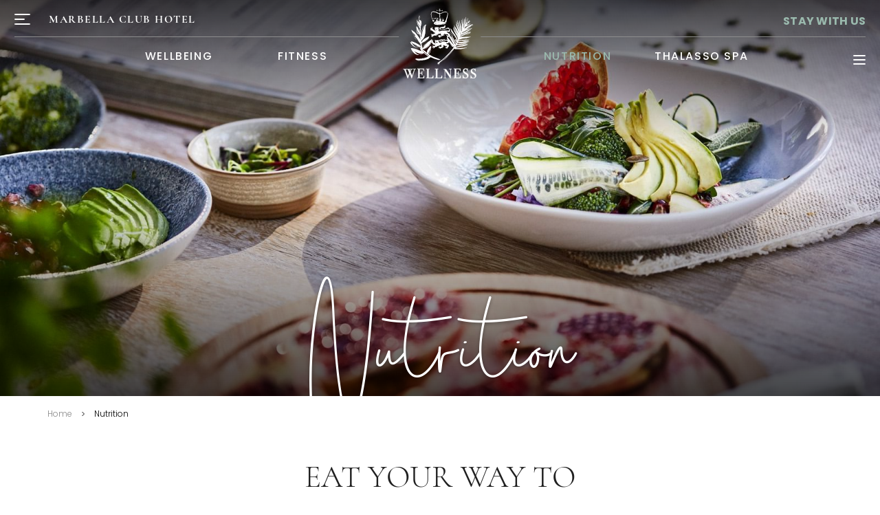

--- FILE ---
content_type: text/html; charset=UTF-8
request_url: https://www.marbellaclub.com/wellness/nutrition
body_size: 9371
content:
<!doctype html>
<html dir="ltr" lang="en" data-lang="" data-template="free-template" data-template-source="marbella-club">
<head>
<script>
	var galaxyInfo = {
		website_id: 5041,
        tvs: 1,
	    cms_id: 155303,
	    iso: "en_US",
	    local: "en",
	    traduction_id: 1,
	    env: "prod",
	    domain_unique_id: "ae2055ee6b57095ed543c353b48a9a16",
	    proxy_url: "https://tc.galaxy.tf",
	    proxy_key: "bdcc0b4fd601c398db21ae358effd6ed",
	    proxy_url_lead: "https://tc.galaxy.tf/leads?key=bdcc0b4fd601c398db21ae358effd6ed&glx-website-id=5041&glx-trad-id=1",
	    proxy_user_pool_id: "",
	    item_previous:"",
	    item_current:"",
	    item_next_item:"",
	    item_count:"0",
	    auto_visibility_start: "",
	    auto_visibility_end: "",
	    visibility_redirect_url: "",
	    locales_theme:"/wellness/json/locale/5041/117/1",
	    live_website: true,
	    backstage: "https://www.travelclick-websolutions.com"
	}
	</script>
<script type="text/javascript" src="https://app.secureprivacy.ai/script/63ce967113609d9449dc2863.js"></script>
<script>
    window.addEventListener("sp_init", function (evt) {
        window.sp.switchLanguage('en');
    }, false);
</script>
<script>var galaxyGMS=function(){var e;return{isUserLoggedIn:function(){try{var r=sessionStorage.getItem("gms_profil_data")||localStorage.getItem("gms_profil_data");return!!(r&&(e=JSON.parse(r))&&e.firstName&&e.timestamp&&45>(+new Date-e.timestamp)/1e3/60)}catch(e){return!1}},userTierKey:function(){if(this.isUserLoggedIn()){var r=e.levelName;if("string"==typeof r)return r.toLowerCase().replace(/ /g,"_")}return!1}}}();</script>

<meta name="viewport" content="width=device-width, initial-scale=1">
<link rel="stylesheet" href="/integration/marbella-club/public/vendor/backgrounds.css?v71f139e3ef4b02a4987c0cddcc5d569d">
<link rel="stylesheet" href="/css/custom/5041/117/main/6850fd94f2d73b19741e5a9f959e7ad8/main.css">

<!-- <script src="https://cdn.galaxy.tf/asset-galaxy/js/gms-latest.min.js?v71f139e3ef4b02a4987c0cddcc5d569d"></script> -->

<script>
    var glxMapConfig = {
        origin: {
            latitude: "36.50671",
            longitude: "-4.91915"
        },
        load: {
            apiKey: '',
            version: 'v3',
            libraries: ['places']
        },
        icons: {
            pin: '',
        }
    }
</script>
<link type="image/x-icon" href="https://image-tc.galaxy.tf/wipng-35zbrm8x2ntufnl0v6veerzbw/favicon.png" rel="shortcut icon"/>

<title>Restaurant in Marbella | Marbella Club Wellness</title>
<meta name="description" content="Taste the vibrant and fresh produce native to the Andalusian region abounds – some grown right here on Marbella Club Wellness resort. Read more" />
<meta name="keywords" content="" />
<meta property="og:site_name" content=" Marbella Club Wellness" />
<meta http-equiv="content-type" content="text/html; charset=UTF-8" />
<meta name="robots" content="index, follow" />
<link rel="canonical" href="https://www.marbellaclub.com/wellness/nutrition" />
<link rel="alternate" href="https://www.marbellaclub.com/wellness/nutrition" hreflang="en" />
<link rel="alternate" href="https://www.marbellaclub.com/es/wellness/nutricion" hreflang="es" />
<meta property="og:url" content="https://www.marbellaclub.com/wellness/nutrition" />
<meta property="og:title" content="Restaurant in Marbella | Marbella Club Wellness" />
<meta property="og:description" content="Taste the vibrant and fresh produce native to the Andalusian region abounds – some grown right here on Marbella Club Wellness resort. Read more" />
<meta property="og:locale" content="en_US" />
<script type="application/ld+json">{"@context":"https:\/\/schema.org","@type":"BreadcrumbList","itemListElement":[{"@type":"ListItem","position":1,"item":{"@id":"https:\/\/www.marbellaclub.com\/wellness","name":"Home"}},{"@type":"ListItem","position":2,"item":{"@id":"https:\/\/www.marbellaclub.com\/wellness\/nutrition","name":"Nutrition"}}]}</script>
<script>var websiteID = 5041;</script>
<script>var cms = 155303</script>
<script>var ts_roll_up_tracking = 'enabled';</script>
<script> var ts_analytics = {"booking_engine_hotel_id":"6841","hotel_bid":112871,"master_brand_bid":"","brand_bid":"","master_brand_chain_id":""}</script>
<script>
window.dataLayer = window.dataLayer || [];
var dl = {"pageLanguage":"en","tvs":"tvs_yes","websiteLanguage":"en","pageSection":"not_applicable","pageSubSection":"not_applicable","contentGroup":"not_applicable","globalProduct":"web","event":"datalayer-first-render","productPurchased":"custom","propertyWebsiteLanguages":3,"webHostname":"marbellaclub.com","parentHostname":"not_applicable"};
				dl.loggedIn = galaxyGMS.isUserLoggedIn() ? "yes" : "no";
				dl.memberTier = galaxyGMS.userTierKey() ? galaxyGMS.userTierKey() : "null";
window.dataLayer.push(dl);
</script>
<script>(function(w,d,s,l,i){w[l]=w[l]||[];w[l].push({'gtm.start':
		new Date().getTime(),event:'gtm.js'});var f=d.getElementsByTagName(s)[0],
		j=d.createElement(s),dl=l!='dataLayer'?'&l='+l:'';j.async=true;j.src=
		'https://www.googletagmanager.com/gtm.js?id='+i+dl;f.parentNode.insertBefore(j,f);
		})(window,document,'script','dataLayer','GTM-TL2MM4B');
		</script>

<style>
/* For WYSIWYG content, CSS class are added to figure/images instead of relying only on inline style attribute. These images have the class "glx-cke5-image" added so we can target them safely. */
figure.image_resized.glx-cke5-image[style*="width"] img {
    width: 100%;
    height: auto;
}
</style>
<script>
				(function(w,d,s,l,i){w[l]=w[l]||[];w[l].push({'gtm.start':
				new Date().getTime(),event:'gtm.js'});var f=d.getElementsByTagName(s)[0],
				j=d.createElement(s),dl=l!='dataLayer'?'&l='+l:'';j.async=true;j.src=
				'https://www.googletagmanager.com/gtm.js?id='+i+dl;f.parentNode.insertBefore(j,f);
				})(window,document,'script','dataLayer','GTM-P9W89H9');
				</script>
<script>_dynamic_base = "https://dynamic.travelclick-websolutions.com"</script>
</head>
<body class="g_free-template no-js">
<script>document.body.classList.remove("no-js");document.body.classList.add('js-loading');</script>
<div class="wrapper wrapper--wellness is-hidden" id="wrapper">
	<header class="header header--wellness">
		<a href="#main" class="skip-main btn" aria-label="Click here to Skip to main content">
			Skip to main content
		</a>

		<div class="header__inner">
			<div class="header__content">
				<button type="button" class="nav-trigger nav-trigger--small" aria-label="Click to open the Marbella Club Hotel">
					<span></span>

					<span></span>

					<span></span>

					<p class="nav-trigger__text">Marbella Club Hotel</p>

					<p class="nav-trigger__text">Marbella Club Hotel</p>
				</button>
			</div><!-- /.header__content -->

			<aside class="header__aside">
								<a href="/" class="header__link" aria-label="STAY WITH US">STAY WITH US</a>
							</aside><!-- /.header__aside -->
		</div><!-- /.header__inner -->
		
				<a href="/wellness"  class="logo-mobile">
			<img src="https://image-tc.galaxy.tf/wipng-830vu2o17stz5kxtewoey7tyq/1579528295-5e25b067ef1f5-thumb.png?width=100" alt="">
		</a>
		
		<div class="header__logo">
			<a href="/wellness" class="logo" aria-label="Click to go back to the Homepage">
				<img src="https://image-tc.galaxy.tf/wisvg-m3mtk0ecx1tta65tyiazlzfz/1635422312-617a90680492e-thumb.svg" alt="Transparent logo deisgn of Marbella Club Wellness" class="static-image">
			
				<img src="https://image-tc.galaxy.tf/wisvg-dmh80ucw1gp65j7kjnlmvnp5y/1635422328-617a90783941f-thumb.svg" alt="Official logo deisgn of Marbella Club Wellness" class="active-image">
			</a>
		</div><!-- /.header__logo -->

		<div class="header__bar">
			<div class="nav-wellness">
				<!-- This is an example to show you how a simple loop for menu works -->
<nav class="nav">
    <ul>
                <li>
            <a href="/wellness/wellbeing" class="" >
                Wellbeing            </a>
        </li>
                <li>
            <a href="/wellness/fitness" class="" >
                Fitness            </a>
        </li>
                <li>
            <a href="/wellness/nutrition" class="current" aria-current="page">
                Nutrition            </a>
        </li>
                <li>
            <a href="/wellness/thalasso-spa" class="" >
                Thalasso Spa            </a>
        </li>
                <li>
            <a href="/wellness/programmes" class="" >
                Programmes            </a>
        </li>
                <li>
            <a href="/wellness/experiences" class="" >
                Experiences            </a>
        </li>
                <li>
            <a href="/wellness/what-s-on" class="" >
                What's On            </a>
        </li>
            </ul>
</nav><!-- /.nav -->

			</div><!-- /.nav-wellness -->

			<button type="button" class="menu-trigger" aria-label="Click to open the menu">
				<span></span>

				<span></span>

				<span></span>
			</button>
		</div><!-- /.header__bar -->
	</header><!-- /.header -->

		<a href="https://gc.synxis.com/rez.aspx?Hotel=6841&SRC=30" target="_blank" class="btn menu__btn" aria-label="Click to open the Reservations">Reservations</a>
	
	<div class="menu">
		<div class="menu__content">
			<nav class="nav">
    <ul><li>
    <a href="/" >
        Home
    </a>
</li><li>
    <a href="/stay-with-us" >
        Stay
    </a>
</li><li>
    <a href="/eat-and-drink" >
        Eat & drink
    </a>
</li><li>
    <a href="/explore" >
        Explore
    </a>
</li><li>
    <a href="/kids-club" >
        Kids Club
    </a>
</li><li>
    <a href="/wellness" >
        Wellness
    </a>
</li><li>
    <a href="/photo-gallery" >
        Photos
    </a>
</li><li>
    <a href="/experiences-and-packages" >
        Experiences
    </a>
</li><li>
    <a href="/meet-and-celebrate" >
        Meet & Celebrate
    </a>
</li><li>
    <a href="/clubhouse" >
        Clubhouse
    </a>
</li><li>
    <a href="/events" >
        What's On
    </a>
</li><li>
    <a href="/our-story" >
        Our Story
    </a>
</li>
    </ul>
</nav><!-- /.nav -->


			<div class="socials d-none d-md-block">
				<p>Follow Us</p>

				<div class="socials">
	<ul>
<li>
    <a href="http://instagram.com/marbellaclubh/" target="_blank" >
        <img src="https://image-tc.galaxy.tf/wisvg-ad0jfxtzxrah9vus4jszsyap2/h-instagram.svg" alt="Instagram" class="svg">
    </a>
</li>
<li>
    <a href="http://www.tripadvisor.es/Hotel_Review-g187439-d234284-Reviews-Marbella_Club_Hotel-Marbella_Costa_del_Sol_Province_of_Malaga_Andalucia.html" target="_blank" >
        <img src="https://image-tc.galaxy.tf/wisvg-d7j4f36sqkw36n7ijqg6w5u14/h-tripadvisor.svg" alt="TripAdvisor" class="svg">
    </a>
</li>
<li>
    <a href="https://www.facebook.com/marbellaclub" target="_blank" >
        <img src="https://image-tc.galaxy.tf/wisvg-59znahyfttxd9tmz9neu8tz9u/facebook.svg" alt="Facebook" class="svg">
    </a>
</li>
<li>
    <a href="https://twitter.com/MarbellaClubH" target="_blank" >
        <img src="https://image-tc.galaxy.tf/wisvg-2b3cwcnshs8pid3wh401e0it0/twitter.svg" alt="Twitter" class="svg">
    </a>
</li>
<li>
    <a href="http://www.pinterest.com/marbellaclubh/" target="_blank" >
        <img src="https://image-tc.galaxy.tf/wisvg-eb5ja99wso33ievil8brc2ynk/h-pinterest.svg" alt="Pinterest" class="svg">
    </a>
</li>
<li>
    <a href="http://www.youtube.com/user/TheMarbellaclub" target="_blank" >
        <img src="https://image-tc.galaxy.tf/wisvg-1j86bu8hol61oylis30jal67k/h-youtube.svg" alt="Youtube" class="svg">
    </a>
</li>
	</ul>
</div><!-- /.socials -->

			</div><!-- /.socials -->
		</div><!-- /.menu__content -->

		<div class="menu__aside">
			<nav class="nav-utilities">
				<ul data-cms="list/header-secondary-nav">
<li>
	
		<a href="/contacts" >Contact</a>
	
</li>
<li>
	
		<a href="/newsletter" >Newsletter</a>
	
</li>
<li>
	
		<a href="/blog" >Blog</a>
	
</li>
<li>
	
		<a href="https://marbellaclub.hoteltreats.com/en?_ga=2.244720069.1766983633.1596438676-256205012.1574761622" target="_blank" >Gift Vouchers</a>
	
</li>
<li>
	
		<a href="/boutique" >Boutique</a>
	
</li>
<li>
	
		<a href="/real-estate" >Real Estate</a>
	
</li>
<li>
	
		<a href="/media-centre" >Media Centre</a>
	
</li>
<li>
	
		<a href="/careers" >Join Us</a>
	
</li>
<li>
	
		<a href="/sustainability" >Responsibility</a>
	
</li>
<li>
	
		<a href="/privacy-policy" >Privacy Policy</a>
	
</li>
<li>
	
		<a href="" >Covid-19 Update</a>
	
</li>
</ul>


			</nav><!-- /.nav-utilities -->

			<div class="contacts">
				<ul>
											<li>
							
    <a href="mailto:d2VsbG5lc3NAbWFyYmVsbGFjbHViLmNvbQ==" data-decode-value="d2VsbG5lc3NAbWFyYmVsbGFjbHViLmNvbQ==" data-decode-prefix="mailto:"  aria-label="Click to send us an email">
        Email us
    </a> 
						</li>
					
					<li>
						<a href="tel:+34 952 82 22 11" aria-label="Click to call us">+34 952 82 22 11</a>
					</li>
				</ul>
			</div><!-- /.contacts -->

			<div class="socials d-block d-md-none">
				<p>Follow Us</p>

				<div class="socials">
	<ul>
<li>
    <a href="http://instagram.com/marbellaclubh/" target="_blank" >
        <img src="https://image-tc.galaxy.tf/wisvg-ad0jfxtzxrah9vus4jszsyap2/h-instagram.svg" alt="Instagram" class="svg">
    </a>
</li>
<li>
    <a href="http://www.tripadvisor.es/Hotel_Review-g187439-d234284-Reviews-Marbella_Club_Hotel-Marbella_Costa_del_Sol_Province_of_Malaga_Andalucia.html" target="_blank" >
        <img src="https://image-tc.galaxy.tf/wisvg-d7j4f36sqkw36n7ijqg6w5u14/h-tripadvisor.svg" alt="TripAdvisor" class="svg">
    </a>
</li>
<li>
    <a href="https://www.facebook.com/marbellaclub" target="_blank" >
        <img src="https://image-tc.galaxy.tf/wisvg-59znahyfttxd9tmz9neu8tz9u/facebook.svg" alt="Facebook" class="svg">
    </a>
</li>
<li>
    <a href="https://twitter.com/MarbellaClubH" target="_blank" >
        <img src="https://image-tc.galaxy.tf/wisvg-2b3cwcnshs8pid3wh401e0it0/twitter.svg" alt="Twitter" class="svg">
    </a>
</li>
<li>
    <a href="http://www.pinterest.com/marbellaclubh/" target="_blank" >
        <img src="https://image-tc.galaxy.tf/wisvg-eb5ja99wso33ievil8brc2ynk/h-pinterest.svg" alt="Pinterest" class="svg">
    </a>
</li>
<li>
    <a href="http://www.youtube.com/user/TheMarbellaclub" target="_blank" >
        <img src="https://image-tc.galaxy.tf/wisvg-1j86bu8hol61oylis30jal67k/h-youtube.svg" alt="Youtube" class="svg">
    </a>
</li>
	</ul>
</div><!-- /.socials -->

			</div><!-- /.socials -->
		</div><!-- /.menu__aside -->
	</div><!-- /.menu -->

	<div class="menu-nav">
		<button type="button" class="menu-trigger" aria-label="Click to open the menu">
			<span></span>

			<span></span>

			<span></span>
		</button>

		<div class="menu-nav__inner">
			<div class="language-switch">
				
<div class="select region-selector">
	<select name="select_lang">
		<option value="" selected>ENGLISH</option>

				<option value="/es/wellness/nutricion" data-url="/es/wellness/nutricion">ESPAÑOL</option>
			</select>
</div><!-- /.select -->


			</div><!-- /.language-switch -->
			
			<!-- This is an example to show you how a simple loop for menu works -->
<nav class="nav">
    <ul>
                <li>
            <a href="/wellness/wellbeing" class="" >
                Wellbeing            </a>
        </li>
                <li>
            <a href="/wellness/fitness" class="" >
                Fitness            </a>
        </li>
                <li>
            <a href="/wellness/nutrition" class="current" aria-current="page">
                Nutrition            </a>
        </li>
                <li>
            <a href="/wellness/thalasso-spa" class="" >
                Thalasso Spa            </a>
        </li>
                <li>
            <a href="/wellness/programmes" class="" >
                Programmes            </a>
        </li>
                <li>
            <a href="/wellness/experiences" class="" >
                Experiences            </a>
        </li>
                <li>
            <a href="/wellness/what-s-on" class="" >
                What's On            </a>
        </li>
            </ul>
</nav><!-- /.nav -->


			<div class="menu-nav__bottom">
								<address>
					Bulevar Príncipe Alfonso de Hohenlohe<br />
					29602 Marbella, Spain
				</address>
								
								<p><a class="menu-nav__phone" href="tel:+34 952 82 22 11">+34 952 82 22 11</a></p>
				
								<p class="menu-nav__social"><a href="https://www.instagram.com/mch_wellness/" target="_blank" >Follow us on Instagram <img src="https://image-tc.galaxy.tf/wisvg-eromcrrc0vfu3lj31pzkffvi8/1635499724-617bbecced6ee-thumb.svg?width=60" alt=""></a></p>
							</div><!-- /.menu-nav__bottom -->
		</div><!-- /.menu-nav__inner -->
	</div><!-- /.menu-nav --> 

	
  
<main id="main"
	class="main"
	data-header="transparent">
    <div
	class="intro intro--wellness
			
			intro--small
			intro--title-down
			centered--title"
	data-cms="list/hero-wellness">
	<div class="slider js-slider-hero js-slides-counter" data-slides-required="1">
		<div class="swiper-container">
			<div class="swiper-wrapper swiper-image-wrapper">
<div class="swiper-slide">
	<div class="slider__image ratio-container">
					<picture>
									<source srcset="https://image-tc.galaxy.tf/wijpeg-e30aqw80vdqrt4l8js3r4x9z4/mch-dic-181391-a2-adobe-rgb-low-res.jpg?width=900" media="(max-width: 767px)">
				
									<source srcset="https://image-tc.galaxy.tf/wijpeg-e30aqw80vdqrt4l8js3r4x9z4/mch-dic-181391-a2-adobe-rgb-low-res.jpg?width=1100" media="(max-width: 991px)">
				
									<img src="https://image-tc.galaxy.tf/wijpeg-e30aqw80vdqrt4l8js3r4x9z4/mch-dic-181391-a2-adobe-rgb-low-res.jpg?width=2000" alt="Closeup on a vegan meal served at Marbella Club Hotel" class="ratio-media" fetchpriority="high">
							</picture>
			</div><!-- /.slider__image -->

		<h1 class="slider__title 	slider__title--font
	">Nutrition</h1><!-- /.slider__title -->
	</div>
			</div>

			<div class="swiper-total">
				<button class="swiper-button-prev">
					<svg xmlns="http://www.w3.org/2000/svg" width="14.13" height="10.846" viewBox="0 0 14.13 10.846">
						<path d="M11.173,0,10.155,1.017,13.837,4.7H2.446V6.136H13.812L10.118,9.828l1.018,1.017L16.576,5.4Z" transform="translate(16.576 10.846) rotate(180)" fill="#fff"/>
					</svg>
				</button>

				<div class="swiper-total__content">
					<span class="swiper-total__current">01</span>
					/
					<span class="swiper-total__total"></span>
				</div><!-- /.swiper-total__content -->

				<button class="swiper-button-next">
					<svg xmlns="http://www.w3.org/2000/svg" width="14.13" height="10.846" viewBox="0 0 14.13 10.846">
						<path d="M11.173,0,10.155,1.017,13.837,4.7H2.446V6.136H13.812L10.118,9.828l1.018,1.017L16.576,5.4Z" transform="translate(-2.446)" fill="#fff"/>
					</svg>
				</button>
			</div><!-- /.swiper-total -->
		</div>
	</div><!-- /.slider -->

	<a href="#main" class="btn-down ">
		<span class="arrow-first">
			<svg xmlns="http://www.w3.org/2000/svg" viewBox="0 0 15.1 8.1"><path d="M7.5 8.1c-.2 0-.3-.2-.5-.4L.1.9C-.1.7-.1.4.1.2c.3-.2.5-.2.7 0l6.7 6.7L14.2.2c.2-.2.5-.2.7 0s.2.5 0 .7L8 7.7c-.2.3-.3.4-.5.4z" fill="#fff"/></svg>
		</span>

		<span class="arrow-second">
			<svg xmlns="http://www.w3.org/2000/svg" viewBox="0 0 15.1 8.1"><path d="M7.5 8.1c-.2 0-.3-.2-.5-.4L.1.9C-.1.7-.1.4.1.2c.3-.2.5-.2.7 0l6.7 6.7L14.2.2c.2-.2.5-.2.7 0s.2.5 0 .7L8 7.7c-.2.3-.3.4-.5.4z" fill="#fff"/></svg>
		</span>

		<span class="arrow-third">
			<svg xmlns="http://www.w3.org/2000/svg" viewBox="0 0 15.1 8.1"><path d="M7.5 8.1c-.2 0-.3-.2-.5-.4L.1.9C-.1.7-.1.4.1.2c.3-.2.5-.2.7 0l6.7 6.7L14.2.2c.2-.2.5-.2.7 0s.2.5 0 .7L8 7.7c-.2.3-.3.4-.5.4z" fill="#fff"/></svg>
		</span>
	</a>
</div><!-- /.intro -->
<div class="breadcrumbs-container">
	<div class="container">
		<div class="breadcrumbs">
		<a href="/wellness" aria-label="Go back to Home">Home</a>

	<span class="breadcrumbs__separator">&gt;</span>
		<a href="/wellness/nutrition" aria-label="Go back to Nutrition">Nutrition</a>

	<span class="breadcrumbs__separator">&gt;</span>
	</div><!-- /.breadcrumbs -->

	</div><!-- /.container -->
</div><!-- /.breadcrumbs -->
<section class="section-simple    " data-cms="block/simple-intro-v2">
	

	<div class="container">
		<div class="section__inner">
			<header class="section__head">
				<h1 class="section__title">EAT YOUR WAY TO BETTER HEALTH</h1><!-- /.section__title -->
			</header><!-- /.section__head -->

			
				<div class="section__body">
					<div class="section__entry">
						<div 




    data-read-more="7" data-read-more-mobile="0"

>
							<div class="shave-content">
								

								
									<p>Curated by our in-house nutritional therapists and resident chefs, ingredients found in our dishes are locally sourced from carefully selected artisan producers, and inspired by the long-lasting benefits of the Mediterranean way of eating. Vibrant and fresh produce native to the Andalusian region abounds &ndash; some grown right here on the resort.</p>

<p>Should your programme call for it, you will also be able to personalise your daily menus with nutrient-dense, plant-based and probiotic foods to help you repair. Portions are plentiful and the flavours are delicious.</p>

<p>For those looking to delve deeper into specific topics, our luxury restaurant in Marbella offers short weekly talks on health tips, hands-on culinary workshops, with visits from world-renowned experts. All held throughout the resort, to make the most of our facilities and the outdoors.</p>

								
							</div><!-- /.shave-content -->
						</div>
					</div><!-- /.section__entry -->

					
				</div><!-- /.section__body -->
			
		</div><!-- /.section__inner -->
	</div><!-- /.container -->
</section><!-- /.section-simple --><section class="section-article section-article--alt " data-cms="block/article">
	<div class="container">
		<article class="row align-items-center article">
			<div class="col-lg-6 article__content">
				<h3 class="article__title"></h3><!-- /.article__title -->

				<h4 class="article__subtitle">Healthy Menus</h4><!-- /.article__subtitle -->

				<div class="shave-entry" data-truncate-mobile="145">
					<div class="shave-content">
						<div class="article__entry">
							<p>If you follow a specific diet or woud like to improve your eating habits while with us, Chef Andr&eacute;s Ruiz is available to curate your day-to-day with perfectly balanced dishes.</p>

						</div><!-- /.article__entry -->
					</div>
				</div>

				<div class="article__actions">
					<button type="button" class="link js-read-more d-inline-block d-md-none" aria-label="Click to continue reading">
						Continue Reading
					
						<img src="/integration/marbella-club/public/images/dropdown-arrow-black.png" alt="Icon arrow down">
					</button>
				</div><!-- /.article__actions -->

				
			</div><!-- /.article__content -->

			<picture class="col-lg-6 article__image">
				<source srcset="" media="(max-width: 767px)">
<source srcset="" media="(min-width: 768px) and (max-width: 991px)">
<img src="https://image-tc.galaxy.tf/wijpeg-dqr9ifmfos0690qxpkslueev8/mch-nov-2020-6163-a1-low-opt.jpg?width=521" alt="" class="ratio-media" loading="lazy">

			</picture><!-- /.article__image -->
		</article><!-- /.article -->
	</div><!-- /.container -->
</section><!-- /.section-article -->
<section class="section-highlight



overlay--teal section-highlight--reverse"
style="



margin-bottom: 150px;

"
data-cms="block/section-highlight">
	<div class="section__image">
		<picture class="ratio-container">
			<source srcset="" media="(max-width: 767px)">
<source srcset="" media="(min-width: 768px) and (max-width: 991px)">
<img src="https://image-tc.galaxy.tf/wijpeg-t2w9ed5pbbe144udzvi1c8vt/z3a3320-opt.jpg?width=2000" alt="" class="ratio-media" loading="lazy">

		</picture><!-- /.section__image -->
	</div><!-- /.section__image -->

	<div class="section__inner">
		<div class="section__content">
			
				<h3 class="section__title ">Cookery Classes</h3><!-- /.section__title -->
			

			

			<div class="section__entry">
				<div class="shave-entry" >
					<div class="shave-content">
						<p>Wish your cooking habits could match your new outlook on wellbeing, but you don&rsquo;t know where to start? Our Nutritional Therapists can help you develop a cooking plan and show you how to make three winning dishes suited to your tastes and personal needs. Classes can also be adapted for children and families to enjoy and learn from.</p>

<ul>
	<li><em>Private lesson, 120 mins; &euro;185</em></li>
	<li><em>Group lessons (2&mdash;8 people), 120 mins; &euro;120 per person</em></li>
</ul>

					</div>
				</div>
			</div><!-- /.section__entry -->

			
		</div><!-- /.section__content -->
	</div><!-- /.section__inner -->
</section><!-- /.section-hilight -->
<section class="section-article section-article--alt " data-cms="block/article">
	<div class="container">
		<article class="row align-items-center article">
			<div class="col-lg-6 article__content">
				<h3 class="article__title"></h3><!-- /.article__title -->

				<h4 class="article__subtitle">El Olivar by Chef Andrés</h4><!-- /.article__subtitle -->

				<div class="shave-entry" data-truncate-mobile="145">
					<div class="shave-content">
						<div class="article__entry">
							<p>Born out of a demand to host Chef Andres&rsquo; most popular dishes, El Olivar has settled into the perfect restaurant option for those looking for dishes that are lactose, gluten and refined sugar-free.</p>

						</div><!-- /.article__entry -->
					</div>
				</div>

				<div class="article__actions">
					<button type="button" class="link js-read-more d-inline-block d-md-none" aria-label="Click to continue reading">
						Continue Reading
					
						<img src="/integration/marbella-club/public/images/dropdown-arrow-black.png" alt="Icon arrow down">
					</button>
				</div><!-- /.article__actions -->

				
				<div class="article__actions d-flex justify-content-between">
					
					<a href="/finca-ana-maria"  class="link link-with-icon">
						Discover More
					
						<svg xmlns="http://www.w3.org/2000/svg" width="24" height="19"><defs><filter width="48" height="41" x="-12" y="-11" filterUnits="userSpaceOnUse"><feOffset in="SourceGraphic" result="FeOffset1023Out"/><feGaussianBlur in="FeOffset1023Out" result="FeGaussianBlur1024Out" stdDeviation="2 2"/></filter><mask width="2" height="2" x="-1" y="-1"><path fill="#fff" d="M3 4h18v11H3z"/><path d="M14.973 4.178l-1.018 1.017 3.681 3.68H3.8v1.439h13.812l-3.693 3.692 1.018 1.017 5.44-5.441z"/></mask></defs><g filter="url(#a)"><path fill="none" d="M14.973 4.178l-1.018 1.017 3.681 3.68H3.8v1.439h13.812l-3.693 3.692 1.018 1.017 5.44-5.441z" mask="url(&quot;#b&quot;)"/><path fill="#3b170a" fill-opacity=".5" d="M14.973 4.178l-1.018 1.017 3.681 3.68H3.8v1.439h13.812l-3.693 3.692 1.018 1.017 5.44-5.441z"/></g><path fill="#202020" d="M14.973 4.178l-1.018 1.017 3.681 3.68H3.8v1.439h13.812l-3.693 3.692 1.018 1.017 5.44-5.441z"/></svg>
					</a>
					

					
				</div><!-- /.article__actions -->
				
			</div><!-- /.article__content -->

			<picture class="col-lg-6 article__image">
				<source srcset="" media="(max-width: 767px)">
<source srcset="" media="(min-width: 768px) and (max-width: 991px)">
<img src="https://image-tc.galaxy.tf/wijpeg-5bvkffdqkao09rk3fpaxefevj/z3a3375-opt.jpg?width=521" alt="" class="ratio-media" loading="lazy">

			</picture><!-- /.article__image -->
		</article><!-- /.article -->
	</div><!-- /.container -->
</section><!-- /.section-article -->
<section class="banner " data-cms="block/banner">
	<div class="container">
		<div class="banner__inner">
			<div class="banner__content">
								<img class="banner__logo" src="https://image-tc.galaxy.tf/wisvg-dmh80ucw1gp65j7kjnlmvnp5y/1635422328-617a90783941f-thumb.svg?width=150" alt="Official logo deisgn of Marbella Club Wellness">
				
				<div class="banner__text">
					REQUEST A PERSONALISED 
					<span>LIFESTYLE PROGRAMME</span>
				</div><!-- /.banner__text -->
			</div><!-- /.banner__content -->

			<div class="banner__contacts">
								<p>
					<a href="tel:+34 95 282 2211">+34 95 282 2211</a>
				</p>
								
								<p>
					<a href="mailto:wellness@marbellaclub.com">wellness@marbellaclub.com</a>
				</p>
							</div><!-- /.banner__contacts -->
		</div><!-- /.banner__inner -->
	</div><!-- /.container -->
</section><!-- /.banner --></main>

	<footer class="footer">
		<div class="footer__bar">
			<div class="container">
				<div class="footer__bar-content">
					<h5 class="footer__title">Stay up to date</h5><!-- /.footer__title -->

					<div class="socials">
	<ul>
<li>
    <a href="https://www.instagram.com/mch_wellness/?hl=en" target="_blank" >
        <img src="https://image-tc.galaxy.tf/wisvg-4emjwtf6tmz5sq8mtcfsfs101/sm-instagram-whitr.svg" alt="instagram" class="svg">
    </a>
</li>
<li>
    <a href="https://www.facebook.com/marbellaclubwellness/" target="_blank" >
        <img src="https://image-tc.galaxy.tf/wisvg-dczgdeqhv4a0tk617sbnr3cpj/sm-facebook-white.svg" alt="facebook" class="svg">
    </a>
</li>
	</ul>
</div><!-- /.socials -->


					<div class="subscribe">
						<form action="?" method="post" class="form-subscribe" data-href="/newsletter">
							<label for="mail" class="subscribe__label">Receive updates about exclusive experiences</label>

							<input type="email" id="mail" name="mail" value="" placeholder="Your email address" class="subscribe__field">

							<button type="submit" class="subscribe__btn">
								Sign In

								<svg xmlns="http://www.w3.org/2000/svg" width="24" height="19"><defs><filter width="48" height="41" x="-12" y="-11" filterUnits="userSpaceOnUse"><feOffset in="SourceGraphic" result="FeOffset1023Out"/><feGaussianBlur in="FeOffset1023Out" result="FeGaussianBlur1024Out" stdDeviation="2 2"/></filter><mask width="2" height="2" x="-1" y="-1"><path fill="#fff" d="M3 4h18v11H3z"/><path d="M14.973 4.178l-1.018 1.017 3.681 3.68H3.8v1.439h13.812l-3.693 3.692 1.018 1.017 5.44-5.441z"/></mask></defs><g filter="url(#a)"><path fill="none" d="M14.973 4.178l-1.018 1.017 3.681 3.68H3.8v1.439h13.812l-3.693 3.692 1.018 1.017 5.44-5.441z" mask="url(&quot;#b&quot;)"/><path fill="#3b170a" fill-opacity=".5" d="M14.973 4.178l-1.018 1.017 3.681 3.68H3.8v1.439h13.812l-3.693 3.692 1.018 1.017 5.44-5.441z"/></g><path fill="#fff" d="M14.973 4.178l-1.018 1.017 3.681 3.68H3.8v1.439h13.812l-3.693 3.692 1.018 1.017 5.44-5.441z"/></svg>
							</button>
						</form>
					</div><!-- /.subscribe -->
				</div><!-- /.footer__bar-content -->
			</div><!-- /.container -->
		</div><!-- /.footer__bar -->

		<div class="footer__content">
			<div class="container">
				<div class="footer__contacts">
					<h6 class="footer__subtitle">Marbella Club Wellness</h6>

					<p>
						
							Bulevar Príncipe Alfonso de Hohenlohe<br />
						

						
							<a href="tel:+34 952 82 22 11" aria-label="Click to call us">
							+34 952 82 22 11</a>  
						
						
						 |  

						
    <a href="mailto:d2VsbG5lc3NAbWFyYmVsbGFjbHViLmNvbQ==" data-decode-value="d2VsbG5lc3NAbWFyYmVsbGFjbHViLmNvbQ==" data-decode-prefix="mailto:"  aria-label="Click to send us an email">
        Email us
    </a> 


						<br>

						

						<br>

						
							<strong>Tourism Number</strong> H/MA/00067
						
					</p>
				</div><!-- /.footer__contacts -->

				<div class="widget-weather">
					<h6 class="footer__subtitle">Current weather</h6><!-- /.footer__title -->

					<a class="weatherwidget-io" href="https://forecast7.com/en/36d51n4d88/marbella/" data-label_1="MARBELLA" data-font="Arial" data-mode="Current" data-theme="beige" data-basecolor="rgba(245, 242, 239, 0)" data-textcolor="#ffffff" data-highcolor="#ffffff" data-lowcolor="#ffffff" data-suncolor="#ffffff" data-mooncolor="#ffffff" data-cloudcolor="#ffffff" data-cloudfill="#f5f2ef" data-raincolor="#ffffff" data-snowcolor="#ffffff" >MARBELLA</a>
				<script>
				!function(d,s,id){var js,fjs=d.getElementsByTagName(s)[0];if(!d.getElementById(id)){js=d.createElement(s);js.id=id;js.src='https://weatherwidget.io/js/widget.min.js';fjs.parentNode.insertBefore(js,fjs);}}(document,'script','weatherwidget-io-js');
				</script>
				</div><!-- /.widget-weather -->

				

				<div class="app-store">
					<h6 class="footer__subtitle">Virtual Hotel App</h6><!-- /.footer__title -->

					<a href="https://apps.apple.com/us/app/the-marbella-club/id537594344" target="_blank"  class="btn-app" target="_blank" aria-label="Click to go to the App store">
						<img src="/integration/marbella-club/public/images/app-store-btn.png" alt="App Store">
					</a>
				</div><!-- /.app-store -->
        

			</div><!-- /.container -->
		</div><!-- /.footer__content -->

		<div class="footer__inner">
			<div class="container">
				<nav class="nav-secondary">
					<ul data-cms="list/header-secondary-nav">
<li>
	
		<a href="/contacts" >Contact</a>
	
</li>
<li>
	
		<a href="/newsletter" >Newsletter</a>
	
</li>
<li>
	
		<a href="/blog" >Blog</a>
	
</li>
<li>
	
		<a href="https://marbellaclub.hoteltreats.com/en?_ga=2.244720069.1766983633.1596438676-256205012.1574761622" target="_blank" >Gift Vouchers</a>
	
</li>
<li>
	
		<a href="/boutique" >Boutique</a>
	
</li>
<li>
	
		<a href="/real-estate" >Real Estate</a>
	
</li>
<li>
	
		<a href="/media-centre" >Media Centre</a>
	
</li>
<li>
	
		<a href="/careers" >Join Us</a>
	
</li>
<li>
	
		<a href="/sustainability" >Responsibility</a>
	
</li>
<li>
	
		<a href="/privacy-policy" >Privacy Policy</a>
	
</li>
<li>
	
		<a href="" >Covid-19 Update</a>
	
</li>
</ul>


				</nav><!-- /.nav-secondary -->
			</div><!-- /.container -->
		</div><!-- /.footer__inner -->
	</footer><!-- /.footer -->

</div><!-- /.wrapper -->

<script src="/frontend/galaxy-helpers/public/galaxy-helpers.js?v=l-b0334abb-c0cf-4385-938b-e6777ff8cb01"></script><!-- Generated by Galaxy-->
<script type="text/template" id="newTabIndicator"><span class="sr-only">Opens in a new tab.</span></script>

<script>
    var localesCalendar = {
        previousMonth: 'Previous Month',
        nextMonth: 'Next Month',
    }
</script>

<script type="text/template" id="templateReadMore">
    <button type="button" class="link link-read-more" aria-label="Click to continue reading">
        Continue Reading
                
        <img src="/integration/marbella-club/public/images/dropdown-arrow-black.png" alt="Icon arrow down">
    </button>
</script>

<script type="text/template" id="templateReadLess">
    <button type="button" class="link link-read-less" aria-label="Click to continue reading">
        Continue Reading
                
        <img src="/integration/marbella-club/public/images/dropdown-arrow-black.png" alt="Icon arrow down">
    </button>
</script>

<script src="/integration/marbella-club/public/vendor/jquery-3.1.1.min.js"></script>

<script src="https://www.travelclick-websolutions.com/asset-galaxy/js/event-tracking.min.js?v71f139e3ef4b02a4987c0cddcc5d569d"></script>
<!-- requires jQuery -->
<script>if (window.GalaxyEventTracking) GalaxyEventTracking.init();</script>
<script src="/integration/marbella-club/public/vendor/galaxy-bm.min.js?v71f139e3ef4b02a4987c0cddcc5d569d"></script>
<script src="/integration/marbella-club/public/js/bundle.js?v71f139e3ef4b02a4987c0cddcc5d569d"></script>



<script>(function(){function c(){var b=a.contentDocument||a.contentWindow.document;if(b){var d=b.createElement('script');d.innerHTML="window.__CF$cv$params={r:'9bfc746ae80c452a',t:'MTc2ODcyMjEzNi4wMDAwMDA='};var a=document.createElement('script');a.nonce='';a.src='/cdn-cgi/challenge-platform/scripts/jsd/main.js';document.getElementsByTagName('head')[0].appendChild(a);";b.getElementsByTagName('head')[0].appendChild(d)}}if(document.body){var a=document.createElement('iframe');a.height=1;a.width=1;a.style.position='absolute';a.style.top=0;a.style.left=0;a.style.border='none';a.style.visibility='hidden';document.body.appendChild(a);if('loading'!==document.readyState)c();else if(window.addEventListener)document.addEventListener('DOMContentLoaded',c);else{var e=document.onreadystatechange||function(){};document.onreadystatechange=function(b){e(b);'loading'!==document.readyState&&(document.onreadystatechange=e,c())}}}})();</script></body></html>

--- FILE ---
content_type: text/css
request_url: https://www.marbellaclub.com/css/custom/5041/117/main/6850fd94f2d73b19741e5a9f959e7ad8/main.css
body_size: 60774
content:
/*!
 * Bootstrap v4.1.3 (https://getbootstrap.com/)
 * Copyright 2011-2018 The Bootstrap Authors
 * Copyright 2011-2018 Twitter, Inc.
 * Licensed under MIT (https://github.com/twbs/bootstrap/blob/master/LICENSE)
 */:root{--blue:#007bff;--indigo:#6610f2;--purple:#6f42c1;--pink:#e83e8c;--red:#dc3545;--orange:#fd7e14;--yellow:#ffc107;--green:#ecf0d8;--teal:#20c997;--cyan:#17a2b8;--white:#fff;--gray:#6c757d;--gray-dark:#343a40;--primary:#007bff;--secondary:#6c757d;--success:#ecf0d8;--info:#17a2b8;--warning:#ffc107;--danger:#dc3545;--light:#f8f9fa;--dark:#343a40;--breakpoint-xs: 0;--breakpoint-sm: 576px;--breakpoint-md: 768px;--breakpoint-lg: 992px;--breakpoint-xl: 1200px;--font-family-sans-serif: "Poppins", Arial, Helvetica, sans-serif;--font-family-monospace: SFMono-Regular, Menlo, Monaco, Consolas, "Liberation Mono", "Courier New", monospace}*,*::before,*::after{box-sizing:border-box}html{font-family:sans-serif;line-height:1.15;-webkit-text-size-adjust:100%;-ms-text-size-adjust:100%;-ms-overflow-style:scrollbar;-webkit-tap-highlight-color:rgba(32,32,32,0)}@-ms-viewport{width:device-width}article,aside,figcaption,figure,footer,header,hgroup,main,nav,section{display:block}body{margin:0;font-family:"Poppins",Arial,Helvetica,sans-serif;font-size:1rem;font-weight:400;line-height:1.75;color:#212529;text-align:left;background-color:#fff}[tabindex="-1"]:focus{outline:0 !important}hr{box-sizing:content-box;height:0;overflow:visible}h1,h2,h3,h4,h5,h6{margin-top:0;margin-bottom:.5rem}p{margin-top:0;margin-bottom:1rem}abbr[title],abbr[data-original-title]{text-decoration:underline;text-decoration:underline dotted;cursor:help;border-bottom:0}address{margin-bottom:1rem;font-style:normal;line-height:inherit}ol,ul,dl{margin-top:0;margin-bottom:1rem}ol ol,ul ul,ol ul,ul ol{margin-bottom:0}dt{font-weight:700}dd{margin-bottom:.5rem;margin-left:0}blockquote{margin:0 0 1rem}dfn{font-style:italic}b,strong{font-weight:bolder}small{font-size:80%}sub,sup{position:relative;font-size:75%;line-height:0;vertical-align:baseline}sub{bottom:-0.25em}sup{top:-0.5em}a{color:#007bff;text-decoration:none;background-color:rgba(0,0,0,0);-webkit-text-decoration-skip:objects}a:hover{color:#0056b3;text-decoration:underline}a:not([href]):not([tabindex]){color:inherit;text-decoration:none}a:not([href]):not([tabindex]):hover,a:not([href]):not([tabindex]):focus{color:inherit;text-decoration:none}a:not([href]):not([tabindex]):focus{outline:0}pre,code,kbd,samp{font-family:SFMono-Regular,Menlo,Monaco,Consolas,"Liberation Mono","Courier New",monospace;font-size:1em}pre{margin-top:0;margin-bottom:1rem;overflow:auto;-ms-overflow-style:scrollbar}figure{margin:0 0 1rem}img{vertical-align:middle;border-style:none}svg{overflow:hidden;vertical-align:middle}table{border-collapse:collapse}caption{padding-top:.75rem;padding-bottom:.75rem;color:#6c757d;text-align:left;caption-side:bottom}th{text-align:inherit}label{display:inline-block;margin-bottom:.5rem}button{border-radius:0}button:focus{outline:1px dotted;outline:5px auto -webkit-focus-ring-color}input,button,select,optgroup,textarea{margin:0;font-family:inherit;font-size:inherit;line-height:inherit}button,input{overflow:visible}button,select{text-transform:none}button,html [type=button],[type=reset],[type=submit]{-webkit-appearance:button}button::-moz-focus-inner,[type=button]::-moz-focus-inner,[type=reset]::-moz-focus-inner,[type=submit]::-moz-focus-inner{padding:0;border-style:none}input[type=radio],input[type=checkbox]{box-sizing:border-box;padding:0}input[type=date],input[type=time],input[type=datetime-local],input[type=month]{-webkit-appearance:listbox}textarea{overflow:auto;resize:vertical}fieldset{min-width:0;padding:0;margin:0;border:0}legend{display:block;width:100%;max-width:100%;padding:0;margin-bottom:.5rem;font-size:1.5rem;line-height:inherit;color:inherit;white-space:normal}progress{vertical-align:baseline}[type=number]::-webkit-inner-spin-button,[type=number]::-webkit-outer-spin-button{height:auto}[type=search]{outline-offset:-2px;-webkit-appearance:none}[type=search]::-webkit-search-cancel-button,[type=search]::-webkit-search-decoration{-webkit-appearance:none}::-webkit-file-upload-button{font:inherit;-webkit-appearance:button}output{display:inline-block}summary{display:list-item;cursor:pointer}template{display:none}[hidden]{display:none !important}h1,h2,h3,h4,h5,h6,.h1,.h2,.h3,.h4,.h5,.h6{margin-bottom:.5rem;font-family:inherit;font-weight:500;line-height:1.2;color:inherit}h1,.h1{font-size:2.5rem}h2,.h2{font-size:2rem}h3,.h3{font-size:1.75rem}h4,.h4{font-size:1.5rem}h5,.h5{font-size:1.25rem}h6,.h6{font-size:1rem}.lead{font-size:1.25rem;font-weight:300}.display-1{font-size:6rem;font-weight:300;line-height:1.2}.display-2{font-size:5.5rem;font-weight:300;line-height:1.2}.display-3{font-size:4.5rem;font-weight:300;line-height:1.2}.display-4{font-size:3.5rem;font-weight:300;line-height:1.2}hr{margin-top:1rem;margin-bottom:1rem;border:0;border-top:1px solid rgba(32,32,32,.1)}small,.small{font-size:80%;font-weight:400}mark,.mark{padding:.2em;background-color:#fcf8e3}.list-unstyled{padding-left:0;list-style:none}.list-inline{padding-left:0;list-style:none}.list-inline-item{display:inline-block}.list-inline-item:not(:last-child){margin-right:.5rem}.initialism{font-size:90%;text-transform:uppercase}.blockquote{margin-bottom:1rem;font-size:1.25rem}.blockquote-footer{display:block;font-size:80%;color:#6c757d}.blockquote-footer::before{content:"— "}.img-fluid{max-width:100%;height:auto}.img-thumbnail{padding:.25rem;background-color:#fff;border:1px solid #dee2e6;border-radius:.25rem;max-width:100%;height:auto}.figure{display:inline-block}.figure-img{margin-bottom:.5rem;line-height:1}.figure-caption{font-size:90%;color:#6c757d}code{font-size:87.5%;color:#e83e8c;word-break:break-word}a>code{color:inherit}kbd{padding:.2rem .4rem;font-size:87.5%;color:#fff;background-color:#212529;border-radius:.2rem}kbd kbd{padding:0;font-size:100%;font-weight:700}pre{display:block;font-size:87.5%;color:#212529}pre code{font-size:inherit;color:inherit;word-break:normal}.pre-scrollable{max-height:340px;overflow-y:scroll}.container{width:100%;padding-right:14px;padding-left:14px;margin-right:auto;margin-left:auto}@media(min-width: 576px){.container{max-width:540px}}@media(min-width: 768px){.container{max-width:720px}}@media(min-width: 992px){.container{max-width:960px}}@media(min-width: 1200px){.container{max-width:1170px}}.container-fluid{width:100%;padding-right:14px;padding-left:14px;margin-right:auto;margin-left:auto}.row{display:flex;flex-wrap:wrap;margin-right:-14px;margin-left:-14px}.no-gutters{margin-right:0;margin-left:0}.no-gutters>.col,.no-gutters>[class*=col-]{padding-right:0;padding-left:0}.col-xl,.col-xl-auto,.col-xl-12,.col-xl-11,.col-xl-10,.col-xl-9,.col-xl-8,.col-xl-7,.col-xl-6,.col-xl-5,.col-xl-4,.col-xl-3,.col-xl-2,.col-xl-1,.col-lg,.col-lg-auto,.col-lg-12,.col-lg-11,.col-lg-10,.col-lg-9,.col-lg-8,.col-lg-7,.col-lg-6,.col-lg-5,.col-lg-4,.col-lg-3,.col-lg-2,.col-lg-1,.col-md,.col-md-auto,.col-md-12,.col-md-11,.col-md-10,.col-md-9,.col-md-8,.col-md-7,.col-md-6,.col-md-5,.col-md-4,.col-md-3,.col-md-2,.col-md-1,.col-sm,.col-sm-auto,.col-sm-12,.col-sm-11,.col-sm-10,.col-sm-9,.col-sm-8,.col-sm-7,.col-sm-6,.col-sm-5,.col-sm-4,.col-sm-3,.col-sm-2,.col-sm-1,.col,.col-auto,.col-12,.col-11,.col-10,.col-9,.col-8,.col-7,.col-6,.col-5,.col-4,.col-3,.col-2,.col-1{position:relative;width:100%;min-height:1px;padding-right:14px;padding-left:14px}.col{flex-basis:0;flex-grow:1;max-width:100%}.col-auto{flex:0 0 auto;width:auto;max-width:none}.col-1{flex:0 0 8.3333333333%;max-width:8.3333333333%}.col-2{flex:0 0 16.6666666667%;max-width:16.6666666667%}.col-3{flex:0 0 25%;max-width:25%}.col-4{flex:0 0 33.3333333333%;max-width:33.3333333333%}.col-5{flex:0 0 41.6666666667%;max-width:41.6666666667%}.col-6{flex:0 0 50%;max-width:50%}.col-7{flex:0 0 58.3333333333%;max-width:58.3333333333%}.col-8{flex:0 0 66.6666666667%;max-width:66.6666666667%}.col-9{flex:0 0 75%;max-width:75%}.col-10{flex:0 0 83.3333333333%;max-width:83.3333333333%}.col-11{flex:0 0 91.6666666667%;max-width:91.6666666667%}.col-12{flex:0 0 100%;max-width:100%}.order-first{order:-1}.order-last{order:13}.order-0{order:0}.order-1{order:1}.order-2{order:2}.order-3{order:3}.order-4{order:4}.order-5{order:5}.order-6{order:6}.order-7{order:7}.order-8{order:8}.order-9{order:9}.order-10{order:10}.order-11{order:11}.order-12{order:12}.offset-1{margin-left:8.3333333333%}.offset-2{margin-left:16.6666666667%}.offset-3{margin-left:25%}.offset-4{margin-left:33.3333333333%}.offset-5{margin-left:41.6666666667%}.offset-6{margin-left:50%}.offset-7{margin-left:58.3333333333%}.offset-8{margin-left:66.6666666667%}.offset-9{margin-left:75%}.offset-10{margin-left:83.3333333333%}.offset-11{margin-left:91.6666666667%}@media(min-width: 576px){.col-sm{flex-basis:0;flex-grow:1;max-width:100%}.col-sm-auto{flex:0 0 auto;width:auto;max-width:none}.col-sm-1{flex:0 0 8.3333333333%;max-width:8.3333333333%}.col-sm-2{flex:0 0 16.6666666667%;max-width:16.6666666667%}.col-sm-3{flex:0 0 25%;max-width:25%}.col-sm-4{flex:0 0 33.3333333333%;max-width:33.3333333333%}.col-sm-5{flex:0 0 41.6666666667%;max-width:41.6666666667%}.col-sm-6{flex:0 0 50%;max-width:50%}.col-sm-7{flex:0 0 58.3333333333%;max-width:58.3333333333%}.col-sm-8{flex:0 0 66.6666666667%;max-width:66.6666666667%}.col-sm-9{flex:0 0 75%;max-width:75%}.col-sm-10{flex:0 0 83.3333333333%;max-width:83.3333333333%}.col-sm-11{flex:0 0 91.6666666667%;max-width:91.6666666667%}.col-sm-12{flex:0 0 100%;max-width:100%}.order-sm-first{order:-1}.order-sm-last{order:13}.order-sm-0{order:0}.order-sm-1{order:1}.order-sm-2{order:2}.order-sm-3{order:3}.order-sm-4{order:4}.order-sm-5{order:5}.order-sm-6{order:6}.order-sm-7{order:7}.order-sm-8{order:8}.order-sm-9{order:9}.order-sm-10{order:10}.order-sm-11{order:11}.order-sm-12{order:12}.offset-sm-0{margin-left:0}.offset-sm-1{margin-left:8.3333333333%}.offset-sm-2{margin-left:16.6666666667%}.offset-sm-3{margin-left:25%}.offset-sm-4{margin-left:33.3333333333%}.offset-sm-5{margin-left:41.6666666667%}.offset-sm-6{margin-left:50%}.offset-sm-7{margin-left:58.3333333333%}.offset-sm-8{margin-left:66.6666666667%}.offset-sm-9{margin-left:75%}.offset-sm-10{margin-left:83.3333333333%}.offset-sm-11{margin-left:91.6666666667%}}@media(min-width: 768px){.col-md{flex-basis:0;flex-grow:1;max-width:100%}.col-md-auto{flex:0 0 auto;width:auto;max-width:none}.col-md-1{flex:0 0 8.3333333333%;max-width:8.3333333333%}.col-md-2{flex:0 0 16.6666666667%;max-width:16.6666666667%}.col-md-3{flex:0 0 25%;max-width:25%}.col-md-4{flex:0 0 33.3333333333%;max-width:33.3333333333%}.col-md-5{flex:0 0 41.6666666667%;max-width:41.6666666667%}.col-md-6{flex:0 0 50%;max-width:50%}.col-md-7{flex:0 0 58.3333333333%;max-width:58.3333333333%}.col-md-8{flex:0 0 66.6666666667%;max-width:66.6666666667%}.col-md-9{flex:0 0 75%;max-width:75%}.col-md-10{flex:0 0 83.3333333333%;max-width:83.3333333333%}.col-md-11{flex:0 0 91.6666666667%;max-width:91.6666666667%}.col-md-12{flex:0 0 100%;max-width:100%}.order-md-first{order:-1}.order-md-last{order:13}.order-md-0{order:0}.order-md-1{order:1}.order-md-2{order:2}.order-md-3{order:3}.order-md-4{order:4}.order-md-5{order:5}.order-md-6{order:6}.order-md-7{order:7}.order-md-8{order:8}.order-md-9{order:9}.order-md-10{order:10}.order-md-11{order:11}.order-md-12{order:12}.offset-md-0{margin-left:0}.offset-md-1{margin-left:8.3333333333%}.offset-md-2{margin-left:16.6666666667%}.offset-md-3{margin-left:25%}.offset-md-4{margin-left:33.3333333333%}.offset-md-5{margin-left:41.6666666667%}.offset-md-6{margin-left:50%}.offset-md-7{margin-left:58.3333333333%}.offset-md-8{margin-left:66.6666666667%}.offset-md-9{margin-left:75%}.offset-md-10{margin-left:83.3333333333%}.offset-md-11{margin-left:91.6666666667%}}@media(min-width: 992px){.col-lg{flex-basis:0;flex-grow:1;max-width:100%}.col-lg-auto{flex:0 0 auto;width:auto;max-width:none}.col-lg-1{flex:0 0 8.3333333333%;max-width:8.3333333333%}.col-lg-2{flex:0 0 16.6666666667%;max-width:16.6666666667%}.col-lg-3{flex:0 0 25%;max-width:25%}.col-lg-4{flex:0 0 33.3333333333%;max-width:33.3333333333%}.col-lg-5{flex:0 0 41.6666666667%;max-width:41.6666666667%}.col-lg-6{flex:0 0 50%;max-width:50%}.col-lg-7{flex:0 0 58.3333333333%;max-width:58.3333333333%}.col-lg-8{flex:0 0 66.6666666667%;max-width:66.6666666667%}.col-lg-9{flex:0 0 75%;max-width:75%}.col-lg-10{flex:0 0 83.3333333333%;max-width:83.3333333333%}.col-lg-11{flex:0 0 91.6666666667%;max-width:91.6666666667%}.col-lg-12{flex:0 0 100%;max-width:100%}.order-lg-first{order:-1}.order-lg-last{order:13}.order-lg-0{order:0}.order-lg-1{order:1}.order-lg-2{order:2}.order-lg-3{order:3}.order-lg-4{order:4}.order-lg-5{order:5}.order-lg-6{order:6}.order-lg-7{order:7}.order-lg-8{order:8}.order-lg-9{order:9}.order-lg-10{order:10}.order-lg-11{order:11}.order-lg-12{order:12}.offset-lg-0{margin-left:0}.offset-lg-1{margin-left:8.3333333333%}.offset-lg-2{margin-left:16.6666666667%}.offset-lg-3{margin-left:25%}.offset-lg-4{margin-left:33.3333333333%}.offset-lg-5{margin-left:41.6666666667%}.offset-lg-6{margin-left:50%}.offset-lg-7{margin-left:58.3333333333%}.offset-lg-8{margin-left:66.6666666667%}.offset-lg-9{margin-left:75%}.offset-lg-10{margin-left:83.3333333333%}.offset-lg-11{margin-left:91.6666666667%}}@media(min-width: 1200px){.col-xl{flex-basis:0;flex-grow:1;max-width:100%}.col-xl-auto{flex:0 0 auto;width:auto;max-width:none}.col-xl-1{flex:0 0 8.3333333333%;max-width:8.3333333333%}.col-xl-2{flex:0 0 16.6666666667%;max-width:16.6666666667%}.col-xl-3{flex:0 0 25%;max-width:25%}.col-xl-4{flex:0 0 33.3333333333%;max-width:33.3333333333%}.col-xl-5{flex:0 0 41.6666666667%;max-width:41.6666666667%}.col-xl-6{flex:0 0 50%;max-width:50%}.col-xl-7{flex:0 0 58.3333333333%;max-width:58.3333333333%}.col-xl-8{flex:0 0 66.6666666667%;max-width:66.6666666667%}.col-xl-9{flex:0 0 75%;max-width:75%}.col-xl-10{flex:0 0 83.3333333333%;max-width:83.3333333333%}.col-xl-11{flex:0 0 91.6666666667%;max-width:91.6666666667%}.col-xl-12{flex:0 0 100%;max-width:100%}.order-xl-first{order:-1}.order-xl-last{order:13}.order-xl-0{order:0}.order-xl-1{order:1}.order-xl-2{order:2}.order-xl-3{order:3}.order-xl-4{order:4}.order-xl-5{order:5}.order-xl-6{order:6}.order-xl-7{order:7}.order-xl-8{order:8}.order-xl-9{order:9}.order-xl-10{order:10}.order-xl-11{order:11}.order-xl-12{order:12}.offset-xl-0{margin-left:0}.offset-xl-1{margin-left:8.3333333333%}.offset-xl-2{margin-left:16.6666666667%}.offset-xl-3{margin-left:25%}.offset-xl-4{margin-left:33.3333333333%}.offset-xl-5{margin-left:41.6666666667%}.offset-xl-6{margin-left:50%}.offset-xl-7{margin-left:58.3333333333%}.offset-xl-8{margin-left:66.6666666667%}.offset-xl-9{margin-left:75%}.offset-xl-10{margin-left:83.3333333333%}.offset-xl-11{margin-left:91.6666666667%}}.table{width:100%;margin-bottom:1rem;background-color:rgba(0,0,0,0)}.table th,.table td{padding:.75rem;vertical-align:top;border-top:1px solid #dee2e6}.table thead th{vertical-align:bottom;border-bottom:2px solid #dee2e6}.table tbody+tbody{border-top:2px solid #dee2e6}.table .table{background-color:#fff}.table-sm th,.table-sm td{padding:.3rem}.table-bordered{border:1px solid #dee2e6}.table-bordered th,.table-bordered td{border:1px solid #dee2e6}.table-bordered thead th,.table-bordered thead td{border-bottom-width:2px}.table-borderless th,.table-borderless td,.table-borderless thead th,.table-borderless tbody+tbody{border:0}.table-striped tbody tr:nth-of-type(odd){background-color:rgba(32,32,32,.05)}.table-hover tbody tr:hover{background-color:rgba(32,32,32,.075)}.table-primary,.table-primary>th,.table-primary>td{background-color:#b8daff}.table-hover .table-primary:hover{background-color:#9fcdff}.table-hover .table-primary:hover>td,.table-hover .table-primary:hover>th{background-color:#9fcdff}.table-secondary,.table-secondary>th,.table-secondary>td{background-color:#d6d8db}.table-hover .table-secondary:hover{background-color:#c8cbcf}.table-hover .table-secondary:hover>td,.table-hover .table-secondary:hover>th{background-color:#c8cbcf}.table-success,.table-success>th,.table-success>td{background-color:#fafbf4}.table-hover .table-success:hover{background-color:#f2f4e1}.table-hover .table-success:hover>td,.table-hover .table-success:hover>th{background-color:#f2f4e1}.table-info,.table-info>th,.table-info>td{background-color:#bee5eb}.table-hover .table-info:hover{background-color:#abdde5}.table-hover .table-info:hover>td,.table-hover .table-info:hover>th{background-color:#abdde5}.table-warning,.table-warning>th,.table-warning>td{background-color:#ffeeba}.table-hover .table-warning:hover{background-color:#ffe8a1}.table-hover .table-warning:hover>td,.table-hover .table-warning:hover>th{background-color:#ffe8a1}.table-danger,.table-danger>th,.table-danger>td{background-color:#f5c6cb}.table-hover .table-danger:hover{background-color:#f1b0b7}.table-hover .table-danger:hover>td,.table-hover .table-danger:hover>th{background-color:#f1b0b7}.table-light,.table-light>th,.table-light>td{background-color:#fdfdfe}.table-hover .table-light:hover{background-color:#ececf6}.table-hover .table-light:hover>td,.table-hover .table-light:hover>th{background-color:#ececf6}.table-dark,.table-dark>th,.table-dark>td{background-color:#c6c8ca}.table-hover .table-dark:hover{background-color:#b9bbbe}.table-hover .table-dark:hover>td,.table-hover .table-dark:hover>th{background-color:#b9bbbe}.table-active,.table-active>th,.table-active>td{background-color:rgba(32,32,32,.075)}.table-hover .table-active:hover{background-color:rgba(19,19,19,.075)}.table-hover .table-active:hover>td,.table-hover .table-active:hover>th{background-color:rgba(19,19,19,.075)}.table .thead-dark th{color:#fff;background-color:#212529;border-color:#32383e}.table .thead-light th{color:#495057;background-color:#e9ecef;border-color:#dee2e6}.table-dark{color:#fff;background-color:#212529}.table-dark th,.table-dark td,.table-dark thead th{border-color:#32383e}.table-dark.table-bordered{border:0}.table-dark.table-striped tbody tr:nth-of-type(odd){background-color:rgba(255,255,255,.05)}.table-dark.table-hover tbody tr:hover{background-color:rgba(255,255,255,.075)}@media(max-width: 575.98px){.table-responsive-sm{display:block;width:100%;overflow-x:auto;-webkit-overflow-scrolling:touch;-ms-overflow-style:-ms-autohiding-scrollbar}.table-responsive-sm>.table-bordered{border:0}}@media(max-width: 767.98px){.table-responsive-md{display:block;width:100%;overflow-x:auto;-webkit-overflow-scrolling:touch;-ms-overflow-style:-ms-autohiding-scrollbar}.table-responsive-md>.table-bordered{border:0}}@media(max-width: 991.98px){.table-responsive-lg{display:block;width:100%;overflow-x:auto;-webkit-overflow-scrolling:touch;-ms-overflow-style:-ms-autohiding-scrollbar}.table-responsive-lg>.table-bordered{border:0}}@media(max-width: 1199.98px){.table-responsive-xl{display:block;width:100%;overflow-x:auto;-webkit-overflow-scrolling:touch;-ms-overflow-style:-ms-autohiding-scrollbar}.table-responsive-xl>.table-bordered{border:0}}.table-responsive{display:block;width:100%;overflow-x:auto;-webkit-overflow-scrolling:touch;-ms-overflow-style:-ms-autohiding-scrollbar}.table-responsive>.table-bordered{border:0}.form-control{display:block;width:100%;height:calc(2.5rem + 2px);padding:.375rem .75rem;font-size:1rem;line-height:1.75;color:#495057;background-color:#fff;background-clip:padding-box;border:1px solid #ced4da;border-radius:.25rem;transition:border-color .15s ease-in-out,box-shadow .15s ease-in-out}@media screen and (prefers-reduced-motion: reduce){.form-control{transition:none}}.form-control::-ms-expand{background-color:rgba(0,0,0,0);border:0}.form-control:focus{color:#495057;background-color:#fff;border-color:#80bdff;outline:0;box-shadow:0 0 0 .2rem rgba(0,123,255,.25)}.form-control::placeholder{color:#6c757d;opacity:1}.form-control:disabled,.form-control[readonly]{background-color:#e9ecef;opacity:1}select.form-control:focus::-ms-value{color:#495057;background-color:#fff}.form-control-file,.form-control-range{display:block;width:100%}.col-form-label{padding-top:calc(0.375rem + 1px);padding-bottom:calc(0.375rem + 1px);margin-bottom:0;font-size:inherit;line-height:1.75}.col-form-label-lg{padding-top:calc(0.5rem + 1px);padding-bottom:calc(0.5rem + 1px);font-size:1.25rem;line-height:1.5}.col-form-label-sm{padding-top:calc(0.25rem + 1px);padding-bottom:calc(0.25rem + 1px);font-size:.875rem;line-height:1.5}.form-control-plaintext{display:block;width:100%;padding-top:.375rem;padding-bottom:.375rem;margin-bottom:0;line-height:1.75;color:#212529;background-color:rgba(0,0,0,0);border:solid rgba(0,0,0,0);border-width:1px 0}.form-control-plaintext.form-control-sm,.form-control-plaintext.form-control-lg{padding-right:0;padding-left:0}.form-control-sm{height:calc(1.8125rem + 2px);padding:.25rem .5rem;font-size:.875rem;line-height:1.5;border-radius:.2rem}.form-control-lg{height:calc(2.875rem + 2px);padding:.5rem 1rem;font-size:1.25rem;line-height:1.5;border-radius:.3rem}select.form-control[size],select.form-control[multiple]{height:auto}textarea.form-control{height:auto}.form-group{margin-bottom:1rem}.form-text{display:block;margin-top:.25rem}.form-row{display:flex;flex-wrap:wrap;margin-right:-5px;margin-left:-5px}.form-row>.col,.form-row>[class*=col-]{padding-right:5px;padding-left:5px}.form-check{position:relative;display:block;padding-left:1.25rem}.form-check-input{position:absolute;margin-top:.3rem;margin-left:-1.25rem}.form-check-input:disabled~.form-check-label{color:#6c757d}.form-check-label{margin-bottom:0}.form-check-inline{display:inline-flex;align-items:center;padding-left:0;margin-right:.75rem}.form-check-inline .form-check-input{position:static;margin-top:0;margin-right:.3125rem;margin-left:0}.valid-feedback{display:none;width:100%;margin-top:.25rem;font-size:80%;color:#ecf0d8}.valid-tooltip{position:absolute;top:100%;z-index:5;display:none;max-width:100%;padding:.25rem .5rem;margin-top:.1rem;font-size:.875rem;line-height:1.75;color:#212529;background-color:rgba(236,240,216,.9);border-radius:.25rem}.was-validated .form-control:valid,.form-control.is-valid,.was-validated .custom-select:valid,.custom-select.is-valid{border-color:#ecf0d8}.was-validated .form-control:valid:focus,.form-control.is-valid:focus,.was-validated .custom-select:valid:focus,.custom-select.is-valid:focus{border-color:#ecf0d8;box-shadow:0 0 0 .2rem rgba(236,240,216,.25)}.was-validated .form-control:valid~.valid-feedback,.was-validated .form-control:valid~.valid-tooltip,.form-control.is-valid~.valid-feedback,.form-control.is-valid~.valid-tooltip,.was-validated .custom-select:valid~.valid-feedback,.was-validated .custom-select:valid~.valid-tooltip,.custom-select.is-valid~.valid-feedback,.custom-select.is-valid~.valid-tooltip{display:block}.was-validated .form-control-file:valid~.valid-feedback,.was-validated .form-control-file:valid~.valid-tooltip,.form-control-file.is-valid~.valid-feedback,.form-control-file.is-valid~.valid-tooltip{display:block}.was-validated .form-check-input:valid~.form-check-label,.form-check-input.is-valid~.form-check-label{color:#ecf0d8}.was-validated .form-check-input:valid~.valid-feedback,.was-validated .form-check-input:valid~.valid-tooltip,.form-check-input.is-valid~.valid-feedback,.form-check-input.is-valid~.valid-tooltip{display:block}.was-validated .custom-control-input:valid~.custom-control-label,.custom-control-input.is-valid~.custom-control-label{color:#ecf0d8}.was-validated .custom-control-input:valid~.custom-control-label::before,.custom-control-input.is-valid~.custom-control-label::before{background-color:#fff}.was-validated .custom-control-input:valid~.valid-feedback,.was-validated .custom-control-input:valid~.valid-tooltip,.custom-control-input.is-valid~.valid-feedback,.custom-control-input.is-valid~.valid-tooltip{display:block}.was-validated .custom-control-input:valid:checked~.custom-control-label::before,.custom-control-input.is-valid:checked~.custom-control-label::before{background-color:#fefefd}.was-validated .custom-control-input:valid:focus~.custom-control-label::before,.custom-control-input.is-valid:focus~.custom-control-label::before{box-shadow:0 0 0 1px #fff,0 0 0 .2rem rgba(236,240,216,.25)}.was-validated .custom-file-input:valid~.custom-file-label,.custom-file-input.is-valid~.custom-file-label{border-color:#ecf0d8}.was-validated .custom-file-input:valid~.custom-file-label::after,.custom-file-input.is-valid~.custom-file-label::after{border-color:inherit}.was-validated .custom-file-input:valid~.valid-feedback,.was-validated .custom-file-input:valid~.valid-tooltip,.custom-file-input.is-valid~.valid-feedback,.custom-file-input.is-valid~.valid-tooltip{display:block}.was-validated .custom-file-input:valid:focus~.custom-file-label,.custom-file-input.is-valid:focus~.custom-file-label{box-shadow:0 0 0 .2rem rgba(236,240,216,.25)}.invalid-feedback{display:none;width:100%;margin-top:.25rem;font-size:80%;color:#dc3545}.invalid-tooltip{position:absolute;top:100%;z-index:5;display:none;max-width:100%;padding:.25rem .5rem;margin-top:.1rem;font-size:.875rem;line-height:1.75;color:#fff;background-color:rgba(220,53,69,.9);border-radius:.25rem}.was-validated .form-control:invalid,.form-control.is-invalid,.was-validated .custom-select:invalid,.custom-select.is-invalid{border-color:#dc3545}.was-validated .form-control:invalid:focus,.form-control.is-invalid:focus,.was-validated .custom-select:invalid:focus,.custom-select.is-invalid:focus{border-color:#dc3545;box-shadow:0 0 0 .2rem rgba(220,53,69,.25)}.was-validated .form-control:invalid~.invalid-feedback,.was-validated .form-control:invalid~.invalid-tooltip,.form-control.is-invalid~.invalid-feedback,.form-control.is-invalid~.invalid-tooltip,.was-validated .custom-select:invalid~.invalid-feedback,.was-validated .custom-select:invalid~.invalid-tooltip,.custom-select.is-invalid~.invalid-feedback,.custom-select.is-invalid~.invalid-tooltip{display:block}.was-validated .form-control-file:invalid~.invalid-feedback,.was-validated .form-control-file:invalid~.invalid-tooltip,.form-control-file.is-invalid~.invalid-feedback,.form-control-file.is-invalid~.invalid-tooltip{display:block}.was-validated .form-check-input:invalid~.form-check-label,.form-check-input.is-invalid~.form-check-label{color:#dc3545}.was-validated .form-check-input:invalid~.invalid-feedback,.was-validated .form-check-input:invalid~.invalid-tooltip,.form-check-input.is-invalid~.invalid-feedback,.form-check-input.is-invalid~.invalid-tooltip{display:block}.was-validated .custom-control-input:invalid~.custom-control-label,.custom-control-input.is-invalid~.custom-control-label{color:#dc3545}.was-validated .custom-control-input:invalid~.custom-control-label::before,.custom-control-input.is-invalid~.custom-control-label::before{background-color:#efa2a9}.was-validated .custom-control-input:invalid~.invalid-feedback,.was-validated .custom-control-input:invalid~.invalid-tooltip,.custom-control-input.is-invalid~.invalid-feedback,.custom-control-input.is-invalid~.invalid-tooltip{display:block}.was-validated .custom-control-input:invalid:checked~.custom-control-label::before,.custom-control-input.is-invalid:checked~.custom-control-label::before{background-color:#e4606d}.was-validated .custom-control-input:invalid:focus~.custom-control-label::before,.custom-control-input.is-invalid:focus~.custom-control-label::before{box-shadow:0 0 0 1px #fff,0 0 0 .2rem rgba(220,53,69,.25)}.was-validated .custom-file-input:invalid~.custom-file-label,.custom-file-input.is-invalid~.custom-file-label{border-color:#dc3545}.was-validated .custom-file-input:invalid~.custom-file-label::after,.custom-file-input.is-invalid~.custom-file-label::after{border-color:inherit}.was-validated .custom-file-input:invalid~.invalid-feedback,.was-validated .custom-file-input:invalid~.invalid-tooltip,.custom-file-input.is-invalid~.invalid-feedback,.custom-file-input.is-invalid~.invalid-tooltip{display:block}.was-validated .custom-file-input:invalid:focus~.custom-file-label,.custom-file-input.is-invalid:focus~.custom-file-label{box-shadow:0 0 0 .2rem rgba(220,53,69,.25)}.form-inline{display:flex;flex-flow:row wrap;align-items:center}.form-inline .form-check{width:100%}@media(min-width: 576px){.form-inline label{display:flex;align-items:center;justify-content:center;margin-bottom:0}.form-inline .form-group{display:flex;flex:0 0 auto;flex-flow:row wrap;align-items:center;margin-bottom:0}.form-inline .form-control{display:inline-block;width:auto;vertical-align:middle}.form-inline .form-control-plaintext{display:inline-block}.form-inline .input-group,.form-inline .custom-select{width:auto}.form-inline .form-check{display:flex;align-items:center;justify-content:center;width:auto;padding-left:0}.form-inline .form-check-input{position:relative;margin-top:0;margin-right:.25rem;margin-left:0}.form-inline .custom-control{align-items:center;justify-content:center}.form-inline .custom-control-label{margin-bottom:0}}.btn{display:inline-block;font-weight:400;text-align:center;white-space:nowrap;vertical-align:middle;user-select:none;border:1px solid rgba(0,0,0,0);padding:.375rem .75rem;font-size:1rem;line-height:1.75;border-radius:.25rem;transition:color .15s ease-in-out,background-color .15s ease-in-out,border-color .15s ease-in-out,box-shadow .15s ease-in-out}@media screen and (prefers-reduced-motion: reduce){.btn{transition:none}}.btn:hover,.btn:focus{text-decoration:none}.btn:focus,.btn.focus{outline:0;box-shadow:0 0 0 .2rem rgba(0,123,255,.25)}.btn.disabled,.btn:disabled{opacity:.65}.btn:not(:disabled):not(.disabled){cursor:pointer}a.btn.disabled,fieldset:disabled a.btn{pointer-events:none}.btn-primary{color:#fff;background-color:#007bff;border-color:#007bff}.btn-primary:hover{color:#fff;background-color:#0069d9;border-color:#0062cc}.btn-primary:focus,.btn-primary.focus{box-shadow:0 0 0 .2rem rgba(0,123,255,.5)}.btn-primary.disabled,.btn-primary:disabled{color:#fff;background-color:#007bff;border-color:#007bff}.btn-primary:not(:disabled):not(.disabled):active,.btn-primary:not(:disabled):not(.disabled).active,.show>.btn-primary.dropdown-toggle{color:#fff;background-color:#0062cc;border-color:#005cbf}.btn-primary:not(:disabled):not(.disabled):active:focus,.btn-primary:not(:disabled):not(.disabled).active:focus,.show>.btn-primary.dropdown-toggle:focus{box-shadow:0 0 0 .2rem rgba(0,123,255,.5)}.btn-secondary{color:#fff;background-color:#6c757d;border-color:#6c757d}.btn-secondary:hover{color:#fff;background-color:#5a6268;border-color:#545b62}.btn-secondary:focus,.btn-secondary.focus{box-shadow:0 0 0 .2rem rgba(108,117,125,.5)}.btn-secondary.disabled,.btn-secondary:disabled{color:#fff;background-color:#6c757d;border-color:#6c757d}.btn-secondary:not(:disabled):not(.disabled):active,.btn-secondary:not(:disabled):not(.disabled).active,.show>.btn-secondary.dropdown-toggle{color:#fff;background-color:#545b62;border-color:#4e555b}.btn-secondary:not(:disabled):not(.disabled):active:focus,.btn-secondary:not(:disabled):not(.disabled).active:focus,.show>.btn-secondary.dropdown-toggle:focus{box-shadow:0 0 0 .2rem rgba(108,117,125,.5)}.btn-success{color:#212529;background-color:#ecf0d8;border-color:#ecf0d8}.btn-success:hover{color:#212529;background-color:#dfe5bc;border-color:#dae2b3}.btn-success:focus,.btn-success.focus{box-shadow:0 0 0 .2rem rgba(236,240,216,.5)}.btn-success.disabled,.btn-success:disabled{color:#212529;background-color:#ecf0d8;border-color:#ecf0d8}.btn-success:not(:disabled):not(.disabled):active,.btn-success:not(:disabled):not(.disabled).active,.show>.btn-success.dropdown-toggle{color:#212529;background-color:#dae2b3;border-color:#d6deaa}.btn-success:not(:disabled):not(.disabled):active:focus,.btn-success:not(:disabled):not(.disabled).active:focus,.show>.btn-success.dropdown-toggle:focus{box-shadow:0 0 0 .2rem rgba(236,240,216,.5)}.btn-info{color:#fff;background-color:#17a2b8;border-color:#17a2b8}.btn-info:hover{color:#fff;background-color:#138496;border-color:#117a8b}.btn-info:focus,.btn-info.focus{box-shadow:0 0 0 .2rem rgba(23,162,184,.5)}.btn-info.disabled,.btn-info:disabled{color:#fff;background-color:#17a2b8;border-color:#17a2b8}.btn-info:not(:disabled):not(.disabled):active,.btn-info:not(:disabled):not(.disabled).active,.show>.btn-info.dropdown-toggle{color:#fff;background-color:#117a8b;border-color:#10707f}.btn-info:not(:disabled):not(.disabled):active:focus,.btn-info:not(:disabled):not(.disabled).active:focus,.show>.btn-info.dropdown-toggle:focus{box-shadow:0 0 0 .2rem rgba(23,162,184,.5)}.btn-warning{color:#212529;background-color:#ffc107;border-color:#ffc107}.btn-warning:hover{color:#212529;background-color:#e0a800;border-color:#d39e00}.btn-warning:focus,.btn-warning.focus{box-shadow:0 0 0 .2rem rgba(255,193,7,.5)}.btn-warning.disabled,.btn-warning:disabled{color:#212529;background-color:#ffc107;border-color:#ffc107}.btn-warning:not(:disabled):not(.disabled):active,.btn-warning:not(:disabled):not(.disabled).active,.show>.btn-warning.dropdown-toggle{color:#212529;background-color:#d39e00;border-color:#c69500}.btn-warning:not(:disabled):not(.disabled):active:focus,.btn-warning:not(:disabled):not(.disabled).active:focus,.show>.btn-warning.dropdown-toggle:focus{box-shadow:0 0 0 .2rem rgba(255,193,7,.5)}.btn-danger{color:#fff;background-color:#dc3545;border-color:#dc3545}.btn-danger:hover{color:#fff;background-color:#c82333;border-color:#bd2130}.btn-danger:focus,.btn-danger.focus{box-shadow:0 0 0 .2rem rgba(220,53,69,.5)}.btn-danger.disabled,.btn-danger:disabled{color:#fff;background-color:#dc3545;border-color:#dc3545}.btn-danger:not(:disabled):not(.disabled):active,.btn-danger:not(:disabled):not(.disabled).active,.show>.btn-danger.dropdown-toggle{color:#fff;background-color:#bd2130;border-color:#b21f2d}.btn-danger:not(:disabled):not(.disabled):active:focus,.btn-danger:not(:disabled):not(.disabled).active:focus,.show>.btn-danger.dropdown-toggle:focus{box-shadow:0 0 0 .2rem rgba(220,53,69,.5)}.btn-light{color:#212529;background-color:#f8f9fa;border-color:#f8f9fa}.btn-light:hover{color:#212529;background-color:#e2e6ea;border-color:#dae0e5}.btn-light:focus,.btn-light.focus{box-shadow:0 0 0 .2rem rgba(248,249,250,.5)}.btn-light.disabled,.btn-light:disabled{color:#212529;background-color:#f8f9fa;border-color:#f8f9fa}.btn-light:not(:disabled):not(.disabled):active,.btn-light:not(:disabled):not(.disabled).active,.show>.btn-light.dropdown-toggle{color:#212529;background-color:#dae0e5;border-color:#d3d9df}.btn-light:not(:disabled):not(.disabled):active:focus,.btn-light:not(:disabled):not(.disabled).active:focus,.show>.btn-light.dropdown-toggle:focus{box-shadow:0 0 0 .2rem rgba(248,249,250,.5)}.btn-dark{color:#fff;background-color:#343a40;border-color:#343a40}.btn-dark:hover{color:#fff;background-color:#23272b;border-color:#1d2124}.btn-dark:focus,.btn-dark.focus{box-shadow:0 0 0 .2rem rgba(52,58,64,.5)}.btn-dark.disabled,.btn-dark:disabled{color:#fff;background-color:#343a40;border-color:#343a40}.btn-dark:not(:disabled):not(.disabled):active,.btn-dark:not(:disabled):not(.disabled).active,.show>.btn-dark.dropdown-toggle{color:#fff;background-color:#1d2124;border-color:#171a1d}.btn-dark:not(:disabled):not(.disabled):active:focus,.btn-dark:not(:disabled):not(.disabled).active:focus,.show>.btn-dark.dropdown-toggle:focus{box-shadow:0 0 0 .2rem rgba(52,58,64,.5)}.btn-outline-primary{color:#007bff;background-color:rgba(0,0,0,0);background-image:none;border-color:#007bff}.btn-outline-primary:hover{color:#fff;background-color:#007bff;border-color:#007bff}.btn-outline-primary:focus,.btn-outline-primary.focus{box-shadow:0 0 0 .2rem rgba(0,123,255,.5)}.btn-outline-primary.disabled,.btn-outline-primary:disabled{color:#007bff;background-color:rgba(0,0,0,0)}.btn-outline-primary:not(:disabled):not(.disabled):active,.btn-outline-primary:not(:disabled):not(.disabled).active,.show>.btn-outline-primary.dropdown-toggle{color:#fff;background-color:#007bff;border-color:#007bff}.btn-outline-primary:not(:disabled):not(.disabled):active:focus,.btn-outline-primary:not(:disabled):not(.disabled).active:focus,.show>.btn-outline-primary.dropdown-toggle:focus{box-shadow:0 0 0 .2rem rgba(0,123,255,.5)}.btn-outline-secondary{color:#6c757d;background-color:rgba(0,0,0,0);background-image:none;border-color:#6c757d}.btn-outline-secondary:hover{color:#fff;background-color:#6c757d;border-color:#6c757d}.btn-outline-secondary:focus,.btn-outline-secondary.focus{box-shadow:0 0 0 .2rem rgba(108,117,125,.5)}.btn-outline-secondary.disabled,.btn-outline-secondary:disabled{color:#6c757d;background-color:rgba(0,0,0,0)}.btn-outline-secondary:not(:disabled):not(.disabled):active,.btn-outline-secondary:not(:disabled):not(.disabled).active,.show>.btn-outline-secondary.dropdown-toggle{color:#fff;background-color:#6c757d;border-color:#6c757d}.btn-outline-secondary:not(:disabled):not(.disabled):active:focus,.btn-outline-secondary:not(:disabled):not(.disabled).active:focus,.show>.btn-outline-secondary.dropdown-toggle:focus{box-shadow:0 0 0 .2rem rgba(108,117,125,.5)}.btn-outline-success{color:#ecf0d8;background-color:rgba(0,0,0,0);background-image:none;border-color:#ecf0d8}.btn-outline-success:hover{color:#212529;background-color:#ecf0d8;border-color:#ecf0d8}.btn-outline-success:focus,.btn-outline-success.focus{box-shadow:0 0 0 .2rem rgba(236,240,216,.5)}.btn-outline-success.disabled,.btn-outline-success:disabled{color:#ecf0d8;background-color:rgba(0,0,0,0)}.btn-outline-success:not(:disabled):not(.disabled):active,.btn-outline-success:not(:disabled):not(.disabled).active,.show>.btn-outline-success.dropdown-toggle{color:#212529;background-color:#ecf0d8;border-color:#ecf0d8}.btn-outline-success:not(:disabled):not(.disabled):active:focus,.btn-outline-success:not(:disabled):not(.disabled).active:focus,.show>.btn-outline-success.dropdown-toggle:focus{box-shadow:0 0 0 .2rem rgba(236,240,216,.5)}.btn-outline-info{color:#17a2b8;background-color:rgba(0,0,0,0);background-image:none;border-color:#17a2b8}.btn-outline-info:hover{color:#fff;background-color:#17a2b8;border-color:#17a2b8}.btn-outline-info:focus,.btn-outline-info.focus{box-shadow:0 0 0 .2rem rgba(23,162,184,.5)}.btn-outline-info.disabled,.btn-outline-info:disabled{color:#17a2b8;background-color:rgba(0,0,0,0)}.btn-outline-info:not(:disabled):not(.disabled):active,.btn-outline-info:not(:disabled):not(.disabled).active,.show>.btn-outline-info.dropdown-toggle{color:#fff;background-color:#17a2b8;border-color:#17a2b8}.btn-outline-info:not(:disabled):not(.disabled):active:focus,.btn-outline-info:not(:disabled):not(.disabled).active:focus,.show>.btn-outline-info.dropdown-toggle:focus{box-shadow:0 0 0 .2rem rgba(23,162,184,.5)}.btn-outline-warning{color:#ffc107;background-color:rgba(0,0,0,0);background-image:none;border-color:#ffc107}.btn-outline-warning:hover{color:#212529;background-color:#ffc107;border-color:#ffc107}.btn-outline-warning:focus,.btn-outline-warning.focus{box-shadow:0 0 0 .2rem rgba(255,193,7,.5)}.btn-outline-warning.disabled,.btn-outline-warning:disabled{color:#ffc107;background-color:rgba(0,0,0,0)}.btn-outline-warning:not(:disabled):not(.disabled):active,.btn-outline-warning:not(:disabled):not(.disabled).active,.show>.btn-outline-warning.dropdown-toggle{color:#212529;background-color:#ffc107;border-color:#ffc107}.btn-outline-warning:not(:disabled):not(.disabled):active:focus,.btn-outline-warning:not(:disabled):not(.disabled).active:focus,.show>.btn-outline-warning.dropdown-toggle:focus{box-shadow:0 0 0 .2rem rgba(255,193,7,.5)}.btn-outline-danger{color:#dc3545;background-color:rgba(0,0,0,0);background-image:none;border-color:#dc3545}.btn-outline-danger:hover{color:#fff;background-color:#dc3545;border-color:#dc3545}.btn-outline-danger:focus,.btn-outline-danger.focus{box-shadow:0 0 0 .2rem rgba(220,53,69,.5)}.btn-outline-danger.disabled,.btn-outline-danger:disabled{color:#dc3545;background-color:rgba(0,0,0,0)}.btn-outline-danger:not(:disabled):not(.disabled):active,.btn-outline-danger:not(:disabled):not(.disabled).active,.show>.btn-outline-danger.dropdown-toggle{color:#fff;background-color:#dc3545;border-color:#dc3545}.btn-outline-danger:not(:disabled):not(.disabled):active:focus,.btn-outline-danger:not(:disabled):not(.disabled).active:focus,.show>.btn-outline-danger.dropdown-toggle:focus{box-shadow:0 0 0 .2rem rgba(220,53,69,.5)}.btn-outline-light{color:#f8f9fa;background-color:rgba(0,0,0,0);background-image:none;border-color:#f8f9fa}.btn-outline-light:hover{color:#212529;background-color:#f8f9fa;border-color:#f8f9fa}.btn-outline-light:focus,.btn-outline-light.focus{box-shadow:0 0 0 .2rem rgba(248,249,250,.5)}.btn-outline-light.disabled,.btn-outline-light:disabled{color:#f8f9fa;background-color:rgba(0,0,0,0)}.btn-outline-light:not(:disabled):not(.disabled):active,.btn-outline-light:not(:disabled):not(.disabled).active,.show>.btn-outline-light.dropdown-toggle{color:#212529;background-color:#f8f9fa;border-color:#f8f9fa}.btn-outline-light:not(:disabled):not(.disabled):active:focus,.btn-outline-light:not(:disabled):not(.disabled).active:focus,.show>.btn-outline-light.dropdown-toggle:focus{box-shadow:0 0 0 .2rem rgba(248,249,250,.5)}.btn-outline-dark{color:#343a40;background-color:rgba(0,0,0,0);background-image:none;border-color:#343a40}.btn-outline-dark:hover{color:#fff;background-color:#343a40;border-color:#343a40}.btn-outline-dark:focus,.btn-outline-dark.focus{box-shadow:0 0 0 .2rem rgba(52,58,64,.5)}.btn-outline-dark.disabled,.btn-outline-dark:disabled{color:#343a40;background-color:rgba(0,0,0,0)}.btn-outline-dark:not(:disabled):not(.disabled):active,.btn-outline-dark:not(:disabled):not(.disabled).active,.show>.btn-outline-dark.dropdown-toggle{color:#fff;background-color:#343a40;border-color:#343a40}.btn-outline-dark:not(:disabled):not(.disabled):active:focus,.btn-outline-dark:not(:disabled):not(.disabled).active:focus,.show>.btn-outline-dark.dropdown-toggle:focus{box-shadow:0 0 0 .2rem rgba(52,58,64,.5)}.btn-link{font-weight:400;color:#007bff;background-color:rgba(0,0,0,0)}.btn-link:hover{color:#0056b3;text-decoration:underline;background-color:rgba(0,0,0,0);border-color:rgba(0,0,0,0)}.btn-link:focus,.btn-link.focus{text-decoration:underline;border-color:rgba(0,0,0,0);box-shadow:none}.btn-link:disabled,.btn-link.disabled{color:#6c757d;pointer-events:none}.btn-lg,.btn-group-lg>.btn{padding:.5rem 1rem;font-size:1.25rem;line-height:1.5;border-radius:.3rem}.btn-sm,.btn-group-sm>.btn{padding:.25rem .5rem;font-size:.875rem;line-height:1.5;border-radius:.2rem}.btn-block{display:block;width:100%}.btn-block+.btn-block{margin-top:.5rem}input[type=submit].btn-block,input[type=reset].btn-block,input[type=button].btn-block{width:100%}.fade{transition:opacity .15s linear}@media screen and (prefers-reduced-motion: reduce){.fade{transition:none}}.fade:not(.show){opacity:0}.collapse:not(.show){display:none}.collapsing{position:relative;height:0;overflow:hidden;transition:height .35s ease}@media screen and (prefers-reduced-motion: reduce){.collapsing{transition:none}}.dropup,.dropright,.dropdown,.dropleft{position:relative}.dropdown-toggle::after{display:inline-block;width:0;height:0;margin-left:.255em;vertical-align:.255em;content:"";border-top:.3em solid;border-right:.3em solid rgba(0,0,0,0);border-bottom:0;border-left:.3em solid rgba(0,0,0,0)}.dropdown-toggle:empty::after{margin-left:0}.dropdown-menu{position:absolute;top:100%;left:0;z-index:1000;display:none;float:left;min-width:10rem;padding:.5rem 0;margin:.125rem 0 0;font-size:1rem;color:#212529;text-align:left;list-style:none;background-color:#fff;background-clip:padding-box;border:1px solid rgba(32,32,32,.15);border-radius:.25rem}.dropdown-menu-right{right:0;left:auto}.dropup .dropdown-menu{top:auto;bottom:100%;margin-top:0;margin-bottom:.125rem}.dropup .dropdown-toggle::after{display:inline-block;width:0;height:0;margin-left:.255em;vertical-align:.255em;content:"";border-top:0;border-right:.3em solid rgba(0,0,0,0);border-bottom:.3em solid;border-left:.3em solid rgba(0,0,0,0)}.dropup .dropdown-toggle:empty::after{margin-left:0}.dropright .dropdown-menu{top:0;right:auto;left:100%;margin-top:0;margin-left:.125rem}.dropright .dropdown-toggle::after{display:inline-block;width:0;height:0;margin-left:.255em;vertical-align:.255em;content:"";border-top:.3em solid rgba(0,0,0,0);border-right:0;border-bottom:.3em solid rgba(0,0,0,0);border-left:.3em solid}.dropright .dropdown-toggle:empty::after{margin-left:0}.dropright .dropdown-toggle::after{vertical-align:0}.dropleft .dropdown-menu{top:0;right:100%;left:auto;margin-top:0;margin-right:.125rem}.dropleft .dropdown-toggle::after{display:inline-block;width:0;height:0;margin-left:.255em;vertical-align:.255em;content:""}.dropleft .dropdown-toggle::after{display:none}.dropleft .dropdown-toggle::before{display:inline-block;width:0;height:0;margin-right:.255em;vertical-align:.255em;content:"";border-top:.3em solid rgba(0,0,0,0);border-right:.3em solid;border-bottom:.3em solid rgba(0,0,0,0)}.dropleft .dropdown-toggle:empty::after{margin-left:0}.dropleft .dropdown-toggle::before{vertical-align:0}.dropdown-menu[x-placement^=top],.dropdown-menu[x-placement^=right],.dropdown-menu[x-placement^=bottom],.dropdown-menu[x-placement^=left]{right:auto;bottom:auto}.dropdown-divider{height:0;margin:.5rem 0;overflow:hidden;border-top:1px solid #e9ecef}.dropdown-item{display:block;width:100%;padding:.25rem 1.5rem;clear:both;font-weight:400;color:#212529;text-align:inherit;white-space:nowrap;background-color:rgba(0,0,0,0);border:0}.dropdown-item:hover,.dropdown-item:focus{color:#16181b;text-decoration:none;background-color:#f8f9fa}.dropdown-item.active,.dropdown-item:active{color:#fff;text-decoration:none;background-color:#007bff}.dropdown-item.disabled,.dropdown-item:disabled{color:#6c757d;background-color:rgba(0,0,0,0)}.dropdown-menu.show{display:block}.dropdown-header{display:block;padding:.5rem 1.5rem;margin-bottom:0;font-size:.875rem;color:#6c757d;white-space:nowrap}.dropdown-item-text{display:block;padding:.25rem 1.5rem;color:#212529}.btn-group,.btn-group-vertical{position:relative;display:inline-flex;vertical-align:middle}.btn-group>.btn,.btn-group-vertical>.btn{position:relative;flex:0 1 auto}.btn-group>.btn:hover,.btn-group-vertical>.btn:hover{z-index:1}.btn-group>.btn:focus,.btn-group>.btn:active,.btn-group>.btn.active,.btn-group-vertical>.btn:focus,.btn-group-vertical>.btn:active,.btn-group-vertical>.btn.active{z-index:1}.btn-group .btn+.btn,.btn-group .btn+.btn-group,.btn-group .btn-group+.btn,.btn-group .btn-group+.btn-group,.btn-group-vertical .btn+.btn,.btn-group-vertical .btn+.btn-group,.btn-group-vertical .btn-group+.btn,.btn-group-vertical .btn-group+.btn-group{margin-left:-1px}.btn-toolbar{display:flex;flex-wrap:wrap;justify-content:flex-start}.btn-toolbar .input-group{width:auto}.btn-group>.btn:first-child{margin-left:0}.btn-group>.btn:not(:last-child):not(.dropdown-toggle),.btn-group>.btn-group:not(:last-child)>.btn{border-top-right-radius:0;border-bottom-right-radius:0}.btn-group>.btn:not(:first-child),.btn-group>.btn-group:not(:first-child)>.btn{border-top-left-radius:0;border-bottom-left-radius:0}.dropdown-toggle-split{padding-right:.5625rem;padding-left:.5625rem}.dropdown-toggle-split::after,.dropup .dropdown-toggle-split::after,.dropright .dropdown-toggle-split::after{margin-left:0}.dropleft .dropdown-toggle-split::before{margin-right:0}.btn-sm+.dropdown-toggle-split,.btn-group-sm>.btn+.dropdown-toggle-split{padding-right:.375rem;padding-left:.375rem}.btn-lg+.dropdown-toggle-split,.btn-group-lg>.btn+.dropdown-toggle-split{padding-right:.75rem;padding-left:.75rem}.btn-group-vertical{flex-direction:column;align-items:flex-start;justify-content:center}.btn-group-vertical .btn,.btn-group-vertical .btn-group{width:100%}.btn-group-vertical>.btn+.btn,.btn-group-vertical>.btn+.btn-group,.btn-group-vertical>.btn-group+.btn,.btn-group-vertical>.btn-group+.btn-group{margin-top:-1px;margin-left:0}.btn-group-vertical>.btn:not(:last-child):not(.dropdown-toggle),.btn-group-vertical>.btn-group:not(:last-child)>.btn{border-bottom-right-radius:0;border-bottom-left-radius:0}.btn-group-vertical>.btn:not(:first-child),.btn-group-vertical>.btn-group:not(:first-child)>.btn{border-top-left-radius:0;border-top-right-radius:0}.btn-group-toggle>.btn,.btn-group-toggle>.btn-group>.btn{margin-bottom:0}.btn-group-toggle>.btn input[type=radio],.btn-group-toggle>.btn input[type=checkbox],.btn-group-toggle>.btn-group>.btn input[type=radio],.btn-group-toggle>.btn-group>.btn input[type=checkbox]{position:absolute;clip:rect(0, 0, 0, 0);pointer-events:none}.input-group{position:relative;display:flex;flex-wrap:wrap;align-items:stretch;width:100%}.input-group>.form-control,.input-group>.custom-select,.input-group>.custom-file{position:relative;flex:1 1 auto;width:1%;margin-bottom:0}.input-group>.form-control+.form-control,.input-group>.form-control+.custom-select,.input-group>.form-control+.custom-file,.input-group>.custom-select+.form-control,.input-group>.custom-select+.custom-select,.input-group>.custom-select+.custom-file,.input-group>.custom-file+.form-control,.input-group>.custom-file+.custom-select,.input-group>.custom-file+.custom-file{margin-left:-1px}.input-group>.form-control:focus,.input-group>.custom-select:focus,.input-group>.custom-file .custom-file-input:focus~.custom-file-label{z-index:3}.input-group>.custom-file .custom-file-input:focus{z-index:4}.input-group>.form-control:not(:last-child),.input-group>.custom-select:not(:last-child){border-top-right-radius:0;border-bottom-right-radius:0}.input-group>.form-control:not(:first-child),.input-group>.custom-select:not(:first-child){border-top-left-radius:0;border-bottom-left-radius:0}.input-group>.custom-file{display:flex;align-items:center}.input-group>.custom-file:not(:last-child) .custom-file-label,.input-group>.custom-file:not(:last-child) .custom-file-label::after{border-top-right-radius:0;border-bottom-right-radius:0}.input-group>.custom-file:not(:first-child) .custom-file-label{border-top-left-radius:0;border-bottom-left-radius:0}.input-group-prepend,.input-group-append{display:flex}.input-group-prepend .btn,.input-group-append .btn{position:relative;z-index:2}.input-group-prepend .btn+.btn,.input-group-prepend .btn+.input-group-text,.input-group-prepend .input-group-text+.input-group-text,.input-group-prepend .input-group-text+.btn,.input-group-append .btn+.btn,.input-group-append .btn+.input-group-text,.input-group-append .input-group-text+.input-group-text,.input-group-append .input-group-text+.btn{margin-left:-1px}.input-group-prepend{margin-right:-1px}.input-group-append{margin-left:-1px}.input-group-text{display:flex;align-items:center;padding:.375rem .75rem;margin-bottom:0;font-size:1rem;font-weight:400;line-height:1.75;color:#495057;text-align:center;white-space:nowrap;background-color:#e9ecef;border:1px solid #ced4da;border-radius:.25rem}.input-group-text input[type=radio],.input-group-text input[type=checkbox]{margin-top:0}.input-group-lg>.form-control,.input-group-lg>.input-group-prepend>.input-group-text,.input-group-lg>.input-group-append>.input-group-text,.input-group-lg>.input-group-prepend>.btn,.input-group-lg>.input-group-append>.btn{height:calc(2.875rem + 2px);padding:.5rem 1rem;font-size:1.25rem;line-height:1.5;border-radius:.3rem}.input-group-sm>.form-control,.input-group-sm>.input-group-prepend>.input-group-text,.input-group-sm>.input-group-append>.input-group-text,.input-group-sm>.input-group-prepend>.btn,.input-group-sm>.input-group-append>.btn{height:calc(1.8125rem + 2px);padding:.25rem .5rem;font-size:.875rem;line-height:1.5;border-radius:.2rem}.input-group>.input-group-prepend>.btn,.input-group>.input-group-prepend>.input-group-text,.input-group>.input-group-append:not(:last-child)>.btn,.input-group>.input-group-append:not(:last-child)>.input-group-text,.input-group>.input-group-append:last-child>.btn:not(:last-child):not(.dropdown-toggle),.input-group>.input-group-append:last-child>.input-group-text:not(:last-child){border-top-right-radius:0;border-bottom-right-radius:0}.input-group>.input-group-append>.btn,.input-group>.input-group-append>.input-group-text,.input-group>.input-group-prepend:not(:first-child)>.btn,.input-group>.input-group-prepend:not(:first-child)>.input-group-text,.input-group>.input-group-prepend:first-child>.btn:not(:first-child),.input-group>.input-group-prepend:first-child>.input-group-text:not(:first-child){border-top-left-radius:0;border-bottom-left-radius:0}.custom-control{position:relative;display:block;min-height:1.75rem;padding-left:1.5rem}.custom-control-inline{display:inline-flex;margin-right:1rem}.custom-control-input{position:absolute;z-index:-1;opacity:0}.custom-control-input:checked~.custom-control-label::before{color:#fff;background-color:#007bff}.custom-control-input:focus~.custom-control-label::before{box-shadow:0 0 0 1px #fff,0 0 0 .2rem rgba(0,123,255,.25)}.custom-control-input:active~.custom-control-label::before{color:#fff;background-color:#b3d7ff}.custom-control-input:disabled~.custom-control-label{color:#6c757d}.custom-control-input:disabled~.custom-control-label::before{background-color:#e9ecef}.custom-control-label{position:relative;margin-bottom:0}.custom-control-label::before{position:absolute;top:.375rem;left:-1.5rem;display:block;width:1rem;height:1rem;pointer-events:none;content:"";user-select:none;background-color:#dee2e6}.custom-control-label::after{position:absolute;top:.375rem;left:-1.5rem;display:block;width:1rem;height:1rem;content:"";background-repeat:no-repeat;background-position:center center;background-size:50% 50%}.custom-checkbox .custom-control-label::before{border-radius:.25rem}.custom-checkbox .custom-control-input:checked~.custom-control-label::before{background-color:#007bff}.custom-checkbox .custom-control-input:checked~.custom-control-label::after{background-image:url("data:image/svg+xml;charset=utf8,%3Csvg xmlns='http://www.w3.org/2000/svg' viewBox='0 0 8 8'%3E%3Cpath fill='%23fff' d='M6.564.75l-3.59 3.612-1.538-1.55L0 4.26 2.974 7.25 8 2.193z'/%3E%3C/svg%3E")}.custom-checkbox .custom-control-input:indeterminate~.custom-control-label::before{background-color:#007bff}.custom-checkbox .custom-control-input:indeterminate~.custom-control-label::after{background-image:url("data:image/svg+xml;charset=utf8,%3Csvg xmlns='http://www.w3.org/2000/svg' viewBox='0 0 4 4'%3E%3Cpath stroke='%23fff' d='M0 2h4'/%3E%3C/svg%3E")}.custom-checkbox .custom-control-input:disabled:checked~.custom-control-label::before{background-color:rgba(0,123,255,.5)}.custom-checkbox .custom-control-input:disabled:indeterminate~.custom-control-label::before{background-color:rgba(0,123,255,.5)}.custom-radio .custom-control-label::before{border-radius:50%}.custom-radio .custom-control-input:checked~.custom-control-label::before{background-color:#007bff}.custom-radio .custom-control-input:checked~.custom-control-label::after{background-image:url("data:image/svg+xml;charset=utf8,%3Csvg xmlns='http://www.w3.org/2000/svg' viewBox='-4 -4 8 8'%3E%3Ccircle r='3' fill='%23fff'/%3E%3C/svg%3E")}.custom-radio .custom-control-input:disabled:checked~.custom-control-label::before{background-color:rgba(0,123,255,.5)}.custom-select{display:inline-block;width:100%;height:calc(2.5rem + 2px);padding:.375rem 1.75rem .375rem .75rem;line-height:1.75;color:#495057;vertical-align:middle;background:#fff url("data:image/svg+xml;charset=utf8,%3Csvg xmlns='http://www.w3.org/2000/svg' viewBox='0 0 4 5'%3E%3Cpath fill='%23343a40' d='M2 0L0 2h4zm0 5L0 3h4z'/%3E%3C/svg%3E") no-repeat right .75rem center;background-size:8px 10px;border:1px solid #ced4da;border-radius:.25rem;appearance:none}.custom-select:focus{border-color:#80bdff;outline:0;box-shadow:0 0 0 .2rem rgba(128,189,255,.5)}.custom-select:focus::-ms-value{color:#495057;background-color:#fff}.custom-select[multiple],.custom-select[size]:not([size="1"]){height:auto;padding-right:.75rem;background-image:none}.custom-select:disabled{color:#6c757d;background-color:#e9ecef}.custom-select::-ms-expand{opacity:0}.custom-select-sm{height:calc(1.8125rem + 2px);padding-top:.375rem;padding-bottom:.375rem;font-size:75%}.custom-select-lg{height:calc(2.875rem + 2px);padding-top:.375rem;padding-bottom:.375rem;font-size:125%}.custom-file{position:relative;display:inline-block;width:100%;height:calc(2.5rem + 2px);margin-bottom:0}.custom-file-input{position:relative;z-index:2;width:100%;height:calc(2.5rem + 2px);margin:0;opacity:0}.custom-file-input:focus~.custom-file-label{border-color:#80bdff;box-shadow:0 0 0 .2rem rgba(0,123,255,.25)}.custom-file-input:focus~.custom-file-label::after{border-color:#80bdff}.custom-file-input:disabled~.custom-file-label{background-color:#e9ecef}.custom-file-input:lang(en)~.custom-file-label::after{content:"Browse"}.custom-file-label{position:absolute;top:0;right:0;left:0;z-index:1;height:calc(2.5rem + 2px);padding:.375rem .75rem;line-height:1.75;color:#495057;background-color:#fff;border:1px solid #ced4da;border-radius:.25rem}.custom-file-label::after{position:absolute;top:0;right:0;bottom:0;z-index:3;display:block;height:2.5rem;padding:.375rem .75rem;line-height:1.75;color:#495057;content:"Browse";background-color:#e9ecef;border-left:1px solid #ced4da;border-radius:0 .25rem .25rem 0}.custom-range{width:100%;padding-left:0;background-color:rgba(0,0,0,0);appearance:none}.custom-range:focus{outline:none}.custom-range:focus::-webkit-slider-thumb{box-shadow:0 0 0 1px #fff,0 0 0 .2rem rgba(0,123,255,.25)}.custom-range:focus::-moz-range-thumb{box-shadow:0 0 0 1px #fff,0 0 0 .2rem rgba(0,123,255,.25)}.custom-range:focus::-ms-thumb{box-shadow:0 0 0 1px #fff,0 0 0 .2rem rgba(0,123,255,.25)}.custom-range::-moz-focus-outer{border:0}.custom-range::-webkit-slider-thumb{width:1rem;height:1rem;margin-top:-0.25rem;background-color:#007bff;border:0;border-radius:1rem;transition:background-color .15s ease-in-out,border-color .15s ease-in-out,box-shadow .15s ease-in-out;appearance:none}@media screen and (prefers-reduced-motion: reduce){.custom-range::-webkit-slider-thumb{transition:none}}.custom-range::-webkit-slider-thumb:active{background-color:#b3d7ff}.custom-range::-webkit-slider-runnable-track{width:100%;height:.5rem;color:rgba(0,0,0,0);cursor:pointer;background-color:#dee2e6;border-color:rgba(0,0,0,0);border-radius:1rem}.custom-range::-moz-range-thumb{width:1rem;height:1rem;background-color:#007bff;border:0;border-radius:1rem;transition:background-color .15s ease-in-out,border-color .15s ease-in-out,box-shadow .15s ease-in-out;appearance:none}@media screen and (prefers-reduced-motion: reduce){.custom-range::-moz-range-thumb{transition:none}}.custom-range::-moz-range-thumb:active{background-color:#b3d7ff}.custom-range::-moz-range-track{width:100%;height:.5rem;color:rgba(0,0,0,0);cursor:pointer;background-color:#dee2e6;border-color:rgba(0,0,0,0);border-radius:1rem}.custom-range::-ms-thumb{width:1rem;height:1rem;margin-top:0;margin-right:.2rem;margin-left:.2rem;background-color:#007bff;border:0;border-radius:1rem;transition:background-color .15s ease-in-out,border-color .15s ease-in-out,box-shadow .15s ease-in-out;appearance:none}@media screen and (prefers-reduced-motion: reduce){.custom-range::-ms-thumb{transition:none}}.custom-range::-ms-thumb:active{background-color:#b3d7ff}.custom-range::-ms-track{width:100%;height:.5rem;color:rgba(0,0,0,0);cursor:pointer;background-color:rgba(0,0,0,0);border-color:rgba(0,0,0,0);border-width:.5rem}.custom-range::-ms-fill-lower{background-color:#dee2e6;border-radius:1rem}.custom-range::-ms-fill-upper{margin-right:15px;background-color:#dee2e6;border-radius:1rem}.custom-control-label::before,.custom-file-label,.custom-select{transition:background-color .15s ease-in-out,border-color .15s ease-in-out,box-shadow .15s ease-in-out}@media screen and (prefers-reduced-motion: reduce){.custom-control-label::before,.custom-file-label,.custom-select{transition:none}}.nav{display:flex;flex-wrap:wrap;padding-left:0;margin-bottom:0;list-style:none}.nav-link{display:block;padding:.5rem 1rem}.nav-link:hover,.nav-link:focus{text-decoration:none}.nav-link.disabled{color:#6c757d}.nav-tabs{border-bottom:1px solid #dee2e6}.nav-tabs .nav-item{margin-bottom:-1px}.nav-tabs .nav-link{border:1px solid rgba(0,0,0,0);border-top-left-radius:.25rem;border-top-right-radius:.25rem}.nav-tabs .nav-link:hover,.nav-tabs .nav-link:focus{border-color:#e9ecef #e9ecef #dee2e6}.nav-tabs .nav-link.disabled{color:#6c757d;background-color:rgba(0,0,0,0);border-color:rgba(0,0,0,0)}.nav-tabs .nav-link.active,.nav-tabs .nav-item.show .nav-link{color:#495057;background-color:#fff;border-color:#dee2e6 #dee2e6 #fff}.nav-tabs .dropdown-menu{margin-top:-1px;border-top-left-radius:0;border-top-right-radius:0}.nav-pills .nav-link{border-radius:.25rem}.nav-pills .nav-link.active,.nav-pills .show>.nav-link{color:#fff;background-color:#007bff}.nav-fill .nav-item{flex:1 1 auto;text-align:center}.nav-justified .nav-item{flex-basis:0;flex-grow:1;text-align:center}.tab-content>.tab-pane{display:none}.tab-content>.active{display:block}.navbar{position:relative;display:flex;flex-wrap:wrap;align-items:center;justify-content:space-between;padding:.5rem 1rem}.navbar>.container,.navbar>.container-fluid{display:flex;flex-wrap:wrap;align-items:center;justify-content:space-between}.navbar-brand{display:inline-block;padding-top:.28125rem;padding-bottom:.28125rem;margin-right:1rem;font-size:1.25rem;line-height:inherit;white-space:nowrap}.navbar-brand:hover,.navbar-brand:focus{text-decoration:none}.navbar-nav{display:flex;flex-direction:column;padding-left:0;margin-bottom:0;list-style:none}.navbar-nav .nav-link{padding-right:0;padding-left:0}.navbar-nav .dropdown-menu{position:static;float:none}.navbar-text{display:inline-block;padding-top:.5rem;padding-bottom:.5rem}.navbar-collapse{flex-basis:100%;flex-grow:1;align-items:center}.navbar-toggler{padding:.25rem .75rem;font-size:1.25rem;line-height:1;background-color:rgba(0,0,0,0);border:1px solid rgba(0,0,0,0);border-radius:.25rem}.navbar-toggler:hover,.navbar-toggler:focus{text-decoration:none}.navbar-toggler:not(:disabled):not(.disabled){cursor:pointer}.navbar-toggler-icon{display:inline-block;width:1.5em;height:1.5em;vertical-align:middle;content:"";background:no-repeat center center;background-size:100% 100%}@media(max-width: 575.98px){.navbar-expand-sm>.container,.navbar-expand-sm>.container-fluid{padding-right:0;padding-left:0}}@media(min-width: 576px){.navbar-expand-sm{flex-flow:row nowrap;justify-content:flex-start}.navbar-expand-sm .navbar-nav{flex-direction:row}.navbar-expand-sm .navbar-nav .dropdown-menu{position:absolute}.navbar-expand-sm .navbar-nav .nav-link{padding-right:.5rem;padding-left:.5rem}.navbar-expand-sm>.container,.navbar-expand-sm>.container-fluid{flex-wrap:nowrap}.navbar-expand-sm .navbar-collapse{display:flex !important;flex-basis:auto}.navbar-expand-sm .navbar-toggler{display:none}}@media(max-width: 767.98px){.navbar-expand-md>.container,.navbar-expand-md>.container-fluid{padding-right:0;padding-left:0}}@media(min-width: 768px){.navbar-expand-md{flex-flow:row nowrap;justify-content:flex-start}.navbar-expand-md .navbar-nav{flex-direction:row}.navbar-expand-md .navbar-nav .dropdown-menu{position:absolute}.navbar-expand-md .navbar-nav .nav-link{padding-right:.5rem;padding-left:.5rem}.navbar-expand-md>.container,.navbar-expand-md>.container-fluid{flex-wrap:nowrap}.navbar-expand-md .navbar-collapse{display:flex !important;flex-basis:auto}.navbar-expand-md .navbar-toggler{display:none}}@media(max-width: 991.98px){.navbar-expand-lg>.container,.navbar-expand-lg>.container-fluid{padding-right:0;padding-left:0}}@media(min-width: 992px){.navbar-expand-lg{flex-flow:row nowrap;justify-content:flex-start}.navbar-expand-lg .navbar-nav{flex-direction:row}.navbar-expand-lg .navbar-nav .dropdown-menu{position:absolute}.navbar-expand-lg .navbar-nav .nav-link{padding-right:.5rem;padding-left:.5rem}.navbar-expand-lg>.container,.navbar-expand-lg>.container-fluid{flex-wrap:nowrap}.navbar-expand-lg .navbar-collapse{display:flex !important;flex-basis:auto}.navbar-expand-lg .navbar-toggler{display:none}}@media(max-width: 1199.98px){.navbar-expand-xl>.container,.navbar-expand-xl>.container-fluid{padding-right:0;padding-left:0}}@media(min-width: 1200px){.navbar-expand-xl{flex-flow:row nowrap;justify-content:flex-start}.navbar-expand-xl .navbar-nav{flex-direction:row}.navbar-expand-xl .navbar-nav .dropdown-menu{position:absolute}.navbar-expand-xl .navbar-nav .nav-link{padding-right:.5rem;padding-left:.5rem}.navbar-expand-xl>.container,.navbar-expand-xl>.container-fluid{flex-wrap:nowrap}.navbar-expand-xl .navbar-collapse{display:flex !important;flex-basis:auto}.navbar-expand-xl .navbar-toggler{display:none}}.navbar-expand{flex-flow:row nowrap;justify-content:flex-start}.navbar-expand>.container,.navbar-expand>.container-fluid{padding-right:0;padding-left:0}.navbar-expand .navbar-nav{flex-direction:row}.navbar-expand .navbar-nav .dropdown-menu{position:absolute}.navbar-expand .navbar-nav .nav-link{padding-right:.5rem;padding-left:.5rem}.navbar-expand>.container,.navbar-expand>.container-fluid{flex-wrap:nowrap}.navbar-expand .navbar-collapse{display:flex !important;flex-basis:auto}.navbar-expand .navbar-toggler{display:none}.navbar-light .navbar-brand{color:rgba(32,32,32,.9)}.navbar-light .navbar-brand:hover,.navbar-light .navbar-brand:focus{color:rgba(32,32,32,.9)}.navbar-light .navbar-nav .nav-link{color:rgba(32,32,32,.5)}.navbar-light .navbar-nav .nav-link:hover,.navbar-light .navbar-nav .nav-link:focus{color:rgba(32,32,32,.7)}.navbar-light .navbar-nav .nav-link.disabled{color:rgba(32,32,32,.3)}.navbar-light .navbar-nav .show>.nav-link,.navbar-light .navbar-nav .active>.nav-link,.navbar-light .navbar-nav .nav-link.show,.navbar-light .navbar-nav .nav-link.active{color:rgba(32,32,32,.9)}.navbar-light .navbar-toggler{color:rgba(32,32,32,.5);border-color:rgba(32,32,32,.1)}.navbar-light .navbar-toggler-icon{background-image:url("data:image/svg+xml;charset=utf8,%3Csvg viewBox='0 0 30 30' xmlns='http://www.w3.org/2000/svg'%3E%3Cpath stroke='rgba(32, 32, 32, 0.5)' stroke-width='2' stroke-linecap='round' stroke-miterlimit='10' d='M4 7h22M4 15h22M4 23h22'/%3E%3C/svg%3E")}.navbar-light .navbar-text{color:rgba(32,32,32,.5)}.navbar-light .navbar-text a{color:rgba(32,32,32,.9)}.navbar-light .navbar-text a:hover,.navbar-light .navbar-text a:focus{color:rgba(32,32,32,.9)}.navbar-dark .navbar-brand{color:#fff}.navbar-dark .navbar-brand:hover,.navbar-dark .navbar-brand:focus{color:#fff}.navbar-dark .navbar-nav .nav-link{color:rgba(255,255,255,.5)}.navbar-dark .navbar-nav .nav-link:hover,.navbar-dark .navbar-nav .nav-link:focus{color:rgba(255,255,255,.75)}.navbar-dark .navbar-nav .nav-link.disabled{color:rgba(255,255,255,.25)}.navbar-dark .navbar-nav .show>.nav-link,.navbar-dark .navbar-nav .active>.nav-link,.navbar-dark .navbar-nav .nav-link.show,.navbar-dark .navbar-nav .nav-link.active{color:#fff}.navbar-dark .navbar-toggler{color:rgba(255,255,255,.5);border-color:rgba(255,255,255,.1)}.navbar-dark .navbar-toggler-icon{background-image:url("data:image/svg+xml;charset=utf8,%3Csvg viewBox='0 0 30 30' xmlns='http://www.w3.org/2000/svg'%3E%3Cpath stroke='rgba(255, 255, 255, 0.5)' stroke-width='2' stroke-linecap='round' stroke-miterlimit='10' d='M4 7h22M4 15h22M4 23h22'/%3E%3C/svg%3E")}.navbar-dark .navbar-text{color:rgba(255,255,255,.5)}.navbar-dark .navbar-text a{color:#fff}.navbar-dark .navbar-text a:hover,.navbar-dark .navbar-text a:focus{color:#fff}.card{position:relative;display:flex;flex-direction:column;min-width:0;word-wrap:break-word;background-color:#fff;background-clip:border-box;border:1px solid rgba(32,32,32,.125);border-radius:.25rem}.card>hr{margin-right:0;margin-left:0}.card>.list-group:first-child .list-group-item:first-child{border-top-left-radius:.25rem;border-top-right-radius:.25rem}.card>.list-group:last-child .list-group-item:last-child{border-bottom-right-radius:.25rem;border-bottom-left-radius:.25rem}.card-body{flex:1 1 auto;padding:1.25rem}.card-title{margin-bottom:.75rem}.card-subtitle{margin-top:-0.375rem;margin-bottom:0}.card-text:last-child{margin-bottom:0}.card-link:hover{text-decoration:none}.card-link+.card-link{margin-left:1.25rem}.card-header{padding:.75rem 1.25rem;margin-bottom:0;background-color:rgba(32,32,32,.03);border-bottom:1px solid rgba(32,32,32,.125)}.card-header:first-child{border-radius:calc(0.25rem - 1px) calc(0.25rem - 1px) 0 0}.card-header+.list-group .list-group-item:first-child{border-top:0}.card-footer{padding:.75rem 1.25rem;background-color:rgba(32,32,32,.03);border-top:1px solid rgba(32,32,32,.125)}.card-footer:last-child{border-radius:0 0 calc(0.25rem - 1px) calc(0.25rem - 1px)}.card-header-tabs{margin-right:-0.625rem;margin-bottom:-0.75rem;margin-left:-0.625rem;border-bottom:0}.card-header-pills{margin-right:-0.625rem;margin-left:-0.625rem}.card-img-overlay{position:absolute;top:0;right:0;bottom:0;left:0;padding:1.25rem}.card-img{width:100%;border-radius:calc(0.25rem - 1px)}.card-img-top{width:100%;border-top-left-radius:calc(0.25rem - 1px);border-top-right-radius:calc(0.25rem - 1px)}.card-img-bottom{width:100%;border-bottom-right-radius:calc(0.25rem - 1px);border-bottom-left-radius:calc(0.25rem - 1px)}.card-deck{display:flex;flex-direction:column}.card-deck .card{margin-bottom:14px}@media(min-width: 576px){.card-deck{flex-flow:row wrap;margin-right:-14px;margin-left:-14px}.card-deck .card{display:flex;flex:1 0 0%;flex-direction:column;margin-right:14px;margin-bottom:0;margin-left:14px}}.card-group{display:flex;flex-direction:column}.card-group>.card{margin-bottom:14px}@media(min-width: 576px){.card-group{flex-flow:row wrap}.card-group>.card{flex:1 0 0%;margin-bottom:0}.card-group>.card+.card{margin-left:0;border-left:0}.card-group>.card:first-child{border-top-right-radius:0;border-bottom-right-radius:0}.card-group>.card:first-child .card-img-top,.card-group>.card:first-child .card-header{border-top-right-radius:0}.card-group>.card:first-child .card-img-bottom,.card-group>.card:first-child .card-footer{border-bottom-right-radius:0}.card-group>.card:last-child{border-top-left-radius:0;border-bottom-left-radius:0}.card-group>.card:last-child .card-img-top,.card-group>.card:last-child .card-header{border-top-left-radius:0}.card-group>.card:last-child .card-img-bottom,.card-group>.card:last-child .card-footer{border-bottom-left-radius:0}.card-group>.card:only-child{border-radius:.25rem}.card-group>.card:only-child .card-img-top,.card-group>.card:only-child .card-header{border-top-left-radius:.25rem;border-top-right-radius:.25rem}.card-group>.card:only-child .card-img-bottom,.card-group>.card:only-child .card-footer{border-bottom-right-radius:.25rem;border-bottom-left-radius:.25rem}.card-group>.card:not(:first-child):not(:last-child):not(:only-child){border-radius:0}.card-group>.card:not(:first-child):not(:last-child):not(:only-child) .card-img-top,.card-group>.card:not(:first-child):not(:last-child):not(:only-child) .card-img-bottom,.card-group>.card:not(:first-child):not(:last-child):not(:only-child) .card-header,.card-group>.card:not(:first-child):not(:last-child):not(:only-child) .card-footer{border-radius:0}}.card-columns .card{margin-bottom:.75rem}@media(min-width: 576px){.card-columns{column-count:3;column-gap:1.25rem;orphans:1;widows:1}.card-columns .card{display:inline-block;width:100%}}.accordion .card:not(:first-of-type):not(:last-of-type){border-bottom:0;border-radius:0}.accordion .card:not(:first-of-type) .card-header:first-child{border-radius:0}.accordion .card:first-of-type{border-bottom:0;border-bottom-right-radius:0;border-bottom-left-radius:0}.accordion .card:last-of-type{border-top-left-radius:0;border-top-right-radius:0}.breadcrumb{display:flex;flex-wrap:wrap;padding:.75rem 1rem;margin-bottom:1rem;list-style:none;background-color:#e9ecef;border-radius:.25rem}.breadcrumb-item+.breadcrumb-item{padding-left:.5rem}.breadcrumb-item+.breadcrumb-item::before{display:inline-block;padding-right:.5rem;color:#6c757d;content:"/"}.breadcrumb-item+.breadcrumb-item:hover::before{text-decoration:underline}.breadcrumb-item+.breadcrumb-item:hover::before{text-decoration:none}.breadcrumb-item.active{color:#6c757d}.pagination{display:flex;padding-left:0;list-style:none;border-radius:.25rem}.page-link{position:relative;display:block;padding:.5rem .75rem;margin-left:-1px;line-height:1.25;color:#007bff;background-color:#fff;border:1px solid #dee2e6}.page-link:hover{z-index:2;color:#0056b3;text-decoration:none;background-color:#e9ecef;border-color:#dee2e6}.page-link:focus{z-index:2;outline:0;box-shadow:0 0 0 .2rem rgba(0,123,255,.25)}.page-link:not(:disabled):not(.disabled){cursor:pointer}.page-item:first-child .page-link{margin-left:0;border-top-left-radius:.25rem;border-bottom-left-radius:.25rem}.page-item:last-child .page-link{border-top-right-radius:.25rem;border-bottom-right-radius:.25rem}.page-item.active .page-link{z-index:1;color:#fff;background-color:#007bff;border-color:#007bff}.page-item.disabled .page-link{color:#6c757d;pointer-events:none;cursor:auto;background-color:#fff;border-color:#dee2e6}.pagination-lg .page-link{padding:.75rem 1.5rem;font-size:1.25rem;line-height:1.5}.pagination-lg .page-item:first-child .page-link{border-top-left-radius:.3rem;border-bottom-left-radius:.3rem}.pagination-lg .page-item:last-child .page-link{border-top-right-radius:.3rem;border-bottom-right-radius:.3rem}.pagination-sm .page-link{padding:.25rem .5rem;font-size:.875rem;line-height:1.5}.pagination-sm .page-item:first-child .page-link{border-top-left-radius:.2rem;border-bottom-left-radius:.2rem}.pagination-sm .page-item:last-child .page-link{border-top-right-radius:.2rem;border-bottom-right-radius:.2rem}.badge{display:inline-block;padding:.25em .4em;font-size:75%;font-weight:700;line-height:1;text-align:center;white-space:nowrap;vertical-align:baseline;border-radius:.25rem}.badge:empty{display:none}.btn .badge{position:relative;top:-1px}.badge-pill{padding-right:.6em;padding-left:.6em;border-radius:10rem}.badge-primary{color:#fff;background-color:#007bff}.badge-primary[href]:hover,.badge-primary[href]:focus{color:#fff;text-decoration:none;background-color:#0062cc}.badge-secondary{color:#fff;background-color:#6c757d}.badge-secondary[href]:hover,.badge-secondary[href]:focus{color:#fff;text-decoration:none;background-color:#545b62}.badge-success{color:#212529;background-color:#ecf0d8}.badge-success[href]:hover,.badge-success[href]:focus{color:#212529;text-decoration:none;background-color:#dae2b3}.badge-info{color:#fff;background-color:#17a2b8}.badge-info[href]:hover,.badge-info[href]:focus{color:#fff;text-decoration:none;background-color:#117a8b}.badge-warning{color:#212529;background-color:#ffc107}.badge-warning[href]:hover,.badge-warning[href]:focus{color:#212529;text-decoration:none;background-color:#d39e00}.badge-danger{color:#fff;background-color:#dc3545}.badge-danger[href]:hover,.badge-danger[href]:focus{color:#fff;text-decoration:none;background-color:#bd2130}.badge-light{color:#212529;background-color:#f8f9fa}.badge-light[href]:hover,.badge-light[href]:focus{color:#212529;text-decoration:none;background-color:#dae0e5}.badge-dark{color:#fff;background-color:#343a40}.badge-dark[href]:hover,.badge-dark[href]:focus{color:#fff;text-decoration:none;background-color:#1d2124}.jumbotron{padding:2rem 1rem;margin-bottom:2rem;background-color:#e9ecef;border-radius:.3rem}@media(min-width: 576px){.jumbotron{padding:4rem 2rem}}.jumbotron-fluid{padding-right:0;padding-left:0;border-radius:0}.alert{position:relative;padding:.75rem 1.25rem;margin-bottom:1rem;border:1px solid rgba(0,0,0,0);border-radius:.25rem}.alert-heading{color:inherit}.alert-link{font-weight:700}.alert-dismissible{padding-right:4rem}.alert-dismissible .close{position:absolute;top:0;right:0;padding:.75rem 1.25rem;color:inherit}.alert-primary{color:#0f4f94;background-color:#cce5ff;border-color:#b8daff}.alert-primary hr{border-top-color:#9fcdff}.alert-primary .alert-link{color:#0a3666}.alert-secondary{color:#484c50;background-color:#e2e3e5;border-color:#d6d8db}.alert-secondary hr{border-top-color:#c8cbcf}.alert-secondary .alert-link{color:#303335}.alert-success{color:#8a8c80;background-color:#fbfcf7;border-color:#fafbf4}.alert-success hr{border-top-color:#f2f4e1}.alert-success .alert-link{color:#707267}.alert-info{color:#1b646f;background-color:#d1ecf1;border-color:#bee5eb}.alert-info hr{border-top-color:#abdde5}.alert-info .alert-link{color:#113f46}.alert-warning{color:#947413;background-color:#fff3cd;border-color:#ffeeba}.alert-warning hr{border-top-color:#ffe8a1}.alert-warning .alert-link{color:#67510d}.alert-danger{color:#822b33;background-color:#f8d7da;border-color:#f5c6cb}.alert-danger hr{border-top-color:#f1b0b7}.alert-danger .alert-link{color:#5c1e24}.alert-light{color:#909191;background-color:#fefefe;border-color:#fdfdfe}.alert-light hr{border-top-color:#ececf6}.alert-light .alert-link{color:#767878}.alert-dark{color:#2a2e31;background-color:#d6d8d9;border-color:#c6c8ca}.alert-dark hr{border-top-color:#b9bbbe}.alert-dark .alert-link{color:#121416}@keyframes progress-bar-stripes{from{background-position:1rem 0}to{background-position:0 0}}.progress{display:flex;height:1rem;overflow:hidden;font-size:.75rem;background-color:#e9ecef;border-radius:.25rem}.progress-bar{display:flex;flex-direction:column;justify-content:center;color:#fff;text-align:center;white-space:nowrap;background-color:#007bff;transition:width .6s ease}@media screen and (prefers-reduced-motion: reduce){.progress-bar{transition:none}}.progress-bar-striped{background-image:linear-gradient(45deg, rgba(255, 255, 255, 0.15) 25%, transparent 25%, transparent 50%, rgba(255, 255, 255, 0.15) 50%, rgba(255, 255, 255, 0.15) 75%, transparent 75%, transparent);background-size:1rem 1rem}.progress-bar-animated{animation:progress-bar-stripes 1s linear infinite}.media{display:flex;align-items:flex-start}.media-body{flex:1}.list-group{display:flex;flex-direction:column;padding-left:0;margin-bottom:0}.list-group-item-action{width:100%;color:#495057;text-align:inherit}.list-group-item-action:hover,.list-group-item-action:focus{color:#495057;text-decoration:none;background-color:#f8f9fa}.list-group-item-action:active{color:#212529;background-color:#e9ecef}.list-group-item{position:relative;display:block;padding:.75rem 1.25rem;margin-bottom:-1px;background-color:#fff;border:1px solid rgba(32,32,32,.125)}.list-group-item:first-child{border-top-left-radius:.25rem;border-top-right-radius:.25rem}.list-group-item:last-child{margin-bottom:0;border-bottom-right-radius:.25rem;border-bottom-left-radius:.25rem}.list-group-item:hover,.list-group-item:focus{z-index:1;text-decoration:none}.list-group-item.disabled,.list-group-item:disabled{color:#6c757d;background-color:#fff}.list-group-item.active{z-index:2;color:#fff;background-color:#007bff;border-color:#007bff}.list-group-flush .list-group-item{border-right:0;border-left:0;border-radius:0}.list-group-flush:first-child .list-group-item:first-child{border-top:0}.list-group-flush:last-child .list-group-item:last-child{border-bottom:0}.list-group-item-primary{color:#0f4f94;background-color:#b8daff}.list-group-item-primary.list-group-item-action:hover,.list-group-item-primary.list-group-item-action:focus{color:#0f4f94;background-color:#9fcdff}.list-group-item-primary.list-group-item-action.active{color:#fff;background-color:#0f4f94;border-color:#0f4f94}.list-group-item-secondary{color:#484c50;background-color:#d6d8db}.list-group-item-secondary.list-group-item-action:hover,.list-group-item-secondary.list-group-item-action:focus{color:#484c50;background-color:#c8cbcf}.list-group-item-secondary.list-group-item-action.active{color:#fff;background-color:#484c50;border-color:#484c50}.list-group-item-success{color:#8a8c80;background-color:#fafbf4}.list-group-item-success.list-group-item-action:hover,.list-group-item-success.list-group-item-action:focus{color:#8a8c80;background-color:#f2f4e1}.list-group-item-success.list-group-item-action.active{color:#fff;background-color:#8a8c80;border-color:#8a8c80}.list-group-item-info{color:#1b646f;background-color:#bee5eb}.list-group-item-info.list-group-item-action:hover,.list-group-item-info.list-group-item-action:focus{color:#1b646f;background-color:#abdde5}.list-group-item-info.list-group-item-action.active{color:#fff;background-color:#1b646f;border-color:#1b646f}.list-group-item-warning{color:#947413;background-color:#ffeeba}.list-group-item-warning.list-group-item-action:hover,.list-group-item-warning.list-group-item-action:focus{color:#947413;background-color:#ffe8a1}.list-group-item-warning.list-group-item-action.active{color:#fff;background-color:#947413;border-color:#947413}.list-group-item-danger{color:#822b33;background-color:#f5c6cb}.list-group-item-danger.list-group-item-action:hover,.list-group-item-danger.list-group-item-action:focus{color:#822b33;background-color:#f1b0b7}.list-group-item-danger.list-group-item-action.active{color:#fff;background-color:#822b33;border-color:#822b33}.list-group-item-light{color:#909191;background-color:#fdfdfe}.list-group-item-light.list-group-item-action:hover,.list-group-item-light.list-group-item-action:focus{color:#909191;background-color:#ececf6}.list-group-item-light.list-group-item-action.active{color:#fff;background-color:#909191;border-color:#909191}.list-group-item-dark{color:#2a2e31;background-color:#c6c8ca}.list-group-item-dark.list-group-item-action:hover,.list-group-item-dark.list-group-item-action:focus{color:#2a2e31;background-color:#b9bbbe}.list-group-item-dark.list-group-item-action.active{color:#fff;background-color:#2a2e31;border-color:#2a2e31}.close{float:right;font-size:1.5rem;font-weight:700;line-height:1;color:#202020;text-shadow:0 1px 0 #fff;opacity:.5}.close:not(:disabled):not(.disabled){cursor:pointer}.close:not(:disabled):not(.disabled):hover,.close:not(:disabled):not(.disabled):focus{color:#202020;text-decoration:none;opacity:.75}button.close{padding:0;background-color:rgba(0,0,0,0);border:0;-webkit-appearance:none}.modal-open{overflow:hidden}.modal-open .modal{overflow-x:hidden;overflow-y:auto}.modal{position:fixed;top:0;right:0;bottom:0;left:0;z-index:1050;display:none;overflow:hidden;outline:0}.modal-dialog{position:relative;width:auto;margin:.5rem;pointer-events:none}.modal.fade .modal-dialog{transition:transform .3s ease-out;transform:translate(0, -25%)}@media screen and (prefers-reduced-motion: reduce){.modal.fade .modal-dialog{transition:none}}.modal.show .modal-dialog{transform:translate(0, 0)}.modal-dialog-centered{display:flex;align-items:center;min-height:calc(100% - (0.5rem * 2))}.modal-dialog-centered::before{display:block;height:calc(100vh - (0.5rem * 2));content:""}.modal-content{position:relative;display:flex;flex-direction:column;width:100%;pointer-events:auto;background-color:#fff;background-clip:padding-box;border:1px solid rgba(32,32,32,.2);border-radius:.3rem;outline:0}.modal-backdrop{position:fixed;top:0;right:0;bottom:0;left:0;z-index:1040;background-color:#202020}.modal-backdrop.fade{opacity:0}.modal-backdrop.show{opacity:.5}.modal-header{display:flex;align-items:flex-start;justify-content:space-between;padding:1rem;border-bottom:1px solid #e9ecef;border-top-left-radius:.3rem;border-top-right-radius:.3rem}.modal-header .close{padding:1rem;margin:-1rem -1rem -1rem auto}.modal-title{margin-bottom:0;line-height:1.75}.modal-body{position:relative;flex:1 1 auto;padding:1rem}.modal-footer{display:flex;align-items:center;justify-content:flex-end;padding:1rem;border-top:1px solid #e9ecef}.modal-footer>:not(:first-child){margin-left:.25rem}.modal-footer>:not(:last-child){margin-right:.25rem}.modal-scrollbar-measure{position:absolute;top:-9999px;width:50px;height:50px;overflow:scroll}@media(min-width: 576px){.modal-dialog{max-width:500px;margin:1.75rem auto}.modal-dialog-centered{min-height:calc(100% - (1.75rem * 2))}.modal-dialog-centered::before{height:calc(100vh - (1.75rem * 2))}.modal-sm{max-width:300px}}@media(min-width: 992px){.modal-lg{max-width:800px}}.tooltip{position:absolute;z-index:1070;display:block;margin:0;font-family:"Poppins",Arial,Helvetica,sans-serif;font-style:normal;font-weight:400;line-height:1.75;text-align:left;text-align:start;text-decoration:none;text-shadow:none;text-transform:none;letter-spacing:normal;word-break:normal;word-spacing:normal;white-space:normal;line-break:auto;font-size:.875rem;word-wrap:break-word;opacity:0}.tooltip.show{opacity:.9}.tooltip .arrow{position:absolute;display:block;width:.8rem;height:.4rem}.tooltip .arrow::before{position:absolute;content:"";border-color:rgba(0,0,0,0);border-style:solid}.bs-tooltip-top,.bs-tooltip-auto[x-placement^=top]{padding:.4rem 0}.bs-tooltip-top .arrow,.bs-tooltip-auto[x-placement^=top] .arrow{bottom:0}.bs-tooltip-top .arrow::before,.bs-tooltip-auto[x-placement^=top] .arrow::before{top:0;border-width:.4rem .4rem 0;border-top-color:#202020}.bs-tooltip-right,.bs-tooltip-auto[x-placement^=right]{padding:0 .4rem}.bs-tooltip-right .arrow,.bs-tooltip-auto[x-placement^=right] .arrow{left:0;width:.4rem;height:.8rem}.bs-tooltip-right .arrow::before,.bs-tooltip-auto[x-placement^=right] .arrow::before{right:0;border-width:.4rem .4rem .4rem 0;border-right-color:#202020}.bs-tooltip-bottom,.bs-tooltip-auto[x-placement^=bottom]{padding:.4rem 0}.bs-tooltip-bottom .arrow,.bs-tooltip-auto[x-placement^=bottom] .arrow{top:0}.bs-tooltip-bottom .arrow::before,.bs-tooltip-auto[x-placement^=bottom] .arrow::before{bottom:0;border-width:0 .4rem .4rem;border-bottom-color:#202020}.bs-tooltip-left,.bs-tooltip-auto[x-placement^=left]{padding:0 .4rem}.bs-tooltip-left .arrow,.bs-tooltip-auto[x-placement^=left] .arrow{right:0;width:.4rem;height:.8rem}.bs-tooltip-left .arrow::before,.bs-tooltip-auto[x-placement^=left] .arrow::before{left:0;border-width:.4rem 0 .4rem .4rem;border-left-color:#202020}.tooltip-inner{max-width:200px;padding:.25rem .5rem;color:#fff;text-align:center;background-color:#202020;border-radius:.25rem}.popover{position:absolute;top:0;left:0;z-index:1060;display:block;max-width:276px;font-family:"Poppins",Arial,Helvetica,sans-serif;font-style:normal;font-weight:400;line-height:1.75;text-align:left;text-align:start;text-decoration:none;text-shadow:none;text-transform:none;letter-spacing:normal;word-break:normal;word-spacing:normal;white-space:normal;line-break:auto;font-size:.875rem;word-wrap:break-word;background-color:#fff;background-clip:padding-box;border:1px solid rgba(32,32,32,.2);border-radius:.3rem}.popover .arrow{position:absolute;display:block;width:1rem;height:.5rem;margin:0 .3rem}.popover .arrow::before,.popover .arrow::after{position:absolute;display:block;content:"";border-color:rgba(0,0,0,0);border-style:solid}.bs-popover-top,.bs-popover-auto[x-placement^=top]{margin-bottom:.5rem}.bs-popover-top .arrow,.bs-popover-auto[x-placement^=top] .arrow{bottom:calc((0.5rem + 1px)*-1)}.bs-popover-top .arrow::before,.bs-popover-auto[x-placement^=top] .arrow::before,.bs-popover-top .arrow::after,.bs-popover-auto[x-placement^=top] .arrow::after{border-width:.5rem .5rem 0}.bs-popover-top .arrow::before,.bs-popover-auto[x-placement^=top] .arrow::before{bottom:0;border-top-color:rgba(32,32,32,.25)}.bs-popover-top .arrow::after,.bs-popover-auto[x-placement^=top] .arrow::after{bottom:1px;border-top-color:#fff}.bs-popover-right,.bs-popover-auto[x-placement^=right]{margin-left:.5rem}.bs-popover-right .arrow,.bs-popover-auto[x-placement^=right] .arrow{left:calc((0.5rem + 1px)*-1);width:.5rem;height:1rem;margin:.3rem 0}.bs-popover-right .arrow::before,.bs-popover-auto[x-placement^=right] .arrow::before,.bs-popover-right .arrow::after,.bs-popover-auto[x-placement^=right] .arrow::after{border-width:.5rem .5rem .5rem 0}.bs-popover-right .arrow::before,.bs-popover-auto[x-placement^=right] .arrow::before{left:0;border-right-color:rgba(32,32,32,.25)}.bs-popover-right .arrow::after,.bs-popover-auto[x-placement^=right] .arrow::after{left:1px;border-right-color:#fff}.bs-popover-bottom,.bs-popover-auto[x-placement^=bottom]{margin-top:.5rem}.bs-popover-bottom .arrow,.bs-popover-auto[x-placement^=bottom] .arrow{top:calc((0.5rem + 1px)*-1)}.bs-popover-bottom .arrow::before,.bs-popover-auto[x-placement^=bottom] .arrow::before,.bs-popover-bottom .arrow::after,.bs-popover-auto[x-placement^=bottom] .arrow::after{border-width:0 .5rem .5rem .5rem}.bs-popover-bottom .arrow::before,.bs-popover-auto[x-placement^=bottom] .arrow::before{top:0;border-bottom-color:rgba(32,32,32,.25)}.bs-popover-bottom .arrow::after,.bs-popover-auto[x-placement^=bottom] .arrow::after{top:1px;border-bottom-color:#fff}.bs-popover-bottom .popover-header::before,.bs-popover-auto[x-placement^=bottom] .popover-header::before{position:absolute;top:0;left:50%;display:block;width:1rem;margin-left:-0.5rem;content:"";border-bottom:1px solid #f7f7f7}.bs-popover-left,.bs-popover-auto[x-placement^=left]{margin-right:.5rem}.bs-popover-left .arrow,.bs-popover-auto[x-placement^=left] .arrow{right:calc((0.5rem + 1px)*-1);width:.5rem;height:1rem;margin:.3rem 0}.bs-popover-left .arrow::before,.bs-popover-auto[x-placement^=left] .arrow::before,.bs-popover-left .arrow::after,.bs-popover-auto[x-placement^=left] .arrow::after{border-width:.5rem 0 .5rem .5rem}.bs-popover-left .arrow::before,.bs-popover-auto[x-placement^=left] .arrow::before{right:0;border-left-color:rgba(32,32,32,.25)}.bs-popover-left .arrow::after,.bs-popover-auto[x-placement^=left] .arrow::after{right:1px;border-left-color:#fff}.popover-header{padding:.5rem .75rem;margin-bottom:0;font-size:1rem;color:inherit;background-color:#f7f7f7;border-bottom:1px solid #ebebeb;border-top-left-radius:calc(0.3rem - 1px);border-top-right-radius:calc(0.3rem - 1px)}.popover-header:empty{display:none}.popover-body{padding:.5rem .75rem;color:#212529}.carousel{position:relative}.carousel-inner{position:relative;width:100%;overflow:hidden}.carousel-item{position:relative;display:none;align-items:center;width:100%;backface-visibility:hidden;perspective:1000px}.carousel-item.active,.carousel-item-next,.carousel-item-prev{display:block;transition:transform .6s ease}@media screen and (prefers-reduced-motion: reduce){.carousel-item.active,.carousel-item-next,.carousel-item-prev{transition:none}}.carousel-item-next,.carousel-item-prev{position:absolute;top:0}.carousel-item-next.carousel-item-left,.carousel-item-prev.carousel-item-right{transform:translateX(0)}@supports(transform-style: preserve-3d){.carousel-item-next.carousel-item-left,.carousel-item-prev.carousel-item-right{transform:translate3d(0, 0, 0)}}.carousel-item-next,.active.carousel-item-right{transform:translateX(100%)}@supports(transform-style: preserve-3d){.carousel-item-next,.active.carousel-item-right{transform:translate3d(100%, 0, 0)}}.carousel-item-prev,.active.carousel-item-left{transform:translateX(-100%)}@supports(transform-style: preserve-3d){.carousel-item-prev,.active.carousel-item-left{transform:translate3d(-100%, 0, 0)}}.carousel-fade .carousel-item{opacity:0;transition-duration:.6s;transition-property:opacity}.carousel-fade .carousel-item.active,.carousel-fade .carousel-item-next.carousel-item-left,.carousel-fade .carousel-item-prev.carousel-item-right{opacity:1}.carousel-fade .active.carousel-item-left,.carousel-fade .active.carousel-item-right{opacity:0}.carousel-fade .carousel-item-next,.carousel-fade .carousel-item-prev,.carousel-fade .carousel-item.active,.carousel-fade .active.carousel-item-left,.carousel-fade .active.carousel-item-prev{transform:translateX(0)}@supports(transform-style: preserve-3d){.carousel-fade .carousel-item-next,.carousel-fade .carousel-item-prev,.carousel-fade .carousel-item.active,.carousel-fade .active.carousel-item-left,.carousel-fade .active.carousel-item-prev{transform:translate3d(0, 0, 0)}}.carousel-control-prev,.carousel-control-next{position:absolute;top:0;bottom:0;display:flex;align-items:center;justify-content:center;width:15%;color:#fff;text-align:center;opacity:.5}.carousel-control-prev:hover,.carousel-control-prev:focus,.carousel-control-next:hover,.carousel-control-next:focus{color:#fff;text-decoration:none;outline:0;opacity:.9}.carousel-control-prev{left:0}.carousel-control-next{right:0}.carousel-control-prev-icon,.carousel-control-next-icon{display:inline-block;width:20px;height:20px;background:rgba(0,0,0,0) no-repeat center center;background-size:100% 100%}.carousel-control-prev-icon{background-image:url("data:image/svg+xml;charset=utf8,%3Csvg xmlns='http://www.w3.org/2000/svg' fill='%23fff' viewBox='0 0 8 8'%3E%3Cpath d='M5.25 0l-4 4 4 4 1.5-1.5-2.5-2.5 2.5-2.5-1.5-1.5z'/%3E%3C/svg%3E")}.carousel-control-next-icon{background-image:url("data:image/svg+xml;charset=utf8,%3Csvg xmlns='http://www.w3.org/2000/svg' fill='%23fff' viewBox='0 0 8 8'%3E%3Cpath d='M2.75 0l-1.5 1.5 2.5 2.5-2.5 2.5 1.5 1.5 4-4-4-4z'/%3E%3C/svg%3E")}.carousel-indicators{position:absolute;right:0;bottom:10px;left:0;z-index:15;display:flex;justify-content:center;padding-left:0;margin-right:15%;margin-left:15%;list-style:none}.carousel-indicators li{position:relative;flex:0 1 auto;width:30px;height:3px;margin-right:3px;margin-left:3px;text-indent:-999px;cursor:pointer;background-color:rgba(255,255,255,.5)}.carousel-indicators li::before{position:absolute;top:-10px;left:0;display:inline-block;width:100%;height:10px;content:""}.carousel-indicators li::after{position:absolute;bottom:-10px;left:0;display:inline-block;width:100%;height:10px;content:""}.carousel-indicators .active{background-color:#fff}.carousel-caption{position:absolute;right:15%;bottom:20px;left:15%;z-index:10;padding-top:20px;padding-bottom:20px;color:#fff;text-align:center}.align-baseline{vertical-align:baseline !important}.align-top{vertical-align:top !important}.align-middle{vertical-align:middle !important}.align-bottom{vertical-align:bottom !important}.align-text-bottom{vertical-align:text-bottom !important}.align-text-top{vertical-align:text-top !important}.bg-primary{background-color:#007bff !important}a.bg-primary:hover,a.bg-primary:focus,button.bg-primary:hover,button.bg-primary:focus{background-color:#0062cc !important}.bg-secondary{background-color:#6c757d !important}a.bg-secondary:hover,a.bg-secondary:focus,button.bg-secondary:hover,button.bg-secondary:focus{background-color:#545b62 !important}.bg-success{background-color:#ecf0d8 !important}a.bg-success:hover,a.bg-success:focus,button.bg-success:hover,button.bg-success:focus{background-color:#dae2b3 !important}.bg-info{background-color:#17a2b8 !important}a.bg-info:hover,a.bg-info:focus,button.bg-info:hover,button.bg-info:focus{background-color:#117a8b !important}.bg-warning{background-color:#ffc107 !important}a.bg-warning:hover,a.bg-warning:focus,button.bg-warning:hover,button.bg-warning:focus{background-color:#d39e00 !important}.bg-danger{background-color:#dc3545 !important}a.bg-danger:hover,a.bg-danger:focus,button.bg-danger:hover,button.bg-danger:focus{background-color:#bd2130 !important}.bg-light{background-color:#f8f9fa !important}a.bg-light:hover,a.bg-light:focus,button.bg-light:hover,button.bg-light:focus{background-color:#dae0e5 !important}.bg-dark{background-color:#343a40 !important}a.bg-dark:hover,a.bg-dark:focus,button.bg-dark:hover,button.bg-dark:focus{background-color:#1d2124 !important}.bg-white{background-color:#fff !important}.bg-transparent{background-color:rgba(0,0,0,0) !important}.border{border:1px solid #dee2e6 !important}.border-top{border-top:1px solid #dee2e6 !important}.border-right{border-right:1px solid #dee2e6 !important}.border-bottom{border-bottom:1px solid #dee2e6 !important}.border-left{border-left:1px solid #dee2e6 !important}.border-0{border:0 !important}.border-top-0{border-top:0 !important}.border-right-0{border-right:0 !important}.border-bottom-0{border-bottom:0 !important}.border-left-0{border-left:0 !important}.border-primary{border-color:#007bff !important}.border-secondary{border-color:#6c757d !important}.border-success{border-color:#ecf0d8 !important}.border-info{border-color:#17a2b8 !important}.border-warning{border-color:#ffc107 !important}.border-danger{border-color:#dc3545 !important}.border-light{border-color:#f8f9fa !important}.border-dark{border-color:#343a40 !important}.border-white{border-color:#fff !important}.rounded{border-radius:.25rem !important}.rounded-top{border-top-left-radius:.25rem !important;border-top-right-radius:.25rem !important}.rounded-right{border-top-right-radius:.25rem !important;border-bottom-right-radius:.25rem !important}.rounded-bottom{border-bottom-right-radius:.25rem !important;border-bottom-left-radius:.25rem !important}.rounded-left{border-top-left-radius:.25rem !important;border-bottom-left-radius:.25rem !important}.rounded-circle{border-radius:50% !important}.rounded-0{border-radius:0 !important}.clearfix::after{display:block;clear:both;content:""}.d-none{display:none !important}.d-inline{display:inline !important}.d-inline-block{display:inline-block !important}.d-block{display:block !important}.d-table{display:table !important}.d-table-row{display:table-row !important}.d-table-cell{display:table-cell !important}.d-flex{display:flex !important}.d-inline-flex{display:inline-flex !important}@media(min-width: 576px){.d-sm-none{display:none !important}.d-sm-inline{display:inline !important}.d-sm-inline-block{display:inline-block !important}.d-sm-block{display:block !important}.d-sm-table{display:table !important}.d-sm-table-row{display:table-row !important}.d-sm-table-cell{display:table-cell !important}.d-sm-flex{display:flex !important}.d-sm-inline-flex{display:inline-flex !important}}@media(min-width: 768px){.d-md-none{display:none !important}.d-md-inline{display:inline !important}.d-md-inline-block{display:inline-block !important}.d-md-block{display:block !important}.d-md-table{display:table !important}.d-md-table-row{display:table-row !important}.d-md-table-cell{display:table-cell !important}.d-md-flex{display:flex !important}.d-md-inline-flex{display:inline-flex !important}}@media(min-width: 992px){.d-lg-none{display:none !important}.d-lg-inline{display:inline !important}.d-lg-inline-block{display:inline-block !important}.d-lg-block{display:block !important}.d-lg-table{display:table !important}.d-lg-table-row{display:table-row !important}.d-lg-table-cell{display:table-cell !important}.d-lg-flex{display:flex !important}.d-lg-inline-flex{display:inline-flex !important}}@media(min-width: 1200px){.d-xl-none{display:none !important}.d-xl-inline{display:inline !important}.d-xl-inline-block{display:inline-block !important}.d-xl-block{display:block !important}.d-xl-table{display:table !important}.d-xl-table-row{display:table-row !important}.d-xl-table-cell{display:table-cell !important}.d-xl-flex{display:flex !important}.d-xl-inline-flex{display:inline-flex !important}}@media print{.d-print-none{display:none !important}.d-print-inline{display:inline !important}.d-print-inline-block{display:inline-block !important}.d-print-block{display:block !important}.d-print-table{display:table !important}.d-print-table-row{display:table-row !important}.d-print-table-cell{display:table-cell !important}.d-print-flex{display:flex !important}.d-print-inline-flex{display:inline-flex !important}}.embed-responsive{position:relative;display:block;width:100%;padding:0;overflow:hidden}.embed-responsive::before{display:block;content:""}.embed-responsive .embed-responsive-item,.embed-responsive iframe,.embed-responsive embed,.embed-responsive object,.embed-responsive video{position:absolute;top:0;bottom:0;left:0;width:100%;height:100%;border:0}.embed-responsive-21by9::before{padding-top:42.8571428571%}.embed-responsive-16by9::before{padding-top:56.25%}.embed-responsive-4by3::before{padding-top:75%}.embed-responsive-1by1::before{padding-top:100%}.flex-row{flex-direction:row !important}.flex-column{flex-direction:column !important}.flex-row-reverse{flex-direction:row-reverse !important}.flex-column-reverse{flex-direction:column-reverse !important}.flex-wrap{flex-wrap:wrap !important}.flex-nowrap{flex-wrap:nowrap !important}.flex-wrap-reverse{flex-wrap:wrap-reverse !important}.flex-fill{flex:1 1 auto !important}.flex-grow-0{flex-grow:0 !important}.flex-grow-1{flex-grow:1 !important}.flex-shrink-0{flex-shrink:0 !important}.flex-shrink-1{flex-shrink:1 !important}.justify-content-start{justify-content:flex-start !important}.justify-content-end{justify-content:flex-end !important}.justify-content-center{justify-content:center !important}.justify-content-between{justify-content:space-between !important}.justify-content-around{justify-content:space-around !important}.align-items-start{align-items:flex-start !important}.align-items-end{align-items:flex-end !important}.align-items-center{align-items:center !important}.align-items-baseline{align-items:baseline !important}.align-items-stretch{align-items:stretch !important}.align-content-start{align-content:flex-start !important}.align-content-end{align-content:flex-end !important}.align-content-center{align-content:center !important}.align-content-between{align-content:space-between !important}.align-content-around{align-content:space-around !important}.align-content-stretch{align-content:stretch !important}.align-self-auto{align-self:auto !important}.align-self-start{align-self:flex-start !important}.align-self-end{align-self:flex-end !important}.align-self-center{align-self:center !important}.align-self-baseline{align-self:baseline !important}.align-self-stretch{align-self:stretch !important}@media(min-width: 576px){.flex-sm-row{flex-direction:row !important}.flex-sm-column{flex-direction:column !important}.flex-sm-row-reverse{flex-direction:row-reverse !important}.flex-sm-column-reverse{flex-direction:column-reverse !important}.flex-sm-wrap{flex-wrap:wrap !important}.flex-sm-nowrap{flex-wrap:nowrap !important}.flex-sm-wrap-reverse{flex-wrap:wrap-reverse !important}.flex-sm-fill{flex:1 1 auto !important}.flex-sm-grow-0{flex-grow:0 !important}.flex-sm-grow-1{flex-grow:1 !important}.flex-sm-shrink-0{flex-shrink:0 !important}.flex-sm-shrink-1{flex-shrink:1 !important}.justify-content-sm-start{justify-content:flex-start !important}.justify-content-sm-end{justify-content:flex-end !important}.justify-content-sm-center{justify-content:center !important}.justify-content-sm-between{justify-content:space-between !important}.justify-content-sm-around{justify-content:space-around !important}.align-items-sm-start{align-items:flex-start !important}.align-items-sm-end{align-items:flex-end !important}.align-items-sm-center{align-items:center !important}.align-items-sm-baseline{align-items:baseline !important}.align-items-sm-stretch{align-items:stretch !important}.align-content-sm-start{align-content:flex-start !important}.align-content-sm-end{align-content:flex-end !important}.align-content-sm-center{align-content:center !important}.align-content-sm-between{align-content:space-between !important}.align-content-sm-around{align-content:space-around !important}.align-content-sm-stretch{align-content:stretch !important}.align-self-sm-auto{align-self:auto !important}.align-self-sm-start{align-self:flex-start !important}.align-self-sm-end{align-self:flex-end !important}.align-self-sm-center{align-self:center !important}.align-self-sm-baseline{align-self:baseline !important}.align-self-sm-stretch{align-self:stretch !important}}@media(min-width: 768px){.flex-md-row{flex-direction:row !important}.flex-md-column{flex-direction:column !important}.flex-md-row-reverse{flex-direction:row-reverse !important}.flex-md-column-reverse{flex-direction:column-reverse !important}.flex-md-wrap{flex-wrap:wrap !important}.flex-md-nowrap{flex-wrap:nowrap !important}.flex-md-wrap-reverse{flex-wrap:wrap-reverse !important}.flex-md-fill{flex:1 1 auto !important}.flex-md-grow-0{flex-grow:0 !important}.flex-md-grow-1{flex-grow:1 !important}.flex-md-shrink-0{flex-shrink:0 !important}.flex-md-shrink-1{flex-shrink:1 !important}.justify-content-md-start{justify-content:flex-start !important}.justify-content-md-end{justify-content:flex-end !important}.justify-content-md-center{justify-content:center !important}.justify-content-md-between{justify-content:space-between !important}.justify-content-md-around{justify-content:space-around !important}.align-items-md-start{align-items:flex-start !important}.align-items-md-end{align-items:flex-end !important}.align-items-md-center{align-items:center !important}.align-items-md-baseline{align-items:baseline !important}.align-items-md-stretch{align-items:stretch !important}.align-content-md-start{align-content:flex-start !important}.align-content-md-end{align-content:flex-end !important}.align-content-md-center{align-content:center !important}.align-content-md-between{align-content:space-between !important}.align-content-md-around{align-content:space-around !important}.align-content-md-stretch{align-content:stretch !important}.align-self-md-auto{align-self:auto !important}.align-self-md-start{align-self:flex-start !important}.align-self-md-end{align-self:flex-end !important}.align-self-md-center{align-self:center !important}.align-self-md-baseline{align-self:baseline !important}.align-self-md-stretch{align-self:stretch !important}}@media(min-width: 992px){.flex-lg-row{flex-direction:row !important}.flex-lg-column{flex-direction:column !important}.flex-lg-row-reverse{flex-direction:row-reverse !important}.flex-lg-column-reverse{flex-direction:column-reverse !important}.flex-lg-wrap{flex-wrap:wrap !important}.flex-lg-nowrap{flex-wrap:nowrap !important}.flex-lg-wrap-reverse{flex-wrap:wrap-reverse !important}.flex-lg-fill{flex:1 1 auto !important}.flex-lg-grow-0{flex-grow:0 !important}.flex-lg-grow-1{flex-grow:1 !important}.flex-lg-shrink-0{flex-shrink:0 !important}.flex-lg-shrink-1{flex-shrink:1 !important}.justify-content-lg-start{justify-content:flex-start !important}.justify-content-lg-end{justify-content:flex-end !important}.justify-content-lg-center{justify-content:center !important}.justify-content-lg-between{justify-content:space-between !important}.justify-content-lg-around{justify-content:space-around !important}.align-items-lg-start{align-items:flex-start !important}.align-items-lg-end{align-items:flex-end !important}.align-items-lg-center{align-items:center !important}.align-items-lg-baseline{align-items:baseline !important}.align-items-lg-stretch{align-items:stretch !important}.align-content-lg-start{align-content:flex-start !important}.align-content-lg-end{align-content:flex-end !important}.align-content-lg-center{align-content:center !important}.align-content-lg-between{align-content:space-between !important}.align-content-lg-around{align-content:space-around !important}.align-content-lg-stretch{align-content:stretch !important}.align-self-lg-auto{align-self:auto !important}.align-self-lg-start{align-self:flex-start !important}.align-self-lg-end{align-self:flex-end !important}.align-self-lg-center{align-self:center !important}.align-self-lg-baseline{align-self:baseline !important}.align-self-lg-stretch{align-self:stretch !important}}@media(min-width: 1200px){.flex-xl-row{flex-direction:row !important}.flex-xl-column{flex-direction:column !important}.flex-xl-row-reverse{flex-direction:row-reverse !important}.flex-xl-column-reverse{flex-direction:column-reverse !important}.flex-xl-wrap{flex-wrap:wrap !important}.flex-xl-nowrap{flex-wrap:nowrap !important}.flex-xl-wrap-reverse{flex-wrap:wrap-reverse !important}.flex-xl-fill{flex:1 1 auto !important}.flex-xl-grow-0{flex-grow:0 !important}.flex-xl-grow-1{flex-grow:1 !important}.flex-xl-shrink-0{flex-shrink:0 !important}.flex-xl-shrink-1{flex-shrink:1 !important}.justify-content-xl-start{justify-content:flex-start !important}.justify-content-xl-end{justify-content:flex-end !important}.justify-content-xl-center{justify-content:center !important}.justify-content-xl-between{justify-content:space-between !important}.justify-content-xl-around{justify-content:space-around !important}.align-items-xl-start{align-items:flex-start !important}.align-items-xl-end{align-items:flex-end !important}.align-items-xl-center{align-items:center !important}.align-items-xl-baseline{align-items:baseline !important}.align-items-xl-stretch{align-items:stretch !important}.align-content-xl-start{align-content:flex-start !important}.align-content-xl-end{align-content:flex-end !important}.align-content-xl-center{align-content:center !important}.align-content-xl-between{align-content:space-between !important}.align-content-xl-around{align-content:space-around !important}.align-content-xl-stretch{align-content:stretch !important}.align-self-xl-auto{align-self:auto !important}.align-self-xl-start{align-self:flex-start !important}.align-self-xl-end{align-self:flex-end !important}.align-self-xl-center{align-self:center !important}.align-self-xl-baseline{align-self:baseline !important}.align-self-xl-stretch{align-self:stretch !important}}.float-left{float:left !important}.float-right{float:right !important}.float-none{float:none !important}@media(min-width: 576px){.float-sm-left{float:left !important}.float-sm-right{float:right !important}.float-sm-none{float:none !important}}@media(min-width: 768px){.float-md-left{float:left !important}.float-md-right{float:right !important}.float-md-none{float:none !important}}@media(min-width: 992px){.float-lg-left{float:left !important}.float-lg-right{float:right !important}.float-lg-none{float:none !important}}@media(min-width: 1200px){.float-xl-left{float:left !important}.float-xl-right{float:right !important}.float-xl-none{float:none !important}}.position-static{position:static !important}.position-relative{position:relative !important}.position-absolute{position:absolute !important}.position-fixed{position:fixed !important}.position-sticky{position:sticky !important}.fixed-top{position:fixed;top:0;right:0;left:0;z-index:1030}.fixed-bottom{position:fixed;right:0;bottom:0;left:0;z-index:1030}@supports(position: sticky){.sticky-top{position:sticky;top:0;z-index:1020}}.sr-only{position:absolute;width:1px;height:1px;padding:0;overflow:hidden;clip:rect(0, 0, 0, 0);white-space:nowrap;border:0}.sr-only-focusable:active,.sr-only-focusable:focus{position:static;width:auto;height:auto;overflow:visible;clip:auto;white-space:normal}.shadow-sm{box-shadow:0 .125rem .25rem rgba(32,32,32,.075) !important}.shadow{box-shadow:0 .5rem 1rem rgba(32,32,32,.15) !important}.shadow-lg{box-shadow:0 1rem 3rem rgba(32,32,32,.175) !important}.shadow-none{box-shadow:none !important}.w-25{width:25% !important}.w-50{width:50% !important}.w-75{width:75% !important}.w-100{width:100% !important}.w-auto{width:auto !important}.h-25{height:25% !important}.h-50{height:50% !important}.h-75{height:75% !important}.h-100{height:100% !important}.h-auto{height:auto !important}.mw-100{max-width:100% !important}.mh-100{max-height:100% !important}.m-0{margin:0 !important}.mt-0,.my-0{margin-top:0 !important}.mr-0,.mx-0{margin-right:0 !important}.mb-0,.my-0{margin-bottom:0 !important}.ml-0,.mx-0{margin-left:0 !important}.m-1{margin:.25rem !important}.mt-1,.my-1{margin-top:.25rem !important}.mr-1,.mx-1{margin-right:.25rem !important}.mb-1,.my-1{margin-bottom:.25rem !important}.ml-1,.mx-1{margin-left:.25rem !important}.m-2{margin:.5rem !important}.mt-2,.my-2{margin-top:.5rem !important}.mr-2,.mx-2{margin-right:.5rem !important}.mb-2,.my-2{margin-bottom:.5rem !important}.ml-2,.mx-2{margin-left:.5rem !important}.m-3{margin:1rem !important}.mt-3,.my-3{margin-top:1rem !important}.mr-3,.mx-3{margin-right:1rem !important}.mb-3,.my-3{margin-bottom:1rem !important}.ml-3,.mx-3{margin-left:1rem !important}.m-4{margin:1.5rem !important}.mt-4,.my-4{margin-top:1.5rem !important}.mr-4,.mx-4{margin-right:1.5rem !important}.mb-4,.my-4{margin-bottom:1.5rem !important}.ml-4,.mx-4{margin-left:1.5rem !important}.m-5{margin:3rem !important}.mt-5,.my-5{margin-top:3rem !important}.mr-5,.mx-5{margin-right:3rem !important}.mb-5,.my-5{margin-bottom:3rem !important}.ml-5,.mx-5{margin-left:3rem !important}.p-0{padding:0 !important}.pt-0,.py-0{padding-top:0 !important}.pr-0,.px-0{padding-right:0 !important}.pb-0,.py-0{padding-bottom:0 !important}.pl-0,.px-0{padding-left:0 !important}.p-1{padding:.25rem !important}.pt-1,.py-1{padding-top:.25rem !important}.pr-1,.px-1{padding-right:.25rem !important}.pb-1,.py-1{padding-bottom:.25rem !important}.pl-1,.px-1{padding-left:.25rem !important}.p-2{padding:.5rem !important}.pt-2,.py-2{padding-top:.5rem !important}.pr-2,.px-2{padding-right:.5rem !important}.pb-2,.py-2{padding-bottom:.5rem !important}.pl-2,.px-2{padding-left:.5rem !important}.p-3{padding:1rem !important}.pt-3,.py-3{padding-top:1rem !important}.pr-3,.px-3{padding-right:1rem !important}.pb-3,.py-3{padding-bottom:1rem !important}.pl-3,.px-3{padding-left:1rem !important}.p-4{padding:1.5rem !important}.pt-4,.py-4{padding-top:1.5rem !important}.pr-4,.px-4{padding-right:1.5rem !important}.pb-4,.py-4{padding-bottom:1.5rem !important}.pl-4,.px-4{padding-left:1.5rem !important}.p-5{padding:3rem !important}.pt-5,.py-5{padding-top:3rem !important}.pr-5,.px-5{padding-right:3rem !important}.pb-5,.py-5{padding-bottom:3rem !important}.pl-5,.px-5{padding-left:3rem !important}.m-auto{margin:auto !important}.mt-auto,.my-auto{margin-top:auto !important}.mr-auto,.mx-auto{margin-right:auto !important}.mb-auto,.my-auto{margin-bottom:auto !important}.ml-auto,.mx-auto{margin-left:auto !important}@media(min-width: 576px){.m-sm-0{margin:0 !important}.mt-sm-0,.my-sm-0{margin-top:0 !important}.mr-sm-0,.mx-sm-0{margin-right:0 !important}.mb-sm-0,.my-sm-0{margin-bottom:0 !important}.ml-sm-0,.mx-sm-0{margin-left:0 !important}.m-sm-1{margin:.25rem !important}.mt-sm-1,.my-sm-1{margin-top:.25rem !important}.mr-sm-1,.mx-sm-1{margin-right:.25rem !important}.mb-sm-1,.my-sm-1{margin-bottom:.25rem !important}.ml-sm-1,.mx-sm-1{margin-left:.25rem !important}.m-sm-2{margin:.5rem !important}.mt-sm-2,.my-sm-2{margin-top:.5rem !important}.mr-sm-2,.mx-sm-2{margin-right:.5rem !important}.mb-sm-2,.my-sm-2{margin-bottom:.5rem !important}.ml-sm-2,.mx-sm-2{margin-left:.5rem !important}.m-sm-3{margin:1rem !important}.mt-sm-3,.my-sm-3{margin-top:1rem !important}.mr-sm-3,.mx-sm-3{margin-right:1rem !important}.mb-sm-3,.my-sm-3{margin-bottom:1rem !important}.ml-sm-3,.mx-sm-3{margin-left:1rem !important}.m-sm-4{margin:1.5rem !important}.mt-sm-4,.my-sm-4{margin-top:1.5rem !important}.mr-sm-4,.mx-sm-4{margin-right:1.5rem !important}.mb-sm-4,.my-sm-4{margin-bottom:1.5rem !important}.ml-sm-4,.mx-sm-4{margin-left:1.5rem !important}.m-sm-5{margin:3rem !important}.mt-sm-5,.my-sm-5{margin-top:3rem !important}.mr-sm-5,.mx-sm-5{margin-right:3rem !important}.mb-sm-5,.my-sm-5{margin-bottom:3rem !important}.ml-sm-5,.mx-sm-5{margin-left:3rem !important}.p-sm-0{padding:0 !important}.pt-sm-0,.py-sm-0{padding-top:0 !important}.pr-sm-0,.px-sm-0{padding-right:0 !important}.pb-sm-0,.py-sm-0{padding-bottom:0 !important}.pl-sm-0,.px-sm-0{padding-left:0 !important}.p-sm-1{padding:.25rem !important}.pt-sm-1,.py-sm-1{padding-top:.25rem !important}.pr-sm-1,.px-sm-1{padding-right:.25rem !important}.pb-sm-1,.py-sm-1{padding-bottom:.25rem !important}.pl-sm-1,.px-sm-1{padding-left:.25rem !important}.p-sm-2{padding:.5rem !important}.pt-sm-2,.py-sm-2{padding-top:.5rem !important}.pr-sm-2,.px-sm-2{padding-right:.5rem !important}.pb-sm-2,.py-sm-2{padding-bottom:.5rem !important}.pl-sm-2,.px-sm-2{padding-left:.5rem !important}.p-sm-3{padding:1rem !important}.pt-sm-3,.py-sm-3{padding-top:1rem !important}.pr-sm-3,.px-sm-3{padding-right:1rem !important}.pb-sm-3,.py-sm-3{padding-bottom:1rem !important}.pl-sm-3,.px-sm-3{padding-left:1rem !important}.p-sm-4{padding:1.5rem !important}.pt-sm-4,.py-sm-4{padding-top:1.5rem !important}.pr-sm-4,.px-sm-4{padding-right:1.5rem !important}.pb-sm-4,.py-sm-4{padding-bottom:1.5rem !important}.pl-sm-4,.px-sm-4{padding-left:1.5rem !important}.p-sm-5{padding:3rem !important}.pt-sm-5,.py-sm-5{padding-top:3rem !important}.pr-sm-5,.px-sm-5{padding-right:3rem !important}.pb-sm-5,.py-sm-5{padding-bottom:3rem !important}.pl-sm-5,.px-sm-5{padding-left:3rem !important}.m-sm-auto{margin:auto !important}.mt-sm-auto,.my-sm-auto{margin-top:auto !important}.mr-sm-auto,.mx-sm-auto{margin-right:auto !important}.mb-sm-auto,.my-sm-auto{margin-bottom:auto !important}.ml-sm-auto,.mx-sm-auto{margin-left:auto !important}}@media(min-width: 768px){.m-md-0{margin:0 !important}.mt-md-0,.my-md-0{margin-top:0 !important}.mr-md-0,.mx-md-0{margin-right:0 !important}.mb-md-0,.my-md-0{margin-bottom:0 !important}.ml-md-0,.mx-md-0{margin-left:0 !important}.m-md-1{margin:.25rem !important}.mt-md-1,.my-md-1{margin-top:.25rem !important}.mr-md-1,.mx-md-1{margin-right:.25rem !important}.mb-md-1,.my-md-1{margin-bottom:.25rem !important}.ml-md-1,.mx-md-1{margin-left:.25rem !important}.m-md-2{margin:.5rem !important}.mt-md-2,.my-md-2{margin-top:.5rem !important}.mr-md-2,.mx-md-2{margin-right:.5rem !important}.mb-md-2,.my-md-2{margin-bottom:.5rem !important}.ml-md-2,.mx-md-2{margin-left:.5rem !important}.m-md-3{margin:1rem !important}.mt-md-3,.my-md-3{margin-top:1rem !important}.mr-md-3,.mx-md-3{margin-right:1rem !important}.mb-md-3,.my-md-3{margin-bottom:1rem !important}.ml-md-3,.mx-md-3{margin-left:1rem !important}.m-md-4{margin:1.5rem !important}.mt-md-4,.my-md-4{margin-top:1.5rem !important}.mr-md-4,.mx-md-4{margin-right:1.5rem !important}.mb-md-4,.my-md-4{margin-bottom:1.5rem !important}.ml-md-4,.mx-md-4{margin-left:1.5rem !important}.m-md-5{margin:3rem !important}.mt-md-5,.my-md-5{margin-top:3rem !important}.mr-md-5,.mx-md-5{margin-right:3rem !important}.mb-md-5,.my-md-5{margin-bottom:3rem !important}.ml-md-5,.mx-md-5{margin-left:3rem !important}.p-md-0{padding:0 !important}.pt-md-0,.py-md-0{padding-top:0 !important}.pr-md-0,.px-md-0{padding-right:0 !important}.pb-md-0,.py-md-0{padding-bottom:0 !important}.pl-md-0,.px-md-0{padding-left:0 !important}.p-md-1{padding:.25rem !important}.pt-md-1,.py-md-1{padding-top:.25rem !important}.pr-md-1,.px-md-1{padding-right:.25rem !important}.pb-md-1,.py-md-1{padding-bottom:.25rem !important}.pl-md-1,.px-md-1{padding-left:.25rem !important}.p-md-2{padding:.5rem !important}.pt-md-2,.py-md-2{padding-top:.5rem !important}.pr-md-2,.px-md-2{padding-right:.5rem !important}.pb-md-2,.py-md-2{padding-bottom:.5rem !important}.pl-md-2,.px-md-2{padding-left:.5rem !important}.p-md-3{padding:1rem !important}.pt-md-3,.py-md-3{padding-top:1rem !important}.pr-md-3,.px-md-3{padding-right:1rem !important}.pb-md-3,.py-md-3{padding-bottom:1rem !important}.pl-md-3,.px-md-3{padding-left:1rem !important}.p-md-4{padding:1.5rem !important}.pt-md-4,.py-md-4{padding-top:1.5rem !important}.pr-md-4,.px-md-4{padding-right:1.5rem !important}.pb-md-4,.py-md-4{padding-bottom:1.5rem !important}.pl-md-4,.px-md-4{padding-left:1.5rem !important}.p-md-5{padding:3rem !important}.pt-md-5,.py-md-5{padding-top:3rem !important}.pr-md-5,.px-md-5{padding-right:3rem !important}.pb-md-5,.py-md-5{padding-bottom:3rem !important}.pl-md-5,.px-md-5{padding-left:3rem !important}.m-md-auto{margin:auto !important}.mt-md-auto,.my-md-auto{margin-top:auto !important}.mr-md-auto,.mx-md-auto{margin-right:auto !important}.mb-md-auto,.my-md-auto{margin-bottom:auto !important}.ml-md-auto,.mx-md-auto{margin-left:auto !important}}@media(min-width: 992px){.m-lg-0{margin:0 !important}.mt-lg-0,.my-lg-0{margin-top:0 !important}.mr-lg-0,.mx-lg-0{margin-right:0 !important}.mb-lg-0,.my-lg-0{margin-bottom:0 !important}.ml-lg-0,.mx-lg-0{margin-left:0 !important}.m-lg-1{margin:.25rem !important}.mt-lg-1,.my-lg-1{margin-top:.25rem !important}.mr-lg-1,.mx-lg-1{margin-right:.25rem !important}.mb-lg-1,.my-lg-1{margin-bottom:.25rem !important}.ml-lg-1,.mx-lg-1{margin-left:.25rem !important}.m-lg-2{margin:.5rem !important}.mt-lg-2,.my-lg-2{margin-top:.5rem !important}.mr-lg-2,.mx-lg-2{margin-right:.5rem !important}.mb-lg-2,.my-lg-2{margin-bottom:.5rem !important}.ml-lg-2,.mx-lg-2{margin-left:.5rem !important}.m-lg-3{margin:1rem !important}.mt-lg-3,.my-lg-3{margin-top:1rem !important}.mr-lg-3,.mx-lg-3{margin-right:1rem !important}.mb-lg-3,.my-lg-3{margin-bottom:1rem !important}.ml-lg-3,.mx-lg-3{margin-left:1rem !important}.m-lg-4{margin:1.5rem !important}.mt-lg-4,.my-lg-4{margin-top:1.5rem !important}.mr-lg-4,.mx-lg-4{margin-right:1.5rem !important}.mb-lg-4,.my-lg-4{margin-bottom:1.5rem !important}.ml-lg-4,.mx-lg-4{margin-left:1.5rem !important}.m-lg-5{margin:3rem !important}.mt-lg-5,.my-lg-5{margin-top:3rem !important}.mr-lg-5,.mx-lg-5{margin-right:3rem !important}.mb-lg-5,.my-lg-5{margin-bottom:3rem !important}.ml-lg-5,.mx-lg-5{margin-left:3rem !important}.p-lg-0{padding:0 !important}.pt-lg-0,.py-lg-0{padding-top:0 !important}.pr-lg-0,.px-lg-0{padding-right:0 !important}.pb-lg-0,.py-lg-0{padding-bottom:0 !important}.pl-lg-0,.px-lg-0{padding-left:0 !important}.p-lg-1{padding:.25rem !important}.pt-lg-1,.py-lg-1{padding-top:.25rem !important}.pr-lg-1,.px-lg-1{padding-right:.25rem !important}.pb-lg-1,.py-lg-1{padding-bottom:.25rem !important}.pl-lg-1,.px-lg-1{padding-left:.25rem !important}.p-lg-2{padding:.5rem !important}.pt-lg-2,.py-lg-2{padding-top:.5rem !important}.pr-lg-2,.px-lg-2{padding-right:.5rem !important}.pb-lg-2,.py-lg-2{padding-bottom:.5rem !important}.pl-lg-2,.px-lg-2{padding-left:.5rem !important}.p-lg-3{padding:1rem !important}.pt-lg-3,.py-lg-3{padding-top:1rem !important}.pr-lg-3,.px-lg-3{padding-right:1rem !important}.pb-lg-3,.py-lg-3{padding-bottom:1rem !important}.pl-lg-3,.px-lg-3{padding-left:1rem !important}.p-lg-4{padding:1.5rem !important}.pt-lg-4,.py-lg-4{padding-top:1.5rem !important}.pr-lg-4,.px-lg-4{padding-right:1.5rem !important}.pb-lg-4,.py-lg-4{padding-bottom:1.5rem !important}.pl-lg-4,.px-lg-4{padding-left:1.5rem !important}.p-lg-5{padding:3rem !important}.pt-lg-5,.py-lg-5{padding-top:3rem !important}.pr-lg-5,.px-lg-5{padding-right:3rem !important}.pb-lg-5,.py-lg-5{padding-bottom:3rem !important}.pl-lg-5,.px-lg-5{padding-left:3rem !important}.m-lg-auto{margin:auto !important}.mt-lg-auto,.my-lg-auto{margin-top:auto !important}.mr-lg-auto,.mx-lg-auto{margin-right:auto !important}.mb-lg-auto,.my-lg-auto{margin-bottom:auto !important}.ml-lg-auto,.mx-lg-auto{margin-left:auto !important}}@media(min-width: 1200px){.m-xl-0{margin:0 !important}.mt-xl-0,.my-xl-0{margin-top:0 !important}.mr-xl-0,.mx-xl-0{margin-right:0 !important}.mb-xl-0,.my-xl-0{margin-bottom:0 !important}.ml-xl-0,.mx-xl-0{margin-left:0 !important}.m-xl-1{margin:.25rem !important}.mt-xl-1,.my-xl-1{margin-top:.25rem !important}.mr-xl-1,.mx-xl-1{margin-right:.25rem !important}.mb-xl-1,.my-xl-1{margin-bottom:.25rem !important}.ml-xl-1,.mx-xl-1{margin-left:.25rem !important}.m-xl-2{margin:.5rem !important}.mt-xl-2,.my-xl-2{margin-top:.5rem !important}.mr-xl-2,.mx-xl-2{margin-right:.5rem !important}.mb-xl-2,.my-xl-2{margin-bottom:.5rem !important}.ml-xl-2,.mx-xl-2{margin-left:.5rem !important}.m-xl-3{margin:1rem !important}.mt-xl-3,.my-xl-3{margin-top:1rem !important}.mr-xl-3,.mx-xl-3{margin-right:1rem !important}.mb-xl-3,.my-xl-3{margin-bottom:1rem !important}.ml-xl-3,.mx-xl-3{margin-left:1rem !important}.m-xl-4{margin:1.5rem !important}.mt-xl-4,.my-xl-4{margin-top:1.5rem !important}.mr-xl-4,.mx-xl-4{margin-right:1.5rem !important}.mb-xl-4,.my-xl-4{margin-bottom:1.5rem !important}.ml-xl-4,.mx-xl-4{margin-left:1.5rem !important}.m-xl-5{margin:3rem !important}.mt-xl-5,.my-xl-5{margin-top:3rem !important}.mr-xl-5,.mx-xl-5{margin-right:3rem !important}.mb-xl-5,.my-xl-5{margin-bottom:3rem !important}.ml-xl-5,.mx-xl-5{margin-left:3rem !important}.p-xl-0{padding:0 !important}.pt-xl-0,.py-xl-0{padding-top:0 !important}.pr-xl-0,.px-xl-0{padding-right:0 !important}.pb-xl-0,.py-xl-0{padding-bottom:0 !important}.pl-xl-0,.px-xl-0{padding-left:0 !important}.p-xl-1{padding:.25rem !important}.pt-xl-1,.py-xl-1{padding-top:.25rem !important}.pr-xl-1,.px-xl-1{padding-right:.25rem !important}.pb-xl-1,.py-xl-1{padding-bottom:.25rem !important}.pl-xl-1,.px-xl-1{padding-left:.25rem !important}.p-xl-2{padding:.5rem !important}.pt-xl-2,.py-xl-2{padding-top:.5rem !important}.pr-xl-2,.px-xl-2{padding-right:.5rem !important}.pb-xl-2,.py-xl-2{padding-bottom:.5rem !important}.pl-xl-2,.px-xl-2{padding-left:.5rem !important}.p-xl-3{padding:1rem !important}.pt-xl-3,.py-xl-3{padding-top:1rem !important}.pr-xl-3,.px-xl-3{padding-right:1rem !important}.pb-xl-3,.py-xl-3{padding-bottom:1rem !important}.pl-xl-3,.px-xl-3{padding-left:1rem !important}.p-xl-4{padding:1.5rem !important}.pt-xl-4,.py-xl-4{padding-top:1.5rem !important}.pr-xl-4,.px-xl-4{padding-right:1.5rem !important}.pb-xl-4,.py-xl-4{padding-bottom:1.5rem !important}.pl-xl-4,.px-xl-4{padding-left:1.5rem !important}.p-xl-5{padding:3rem !important}.pt-xl-5,.py-xl-5{padding-top:3rem !important}.pr-xl-5,.px-xl-5{padding-right:3rem !important}.pb-xl-5,.py-xl-5{padding-bottom:3rem !important}.pl-xl-5,.px-xl-5{padding-left:3rem !important}.m-xl-auto{margin:auto !important}.mt-xl-auto,.my-xl-auto{margin-top:auto !important}.mr-xl-auto,.mx-xl-auto{margin-right:auto !important}.mb-xl-auto,.my-xl-auto{margin-bottom:auto !important}.ml-xl-auto,.mx-xl-auto{margin-left:auto !important}}.text-monospace{font-family:SFMono-Regular,Menlo,Monaco,Consolas,"Liberation Mono","Courier New",monospace}.text-justify{text-align:justify !important}.text-nowrap{white-space:nowrap !important}.text-truncate{overflow:hidden;text-overflow:ellipsis;white-space:nowrap}.text-left{text-align:left !important}.text-right{text-align:right !important}.text-center{text-align:center !important}@media(min-width: 576px){.text-sm-left{text-align:left !important}.text-sm-right{text-align:right !important}.text-sm-center{text-align:center !important}}@media(min-width: 768px){.text-md-left{text-align:left !important}.text-md-right{text-align:right !important}.text-md-center{text-align:center !important}}@media(min-width: 992px){.text-lg-left{text-align:left !important}.text-lg-right{text-align:right !important}.text-lg-center{text-align:center !important}}@media(min-width: 1200px){.text-xl-left{text-align:left !important}.text-xl-right{text-align:right !important}.text-xl-center{text-align:center !important}}.text-lowercase{text-transform:lowercase !important}.text-uppercase{text-transform:uppercase !important}.text-capitalize{text-transform:capitalize !important}.font-weight-light{font-weight:300 !important}.font-weight-normal{font-weight:400 !important}.font-weight-bold{font-weight:700 !important}.font-italic{font-style:italic !important}.text-white{color:#fff !important}.text-primary{color:#007bff !important}a.text-primary:hover,a.text-primary:focus{color:#0062cc !important}.text-secondary{color:#6c757d !important}a.text-secondary:hover,a.text-secondary:focus{color:#545b62 !important}.text-success{color:#ecf0d8 !important}a.text-success:hover,a.text-success:focus{color:#dae2b3 !important}.text-info{color:#17a2b8 !important}a.text-info:hover,a.text-info:focus{color:#117a8b !important}.text-warning{color:#ffc107 !important}a.text-warning:hover,a.text-warning:focus{color:#d39e00 !important}.text-danger{color:#dc3545 !important}a.text-danger:hover,a.text-danger:focus{color:#bd2130 !important}.text-light{color:#f8f9fa !important}a.text-light:hover,a.text-light:focus{color:#dae0e5 !important}.text-dark{color:#343a40 !important}a.text-dark:hover,a.text-dark:focus{color:#1d2124 !important}.text-body{color:#212529 !important}.text-muted{color:#6c757d !important}.text-black-50{color:rgba(32,32,32,.5) !important}.text-white-50{color:rgba(255,255,255,.5) !important}.text-hide{font:0/0 a;color:rgba(0,0,0,0);text-shadow:none;background-color:rgba(0,0,0,0);border:0}.visible{visibility:visible !important}.invisible{visibility:hidden !important}@media print{*,*::before,*::after{text-shadow:none !important;box-shadow:none !important}a:not(.btn){text-decoration:underline}abbr[title]::after{content:" (" attr(title) ")"}pre{white-space:pre-wrap !important}pre,blockquote{border:1px solid #adb5bd;page-break-inside:avoid}thead{display:table-header-group}tr,img{page-break-inside:avoid}p,h2,h3{orphans:3;widows:3}h2,h3{page-break-after:avoid}@page{size:a3}body{min-width:992px !important}.container{min-width:992px !important}.navbar{display:none}.badge{border:1px solid #202020}.table{border-collapse:collapse !important}.table td,.table th{background-color:#fff !important}.table-bordered th,.table-bordered td{border:1px solid #dee2e6 !important}.table-dark{color:inherit}.table-dark th,.table-dark td,.table-dark thead th,.table-dark tbody+tbody{border-color:#dee2e6}.table .thead-dark th{color:inherit;border-color:#dee2e6}}@font-face{font-family:swiper-icons;src:url("data:application/font-woff;charset=utf-8;base64, [base64]//wADZ2x5ZgAAAywAAADMAAAD2MHtryVoZWFkAAABbAAAADAAAAA2E2+eoWhoZWEAAAGcAAAAHwAAACQC9gDzaG10eAAAAigAAAAZAAAArgJkABFsb2NhAAAC0AAAAFoAAABaFQAUGG1heHAAAAG8AAAAHwAAACAAcABAbmFtZQAAA/gAAAE5AAACXvFdBwlwb3N0AAAFNAAAAGIAAACE5s74hXjaY2BkYGAAYpf5Hu/j+W2+MnAzMYDAzaX6QjD6/4//Bxj5GA8AuRwMYGkAPywL13jaY2BkYGA88P8Agx4j+/8fQDYfA1AEBWgDAIB2BOoAeNpjYGRgYNBh4GdgYgABEMnIABJzYNADCQAACWgAsQB42mNgYfzCOIGBlYGB0YcxjYGBwR1Kf2WQZGhhYGBiYGVmgAFGBiQQkOaawtDAoMBQxXjg/wEGPcYDDA4wNUA2CCgwsAAAO4EL6gAAeNpj2M0gyAACqxgGNWBkZ2D4/wMA+xkDdgAAAHjaY2BgYGaAYBkGRgYQiAHyGMF8FgYHIM3DwMHABGQrMOgyWDLEM1T9/w8UBfEMgLzE////P/5//f/V/xv+r4eaAAeMbAxwIUYmIMHEgKYAYjUcsDAwsLKxc3BycfPw8jEQA/[base64]/uznmfPFBNODM2K7MTQ45YEAZqGP81AmGGcF3iPqOop0r1SPTaTbVkfUe4HXj97wYE+yNwWYxwWu4v1ugWHgo3S1XdZEVqWM7ET0cfnLGxWfkgR42o2PvWrDMBSFj/IHLaF0zKjRgdiVMwScNRAoWUoH78Y2icB/yIY09An6AH2Bdu/UB+yxopYshQiEvnvu0dURgDt8QeC8PDw7Fpji3fEA4z/PEJ6YOB5hKh4dj3EvXhxPqH/SKUY3rJ7srZ4FZnh1PMAtPhwP6fl2PMJMPDgeQ4rY8YT6Gzao0eAEA409DuggmTnFnOcSCiEiLMgxCiTI6Cq5DZUd3Qmp10vO0LaLTd2cjN4fOumlc7lUYbSQcZFkutRG7g6JKZKy0RmdLY680CDnEJ+UMkpFFe1RN7nxdVpXrC4aTtnaurOnYercZg2YVmLN/d/gczfEimrE/fs/bOuq29Zmn8tloORaXgZgGa78yO9/cnXm2BpaGvq25Dv9S4E9+5SIc9PqupJKhYFSSl47+Qcr1mYNAAAAeNptw0cKwkAAAMDZJA8Q7OUJvkLsPfZ6zFVERPy8qHh2YER+3i/BP83vIBLLySsoKimrqKqpa2hp6+jq6RsYGhmbmJqZSy0sraxtbO3sHRydnEMU4uR6yx7JJXveP7WrDycAAAAAAAH//wACeNpjYGRgYOABYhkgZgJCZgZNBkYGLQZtIJsFLMYAAAw3ALgAeNolizEKgDAQBCchRbC2sFER0YD6qVQiBCv/H9ezGI6Z5XBAw8CBK/m5iQQVauVbXLnOrMZv2oLdKFa8Pjuru2hJzGabmOSLzNMzvutpB3N42mNgZGBg4GKQYzBhYMxJLMlj4GBgAYow/P/PAJJhLM6sSoWKfWCAAwDAjgbRAAB42mNgYGBkAIIbCZo5IPrmUn0hGA0AO8EFTQAA") format("woff");font-weight:400;font-style:normal}:root{--swiper-theme-color:#007aff}.swiper-container{margin-left:auto;margin-right:auto;position:relative;overflow:hidden;list-style:none;padding:0;z-index:1}.swiper-container-vertical>.swiper-wrapper{flex-direction:column}.swiper-wrapper{position:relative;width:100%;height:100%;z-index:1;display:flex;transition-property:transform;box-sizing:content-box}.swiper-container-android .swiper-slide,.swiper-wrapper{transform:translate3d(0px, 0, 0)}.swiper-container-multirow>.swiper-wrapper{flex-wrap:wrap}.swiper-container-multirow-column>.swiper-wrapper{flex-wrap:wrap;flex-direction:column}.swiper-container-free-mode>.swiper-wrapper{transition-timing-function:ease-out;margin:0 auto}.swiper-slide{flex-shrink:0;width:100%;height:100%;position:relative;transition-property:transform}.swiper-slide-invisible-blank{visibility:hidden}.swiper-container-autoheight,.swiper-container-autoheight .swiper-slide{height:auto}.swiper-container-autoheight .swiper-wrapper{align-items:flex-start;transition-property:transform,height}.swiper-container-3d{perspective:1200px}.swiper-container-3d .swiper-cube-shadow,.swiper-container-3d .swiper-slide,.swiper-container-3d .swiper-slide-shadow-bottom,.swiper-container-3d .swiper-slide-shadow-left,.swiper-container-3d .swiper-slide-shadow-right,.swiper-container-3d .swiper-slide-shadow-top,.swiper-container-3d .swiper-wrapper{transform-style:preserve-3d}.swiper-container-3d .swiper-slide-shadow-bottom,.swiper-container-3d .swiper-slide-shadow-left,.swiper-container-3d .swiper-slide-shadow-right,.swiper-container-3d .swiper-slide-shadow-top{position:absolute;left:0;top:0;width:100%;height:100%;pointer-events:none;z-index:10}.swiper-container-3d .swiper-slide-shadow-left{background-image:linear-gradient(to left, rgba(0, 0, 0, 0.5), rgba(0, 0, 0, 0))}.swiper-container-3d .swiper-slide-shadow-right{background-image:linear-gradient(to right, rgba(0, 0, 0, 0.5), rgba(0, 0, 0, 0))}.swiper-container-3d .swiper-slide-shadow-top{background-image:linear-gradient(to top, rgba(0, 0, 0, 0.5), rgba(0, 0, 0, 0))}.swiper-container-3d .swiper-slide-shadow-bottom{background-image:linear-gradient(to bottom, rgba(0, 0, 0, 0.5), rgba(0, 0, 0, 0))}.swiper-container-css-mode>.swiper-wrapper{overflow:auto;scrollbar-width:none;-ms-overflow-style:none}.swiper-container-css-mode>.swiper-wrapper::-webkit-scrollbar{display:none}.swiper-container-css-mode>.swiper-wrapper>.swiper-slide{scroll-snap-align:start start}.swiper-container-horizontal.swiper-container-css-mode>.swiper-wrapper{scroll-snap-type:x mandatory}.swiper-container-vertical.swiper-container-css-mode>.swiper-wrapper{scroll-snap-type:y mandatory}:root{--swiper-navigation-size:44px}.swiper-button-next,.swiper-button-prev{position:absolute;top:50%;width:calc(var(--swiper-navigation-size)/44*27);height:var(--swiper-navigation-size);margin-top:calc(-1*var(--swiper-navigation-size)/2);z-index:10;cursor:pointer;display:flex;align-items:center;justify-content:center;color:var(--swiper-navigation-color, var(--swiper-theme-color))}.swiper-button-next.swiper-button-disabled,.swiper-button-prev.swiper-button-disabled{opacity:.35;cursor:auto;pointer-events:none}.swiper-button-next:after,.swiper-button-prev:after{font-family:swiper-icons;font-size:var(--swiper-navigation-size);text-transform:none !important;letter-spacing:0;text-transform:none;font-variant:initial}.swiper-button-prev,.swiper-container-rtl .swiper-button-next{left:10px;right:auto}.swiper-button-prev:after,.swiper-container-rtl .swiper-button-next:after{content:"prev"}.swiper-button-next,.swiper-container-rtl .swiper-button-prev{right:10px;left:auto}.swiper-button-next:after,.swiper-container-rtl .swiper-button-prev:after{content:"next"}.swiper-button-next.swiper-button-white,.swiper-button-prev.swiper-button-white{--swiper-navigation-color:#ffffff}.swiper-button-next.swiper-button-black,.swiper-button-prev.swiper-button-black{--swiper-navigation-color:#000000}.swiper-button-lock{display:none}.swiper-pagination{position:absolute;text-align:center;transition:.3s opacity;transform:translate3d(0, 0, 0);z-index:10}.swiper-pagination.swiper-pagination-hidden{opacity:0}.swiper-container-horizontal>.swiper-pagination-bullets,.swiper-pagination-custom,.swiper-pagination-fraction{bottom:10px;left:0;width:100%}.swiper-pagination-bullets-dynamic{overflow:hidden;font-size:0}.swiper-pagination-bullets-dynamic .swiper-pagination-bullet{transform:scale(0.33);position:relative}.swiper-pagination-bullets-dynamic .swiper-pagination-bullet-active{transform:scale(1)}.swiper-pagination-bullets-dynamic .swiper-pagination-bullet-active-main{transform:scale(1)}.swiper-pagination-bullets-dynamic .swiper-pagination-bullet-active-prev{transform:scale(0.66)}.swiper-pagination-bullets-dynamic .swiper-pagination-bullet-active-prev-prev{transform:scale(0.33)}.swiper-pagination-bullets-dynamic .swiper-pagination-bullet-active-next{transform:scale(0.66)}.swiper-pagination-bullets-dynamic .swiper-pagination-bullet-active-next-next{transform:scale(0.33)}.swiper-pagination-bullet{width:8px;height:8px;display:inline-block;border-radius:100%;background:#000;opacity:.2}button.swiper-pagination-bullet{border:none;margin:0;padding:0;box-shadow:none;-webkit-appearance:none;-moz-appearance:none;appearance:none}.swiper-pagination-clickable .swiper-pagination-bullet{cursor:pointer}.swiper-pagination-bullet-active{opacity:1;background:var(--swiper-pagination-color, var(--swiper-theme-color))}.swiper-container-vertical>.swiper-pagination-bullets{right:10px;top:50%;transform:translate3d(0px, -50%, 0)}.swiper-container-vertical>.swiper-pagination-bullets .swiper-pagination-bullet{margin:6px 0;display:block}.swiper-container-vertical>.swiper-pagination-bullets.swiper-pagination-bullets-dynamic{top:50%;transform:translateY(-50%);width:8px}.swiper-container-vertical>.swiper-pagination-bullets.swiper-pagination-bullets-dynamic .swiper-pagination-bullet{display:inline-block;transition:.2s transform,.2s top}.swiper-container-horizontal>.swiper-pagination-bullets .swiper-pagination-bullet{margin:0 4px}.swiper-container-horizontal>.swiper-pagination-bullets.swiper-pagination-bullets-dynamic{left:50%;transform:translateX(-50%);white-space:nowrap}.swiper-container-horizontal>.swiper-pagination-bullets.swiper-pagination-bullets-dynamic .swiper-pagination-bullet{transition:.2s transform,.2s left}.swiper-container-horizontal.swiper-container-rtl>.swiper-pagination-bullets-dynamic .swiper-pagination-bullet{transition:.2s transform,.2s right}.swiper-pagination-progressbar{background:rgba(0,0,0,.25);position:absolute}.swiper-pagination-progressbar .swiper-pagination-progressbar-fill{background:var(--swiper-pagination-color, var(--swiper-theme-color));position:absolute;left:0;top:0;width:100%;height:100%;transform:scale(0);transform-origin:left top}.swiper-container-rtl .swiper-pagination-progressbar .swiper-pagination-progressbar-fill{transform-origin:right top}.swiper-container-horizontal>.swiper-pagination-progressbar,.swiper-container-vertical>.swiper-pagination-progressbar.swiper-pagination-progressbar-opposite{width:100%;height:4px;left:0;top:0}.swiper-container-horizontal>.swiper-pagination-progressbar.swiper-pagination-progressbar-opposite,.swiper-container-vertical>.swiper-pagination-progressbar{width:4px;height:100%;left:0;top:0}.swiper-pagination-white{--swiper-pagination-color:#ffffff}.swiper-pagination-black{--swiper-pagination-color:#000000}.swiper-pagination-lock{display:none}.swiper-scrollbar{border-radius:10px;position:relative;-ms-touch-action:none;background:rgba(0,0,0,.1)}.swiper-container-horizontal>.swiper-scrollbar{position:absolute;left:1%;bottom:3px;z-index:50;height:5px;width:98%}.swiper-container-vertical>.swiper-scrollbar{position:absolute;right:3px;top:1%;z-index:50;width:5px;height:98%}.swiper-scrollbar-drag{height:100%;width:100%;position:relative;background:rgba(0,0,0,.5);border-radius:10px;left:0;top:0}.swiper-scrollbar-cursor-drag{cursor:move}.swiper-scrollbar-lock{display:none}.swiper-zoom-container{width:100%;height:100%;display:flex;justify-content:center;align-items:center;text-align:center}.swiper-zoom-container>canvas,.swiper-zoom-container>img,.swiper-zoom-container>svg{max-width:100%;max-height:100%;object-fit:contain}.swiper-slide-zoomed{cursor:move}.swiper-lazy-preloader{width:42px;height:42px;position:absolute;left:50%;top:50%;margin-left:-21px;margin-top:-21px;z-index:10;transform-origin:50%;animation:swiper-preloader-spin 1s infinite linear;box-sizing:border-box;border:4px solid var(--swiper-preloader-color, var(--swiper-theme-color));border-radius:50%;border-top-color:rgba(0,0,0,0)}.swiper-lazy-preloader-white{--swiper-preloader-color:#fff}.swiper-lazy-preloader-black{--swiper-preloader-color:#000}@keyframes swiper-preloader-spin{100%{transform:rotate(360deg)}}.swiper-container .swiper-notification{position:absolute;left:0;top:0;pointer-events:none;opacity:0;z-index:-1000}.swiper-container-fade.swiper-container-free-mode .swiper-slide{transition-timing-function:ease-out}.swiper-container-fade .swiper-slide{pointer-events:none;transition-property:opacity}.swiper-container-fade .swiper-slide .swiper-slide{pointer-events:none}.swiper-container-fade .swiper-slide-active,.swiper-container-fade .swiper-slide-active .swiper-slide-active{pointer-events:auto}.swiper-container-cube{overflow:visible}.swiper-container-cube .swiper-slide{pointer-events:none;-webkit-backface-visibility:hidden;backface-visibility:hidden;z-index:1;visibility:hidden;transform-origin:0 0;width:100%;height:100%}.swiper-container-cube .swiper-slide .swiper-slide{pointer-events:none}.swiper-container-cube.swiper-container-rtl .swiper-slide{transform-origin:100% 0}.swiper-container-cube .swiper-slide-active,.swiper-container-cube .swiper-slide-active .swiper-slide-active{pointer-events:auto}.swiper-container-cube .swiper-slide-active,.swiper-container-cube .swiper-slide-next,.swiper-container-cube .swiper-slide-next+.swiper-slide,.swiper-container-cube .swiper-slide-prev{pointer-events:auto;visibility:visible}.swiper-container-cube .swiper-slide-shadow-bottom,.swiper-container-cube .swiper-slide-shadow-left,.swiper-container-cube .swiper-slide-shadow-right,.swiper-container-cube .swiper-slide-shadow-top{z-index:0;-webkit-backface-visibility:hidden;backface-visibility:hidden}.swiper-container-cube .swiper-cube-shadow{position:absolute;left:0;bottom:0px;width:100%;height:100%;background:#000;opacity:.6;-webkit-filter:blur(50px);filter:blur(50px);z-index:0}.swiper-container-flip{overflow:visible}.swiper-container-flip .swiper-slide{pointer-events:none;-webkit-backface-visibility:hidden;backface-visibility:hidden;z-index:1}.swiper-container-flip .swiper-slide .swiper-slide{pointer-events:none}.swiper-container-flip .swiper-slide-active,.swiper-container-flip .swiper-slide-active .swiper-slide-active{pointer-events:auto}.swiper-container-flip .swiper-slide-shadow-bottom,.swiper-container-flip .swiper-slide-shadow-left,.swiper-container-flip .swiper-slide-shadow-right,.swiper-container-flip .swiper-slide-shadow-top{z-index:0;-webkit-backface-visibility:hidden;backface-visibility:hidden}/*!
 * Pikaday
 * Copyright © 2014 David Bushell | BSD & MIT license | https://dbushell.com/
 */.pika-single{z-index:9999;display:block;position:relative;color:#333;background:#fff;border:1px solid #ccc;border-bottom-color:#bbb;font-family:"Helvetica Neue",Helvetica,Arial,sans-serif}.pika-single:before,.pika-single:after{content:" ";display:table}.pika-single:after{clear:both}.pika-single{*zoom:1}.pika-single.is-hidden{display:none}.pika-single.is-bound{position:absolute;box-shadow:0 5px 15px -5px rgba(0,0,0,.5)}.pika-lendar{float:left;width:240px;margin:8px}.pika-title{position:relative;text-align:center}.pika-label{display:inline-block;*display:inline;position:relative;z-index:9999;overflow:hidden;margin:0;padding:5px 3px;font-size:14px;line-height:20px;font-weight:bold;background-color:#fff}.pika-title select{cursor:pointer;position:absolute;z-index:9998;margin:0;left:0;top:5px;filter:alpha(opacity=0);opacity:0}.pika-prev,.pika-next{display:block;cursor:pointer;position:relative;outline:none;border:0;padding:0;width:20px;height:30px;text-indent:20px;white-space:nowrap;overflow:hidden;background-color:rgba(0,0,0,0);background-position:center center;background-repeat:no-repeat;background-size:75% 75%;opacity:.5;*position:absolute;*top:0}.pika-prev:hover,.pika-next:hover{opacity:1}.pika-prev,.is-rtl .pika-next{float:left;background-image:url("[data-uri]");*left:0}.pika-next,.is-rtl .pika-prev{float:right;background-image:url("[data-uri]");*right:0}.pika-prev.is-disabled,.pika-next.is-disabled{cursor:default;opacity:.2}.pika-select{display:inline-block;*display:inline}.pika-table{width:100%;border-collapse:collapse;border-spacing:0;border:0}.pika-table th,.pika-table td{width:14.2857142857%;padding:0}.pika-table th{color:#999;font-size:12px;line-height:25px;font-weight:bold;text-align:center}.pika-button{cursor:pointer;display:block;box-sizing:border-box;-moz-box-sizing:border-box;outline:none;border:0;margin:0;width:100%;padding:5px;color:#666;font-size:12px;line-height:15px;text-align:right;background:#f5f5f5}.pika-week{font-size:11px;color:#999}.is-today .pika-button{color:#3af;font-weight:bold}.is-selected .pika-button,.has-event .pika-button{color:#fff;font-weight:bold;background:#3af;box-shadow:inset 0 1px 3px #178fe5;border-radius:3px}.has-event .pika-button{background:#005da9;box-shadow:inset 0 1px 3px #0076c9}.is-disabled .pika-button,.is-inrange .pika-button{background:#d5e9f7}.is-startrange .pika-button{color:#fff;background:#6cb31d;box-shadow:none;border-radius:3px}.is-endrange .pika-button{color:#fff;background:#3af;box-shadow:none;border-radius:3px}.is-disabled .pika-button{pointer-events:none;cursor:default;color:#999;opacity:.3}.is-outside-current-month .pika-button{color:#999;opacity:.3}.is-selection-disabled{pointer-events:none;cursor:default}.pika-button:hover,.pika-row.pick-whole-week:hover .pika-button{color:#fff;background:#ff8000;box-shadow:none;border-radius:3px}.pika-table abbr{border-bottom:none;cursor:help}.select2-container{box-sizing:border-box;display:inline-block;margin:0;position:relative;vertical-align:middle}.select2-container .select2-selection--single{box-sizing:border-box;cursor:pointer;display:block;height:28px;user-select:none;-webkit-user-select:none}.select2-container .select2-selection--single .select2-selection__rendered{display:block;padding-left:8px;padding-right:20px;overflow:hidden;text-overflow:ellipsis;white-space:nowrap}.select2-container .select2-selection--single .select2-selection__clear{position:relative}.select2-container[dir=rtl] .select2-selection--single .select2-selection__rendered{padding-right:8px;padding-left:20px}.select2-container .select2-selection--multiple{box-sizing:border-box;cursor:pointer;display:block;min-height:32px;user-select:none;-webkit-user-select:none}.select2-container .select2-selection--multiple .select2-selection__rendered{display:inline-block;overflow:hidden;padding-left:8px;text-overflow:ellipsis;white-space:nowrap}.select2-container .select2-search--inline{float:left}.select2-container .select2-search--inline .select2-search__field{box-sizing:border-box;border:none;font-size:100%;margin-top:5px;padding:0}.select2-container .select2-search--inline .select2-search__field::-webkit-search-cancel-button{-webkit-appearance:none}.select2-dropdown{background-color:#fff;border:1px solid #aaa;border-radius:4px;box-sizing:border-box;display:block;position:absolute;left:-100000px;width:100%;z-index:1051}.select2-results{display:block}.select2-results__options{list-style:none;margin:0;padding:0}.select2-results__option{padding:6px;user-select:none;-webkit-user-select:none}.select2-results__option[aria-selected]{cursor:pointer}.select2-container--open .select2-dropdown{left:0}.select2-container--open .select2-dropdown--above{border-bottom:none;border-bottom-left-radius:0;border-bottom-right-radius:0}.select2-container--open .select2-dropdown--below{border-top:none;border-top-left-radius:0;border-top-right-radius:0}.select2-search--dropdown{display:block;padding:4px}.select2-search--dropdown .select2-search__field{padding:4px;width:100%;box-sizing:border-box}.select2-search--dropdown .select2-search__field::-webkit-search-cancel-button{-webkit-appearance:none}.select2-search--dropdown.select2-search--hide{display:none}.select2-close-mask{border:0;margin:0;padding:0;display:block;position:fixed;left:0;top:0;min-height:100%;min-width:100%;height:auto;width:auto;opacity:0;z-index:99;background-color:#fff;filter:alpha(opacity=0)}.select2-hidden-accessible{border:0 !important;clip:rect(0 0 0 0) !important;-webkit-clip-path:inset(50%) !important;clip-path:inset(50%) !important;height:1px !important;overflow:hidden !important;padding:0 !important;position:absolute !important;width:1px !important;white-space:nowrap !important}.select2-container--default .select2-selection--single{background-color:#fff;border:1px solid #aaa;border-radius:4px}.select2-container--default .select2-selection--single .select2-selection__rendered{color:#444;line-height:28px}.select2-container--default .select2-selection--single .select2-selection__clear{cursor:pointer;float:right;font-weight:bold}.select2-container--default .select2-selection--single .select2-selection__placeholder{color:#999}.select2-container--default .select2-selection--single .select2-selection__arrow{height:26px;position:absolute;top:1px;right:1px;width:20px}.select2-container--default .select2-selection--single .select2-selection__arrow b{border-color:#888 rgba(0,0,0,0) rgba(0,0,0,0) rgba(0,0,0,0);border-style:solid;border-width:5px 4px 0 4px;height:0;left:50%;margin-left:-4px;margin-top:-2px;position:absolute;top:50%;width:0}.select2-container--default[dir=rtl] .select2-selection--single .select2-selection__clear{float:left}.select2-container--default[dir=rtl] .select2-selection--single .select2-selection__arrow{left:1px;right:auto}.select2-container--default.select2-container--disabled .select2-selection--single{background-color:#eee;cursor:default}.select2-container--default.select2-container--disabled .select2-selection--single .select2-selection__clear{display:none}.select2-container--default.select2-container--open .select2-selection--single .select2-selection__arrow b{border-color:rgba(0,0,0,0) rgba(0,0,0,0) #888 rgba(0,0,0,0);border-width:0 4px 5px 4px}.select2-container--default .select2-selection--multiple{background-color:#fff;border:1px solid #aaa;border-radius:4px;cursor:text}.select2-container--default .select2-selection--multiple .select2-selection__rendered{box-sizing:border-box;list-style:none;margin:0;padding:0 5px;width:100%}.select2-container--default .select2-selection--multiple .select2-selection__rendered li{list-style:none}.select2-container--default .select2-selection--multiple .select2-selection__clear{cursor:pointer;float:right;font-weight:bold;margin-top:5px;margin-right:10px;padding:1px}.select2-container--default .select2-selection--multiple .select2-selection__choice{background-color:#e4e4e4;border:1px solid #aaa;border-radius:4px;cursor:default;float:left;margin-right:5px;margin-top:5px;padding:0 5px}.select2-container--default .select2-selection--multiple .select2-selection__choice__remove{color:#999;cursor:pointer;display:inline-block;font-weight:bold;margin-right:2px}.select2-container--default .select2-selection--multiple .select2-selection__choice__remove:hover{color:#333}.select2-container--default[dir=rtl] .select2-selection--multiple .select2-selection__choice,.select2-container--default[dir=rtl] .select2-selection--multiple .select2-search--inline{float:right}.select2-container--default[dir=rtl] .select2-selection--multiple .select2-selection__choice{margin-left:5px;margin-right:auto}.select2-container--default[dir=rtl] .select2-selection--multiple .select2-selection__choice__remove{margin-left:2px;margin-right:auto}.select2-container--default.select2-container--focus .select2-selection--multiple{border:solid #000 1px;outline:0}.select2-container--default.select2-container--disabled .select2-selection--multiple{background-color:#eee;cursor:default}.select2-container--default.select2-container--disabled .select2-selection__choice__remove{display:none}.select2-container--default.select2-container--open.select2-container--above .select2-selection--single,.select2-container--default.select2-container--open.select2-container--above .select2-selection--multiple{border-top-left-radius:0;border-top-right-radius:0}.select2-container--default.select2-container--open.select2-container--below .select2-selection--single,.select2-container--default.select2-container--open.select2-container--below .select2-selection--multiple{border-bottom-left-radius:0;border-bottom-right-radius:0}.select2-container--default .select2-search--dropdown .select2-search__field{border:1px solid #aaa}.select2-container--default .select2-search--inline .select2-search__field{background:rgba(0,0,0,0);border:none;outline:0;box-shadow:none;-webkit-appearance:textfield}.select2-container--default .select2-results>.select2-results__options{max-height:200px;overflow-y:auto}.select2-container--default .select2-results__option[role=group]{padding:0}.select2-container--default .select2-results__option[aria-disabled=true]{color:#999}.select2-container--default .select2-results__option[aria-selected=true]{background-color:#ddd}.select2-container--default .select2-results__option .select2-results__option{padding-left:1em}.select2-container--default .select2-results__option .select2-results__option .select2-results__group{padding-left:0}.select2-container--default .select2-results__option .select2-results__option .select2-results__option{margin-left:-1em;padding-left:2em}.select2-container--default .select2-results__option .select2-results__option .select2-results__option .select2-results__option{margin-left:-2em;padding-left:3em}.select2-container--default .select2-results__option .select2-results__option .select2-results__option .select2-results__option .select2-results__option{margin-left:-3em;padding-left:4em}.select2-container--default .select2-results__option .select2-results__option .select2-results__option .select2-results__option .select2-results__option .select2-results__option{margin-left:-4em;padding-left:5em}.select2-container--default .select2-results__option .select2-results__option .select2-results__option .select2-results__option .select2-results__option .select2-results__option .select2-results__option{margin-left:-5em;padding-left:6em}.select2-container--default .select2-results__option--highlighted[aria-selected]{background-color:#5897fb;color:#fff}.select2-container--default .select2-results__group{cursor:default;display:block;padding:6px}.select2-container--classic .select2-selection--single{background-color:#f7f7f7;border:1px solid #aaa;border-radius:4px;outline:0;background-image:-webkit-linear-gradient(top, #fff 50%, #eee 100%);background-image:-o-linear-gradient(top, #fff 50%, #eee 100%);background-image:linear-gradient(to bottom, #fff 50%, #eee 100%);background-repeat:repeat-x;filter:progid:DXImageTransform.Microsoft.gradient(startColorstr="#FFFFFFFF", endColorstr="#FFEEEEEE", GradientType=0)}.select2-container--classic .select2-selection--single:focus{border:1px solid #5897fb}.select2-container--classic .select2-selection--single .select2-selection__rendered{color:#444;line-height:28px}.select2-container--classic .select2-selection--single .select2-selection__clear{cursor:pointer;float:right;font-weight:bold;margin-right:10px}.select2-container--classic .select2-selection--single .select2-selection__placeholder{color:#999}.select2-container--classic .select2-selection--single .select2-selection__arrow{background-color:#ddd;border:none;border-left:1px solid #aaa;border-top-right-radius:4px;border-bottom-right-radius:4px;height:26px;position:absolute;top:1px;right:1px;width:20px;background-image:-webkit-linear-gradient(top, #eee 50%, #ccc 100%);background-image:-o-linear-gradient(top, #eee 50%, #ccc 100%);background-image:linear-gradient(to bottom, #eee 50%, #ccc 100%);background-repeat:repeat-x;filter:progid:DXImageTransform.Microsoft.gradient(startColorstr="#FFEEEEEE", endColorstr="#FFCCCCCC", GradientType=0)}.select2-container--classic .select2-selection--single .select2-selection__arrow b{border-color:#888 rgba(0,0,0,0) rgba(0,0,0,0) rgba(0,0,0,0);border-style:solid;border-width:5px 4px 0 4px;height:0;left:50%;margin-left:-4px;margin-top:-2px;position:absolute;top:50%;width:0}.select2-container--classic[dir=rtl] .select2-selection--single .select2-selection__clear{float:left}.select2-container--classic[dir=rtl] .select2-selection--single .select2-selection__arrow{border:none;border-right:1px solid #aaa;border-radius:0;border-top-left-radius:4px;border-bottom-left-radius:4px;left:1px;right:auto}.select2-container--classic.select2-container--open .select2-selection--single{border:1px solid #5897fb}.select2-container--classic.select2-container--open .select2-selection--single .select2-selection__arrow{background:rgba(0,0,0,0);border:none}.select2-container--classic.select2-container--open .select2-selection--single .select2-selection__arrow b{border-color:rgba(0,0,0,0) rgba(0,0,0,0) #888 rgba(0,0,0,0);border-width:0 4px 5px 4px}.select2-container--classic.select2-container--open.select2-container--above .select2-selection--single{border-top:none;border-top-left-radius:0;border-top-right-radius:0;background-image:-webkit-linear-gradient(top, #fff 0%, #eee 50%);background-image:-o-linear-gradient(top, #fff 0%, #eee 50%);background-image:linear-gradient(to bottom, #fff 0%, #eee 50%);background-repeat:repeat-x;filter:progid:DXImageTransform.Microsoft.gradient(startColorstr="#FFFFFFFF", endColorstr="#FFEEEEEE", GradientType=0)}.select2-container--classic.select2-container--open.select2-container--below .select2-selection--single{border-bottom:none;border-bottom-left-radius:0;border-bottom-right-radius:0;background-image:-webkit-linear-gradient(top, #eee 50%, #fff 100%);background-image:-o-linear-gradient(top, #eee 50%, #fff 100%);background-image:linear-gradient(to bottom, #eee 50%, #fff 100%);background-repeat:repeat-x;filter:progid:DXImageTransform.Microsoft.gradient(startColorstr="#FFEEEEEE", endColorstr="#FFFFFFFF", GradientType=0)}.select2-container--classic .select2-selection--multiple{background-color:#fff;border:1px solid #aaa;border-radius:4px;cursor:text;outline:0}.select2-container--classic .select2-selection--multiple:focus{border:1px solid #5897fb}.select2-container--classic .select2-selection--multiple .select2-selection__rendered{list-style:none;margin:0;padding:0 5px}.select2-container--classic .select2-selection--multiple .select2-selection__clear{display:none}.select2-container--classic .select2-selection--multiple .select2-selection__choice{background-color:#e4e4e4;border:1px solid #aaa;border-radius:4px;cursor:default;float:left;margin-right:5px;margin-top:5px;padding:0 5px}.select2-container--classic .select2-selection--multiple .select2-selection__choice__remove{color:#888;cursor:pointer;display:inline-block;font-weight:bold;margin-right:2px}.select2-container--classic .select2-selection--multiple .select2-selection__choice__remove:hover{color:#555}.select2-container--classic[dir=rtl] .select2-selection--multiple .select2-selection__choice{float:right;margin-left:5px;margin-right:auto}.select2-container--classic[dir=rtl] .select2-selection--multiple .select2-selection__choice__remove{margin-left:2px;margin-right:auto}.select2-container--classic.select2-container--open .select2-selection--multiple{border:1px solid #5897fb}.select2-container--classic.select2-container--open.select2-container--above .select2-selection--multiple{border-top:none;border-top-left-radius:0;border-top-right-radius:0}.select2-container--classic.select2-container--open.select2-container--below .select2-selection--multiple{border-bottom:none;border-bottom-left-radius:0;border-bottom-right-radius:0}.select2-container--classic .select2-search--dropdown .select2-search__field{border:1px solid #aaa;outline:0}.select2-container--classic .select2-search--inline .select2-search__field{outline:0;box-shadow:none}.select2-container--classic .select2-dropdown{background-color:#fff;border:1px solid rgba(0,0,0,0)}.select2-container--classic .select2-dropdown--above{border-bottom:none}.select2-container--classic .select2-dropdown--below{border-top:none}.select2-container--classic .select2-results>.select2-results__options{max-height:200px;overflow-y:auto}.select2-container--classic .select2-results__option[role=group]{padding:0}.select2-container--classic .select2-results__option[aria-disabled=true]{color:gray}.select2-container--classic .select2-results__option--highlighted[aria-selected]{background-color:#3875d7;color:#fff}.select2-container--classic .select2-results__group{cursor:default;display:block;padding:6px}.select2-container--classic.select2-container--open .select2-dropdown{border-color:#5897fb}.transition{transition-property:background-color,border-color,color,fill,stroke,opacity,box-shadow,transform;transition-duration:300ms}:root{--glx-bg-opacity: 1 !important}.bg-cover{background-size:cover !important}.bg-opacity-80{--glx-bg-opacity: .8 !important}.bg-white{background-color:rgba(255, 255, 255, var(--glx-bg-opacity)) !important}.hover\:children\:bg-teal-100:hover>*{background-color:#dbeded !important}.overflow-visible{overflow:visible !important}@media(max-width: 767.98px){.\<sm\:overflow-x-auto{overflow-x:auto}}.border-1{border-width:1px;border-style:solid;border-color:#d0d0d0}.border-t-1{border-top-width:1px;border-top-style:solid;border-top-color:#d0d0d0}.hover\:children\:border-teal-100:hover>*{border-color:#dbeded !important}@media(max-width: 767.98px){.\<sm\:border-l-0{border-left-width:0px;border-left-style:solid;border-left-color:#d0d0d0}.\<sm\:border-r-0{border-right-width:0px;border-right-style:solid;border-right-color:#d0d0d0}.\<sm\:border-t-1{border-top-width:1px;border-top-style:solid;border-top-color:#d0d0d0}.\<sm\:border-b-1{border-bottom-width:1px;border-bottom-style:solid;border-bottom-color:#d0d0d0}}.opacity-0{opacity:0 !important}.active .active\:opacity-100{opacity:1 !important}@media(max-width: 991.98px){.\<md\:flex-column{flex-direction:column !important}}@media(max-width: 767.98px){.\<sm\:flex-row{flex-direction:row !important}.\<sm\:flex-column{flex-direction:column !important}.\<sm\:align-items-start{align-items:flex-start !important}.\<sm\:align-items-center{align-items:center !important}.\<sm\:justify-content-start{justify-content:flex-start !important}}@media(min-width: 992px){.md\:gx-6{--gutter-x: 3.5rem !important}}.row{--gutter-x: 1.75rem;margin-right:calc(var(--gutter-x)*-0.5) !important;margin-left:calc(var(--gutter-x)*-0.5) !important}.row>[class*=col]{padding-right:calc(var(--gutter-x)*.5);padding-left:calc(var(--gutter-x)*.5)}.cursor-pointer{cursor:pointer !important}.top-0{top:0 !important}.left-0{left:0 !important}.bottom-0{bottom:0 !important}.right-0{right:0 !important}.w-min{width:min-content !important}.h-3{height:.75rem !important}.h-3>svg{height:.75rem !important}.h-9{height:2.25rem !important}.h-9>svg{height:2.25rem !important}.h-11{height:2.75rem !important}.h-11>svg{height:2.75rem !important}.h-13{height:3.25rem !important}.h-13>svg{height:3.25rem !important}.h-51{height:12.75rem !important}.h-51>svg{height:12.75rem !important}.h-56{height:14rem !important}.h-56>svg{height:14rem !important}.h-78{height:19.5rem !important}.h-78>svg{height:19.5rem !important}.h-110{height:27.5rem !important}.h-110>svg{height:27.5rem !important}.h-133{height:33.25rem !important}.h-133>svg{height:33.25rem !important}.h-191{height:47.75rem !important}.h-191>svg{height:47.75rem !important}.w-3{width:.75rem !important}.w-3>svg{width:.75rem !important}.w-37{width:9.25rem !important}.w-37>svg{width:9.25rem !important}.max-w-91{max-width:22.75rem !important}@media(min-width: 768px){.sm\:max-w-50{max-width:12.5rem !important}.sm\:max-w-91{max-width:22.75rem !important}}@media(max-width: 991.98px){.\<md\:w-full{width:100% !important}.\<md\:h-full{height:100% !important}.\<md\:h-78{height:19.5rem !important}.\<md\:h-116{height:29rem !important}.\<md\:h-147{height:36.75rem !important}}@media(max-width: 767.98px){.\<sm\:w-28{width:7rem !important}.\<sm\:w-34{width:8.5rem !important}.\<sm\:h-64{height:16rem !important}.\<sm\:h-80{height:20rem !important}.\<sm\:h-88{height:22rem !important}.\<sm\:w-min{width:min-content !important}.\<sm\:h-auto{height:auto !important}}.pt-full{padding-top:100% !important}@media(max-width: 991.98px){.\<md\:p-5{padding:1.25rem !important}}@media(max-width: 767.98px){.\<sm\:pb-0{padding-bottom:0 !important}.\<sm\:pl-0{padding-left:0 !important}.\<sm\:pr-0{padding-right:0 !important}.\<sm\:mt-0{margin-top:0 !important}.\<sm\:px-5{padding-right:1.25rem !important;padding-left:1.25rem !important}.\<sm\:-mx-5{margin-right:-1.25rem !important;margin-left:-1.25rem !important}.\<sm\:pb-5{padding-bottom:1.25rem !important}.\<sm\:pt-5{padding-top:1.25rem !important}.\<sm\:p-0{padding:0rem !important}.\<sm\:p-4{padding:1rem !important}}.text-2xs{font-size:.625rem !important}.text-xs{font-size:.813rem !important}.text-xs>p{font-size:.813rem !important}.text-sm{font-size:.875rem !important}.text-base{font-size:1rem !important}.text-xl{font-size:1.25rem !important}.text-3xl{font-size:1.875rem !important}.text-4xl{font-size:2.125rem !important}.text-5xl{font-size:2.5rem !important}.tracking-wide{letter-spacing:.025em !important}.tracking-widest{letter-spacing:.1em !important}.italic{font-style:italic !important}.not-italic{font-style:normal !important}.normal-case{text-transform:none !important}.leading-tight{line-height:1.25 !important}.leading-none{line-height:1 !important}.leading-relaxed{line-height:1.75}.font-poppins{font-family:"Poppins" !important}.font-cormorant{font-family:"Cormorant" !important}.font-josefin-slab{font-family:"Josefin Slab" !important}.font-blastyes{font-family:Blastyes,sans-serif !important}.font-weight-semibold{font-weight:600 !important}.whitespace-nowrap{white-space:nowrap !important}.active\:underline.active{text-decoration:underline !important}.text-teal-400{color:#9ab9ad !important}.text-green-500{color:#12715f}.active\:text-teal-500.active{color:#61c0c4 !important}.hover\:text-teal-500:hover{color:#61c0c4 !important}.text-gray-900{color:#202020 !important}.hover\:\*\:text-gray-900:hover *{color:#202020 !important}.active\:font-weight-semibold.active{font-weight:600 !important}@media(max-width: 767.98px){.\<sm\:text-2xl{font-size:1.5rem !important}}img,iframe,video,audio,object{max-width:100%}@font-face{font-family:"Blastyes";src:local("BlastyesRegular"),url("/integration/marbella-club/public/fonts/Blastyes/Blastyes-Regular.woff2") format("woff2"),url("/integration/marbella-club/public/fonts/Blastyes/Blastyes-Regular.woff") format("woff"),url("/integration/marbella-club/public/fonts/Blastyes/Blastyes-Regular.ttf") format("truetype"),url("/integration/marbella-club/public/fonts/Blastyes/Blastyes-Regular.eot") format("embedded-opentype"),url("/integration/marbella-club/public/fonts/Blastyes/Blastyes-Regular.svg") format("svg");font-weight:400;font-display:swap}@font-face{font-family:"Queen";src:url("/integration/marbella-club/public/fonts/Queen/Queen.woff2") format("woff2"),url("/integration/marbella-club/public/fonts/Queen/Queen.woff") format("woff");font-weight:400;font-display:swap}@font-face{font-family:"Josefin Slab";src:url("/integration/marbella-club/public/fonts/JosefinSlab/Josefin-Slab-Thin.woff2") format("woff2"),url("/integration/marbella-club/public/fonts/JosefinSlab/Josefin-Slab-Thin.woff") format("woff");font-weight:100;font-display:swap}@font-face{font-family:"Josefin Slab";src:url("/integration/marbella-club/public/fonts/JosefinSlab/Josefin-Slab-Light.woff2") format("woff2"),url("/integration/marbella-club/public/fonts/JosefinSlab/Josefin-Slab-Light.woff") format("woff");font-weight:300;font-display:swap}@font-face{font-family:"Josefin Slab";src:url("/integration/marbella-club/public/fonts/JosefinSlab/Josefin-Slab-Regular.woff2") format("woff2"),url("/integration/marbella-club/public/fonts/JosefinSlab/Josefin-Slab-Regular.woff") format("woff");font-weight:400;font-display:swap}@font-face{font-family:"Josefin Slab";src:url("/integration/marbella-club/public/fonts/JosefinSlab/Josefin-Slab-Bold.woff2") format("woff2"),url("/integration/marbella-club/public/fonts/JosefinSlab/Josefin-Slab-Bold.woff") format("woff");font-weight:700;font-display:swap}@font-face{font-family:"Cormorant";src:url("/integration/marbella-club/public/fonts/Cormorant/Cormorant-Light.woff2") format("woff2"),url("/integration/marbella-club/public/fonts/Cormorant/Cormorant-Light.woff") format("woff");font-weight:300;font-display:swap}@font-face{font-family:"Cormorant";src:url("/integration/marbella-club/public/fonts/Cormorant/Cormorant-Regular.woff2") format("woff2"),url("/integration/marbella-club/public/fonts/Cormorant/Cormorant-Regular.woff") format("woff");font-weight:400;font-display:swap}@font-face{font-family:"Cormorant";src:url("/integration/marbella-club/public/fonts/Cormorant/Cormorant-Medium.woff2") format("woff2"),url("/integration/marbella-club/public/fonts/Cormorant/Cormorant-Medium.woff") format("woff");font-display:swap}@font-face{font-family:"Cormorant";src:url("/integration/marbella-club/public/fonts/Cormorant/Cormorant-SemiBold.woff2") format("woff2"),url("/integration/marbella-club/public/fonts/Cormorant/Cormorant-SemiBold.woff") format("woff");font-display:swap}@font-face{font-family:"Cormorant";src:url("/integration/marbella-club/public/fonts/Cormorant/Cormorant-Bold.woff2") format("woff2"),url("/integration/marbella-club/public/fonts/Cormorant/Cormorant-Bold.woff") format("woff");font-display:swap}@font-face{font-family:"Poppins";src:url("/integration/marbella-club/public/fonts/Poppins/Poppins-Light.woff2") format("woff2"),url("/integration/marbella-club/public/fonts/Poppins/Poppins-Light.woff") format("woff"),url("/integration/marbella-club/public/fonts/Poppins/Poppins-Light.ttf") format("truetype");font-weight:300;font-display:swap}@font-face{font-family:"Poppins";src:url("/integration/marbella-club/public/fonts/Poppins/Poppins-Regular.woff2") format("woff2"),url("/integration/marbella-club/public/fonts/Poppins/Poppins-Regular.woff") format("woff"),url("/integration/marbella-club/public/fonts/Poppins/Poppins-Regular.ttf") format("truetype");font-weight:400;font-display:swap}@font-face{font-family:"Poppins";src:url("/integration/marbella-club/public/fonts/Poppins/Poppins-Medium.woff2") format("woff2"),url("/integration/marbella-club/public/fonts/Poppins/Poppins-Medium.woff") format("woff"),url("/integration/marbella-club/public/fonts/Poppins/Poppins-Medium.ttf") format("truetype");font-weight:500;font-display:swap}@font-face{font-family:"Poppins";src:url("/integration/marbella-club/public/fonts/Poppins/Poppins-SemiBold.woff2") format("woff2"),url("/integration/marbella-club/public/fonts/Poppins/Poppins-SemiBold.woff") format("woff"),url("/integration/marbella-club/public/fonts/Poppins/Poppins-SemiBold.ttf") format("truetype");font-weight:600;font-display:swap}@font-face{font-family:"Poppins";src:url("/integration/marbella-club/public/fonts/Poppins/Poppins-Bold.woff2") format("woff2"),url("/integration/marbella-club/public/fonts/Poppins/Poppins-Bold.woff") format("woff"),url("/integration/marbella-club/public/fonts/Poppins/Poppins-Bold.ttf") format("truetype");font-weight:700;font-display:swap}@font-face{font-family:"Faradisa Script";src:url("/integration/marbella-club/public/fonts/FaradisaScript/Faradisa-Script.woff2") format("woff2"),url("/integration/marbella-club/public/fonts/FaradisaScript/Faradisa-Script.woff") format("woff");font-weight:400;font-display:swap}@font-face{font-family:"Open Sans";src:local("OpenSans-Light"),url("/integration/marbella-club/public/fonts/OpenSans/OpenSans-Light.woff2") format("woff2"),url("/integration/marbella-club/public/fonts/OpenSans/OpenSans-Light.woff") format("woff"),url("/integration/marbella-club/public/fonts/OpenSans/OpenSans-Light.ttf") format("truetype");font-weight:300;font-display:swap}@font-face{font-family:"Open Sans";src:local("OpenSans-Regular"),url("/integration/marbella-club/public/fonts/OpenSans/OpenSans-Regular.woff2") format("woff2"),url("/integration/marbella-club/public/fonts/OpenSans/OpenSans-Regular.woff") format("woff"),url("/integration/marbella-club/public/fonts/OpenSans/OpenSans-Regular.ttf") format("truetype");font-weight:400;font-display:swap}@font-face{font-family:"Open Sans";src:local("OpenSans-Bold"),url("/integration/marbella-club/public/fonts/OpenSans/OpenSans-Bold.woff2") format("woff2"),url("/integration/marbella-club/public/fonts/OpenSans/OpenSans-Bold.woff") format("woff"),url("/integration/marbella-club/public/fonts/OpenSans/OpenSans-Bold.ttf") format("truetype");font-weight:400;font-display:swap}*{box-sizing:border-box}ul{padding:0;margin:0}html{margin:0;padding:0}html.no-focus-outline *:focus{outline:none}body{padding:0;margin:0;min-width:320px;background:#fff;font-family:"Poppins",Arial,Helvetica,sans-serif;font-size:1rem;line-height:1.3;color:#202020;font-weight:300}body.no-scroll{overflow:hidden}p{margin:0;font-size:16px;line-height:1.75}p+p{margin-top:10px}strong{font-weight:700}a{color:inherit;text-decoration:underline;transition:color .3s}a:hover,a[href^=tel],a[href^=mailto]{text-decoration:none}a:hover{color:#61c0c4}h1,.h1{font-family:"Cormorant";font-size:45px;font-weight:300;letter-spacing:.45px;line-height:55px}h2,.h2{font-family:"Poppins";font-size:16px;font-weight:700;line-height:30px}h3,.h3{font-family:"Josefin Slab";font-size:40px;font-weight:300;letter-spacing:1px;line-height:48px;text-transform:uppercase}h4,.h4{font-family:"Cormorant";font-size:40px;font-style:italic;letter-spacing:.4px;line-height:45px}h5,.h5{font-family:"Cormorant";font-size:32px;font-weight:400;letter-spacing:.32px;line-height:44px}h6,.h6{font-family:"Poppins";font-size:16px;font-weight:600;line-height:28px}a:focus,a.focus,button:focus,button.focus,.btn:focus,.btn.focus{outline:0;box-shadow:none}.skip-main{position:fixed;top:0;left:0;z-index:9999;opacity:0;display:none !important}.tabPressed *:focus,*:focus,label:focus~input{outline:2px solid #61c0c4;outline-offset:10px}.tabPressed .skip-main:focus{outline-offset:0;opacity:1;left:0}@media(max-width: 767px){.cms-hide-mobile{display:none}}@media(min-width: 768px)and (max-width: 991px){.cms-hide-tablet{display:none}}@media(min-width: 992px){.cms-hide-desktop{display:none}}@media(max-width: 767px){body{font-size:14px}p{font-size:14px;line-height:2}h3,.h3{font-size:32px;line-height:1.13}h4,.h4{font-size:26px;line-height:1.15}}.fullsize-image{background-position:50% 50%;background-size:cover;background-repeat:no-repeat}.fullsize-image>img,.fullsize-image>picture{position:absolute;top:0;left:0;width:1px;height:1px;opacity:0}.slider--images-full-size-contain .fullsize-image{background-size:contain}.ratio-container{position:relative;display:block}.ratio-container .ratio-media,.ratio-container iframe{position:absolute;width:100%;height:100%;top:0;left:0}.ratio-container .ratio-media:not(iframe),.ratio-container iframe:not(iframe){object-fit:cover;object-position:center}.hidden{display:none}.sr-only{position:absolute;width:1px;height:1px;padding:0;overflow:hidden;clip:rect(0, 0, 0, 0);white-space:nowrap;-webkit-clip-path:inset(50%);clip-path:inset(50%);border:0}.bg-shadow{position:relative;padding-right:19px;padding-bottom:19px}.bg-shadow:before{content:"";position:absolute;top:29px;right:0;bottom:0;left:19px;background:rgba(195,115,113,.15)}@keyframes scroll-down{0%{opacity:1}50%{opacity:.5}100%{opacity:.1}}.wrapper{position:relative;padding-top:150px}.wrapper--blog{padding-top:0;font-family:"Open Sans",sans-serif;font-size:14px;line-height:1.79;font-weight:300}.wrapper--blog p{font-size:14px;line-height:1.79}.wrapper--blog .shave-entry *{line-height:25px !important}.wrapper.fade-out{opacity:0}.wrapper.header-transparent{padding-top:0}.wrapper.header-transparent .logo{top:29px}.wrapper.header-transparent.menu-opened .logo,.wrapper.header-transparent.header-alt .logo{top:16px}.wrapper.header-transparent .header--wellness .logo{top:12px}.wrapper.header-transparent .header--golf .logo{top:16px}.wrapper.has-bar .bar{display:block}.wrapper.has-bar.header-transparent .logo{top:79px}.wrapper.has-bar.header-transparent.menu-opened .logo,.wrapper.has-bar.header-transparent.header-alt .logo{top:66px}.wrapper.has-bar.menu-opened .logo,.wrapper.has-bar.header-alt .logo{top:66px}.wrapper.menu-opened .nav-trigger p{display:none}.wrapper.menu-opened .nav-trigger p:last-child{display:block}.wrapper.menu-opened:before{content:"";position:fixed;top:0;right:0;bottom:0;background-color:#f5f4f4;width:432px;z-index:106}@media(max-width: 767px){.wrapper.menu-opened:before{background-color:#fff}}.wrapper.menu-opened:after{position:fixed;text-align:0;top:0;left:0;width:100%;height:100%;content:"";background:#fff;z-index:105}.wrapper .menu__aside{z-index:108}.wrapper.menu-opened .header:before{content:"";position:absolute;top:0;right:0;bottom:0;background-color:#f5f4f4;width:432px}@media(max-width: 767px){.wrapper.menu-opened .header:before{background-color:#fff}}.wrapper.menu-opened .header__aside{z-index:10}.wrapper.wrapper--golf.menu-opened .header__bar,.wrapper.wrapper--golf.menu-opened .header__aside,.wrapper.wrapper--wellness.menu-opened .header__bar,.wrapper.wrapper--wellness.menu-opened .header__aside{opacity:0;visibility:hidden}.wrapper.header-fixed .header{position:fixed;transform:translateY(0);transition:transform .3s,background .3s}.wrapper.menu-opened .header,.wrapper.header-alt .header{background-color:#fff;border-bottom:none;z-index:107}.wrapper.menu-opened .nav-trigger,.wrapper.header-alt .nav-trigger{color:#202020}.wrapper.menu-opened .nav-trigger span,.wrapper.header-alt .nav-trigger span{background-color:#202020}.wrapper.menu-opened .language-switch .select2-container--default .select2-selection--single .select2-selection__rendered,.wrapper.header-alt .language-switch .select2-container--default .select2-selection--single .select2-selection__rendered{color:#202020}.wrapper.menu-opened .logo,.wrapper.header-alt .logo{top:16px}.wrapper.menu-opened .logo .active-image,.wrapper.header-alt .logo .active-image{display:block}.wrapper.menu-opened .logo .active-image--tablet,.wrapper.header-alt .logo .active-image--tablet{display:none}.wrapper.menu-opened .logo .static-image,.wrapper.header-alt .logo .static-image{display:none}.wrapper.menu-opened .menu{visibility:visible;transform:translateY(0)}.wrapper.has-decoration .main{position:relative}.wrapper.has-decoration .main:before{content:"";position:absolute;top:138px;left:0;width:100%;height:100%;background-size:cover;opacity:.3;pointer-events:none}.wrapper.has-decoration .main:after{content:"";position:absolute;top:138px;left:0;width:100%;height:264px;background-image:linear-gradient(to top, rgba(255, 255, 255, 0) 0%, #ffffff 100%);pointer-events:none}.wrapper.has-decoration .main>*{position:relative;z-index:1}.wrapper.has-decoration .main>*.js-slider-rooms-filters{z-index:4}@media(max-width: 991px){.wrapper.menu-opened .active-image--tablet,.wrapper.header-alt .active-image--tablet{display:block !important;width:40px;margin:0 auto}.wrapper.menu-opened .active-image--desktop,.wrapper.header-alt .active-image--desktop{display:none !important}.wrapper.menu-opened .page-actions{z-index:-1}.wrapper.menu-opened .header{border-color:#fff}.wrapper.header-transparent .logo{width:200px}.wrapper.header-transparent .header--golf .logo,.wrapper.header-transparent .header--wellness .logo{width:auto}.wrapper.header-transparent .header--wellness .logo{top:22px}.wrapper.header-fixed .header--wellness .logo{top:4px}}@media(max-width: 767px){.wrapper{padding-top:80px}.wrapper--blog{padding-top:0}.wrapper.header-transparent .logo{width:97px}.wrapper.wrapper--golf.header-alt .logo,.wrapper.wrapper--wellness.header-alt .logo,.wrapper.wrapper--blog.header-alt .logo,.wrapper.wrapper--blog.header-transparent .logo{width:auto}.wrapper.has-decoration .main:before{content:none}.wrapper.header-alt .logo{width:21px}.wrapper.has-bar.header-transparent .logo{top:79px}.wrapper.has-bar.header-transparent.menu-opened .logo,.wrapper.has-bar.header-transparent.header-alt .logo{top:70px}.wrapper.header-transparent .header--wellness .logo{top:18px}.wrapper.header-fixed .header--wellness .logo{top:4px}}.header{position:absolute;top:0;left:0;right:0;z-index:10;display:flex;flex-wrap:wrap;background-color:rgba(0,0,0,0);transform:translateY(0);transition:background .3s,transform .3s}.header .header__inner{display:flex;align-items:center;-webkit-box-justify:space-between;-moz-box-justify:space-between;-ms-flex-justify:space-between;-webkit-justify-content:space-between;justify-content:space-between;width:100%;padding:28px 29px}.header--golf .header__inner,.header--wellness .header__inner{padding:20px 21px}.header__aside{display:flex;align-items:center;justify-content:flex-end}.header__aside .btn{height:44px;line-height:44px;padding-top:0;padding-bottom:0}.wrapper--golf .header__aside .btn{width:178px;padding-left:10px;padding-right:10px}.header .header__content{display:flex;align-items:center;margin-top:-6px;max-width:calc(100% - 215px);width:100%}.header .header__bar{position:relative;width:100%;padding-top:10px;color:#363636}.header-transparent .header .header__bar{color:#fff}.header-transparent.header-fixed .header .header__bar{color:#363636}.header--golf .header__bar{display:flex;justify-content:center;padding:20px 0 0 0;width:auto;margin-left:20px;margin-right:20px;width:calc(100% - 40px);border-top:1px solid rgba(255,255,255,.46)}.header--golf .header__bar .menu-nav-container{margin-left:34px}.header--golf .header__bar .menu-trigger{position:relative;right:auto;bottom:auto}.header .menu-trigger{position:absolute;right:21px;bottom:0}.header .header__logo{position:absolute;top:0;left:21px;right:21px;bottom:0;min-height:140px;overflow:hidden;pointer-events:none}.header--wellness .logo{z-index:2;pointer-events:all}.header--wellness .logo:before,.header--wellness .logo:after{content:"";position:absolute;top:41px;height:1px;width:50vw;background:#8e8e8e;transition:opacity .3s;pointer-events:none}.header--wellness .logo:before{right:100%;margin-right:6px}.header--wellness .logo:after{left:100%;margin-left:6px}.menu-opened .header--wellness .logo{opacity:0;visibility:hidden}.header--golf .logo{z-index:2;pointer-events:all}.header--golf .language-switch .select2-container--default .select2-selection--single{text-align:center}.header--golf .language-switch .select2-container--default .select2-selection--single .select2-selection__arrow{right:10px}.header--golf .language-switch .select2-container--default .select2-selection--single .select2-selection__rendered{padding-right:21px}.header--golf .nav-trigger{height:23px}.header--golf .menu-trigger.active{transform:translateY(-8px)}.header-fixed .header .logo:before,.header-fixed .header .logo:after{opacity:0}.header .header__link{font-family:"Poppins";font-size:16px;font-weight:bold;letter-spacing:.015em;text-transform:uppercase;color:#9ab9ad;text-decoration:none}.header .header__link:hover{text-decoration:underline}.header-fixed .header--golf,.header-fixed .header--wellness{box-shadow:0 3px 15px rgba(0,0,0,.13)}.header-fixed .header--wellness .header__inner{display:none}.header-fixed .header--wellness .header__bar{display:flex;justify-content:center;align-items:center;height:100px}.header-fixed .header--golf .menu-trigger,.header-fixed .header--wellness .menu-trigger{top:50%;margin-top:-6px}.header-fixed .header--golf{height:76px}.header-fixed .header--golf .logo{top:15px;left:48px;transform:none}.header-fixed .header--golf .header__inner{padding:10px 21px}.header-fixed .header--golf .header__bar{position:absolute;top:0;left:0;height:76px;padding:0;border-top:0 none;pointer-events:none;display:flex;align-items:center;justify-content:center}.header-fixed .header--golf .language-switch{opacity:0;visibility:hidden}.header-fixed .header--golf .menu-trigger{top:auto;margin-top:-5px;pointer-events:all}.header .logo-mobile{display:none}@media(max-width: 1199px){.header--golf .header__aside .language-switch{display:none}.header--golf .header__bar{justify-content:flex-end}.header-fixed .header--golf .header__bar .menu-nav-container{margin-left:auto;margin-right:195px}}@media(max-width: 991px){.header .logo-mobile{position:absolute;top:12px;left:19px;display:block;opacity:0;visibility:hidden;transition:opacity .3s,visibility .3s}.header-fixed .header .logo-mobile{opacity:1;visibility:visible}.header .logo-mobile img{max-width:20px}.header-fixed .header--wellness .header__bar{height:60px}.header--wellness .logo{height:48px}.header--wellness .logo img{height:100%;width:auto}.header--wellness .logo:before,.header--wellness .logo:after{top:26px}}@media(max-width: 767px){.header .header__inner{padding:25px 19px}.header--wellness .header__inner{padding:18px 19px}.header .header__aside{display:none}.header--wellness .header__aside{display:block}.header .header__content{max-width:100%;width:100%}.header .nav-trigger{margin-right:auto}.header .header__link{font-size:12px;white-space:nowrap}.header--golf .header__inner{padding:11px 17px}.header--golf .header__bar{padding-top:15px;margin-left:17px;margin-right:17px}.header--golf .header__aside{display:block}.wrapper--golf .header--golf .header__aside .btn{width:121px;height:40px;font-size:14px;letter-spacing:.03em;line-height:40px}.header--golf .logo{left:46px;height:28px;width:auto;transform:none}.header--golf .logo img{max-height:28px}.header-fixed .header--golf{height:60px}.header-fixed .header--golf .nav-trigger{display:none}.header-fixed .header--golf .logo{left:0}.header-fixed .header--golf .header__inner{padding:10px 51px 10px 17px}.header-fixed .header--golf .header__bar{height:60px;width:calc(100% - 34px)}.header-fixed .header--golf .header__bar .menu-nav-container{margin-right:0}}.header-blog{position:relative;width:100%;padding:12px 0;background:#fff;text-align:center;font-weight:normal}.header-blog .logo{position:static;transform:none;margin-bottom:5px;width:auto}.footer{position:relative;z-index:1;background-color:#121212;color:#fff}.footer .footer__bar{padding:2.2em 0;background-color:#202020}.footer .footer__bar-content{display:flex;flex-wrap:wrap;align-items:center;justify-content:space-between}.footer .socials{width:auto}.footer .footer__title{margin:0;font-size:50px;font-weight:400}.footer .footer__subtitle{margin-bottom:9px;font-family:"Cormorant";font-size:22px;font-weight:400;letter-spacing:.31px;line-height:1.18;text-transform:none}.footer .footer__contacts p{font-size:13px}.footer .footer__contacts p a{text-decoration:none}.footer .footer__contacts p strong{font-weight:500}.footer .widget-weather{width:316px}.footer .footer__logo-wrap{display:flex;align-items:center}.footer .footer__content-logo{margin-inline-end:20px}.footer .footer__content-logo,.footer .footer__second-logo{width:155px;height:auto;padding-block-start:26px;display:flex;justify-content:center}.footer .footer__content{padding:26px 0}.footer .footer__content .container{display:flex;flex-wrap:wrap;justify-content:space-between;align-items:center}.footer .app-store{padding-right:93px;padding-block-start:26px}@media(max-width: 1199px){.footer .footer__title{font-size:40px;line-height:1}.footer .app-store{padding:0}}@media(max-width: 991px){.footer .footer__contacts{max-width:100%;width:100%;margin-bottom:20px}.footer .widget-weather,.footer .app-store{max-width:50%;width:100%}.footer .app-store{padding-block-start:26px}.footer .footer__inner{display:none}}@media(max-width: 767px){.footer{padding-bottom:54px}.footer .footer__title{margin-bottom:16px;font-size:30px}.footer .footer__subtitle{font-size:18px}.footer .footer__contacts p{font-size:11px}.footer .widget-weather,.footer .app-store{max-width:100%}.footer .footer__content-logo,.footer .footer__second-logo{width:150px;justify-content:flex-start}.footer .footer__content-logo{margin-inline-end:10px}.footer .app-store{text-align:left;padding-block-start:26px}}.footer-blog{position:relative;padding:52px 17px;background:#f2f2f2;text-align:center;font-family:"Open Sans",sans-serif}.footer-blog__title{margin-bottom:35px;text-transform:uppercase;font-size:12px;letter-spacing:.1em}.footer-blog__cols{display:flex;justify-content:space-between}.footer-blog__col{width:340px}@media(max-width: 991px){.footer-blog__cols{display:block}.footer-blog__col{width:auto}.footer-blog__col+.footer-blog__col{margin-top:40px}.footer-blog__title{margin-bottom:20px}}.btn{display:inline-block;vertical-align:middle;text-align:center;cursor:pointer;text-decoration:none;appearance:none;border-radius:0;font-size:16px;padding:7px 47px;background-color:#61c0c4;font-weight:500;letter-spacing:.48px;text-transform:uppercase;transition:background .3s,color .3s}.wrapper--blog .btn{font-size:12px;color:#202020;font-weight:bold;letter-spacing:1.2px}.wrapper--wellness .btn{background:#9ab9ad}.wrapper--golf .btn{background:#12715f;color:#fff}.wrapper--golf .btn:hover{background:#363636}.btn:hover{background-color:#447a7c;color:#fff}.btn--block{display:block;padding-left:0;padding-right:0}.btn--black{background-color:#202020;color:#fff}.wrapper--golf .btn-golf,.btn-golf{background:rgba(0,0,0,0);color:#12715f;border-color:#12715f;transition:.3s}.wrapper--golf .btn-golf:hover,.btn-golf:hover{background:#12715f;color:#fff}.btn-outline-golf,.wrapper--golf .btn-outline-golf{background:rgba(0,0,0,0);color:#fff;border-color:#fff;transition:.3s}.btn-outline-golf:hover,.wrapper--golf .btn-outline-golf:hover{border-color:#363636;background:#363636}.btn-scroll-top{appearance:none;display:inline-block;border-radius:0;border:0;background-color:rgba(0,0,0,0);font-weight:600}.btn-scroll-top span{margin-top:10px;display:block}.btn-scroll-top svg{transform:translateY(0);transition:transform .3s}.btn-scroll-top:hover svg{transform:translateY(-10px)}.btn-down{display:none;position:absolute;bottom:21px;left:50%;transform:translateX(-50%);z-index:1;width:18px;text-decoration:none}.btn-down span{display:inline-block;width:18px;height:10px;position:relative}.btn-down svg{width:18px;height:10px}.btn-down .arrow-first{opacity:1;animation:scroll-down 1.5s linear infinite}.btn-down .arrow-second{opacity:.5;top:-7px;animation:scroll-down 1.5s linear .5s infinite}.btn-down .arrow-third{opacity:.1;top:-13px;animation:scroll-down 1.5s linear 1s infinite}.intro--golf .btn-down{bottom:34px}@media(max-width: 767px){.btn-down{bottom:0}}.btn-phone{background-color:#fff;box-shadow:0 0 6px rgba(0,0,0,.15)}.btn--outline{padding:5px 12px;background-color:#fff;border:1px solid #61c0c4;font-size:12px;font-weight:500;letter-spacing:.24px;text-transform:uppercase;color:#61c0c4}.btn--outline:hover{background-color:#61c0c4}.btn-ghost{padding:5px 12px;background-color:rgba(0,0,0,0);border:1px solid #333;font-size:12px;font-weight:500;letter-spacing:.24px;text-transform:uppercase;color:#333}.btn-ghost:hover{background-color:#333}input::placeholder{color:inherit;opacity:1}textarea::placeholder{color:inherit;opacity:1}input:-webkit-autofill{-webkit-text-fill-color:inherit;-webkit-box-shadow:0 0 0 1000px #fff inset}.file{position:relative;display:inline-block;cursor:pointer;width:100%}.file .file__wrapper{width:100%;display:flex;align-items:center}.file .file__label{max-width:110px;width:100%}.file .file__button{max-width:150px;width:100%;height:50px;background-color:#c3c3c3;line-height:50px;color:#fff;text-align:center}.file .file__title{max-width:calc(100% - 260px);width:100%;height:50px;border:1px solid #c4c4c4;padding:14px 17px}.file input{position:absolute;top:0;left:0;bottom:0;width:100%;filter:alpha(opacity=0);opacity:0;cursor:pointer}.select2-container--default .select2-selection--single{border:1px solid #c4c4c4;border-radius:0;height:50px}.select2-container--default .select2-selection--single .select2-selection__rendered{color:#202020;line-height:48px;padding-left:18px;padding-right:54px}.select2-container--default .select2-selection--single .select2-selection__arrow{height:48px;width:12px;right:24px}.select2-container--default .select2-selection--single .select2-selection__arrow b{left:0;border:0;height:7px;width:12px;margin:0;margin-top:-6px;transform:rotate(0);transition:transform .3s}.select2-container--default.select2-container--open .select2-selection--single .select2-selection__arrow b{transform:rotate(180deg)}.select2-results__options{padding:15px}.select2-results__option{position:relative;padding:10px 14px}.select2-results__option:last-child{padding-bottom:0}.select2-results__option+.select2-results__option:before{content:"";position:absolute;top:0;right:0;left:0;height:1px;background-color:#f8f8f8}.select2-container--default .select2-results__option--highlighted[aria-selected]{background-color:#f7f7f7;color:#202020}.select2-container--default .select2-results>.select2-results__options{max-height:250px}.select2-dropdown{border-radius:0}.invalid-feedback{color:#cc2d2d}.was-validated .form-control:invalid,.form-control.is-invalid,.was-validated .custom-select:invalid,.custom-select.is-invalid{border:1px solid #cc2d2d;box-shadow:none}.was-validated .form-control:valid,.form-control.is-valid,.was-validated .custom-select:valid,.custom-select.is-valid{border-color:#202020}.was-validated .form-check-input:invalid~.form-check-label:before,.form-check-input.is-invalid~.form-check-label:before{border-color:#cc2d2d}.was-validated .form-check-input:valid~.form-check-label,.form-check-input.is-valid~.form-check-label{color:#202020}.was-validated .form-check-input:valid~.form-check-label:before,.form-check-input.is-valid~.form-check-label:before{border-color:#c4c4c4}@media(max-width: 767px){.file .file__wrapper{display:block}.file .file__label{display:block;width:100%;padding-bottom:5px}.file .file__title{max-width:100%;display:block}.file .file__button{display:none}.select2-results__options{padding:5px}}.form .form-control{padding:5px 18px;appearance:none;border-radius:0;border:1px solid #c4c4c4;font-weight:300;color:#202020;transition:border-color .3s}.form .form-control::-webkit-input-placeholder{color:#202020}.form .form-control::-moz-placeholder{color:#202020}.form .form-control:-moz-placeholder{color:#202020}.form .form-control:-ms-input-placeholder{color:#202020}.form .form-control:focus{box-shadow:none;border-color:#447a7c}.form input.form-control{height:50px;line-height:48px}.form textarea{resize:none;height:85px}.form .form-check{position:relative;padding:0}.form .form-check input{position:absolute;top:0;left:0;width:18px;height:18px;margin:0}.form .form-check input:checked+label:after{opacity:1;visibility:visible}.form .form-check label{display:block;position:relative;font-size:13px;font-weight:300;padding-left:27px;line-height:1.54}.form .form-check label strong{font-weight:600}.form .form-check label:before{content:"";position:absolute;top:0;left:0;background-color:#fff;border:1px solid #c4c4c4;width:18px;height:18px}.form .form-check label:after{content:"";position:absolute;top:3px;left:3px;width:12px;height:12px;background-color:#202020;opacity:0;visibility:hidden}.form .form-check label p{font-size:13px;font-weight:300;line-height:1.54}.form .form-check label p strong{font-weight:600}.form .form__btn{appearance:none;border-radius:0;border:0;background-color:#202020;color:#fff;text-transform:uppercase;padding:14px 37px;transition:background .3s;cursor:pointer}.form .form__btn:hover{background-color:#447a7c}.wrapper--golf .form .form__btn{margin-top:20px;background:#12715f}.wrapper--golf .form .form__btn:hover{background:#363636}.form .form__row{position:relative;width:100%;max-width:100%;padding:10px}.form .form__row--1of2{max-width:50%}.form .form__row--1of3{max-width:33.33%}.form .form__row--1of4{max-width:25%}.form .form__row--title{padding-top:0;padding-bottom:0}.form .form__row--title h3{margin:0 0 28px 0;font-family:"Josefin Slab";font-weight:100;letter-spacing:1px;line-height:1.2;text-transform:uppercase}.form .form__row--subtitle{padding-top:0;padding-bottom:0}.form .form__row--subtitle h3{margin-bottom:13px;font-family:"Cormorant";font-size:40px;font-style:italic;line-height:1.13;text-transform:none}.form .form-group{margin:0}.form .form-check{margin:-7px 0}.form .message{padding:30px;text-align:center;display:none}.form.error .form__content,.form.success .form__content{display:none}.form.error .error-message{display:block}.form.success .success-message{display:block}.form .date-in-container,.form .date-out-container{position:absolute !important}.form .ui-selectmenu-button.ui-button{width:100%;color:#202020;text-transform:none;font-weight:300}.form .ui-button .ui-icon{right:10px}@media(max-width: 767px){.form .form__row{padding:8px 15px}.form .form__row--1of2,.form .form__row--1of4,.form .form__row--1of3{max-width:100%}.form .form__row--title h3{font-size:32px;margin-bottom:0}.form .form__row--subtitle h3{font-size:26px}.form .form-control{font-size:14px}.form .form__btn{width:100%}.wrapper--golf .form .form__btn{width:auto}}.booking-mask{position:fixed;top:0;right:0;transform:translateX(100%);width:379px;height:100vh;height:calc(var(--vh, 1vh)*100);background-color:#fff;z-index:110;display:flex;flex-wrap:wrap;justify-content:center;padding:72px 36px 37px;color:#202020;visibility:hidden;transition:transform .3s}.booking-mask.expanded{transform:translateX(0);overflow:auto;visibility:visible}.booking-mask form{width:100%}.booking-mask .form__body{padding-top:28px}.booking-mask .form__title{margin:0;font-family:"Cormorant";font-size:28px;font-weight:300;letter-spacing:.28px;line-height:1.43;text-transform:uppercase;text-align:center}.booking-mask .form__subtitle{margin:0;padding-left:73px;font-family:"Poppins";font-size:16px;font-weight:300;text-transform:none}.booking-mask .booking__close{position:absolute;top:17px;right:20px;appearance:none;border-radius:0;border:0;background-color:rgba(0,0,0,0);padding:0}.booking-mask .form__cols{display:flex;flex-wrap:wrap;margin:0 -8px}.booking-mask .form__col{width:50%;padding:0 8px}.booking-mask .field{display:block;width:100%;border:1px solid #c4c4c4;border-radius:0;background-color:rgba(0,0,0,0);appearance:none;height:50px;line-height:48px;padding:0 13px;font-family:"Poppins";font-weight:300;transition:border-color .3s}.booking-mask .field:focus{border-color:#202020;outline:0}.booking-mask .field-complex{padding-left:42px;text-align:left}.booking-mask .field-complex.active{border-color:#202020}.booking-mask .datepicker{position:relative}.booking-mask .datepicker .form__icon{left:auto;right:12px}.booking-mask .form__icon{position:absolute;top:50%;transform:translateY(-50%);left:14px}.booking-mask .form__controls{position:relative}.booking-mask .form__controls.focused .form__label{font-size:12px;top:0}.booking-mask .form__label{position:absolute;top:50%;transform:translateY(-50%);left:8px;font-family:"Poppins";font-weight:300;display:inline-block;padding:0 25px 0 7px;background-color:#fff;transition:top .3s,font-size .3s;pointer-events:none}.booking-mask .form__row+.form__row{margin-top:19px}.booking-mask .booking__btn{align-self:flex-end;text-decoration:none;font-family:"Poppins";font-size:14px;font-weight:500;letter-spacing:.28px;text-transform:uppercase}.booking-mask .form__btn{display:block;width:214px;margin:20px auto 0}.booking-mask .form__link{appearance:none;border-radius:0;background-color:rgba(0,0,0,0);border:0;text-align:center;transition:color .3s}.booking-mask .form__link:hover{color:#61c0c4}.booking-mask .form__link.hidden{opacity:0;visibility:hidden;position:absolute}.booking-mask .form__popup{position:absolute;background-color:#f7f7f7;padding:15px 18px 20px;opacity:0;visibility:hidden}.booking-mask .form__popup.active{opacity:1;visibility:visible;position:relative}.booking-mask .form__popup p{margin-bottom:10px}.booking-mask .form__popup strong{font-weight:600}.booking-mask .form__popup .form__popup-close{position:absolute;top:17px;right:18px;appearance:none;border-radius:0;border:0;background-color:rgba(0,0,0,0)}.booking-mask .form__popup .form__label{background-color:#f7f7f7}.booking-mask .form__counter{display:none;padding:17px;box-shadow:0 0 6px rgba(0,0,0,.15);background-color:#fff}.booking-mask .form__counter.active{display:block}.booking-mask .form__counter .form__row{display:flex;align-items:center;justify-content:space-between}.booking-mask .form__actions{margin-bottom:80px}.form-newsletter{max-width:502px;margin:0 auto;width:100%}.form-gms iframe{display:block;margin:auto}.form-ajax .form-success,.form-ajax .form-error{display:none}.form-ajax.success .form-success{display:block}.form-ajax.success form{display:none}.form-ajax.error .form-error{display:block;padding-top:10px;color:#ff1000}[class^=list-]{list-style:none outside none}.list-quality{display:flex;align-items:center}.list-quality .field-quality{display:block;height:28px;line-height:28px;margin:0 11px;width:25px;text-align:center;border:0;border-bottom:1px solid #e4e4e4}.list-quality button{display:block;text-decoration:none;width:28px;height:28px;line-height:28px;border:1px solid #c4c4c4;background:none;color:#a7a7a7;text-align:center}.list-details{display:flex;flex-wrap:wrap;margin-bottom:24px}.list-details strong{display:block;width:100%;margin-bottom:8px;font-weight:600}.list-details li+li{margin-left:30px}@media(max-width: 767px){.list-details{margin-bottom:15px;justify-content:space-between}.list-details li{margin-bottom:15px;width:50%}.list-details li+li{margin-left:0}}.list-suggestions{letter-spacing:3.2px;line-height:2.13;text-transform:uppercase}.list-suggestions a{position:relative;display:block;width:100%;text-decoration:none}.list-suggestions .active{font-weight:600}.list-suggestions .active:before{content:"";position:absolute;top:14px;transform:translateY(-50%);left:-13px}.list-suggestions--alt{position:relative;max-width:300px;width:100%;letter-spacing:0}.list-suggestions--alt:before{content:"";position:absolute;top:20px;right:10px;transform:rotate(0);transition:transform .3s}.list-suggestions--alt button{display:block;padding:5px 0;appearance:none;border-radius:0;border:0;background-color:rgba(0,0,0,0);font-family:"Cormorant";text-transform:none;font-size:26px;line-height:1;cursor:pointer}.list-suggestions--alt ul{position:absolute;top:0;left:0;width:100%;list-style:none outside none;letter-spacing:2px;background-color:#e6e0d9;font-weight:300;display:none}.list-suggestions--alt ul li{background-color:#e6e0d9}.list-suggestions--alt ul li:first-child{position:relative;margin-bottom:15px;font-family:"Cormorant";font-size:30px;text-transform:none;line-height:1}.list-suggestions--alt ul li:first-child:after{content:"";position:absolute;top:50%;transform:translateY(-50%);right:-20px}.list-suggestions--alt ul .active{position:relative;font-weight:600}.list-suggestions--alt ul .active:before{top:17px}.list-suggestions--alt>li{position:static;display:none;background-color:#d8d1c9;padding:5px 10px}.list-suggestions--alt>li.selected{display:block}.list-suggestions--alt.expanded>li{display:block}.list-suggestions--alt.expanded:before{transform:rotate(180deg)}.list-suggestions--alt>.active:before{content:none}.list-suggestions--alt li.expanded ul{display:block}.list-suggestions--alt.hide-children>li{display:none}.list-suggestions--alt.hide-children>li.expanded{display:block}.list-arrows li{display:inline-block}.list-arrows li+li{margin-left:10px}.list-arrows a{display:inline-block;padding-top:12px;text-align:center;width:44px;height:44px;background-color:#fff;box-shadow:0 0 6px rgba(0,0,0,.16);text-decoration:none;transition:box-shadow .3s;position:relative;z-index:2}.list-arrows a:hover{box-shadow:0 0 6px rgba(0,0,0,.5)}.list-links{position:relative;margin:0 15px 15px;background-color:#e6e0d9;font-size:14px;font-weight:300;letter-spacing:2.8px;text-transform:uppercase}.list-links:before{content:"";position:absolute;top:18px;right:17px;transform:rotate(0);transition:transform .3s}.list-links li{display:none}.list-links li.selected{display:block}.list-links a{display:block;padding:12px 18px;text-decoration:none}.list-links.expanded li{display:block}.list-links.expanded:before{transform:rotate(180deg)}.list-links--blue{background-color:#d4e8ed}@media(max-width: 991px){.list-links{display:flex;flex-direction:column}.list-links button{display:block;width:100%;padding:5px 0;appearance:none;border-radius:0;border:0;background-color:rgba(0,0,0,0);font-family:"Cormorant";text-transform:none;font-size:26px;line-height:1;text-align:left}.list-links ul{width:100%;list-style:none outside none;letter-spacing:2px;font-weight:300}.list-links ul .active{position:relative;font-weight:600}.list-links ul .active:before{top:17px}.list-links>li{position:static;display:none;background-color:#d8d1c9;padding:5px 10px;order:2}.list-links>li.selected{order:1;display:block}.list-links a{padding:5px 10px}.list-links--blue>li{background-color:#d4e8ed}}.list-vehicles{list-style:none outside none}.list-vehicles li{display:inline-block;vertical-align:middle;margin-bottom:30px}.list-vehicles li+li{margin-left:25px}.list-vehicles button{padding:0;background:none;border:0 none}.list-checks{margin-bottom:-10px;width:100%;display:flex;flex-wrap:wrap;justify-content:space-between;font-family:"Poppins",Arial,Helvetica,sans-serif;font-size:12px;font-weight:300;line-height:22px;color:#28221f}.list-checks li{position:relative;max-width:48%;width:100%;padding-left:25px;margin-bottom:10px}.list-checks li:before{content:"";position:absolute;top:4px;left:0;width:15px;height:12px}@media(max-width: 767px){.list-checks{display:block}.list-checks li{max-width:100%}}.list-checks-alt ul{list-style:none outside none}.list-checks-alt ul:not([class])>li{position:relative;padding-left:28px}.list-checks-alt ul:not([class])>li:before{content:"";position:absolute;top:4px;left:0;width:15px;height:11px}.list-checks-alt ul:not([class])>li:after{display:none}.list-checks-alt li+li{margin-top:10px}.list-category{margin-bottom:9px}.list-category .select2-results__option[aria-selected=true]{display:none}.list-category .select2-container--default .select2-selection--single{border:none;height:45px;background-color:#d8d1c9}.list-category .select2-container--default .select2-selection--single .select2-selection__rendered{appearance:none;border-radius:0;border:0;background-color:rgba(0,0,0,0);font-family:"Cormorant";text-transform:none;font-size:26px;line-height:45px;padding-left:10px}.list-category .select2-container--default .select2-selection--single .select2-selection__arrow{right:12px}.list-category .select2-container--default .select2-results>.select2-results__options{padding:0}.list-category .select2-results__option{font-family:"Cormorant";text-transform:none;font-size:26px;line-height:45px;padding:0;padding-left:10px;background-color:#d8d1c9}.list-category .select2-dropdown{background-color:#d8d1c9;border:none}.list-category .select2-results__option+.select2-results__option:before{display:none}.list-rooms{width:100%;list-style:none outside none;letter-spacing:2px;font-weight:300;display:none}.list-rooms li{position:relative}.list-rooms.is-active{display:block}.list-rooms a{font:300 16px/2.13 "Poppins";letter-spacing:2px;text-decoration:none;text-transform:uppercase}.list-rooms .active a{font-weight:600}.list-rooms .active:before{content:"";position:absolute;top:14px;transform:translateY(-50%);left:-13px;top:17px}.list-categories a{text-decoration:none}.list-categories a.active{color:#61c0c4}.list-back{display:flex;justify-content:space-between;align-items:center;font-family:"Open Sans",sans-serif;text-transform:uppercase;font-size:10px;letter-spacing:1.5px;font-weight:600;margin:0;padding:0;list-style:none outside none}.list-back a{display:flex;align-items:center;text-decoration:none}.list-back a span{display:block;width:60px;margin:0 16px}.list-back li:last-child{text-align:right}@media(max-width: 767px){.list-back a span{margin:0 8px}}.logo{display:inline-block;text-decoration:none;position:absolute;top:29px;left:50%;transform:translateX(-50%)}.logo .active-image{display:none}@media(max-width: 991px){.logo{width:50px}}@media(max-width: 767px){.logo{width:97px}}.nav-trigger{position:relative;display:inline-block;padding:0;padding-left:50px;background:none;border:0 none;color:#fff;font-size:16px;font-weight:500;letter-spacing:.32px;text-decoration:none;text-transform:uppercase}.nav-trigger--small{font-family:"Cormorant";font-weight:normal;font-size:10px;letter-spacing:.15em}.nav-trigger p{margin:0}.nav-trigger p:last-child{display:none}.nav-trigger p.opened{display:none}.nav-trigger span{position:absolute;left:0;display:inline-block;height:3px;width:37px;border-radius:25%;background-color:#fff}.nav-trigger span:nth-child(1){top:0}.nav-trigger span:nth-child(2){width:24px;top:11px}.nav-trigger span:nth-child(3){top:22px}.nav-trigger--small span{width:23px;height:2px}.nav-trigger--small span:nth-child(1){top:6px}.nav-trigger--small span:nth-child(2){width:15px;top:13px}.nav-trigger--small span:nth-child(3){top:20px}.nav-trigger:hover{color:#fff}.nav-trigger.active span:nth-child(1){transform:rotate(45deg);top:14px}.nav-trigger.active span:nth-child(2){opacity:0}.nav-trigger.active span:nth-child(3){transform:rotate(-45deg);top:14px}@media(max-width: 767px){.nav-trigger{height:20px}.nav-trigger p{display:none}.nav-trigger span{width:28px}.nav-trigger span:nth-child(1){top:0}.nav-trigger span:nth-child(2){width:19px;top:9px}.nav-trigger span:nth-child(3){top:18px}}.nav{width:100%;font-family:"Cormorant";font-size:32px;font-weight:300;letter-spacing:.64px;text-transform:uppercase}.nav ul{width:100%;padding:0;list-style:none outside none;column-count:2}.nav li{page-break-inside:avoid;break-inside:avoid;overflow:hidden;padding-bottom:19px}.nav a{text-decoration:none}@media(max-width: 1199px){.nav{font-size:28px}}@media(max-width: 991px){.nav{font-size:25px}.nav ul{column-count:1}}@media(max-width: 991px){.nav{font-size:17px}}.nav-utilities{width:100%;font-size:16px;font-weight:300;letter-spacing:.32px}.nav-utilities ul{list-style:none outside none}.nav-utilities li+li{margin-top:15px}.nav-utilities a{text-decoration:none}.nav-secondary{padding:20px 0;border-top:1px solid #222;font-weight:500;font-size:13px;letter-spacing:.18px}.nav-secondary ul{list-style:none outside none;display:flex;justify-content:space-between}.nav-secondary a{color:#fff;text-decoration:none;transition:color .3s}.nav-secondary a.current,.nav-secondary a:hover{color:#61c0c4}@media(max-width: 1199px){.nav-secondary{font-size:11px}}.nav-tabs{justify-content:center;font-family:"Poppins";font-size:16px;font-weight:400;letter-spacing:3.2px;text-transform:uppercase;border:0}.nav-tabs .nav-link{padding:0 24px;border:0;color:#202020}.nav-tabs .nav-link.active,.nav-tabs .nav-item.show .nav-link{border:0;background-color:rgba(0,0,0,0)}.nav-tabs--restaurant a:first-child{opacity:0;width:1px;height:1px}.nav-blog{display:flex;align-items:center;justify-content:center}.nav-blog .language-switch{margin-left:0;margin-bottom:12px}.nav-blog .language-switch .select2-container--default .select2-selection--single{height:20px;width:110px}.nav-blog .language-switch .select2-container--default .select2-selection--single .select2-selection__arrow{top:-6px}.nav-blog .language-switch .select2-container--default .select2-selection--single .select2-selection__rendered{text-transform:uppercase;font-family:"Open Sans",sans-serif;font-size:12px;letter-spacing:.1em;line-height:20px;text-align:left}.nav-blog .nav{width:auto;text-transform:uppercase;font-family:"Open Sans",sans-serif;font-size:12px;letter-spacing:.1em;font-weight:normal}.nav-blog .nav ul{display:flex;flex-flow:row wrap;justify-content:center;columns:initial}.nav-blog .nav li{padding-bottom:0;margin:0 23px 12px}.nav-blog .nav li+li{margin-top:0}@media(max-width: 991px){.nav-blog .nav li{margin-left:10px;margin-right:10px}}.nav-wellness{color:#363636}.nav-wellness .nav>ul>li:nth-child(n+5){display:none}.nav-wellness .nav{display:block;font-family:"Poppins";font-size:16px;letter-spacing:.1em;font-weight:500;text-transform:uppercase}.nav-wellness .nav ul ul{display:none}.nav-wellness .nav ul{display:flex;justify-content:center}.nav-wellness .nav li{padding-bottom:0}.nav-wellness .nav li+li{margin-left:30px}.nav-wellness .nav li:nth-child(3){margin-left:250px}.nav-wellness .nav a{display:block;width:150px;text-align:center}.nav-wellness .nav a:hover,.nav-wellness .nav .current{color:#9ab9ad}.wrapper:not(.header-fixed).header-transparent .nav-wellness{color:#fff}@media(max-width: 991px){.nav-wellness{display:none}}.nav-golf{color:#000}.nav-golf .nav>ul>li:nth-child(n+8){display:none}.nav-golf .nav{display:block;font-family:"Poppins";font-size:13px;letter-spacing:.05em;font-weight:500;text-transform:uppercase}.nav-golf .nav ul ul{display:none}.nav-golf .nav ul{display:flex;justify-content:center;pointer-events:all}.nav-golf .nav li{padding-bottom:0}.nav-golf .nav li+li{margin-left:34px}.nav-golf .nav .current,.nav-golf .nav a:hover{color:currentColor;text-decoration:underline}.wrapper:not(.header-fixed).header-transparent .nav-golf{color:#fff}@media(max-width: 1199px){.nav-golf{display:none}}.menu-trigger{position:relative;display:inline-block;color:currentColor;width:18px;height:12px}.menu-trigger span{position:absolute;left:0;display:inline-block;height:2px;width:18px;border-radius:25%;background-color:currentColor}.menu-trigger span:nth-child(1){top:0}.menu-trigger span:nth-child(2){top:6px}.menu-trigger span:nth-child(3){top:12px}.menu-trigger.active span:nth-child(1){transform:rotate(45deg);top:14px}.menu-trigger.active span:nth-child(2){opacity:0}.menu-trigger.active span:nth-child(3){transform:rotate(-45deg);top:14px}section ul:not([class]){list-style:none outside none}section ul:not([class]) li{position:relative;padding-left:10px}section ul:not([class]) li:after{content:"";position:absolute;top:0;bottom:0;left:0;width:4px;height:4px;margin:auto;border-radius:50%;background-color:#202020}.section{position:relative;padding:50px 0 80px;text-align:center}.section .section__decoration{position:absolute;right:0;top:20px;pointer-events:none;z-index:-1}.section .section__decoration img{display:block;width:210px;height:260px}.section .container{position:relative;z-index:1}.section .section__head img{display:inline-block;margin-bottom:52px}.section .section__title--mobile,.section .section__title{margin-bottom:40px;font-family:Blastyes,sans-serif;font-size:40px;font-weight:400;letter-spacing:4px;line-height:2.5}.section .section__subtitle{margin:0;font-family:"Poppins";font-weight:16px;font-weight:600;line-height:1.67}.section .section__foot,.section .link{margin-top:22px}@media(max-width: 1199px){.section .section__decoration{top:auto;bottom:-40px}.section .section__decoration img{width:160px;height:190px}}@media(max-width: 767px){.section{padding:26px 0 40px}.section .section__title--mobile{margin-bottom:10px;font-size:27px}.section .section__title{margin-bottom:10px;font-size:27px}.section .section__subtitle{display:none}.section .section__foot{margin-top:10px}.section .section__decoration{bottom:-100px;z-index:1}.section .section__decoration img{width:115px;height:145px}}.section-overlay{position:relative;padding:112px 0;color:#fff}.section-overlay .section__image{position:absolute;top:0;left:0;right:0;bottom:0;pointer-events:none}.section-overlay .container{position:relative;z-index:5}.section-overlay .section__content{max-width:440px;margin-left:-50px}.section-overlay .section__bg{position:absolute;top:0;bottom:0;left:0;width:72.18%;background-image:linear-gradient(to right, #715235 0%, rgba(113, 82, 53, 0) 100%);opacity:.8}.section-overlay .container{position:relative;z-index:1}.section-overlay .section__title{margin-bottom:24px;text-shadow:0 0 6px rgba(0,0,0,.47);font-family:"Josefin Slab";font-size:55px;font-weight:300;letter-spacing:2.75px;line-height:1;text-transform:uppercase}.section-overlay .section__title span{display:block}.section-overlay .section__title span.second-word{padding-left:60px}.section-overlay .section__subtitle{margin-bottom:26px;font-family:"Cormorant";font-size:40px;font-style:italic;letter-spacing:.4px;line-height:45px}.section-overlay .link{margin-top:13px}.section-overlay--alt{color:#202020}.section-overlay--alt .section__title{margin:0;text-shadow:0 0 20px #fff;color:#191919;font-family:"Queen";font-size:134px;font-weight:400;text-transform:none}.section-overlay--alt .section__decoration{position:absolute;top:0;transform:translateY(-50%);left:0;right:0;z-index:1}.section-overlay--alt .section__bg{top:50%;transform:translateY(-50%);left:-40%;width:1313px;height:911px;background-size:cover}.section-overlay--alt .section__content{position:relative;z-index:1}.section-overlay--reverse{padding:125px 0}.section-overlay--reverse .container{max-width:1225px}.section-overlay--reverse .section__title{margin-bottom:0;font-size:40px;font-weight:300;letter-spacing:1px;line-height:1.2}.section-overlay--reverse .section__content{max-width:336px;margin:0 0 0 auto}.section-overlay--reverse .section__bg{left:auto;right:0;background-image:linear-gradient(270deg, #342312 0%, rgba(78, 47, 18, 0) 100%);opacity:.9;width:860px}.section-overlay--reverse .section__subtitle{margin-bottom:20px}.section-overlay--reverse .section__image{position:absolute;top:0;left:0;width:100%;height:100%}.section-overlay--secondary{padding:95px}.section-overlay--secondary .section__title{margin-bottom:24px;font-size:35px;font-family:Blastyes,sans-serif;text-transform:none}.section-overlay--secondary .section__subtitle{margin-bottom:12px;font-size:30px;font-style:normal;text-transform:uppercase}.section-overlay--secondary .section__content{max-width:356px;margin-right:-19px}.section-overlay--secondary .link{margin-top:45px}.section-overlay--dark{padding:75px 58px;color:#202020;background-size:cover;background-repeat:no-repeat;background-position:center center}.section-overlay--dark .section__image{position:static;display:block}.section-overlay--dark .section__image img{display:block;width:100%;height:auto}.section-overlay--dark .section__content{position:absolute;left:0;top:50%;transform:translateY(-50%);z-index:1;max-width:436px;padding:0 50px;margin-left:0;text-shadow:1px 1px 2px #fff}.section-overlay--dark .section__bg{width:59.7%;height:100%;left:14px}.section-overlay--dark .section__title{margin-bottom:40px;font-family:Blastyes,sans-serif;font-size:40px;font-weight:400;letter-spacing:.4px;line-height:1.13;text-shadow:none;text-transform:none}.section-overlay--dark .section__subtitle{margin-bottom:17px;font-weight:300}@media(max-width: 1440px){.section-overlay .section__content{margin-left:0}.section-overlay--reverse .section__content{margin-left:auto}}@media(max-width: 991px){.section-overlay--dark{padding:50px 0}.section-overlay--dark .section__content{padding:0 50px}.section-overlay--dark .section__title{margin-bottom:30px;font-size:32px}}@media(max-width: 767px){.section-overlay{padding:20px 0 135px}.section-overlay .section__title{margin-bottom:12px;font-size:32px}.section-overlay .section__subtitle{margin-bottom:16px;font-size:24px;line-height:1.25}.section-overlay .section__bg{width:100%}.section-overlay--alt{padding:30px 0 280px}.section-overlay--alt .section__bg{left:-540px;right:0;top:-190px;transform:none;width:1313px;height:701px;opacity:1;background-size:100% 100%}.section-overlay--alt .section__title{margin:0;font-size:60px}.section-overlay--alt .section__subtitle{margin:0;font-size:24px;line-height:1.25}.section-overlay--alt .link{margin-top:16px}.section-overlay--reverse{display:flex;flex-wrap:wrap;padding:0 0 57px;color:#202020;text-align:center}.section-overlay--reverse .container{max-width:100%}.section-overlay--reverse .link svg,.section-overlay--reverse .link path{fill:#202020}.section-overlay--reverse .section__title{text-shadow:none}.section-overlay--reverse .section__image{position:relative;height:290px;-webkit-box-ordinal-group:2;-moz-box-ordinal-group:2;-ms-flex-order:2;-webkit-order:2;order:2;margin:30px 15px 0}.section-overlay--reverse .section__bg{display:none}.section-overlay--reverse .section__inner{-webkit-box-ordinal-group:1;-moz-box-ordinal-group:1;-ms-flex-order:1;-webkit-order:1;order:1;width:100%}.section-overlay--reverse .section__content{max-width:100%}.section-overlay--secondary{padding:0;padding-top:47px}.section-overlay--secondary .section__content{margin:0;text-align:left !important}.section-overlay--secondary .section__title{margin-bottom:20px;font-size:27px}.section-overlay--secondary .section__subtitle{font-size:32px}.section-overlay--secondary .section__image{height:196px}.section-overlay--secondary .link{margin-top:15px}.section-overlay--dark{padding:25px 5px}.section-overlay--dark .section__content{position:static;max-width:100%;padding:50px 0 0;margin:0;transform:none}.section-overlay--dark .section__bg{display:none}.section-overlay--dark .section__image{position:static;display:block;width:100%;height:224px}.section-overlay--dark .section__title{margin-bottom:7px;font-size:31px;line-height:1.74}.section-overlay--dark .section__subtitle{margin-bottom:10px;font-size:30px;line-height:1.5}}.section-grid{position:relative;padding-bottom:74px}.section-grid:before{content:"";position:absolute;top:87px;left:0;right:0;bottom:0;background-size:cover;background-repeat:no-repeat;background-position:center center}.section-grid .container{position:relative;z-index:1;max-width:1170px}.section-grid .section__content{max-width:49%;margin:-46px 0 0 auto}.section-grid .section__subtitle{margin-bottom:13px;font-family:"Cormorant";font-size:40px;font-style:italic;letter-spacing:.4px;line-height:1.13;font-weight:400}.section-grid .section__title{margin-left:-96px;margin-bottom:28px;font-family:"Josefin Slab";font-size:56px;font-weight:300;letter-spacing:2.8px;text-transform:uppercase;font-style:normal;white-space:nowrap}@media(max-width: 1199px){.section-grid .section__title{white-space:pre-wrap;line-height:1.2}}@media(max-width: 991px){.section-grid .section__content{max-width:100%;margin:0;padding-top:50px}.section-grid .section__title{margin-left:0;font-size:45px}}@media(max-width: 767px){.section-grid{padding-bottom:41px}.section-grid .section__subtitle{margin-bottom:0;font-size:26px}.section-grid .section__title{margin-bottom:17px;font-size:32px;letter-spacing:.8px}.section-grid .section__content{padding-top:20px}}.section-rudi{position:relative;padding:94px 0 74px;min-height:1090px}.section-rudi .section__bg{position:absolute;top:0;left:0;right:0;height:100%;background-size:cover;background-repeat:no-repeat;background-position:center center}.section-rudi .section__inner{display:flex;align-items:flex-start;flex-wrap:wrap;position:relative;z-index:2;min-height:350px}.section-rudi .section__image{position:relative;max-width:651px;width:100%;display:flex;flex-wrap:wrap;justify-content:space-between;align-items:center}.section-rudi .section__image:after{display:none;content:"";position:absolute;top:140px;left:20px;width:373px;height:333px;background-color:#fff;z-index:1}.section-rudi .section__content{max-width:calc(100% - 730px);width:100%;padding-top:36px;position:relative;right:-82px;position:absolute;bottom:0;right:0}.section-rudi .section__subtitle{margin-bottom:26.5px;font-family:"Cormorant";font-size:40px;font-style:normal;letter-spacing:.1px;line-height:1.13;font-weight:300}.section-rudi .section__title{margin-bottom:0;font-family:"Josefin Slab";font-size:74px;line-height:1;font-weight:400;letter-spacing:2.8px;text-transform:uppercase;font-style:normal;white-space:nowrap;margin-left:40px}.section-rudi .section__title p{font-family:"Josefin Slab";font-size:74px;line-height:1;font-weight:400;letter-spacing:2.8px;text-transform:uppercase;font-style:normal;white-space:nowrap}.section-rudi .image-container{border:4px solid #fff}.section-rudi .image-container img{width:1px;height:1px}.section-rudi .image-container:nth-child(1){position:absolute;top:80px;z-index:3;width:260px;height:260px}.section-rudi .image-container:nth-child(2){position:absolute;top:110px;right:-6px;z-index:1;width:350px;height:340px}.section-rudi .image-container:nth-child(3){position:absolute;top:420px;left:105.5%;width:548px;height:363px}.section-rudi .image-container:nth-child(4){position:absolute;top:485px;left:57.5%;width:348px;height:433px;z-index:2}.section-rudi .image-container:nth-child(5){position:absolute;top:380px;left:-30px;width:358px;height:473px;z-index:2}.section-rudi .link{margin-top:19px}.section-rudi .container{max-width:1212px}@media(max-width: 1199px){.section-rudi{min-height:720px;padding:30px 0}.section-rudi .section__subtitle{font-size:30px}.section-rudi .section__title p{font-size:46px}.section-rudi .section__content{top:0;bottom:auto;max-width:calc(100% - 580px);padding-top:0}.section-rudi .section__image:after{top:260px;width:261.1px;height:233.1px}.section-rudi .image-container:nth-child(1){top:0;width:220px;height:240px;left:20px}.section-rudi .image-container:nth-child(2){top:20px;width:250px;height:280px;left:260px;right:auto}.section-rudi .image-container:nth-child(3){top:320px;left:320px;width:250px;height:340px;z-index:3}.section-rudi .image-container:nth-child(4){top:280px;left:540px;height:283px;width:380px}.section-rudi .image-container:nth-child(5){height:370px;left:0;top:260px;width:300px}}@media(max-width: 991px){.section-rudi{min-height:auto}.section-rudi .section__inner{min-height:auto;justify-content:space-between;flex-direction:column-reverse}.section-rudi .section__title{margin-left:0}.section-rudi .section__content{position:relative;max-width:100%;margin-bottom:30px;text-align:center}.section-rudi .section__inner{max-width:500px;margin:0 auto}.section-rudi .section__image{align-items:flex-start;justify-content:flex-start;max-width:100%;height:860px}.section-rudi .section__image:after{top:160px}.section-rudi .image-container:nth-child(1){top:0;width:180px;height:190px;left:40px}.section-rudi .image-container:nth-child(2){top:20px;width:250px;height:250px;left:240px;right:auto}.section-rudi .image-container:nth-child(3){top:290px;left:300px;width:240px;height:330px}.section-rudi .image-container:nth-child(4){top:590px;left:20px;height:260px;width:400px}.section-rudi .image-container:nth-child(5){height:370px;left:0;top:210px;width:280px}}@media(max-width: 767px){.section-rudi{padding:30px 0 60px}.section-rudi:before{height:100%}.section-rudi .container{padding:0 22px}.section-rudi .image-container{display:none}.section-rudi .section__content{top:0;padding-top:25px;margin-bottom:0}.section-rudi .section__image{height:auto;max-width:100%;display:block}.section-rudi .section__image:after{display:none}.section-rudi .section__inner{flex-direction:column}.section-rudi .section__subtitle{font-size:26px;margin-bottom:16.5px}.section-rudi .section__title{font-size:37px;margin-left:0;margin-bottom:18px}.section-rudi .section__title p{font-size:37px}.section-rudi .link{margin-top:0;font-size:16px}}.section-wellness{position:relative;padding:96px 0 160px}.section-wellness .section__bg{position:absolute;top:0;left:0;right:0;bottom:0;opacity:.15;pointer-events:none}.section-wellness .section__inner{display:flex;flex-wrap:wrap;align-items:flex-start}.section-wellness .section__image{position:relative;max-width:621px;min-height:794px;width:100%;display:flex;flex-wrap:wrap;justify-content:space-between;align-items:top}.section-wellness .section__image .image-container{width:auto}.section-wellness .section__image .second-image{position:absolute;right:0;top:98px}.section-wellness .section__image .third-image{position:absolute;bottom:0;right:115px}.section-wellness .section__image:before{content:"";position:absolute;top:55px;left:129px;width:340px;height:636px;background-color:#9ab9ad;opacity:.4}.section-wellness .section__content{position:relative;z-index:1;max-width:calc(100% - 621px);width:100%;padding-left:45px;padding-top:21px}.section-wellness .section__title{margin-bottom:22px;margin-left:-83px;font-family:"Josefin Slab";font-size:55px;font-weight:300;letter-spacing:5.5px;line-height:1;text-transform:uppercase;color:#9ab9ad}.section-wellness .section__title span{display:block}.section-wellness .section__subtitle{margin-bottom:16px;font-family:"Cormorant";font-size:34px;font-weight:400;letter-spacing:3.4px;line-height:1.18;font-style:normal;text-transform:uppercase}.section-wellness .section__subtitle em{color:#b29c7e}.section-wellness .section__subtitle p{font-family:"Cormorant";font-size:34px;font-weight:400;letter-spacing:3.4px;line-height:1.18;font-style:normal;text-transform:uppercase}.section-wellness .section__logo{margin-top:47px;padding-right:72px;text-align:right}.section-wellness .link{margin-top:28px}.section-wellness .container{max-width:1170px}@media(max-width: 991px){.section-wellness{padding:96px 0}.section-wellness .section__inner{display:block}.section-wellness .section__content{max-width:100%;padding-top:40px;padding-left:0}.section-wellness .section__image{max-width:620px;margin:0 auto}.section-wellness .section__title{margin-left:0}.section-wellness .section__logo{margin-top:-47px}.section-wellness .section__subtitle br{display:none}}@media(max-width: 767px){.section-wellness{padding:30px 0}.section-wellness .section__image{display:none}.section-wellness .section__image:before{content:none}.section-wellness .section__content{position:relative;z-index:5;padding:0;margin-top:1.3em}.section-wellness .section__title{margin:0;padding:0 0 14px 14px;font-size:32px}.section-wellness .section__subtitle{margin-bottom:18px;font-size:22px}.section-wellness .link{margin-top:18px}.section-wellness .section__logo{padding:0;margin-top:-25px}.section-wellness .section__logo img{max-width:85px;width:100%}}.section-events{padding:74px 0}.section-events .container{max-width:1170px}.section-events .section__head{position:relative;display:flex;flex-wrap:wrap;justify-content:space-between;padding-bottom:110px}.section-events .section__head img{position:absolute;top:-18px;left:-132px}.section-events .section__head .link{margin-top:27px}.section-events .section__head .section__head-content{position:relative;z-index:1;max-width:626px;width:100%}.section-events .section__title{position:relative;z-index:1;margin:0;padding-top:3px;font-family:"Josefin Slab";font-size:55px;letter-spacing:2.5px;font-weight:300;line-height:1}.section-events .section__title span{display:block}.section-events .section__title span:first-child{padding-left:40px}.section-events .section__subtitle{margin-bottom:12px;font-family:"Cormorant";font-size:34px;letter-spacing:3.2px;line-height:1.59;font-style:normal;text-transform:uppercase}.section-events .section__subtitle em{color:#b89b77}.section-events .section__image{margin:0 -14px;display:flex;align-items:center;margin-top:69px}.section-events .section__image--size-1,.section-events .section__image--size-2{padding:0 14px}.section-events .section__image img{display:block;width:100%;height:auto}@media(max-width: 991px){.section-events .section__head{padding-bottom:30px}}@media(max-width: 767px){.section-events{padding-top:68px}.section-events .section__title{margin-bottom:26px;padding:0;font-size:32px}.section-events .section__subtitle{margin-bottom:0;font-size:22px;line-height:1.36}.section-events .section__head .link{margin-top:16px}.section-events .section__head img{top:-52px;left:-38px;width:294px;height:140px}.section-events .section__image{margin:20px 0 0;position:relative}}.section-scroll{position:relative;z-index:1;padding:57px 0;background-color:#fff;text-align:center}@media(max-width: 767px){.section-scroll{padding:40px 0 17px}}.section-simple{position:relative;z-index:1;background-color:rgba(0,0,0,0);padding:39px 0;text-align:center}.section-simple ul:not([class]) li{padding-left:0}.section-simple ul:not([class]) li:after{content:none}.section-simple .section__title{font-family:"Cormorant";font-size:45px;font-weight:300;letter-spacing:.45px;line-height:1.22;text-transform:uppercase}.wrapper--golf .section-simple .section__title{color:#12715f;font-weight:600}.section-simple .section__subtitle{margin:0;font-family:"Poppins";font-size:16px;font-weight:300;line-height:1.88;font-weight:600;text-transform:none}.section-simple .section__entry p+p{margin-top:1.75em}.section-simple .section__head{margin-bottom:34px}.wrapper--wellness .section-simple .section__head{max-width:540px;margin-left:auto;margin-right:auto}.wrapper--golf .section-simple .section__head{max-width:982px;margin-left:auto;margin-right:auto}.section-simple .section__actions{margin-top:29px}.section-simple .section__text{max-width:calc(100% - 290px);width:100%;padding-right:60px}.section-simple .section__text p+p{margin-top:0}.section-simple .section__content{display:flex}.section-simple .section__aside{max-width:290px;width:100%}.section-simple .section__aside .contacts{padding:17px 22px}.section-simple .section__aside .contacts .contacts__title{margin-bottom:10px}.section-simple .link{margin-top:16px}.wrapper--golf .section-simple .section__body,.wrapper--wellness .section-simple .section__body{max-width:982px;margin-left:auto;margin-right:auto}.section-simple--secondary{padding-bottom:60px}.section-simple--secondary .container{position:relative}.section-simple--secondary .section__head{position:relative;z-index:1;max-width:605px;margin:0 auto 20px}.section-simple--secondary .section__body{position:relative;z-index:1;padding:0 90px}.section-simple--secondary .section__body+.link{display:none}.section-simple--secondary .section__decoration{position:absolute;pointer-events:none}.section-simple--secondary .section__decoration--primary{right:0;top:13px}.section-simple--secondary .section__decoration--secondary{bottom:29px;left:-33px}.section-simple.has-columns{padding:90px 0 70px;text-align:left}.section-simple.has-columns .section__inner{display:flex;flex-wrap:wrap}.section-simple.has-columns .section__head,.section-simple.has-columns .section__body{max-width:50%}.section-simple.has-columns .section__head{padding-right:50px;margin-bottom:0}.section-simple.has-columns .section__body{padding-left:12px}.section-simple.has-background{position:relative}.section-simple.has-background .section__bg{content:"";position:absolute;bottom:0;left:0;right:0;height:287px;width:100%;background-size:cover}.section-simple.has-background .section__bg:before{content:"";position:absolute;bottom:0;left:0;right:0;height:287px;width:100%;background-color:#fff;opacity:.8}.section-simple.has-background .section__bg:after{content:"";position:absolute;top:0;left:0;right:0;height:187px;width:100%;background-image:linear-gradient(to top, rgba(255, 255, 255, 0) 0%, #ffffff 100%)}.section-simple.has-background .container{position:relative;z-index:1}.section-simple.has-background+section{position:relative;z-index:1}.section-simple+.section-map{margin-top:0}@media(max-width: 991px){.section-simple{padding:15px 0 25px;text-align:left}.section-simple .section__title{font-size:32px;letter-spacing:.32px;line-height:1.19}.section-simple .section__head{margin-bottom:4px}.section-simple .section__content{display:block}.section-simple .section__text{max-width:100%;margin-bottom:30px}.section-simple.has-columns{padding:40px 0}.section-simple.has-columns .section__inner{display:block}.section-simple.has-columns .section__head,.section-simple.has-columns .section__body{max-width:100%;padding:0}.section-simple.has-columns .section__title{font-size:40px}.section-simple--secondary{text-align:center}}@media(max-width: 767px){.section-simple .section__actions .link{margin-top:0}.section-simple .section__actions .btn{width:100%}.section-simple .section__aside{max-width:100%}.section-simple .section__aside .contacts li+li{margin-top:0}.section-simple.has-columns{padding:15px 0 25px}.section-simple.text-center-mobile{text-align:center}.section-simple--secondary .section__title{font-size:29px}.section-simple--secondary .section__decoration--primary{width:104px;right:16px;top:-17px;height:110px}.section-simple--secondary .section__decoration--secondary{display:none}.section-simple--secondary .section__body{padding:0}.section-simple--secondary .section__body+.link{display:inline-block}}.section-article{position:relative;padding:74px 0 0;background-color:#fff}.section-article .article-actions{margin-top:30px}.section-article--alt{padding:0 0 73px}.section-article--wellness{position:relative;padding:168px 0 110px}.section-article--wellness .container{position:relative}.section-article--wellness .section__background{position:absolute;top:0;left:0;width:100%;height:100%}.section-article--wellness .article__content__head{position:relative}.section-article--wellness .article__title{position:relative;font-family:"Queen";font-size:107px;line-height:1.2;font-weight:normal;text-transform:none;margin-bottom:60px}.section-article--wellness .article__letter{position:absolute;left:0;top:50%;max-height:210px;max-width:140px;transform:translateY(-50%)}.section-article--wellness .article__entry{position:relative}.section-article--secondary{position:relative;min-height:540px;margin-bottom:84px}.section-article--secondary .section__image{position:absolute;top:21px;left:0;width:calc((100% - 1170px)/2 + 735px);height:518px}.section-article--secondary .section__image:before{content:"";position:absolute;top:-21px;right:-21px;background-color:#806243;opacity:.34;height:479px;width:calc(100% + 21px);z-index:-1}.section-article--secondary .section__content{max-width:328px;width:100%;margin:62px 0 0 auto}.section-article--secondary .section__title{margin-bottom:17px}.section-article--secondary .section__subtitle{margin-bottom:29px}.section-article--secondary .section__actions{margin-top:41px}.section-article--overlay{position:relative;padding:146px 0 116px}.section-article--overlay .section__overlay{position:absolute;top:0;left:0;right:0;bottom:0;opacity:.2}.wrapper--wellness .section-article--overlay .section__overlay{opacity:.15}.section-article--overlay .container{position:relative;z-index:1}.section-article--spa{padding:100px 0 161px;margin:0}.section-article--spa .section__background{position:absolute;top:0;left:0;width:100%;height:100%}.section-article--spa .section__title{position:relative;font-family:Blastyes,sans-serif;font-size:71px;line-height:1.11;font-weight:normal;text-transform:none;margin-bottom:76px;letter-spacing:0}.section-article--spa .section__inner{min-height:518px}.section-article--spa .section__content{position:relative;max-width:365px}.section-article--spa .section__image{position:absolute;left:0;top:0;width:100% !important;height:100% !important}.section-article--spa .section__image:before{display:none}.section-article--spa .section__image__outer{position:absolute;top:100px;left:0;width:calc((100% - 1170px)/2 + 735px);height:518px}.section-article--spa .section__image__outer:before{content:"";position:absolute;top:-21px;right:-21px;background:rgba(154,185,173,.34);opacity:.34;height:479px;width:calc(100% + 21px)}.section-article--spa .section__image__shape{position:absolute;top:100%;right:-21px;width:auto;max-height:250px}@media(min-width: 975px){.section-article--reverse .article--overlay{flex-flow:row-reverse nowrap}.section-article--reverse .article--overlay .article__content{padding-left:0;padding-right:91px}.section-article--reverse .article--overlay .article__image:before{right:auto;left:-23px}}@media(max-width: 1199px){.section-article--secondary .section__image__outer,.section-article--secondary .section__image{width:calc((100% - 1170px)/2 + 650px)}}@media(max-width: 991px){.section-article--secondary .section__image__outer,.section-article--secondary .section__image{width:calc((100% - 1170px)/2 + 550px)}.section-article--overlay{padding:96px 0 56px}.section-article--wellness .article__letter{max-height:13px}.section-article--wellness .article .article__title{margin-bottom:36px;font-size:70px}}@media(max-width: 767px){.section-article{padding:0}.section-article--secondary{padding:0;padding-bottom:57px;text-align:center;min-height:auto;margin-bottom:0}.section-article--secondary .section__image__outer,.section-article--secondary .section__image{position:relative;width:100%;margin:0;height:290px;-webkit-box-ordinal-group:2;-moz-box-ordinal-group:2;-ms-flex-order:2;-webkit-order:2;order:2;margin-top:30px}.section-article--secondary .section__image__outer:before,.section-article--secondary .section__image:before{content:none}.section-article--secondary .section__image__outer{position:relative;top:0;height:236px;padding-right:21px;margin-top:50px;margin-left:-14px}.section-article--secondary .section__image__outer:before{content:"";height:221px}.section-article--secondary .section__image__outer .section__image{position:absolute;margin:0}.section-article--secondary .section__content{max-width:100%;width:100%;-webkit-box-ordinal-group:1;-moz-box-ordinal-group:1;-ms-flex-order:1;-webkit-order:1;order:1;margin-top:0}.section-article--secondary .section__inner{display:flex;flex-wrap:wrap}.section-article--spa{padding:84px 0 131px}.section-article--spa .section__title{margin-bottom:52px;font-size:50px;line-height:1.74}.section-article--overlay{padding:66px 0 43px}.section-article--wellness{padding:92px 0 55px}.section-article--wellness .article__content{text-align:left !important}.section-article+.section-highlight{margin-top:40px}}.section-highlight{position:relative;z-index:1;margin:0 0 0}.section-highlight .section__image{position:relative;height:572px}.section-highlight .section__image picture{position:absolute;top:0;left:0;right:0;bottom:0;pointer-events:none}.section-highlight .section__inner{position:absolute;left:50%;transform:translateX(-50%);max-width:1244px;width:100%;bottom:-55px}.section-highlight .section__content{position:relative;width:470px;background-color:#fff;padding:42px 19px 42px 39px}.section-highlight .section__content:after{content:"";position:absolute;bottom:-21px;right:-21px;background-color:#806243;opacity:.34;width:100%;height:76px;z-index:-1}.section-highlight .section__title{margin-bottom:9px}.section-highlight .section__title--alt{font-family:Blastyes,sans-serif;font-size:91px;line-height:1.2;margin-bottom:35px;text-transform:none;font-weight:normal}.wrapper--golf .section-highlight .section__title,.wrapper--wellness .section-highlight .section__title{font-family:"Cormorant";font-style:italic;font-weight:normal;text-transform:none}.wrapper--wellness .section-highlight .section__title--alt{font-family:Blastyes,sans-serif;font-style:normal}.section-highlight .section__subtitle{margin-bottom:22px}.section-highlight .section__actions{margin-top:24px}.section-highlight.overlay--brown .section__content:after{background-color:#806243}.section-highlight.overlay--blue .section__content:after{background-color:#83bbcb}.section-highlight.overlay--green .section__content:after{background-color:#ecf0d8}.section-highlight.overlay--teal .section__content:after{background-color:#e5f4ee}.section-highlight--reverse .section__content{margin:0 30px 0 auto}@media(max-width: 1199px){.section-highlight .section__inner{max-width:960px;padding:0 14px}}@media(max-width: 991px){.section-highlight .section__inner{max-width:720px}}@media(max-width: 767px){.section-highlight{display:flex;flex-wrap:wrap;margin-bottom:0;text-align:center;position:relative}.section-highlight+.section-form{padding-top:0}.section-highlight .section__title--alt{font-size:50px;line-height:1.74;margin-bottom:35px}.section-highlight .section__image{margin:0;height:432px;width:100%}.section-highlight .section__inner{-webkit-box-ordinal-group:1;-moz-box-ordinal-group:1;-ms-flex-order:1;-webkit-order:1;order:1;transform:none;max-width:calc(100% - 30px);position:static;transform:none;margin-top:-80px;margin-left:15px;text-align:left;padding:0}.section-highlight .section__content{width:100%;padding:20px}.section-highlight .section__content:after{height:100%;bottom:-9px;width:calc(100% - 30px);right:-8px}.section-highlight .section__actions{margin:19px 0 0}}.section-rooms{padding:0 0 73px}.section-rooms .section__image{display:block;width:100%;height:auto;padding-bottom:41.1%;margin-right:15px;flex:0 0 calc(33.33333% - 15px);max-width:calc(33.33333% - 15px)}.section-rooms .section__image picture{display:block}.section-rooms .section__image+.section__image{margin-left:15px;margin-right:0}.section-rooms .section__title{margin-bottom:0}.section-rooms .section__subtitle{margin-bottom:32px}.section-rooms .section__actions{margin-top:26px}@media(max-width: 991px){.section-rooms .section__image{margin-top:30;flex:0 0 calc(50% - 15px);max-width:calc(50% - 15px);padding-bottom:61.3%}}@media(max-width: 767px){.section-rooms{text-align:center;padding-bottom:20px}.section-rooms .section__title{margin-bottom:20px}.section-rooms .section__subtitle{margin-bottom:0}.section-rooms .section__actions{margin-top:40px}.section-rooms .section__image{margin:30px 15px 0;max-width:calc(100% - 30px);flex:0 0 calc(100% - 30px);padding-bottom:125%}.section-rooms .section__image+.section__image{margin:30px 15px 0}}.section-details{padding:57px 0;overflow:hidden}.section-details .section__inner{display:flex;flex-wrap:wrap;justify-content:space-between;align-items:flex-start}.section-details .section__content{max-width:473px;width:100%}.section-details .section__image{max-width:calc(100% - 620px);width:100%;text-align:right;margin-left:30px}.section-details .section__image .fullsize-image{width:520px;height:520px}.section-details .section__aside{position:relative;max-width:446px;width:100%;background-color:#e6e0d9;padding:42px 10px 42px 53px}.section-details .section__aside:before{content:"";position:absolute;top:0;bottom:0;left:100%;width:50vw;background-color:#e6e0d9}.section-details .section__aside .section__aside-title{margin-bottom:13px;font-family:"Poppins";font-weight:300;font-size:16px;letter-spacing:2px;line-height:1.38;text-transform:uppercase}.section-details .section__aside .section__aside-actions{position:absolute;top:100%;right:0;transform:translateY(-50%)}.section-details .section__title{margin:0;font-weight:600}.section-details .section__actions{margin-top:22px}.section-details .section__actions a{display:inline-block;margin-right:30px}.section-details .section__meta{padding-top:50px}.section-details .section__meta-inner{border-bottom:18px solid #f4f2ef;border-right:18px solid #f4f2ef;padding-right:35px;padding-bottom:35px;padding-top:18px}.section-details .section__meta-title{margin-bottom:15px;font-family:"Cormorant";font-size:28px;font-weight:300;letter-spacing:.28px;line-height:1.57;text-transform:capitalize}.section-details .section__embed{padding-top:60px;display:flex;align-items:center;justify-content:space-between}.section-details .section__embed .section__embed-title{margin:0;padding-right:20px;font-family:"Josefin Slab";text-transform:uppercase;font-size:33px;line-height:1.1;letter-spacing:0;font-weight:400}@media(max-width: 1199px){.section-details .section__content{width:473px}.section-details .section__meta-inner{padding-right:20px}}@media(max-width: 991px){.section-details{padding-bottom:0}.section-details .section__content{max-width:100%}}@media(max-width: 767px){.section-details{padding:15px 0 0}.section-details .link{margin-top:20px}.section-details .section__actions .btn{width:100%}.section-details .section__meta{padding-top:25px}.section-details .section__meta-title{margin-bottom:24px}.section-details .section__meta-inner{padding-bottom:25px;border-right-width:11px;border-bottom-width:11px}.section-details .section__embed{display:block;max-width:300px;margin:0 auto}.section-details .section__embed .section__embed-title{font-size:27px;padding-left:0;margin-bottom:15px}}.section-details--alt .section__inner{display:flex;flex-wrap:wrap;justify-content:space-between}.section-details--alt .section__content{width:100%;padding-top:64px}.section-details--alt .section__aside{width:559px}.section-details--alt .section__title{margin-bottom:34px;text-transform:uppercase}.section-details--alt .section__subtitle{margin:0}.section-details--alt .section__actions{margin-top:90px}.section-details--alt .section__actions h3{margin-bottom:13px;text-transform:none}.section-details--alt .pagination,.section-details--alt .list-arrows{display:inline-block}.section-details--alt .pagination{margin-right:28px}.section-details--alt.has-photos .section__content{width:calc(100% - 559px);padding-right:75px}@media(max-width: 991px){.section-details--alt .section__inner{display:block}.section-details--alt.has-photos .section__content{width:100%;padding-right:0}.section-details--alt .section__content,.section-details--alt .section__aside{width:100%;max-width:100%}.section-details--alt .section__content{padding:0;margin-bottom:30px}.section-details--alt .section__title{margin-bottom:14px}.section-details--alt .section__actions{margin-top:40px}}@media(max-width: 767px){.section-details--alt .section__title{font-size:32px}.section-details--alt .section__actions h3{font-size:20px;letter-spacing:0}.section-details--alt .pagination{margin-right:10px}}.section-details--secondary ul:not([class]) li:after{top:12px}.section-details--secondary .section__title{margin-bottom:30px;text-transform:uppercase}.section-details--secondary .section__content p+p{margin-top:30px}.section-details--secondary .section__content strong{font-weight:600}.section-details--secondary .section__actions__alt,.section-details--secondary .section__actions{margin-top:37px;display:flex;flex-wrap:wrap;align-items:center;justify-content:space-between}.section-details--secondary .section__container{margin-top:56px}.section-details--secondary .section__container ul{margin-bottom:30px;line-height:1.88}.section-details--secondary .section__container a{display:block;line-height:1.88}@media(max-width: 991px){.section-details--secondary .section__title br{display:none}.section-details--secondary .section__image{margin-bottom:30px;text-align:center}}@media(max-width: 767px){.section-details--secondary .section__title{margin-bottom:10px;font-size:32px;line-height:1.19;letter-spacing:.32px}.section-details--secondary .section__image{margin-bottom:21px}.section-details--secondary .section__actions__alt,.section-details--secondary .section__actions{display:block}.section-details--secondary .section__actions__alt .btn,.section-details--secondary .section__actions .btn{margin-top:10px;display:block;width:100%}.section-details--secondary .section__container{margin-top:36px}}.section-details--large .section__content{max-width:677px}.section-details--medium .section__content{max-width:510px}@media(max-width: 1199px){.section-details--medium .section__image{max-width:calc(100% - 550px)}.section-details--medium .section__image .fullsize-image{width:100%}}@media(max-width: 991px){.section-details--medium .section__content{max-width:100%;width:100%}}.section-restaurants{position:relative}.section-restaurants .section__head{text-align:center;position:relative}.section-restaurants .section__title{margin-bottom:13px;font-family:"Cormorant";font-size:32px;font-weight:400;letter-spacing:.32px;line-height:1.38}.section-restaurants .section__body{position:relative;padding-bottom:48px}.section-restaurants .section__image{position:absolute;bottom:0;left:0;right:0;top:0;pointer-events:none;opacity:.2}.section-restaurants+.section-highlight{margin:0}.section-restaurants .nav-tabs{margin-bottom:45px}@media(max-width: 767px){.section-restaurants .section__body{padding-bottom:42px}.section-restaurants .section__title{font-size:22px;letter-spacing:.22px}.section-restaurants .tab-content{margin:0 -15px}}.section-newsletter{padding-top:45px}.section-newsletter.section-gms{padding-top:0}.section-newsletter .section__head{display:flex;flex-wrap:wrap;margin-bottom:55px}.section-newsletter .section__title,.section-newsletter .section__entry{max-width:50%;width:100%}.section-newsletter .section__title{margin:0;text-transform:uppercase}@media(max-width: 767px){.section-newsletter{padding-top:10px}.section-newsletter .section__head{display:block;margin-bottom:25px}.section-newsletter .section__head .link{margin-top:10px}.section-newsletter .section__title{margin-bottom:20px;font-size:32px;letter-spacing:.32px;line-height:1.19}.section-newsletter .section__title,.section-newsletter .section__entry{max-width:100%}}.section-text+.section-text{margin-top:68px}.section-text .section__title{margin-bottom:13px;font-family:"Josefin Slab";font-size:35px;font-weight:300;letter-spacing:.88px;line-height:1.37;text-transform:uppercase}@media(max-width: 991px){.section-text .section__title{font-size:28px}.section-text+.section-text{margin-top:52px}}.section-default{padding:50px 0;text-align:center}.section-default .section__entry,.section-default .section__actions{margin-top:30px}.section-default__inner{display:flex;justify-content:space-between;text-align:left}.section-default__content{position:relative;width:680px;padding-bottom:50px}.section-default__content ul:not([class]) li:after{top:11px}.section-default__foot{position:absolute;bottom:0;left:0;display:flex;align-items:center}.section-default__foot>span{margin-right:25px;text-transform:uppercase;font-family:"Open Sans",sans-serif;font-size:12px;letter-spacing:1px}.section-default__sidebar{width:364px}.section-default__sidebar .socials{margin-bottom:44px}.section-default__sidebar__inner+.section-default__sidebar__inner{margin-top:30px}.section-default__title__small{margin-bottom:30px;font-size:12px;line-height:1.2;font-weight:bold;letter-spacing:.1em;text-transform:uppercase;font-family:inherit}.section-default--bd-top{padding-top:0;margin-top:25px}.section-default--bd-top .section-default--border{border-top:1px solid #cecece;padding-top:56px}@media(max-width: 1199px){.section-default__sidebar{width:220px}}@media(max-width: 991px){.section-default__inner{display:block}.section-default__content,.section-default__sidebar{width:auto}}@media(max-width: 767px){.section-default{padding:20px 0}.section-default .section__entry,.section-default .section__actions{margin-top:20px}}.section-gallery{position:relative}.section-media .section__images{display:flex}.section-media .section__image img{display:block;width:100%;height:auto}.section-media .section__image--size1{width:37.4%;margin-top:50px;z-index:1}.section-media .section__image--size2{width:66.02%;margin-left:-40px}@media(max-width: 767px){.section-media .section__images{display:block}.section-media .section__image--size1,.section-media .section__image--size2{width:100%;margin:0}.section-media .section__image+.section__image{margin-top:30px}.section-media .section__image--size2{display:none}}.section-weddings{padding:100px 0 115px}.section-weddings .section__container{display:flex;flex-wrap:wrap}.section-weddings .section__content{width:51%}.section-weddings .section__aside{width:49%;padding-left:28px}.section-weddings .section__image img{display:block;width:100%;height:auto}.section-weddings .section__inner{padding:0 60px 60px}.section-weddings .section__title{margin-bottom:5px;font-family:"Josefin Slab";font-size:40px;font-weight:300;letter-spacing:1px;text-transform:uppercase}.section-weddings .section__subtitle{margin-bottom:35px;font-family:"Cormorant";font-size:40px;line-height:1.13;font-style:italic;text-transform:none}.section-weddings .section__actions{margin-top:26px}@media(max-width: 991px){.section-weddings{padding:50px 0 100px}.section-weddings .section__inner{padding:0 0 30px}}@media(max-width: 767px){.section-weddings{padding:25px 0 58px}.section-weddings .section__content{width:100%}.section-weddings .section__inner{padding:0 0 24px}.section-weddings .section__aside{width:100%;padding-left:0;padding-top:24px}.section-weddings .section__title{font-size:32px}.section-weddings .section__subtitle{margin:0;font-size:26px}}.section-form{padding-top:70px}.section-form .section__inner{display:flex;flex-wrap:wrap;justify-content:space-between;align-items:center}.section-form .section__content{width:59%}.section-form .section__image{width:41%}.section-form .section__image:after{display:block;content:"";padding-top:134%}.section-form .form{max-width:500px;width:100%}@media(max-width: 991px){.section-form .section__content{width:100%}.section-form .form{max-width:100%}}.section-meetings{position:relative;padding:45px 0 75px}.section-meetings .section__image{top:-270px;position:absolute;bottom:0;left:0;right:0;opacity:.1;pointer-events:none}.section-meetings .section__image:before{content:"";position:absolute;top:0;left:0;right:0;height:594px;background-image:linear-gradient(to top, rgba(255, 255, 255, 0) 0%, #ffffff 100%)}.section-meetings .section__inner{display:flex;justify-content:space-between}.section-meetings .section__content{max-width:300px;width:100%;padding:9px 0}.section-meetings .section__aside{width:100%;max-width:750px}.section-meetings .section__aside-inner{min-width:100%;overflow:hidden;margin-right:calc((100vw - 1140px)/-2)}.section-meetings .section__title{margin-bottom:24px;font-family:"Cormorant";font-size:40px;font-style:italic;line-height:1.13;letter-spacing:.4px;text-transform:none}.section-meetings .section__actions{margin-top:60px}.section-meetings+.section-article{margin-top:113px}@media(max-width: 1199px){.section-meetings .section__inner{display:block}.section-meetings .section__title{padding-left:28px}.section-meetings .section__content,.section-meetings .section__aside{max-width:100%}.section-meetings .section__aside-inner{margin-right:calc((100vw - 930px)/-2)}}@media(max-width: 991px){.section-meetings{padding:45px 0}.section-meetings .section__aside-inner{margin-right:calc((100vw - 690px)/-2)}}@media(max-width: 767px){.section-meetings{padding:25px 0 40px}.section-meetings .section__title{margin-bottom:18px;font-size:26px;line-height:1.38;padding-left:0}.section-meetings .section__image{top:0}.section-meetings .section__content{padding:0}.section-meetings .section__content--alt{padding-bottom:40px}.section-meetings .section__aside-inner{margin-right:calc((100vw - 390px)/-2)}.section-meetings+.section-article{margin-top:40px}}.section-contacts .section__image{height:640px}.section-contacts .section__container{margin-top:-72px}.section-contacts .section__inner{display:flex;flex-wrap:wrap;justify-content:space-between;margin:0 auto;max-width:1045px;width:100%}.section-contacts .section__content{width:42%}.section-contacts .section__aside{width:55%}.section-contacts .contacts{margin-bottom:60px}@media(max-width: 1199px){.section-contacts .contacts{margin-bottom:40px}}.section-contacts .form{padding:0 50px 0 25px}.section-contacts .map{margin-left:9%}@media(max-width: 1199px){.section-contacts .section__image{height:440px}}@media(max-width: 991px){.section-contacts .section__inner{display:block}.section-contacts .section__content,.section-contacts .section__aside{width:100%}.section-contacts .section__aside{padding-top:50px}.section-contacts .contacts{margin-bottom:25px}.section-contacts .form{padding:0 25px}}@media(max-width: 767px){.section-contacts .section__image{height:320px}.section-contacts .section__container{margin-top:-44px}.section-contacts .form{padding:0}.section-contacts .section__aside{padding-top:10px;margin:0 -14px;width:calc(100% + 28px)}.section-contacts .map{margin:0}}.section-hours{padding-top:34px;padding-bottom:100px;color:#fff}.section-hours .section__inner{display:flex;flex-wrap:wrap}.section-hours .section__content{position:relative;max-width:calc(100% - 548px);width:100%;padding-top:30px;padding-left:40px;padding-right:20px}.section-hours .section__content strong,.section-hours .section__content a{display:block}.section-hours .section__content strong{margin-bottom:8px;font-weight:600}.section-hours .section__content p+p{margin-top:29px}.section-hours .section__content a{text-decoration:none}.section-hours .section__content a svg{margin-right:5px;margin-top:-10px}.section-hours .section__image{position:relative;max-width:548px;width:100%;height:680px;transform:rotate(4deg)}.section-hours .section__title{position:absolute;bottom:6px;left:-197px;transform:rotate(-8deg);max-width:400px;width:100%;font-family:"Faradisa Script";font-size:92px;font-weight:400;text-shadow:0 0 20px rgba(0,0,0,.16);line-height:1}.section-hours .section__decoration--type1{position:absolute;top:0;right:0}.section-hours .section__decoration--type2{position:absolute;top:55px;left:-162px}@media(max-width: 1199px){.section-hours .section__decoration--type1{display:none}.section-hours .section__title{left:0;right:0}}@media(max-width: 991px){.section-hours .section__inner{display:block}.section-hours .section__content{max-width:100%}.section-hours .section__image{width:262px;max-width:100%;height:auto;margin:0 auto}.section-hours .section__image:after{display:block;padding-top:122.9%;content:""}.section-hours .section__title{left:0;right:0;text-align:center;font-size:53px}}@media(max-width: 767px){.section-hours .section__title{bottom:-70px}.section-hours .section__decoration--type2{top:-41px;left:-86px;z-index:-1}.section-hours .section__content{padding-left:15px;padding-right:0;margin-bottom:47px}.section-hours .section__content p+p{margin-top:19px}.section-hours .section__content strong{margin-bottom:2px}}.section-gallery-kids{padding:30px 0}.section-gallery-kids .section__inner{position:relative;display:flex;align-items:center;justify-content:space-between}.section-gallery-kids .section__plane{position:absolute;top:-40px;right:-400px}.section-gallery-kids .section__title{position:absolute;bottom:-101px;right:68px;transform:rotate(-3deg);max-width:400px;width:100%;font-family:"Faradisa Script";font-size:99px;font-weight:400;text-shadow:0 0 20px rgba(0,0,0,.16);line-height:1}.section-gallery-kids .section__image-wide{position:relative;width:606px;transform:rotate(12deg) translateX(-18px)}.section-gallery-kids .section__image-wide:after{content:"";display:block;padding-top:69.8%}.section-gallery-kids .section__image-wide .decor-paint{position:absolute;top:-120px;left:73px;transform:rotate(-13deg);z-index:0}.section-gallery-kids .section__image-tall{position:relative;z-index:2;width:483px;transform:rotate(-9deg) translateX(57px)}.section-gallery-kids .section__image-tall .decor-top-left{top:-34px;left:-38px;transform:rotate(9deg)}.section-gallery-kids .section__image-tall .decor-top-right{top:-32px;right:-41px;transform:rotate(112deg)}.section-gallery-kids .section__image-tall:after{content:"";display:block;padding-top:149.69%}.section-gallery-kids .decor{position:absolute}.section-gallery-kids .decor-top-left{top:-36px;left:-34px;transform:rotate(20deg)}.section-gallery-kids .decor-bottom-left{bottom:-29px;left:-36px;transform:rotate(90deg)}.section-gallery-kids .decor-bottom-right{bottom:-28px;right:-41px;transform:rotate(7deg)}.section-gallery-kids .decor-top-right{top:-35px;right:-34px;transform:rotate(96deg)}@media(max-width: 1199px){.section-gallery-kids .section__title{right:0;bottom:-80px;font-size:70px;text-align:right}}.section-kids-slider{padding-top:100px}.section-kids-slider .section__decoration{position:absolute}.section-kids-slider .section__decoration--primary{left:46px;top:12px}.section-kids-slider .section__decoration--secondary{top:31px;right:21px}.section-kids-slider .section__head{position:relative;z-index:1;text-align:center;margin-bottom:20px}.section-kids-slider .section__title{font-family:"Faradisa Script";font-size:92px;font-weight:400;line-height:68px}.section-kids-slider .section__title.font--alt{font-family:Blastyes,sans-serif;font-size:60px}.section-kids-slider .container{position:relative}.section-kids-slider .slider-kids{position:relative;z-index:1}@media(max-width: 991px){.section-kids-slider{padding-top:104px}.section-kids-slider .section__title{font-size:70px}.section-kids-slider .section__decoration--primary{left:84px;top:2px}.section-kids-slider .section__decoration--secondary{top:77px;right:51px}}@media(max-width: 767px){.section-kids-slider{padding-top:107px}.section-kids-slider .section__decoration{display:none}.section-kids-slider .section__title{font-size:55px}}.section-kids-hours{padding:16px 0 60px}.section-kids-hours .container{position:relative}.section-kids-hours .section__title{position:relative;top:-8px;left:-2px;margin:0;font-family:"Faradisa Script";font-size:79px;font-weight:400;transform:rotate(-5deg);line-height:1}.section-kids-hours .section__title.font--alt{font-family:Blastyes,sans-serif;font-size:70px;line-height:1.8}.section-kids-hours .section__head{max-width:50%;width:100%}.section-kids-hours .section__body{max-width:50%;width:100%;padding-left:11px;color:attr(data-color)}.section-kids-hours .section__body p{margin-top:8px}.section-kids-hours .section__body a{display:block}.section-kids-hours .section__body p+h6{margin-top:18px}.section-kids-hours .section__body p+a{margin-top:1.5em}.section-kids-hours .section__body a+a{margin-top:11px}.section-kids-hours .section__inner{display:flex;position:relative;z-index:1;padding:0 70px}.section-kids-hours .section__decoration{position:absolute;pointer-events:none}.section-kids-hours .section__decoration--primary{bottom:21px;left:57px}.section-kids-hours .section__decoration--secondary{top:35px;right:90px}@media(max-width: 1199px){.section-kids-hours .section__decoration--primary{bottom:26px;left:-93px}.section-kids-hours .section__decoration--secondary{display:none}}@media(max-width: 991px){.section-kids-hours .section__title{font-size:62px;top:-4px}.section-kids-hours .section__inner{padding:0 20px}.section-kids-hours .section__body{padding-left:67px}}@media(max-width: 767px){.section-kids-hours{padding:6px 0 60px}.section-kids-hours .section__inner{display:block;padding:0 10px}.section-kids-hours .section__head,.section-kids-hours .section__body{max-width:100%}.section-kids-hours .section__head{position:relative}.section-kids-hours .section__head:after{content:"";position:absolute;top:-22px;right:0;pointer-events:none}.section-kids-hours .section__title{font-size:55px}.section-kids-hours .section__body{padding-left:7px;padding-top:105px}.section-kids-hours .section__body h6{font-size:16px}.section-kids-hours .section__decoration--primary{display:none}}@media(max-width: 1199px){.section-boutique{padding-top:50px !important}}@media(max-width: 767px){.section-boutique{padding-bottom:130px !important}}.section-microclimate{position:relative;z-index:1;-webkit-mask-repeat:no-repeat;-webkit-mask-size:100% 100%;padding-bottom:40px}.section-microclimate .container{position:relative;z-index:1}.section-microclimate .section__bg{content:"";position:absolute;top:0;left:0;width:100%;height:100%;background-color:#e8f7fa}.section-microclimate .section__inner{display:flex;flex-wrap:wrap}.section-microclimate .section__image{max-width:240px;width:100%;padding-top:45px}.section-microclimate .section__content{max-width:calc(100% - 240px);width:100%;padding-left:46px;padding-top:122px}.section-microclimate .section__logo{margin-bottom:30px}.section-microclimate .section__title{margin-bottom:20px;font-family:"Cormorant";font-size:40px;font-weight:300;letter-spacing:.4px;line-height:1.13;text-transform:none;font-style:italic;color:#202020}.section-microclimate .svg{position:absolute;top:0;left:0;opacity:0;pointer-events:none}@media(max-width: 991px){.section-microclimate .section__inner{align-items:center}}@media(max-width: 767px){.section-microclimate .section__inner{display:block}.section-microclimate .section__content{max-width:100%;padding:0}.section-microclimate .section__image{margin-bottom:30px;max-width:100%;text-align:center}.section-microclimate .section__image img{width:110px;margin-right:15px}.section-microclimate .section__title{font-size:26px}.section-microclimate .section__logo{display:inline-block}.section-microclimate .section__logo img{max-width:153px;width:100%}}.section-offers{margin:120px 0}@media(max-width: 767px){.section-offers{margin:60px 0}}.section-form-golf{margin:89px 0}.section-form-golf__content{max-width:800px;margin:0 auto}.section-form-golf__title{display:flex;justify-content:center;overflow:hidden;margin-bottom:40px;font-family:"Cormorant";font-size:36px;line-height:1.22;font-weight:600;text-transform:uppercase;letter-spacing:.01em;font-style:normal;text-align:center}.section-form-golf__title span{position:relative;width:500px;padding:0 40px}.section-form-golf__title span:before,.section-form-golf__title span:after{content:"";position:absolute;top:50%;height:1px;width:100%;background:#12715f}.section-form-golf__title span:before{right:100%}.section-form-golf__title span:after{left:100%}@media(max-width: 767px){.section-form-golf{margin:60px 0}.section-form-golf__title{margin-bottom:30px;font-size:25px;line-height:1.12}.section-form-golf__title span{width:auto;padding:0 10px;margin-left:37px;margin-right:37px}}.swiper-button-next,.swiper-button-prev{appearance:none;border-radius:0;border:0;margin:0}.swiper-button-next:after,.swiper-button-prev:after{content:none}.slider>.swiper-container>.swiper-wrapper .swiper-slide{height:100vh}.slider>.swiper-container>.swiper-wrapper .swiper-slide:before,.slider>.swiper-container>.swiper-wrapper .swiper-slide:after{content:"";position:absolute;left:0;right:0;opacity:.71;z-index:10;pointer-events:none}.slider>.swiper-container>.swiper-wrapper .swiper-slide:before{top:0;height:216px;background-image:linear-gradient(to top, rgba(0, 0, 0, 0) 0%, #000000 100%)}.slider>.swiper-container>.swiper-wrapper .swiper-slide:after{bottom:0;height:297px;background-image:linear-gradient(180deg, rgba(0, 0, 0, 0) 0%, #000000 100%)}.slider .slider__image{position:relative;height:100vh}.slider .slider__image iframe{position:absolute;top:0;left:0;width:100%;height:100%}.slider .slider__title{margin-bottom:26px;text-shadow:0 2px 5px rgba(0,0,0,.34);font-family:"Cormorant";font-size:42px;font-weight:400;line-height:1.07;color:#fff;text-transform:uppercase}.font--alt .slider .slider__title{font-size:70px;font-family:Blastyes,sans-serif;text-transform:none;line-height:1.4;font-weight:400;text-shadow:2px 1px #000}.slider .slider__content{z-index:11;position:absolute;bottom:70px;left:115px;max-width:600px;width:100%;color:#fff}.centered--title .slider .slider__content{bottom:auto;top:50%;left:0;max-width:100%;transform:translateY(-50%);text-align:center;padding-top:200px}.centered--title .slider .slider__content .slider__title{max-width:600px;margin:auto}.slider .link{color:#fff}.slider .swiper-pagination{bottom:100px;right:25px;width:auto;left:auto}.slider .swiper-pagination .swiper-wrapper{bottom:0}.slider .swiper-pagination-bullet{display:inline-block;width:89px;height:auto;margin:0;appearance:none;border-radius:0;border:0;background-color:rgba(0,0,0,0);color:#fff;font-weight:300;letter-spacing:.28px;font-size:14px;text-shadow:0 0 6px rgba(0,0,0,.5);text-align:left;opacity:.75}.slider .swiper-pagination-bullet:after{content:"";position:absolute;top:100%;left:0;width:23px;height:1px;background-color:rgba(0,0,0,0)}.slider .swiper-pagination-bullet span{display:block;width:100%;margin-bottom:2px;font-size:16px;font-weight:500}.slider .swiper-pagination .swiper-slide{pointer-events:visible}.slider .swiper-pagination-bullet-active{opacity:1;font-weight:500;position:relative;padding-bottom:5px}.slider .swiper-pagination-bullet-active:after{background-color:#fff}.slider .swiper-container-horizontal>.swiper-pagination-bullets .swiper-pagination-bullet{margin:0}@media(max-width: 1199px){.slider .slider__content{left:20px}.slider .swiper-pagination{right:0}}@media(max-width: 991px){.slider .slider__content{bottom:180px}.slider .swiper-pagination{left:0;text-align:left;padding:0 20px}}@media(max-width: 767px){.slider .slider__title{margin-bottom:9px;font-size:8px;line-height:1.07}.font--alt .slider .slider__title{margin-bottom:9px;font-size:40px;line-height:1.07}.slider>.swiper-container>.swiper-wrapper .swiper-slide{height:calc(100vh - 44px)}.slider>.swiper-container>.swiper-wrapper .swiper-slide:before{height:104px}.slider .swiper-pagination{width:140px}.slider .swiper-pagination-bullet{width:98px}.slider .slider__image{height:calc(100vh - 44px)}.centered--title .slider .slider__content{padding-top:100px}}.slider-details{position:relative;overflow:hidden}.slider-details .container{max-width:calc(100% - 258px);padding:0}.slider-details .slider__slide-image{height:calc(100vh - 155px)}.slider-details .slider__main-title{margin-bottom:14px;font-family:"Cormorant";font-size:32px;font-weight:400;letter-spacing:.32px;line-height:1.38;text-transform:none}.slider-details .slider__slide-content{position:absolute;left:39px;bottom:30px;opacity:0;transition:opacity .3s}.slider-details .slider__title{font-size:47px;font-weight:600;letter-spacing:.47px;line-height:1.17;margin:0;color:#fff;text-transform:uppercase}.slider-details .swiper-container{overflow:visible}.slider-details .swiper-slide-active{position:relative}.slider-details .swiper-slide-active:before{content:"";position:absolute;bottom:0;left:0;right:0;height:219px;background-image:linear-gradient(rgba(0, 0, 0, 0) 0%, #000000 100%);opacity:.48}.slider-details .swiper-slide-active .slider__slide-content{opacity:1}.slider-details .swiper-button-next,.slider-details .swiper-button-prev{position:absolute;top:0;height:100%;width:129px;appearance:none;border-radius:0;border:0;margin:0}.slider-details .swiper-button-next:after,.slider-details .swiper-button-prev:after{content:none}.slider-details .swiper-button-next{right:-129px}.slider-details .swiper-button-prev{left:-129px}@media(max-width: 991px){.slider-details .slider__slide-image{height:400px}.slider-details .slider__main-title{padding-top:50px}.slider-details .container{max-width:calc(100% - 158px);padding:0}.slider-details .swiper-button-next,.slider-details .swiper-button-prev{width:79px}.slider-details .swiper-button-next{right:-79px}.slider-details .swiper-button-prev{left:-79px}}@media(max-width: 767px){.slider-details .slider__slide-image{height:auto;padding-top:100%}.slider-details .container{max-width:calc(100% - 30px)}.slider-details .swiper-container{overflow:hidden}.slider-details .swiper-button-prev{left:0;width:27px}.slider-details .swiper-button-next{right:0;width:27px}.slider-details .slider__slide-content{bottom:16px;left:16px}.slider-details .slider__title{font-size:28px;letter-spacing:.28px;line-height:1.21}.slider-details .slider__main-title{font-size:22px;font-weight:500;letter-spacing:.22px;line-height:1.45}}.slider-images .swiper-slide:after{display:block;content:"";padding-top:106%}.slider-images .swiper-button-next,.slider-images .swiper-button-prev{position:absolute;top:50%;transform:translateY(-50%);appearance:none;border-radius:0;border:0;margin:0;background-image:none;display:inline-block;padding-top:0;text-align:center;width:44px;height:44px;background-color:#fff;box-shadow:0 0 6px rgba(0,0,0,.16);text-decoration:none;transition:box-shadow .3s}.slider-images .swiper-button-next:after,.slider-images .swiper-button-prev:after{content:none}.slider-images .swiper-button-lock{display:none}.slider-images .swiper-button-next{right:15px}.slider-images .swiper-button-prev{left:15px}.slider-restaurant .swiper-container{padding-bottom:10px}.slider-restaurant .swiper-slide{display:flex;flex-wrap:wrap;width:100%;position:relative;align-items:flex-start}.slider-restaurant .slider__image{position:relative;width:58.67%}.slider-restaurant .slider__image img{position:relative;z-index:1}.slider-restaurant .slider__image:before{content:"";position:absolute;bottom:-23px;right:-23px;width:349px;height:409px;background-color:#83bbcb;opacity:.34;z-index:-1}@media(max-width: 1199px){.slider-restaurant .slider__image{width:50%}}.slider-restaurant .slider__content{max-width:41.33%;width:100%;padding:40px 0 100px 91px}@media(max-width: 1199px){.slider-restaurant .slider__content{max-width:50%;padding-left:51px}}.slider-restaurant .slider__title{margin:0;font-family:"Josefin Slab";font-size:40px;font-weight:300;letter-spacing:1px;line-height:1.2;text-transform:uppercase;font-style:normal}.slider-restaurant .slider__subtitle{margin-bottom:25px;font-family:"Cormorant";font-size:40px;font-style:italic;letter-spacing:.4px;line-height:1.13}.slider-restaurant .slider__actions{margin-top:26px}.slider-restaurant .swiper-button-prev,.slider-restaurant .swiper-button-next{position:absolute;bottom:10px;top:auto;display:inline-block;padding-top:12px;text-align:center;width:44px;height:44px;background-color:#fff;box-shadow:0 0 6px rgba(0,0,0,.16);text-decoration:none;transition:box-shadow .3s}.slider-restaurant .swiper-button-prev:hover,.slider-restaurant .swiper-button-next:hover{box-shadow:0 0 6px rgba(0,0,0,.5)}.slider-restaurant .swiper-button-next{left:auto;right:5px}.slider-restaurant .swiper-button-prev{left:auto;right:5px}.slider-restaurant .swiper-pagination{bottom:17px;text-align:right;padding-right:130px;font-family:"Poppins";font-size:22px;font-weight:500;letter-spacing:4.4px}@media(max-width: 1199px){.slider-restaurant .slider__image:before{left:6%;height:269px;width:420px}}@media(max-width: 991px){.slider-restaurant .slider__image,.slider-restaurant .slider__content{width:100%;max-width:100%;padding:0}.slider-restaurant .slider__image{margin-bottom:30px;text-align:center}.slider-restaurant .slider__image:before{display:none}}@media(max-width: 767px){.slider-restaurant .slider__image{margin-bottom:0;margin-top:35px;-webkit-box-ordinal-group:2;-moz-box-ordinal-group:2;-ms-flex-order:2;-webkit-order:2;order:2}.slider-restaurant .slider__content{-webkit-box-ordinal-group:1;-moz-box-ordinal-group:1;-ms-flex-order:1;-webkit-order:1;order:1;text-align:center;padding:0 50px}.slider-restaurant .swiper-pagination{display:none !important}.slider-restaurant .slider__title{margin-bottom:19px;font-size:32px;letter-spacing:1.6px}.slider-restaurant .slider__subtitle{margin-bottom:19px;font-size:26px;letter-spacing:.26px;line-height:1.15}.slider-restaurant .swiper-button-prev,.slider-restaurant .swiper-button-next{bottom:auto;top:0}.slider-restaurant .swiper-button-prev{left:0;right:auto}.slider-restaurant .swiper-button-next{right:0}.slider-restaurant .swiper-slide{padding:0 15px}}.slider-events button{display:none;appearance:none;border-radius:0;box-shadow:0 0 6px rgba(0,0,0,.16);width:36px;height:36px;padding:0}.slider-events .swiper-button-next{right:0}.slider-events .swiper-button-prev{left:0}@media(max-width: 767px){.slider-events{margin:0 -14px}.slider-events button{display:inline-block}}.slider-grid-images{opacity:0;visibility:hidden;height:0;display:none}@media(max-width: 767px){.slider-grid-images{opacity:1;visibility:visible;height:auto;display:block}.slider-grid-images .swiper-slide{width:100%;height:294px}.slider-grid-images button{appearance:none;border-radius:0;border:0;width:30px;height:30px;box-shadow:0 0 6px rgba(0,0,0,.16)}.slider-grid-images .swiper-button-next{right:0}.slider-grid-images .swiper-button-prev{left:0}}.slider-grid-images--alt .swiper-slide{height:372px}.slider-grid-images--alt .swiper-button-next,.slider-grid-images--alt .swiper-button-prev{box-shadow:0px 0px 6px rgba(32,32,32,.16);transform:translateY(-50%)}.slider-grid-images--alt .swiper-button-next{right:-15px}.slider-grid-images--alt .swiper-button-prev{left:-15px}.slider-grid-images--events .swiper-slide{height:372px}.slider-grid-images--events .swiper-button-next,.slider-grid-images--events .swiper-button-prev{transform:translateY(-50%)}.slider-grid-images--events .swiper-button-next{right:0}.slider-grid-images--events .swiper-button-prev{left:0}.slider-wellness{opacity:0;visibility:hidden;height:0;max-width:288px;margin:0 auto;width:100%}.slider-wellness .swiper-container{padding:0 30px}.slider-wellness .swiper-slide{height:306px}.slider-wellness button{appearance:none;border-radius:0;border:0;width:14px;height:25px}.slider-wellness .swiper-button-next{right:0}.slider-wellness .swiper-button-prev{left:0}@media(max-width: 767px){.slider-wellness{opacity:1;visibility:visible;height:auto;position:relative}}.slider-filters{opacity:0;visibility:hidden;height:0}.slider-filters .slider__title{font-size:30px}@media(max-width: 767px){.slider-filters{opacity:1;visibility:visible;height:62px;margin-bottom:24px;text-align:center;margin-top:-74px}.slider-filters .swiper-container{height:62px}.slider-filters .swiper-slide{padding:0 50px;display:flex;align-items:center;justify-content:center}.slider-filters .slider__title{margin:0}}.js-slider-rooms .swiper-button-prev,.js-slider-rooms .swiper-button-next{display:none}@media(min-width: 768px){.js-slider-rooms .swiper-container{height:100%}.js-slider-rooms .swiper-wrapper{display:block}.js-slider-rooms .swiper-slide{height:auto}}@media(max-width: 767px){.js-slider-rooms .swiper-container{margin-top:-68px}.js-slider-rooms .swiper-button-prev,.js-slider-rooms .swiper-button-next{display:block;bottom:auto;top:0;width:35px;height:35px;box-shadow:0 0 6px rgba(0,0,0,.16)}.js-slider-rooms .swiper-button-prev{left:0}.js-slider-rooms .swiper-button-next{right:0}}.slider-gallery .slider__image{height:660px;position:relative}.slider-gallery .slider__image:before{content:"";position:absolute;bottom:0;left:0;right:0;background-image:linear-gradient(180deg, rgba(0, 0, 0, 0) 0%, #000000 100%);opacity:.3;height:104px}.slider-gallery .slider__content{padding:52px 0 0 52px}.slider-gallery .slider__title{margin:0;font-size:34px;font-weight:400;letter-spacing:.34px;line-height:1.29;color:#121212;background-color:#fff}.slider-gallery .swiper-button-next.swiper-button-disabled,.slider-gallery .swiper-button-prev.swiper-button-disabled{opacity:1;cursor:pointer;pointer-events:auto}@media(max-width: 991px){.slider-gallery .slider__content{padding:122px 0 0 52px}}@media(max-width: 767px){.slider-gallery .slider__image{height:329px}.slider-gallery .swiper-button-next,.slider-gallery .swiper-button-prev{top:155px}.slider-gallery .slider__title{font-size:26px}.slider-gallery .slider__content{padding:80px 13px 13px}}.slider-thumbs{position:absolute;top:570px;right:0;width:465px;overflow:hidden}.slider-thumbs .slider-thumbs__inner{width:206px}.slider-thumbs .swiper-container{padding:10px;overflow:visible}.slider-thumbs .swiper-slide{width:176px;height:153px}.slider-thumbs .slider__image{width:176px;height:153px;border:3px solid #fff;box-shadow:0 0 6px rgba(0,0,0,.16)}@media(max-width: 767px){.slider-thumbs{width:238px;top:294px}.slider-thumbs .swiper-container{padding:5px}.slider-thumbs .slider-thumbs__inner{width:80px}.slider-thumbs .swiper-slide{width:74px;height:64px}.slider-thumbs .slider__image{width:74px;height:64px}}.slider-meetings{width:100%;max-width:750px}.slider-meetings .swiper-container{padding-left:28px}.slider-meetings .swiper-container{overflow:visible}.slider-meetings .swiper-button-prev,.slider-meetings .swiper-button-next{position:absolute;top:217px;padding:0;width:14px;height:24px}.slider-meetings .swiper-button-prev{left:0}.slider-meetings .swiper-button-next{right:-24px}@media(min-width: 2000px){.slider-meetings{max-width:750px}}@media(max-width: 991px){.slider-meetings{max-width:600px}.slider-meetings .swiper-button-prev,.slider-meetings .swiper-button-next{top:147px}}@media(max-width: 767px){.slider-meetings{max-width:249px}.slider-meetings .swiper-container{padding:0;padding-bottom:63px;position:static}.slider-meetings .swiper-button-prev,.slider-meetings .swiper-button-next{top:136px;bottom:auto;width:36px;height:36px;box-shadow:0 0 6px rgba(0,0,0,.16)}.slider-meetings .swiper-button-next{left:auto;right:0}.wrapper--wellness .slider-meetings .swiper-button-next{left:-64px;right:auto;margin-left:100vw}.slider-meetings .swiper-container--alt{position:relative}.slider-meetings .swiper-container--alt .swiper-button-prev,.slider-meetings .swiper-container--alt .swiper-button-next{top:116px}}.slider-kids{position:relative;padding:50px 0}.slider-kids .swiper-button-prev,.slider-kids .swiper-button-next{position:absolute;bottom:25px;top:auto;display:inline-block;padding-top:12px;text-align:center;width:44px;height:44px;background-color:#fff;box-shadow:0 0 6px rgba(0,0,0,.16);text-decoration:none;transition:box-shadow .3s}.slider-kids .swiper-button-prev:hover,.slider-kids .swiper-button-next:hover{box-shadow:0 0 6px rgba(0,0,0,.5)}.slider-kids .slider__image{position:relative;z-index:1;margin:0 105px}.slider-kids .slider__image:after{display:block;padding-top:48.2%;content:""}.slider-kids .slider__entry{font-size:16px;font-weight:300;line-height:1.88}.slider-kids .swiper-button-next{left:51%}.slider-kids .slider__subtitle{margin-bottom:22px}.slider-kids .swiper-button-prev{left:45%}.slider-kids .slider__content{position:relative;width:100%;padding:240px 100px 110px;background:#fff;color:#28221f;margin-top:-215px;text-align:center}.slider-kids .slider__content svg{position:absolute;bottom:-99px;left:50%;transform:translateX(-50%)}.slider-kids .slider-decoration-top-left{position:absolute;top:71px;left:-88px;z-index:2}.slider-kids .slider-decoration-bottom-center{position:absolute;bottom:-116px;right:29px}.slider-kids .slider-decoration-top-right{position:absolute;top:35px;right:-63px;z-index:2}.slider-kids .swiper-pagination{bottom:83px;left:0;right:0;text-align:left;width:100%;margin-left:auto;font-family:"Poppins";font-size:22px;font-weight:500;letter-spacing:4.4px;color:#202020;text-align:center}.slider-kids .swiper-slide{padding:0 70px 40px}@media(max-width: 991px){.slider-kids{padding:115px 0 27px}.slider-kids .swiper-container{padding-bottom:15px}.slider-kids .swiper-slide{padding:0 0 40px}.slider-kids .slider__image{position:relative;z-index:5;width:calc(100% - 88px);margin:0 auto}.slider-kids .slider__image:after{padding-top:47%}.slider-kids .slider__entry{height:auto}.slider-kids .slider__subtitle{font-size:34px}.slider-kids .slider__entry{font-size:14px;line-height:2}.slider-kids .swiper-button-prev{left:43%}.slider-kids .swiper-button-next{left:51%}.slider-kids .swiper-pagination{width:100%;margin-left:0;bottom:82px;font-size:22px}.slider-kids .slider__content{width:100%;padding:173px 20px 100px;margin-top:-146px}.slider-kids .slider__content svg{display:none}}@media(max-width: 767px){.slider-kids{padding:0 0 7px}.slider-kids .slider__subtitle{font-size:22px;margin-bottom:-2px}.slider-kids .slider__image{width:calc(100% - 15px)}.slider-kids .slider__image:after{padding-top:88%}.slider-kids .slider__content{padding:150px 18px 80px;text-align:left}.slider-kids .swiper-pagination{font-size:14px;bottom:92px}.slider-kids .swiper-button-prev,.slider-kids .swiper-button-next{width:34px;height:34px;bottom:45px}.slider-kids .swiper-button-prev{left:36%}}.widgets{list-style:none outside none}.intro{position:relative}.intro .slider .swiper-pagination-bullet{width:auto;margin-right:24px !important}.intro .slider .swiper-pagination-bullet-active{padding-bottom:0}@media(max-width: 767px){.intro .slider .swiper-pagination{width:100%}}.intro .swiper-total{position:absolute;left:0;right:0;bottom:90px;z-index:2;display:flex;justify-content:center;align-items:center}.intro .swiper-total .swiper-button-prev,.intro .swiper-total .swiper-button-next{position:static;background:none;border:0 none;height:auto;width:30px;text-align:center;margin:0 24px}.intro .swiper-total__content{font-family:"Poppins";font-size:16px;font-weight:600;line-height:1.25;color:#bfbfbf}.intro .swiper-total__current{font-size:30px;color:#fff;line-height:20px}.intro--golf .swiper-total{pointer-events:none;display:block;bottom:58px}.intro--golf .swiper-total .container{display:flex;justify-content:flex-end;align-items:center;pointer-events:all}.intro--golf .swiper-total .swiper-button-prev,.intro--golf .swiper-total .swiper-button-next{width:32px;height:32px;border-radius:50%;border:1px solid rgba(0,0,0,0)}.intro--golf .swiper-total .swiper-button-prev:hover,.intro--golf .swiper-total .swiper-button-next:hover{border-color:#fff}.intro--wellness .slider__title{position:absolute;left:20px;right:20px;bottom:150px;z-index:11;margin:0;text-align:center;font-family:"Queen";font-size:100px;line-height:1;letter-spacing:0;text-transform:none}.intro--wellness .slider__title--font{font-family:Blastyes,sans-serif}.intro--title-down .slider__title{bottom:50px}.intro--golf .slider__text{position:absolute;left:0;bottom:59px;width:100%;z-index:11;pointer-events:none}.intro--golf .slider__title{max-width:460px;margin:0;font-family:"Cormorant";font-size:40px;line-height:1;letter-spacing:0;text-transform:none;pointer-events:all}@media(max-width: 767px){.intro--wellness .slider__title{font-size:51px}.intro--golf .slider__text{bottom:117px}.intro--golf .slider__title{font-size:30px;text-align:center;max-width:none}.intro--golf .swiper-total{bottom:65px}.intro--golf .swiper-total .container{justify-content:space-between}}.intro--small{position:relative;max-height:80vh}.intro--small .swiper-image-wrapper .swiper-slide{height:80vh !important}@media(max-width: 767px){.intro--small .swiper-image-wrapper .swiper-slide{height:auto !important}.intro--small .swiper-image-wrapper .swiper-slide:after{content:none !important}}.intro--small .swiper-image-wrapper .slider__image{height:80vh}@media(max-width: 767px){.intro--small .swiper-image-wrapper .slider__image{height:auto;padding-top:100%}}@media(max-width: 767px){.intro--small .swiper-image-wrapper{max-height:100%}.intro--small .swiper-image-wrapper .swiper-scrollbar{display:none}}.intro--small:before{content:"";position:absolute;bottom:0;left:0;right:0;height:298px;background-image:linear-gradient(rgba(0, 0, 0, 0) 0%, #000000 100%);opacity:.25}@media(max-width: 767px){.intro--small:after{content:"";position:absolute;top:0;left:0;right:0;height:104px;background-image:linear-gradient(to top, rgba(0, 0, 0, 0) 0%, #000000 100%);opacity:.3}}.intro-details{position:relative}.intro-details .intro__image{height:600px}.intro-details .intro__title{padding:33px 0 98px 400px}.intro-details .intro__content{position:absolute;top:0;left:0;background-color:#d4e8ed;padding:48px 21px 49px 114px;min-width:370px}.intro-details .intro__title{margin:0;font-size:45px;font-weight:400;letter-spacing:.45px;line-height:1.22;text-transform:uppercase}.intro-details .list-arrows{position:absolute;top:100%;transform:translateY(-50%);left:100px}@media(max-width: 1199px){.intro-details .intro__title{padding:33px 0 33px 400px}}@media(max-width: 991px){.intro-details .intro__title{padding:15px;text-align:center}.intro-details .intro__image{height:300px}}@media(max-width: 767px){.intro-details{padding:0 14px 20px}.intro-details .intro__title{position:absolute;bottom:27px;left:30px;z-index:1;padding:0;font-size:28px;line-height:1.07;color:#fff}.intro-details .intro__image{position:relative;height:auto;padding-top:100%}.intro-details .intro__image:before{content:"";position:absolute;bottom:0;left:0;right:0;height:117px;background-image:linear-gradient(180deg, rgba(0, 0, 0, 0) 0%, #000000 100%);opacity:.48}}.intro-overlay{position:relative;height:820px;overflow:hidden}.intro-overlay:before,.intro-overlay:after{content:"";position:absolute;left:0;right:0;pointer-events:none}.intro-overlay:before{top:0;height:193px;background-image:linear-gradient(to top, rgba(0, 0, 0, 0) 0%, #000000 100%);opacity:.71}.intro-overlay:after{bottom:-31px;left:-5px;right:-5px}.intro-overlay .intro__title{margin-bottom:98px;margin-left:29px;font-family:"Faradisa Script";font-size:129px;font-weight:400;text-shadow:0 0 20px rgba(0,0,0,.27);color:#fff;transform:rotate(-13deg)}.intro-overlay .intro__subtitle{max-width:385px;width:100%;margin:0;margin-left:273px;font-family:"Josefin Slab";font-size:40px;font-weight:700;letter-spacing:1px;line-height:1.13;text-transform:uppercase;color:#fff;text-shadow:0 0 20px rgba(0,0,0,.8)}.intro-overlay .intro__content{position:relative;z-index:1}.intro-overlay .intro__inner{height:100%;display:flex;flex-wrap:wrap;width:100%;padding:0 89px 122px;align-items:flex-end}.intro-overlay+.main{position:relative;background-color:#f6f3ea}@media(max-width: 767px){.intro-overlay{height:338px}.intro-overlay .intro__inner{padding:0 20px 65px}.intro-overlay .intro__title{margin-bottom:-16px;margin-left:-1px;font-size:62px}.intro-overlay:after{height:100px;bottom:-25px}}.dining_details_page .intro__content{padding:48px 21px 49px 39px}.dining_details_page .list-suggestions{width:306px;padding-inline-start:61px;line-height:20px}.dining_details_page .list-suggestions li{margin-block-end:16px}.link{display:inline-block;text-decoration:none;font-size:16px;font-weight:500;letter-spacing:.32px;text-transform:uppercase;border:0 none;background:rgba(0,0,0,0);padding:0;color:#202020}.link--small{font-size:10px;font-weight:600;list-style-type:.15em}.link--small svg{margin-left:10px}.link svg{transition:margin .5s}.link:hover{color:inherit}.link:hover svg{margin-left:15px}.link--small:hover{color:#61c0c4}.link img{display:inline-block;margin-left:7px}@media(max-width: 767px){.link{font-size:13px}}.link-download{display:inline-block;text-decoration:none;font-size:16px;font-weight:600}.link-download svg{margin-right:10px;margin-bottom:8px}.link-download svg path{transition:fill .3s}.link-download:hover{color:#61c0c4}.link-download:hover svg path{fill:#61c0c4}.js-read-more img{transform:rotate(0);transition:transform .3s}.js-read-more.active img{transform:rotate(180deg)}.language-switch{margin-left:36px}.language-switch .select2-container--default .select2-selection--single{border:0;background-color:rgba(0,0,0,0);height:35px;width:162px}.language-switch .select2-container--default .select2-selection--single .select2-selection__rendered{color:#fff;line-height:33px;padding-left:9px;padding-right:50px;font-size:16px;font-weight:500;letter-spacing:.32px}.language-switch .select2-container--default .select2-selection--single .select2-selection__arrow{height:33px;width:18px;right:50px}.language-switch .select2-container--default .select2-selection--single .select2-selection__arrow b{margin-top:-4px}@media(max-width: 767px){.language-switch .select2-container--default .select2-selection--single{width:62px}.language-switch .select2-container--default .select2-selection--single .select2-selection__rendered{padding-right:20px}.language-switch .select2-container--default .select2-selection--single .select2-selection__arrow{height:33px;width:18px;right:0}}.region-selector .select2-results__option{text-transform:uppercase}.menu{position:fixed;top:0;left:0;right:0;bottom:0;z-index:106;width:100%;display:flex;flex-wrap:wrap;justify-content:space-between;padding:197px 89px 69px 100px;transform:translateY(-100%);overflow-y:auto;overflow-x:hidden;visibility:hidden;transition:transform .5s}.menu:before{content:"";position:absolute;top:0;right:0;bottom:0;background-color:#f5f4f4;width:390px}.menu__btn{position:absolute;top:40px;right:40px;z-index:999;opacity:0;visibility:hidden}.menu-opened .menu__btn{opacity:1;visibility:visible}.menu .menu__content{max-width:calc(100% - 433px);width:100%;display:flex;flex-direction:column}.menu .menu__content .nav{width:100%}.menu .menu__content .socials{margin-top:auto}.menu .menu__aside{position:relative;z-index:1;max-width:343px;width:100%;display:flex;flex-wrap:wrap;padding-top:3px;text-align:right}@media(max-width: 1199px){.menu{padding:197px 40px 69px}.menu:before{width:342px}.menu .menu__content{max-width:calc(100% - 302px)}.menu .menu__aside{max-width:253px}}@media(max-width: 991px){.menu{padding:137px 40px 69px}}@media(max-width: 767px){.menu{display:block;top:0;padding:94px 32px 0;overflow-y:auto;overflow-x:hidden}.menu:before{content:none}.menu .menu__content,.menu .menu__aside{max-width:100%}.menu .menu__aside{position:relative;padding:0;text-align:left;padding:26px 0}.menu .menu__aside:before{content:"";position:absolute;top:0;left:-32px;right:-32px;width:calc(100% + 64px);background-color:#f5f4f4;height:100%;z-index:-1}.menu .menu__content{padding-bottom:26px}.menu__btn{display:none}}.menu--blog .language-switch{position:absolute;top:20px;left:32px;margin-left:0}.menu--blog .language-switch .select2-container--default .select2-selection--single{position:relative;margin-right:86px;margin-left:auto}.menu--blog .language-switch .select2-container--default .select2-selection--single .select2-selection__rendered{color:currentColor;text-align:left;padding-right:30px;padding-left:0;text-transform:uppercase;font-family:"Open Sans",sans-serif;font-size:17px;letter-spacing:.1em;font-weight:300;text-align:left}.menu--blog .language-switch .select2-container--default .select2-selection--single .select2-selection__arrow{right:0}.menu--blog .language-switch .select2-container--open .select2-dropdown{border-top:1px solid #aaa;width:215px !important}.menu--blog .language-switch .region-selector .select2-results__option{text-align:left}@media(max-width: 767px){.menu--blog .language-switch{margin-bottom:47px}.menu--blog .language-switch .select2-container--default .select2-selection--single{width:auto;margin-right:200px}.menu--blog .language-switch .region-selector .select2-results__option{text-align:left}}.menu--blog .nav{font-family:"Open Sans",sans-serif;font-size:1.2;font-weight:normal;text-transform:uppercase}.menu--blog .nav-trigger{position:absolute;top:20px;right:0}.menu-trigger{background:none;padding:0;border:0 none}.menu-nav{position:fixed;top:0;left:100%;z-index:999;height:100%;width:337px;background:#fff;box-shadow:-4px 0 10px rgba(0,0,0,0);transform:translateX(0%);transition:transform .3s,box-shadow .3s}.menu-nav--tablet{display:none}.menu-nav-opened .menu-nav{box-shadow:-4px 0 10px rgba(0,0,0,.38);transform:translateX(-100%)}.menu-nav__inner{height:100%;overflow-y:auto;padding:65px 0 45px}.menu-nav .language-switch{margin-bottom:52px}.menu-nav .language-switch .select2-container--default .select2-selection--single{position:relative;margin-right:86px;margin-left:auto}.menu-nav .language-switch .select2-container--default .select2-selection--single .select2-selection__rendered{color:currentColor;text-align:right;padding-right:30px}.menu-nav .language-switch .select2-container--default .select2-selection--single .select2-selection__arrow{right:0}.menu-nav .language-switch .select2-container--open .select2-dropdown{border-top:1px solid #aaa;width:215px !important}.menu-nav .language-switch .region-selector .select2-results__option{text-align:right}.menu-nav .menu-trigger{position:absolute;top:65px;right:30px;z-index:2}.wrapper--wellness .menu-nav .menu-trigger:hover{color:#9ab9ad}.menu-nav .nav{padding-right:86px;font-family:"Poppins";font-size:18px;font-weight:300;letter-spacing:.02em;text-transform:none;text-align:right;display:block}.menu-nav .nav ul{columns:initial}.menu-nav .nav li{padding:0}.menu-nav .nav li+li{margin-top:10px}.menu-nav .nav a:hover{color:#9ab9ad}.menu-nav .nav .current{color:#9ab9ad;font-weight:bold}.menu-nav--golf .nav{font-size:15px;letter-spacing:.05em;text-transform:uppercase;font-weight:500}.menu-nav--golf .nav li+li{margin-top:17px}.menu-nav__bottom{text-align:right;padding-left:50px;padding-right:86px;padding-top:54px;border-top:1px solid #e6e6e6;margin-top:62px;font-family:"Poppins"}.menu-nav__bottom address{display:block;margin-bottom:4px;font-size:11px;font-weight:bold;letter-spacing:.02em}.wrapper--golf .menu-nav__bottom address{font-size:14px;letter-spacing:0;font-weight:300}.menu-nav__phone{font-weight:500;letter-spacing:.02em;font-size:15px;color:#9ab9ad}.wrapper--golf .menu-nav__phone{font-size:12px;font-weight:600;color:#12715f}.menu-nav__social{margin-top:28px;font-weight:300;font-size:10px;letter-spacing:.02em}.menu-nav__social a{display:flex;align-items:center;justify-content:flex-end;text-decoration:none}.menu-nav__social a img{max-width:30px;margin-left:6px}@media(max-width: 1199px){.menu-nav--tablet{display:block}}@media(max-width: 767px){.menu-nav .menu-trigger{top:22px;right:29px}.menu-nav .menu-nav__inner{padding:23px 0}.menu-nav .language-switch{margin-bottom:47px}.menu-nav .language-switch .select2-container--default .select2-selection--single{width:auto;margin-right:200px}.menu-nav .language-switch .region-selector .select2-results__option{text-align:left}.menu-nav .nav{padding-right:76px;font-size:16px}.menu-nav__bottom{padding-right:76px}}.menu-nav-container{position:relative}.menu-nav-small{position:absolute;top:100%;left:50%;width:182px;background:#fff;padding:19px;margin-left:-91px;margin-top:13px;opacity:0;visibility:hidden;transition:opacity .3s,visibility .3s}.menu-nav-opened .menu-nav-small{opacity:1;visibility:visible}.menu-nav-small .nav{font-family:"Poppins";font-size:13px;font-weight:500;text-transform:uppercase;letter-spacing:.05em;text-align:center;color:#000}.menu-nav-small .nav ul{columns:initial}.menu-nav-small .nav li{padding-bottom:0;margin-bottom:13px}.menu-nav-small .nav li:last-child{margin-bottom:0}.menu-nav-small .nav>ul>li:nth-child(-n+7){display:none}@media(max-width: 1199px){.menu-nav-container{display:block !important}.menu-nav-small{display:none}}.contacts{align-self:flex-end;width:100%;font-size:16px;font-weight:500;letter-spacing:.32px;text-align:right}.contacts ul{list-style:none outside none}.contacts li+li{margin-top:16px}.contacts a{text-decoration:none}.contacts--secondary{padding:57px;background-color:#ecf0d8;text-align:left;font-weight:300;line-height:1.6}.contacts--secondary .contacts__title{margin-bottom:22px;font-family:"Cormorant";font-size:32px;font-weight:400;letter-spacing:.32px;line-height:1.38;text-transform:none}.contacts--secondary .socials{margin-top:20px}.contacts--secondary .socials svg path{fill:#202020}.contacts--secondary .socials li+li{margin-top:0}@media(max-width: 767px){.contacts{padding:20px 0;font-size:14px;text-align:left}.contacts--secondary{padding:20px}.contacts--secondary .contacts__title{margin-bottom:8px;font-size:26px}.contacts--secondary ul{line-height:2}}.socials{align-self:flex-end;width:100%}.socials p{font-size:16px;font-weight:400;letter-spacing:.8px;text-transform:uppercase}.socials ul{list-style:none outside none}.socials li{display:inline-block;vertical-align:middle}.socials li+li{margin-left:18px}.socials svg path{transition:fill .3s}.socials a:hover svg path{fill:#61c0c4}.image-container{position:relative;width:100%}.image-container:not(.image-container--small) img{display:block;width:100%;height:auto}.image-container.first-image{max-width:355px}.image-container.second-image{max-width:235px}.image-container.third-image{max-width:320px}.image-container .box{position:absolute;top:50%;transform:translateY(-50%);right:-59px}.image-container .box--left{right:auto;left:-59px}.image-container--small{max-width:50%;width:100%}.image-container--top{margin-top:-40px}.image-container--overlay{position:relative;margin-top:68px}.image-container--overlay .image-container__background{position:absolute;top:42px;left:-31px;height:100%;width:67.79%}.image-container--overlay img{position:relative;z-index:1}@media(max-width: 1300px){.image-container .box--left{left:-30px}}@media(max-width: 1199px){.image-container--main{margin-bottom:20px}.image-container--small{max-width:45%;width:100%;padding-left:30px}.image-container--top{margin-top:-40px;margin-right:40px}.image-container--overlay .image-container__background{left:0}}@media(max-width: 991px){.image-container--top{margin-top:68px;margin-right:0}}@media(max-width: 767px){.image-container--main{max-width:100%;margin-bottom:0}.image-container--small{display:none}.image-container:not(.image-container--small) img{display:none}.image-container .box{position:static;transform:none;background:none !important}}.images-wrapper{display:flex;flex-wrap:wrap;align-items:flex-start}@media(max-width: 1199px){.images-wrapper{padding:0 20px;justify-content:space-between}.images-wrapper--left .box--left{left:0}.images-wrapper--left .image-container--main{padding-left:30px}.images-wrapper--right .box{right:0}.images-wrapper--right .image-container--main{padding-right:30px}}@media(max-width: 767px){.images-wrapper{position:relative;display:block;padding:0 10px}.images-wrapper:before{content:"";position:absolute;top:0;left:0;width:100%;height:calc(100% - 21px);background-image:linear-gradient(#afd9e5 0%, #77b5c6 100%);opacity:.9}}.box{padding:22px 26px}.box .link{margin-top:24px}.box .box__title{margin-bottom:13px;font-family:"Cormorant";font-size:40px;font-style:italic;letter-spacing:.4px;line-height:1.13;text-transform:none}.box .box__subtitle{margin-bottom:18px;font-family:"Josefin Slab";font-size:50px;font-weight:300;letter-spacing:1.25px;text-transform:uppercase;line-height:1}.box--small{max-width:348px;color:#fff;opacity:.9}.box--small .box__content{opacity:1}@media(max-width: 767px){.box{padding:11px}.box .box__title{font-size:26px}.box .box__subtitle{font-size:32px}.box--small{max-width:100%}.box--blue{background-image:none;opacity:1}}.events .swiper-slide{width:25%;padding:0 12px}@media(min-width: 768px){.events{list-style:none outside none;display:flex;flex-wrap:wrap;margin:0 -12px;padding:0}}@media(max-width: 991px){.events .swiper-slide{width:50%}}@media(max-width: 767px){.events .swiper-slide{padding:0 40px}}.event p{line-height:1.75}.event .event__date{position:relative;display:flex;justify-content:space-between;align-items:center;margin-bottom:32px;padding:0 15px 13px;border-bottom:1px solid #202020}.event .event__date span{font-size:70px;color:#b89b77}.event .event__day{font-family:"Roboto Slab",serif;font-size:90px;font-weight:700;color:#b89b77}.event .event__day span{display:inline-block;vertical-align:bottom;margin-left:-19px;margin-bottom:12px;font-size:40px}.event .event__month{margin-top:-6px;font-family:"Roboto Slab",serif;font-size:20px;letter-spacing:5px;line-height:1.5;text-transform:uppercase}.event .event__title{margin-bottom:21px;font-family:"Poppins";font-size:24px;font-weight:500;letter-spacing:1.2px;line-height:1.08;font-style:normal;text-transform:uppercase}.event .link{margin-top:17px}@media(max-width: 767px){.event{text-align:center}.event .event__day{font-size:65px}.event .event__day span{margin-left:-10px;margin-bottom:7px;font-size:29px}.event .event__month{font-size:18px}.event .event__date:after{left:50%;transform:translateX(-50%)}.event .event__title{margin-bottom:16px;font-size:20px;line-height:1.1}}.subscribe{position:relative;max-width:336px;width:100%}.subscribe .subscribe__label{display:block;width:100%;margin-bottom:12px}.subscribe .subscribe__field{display:block;width:100%;appearance:none;padding-right:125px;border-radius:0;border:0;border-bottom:1px solid #fff;background-color:rgba(0,0,0,0);color:#fff;font-size:14px;line-height:28px}.subscribe .subscribe__field::-webkit-input-placeholder{color:#838383}.subscribe .subscribe__field::-moz-placeholder{color:#838383}.subscribe .subscribe__field:-moz-placeholder{color:#838383}.subscribe .subscribe__field:-ms-input-placeholder{color:#838383}.subscribe .subscribe__btn{position:absolute;bottom:4px;right:0;appearance:none;border-radius:0;border:0;padding:0;background-color:rgba(0,0,0,0);color:#fff;font-weight:500;letter-spacing:.32px;text-transform:uppercase}@media(max-width: 991px){.subscribe{margin-top:40px;max-width:100%}}@media(max-width: 767px){.subscribe{margin-top:28px}}.date-in-container,.date-out-container{position:relative !important;top:100% !important;left:8px !important;z-index:10;background:#fff;opacity:1;visibility:visible;transition:opacity .3s,visibility .3s;width:calc(100% - 16px)}.date-in-container.datepicker-hidden,.date-out-container.datepicker-hidden{position:absolute !important;opacity:0;visibility:hidden}.pika-single{margin-top:16px;border:1px solid #c4c4c4;overflow:hidden}.pika-single:not(.bm-datepicker){position:absolute;width:100%;top:100%;left:0}.pika-single .pika-select-month,.pika-single .pika-select-year{display:none}.pika-single .pika-prev,.pika-single .is-rtl .pika-next,.pika-single .pika-next,.pika-single .is-rtl .pika-prev{margin-top:6px}.pika-single .pika-prev,.pika-single .is-rtl .pika-next{transform:rotate(180deg)}.pika-single .pika-label{display:inline-block;padding:0 2px;font-family:"Montserrat",sans-serif;font-size:400px;font-size:15px;line-height:1.27;background-color:rgba(0,0,0,0)}.pika-single .pika-title{padding:6px;background-color:#f7f7f7;text-align:center}.pika-single .pika-table th{color:#000}.pika-single table{width:100%}.pika-single table thead{background-color:#ebebeb;text-align:center}.pika-single table th{padding:4px;font-family:"Montserrat",sans-serif;font-size:12px;font-weight:400;text-transform:uppercase}.pika-single table abbr[title],.pika-single table abbr[data-original-title]{text-decoration:none}.pika-single .pika-button{position:relative;display:block;width:100%;height:30px;appearance:none;border-radius:0;border:0;margin:0 auto;background-color:rgba(0,0,0,0);font-family:"Montserrat",sans-serif;font-size:15px;font-weight:300;text-align:center;padding:0;width:30px;height:30px;border-radius:50%}.pika-single .pika-button:hover{color:#202020}.pika-single .is-outside-current-month .pika-button{color:#aaa}.pika-single .is-today .pika-button,.pika-single .is-startrange .pika-button,.pika-single .is-endrange .pika-button{color:#202020;background-color:#61c0c4}.pika-single .is-selected .pika-button,.pika-single .has-event .pika-button{color:#202020;background-color:#61c0c4;box-shadow:none}.pika-single .is-startrange{position:relative}.pika-single .is-startrange:before{content:"";position:absolute;top:0;left:50%;bottom:0;width:50%;background-color:#61c0c4}.pika-single .is-endrange{position:relative}.pika-single .is-endrange[aria-selected=false]:before{content:"";position:absolute;top:0;right:50%;bottom:0;width:50%;background-color:#61c0c4}.pika-single .is-inrange{background-color:#61c0c4}.pika-single .is-inrange .pika-button{color:#202020}.pika-single .is-selected.is-endrange[aria-selected=true]:before{content:"";position:absolute;top:0;right:50%;bottom:0;width:50%;background-color:#61c0c4}.pika-single .is-disabled.is-startrange .pika-button{opacity:1}.pika-lendar{width:100%;margin:0}.loading-container{position:fixed;top:0;left:0;width:100%;height:100vh;height:calc(var(--vh, 1vh)*100);z-index:180;display:flex;align-items:center;justify-content:center;opacity:1;visibility:visible;transition:opacity 1s,visibility 1s;background-color:#fff;pointer-events:none}.loading-container:before{content:"";position:absolute;top:0;left:0;width:100%;height:100%;background:rgba(0,0,0,.49)}.loading-container span{position:relative;z-index:1;opacity:0;visibility:hidden;transition:opacity 1s,visibility 1s}@media(max-width: 767px){.loading-container span{max-width:65%}}.loading-container.fade-out{opacity:0;visibility:hidden;transition:opacity 1s,visibility 1s}.loading-container.animate span{opacity:1;visibility:visible;transition:opacity 1s,visibility 1s}.shave-entry{overflow:hidden}.shave-entry *{line-height:29px !important}.wrapper--wellness .shave-entry ul:not([class]) li{margin-bottom:5px;line-height:1.3 !important}.wrapper--wellness .shave-entry ul:not([class]) li *>strong,.wrapper--wellness .shave-entry ul:not([class]) li *>em{line-height:1.3 !important}.breadcrumbs-container{position:relative;z-index:10;padding:18px 0;font-size:12px}.breadcrumbs-container a{color:#888;text-decoration:none;transition:color .3s}.breadcrumbs-container a:hover{color:#61c0c4}.breadcrumbs-container a:last-of-type{color:#000}.breadcrumbs-container .breadcrumbs__separator{display:inline-block;vertical-align:middle;padding:0 10px}.breadcrumbs-container .breadcrumbs__separator:last-child{display:none}.breadcrumbs-container--white{color:#fff}.breadcrumbs-container--white a{color:#fff}.breadcrumbs-container--white a:last-of-type{color:#fff}.breadcrumbs-container--blue a{color:#202020}.breadcrumbs-container--blue a:last-of-type{color:#61c0c4}@media(max-width: 767px){.breadcrumbs-container{padding:11px 0;position:relative;z-index:10}}.article{background-color:#fff}.article .article__content{padding-right:95px}.article .article__image{text-align:right}.article .article__title{margin-bottom:0}.article .article__subtitle{margin-bottom:24px}.wrapper-wellness .article .article__subtitle{font-weight:normal}.article .article__actions{margin-top:31px}.article--alt{display:flex;position:relative}.article--alt .article__content{max-width:418px;width:100%;padding:59px 40px}.article--alt .article__image{position:relative;z-index:1;max-width:calc((100% - 418px)/2);width:100%}.article--alt .article__decoration--top{position:absolute;top:-117px;left:-23px;z-index:2}.article--alt .article__decoration--top img{display:block;width:150px;height:260px}.article--alt .article__decoration--bottom{position:absolute;bottom:-170px;right:0}.article--alt .article__decoration--bottom img{display:block;width:170px;height:170px}.article--alt .article__decoration--center{position:absolute;left:50%;transform:translateX(-50%);bottom:-168px}.article--alt .article__decoration--center img{width:250px;height:175px}.article--overlay{display:flex;flex-wrap:wrap;align-items:center;background-color:rgba(0,0,0,0)}.article--overlay .article__image{position:relative;width:669px}.article--overlay .article__image img{position:relative;z-index:1}.article--overlay .article__image:before{content:"";position:absolute;bottom:-23px;right:-23px;width:349px;height:409px;background-color:#83bbcb;opacity:.34}.article--overlay .article__content{max-width:calc(100% - 669px);width:100%;padding-left:91px;padding-right:0}@media(max-width: 1199px){.article--overlay .article__image,.article--overlay .article__content{max-width:50%;width:100%}.article--overlay .article__image:before{height:269px;width:420px}.article--overlay .article__content{padding-left:51px}}@media(max-width: 991px){.article .article__content{padding:0}.article .article__image{margin-top:30px;text-align:center}.article--alt .article__title{font-size:32px}.article--alt .article__subtitle{font-size:32px}.article--alt .article__content,.article--alt .article__image{max-width:50%}.article--alt .article__content{padding:20px 10px}.article--alt .article__image{margin:0}.article--alt .article__image:first-child{display:none}.article--overlay{display:block}.article--overlay .article__image,.article--overlay .article__content{max-width:100%;width:100%}.article--overlay .article__content{margin-top:30px}}@media(max-width: 767px){.article .article__content{padding:0 20px}.article .article__subtitle{margin-bottom:15px}.article .article__actions{margin-top:15px}.article .article__actions a+a{margin-top:15px}.article--alt{flex-wrap:wrap}.article--alt .article__content,.article--alt .article__image{max-width:100%;width:100%}.article--alt .article__image{height:290px;margin-top:30px}.article--alt .article__decoration--top{display:none}.article--alt .article__decoration--bottom{bottom:-109px}.article--alt .article__decoration--bottom img{width:109px;height:109px}.article--alt .article__decoration--center{left:0;bottom:-128px;transform:none}.article--alt .article__decoration--center img{width:160px;height:115px}.article--overlay .article__image:before{width:289px;height:191px;bottom:-8px;right:-8px}.article--overlay .article__subtitle{margin:0}.article--secondary .article__content{padding-left:0;padding-right:0;text-align:left !important}.article--secondary .article__image{height:226px}.article--secondary .article__title{padding-right:100px}}.main{overflow:hidden}.filter-nav{display:flex;justify-content:center;text-transform:uppercase;font-size:16px;font-weight:300;letter-spacing:3.2px;list-style:none outside none;text-align:center;margin-bottom:50px}.filter-nav li+li{margin-left:45px}.filter-nav a,.filter-nav button{padding:0;border:0 none;background:none;text-decoration:none;cursor:pointer}.filter-nav a.active,.filter-nav button.active{font-weight:600}@media(min-width: 1024px){.filter-nav a:hover,.filter-nav button:hover{color:#61c0c4}}@media(max-width: 991px){.filter-nav{margin:0;padding-bottom:14px}.filter-nav li+li{margin-left:20px}}@media(max-width: 767px){.filter-nav{justify-content:flex-start;white-space:nowrap;padding:10px 0;overflow-y:hidden;overflow-x:auto}.filter-nav li{padding:0 5px}.filter-nav li+li{margin-left:15px}.filter-nav li:last-child{padding-right:60px}.filter-nav a:hover,.filter-nav button:hover{color:#202020}}.filter-nav-wrapper .filter-btn--prev,.filter-nav-wrapper .filter-btn--next{display:none;position:absolute;top:113px;transform:translateY(-50%);width:35px;height:35px;appearance:none;border:0;border-radius:0;box-shadow:0 0 6px rgba(0,0,0,.16)}.filter-nav-wrapper .filter-btn--prev{left:0}.filter-nav-wrapper .filter-btn--next{right:0}@media(max-width: 767px){.filter-nav-wrapper{padding:0;margin-left:-50vw;margin-right:-50vw;width:100vw;left:50%;right:50%;position:relative}.filter-nav-wrapper .filter-btn--prev,.filter-nav-wrapper .filter-btn--next{display:block}}.js-slider-filters .swiper-button-prev,.js-slider-filters .swiper-button-next,.js-slider-rooms-filters .swiper-button-prev,.js-slider-rooms-filters .swiper-button-next{display:none}@media(max-width: 767px){.js-slider-filters,.js-slider-rooms-filters{position:relative;z-index:5;margin-bottom:15px}.js-slider-filters .swiper-container,.js-slider-rooms-filters .swiper-container{margin:0 -14px}.js-slider-filters .swiper-button-prev,.js-slider-filters .swiper-button-next,.js-slider-rooms-filters .swiper-button-prev,.js-slider-rooms-filters .swiper-button-next{display:block;position:absolute;top:40px;height:35px;width:35px;box-shadow:0 0 6px rgba(0,0,0,.16)}.js-slider-filters .swiper-button-prev,.js-slider-rooms-filters .swiper-button-prev{left:0}.js-slider-filters .swiper-button-next,.js-slider-rooms-filters .swiper-button-next{right:0}.js-slider-filters .swiper-slide,.js-slider-rooms-filters .swiper-slide{flex-shrink:auto;width:auto;text-align:center}}.js-slider-rooms-filters{z-index:10}.js-slider-rooms-filters .swiper-slide-active{font-weight:600}.filters{display:flex;flex-flow:row wrap;padding:29px 0 14px;border:solid #d0d0d0;border-width:1px 0}@media(min-width: 768px){.filters__toggle__container{display:block !important}}.filters__check{position:relative;width:20%;margin-bottom:15px}.filters__check input{position:absolute;top:0;left:0;opacity:0}.filters__check label{position:relative;padding-left:37px;font-size:12px;font-weight:500;font-family:"Poppins";text-transform:uppercase;cursor:pointer}.filters__check label:before{content:"";position:absolute;top:-2px;left:0;width:20px;height:20px;border:1px solid #707070}.filters__check label:after{content:"";position:absolute;top:1px;left:3px;width:14px;height:14px;background:#9ab9ad;opacity:0;transition:opacity .3s}.filters__check input:checked+label:after{opacity:1}@media(max-width: 991px){.filters__check{width:33.33%}}@media(max-width: 991px){.filters__check{width:100%}.filters__toggle button{width:100%;padding:11px 0;background:none;display:flex;align-items:center;justify-content:space-between;border:solid #d0d0d0;border-width:1px 0;font-family:"Cormorant";font-size:22px;transition:border-color .3s}.filters__toggle button:not(.collapsed){border-bottom-color:rgba(0,0,0,0)}.filters{padding-top:10px;border-top:0 none}}.pagination{font-size:22px;font-weight:500;letter-spacing:4.4px}@media(max-width: 767px){.pagination{font-size:16px}}.price{color:#28221f}.price strong{display:block;width:100%}.price span{font-size:26px}.page-actions{position:fixed;bottom:0;left:0;right:0;z-index:10}.page-actions a{width:50%;padding:7px}.card{border:0;border-radius:0;border-top:1px solid #c4c4c4;border-bottom:1px solid #c4c4c4}.card .card-header{padding:0;background-color:rgba(0,0,0,0);border:0}.card .card-header button{position:relative;display:block;width:100%;text-align:left;appearance:none;border-radius:0;border:0;background-color:rgba(0,0,0,0);padding:13px 50px 13px 31px;font-size:28px;font-weight:400;font-family:"Cormorant";line-height:1.36;letter-spacing:.28px}.card .card-header button:after{content:"";position:absolute;top:50%;transform:translateY(-50%) rotate(0deg);right:32px;transition:transform .3s}.card .card-header button[aria-expanded=true]:after{transform:translateY(-50%) rotate(180deg)}.card .card-body{padding:0 31px 13px}.card--secondary .card-header button{font-family:"Josefin Slab";font-weight:300;letter-spacing:0;font-size:40px;line-height:1.2;text-transform:uppercase}@media(max-width: 991px){.card .card-header button{font-size:20px}}@media(max-width: 767px){.card .card-header button{padding:24px 50px 24px 6px;font-size:22px;line-height:1.45}.card .card-body{padding:0 6px 24px}}.accordion>.card>.card-header{margin:0}.tab-content{position:relative}.tab-content>.tab-pane{display:block !important;opacity:0;visibility:hidden;position:absolute;overflow:hidden;top:0;left:0;right:0;transition:opacity .3s,visibility .3s}.tab-content>.active{opacity:1;visibility:visible;position:relative}.gallery-nav{position:absolute;top:678px;left:52px;z-index:4}.gallery-nav p{text-transform:uppercase;font-weight:400}.gallery-nav ul{position:absolute;bottom:100%;left:0;right:0;width:200px;margin-bottom:10px;box-shadow:0 0 6px rgba(0,0,0,.16);font-weight:400;list-style:none outside none;opacity:0;visibility:hidden;transition:opacity .3s,visibility .3s}.gallery-nav ul a{display:block;padding:10px 20px;background-color:#fff;text-decoration:none;transition:background .3s}.gallery-nav ul .active a,.gallery-nav ul li:hover a{background-color:#f3f3f3}.gallery-nav ul li{position:relative}.gallery-nav ul li:before{content:"";position:absolute;bottom:0;left:20px;right:20px;height:1px;background-color:#e2e2e2;z-index:1}.gallery-nav ul li:last-child:before{content:none}.gallery-nav ul li.active:before{background-color:#f3f3f3}.gallery-nav button{padding-right:22px;appearance:none;border-radius:0;border:0;background-color:rgba(0,0,0,0);font-weight:600;text-transform:uppercase}.gallery-nav button:before{content:"";position:absolute;top:50%;transform:translateY(-50%) rotate(0deg);right:0}.gallery-nav p,.gallery-nav .gallery-nav__content{display:inline-block}.gallery-nav .gallery-nav__content{position:relative}.gallery-nav .gallery-nav__content.expanded button:before{transform:translateY(-50%) rotate(180deg)}.gallery-nav .gallery-nav__content.expanded ul{opacity:1;visibility:visible}.gallery-tab{position:absolute;top:0;left:0;right:0;opacity:0;visibility:hidden;transition:opacity .3s,visibility .3s}.gallery-tab.active{opacity:1;visibility:visible}.gallery-container{position:relative;min-height:850px}@media(max-width: 991px){.gallery-nav{top:748px}}@media(max-width: 767px){.gallery-nav{top:378px;left:13px;font-size:12px}.gallery-nav ul{width:150px}.gallery-container{min-height:450px}}.meeting .meeting__image{height:457px;position:relative}.meeting .meeting__image:before{content:"";position:absolute;bottom:0;left:0;right:0;height:84px;background-image:linear-gradient(to top, rgba(0, 0, 0, 0.98) 0%, rgba(84, 84, 84, 0) 100%);opacity:.63}.meeting .meeting__image .meeting__title{margin:0;position:absolute;left:30px;bottom:17px;font-family:"Josefin Slab";font-size:50px;font-weight:300;letter-spacing:1.25px;color:#fff;text-shadow:0 0 10px rgba(0,0,0,.75);text-transform:uppercase}.wrapper--wellness .meeting .meeting__image .meeting__title{font-family:"Cormorant";font-size:30px;line-height:1.2;font-weight:600;text-transform:none}.meeting .meeting__meta{display:flex;align-items:center;margin-bottom:25px}.meeting .meeting__meta strong{font-weight:600}.meeting .meeting__meta span{display:inline-block;padding:0 24px}.wrapper--wellness .meeting .meeting__meta{font-family:"Poppins";font-size:16px;font-weight:600}.meeting .meeting__content{padding-top:13px}@media(max-width: 991px){.meeting .meeting__image{height:307px}}@media(max-width: 767px){.meeting .meeting__image{height:152px}.meeting .meeting__title{margin-bottom:7px;font-family:"Josefin Slab";font-size:32px;font-weight:300;letter-spacing:.8px;line-height:1.13}.wrapper--wellness .meeting .meeting__title{font-family:"Cormorant";font-size:22px;line-height:1.2;font-weight:600}.meeting .meeting__content{padding-top:8px}.meeting .meeting__meta{margin-bottom:17px;display:block}.meeting .meeting__meta span{display:none}.meeting .meeting__meta p{font-size:14px;line-height:1.57;letter-spacing:.28px}}.history-item{width:100%;float:left;position:relative}.history-item .history-item__year{font-family:"Cormorant";font-size:80px;font-weight:700;color:#fff;text-shadow:0 0 6px rgba(0,0,0,.25);line-height:1}.history-item .history-item__title{color:#fff;text-shadow:0 0 6px rgba(0,0,0,.73);padding-left:10px}.history-item .history-item__title h3{margin:0;font-family:Blastyes,sans-serif;font-size:37px;font-weight:400;line-height:1.62;text-transform:none}.history-item .history-item__image{width:100%;height:100%;background-position:center top}.history-item .history-item__image--small{display:none}.history-item .history-item__content p{font-family:"Cormorant";line-height:1.2;font-size:30px;letter-spacing:.3px}.history-item:nth-child(7n+1){height:680px;width:37%;margin-left:5%;margin-top:90px}.history-item:nth-child(7n+1) .history-item__year{position:absolute;left:37px;top:0;transform:translateY(-65%)}.history-item:nth-child(7n+1) .history-item__title{position:absolute;bottom:40px;left:30px}.history-item:nth-child(7n+2){display:flex;align-items:flex-end;justify-content:space-between;margin-bottom:51px;width:52%;height:380px;margin-left:3%}.history-item:nth-child(7n+2) .history-item__year{position:absolute;top:100px;left:46%}.history-item:nth-child(7n+2) .history-item__image{width:375px;height:375px}.history-item:nth-child(7n+2) .history-item__image--small{display:block;width:234px;height:254px}.history-item:nth-child(7n+2) .history-item__title{display:none}.history-item:nth-child(7n+3){display:flex;justify-content:flex-end;align-items:flex-end;height:318px;width:44%;margin-left:3%}.history-item:nth-child(7n+3) .history-item__year{position:absolute;bottom:43px;right:33px}.history-item:nth-child(7n+3) .history-item__year+.history-item__title{display:none}.history-item:nth-child(7n+4){width:62%;height:550px;margin-top:60px;margin-left:2%}.history-item:nth-child(7n+4) .history-item__year{position:absolute;bottom:46px;left:40px}.history-item:nth-child(7n+4) .history-item__title{position:absolute;bottom:130px;left:30px}.history-item:nth-child(7n+5){width:31%;height:300px;margin-top:14px;margin-left:5%}.history-item:nth-child(7n+5) .history-item__year{position:absolute;bottom:42px;right:20px}.history-item:nth-child(7n+5) .history-item__year+.history-item__title{display:none}.history-item:nth-child(7n+6){width:27%;height:230px;margin-top:40px;margin-left:3%}.history-item:nth-child(7n+6) .history-item__year{position:absolute;bottom:22px;right:50px}.history-item:nth-child(7n+6) .history-item__year+.history-item__title{display:none}.history-item:nth-child(7n+7){display:flex;align-items:flex-end;justify-content:space-between;padding-left:95px;height:530px;width:100vw;margin-top:47px;margin-bottom:53px;margin-left:calc((100vw - 1227px)/-2);margin-right:calc((100vw - 1227px)/-2)}.history-item:nth-child(7n+7) .history-item__image{position:absolute;top:0;left:0;z-index:-1;pointer-events:none}.history-item:nth-child(7n+7) .history-item__year{padding-bottom:32px}.history-item:nth-child(7n+7) .history-item__title{max-width:500px;width:100%;padding:67px 67px 40px 88px;text-align:right}.history-item--text{background-color:#ecf0d8;padding:27px;display:flex;flex-wrap:wrap;justify-content:flex-start;align-items:flex-start}.history-item--text .history-item__year{position:static;transform:none;text-shadow:none;color:#202020;align-self:flex-end;width:100%;text-align:right}@media(max-width: 1199px){.history-item:nth-child(7n+5){margin-left:3%}.history-item:nth-child(7n+7){margin-left:0;margin-right:0}}@media(max-width: 991px){.history-item:nth-child(7n+1),.history-item:nth-child(7n+2),.history-item:nth-child(7n+3),.history-item:nth-child(7n+4),.history-item:nth-child(7n+5),.history-item:nth-child(7n+6){width:48%;margin:0;height:calc(50vw - 23px);margin:1%}.history-item:nth-child(7n+1) .history-item__title,.history-item:nth-child(7n+2) .history-item__title,.history-item:nth-child(7n+3) .history-item__title,.history-item:nth-child(7n+4) .history-item__title,.history-item:nth-child(7n+5) .history-item__title,.history-item:nth-child(7n+6) .history-item__title{display:none}.history-item:nth-child(7n+1) .history-item__year,.history-item:nth-child(7n+2) .history-item__year,.history-item:nth-child(7n+3) .history-item__year,.history-item:nth-child(7n+4) .history-item__year,.history-item:nth-child(7n+5) .history-item__year,.history-item:nth-child(7n+6) .history-item__year{top:50%;left:50%;right:auto;bottom:auto;transform:translate(-50%, -50%)}.history-item:nth-child(7n+1).history-item--text .history-item__year,.history-item:nth-child(7n+2).history-item--text .history-item__year,.history-item:nth-child(7n+3).history-item--text .history-item__year,.history-item:nth-child(7n+4).history-item--text .history-item__year,.history-item:nth-child(7n+5).history-item--text .history-item__year,.history-item:nth-child(7n+6).history-item--text .history-item__year{position:static;transform:none}.history-item:nth-child(7n+2) .history-item__image{height:calc(50vw - 23px);width:100%}.history-item:nth-child(7n+2) .history-item__image--small{display:none}.history-item:nth-child(7n+7){position:relative;margin:10px -1%;display:block;height:auto;padding-top:100%}.history-item:nth-child(7n+7) .history-item__title{display:none}.history-item:nth-child(7n+7) .history-item__year{position:absolute;top:50%;left:50%;right:auto;bottom:auto;transform:translate(-50%, -50%)}.history-item--text{padding:20px}.history-item--text .history-item__year{position:static;transform:none}}@media(max-width: 767px){.history-item{float:none}.history-item .history-item__year{font-size:65px}.history-item .history-item__content p{font-size:22px;letter-spacing:.22px;line-height:1.36}.history-item:nth-child(7n+1),.history-item:nth-child(7n+2),.history-item:nth-child(7n+3),.history-item:nth-child(7n+4),.history-item:nth-child(7n+5),.history-item:nth-child(7n+6){width:100%;margin:0 0 17px;height:auto}.history-item:nth-child(7n+2) .history-item__image{height:auto}.history-item:nth-child(7n+7){margin:0;width:100%;height:auto;margin-bottom:17px;padding:0}.history-item:nth-child(7n+7) .history-item__image{position:static;z-index:0}.history-item .history-item__image{height:auto;padding-top:100%}}.history-container{position:relative;max-width:1227px;width:100%;margin:0 auto}.history-container::after{display:block;clear:both;content:""}@media(max-width: 991px){.history-container{padding:0 1%}}@media(max-width: 767px){.history-container{padding:0 17px}}.map-container .map__actions{position:relative;z-index:1;margin-top:-53px;max-width:436px;padding:29px 33px;background-color:#ecf0d8}.map-container .map__title{margin-bottom:16px;font-family:"Cormorant";font-size:34px;font-weight:400;letter-spacing:.34px;line-height:1.29;font-style:normal}.map-container .map__field{display:block;width:100%;background-color:#ecf0d8;border:1px solid dimgray;border-radius:0;height:50px;padding:14px 17px;margin-bottom:16px}@media(max-width: 767px){.map-container .map__actions{padding:15px 19px;margin-right:14px;margin-left:14px}.map-container .map__title{font-size:26px}}.popup{position:absolute;left:0;top:0;transform:translateY(-50%);padding:10px 14px;background-color:#fff;box-shadow:0 0 6px rgba(0,0,0,.16)}.popup:before{content:"";position:absolute;top:50%;transform:translateY(-50%);left:-10px;width:0;height:0;border-style:solid;border-width:9.5px 10px 9.5px 0;border-color:rgba(0,0,0,0) #fff rgba(0,0,0,0) rgba(0,0,0,0)}.popup .popup__title{margin:0;font-family:"Cormorant";font-size:21px;font-weight:400;letter-spacing:.21px;line-height:1.29;text-transform:none;color:#202020}.popup-reservation{position:fixed;top:50%;left:50%;transform:translate(-50%, -50%);display:flex;align-items:center;justify-content:center;max-width:540px;width:100%;height:460px;background-color:#fff;box-shadow:0 0 15px rgba(0,0,0,.75);padding:100px 0 0;opacity:0;visibility:hidden;overflow-x:hidden;overflow-y:auto;transition:opacity .3s,visibility .3s}.popup-reservation.is-visible{opacity:1;visibility:visible;z-index:10}.popup-reservation iframe{width:500px;height:340px;border:0}.popup-reservation button{appearance:none;border-radius:0;border:0;background-color:rgba(0,0,0,0);position:absolute;top:30px;right:30px;cursor:pointer}@media(max-width: 1024px){.popup-reservation{max-width:700px;padding:50px}}@media(max-width: 767px){.popup-reservation{max-width:100%;padding:100px 20px;height:80vh}.popup-reservation button{top:10px;right:10px}}.grid-kids{list-style:none outside none;margin:-4px}.grid-kids .grid-kids__item{width:33.33%;padding:4px}.grid-kids .grid-kids__item:before,.grid-kids .grid-kids__item:after,.grid-kids .grid-kids__item .grid-kids__image:after,.grid-kids .grid-kids__item .grid-kids__image:before{position:absolute;opacity:.7;z-index:5;width:71px;height:71px;background-repeat:no-repeat;background-size:cover}.hide-tapes .grid-kids .grid-kids__item:before,.hide-tapes .grid-kids .grid-kids__item:after,.hide-tapes .grid-kids .grid-kids__item .grid-kids__image:after,.hide-tapes .grid-kids .grid-kids__item .grid-kids__image:before{display:none}.grid-kids .grid-kids__item:before{bottom:-20px;left:-20px;background-image:url("/integration/marbella-club/public/images/stiker-bottom-left.png")}.grid-kids .grid-kids__item:after{bottom:-20px;right:-20px;background-image:url("/integration/marbella-club/public/images/stiker-bottom-right.png")}.grid-kids .grid-kids__item .grid-kids__image{display:block;width:100%;padding-top:118.92%}.grid-kids .grid-kids__item .grid-kids__image:before{top:-20px;left:-20px;background-image:url("/integration/marbella-club/public/images/stiker-top-left.png")}.grid-kids .grid-kids__item .grid-kids__image:after{top:-20px;right:-20px;background-image:url("/integration/marbella-club/public/images/stiker-top-right.png")}.grid-kids .grid-kids__item:nth-child(19n+4),.grid-kids .grid-kids__item:nth-child(19n+5){width:50%}.grid-kids .grid-kids__item:nth-child(19n+4) .grid-kids__image,.grid-kids .grid-kids__item:nth-child(19n+5) .grid-kids__image{padding-top:63.06%}.grid-kids .grid-kids__item:nth-child(19n+6) .grid-kids__image,.grid-kids .grid-kids__item:nth-child(19n+8) .grid-kids__image{padding-top:85.5%}.grid-kids .grid-kids__item:nth-child(19n+9) .grid-kids__image,.grid-kids .grid-kids__item:nth-child(19n+10) .grid-kids__image{padding-top:70.52%}.grid-kids .grid-kids__item:nth-child(19n+7) .grid-kids__image{padding-top:158.2%}.grid-kids .grid-kids__item:nth-child(19n+11),.grid-kids .grid-kids__item:nth-child(19n+15),.grid-kids .grid-kids__item:nth-child(19n+16),.grid-kids .grid-kids__item:nth-child(19n+13){width:22.22%}.grid-kids .grid-kids__item:nth-child(19n+11) .grid-kids__image,.grid-kids .grid-kids__item:nth-child(19n+15) .grid-kids__image,.grid-kids .grid-kids__item:nth-child(19n+16) .grid-kids__image,.grid-kids .grid-kids__item:nth-child(19n+13) .grid-kids__image{padding-top:89.4%}.grid-kids .grid-kids__item:nth-child(19n+14){width:22.22%}.grid-kids .grid-kids__item:nth-child(19n+14) .grid-kids__image{padding-top:181.8%}.grid-kids .grid-kids__item:nth-child(19n+12){width:33.33%}.grid-kids .grid-kids__item:nth-child(19n+12) .grid-kids__image{padding-top:120.4%}.grid-kids .grid-kids__item:nth-child(19n+17),.grid-kids .grid-kids__item:nth-child(19n+19){width:27%}.grid-kids .grid-kids__item:nth-child(19n+17) .grid-kids__image,.grid-kids .grid-kids__item:nth-child(19n+19) .grid-kids__image{padding-top:119.5%}.grid-kids .grid-kids__item:nth-child(19n+18){width:46%}.grid-kids .grid-kids__item:nth-child(19n+18) .grid-kids__image{padding-top:69.2%}.grid-kids .grid-kids__item:nth-child(19n+4):before,.grid-kids .grid-kids__item:nth-child(19n+4):after,.grid-kids .grid-kids__item:nth-child(19n+4) .grid-kids__image:after,.grid-kids .grid-kids__item:nth-child(19n+4) .grid-kids__image:before,.grid-kids .grid-kids__item:nth-child(19n+10):before,.grid-kids .grid-kids__item:nth-child(19n+10):after,.grid-kids .grid-kids__item:nth-child(19n+10) .grid-kids__image:after,.grid-kids .grid-kids__item:nth-child(19n+10) .grid-kids__image:before,.grid-kids .grid-kids__item:nth-child(19n+16):before,.grid-kids .grid-kids__item:nth-child(19n+16):after,.grid-kids .grid-kids__item:nth-child(19n+16) .grid-kids__image:after,.grid-kids .grid-kids__item:nth-child(19n+16) .grid-kids__image:before{content:""}@media(max-width: 1199px){.grid-kids .grid-kids__item:nth-child(19n+7) .grid-kids__image{padding-top:158.7%}}@media(max-width: 991px){.grid-kids .grid-kids__item .grid-kids__image{padding-top:0 !important;height:268px}.grid-kids .grid-kids__item:nth-child(19n+4) .grid-kids__image,.grid-kids .grid-kids__item:nth-child(19n+5) .grid-kids__image{height:212px}.grid-kids .grid-kids__item:nth-child(19n+6) .grid-kids__image,.grid-kids .grid-kids__item:nth-child(19n+8) .grid-kids__image{height:190px}.grid-kids .grid-kids__item:nth-child(19n+9) .grid-kids__image,.grid-kids .grid-kids__item:nth-child(19n+10) .grid-kids__image{height:156px}.grid-kids .grid-kids__item:nth-child(19n+7) .grid-kids__image{height:354px}.grid-kids .grid-kids__item:nth-child(19n+11),.grid-kids .grid-kids__item:nth-child(19n+12),.grid-kids .grid-kids__item:nth-child(19n+13),.grid-kids .grid-kids__item:nth-child(19n+15),.grid-kids .grid-kids__item:nth-child(19n+16){width:22.22%}.grid-kids .grid-kids__item:nth-child(19n+11) .grid-kids__image,.grid-kids .grid-kids__item:nth-child(19n+12) .grid-kids__image,.grid-kids .grid-kids__item:nth-child(19n+15) .grid-kids__image,.grid-kids .grid-kids__item:nth-child(19n+16) .grid-kids__image{height:132px}.grid-kids .grid-kids__item:nth-child(19n+13) .grid-kids__image,.grid-kids .grid-kids__item:nth-child(19n+14) .grid-kids__image{height:272px}.grid-kids .grid-kids__item:nth-child(19n+14){width:33.33%}.grid-kids .grid-kids__item:nth-child(19n+17) .grid-kids__image,.grid-kids .grid-kids__item:nth-child(19n+18) .grid-kids__image,.grid-kids .grid-kids__item:nth-child(19n+19) .grid-kids__image{height:214px}.grid-kids .grid-kids__item:nth-child(19n+4):before,.grid-kids .grid-kids__item:nth-child(19n+4):after,.grid-kids .grid-kids__item:nth-child(19n+4) .grid-kids__image:after,.grid-kids .grid-kids__item:nth-child(19n+4) .grid-kids__image:before,.grid-kids .grid-kids__item:nth-child(19n+10):before,.grid-kids .grid-kids__item:nth-child(19n+10):after,.grid-kids .grid-kids__item:nth-child(19n+10) .grid-kids__image:after,.grid-kids .grid-kids__item:nth-child(19n+10) .grid-kids__image:before,.grid-kids .grid-kids__item:nth-child(19n+16):before,.grid-kids .grid-kids__item:nth-child(19n+16):after,.grid-kids .grid-kids__item:nth-child(19n+16) .grid-kids__image:after,.grid-kids .grid-kids__item:nth-child(19n+16) .grid-kids__image:before{width:40px;height:40px}.grid-kids .grid-kids__item:nth-child(19n+4):before,.grid-kids .grid-kids__item:nth-child(19n+10):before,.grid-kids .grid-kids__item:nth-child(19n+16):before{left:-10px;bottom:-10px}.grid-kids .grid-kids__item:nth-child(19n+4):after,.grid-kids .grid-kids__item:nth-child(19n+10):after,.grid-kids .grid-kids__item:nth-child(19n+16):after{right:-10px;bottom:-10px}.grid-kids .grid-kids__item:nth-child(19n+4) .grid-kids__image:after,.grid-kids .grid-kids__item:nth-child(19n+10) .grid-kids__image:after,.grid-kids .grid-kids__item:nth-child(19n+16) .grid-kids__image:after{top:-10px;right:-10px}.grid-kids .grid-kids__item:nth-child(19n+4) .grid-kids__image:before,.grid-kids .grid-kids__item:nth-child(19n+10) .grid-kids__image:before,.grid-kids .grid-kids__item:nth-child(19n+16) .grid-kids__image:before{top:-10px;left:-10px}}@media(max-width: 767px){.grid-kids{margin:-2px}.grid-kids .grid-kids__item{width:50%;padding:2px}.grid-kids .grid-kids__item .grid-kids__image{height:121px}.grid-kids .grid-kids__item.squared{width:50% !important}.grid-kids .grid-kids__item.squared .grid-kids__image{height:171.6px !important}.grid-kids .grid-kids__item:nth-child(19n+1),.grid-kids .grid-kids__item:nth-child(19n+5),.grid-kids .grid-kids__item:nth-child(19n+13),.grid-kids .grid-kids__item:nth-child(19n+14),.grid-kids .grid-kids__item:nth-child(19n+17),.grid-kids .grid-kids__item:nth-child(19n+18){width:54%}.grid-kids .grid-kids__item:nth-child(19n+2),.grid-kids .grid-kids__item:nth-child(19n+4),.grid-kids .grid-kids__item:nth-child(19n+6),.grid-kids .grid-kids__item:nth-child(19n+12),.grid-kids .grid-kids__item:nth-child(19n+15),.grid-kids .grid-kids__item:nth-child(19n+16),.grid-kids .grid-kids__item:nth-child(19n+19){width:46%}.grid-kids .grid-kids__item:nth-child(19n+7),.grid-kids .grid-kids__item:nth-child(19n+8),.grid-kids .grid-kids__item:nth-child(19n+9),.grid-kids .grid-kids__item:nth-child(19n+10),.grid-kids .grid-kids__item:nth-child(19n+11){width:33.33%}.grid-kids .grid-kids__item:nth-child(19n+1) .grid-kids__image,.grid-kids .grid-kids__item:nth-child(19n+2) .grid-kids__image{height:172px}.grid-kids .grid-kids__item:nth-child(19n+3){width:100%}.grid-kids .grid-kids__item:nth-child(19n+3) .grid-kids__image{height:182px}.grid-kids .grid-kids__item:nth-child(19n+4) .grid-kids__image,.grid-kids .grid-kids__item:nth-child(19n+6) .grid-kids__image{height:114px}.grid-kids .grid-kids__item:nth-child(19n+5) .grid-kids__image{height:232px}.grid-kids .grid-kids__item:nth-child(19n+7) .grid-kids__image,.grid-kids .grid-kids__item:nth-child(19n+8) .grid-kids__image,.grid-kids .grid-kids__item:nth-child(19n+10) .grid-kids__image,.grid-kids .grid-kids__item:nth-child(19n+11) .grid-kids__image{height:80px}.grid-kids .grid-kids__item:nth-child(19n+9) .grid-kids__image{height:164px}.grid-kids .grid-kids__item:nth-child(19n+12) .grid-kids__image,.grid-kids .grid-kids__item:nth-child(19n+13) .grid-kids__image,.grid-kids .grid-kids__item:nth-child(19n+14) .grid-kids__image,.grid-kids .grid-kids__item:nth-child(19n+15) .grid-kids__image,.grid-kids .grid-kids__item:nth-child(19n+16) .grid-kids__image,.grid-kids .grid-kids__item:nth-child(19n+17) .grid-kids__image,.grid-kids .grid-kids__item:nth-child(19n+18) .grid-kids__image,.grid-kids .grid-kids__item:nth-child(19n+18) .grid-kids__image{height:121px}.grid-kids .grid-kids__item:nth-child(19n+4):before,.grid-kids .grid-kids__item:nth-child(19n+4):after,.grid-kids .grid-kids__item:nth-child(19n+4) .grid-kids__image:after,.grid-kids .grid-kids__item:nth-child(19n+4) .grid-kids__image:before,.grid-kids .grid-kids__item:nth-child(19n+10):before,.grid-kids .grid-kids__item:nth-child(19n+10):after,.grid-kids .grid-kids__item:nth-child(19n+10) .grid-kids__image:after,.grid-kids .grid-kids__item:nth-child(19n+10) .grid-kids__image:before,.grid-kids .grid-kids__item:nth-child(19n+16):before,.grid-kids .grid-kids__item:nth-child(19n+16):after,.grid-kids .grid-kids__item:nth-child(19n+16) .grid-kids__image:after,.grid-kids .grid-kids__item:nth-child(19n+16) .grid-kids__image:before{content:none}.grid-kids .grid-kids__item:nth-child(19n+3):before,.grid-kids .grid-kids__item:nth-child(19n+3):after,.grid-kids .grid-kids__item:nth-child(19n+3) .grid-kids__image:after,.grid-kids .grid-kids__item:nth-child(19n+3) .grid-kids__image:before,.grid-kids .grid-kids__item:nth-child(19n+11):before,.grid-kids .grid-kids__item:nth-child(19n+11):after,.grid-kids .grid-kids__item:nth-child(19n+11) .grid-kids__image:after,.grid-kids .grid-kids__item:nth-child(19n+11) .grid-kids__image:before{content:"";width:25px;height:25px}.grid-kids .grid-kids__item:nth-child(19n+3):before,.grid-kids .grid-kids__item:nth-child(19n+11):before{left:-6px;bottom:-6px}.grid-kids .grid-kids__item:nth-child(19n+3):after,.grid-kids .grid-kids__item:nth-child(19n+11):after{bottom:-6px;right:-6px}.grid-kids .grid-kids__item:nth-child(19n+3) .grid-kids__image :after,.grid-kids .grid-kids__item:nth-child(19n+11) .grid-kids__image :after{top:-6px;right:-6px}.grid-kids .grid-kids__item:nth-child(19n+3) .grid-kids__image:before,.grid-kids .grid-kids__item:nth-child(19n+11) .grid-kids__image:before{top:-6px;left:-6px}}.bar{display:none;width:100%;position:relative;padding:10px;background-color:#fff;font-size:12px;color:#575757;letter-spacing:.24px;font-weight:500}.bar .bar__inner{display:flex;align-items:center;justify-content:center}.bar .btn-close{position:absolute;top:50%;transform:translateY(-50%);right:14px}.bar .btn{margin-left:10px}.g_home .btn-down{display:inline-block}.g_home .wrapper.is-loading{padding-top:100vh}.g_home .is-hidden .header,.g_home .is-hidden .menu,.g_home .is-hidden .booking-mask,.g_home .is-hidden .page-actions,.g_home .is-hidden .main,.g_home .is-hidden .footer{opacity:0}@media(max-width: 991px){.g_home .logo{width:120px}}@media(max-width: 767px){.g_home .logo{width:97px}.g_home .logo .active-image.active-image--tablet{width:21px;margin:0 auto}}.section-image{position:relative;color:#fff}.section-image__image{position:relative;height:480px;display:block}.section-image__image:before{content:"";position:absolute;top:0;left:0;width:100%;height:100%;background:#000;opacity:.2}.section-image__content{position:absolute;top:0;left:0;width:100%;height:100%;display:flex;justify-content:center;align-items:center;text-align:center}.section-image__content p{font-size:18px}.section-image__date{display:inline-block;padding-bottom:10px;border-bottom:1px solid #cecece}.section-image__title{font-family:"Cormorant";font-size:70px;font-style:italic;margin-bottom:15px;font-weight:normal}.section-image__title--alt{margin-bottom:0;font-size:40px;font-weight:600;line-height:1.13;letter-spacing:0;font-style:normal}.section-image__actions{padding-top:40px}@media(max-width: 991px){.section-image__image{height:263px}.section-image__title{font-size:60px}.section-image__title--alt{font-size:30px}}@media(max-width: 767px){.section-image__image{height:295px}}.blog{text-align:left}.blog__title{margin-bottom:45px;font-size:12px;text-transform:uppercase;font-weight:bold;letter-spacing:.1em}.blog__pagination{width:680px;padding-top:80px}.blog__pagination ul{list-style:none outside none;display:flex;justify-content:space-between}.blog__pagination ul li{padding:0}.blog__pagination ul li:after{display:none}.blog__pagination .disabled{opacity:0;visibility:hidden}.blog__pagination .paginationjs-page{display:none}.blog__pagination a{display:inline-flex;align-items:center;letter-spacing:.15em;font-size:10px;text-transform:uppercase;text-decoration:none}.blog__pagination a svg{margin:0 8px}@media(max-width: 991px){.blog__pagination{width:auto;padding-top:40px;margin-bottom:40px}}.blog__items--inline{display:flex;margin-left:-12px;margin-right:-12px}.blog__items--inline .blog-item{width:33.33%;padding:0 12px;display:block}.blog__items--inline .blog-item+.blog-item{margin-top:0}.blog__items--inline .blog-item:nth-child(n+4){display:none}.blog__items--inline .blog-item__image{margin-bottom:22px;width:100%;margin-right:0}.blog__items--inline .blog-item__image img{width:100%}@media(max-width: 991px){.blog__items--inline{display:block}.blog__items--inline .blog-item{width:100%}.blog__items--inline .blog-item+.blog-item{margin-top:30px}}.blog-item{display:flex}.blog-item+.blog-item{margin-top:60px}.blog-item__image{flex-shrink:0;width:265px;margin-right:25px}.blog-item__image img{max-width:100%}.blog-item__title{margin-bottom:23px;font-family:"Cormorant";font-style:italic;font-weight:normal;line-height:1.13;letter-spacing:.01em;text-transform:none}.blog-item__title a{text-decoration:none}.blog-item__date{display:inline-block;margin-bottom:26px;padding-bottom:10px;border-bottom:1px solid #cecece}.blog-item__actions{margin-top:30px}@media(max-width: 767px){.blog-item{display:block}.blog-item__image{width:100%;text-align:center;margin-right:0;margin-bottom:25px}.blog-item__title{font-size:40px}}.introduction{position:relative;padding:84px 0;text-align:left}.introduction__background{position:absolute;top:0;left:0;width:100%;height:100%}.introduction__shape{position:absolute}.introduction__shape--top{top:0;right:0}.introduction__shape--bottom{bottom:0;left:0}.introduction .container{position:relative}.introduction .section__title{margin-bottom:35px;font-family:Blastyes,sans-serif;font-size:40px;line-height:1.3;letter-spacing:.05em;text-align:center}.introduction .section__subtitle{max-width:580px;margin:0 auto 28px;font-family:"Cormorant";font-weight:300;font-size:32px;line-height:1.09;text-align:center}.introduction .section__entry{max-width:940px;margin:0 auto;text-align:left}.introduction .shave-entry{columns:2;column-gap:24px}.introduction .section__foot{text-align:center}@media(max-width: 767px){.introduction .shave-entry{columns:initial}.introduction__shape--top{max-width:35%;transform:translate(25%, -10%)}.introduction__shape--bottom{max-width:35%;transform:translate(-25%, 10%)}}.wellbeing{padding:140px 0}.wellbeing__letter{left:-40px;top:-104px;position:absolute}.wellbeing__inner{display:flex;justify-content:space-between}.wellbeing__content{position:relative;width:367px}.wellbeing__images{position:relative;display:flex;width:752px;justify-content:space-between}.wellbeing__images:before{content:"";position:absolute;top:-33px;left:50%;width:388px;height:573px;margin-left:-194px;background:rgba(197,226,227,.44)}.wellbeing__title{position:relative;font-family:"Queen";font-size:107px;line-height:1;margin-bottom:74px;font-weight:normal}.wellbeing__entry{position:relative}.wellbeing__image{position:relative;width:calc(50% - 12px);height:498px}.wellbeing__shape{position:absolute;left:50%;top:-95px;width:236px;margin-left:-118px}.wellbeing .link{margin-top:60px}@media(max-width: 1199px){.wellbeing__content{padding-right:20px}}@media(max-width: 991px){.wellbeing__inner{display:block}.wellbeing__content{width:auto}.wellbeing__images{width:auto;margin-top:60px}}@media(max-width: 767px){.wellbeing{padding:111px 0 89px}.wellbeing__title{margin-bottom:48px;font-size:70px}.wellbeing__letter{top:-73px;left:-24px;max-width:134px}.wellbeing__images{margin-top:73px;margin-left:-14px;margin-right:-14px}.wellbeing__images:before{left:32px;right:0;width:auto;height:463px;margin-left:0}.wellbeing__image{width:calc(100% - 32px);height:410px}.wellbeing__image+.wellbeing__image{display:none}.wellbeing__shape{left:auto;right:0}}.event-calendar{padding:62px 0}.event-calendar__head{display:flex;align-items:center;justify-content:space-between}.event-calendar__content{max-width:657px}.event-calendar__title{margin-bottom:46px;font-family:Blastyes,sans-serif;font-size:55px;line-height:1.2;font-weight:normal;letter-spacing:0;text-transform:none}.event-calendar__actions{margin-top:25px}.event-calendar__image{width:375px;height:405px}.event-calendar__body{position:relative;width:316px}.event-calendar__slider{position:relative;width:1264px}.event-calendar__slider:before{content:"";position:absolute;top:0;bottom:0;z-index:2;right:100%;height:100%;width:50vw;background:#fff}.event-calendar__slider .swiper-container{overflow:visible}.event-calendar__slider .swiper-button-next,.event-calendar__slider .swiper-button-prev{top:160px;margin:0;background:none;height:auto}.event-calendar__slider .swiper-button-prev{left:336px}.event-calendar__slider .swiper-button-next{left:477px}.event-calendar__item__image{display:block;height:194px}.event-calendar__item__date{min-height:34px;font-family:"Poppins";font-size:28px;font-weight:bold;line-height:1.2;text-transform:uppercase;color:#c5e2e3;transition:color .3s}.event-calendar__item__title{font-family:"Poppins";font-size:20px;line-height:1.25;font-weight:500;letter-spacing:.05em;text-transform:uppercase;font-style:normal}.event-calendar__item.swiper-slide-active .event-calendar__item__date{color:#363636}.event-calendar__item__body{position:relative;font-family:"Poppins";padding:18px 23px 29px;font-size:13px;line-height:1.69}.event-calendar__item__body:before{content:"";position:absolute;top:0;left:0;width:100%;height:147px;border:solid #d0d0d0;border-width:1px 1px 1px 0;pointer-events:none;transition:opacity .3s}.event-calendar__item__body p{font-size:13px;line-height:1.69}.event-calendar__item__actions{margin-top:21px}.event-calendar__item__image,.event-calendar__item__entry,.event-calendar__item__actions{opacity:0;visibility:hidden;transition:opacity .3s,visibility .3s}.event-calendar__item.swiper-slide-active .event-calendar__item__image,.event-calendar__item.swiper-slide-active .event-calendar__item__actions,.event-calendar__item.swiper-slide-active .event-calendar__item__entry{opacity:1;visibility:visible}.event-calendar__item.swiper-slide-active .event-calendar__item__body{background:#dbeded}.event-calendar__item.swiper-slide-active .event-calendar__item__body:before{opacity:0}.event-calendar .swiper-total{position:absolute;left:372px;top:154px;z-index:2;width:95px;text-align:center;font-family:"Poppins";font-size:16px;line-height:20px;font-weight:600;letter-spacing:.02em}.event-calendar .swiper-total__current{font-size:30px}@media(max-width: 1199px){.event-calendar__content{max-width:60%}.event-calendar__image{max-width:35%}}@media(max-width: 767px){.event-calendar{padding:80px 0px}.event-calendar__head{display:block;padding:0 20px}.event-calendar__title{font-size:60px;line-height:1.45}.event-calendar__content{max-width:none}.event-calendar__image{display:none}.event-calendar__body{width:100%;margin-top:37px}.event-calendar__slider{width:auto}.event-calendar__slider .swiper-container{padding-bottom:50px;overflow:hidden}.event-calendar__slider .swiper-button-next,.event-calendar__slider .swiper-button-prev{top:auto;bottom:6px}.event-calendar__slider .swiper-button-prev{left:0}.event-calendar__slider .swiper-button-next{left:auto;right:0}.event-calendar__item__image,.event-calendar__item__entry,.event-calendar__item__actions{opacity:1;visibility:visible}.event-calendar .swiper-total{top:auto;bottom:0;left:50px;right:50px;width:auto}}.banner{padding:36px;background:#faf9f9}.banner__inner{display:flex;justify-content:space-between;align-items:center}.banner__content{display:flex;align-items:center}.banner__logo{max-height:101px;max-width:106px;margin-right:42px}.banner__text{font-family:"Cormorant";font-size:25px;line-height:1.36;font-weight:normal;text-transform:uppercase}.banner__text span{display:block;font-size:30px;line-height:1.13;font-weight:bold}.banner__contacts{text-align:right;font-family:"Poppins";font-size:16px;font-weight:500;line-height:1.25}.banner__contacts p{margin:0}@media(max-width: 767px){.banner{padding:18px 0 27px;text-align:center}.banner__inner,.banner__content{display:block}.banner__logo{display:inline-block;max-height:69px;margin-right:0;margin-bottom:13px}.banner__text{font-size:13px;line-height:1.38}.banner__text span{font-size:16px;line-height:1.13}.banner__contacts{text-align:center;margin-top:25px;font-size:14px}}.intro-golf{margin:47px 0 51px}.intro-golf__inner{position:relative;padding:40px 0 56px}.intro-golf__pattern{position:absolute;top:0;left:50%;bottom:0;width:410px;margin-left:-205px}.intro-golf__head{position:relative;text-align:center;margin-bottom:15px}.intro-golf__icon{height:48px}.intro-golf__icon img{height:100%;width:auto}.intro-golf__body{position:relative;padding:0 97px 50px}.intro-golf__body:before,.intro-golf__body:after{content:"";position:absolute;top:27px;bottom:-4px;width:267px;border:1px solid #12715f;pointer-events:none}.intro-golf__body:before{left:0;border-right-color:rgba(0,0,0,0)}.intro-golf__body:after{right:0;border-left-color:rgba(0,0,0,0)}.intro-golf__foot{position:relative;text-align:center;max-width:550px;margin:0 auto;min-height:21px}.intro-golf__content{columns:2;column-gap:26px}.intro-golf__content *{line-height:1.69 !important}.intro-golf__content.no-col{columns:initial}.intro-golf__title{max-width:550px;margin:0 auto 49px;text-align:center;color:#12715f;line-height:1.23}@media(max-width: 1199px){.intro-golf__foot,.intro-golf__title{max-width:none;padding:0 36px;margin-bottom:32px}.intro-golf__body{padding:0 18px 30px}.intro-golf__body:before,.intro-golf__body:after{width:55px}.intro-golf__foot{margin-bottom:0}}@media(max-width: 767px){.intro-golf{margin:39px 0}.intro-golf__body{padding-bottom:65px}.intro-golf__pattern{width:186px;margin-left:-93px}.intro-golf__title{font-size:30px}.intro-golf__content{columns:initial}.intro-golf:before,.intro-golf:after{bottom:-10px}.intro-golf__actions{margin-top:19px}}.highlight-golf{position:relative;padding:229px 0 102px}.highlight-golf__image-bottom,.highlight-golf__image-top{position:absolute;left:0;width:100%}.highlight-golf__image-top{top:0;bottom:179px}.highlight-golf__image-bottom{bottom:0;height:179px}.highlight-golf__content{position:relative;width:752px;padding:12px;margin:0 auto;color:#fff;text-align:center;background:#12715f}.highlight-golf__content__inner{padding:44px 122px}.highlight-golf__title{margin-bottom:13px;font-family:"Cormorant";font-size:56px;line-height:1.16;font-weight:600;letter-spacing:.01em}.highlight-golf__entry{font-weight:600;line-height:1.5}.highlight-golf__actions{margin-top:20px}@media(max-width: 767px){.highlight-golf{padding:0}.highlight-golf__image-top,.highlight-golf__image-bottom{display:none}.highlight-golf__content{width:auto}.highlight-golf__content__inner{padding:59px 40px 86px}.highlight-golf__title{font-size:40px;line-height:1.63}}.boxes-golf{margin:98px 0}.boxes-golf__inner{position:relative;padding-bottom:62px}.boxes-golf__inner:after,.boxes-golf__inner:before{content:"";position:absolute;top:22px;left:50%;bottom:0;width:776px;margin-left:-388px;border:1px solid #12715f}.boxes-golf__inner:after{display:none}.boxes-golf__head{position:relative;max-width:558px;padding:0 20px;margin:0 auto 63px;text-align:center;background:#fff}.boxes-golf__title{font-family:"Cormorant";letter-spacing:.01em;font-size:36px;line-height:1.17;font-weight:600;text-transform:uppercase}.boxes-golf__body{position:relative;margin-left:-12px;margin-right:-12px}.boxes-golf__box{width:33.33%;padding:0 12px}.boxes-golf__box__inner{position:relative}.boxes-golf__box__image{height:609px}.boxes-golf__box__image:before{content:"";position:absolute;top:0;left:0;width:100%;height:270px;background:linear-gradient(to bottom, rgba(0, 0, 0, 0.92) 0%, rgba(0, 0, 0, 0) 100%)}.boxes-golf__box__content{padding:26px 22px;margin:-113px 15px 0;background:#edf7f3}.boxes-golf__box__entry{height:108px;overflow:hidden;font-weight:300}.boxes-golf__box__entry .shave-entry *{line-height:1.59 !important}.boxes-golf__box__title{position:absolute;top:30px;left:38px;width:150px;color:#fff;font-family:"Cormorant";letter-spacing:.01em;font-size:36px;line-height:1.17;font-weight:600;text-transform:uppercase}.boxes-golf__box__actions{margin-top:10px}.boxes-golf__box--green .boxes-golf__box__content{background:#12715f;color:#fff}.boxes-golf__box--dark .boxes-golf__box__content{background:#363636;color:#fff}.boxes-golf .swiper-button-prev,.boxes-golf .swiper-button-next{display:none}@media(max-width: 1199px){.boxes-golf__body{margin-left:0;margin-right:0}.boxes-golf__inner:after,.boxes-golf__inner:before{width:auto;left:77px;right:77px;margin-left:0}.boxes-golf__head{max-width:none;margin-left:100px;margin-right:100px}.boxes-golf .swiper-container{padding:0 19px;margin:0 -19px}.boxes-golf .swiper-button-prev,.boxes-golf .swiper-button-next{display:inline-flex;background:rgba(0,0,0,0)}.boxes-golf .swiper-button-prev{left:0}.boxes-golf .swiper-button-next{right:0}.boxes-golf__box{padding-left:20px;padding-right:20px}}@media(max-width: 767px){.boxes-golf{margin:70px 0}.boxes-golf__title{font-size:25px}.boxes-golf__head{margin-left:48px;margin-right:48px;padding:0 10px;margin-bottom:16px}.boxes-golf__inner:after,.boxes-golf__inner:before{left:32px;right:32px;height:50%}.boxes-golf__inner:after{display:block;top:auto;bottom:0;left:60px;right:60px}.boxes-golf .swiper-button-prev{left:10px}.boxes-golf .swiper-button-next{right:10px}.boxes-golf__box__title{font-size:30px}.boxes-golf__box__image{height:554px}}.bar-cookie{position:fixed;bottom:0;left:0;z-index:20;width:100%;padding:24px 0;background:#fff;opacity:0;visibility:hidden;box-shadow:0 -2px 4px rgba(0,0,0,.1);transition:opacity .2s,visibility .2s}.bar-cookie__inner{position:relative;display:flex;justify-content:space-between;align-items:center;padding:0 130px 0 97px}.bar-cookie__close{padding:0;border:0 none;background:none;position:absolute;top:12px;right:0;z-index:1;font-size:0}.bar-cookie__actions{margin-left:50px}.bar-cookie.active{opacity:1;visibility:visible}@media(max-width: 767.98px){.bar-cookie__inner{display:block;padding:0 30px}.bar-cookie__close{top:0;padding:0}.bar-cookie__actions{margin-top:10px;margin-left:0}.bar-cookie__actions .btn{width:100%}}.text-image{margin:80px 0;color:#363636}.text-image__inner{position:relative;padding:70px 0;max-width:994px;margin:0 auto;display:flex;align-items:flex-start;justify-content:space-between}.text-image__inner:before{content:"";position:absolute;top:0;bottom:0;left:calc(50% - 163px);right:-73px;pointer-events:none}.text-image--horizontal .text-image__inner{padding:0 0 86px;max-width:none;min-height:357px}.text-image--horizontal .text-image__inner:before{top:98px;right:97px;bottom:auto;height:357px}.text-image--reverse .text-image__inner{flex-flow:row-reverse}.text-image--reverse .text-image__inner:before{right:calc(50% - 163px);left:-73px}.text-image--horizontal.text-image--reverse .text-image__inner:before{left:97px}.text-image__entry strong{color:#12715f}.text-image__entry a{color:#12715f;text-decoration:underline}.text-image__entry p+p{margin-top:27px}.text-image__content{position:relative;width:412px}.text-image__content .text-image__entry ul{list-style:none outside none;margin-bottom:27px}.text-image__content .text-image__entry ul>li{position:relative;padding-left:20px}.text-image__content .text-image__entry ul>li:before{content:"";position:absolute;left:0;top:4px;width:10px;height:11px}.text-image__content .text-image__entry ul>li:after{display:none}.text-image__content .text-image__entry ul li+li{margin-top:5px}.text-image--horizontal .text-image__content{width:50%;padding:35px 35px 20px 57px;border-left:1px solid rgba(0,0,0,0);min-height:369px}.text-image--horizontal .text-image__content:before{content:"";position:absolute;top:0;left:0;height:369px;width:1px;background:#12715f}.text-image--horizontal.text-image--reverse .text-image__content{padding-right:35px;padding-left:84px;border-left:0 none;border-radius:1px solid rgba(0,0,0,0)}.text-image--horizontal.text-image--reverse .text-image__content:before{left:auto;right:0}.text-image__image{position:relative;width:485px}.text-image__image:before{content:"";position:absolute;top:-36px;bottom:-36px;left:34px;right:34px;background:#edf7f3}.text-image__image__inner{position:relative;height:610px;display:block}.text-image__actions{margin-top:28px}.text-image--horizontal .text-image__image{width:50%}.text-image--horizontal .text-image__image:before{display:none}.text-image--horizontal .text-image__image__inner{height:396px}.text-image--reverse .text-image__image:before{background:#12715f}.text-image__title{margin-bottom:14px;font-family:"Cormorant";font-size:36px;line-height:1.22;font-weight:600;letter-spacing:.01em;text-transform:uppercase}.text-image--horizontal .text-image__title{margin-bottom:38px}.text-image__decoration{display:block;width:4px;height:4px;border-radius:50%;background:#12715f;margin-bottom:23px;box-shadow:9px 0 0 #12715f,18px 0 0 #12715f}.text-image--horizontal .text-image__decoration{display:none}@media(max-width: 991px){.text-image__content{padding-right:20px}.text-image--horizontal .text-image__content{padding-left:20px}.text-image--reverse .text-image__content{padding-left:20px;padding-right:0}.text-image--horizontal.text-image--reverse .text-image__content{padding-right:20px;padding-left:20px}}@media(max-width: 767px){.text-image{margin:50px 0}.text-image--horizontal .text-image__inner,.text-image--reverse .text-image__inner,.text-image__inner{padding:0 0 44px;flex-flow:row-reverse wrap}.text-image--horizontal .text-image__inner:before,.text-image--reverse .text-image__inner:before,.text-image__inner:before{top:30%}.text-image--horizontal.text-image--reverse .text-image__inner:before,.text-image--horizontal .text-image__inner:before{left:-30px;right:80px;height:auto;bottom:0}.text-image--horizontal .text-image__image,.text-image__image{width:100%}.text-image--horizontal .text-image__image:before,.text-image__image:before{left:30px;right:30px;top:-21px;bottom:-21px}.text-image--horizontal .text-image__image__inner,.text-image__image__inner{height:411px}.text-image--horizontal.text-image--reverse .text-image__content,.text-image--horizontal .text-image__content,.text-image--reverse .text-image__content,.text-image__content{width:100%;padding:0;margin-bottom:72px;min-height:0}.text-image__title{font-size:25px;line-height:1.12}.text-image--horizontal .text-image__title{margin-bottom:28px}.text-image--horizontal.text-image--reverse .text-image__content,.text-image--horizontal .text-image__content{padding:28px 0 0;margin-bottom:37px;border-left:0 none;border-top:1px solid #12715f}.text-image--horizontal.text-image--reverse .text-image__content:before,.text-image--horizontal .text-image__content:before{display:none}.text-image--horizontal .text-image__image__inner{height:209px}}.text-content{margin:40px 0 80px;text-align:center}.text-content__inner{max-width:982px;margin:0 auto}.text-content__image{display:block;margin-bottom:46px}.text-content__highlight{position:relative;margin-bottom:40px;padding:31px 57px}.text-content__highlight:before,.text-content__highlight:after{content:"";position:absolute;width:114px;height:95px;border:1px solid;pointer-events:none}.text-content__highlight:before{top:0;left:0;border-color:#12715f rgba(0,0,0,0) rgba(0,0,0,0) #12715f}.text-content__highlight:after{bottom:0;right:0;border-color:rgba(0,0,0,0) #12715f #12715f rgba(0,0,0,0)}.text-content__pattern{position:absolute;top:0;bottom:0;left:137px;right:137px;z-index:-1}.text-content__actions{margin-top:25px}@media(max-width: 767px){.text-content{text-align:left}.text-content__image{margin-left:-14px;margin-right:-14px;margin-bottom:35px}.text-content__highlight{padding:30px 22px 40px;margin-bottom:50px}.text-content__pattern{top:21px;left:57px;right:63px;bottom:25px}}[data-read-more]{overflow:hidden}.link-read-more,.link-read-less{width:100%;display:block;position:relative;text-align:inherit;padding-top:25px;cursor:pointer}.link-read-less img{transform:rotate(180deg)}.cms-slider-block .title_wrap{max-width:1170px;text-align:center;position:relative;width:100%;padding-inline:14px;margin-inline:auto}.cms-slider-block .section__title{font-family:"Cormorant";font-size:32px;font-weight:400;letter-spacing:.32px;line-height:1.38;text-transform:uppercase;margin-block-end:30px}.cms-slider-block .section__image{position:absolute;bottom:0;left:0;right:0;top:0;pointer-events:none;opacity:.2}.cms-slider-block .section__body{position:relative;padding-block-end:48px}.cms-slider-block .swiper-container{padding-block-end:55px}.cms-slider-block .swiper-slide{display:flex;flex-wrap:wrap;width:100%;position:relative;align-items:flex-start}.cms-slider-block .slider__image{position:relative;width:58.67%}.cms-slider-block .slider__image img{position:relative;z-index:1}.cms-slider-block .slider__image:before{content:"";position:absolute;bottom:-23px;right:-23px;width:349px;height:409px;background-color:#83bbcb;opacity:.34;z-index:-1}@media(max-width: 1199px){.cms-slider-block .slider__image{width:50%}}.cms-slider-block .slider__content{max-width:41.33%;width:100%;padding:40px 0 100px 91px}@media(max-width: 1199px){.cms-slider-block .slider__content{max-width:50%;padding-inline-start:51px}}.cms-slider-block .slider__title{font-family:"Josefin Slab";font-size:40px;font-weight:300;letter-spacing:1px;line-height:1.2;text-transform:uppercase;font-style:normal;margin:0}.cms-slider-block .slider__subtitle{margin-block-end:25px;font-family:"Cormorant";font-size:40px;font-style:italic;letter-spacing:.4px;line-height:1.13}.cms-slider-block .slider__actions{margin-block-start:26px}.cms-slider-block .swiper-button-prev,.cms-slider-block .swiper-button-next{position:absolute;bottom:10px;top:auto;display:inline-block;padding-block-start:12px;text-align:center;width:44px;height:44px;background-color:#fff;box-shadow:0 0 6px rgba(0,0,0,.16);text-decoration:none;transition:box-shadow .3s}.cms-slider-block .swiper-button-prev:hover,.cms-slider-block .swiper-button-next:hover{box-shadow:0 0 6px rgba(0,0,0,.5)}.cms-slider-block .swiper-button-prev::after,.cms-slider-block .swiper-button-next::after{display:inline-block;content:"";position:relative;width:13px;height:13px;border-top:3px solid #000;border-right:3px solid #000}.cms-slider-block .swiper-button-next{left:auto;right:750px}.cms-slider-block .swiper-button-next::after{bottom:4px;right:2px;transform:rotate(45deg)}.cms-slider-block .swiper-button-prev{left:245px}.cms-slider-block .swiper-button-prev::after{bottom:4px;left:2px;transform:rotate(-135deg)}.cms-slider-block .swiper-pagination{bottom:60px;text-align:left;padding-inline-start:290px;font-family:"Poppins";font-size:22px;font-weight:500;letter-spacing:4.4px}@media(max-width: 1199px){.cms-slider-block .slider__image:before{left:6%;height:269px;width:420px}.cms-slider-block .swiper-pagination{text-align:left;padding-inline-start:195px}.cms-slider-block .swiper-button-prev{left:155px}.cms-slider-block .swiper-button-next{right:640px}}@media(max-width: 991px){.cms-slider-block .slider__image,.cms-slider-block .slider__content{width:100%;max-width:100%;padding:0}.cms-slider-block .slider__image{margin-block-end:30px;text-align:center}.cms-slider-block .slider__image:before{display:none}.cms-slider-block .swiper-pagination{text-align:center;padding-inline:0}.cms-slider-block .swiper-button-next{left:370px}.cms-slider-block .swiper-button-prev{left:270px}.cms-slider-block .swiper-container{padding-block-end:100px}}@media(max-width: 767px){.cms-slider-block .section__title{font-size:22px;letter-spacing:.22px;margin-block-end:14px}.cms-slider-block .slider__image{margin-block-end:0;margin-block-start:35px;-webkit-box-ordinal-group:2;-moz-box-ordinal-group:2;-ms-flex-order:2;-webkit-order:2;order:2}.cms-slider-block .slider__content{-webkit-box-ordinal-group:1;-moz-box-ordinal-group:1;-ms-flex-order:1;-webkit-order:1;order:1;text-align:center;padding:0 50px}.cms-slider-block .swiper-pagination{display:none !important}.cms-slider-block .slider__title{margin-block-end:19px;font-size:32px;letter-spacing:1.6px}.cms-slider-block .slider__subtitle{margin-block-end:19px;font-size:26px;letter-spacing:.26px;line-height:1.15}.cms-slider-block .swiper-button-prev,.cms-slider-block .swiper-button-next{bottom:auto;top:0}.cms-slider-block .swiper-button-prev{left:0;right:auto}.cms-slider-block .swiper-button-next{right:0;left:auto}.cms-slider-block .swiper-slide{padding:0 15px}}.p-modal{padding:20px 0}.p-modal .modal-dialog{width:700px;max-width:90%;margin:auto}@media(min-width: 768px){.p-modal .modal-dialog{max-width:75%}}.p-modal .modal-dialog.image-horizontal{width:900px}.p-modal .modal-content{border:0 none;border-radius:0;box-shadow:2px 2px 6px rgba(0,0,0,.3)}.p-modal .dialog-content{padding:0}.p-modal .dialog-close{position:absolute;top:0;right:0;z-index:1;display:flex;align-items:center;justify-content:center;width:40px;height:40px;border:0;padding:0;background-color:rgba(255,255,255,.4);cursor:pointer;transition:.15s}.p-modal.show{display:flex !important;align-items:center;padding-right:0 !important}.p-modal__rate{margin-top:15px}.p-modal__actions{margin:15px 0 0;line-height:1}.p-modal__title{margin-bottom:0}.p-modal__subtitle{margin-bottom:3.2rem}.p-modal__wrap{background-position:center;background-size:cover}@media(min-width: 992px){.p-modal__wrap{display:flex;justify-content:space-between}.p-modal__wrap--center{align-items:center}}.p-modal__image{width:100%;padding-top:75%;background-size:cover;background-repeat:no-repeat;background-position:center center}@media(min-width: 992px){.p-modal__image{padding-top:133%}.image-horizontal .p-modal__image{padding-top:75%}.image-full .p-modal__image{padding-top:0;height:100%}}.p-modal__content{padding:3.5rem 2rem 1.5rem 2rem}.p-modal__content--full{padding:3.5rem 2.5rem 2.5rem 2.5rem}.p-modal__inner{position:relative;display:flex;flex-shrink:0;overflow:hidden;align-items:flex-start}.p-modal__inner img{position:absolute;top:0;left:0;opacity:0;width:100%;height:100%}.p-modal__wrap--center .p-modal__inner{align-items:center}.p-modal .image-full .p-modal__wrap--center .p-modal__inner{align-self:stretch}@media(min-width: 992px){.p-modal__content{width:50%;max-width:50%}.p-modal__inner{min-height:240px;flex:1}.p-modal__content--full{width:100%;max-width:none}}html[dir=rtl] .p-modal .dialog-close{left:0;right:auto}.header__aside .login-wrp{display:flex;align-items:center;gap:0 5px}@media(max-width: 1199px){.header__aside .login-wrp{flex-direction:column;gap:0 4px}}@media(max-width: 991px){.header__aside .login-wrp{gap:0 4px}}@media(max-width: 1199px){.header__aside .login-wrp .header-user__sign-in{border-right:1px solid #fff;padding-inline-end:5px}}@media(max-width: 767px){.header__aside .login-wrp .header-user__sign-in{border-right:unset;padding-inline-end:unset}}.header__aside .register-link{text-decoration:none;border-left:1px solid #fff;padding-inline-start:4px}@media(max-width: 1199px){.header__aside .register-link{border-left:none}}@media(max-width: 991px){.header__aside .register-link{padding-inline-start:4px}}.header__aside .register-link:hover{color:#fff}.header__aside .register-link .register-text{color:#fff}.header__aside .register-link .register-text:hover{color:#61c0c4}.header__aside .header-connected__small-data{display:none}.header__aside .header-connected__info{padding:0}.header__aside .header-connected__info .icon__text{display:flex}@media(max-width: 1199px){.header-user__sign-in{border-right:1px solid #000;padding-inline-end:5px}}@media(max-width: 767px){.header-user__sign-in{border-right:unset;padding-inline-end:unset}}.gms-connected .header-alt .header__aside .login-wrp .register-link{display:none}.gms-connected .header-alt .header__aside .header-connected__dropdown .header-connected__dropdown-head{background:rgba(0,0,0,0)}.gms-connected .header-alt .header__aside .header-connected__dropdown .header-connected__info svg.ico-arrow-down{display:block}.gms-connected .header-alt .header__aside .header-connected__dropdown .header-connected__info.open svg.ico-arrow-down{display:block}.gms-connected .header-alt .header__aside .header-connected__dropdown .header-connected__dropdown-menu{left:unset;box-shadow:unset}.gms-connected .header-alt .header__aside .header-connected__dropdown .header-connected__dropdown-menu ul{box-shadow:-2px 2px 8px 2px rgba(0,0,0,.2)}.gms-connected .header-alt .header__aside .header-connected__dropdown .header-connected__dropdown-menu ul li{padding:0}.gms-connected .header-alt .header__aside .header-connected__dropdown .header-connected__dropdown-menu ul li svg{display:block}.gms-connected.gms-data-loaded .header-alt{padding:0}.gms-connected .header-connected__menu-list .header-connected__menu-item a.js-gms-logout-action{justify-content:center}.gms-connected .header-gms-container-mobile .header-connected__dropdown-menu{left:unset;box-shadow:unset;box-shadow:-2px 2px 8px 2px rgba(0,0,0,.2)}.gms-connected .header-gms-container-mobile .header-connected__dropdown-menu .header-connected__menu-item{padding:0px}.gms-connected .header-gms-container-mobile .header-connected__dropdown.js-gms-connected .header-connected__dropdown-trigger{background:rgba(0,0,0,0);border:none}@media(max-width: 767px){.gms-connected .header-gms-container-mobile .header-connected__dropdown.js-gms-connected .header-connected__dropdown-trigger.open .header-connected__dropdown-head{display:none}}.gms-connected .header-gms-container-mobile .header-user__sign-in .custom-icon{display:block}.g_gms-login .wrapper{padding-block-start:0}.g_gms-login.gms-connected .header-connected__info .custom-icon{display:none}.g_gms-login.gms-connected .header-connected__info .gms-icon{display:none}.g_gms-login .header-user__sign-in .custom-icon{display:none}.g_gms-login .js-insert-gms-header.header-gms-container-mobile .header-connected__dropdown-trigger{background:rgba(0,0,0,0);border:none}.g_gms-login .js-insert-gms-header.header-gms-container-mobile .custom-icon{display:block}.g_home .header__aside .header-user__sign-in .custom-icon{display:none}.g_home.gms-connected .header-connected__info .custom-icon{display:none}.g_home.gms-connected .header-connected__info .gms-icon{display:none}.g_home.gms-connected.gms-data-loaded .register-link{display:none}.g_home.gms-connected.gms-data-loaded .header-connected__dropdown .header-connected__dropdown-head{background:rgba(0,0,0,0)}.g_home.gms-connected.gms-data-loaded .header-connected__dropdown .header-connected__info{width:100%}.g_home.gms-connected.gms-data-loaded .header-connected__dropdown .header-connected__info .custom-icon{display:none}.g_home.gms-connected.gms-data-loaded .header-connected__dropdown .header-connected__info svg.ico-arrow-down{display:block}.g_home.gms-connected.gms-data-loaded .header-connected__dropdown .header-connected__info.open svg.ico-arrow-down{display:block}.g_home.gms-connected.gms-data-loaded .header-connected__dropdown .header-connected__dropdown-menu{left:unset;box-shadow:unset}.g_home.gms-connected.gms-data-loaded .header-connected__dropdown .header-connected__dropdown-menu ul{box-shadow:-2px 2px 8px 2px rgba(0,0,0,.2)}.g_home.gms-connected.gms-data-loaded .header-connected__dropdown .header-connected__dropdown-menu ul li{padding:0}.g_home.gms-connected.gms-data-loaded .header-connected__dropdown .header-connected__dropdown-menu ul li svg{display:block}.g_home .header-gms-container-mobile .header-user__sign-in .custom-icon{display:block}.gms-connected.gms-data-loaded .header-gms-container-mobile .header-connected__dropdown.js-gms-connected .header-connected__dropdown-trigger{background:rgba(0,0,0,0);border:none;display:flex;align-items:center;min-width:57px}.gms-connected.gms-data-loaded .header-gms-container-mobile .header-connected__dropdown.js-gms-connected .header-connected__dropdown-trigger img{width:25px}.gms-connected.gms-data-loaded .header-gms-container-mobile .header-connected__dropdown.js-gms-connected .header-connected__dropdown-trigger svg.ico-arrow-down{width:15px}.gms-connected.gms-data-loaded .header-gms-container-mobile .header-connected__dropdown .header-connected__dropdown-head{display:none}.gms-connected.gms-data-loaded .header-gms-container-mobile .header-connected__dropdown .header-connected__dropdown-head .header-user__sign-in .custom-icon{display:block}.gms-connected.gms-data-loaded .header-gms-container-mobile .header-user__sign-in{display:none}.gms-connected .header-connected__dropdown-head .header-user__sign-in .custom-icon{display:block}.g_gms-signup .header-user__sign-in .custom-icon{display:none}.g_gms-free-content.gms-connected .header-connected__info,.g_home.gms-connected .header-connected__info{width:fit-content;padding-inline-end:40px !important}.g_gms-free-content.gms-connected .header-connected__info .custom-icon,.g_home.gms-connected .header-connected__info .custom-icon{display:none}.g_gms-free-content.gms-connected .header-connected__info .gms-icon,.g_home.gms-connected .header-connected__info .gms-icon{display:none}.g_gms-free-content.gms-connected .header-connected__info .icon__text .js-gms-fullname,.g_home.gms-connected .header-connected__info .icon__text .js-gms-fullname{padding-inline-start:5px;padding-block-end:2px}.header .js-insert-gms-header.header-gms-container-mobile .header-connected__dropdown-trigger{color:#fff}.wrapper.header-fixed .js-insert-gms-header.header-gms-container-mobile .header-connected__dropdown-trigger{color:#000}.wrapper.header-alt .js-insert-gms-header.header-gms-container-mobile .header-connected__dropdown-trigger{color:#000}.js-insert-gms-header{display:block}.js-insert-gms-header .icon__text{color:#fff}.js-insert-gms-header .icon__text:hover{color:#61c0c4}.js-insert-gms-header .header-user__sign-in{position:relative;z-index:13;padding:0px;margin:0px;min-width:unset}@media(max-width: 767px){.js-insert-gms-header .header-user__sign-in{padding-left:10px}}.js-insert-gms-header .header-user__sign-in a{text-decoration:none}.js-insert-gms-header .header-connected__dropdown{position:relative;z-index:99;height:33px;margin-left:-1px;width:fit-content}.js-insert-gms-header .header-connected__dropdown-head{height:100%;display:flex;align-items:center;padding:5px 0;color:#fff;font-size:14px;line-height:1;font-weight:300}.js-insert-gms-header .header-connected__info{height:fit-content;padding-inline-end:45px;flex:1;position:relative;display:flex;align-items:center;border:0;background:rgba(0,0,0,0);color:currentColor;cursor:pointer;appearance:none;flex-shrink:0;text-align:left}.js-insert-gms-header .header-connected__info svg path{fill:currentColor}.js-insert-gms-header .header-connected__info .icon__text{white-space:nowrap}.js-insert-gms-header .header-connected__arrow{position:absolute;right:0;top:0;bottom:0;margin:auto;width:16px;height:16px;border:0 none;transition:transform .3s}.js-insert-gms-header .header-connected__arrow:before,.js-insert-gms-header .header-connected__arrow:after{content:"";position:absolute;top:7px;width:10px;height:2px;background-color:currentColor;transition:transform .3s}.js-insert-gms-header .header-connected__arrow:before{left:0;transform:rotate(-45deg)}.js-insert-gms-header .header-connected__arrow:after{right:0;transform:rotate(45deg)}.collapsed .js-insert-gms-header .header-connected__arrow:before{left:0;transform:rotate(45deg)}.collapsed .js-insert-gms-header .header-connected__arrow:after{right:0;transform:rotate(-45deg)}.js-insert-gms-header .header-connected__dropdown-menu{position:absolute;top:100%;right:0;width:100%;min-width:200px;background:#fff;color:#202020;box-shadow:-2px 2px 8px 2px rgba(255,255,255,.2)}.js-insert-gms-header .header-connected__dropdown-menu .js-gms-logout-action .icon__text{color:#000}.js-insert-gms-header .header-connected__menu-list{font-size:14px;list-style:none outside none}.js-insert-gms-header .header-connected__menu-item{border-top:1px solid #f0efef}.js-insert-gms-header .header-connected__menu-item:first-child{border-top-width:0}.js-insert-gms-header .header-connected__menu-item button,.js-insert-gms-header .header-connected__menu-item a{padding:12px 15px;width:100%;border:0 none;background:none;display:block;cursor:pointer;text-decoration:none;font-weight:normal;font-weight:300;text-transform:capitalize}.js-insert-gms-header .header-connected__menu-item--sign-out{background-color:#f0efef;text-align:right}.js-insert-gms-header .header-connected__menu-item--sign-out svg{margin-left:8px}.header-alt .js-insert-gms-header .header-connected__dropdown-head,.menu-opened .js-insert-gms-header .header-connected__dropdown-head{color:#202020}@media(max-width: 767px){.js-insert-gms-header .header-connected__small-data,.js-insert-gms-header .header-connected .icon__text{display:none}}@media(min-width: 768px){.js-insert-gms-header .header-connected__user-icon{display:none}}@media(max-width: 767px){.js-insert-gms-header .js-gms-header-dropdown .login-link{display:block;padding-right:0}}.js-insert-gms-header .svg-fill-path path{fill:currentColor}.login-wrp{padding-right:10px}@media(max-width: 991px){.login-wrp{padding-right:10px}}.header-gms-container-mobile{display:none}@media(max-width: 767px){.header-gms-container-mobile{display:block}}@media(max-width: 1199px){.header-alt .js-insert-gms-header .header-user__sign-in{border-right:1px solid #000;padding-inline-end:5px}}@media(max-width: 767px){.header-alt .js-insert-gms-header .header-user__sign-in{border-right:unset;padding-inline-end:unset}}.header-alt .js-insert-gms-header .icon__text{color:#000}.header-alt .register-link{text-decoration:none;border-left:1px solid #000;padding-inline-start:6px}@media(max-width: 1199px){.header-alt .register-link{border-left:unset}}.header-alt .register-link:hover{color:#000}.header-alt .register-link .register-text{color:#000}.header-alt .register-link .register-text:hover{color:#000}.header-user__sign-in .gms-icon{display:none}.header-gms-container-mobile .header-user__sign-in .gms-icon{display:block}.header-gms-container-mobile .header-user__sign-in .gms-icon path{fill:#fff}.header-gms-container-mobile.js-insert-gms-header .header-connected__dropdown{margin-inline:20px 0}.header-gms-container-mobile.js-insert-gms-header .header-connected__dropdown .header-connected__dropdown-trigger{min-width:36px !important;gap:0 12px}.header-gms-container-mobile.js-insert-gms-header .header-connected__dropdown .header-connected__dropdown-trigger .ico-arrow-down{transition:all .3s ease-in-out}.header-gms-container-mobile.js-insert-gms-header .header-connected__dropdown .header-connected__dropdown-trigger.open .ico-arrow-down{transform:rotateX(180deg)}.header-fixed .header-user__sign-in .gms-icon path,.header-alt .header-user__sign-in .gms-icon path{fill:#414141}.g_gms-free-content .header,.g_gms-login .header{position:relative}.g_gms-free-content .header-alt,.g_gms-login .header-alt,.g_gms-signup .header-alt,.g_gms-reset-password .header-alt,.g_gms-verify .header-alt,.g_gms-signup-success .header-alt,.g_gms-reset-password-code-success .header-alt{height:50px}.gms-field-wrap .pika-single{width:100%}.gms-field-wrap .pika-single .pika-lendar{width:100%;padding-inline:8px;margin:8px 0}.gms-field-wrap .pika-single .pika-lendar .pika-title{width:100%}.gms-field-wrap .pika-single .pika-table{width:100%;margin-inline:0}.gms-field-wrap .pika-single .pika-prev{width:20px;height:22px;transform:unset;top:-7px}.gms-field-wrap .pika-single .pika-next{width:20px;height:22px;top:-7px}@media(max-width: 767.98px){.gms-form-preferences .gms-form-actions{z-index:999 !important;margin-top:61px !important;transition:all .4s ease-in-out;background:rgba(0,0,0,.8)}.gms-form-preferences .gms-form-actions.top-sticky{background:rgba(0,0,0,.8);padding:20px 32px}}


--- FILE ---
content_type: application/javascript; charset=UTF-8
request_url: https://www.marbellaclub.com/cdn-cgi/challenge-platform/h/b/scripts/jsd/d251aa49a8a3/main.js?
body_size: 10132
content:
window._cf_chl_opt={AKGCx8:'b'};~function(d6,Pl,Po,PR,Pc,Ps,PA,PH,d0,d2){d6=W,function(Z,P,dK,d5,d,N){for(dK={Z:444,P:263,d:460,N:223,m:233,b:456,i:383,j:453,a:249},d5=W,d=Z();!![];)try{if(N=-parseInt(d5(dK.Z))/1+-parseInt(d5(dK.P))/2+parseInt(d5(dK.d))/3+-parseInt(d5(dK.N))/4*(-parseInt(d5(dK.m))/5)+parseInt(d5(dK.b))/6*(parseInt(d5(dK.i))/7)+-parseInt(d5(dK.j))/8+parseInt(d5(dK.a))/9,P===N)break;else d.push(d.shift())}catch(m){d.push(d.shift())}}(G,765369),Pl=this||self,Po=Pl[d6(368)],PR={},PR[d6(430)]='o',PR[d6(360)]='s',PR[d6(282)]='u',PR[d6(394)]='z',PR[d6(406)]='n',PR[d6(454)]='I',PR[d6(381)]='b',Pc=PR,Pl[d6(350)]=function(Z,P,N,i,N6,N5,N4,dZ,j,y,F,X,T,Q,x){if(N6={Z:221,P:318,d:388,N:308,m:343,b:308,i:311,j:264,a:301,g:301,y:493,F:476,X:307,f:422,T:459,Q:228,x:441,C:222,U:510},N5={Z:341,P:217,d:238,N:424,m:356,b:307,i:235},N4={Z:464,P:374,d:410,N:490},dZ=d6,j={'ikZXs':function(C,U,D){return C(U,D)},'WboGF':function(C,U){return C!==U},'fZQGE':function(C,U){return C===U},'ZDqbK':function(C,U){return C===U},'xiNcB':function(C,U,D,h){return C(U,D,h)},'aCZJv':function(C,U){return U===C},'ipxzl':function(C,U){return C+U},'WycWs':function(C,U){return C+U}},j[dZ(N6.Z)](null,P)||j[dZ(N6.P)](void 0,P))return i;for(y=PY(P),Z[dZ(N6.d)][dZ(N6.N)]&&(y=y[dZ(N6.m)](Z[dZ(N6.d)][dZ(N6.b)](P))),y=Z[dZ(N6.i)][dZ(N6.j)]&&Z[dZ(N6.a)]?Z[dZ(N6.i)][dZ(N6.j)](new Z[(dZ(N6.g))](y)):function(C,dp,U){if(dp=dZ,j[dp(N5.Z)](dp(N5.P),dp(N5.P)))j[dp(N5.d)](i,dp(N5.N),N.e);else{for(C[dp(N5.m)](),U=0;U<C[dp(N5.b)];C[U+1]===C[U]?C[dp(N5.i)](U+1,1):U+=1);return C}}(y),F='nAsAaAb'.split('A'),F=F[dZ(N6.y)][dZ(N6.F)](F),X=0;X<y[dZ(N6.X)];T=y[X],Q=j[dZ(N6.f)](PK,Z,P,T),F(Q)?(x=j[dZ(N6.T)]('s',Q)&&!Z[dZ(N6.Q)](P[T]),dZ(N6.x)===N+T?g(j[dZ(N6.C)](N,T),Q):x||g(N+T,P[T])):g(j[dZ(N6.U)](N,T),Q),X++);return i;function g(C,U,dW){dW=W,Object[dW(N4.Z)][dW(N4.P)][dW(N4.d)](i,U)||(i[U]=[]),i[U][dW(N4.N)](C)}},Ps=d6(244)[d6(283)](';'),PA=Ps[d6(493)][d6(476)](Ps),Pl[d6(445)]=function(Z,P,NN,NP,dP,N,m,i,j,g){for(NN={Z:286,P:351,d:502,N:307,m:357,b:269,i:269,j:357,a:505,g:354,y:324,F:490,X:236,f:479,T:473},NP={Z:466,P:286,d:449,N:228,m:441,b:304,i:467},dP=d6,N={'ObafP':function(y,F,X){return y(F,X)},'ACEWu':function(F,X){return F+X},'JdijU':function(F,X){return X!==F},'VsckG':dP(NN.Z),'RHWrR':function(F,X){return X===F},'nMFKS':dP(NN.P),'PXvfk':function(F,X){return F<X},'zwZWe':function(F,X){return F===X},'PrUoz':function(F,X){return F+X}},m=Object[dP(NN.d)](P),i=0;i<m[dP(NN.N)];i++)if(N[dP(NN.m)](N[dP(NN.b)],N[dP(NN.i)])){if(j=m[i],N[dP(NN.j)]('f',j)&&(j='N'),Z[j]){for(g=0;N[dP(NN.a)](g,P[m[i]][dP(NN.N)]);N[dP(NN.g)](-1,Z[j][dP(NN.y)](P[m[i]][g]))&&(PA(P[m[i]][g])||Z[j][dP(NN.F)](N[dP(NN.X)]('o.',P[m[i]][g]))),g++);}else Z[j]=P[m[i]][dP(NN.f)](function(y,dd,X,T,Q){if(dd=dP,N[dd(NP.Z)](dd(NP.P),N[dd(NP.d)]))(X=x[C],T=U(Q,D,X),n(T))?(Q='s'===T&&!s[dd(NP.N)](A[X]),dd(NP.m)===O+X?N[dd(NP.b)](H,N[dd(NP.i)](E,X),T):Q||L(z+X,B[X])):K(N[dd(NP.i)](Y,X),T);else return'o.'+y})}else return P[dP(NN.T)](function(){}),'p'},PH=null,d0=PS(),d2=function(mI,me,mk,mB,mz,mE,dC,P,d,N,m){return mI={Z:420,P:369,d:407,N:391,m:511,b:385,i:273,j:268},me={Z:215,P:232,d:426,N:393,m:389,b:503,i:344,j:475,a:337,g:361,y:426,F:452,X:477,f:490,T:426,Q:389,x:497,C:274,U:215,v:457,D:426,n:475,h:395,M:358,J:426,l:227,o:490,R:494},mk={Z:309,P:246,d:418,N:399,m:307},mB={Z:349},mz={Z:470,P:231,d:325,N:307,m:227,b:464,i:374,j:410,a:464,g:410,y:374,F:410,X:312,f:349,T:218,Q:407,x:412,C:226,U:490,v:349,D:339,n:325,h:490,M:349,J:300,l:377,o:435,R:250,c:380,V:490,K:380,Y:458,s:490,A:316,O:426,H:241,E:426,L:478,z:464,B:374,k:410,e:225,I:323,S:272,G0:348,G1:434,G2:262,G3:240,G4:437,G5:310,G6:382,G7:386,G8:243,G9:470,GG:336,GW:398,GZ:490,Gp:349,GP:507,Gd:380,GN:438,Gm:458,Gw:490,Gb:349,Gi:252,Gj:490,Ga:442,Gg:247,Gy:412,GF:490,Gu:277,GX:347,Gf:412,GT:389,GQ:353,Gx:440,GC:366,Gq:490,Gt:358},mE={Z:281,P:227},dC=d6,P={'iDMvu':dC(mI.Z),'YRdKu':function(b,i){return i==b},'jeiyn':function(b,i){return b|i},'KNmOk':function(b,i){return b<<i},'eiIiw':function(b,i){return b&i},'azsvl':function(b,i){return b-i},'LhgVb':dC(mI.P),'GiQcy':function(b,i){return b>i},'QCVGp':dC(mI.d),'NXZMQ':function(b,i){return b<i},'PtqKC':function(b,i){return b-i},'mqQvy':function(b,i){return b(i)},'wFFJF':function(b,i){return b|i},'nbcdK':function(b,i){return b-i},'jfVFA':function(b,i){return b(i)},'pdfZY':function(b,i){return b==i},'LiSUL':function(b,i){return i!==b},'OMMgH':function(b,i){return b>i},'iFEhu':dC(mI.N),'kPkaG':function(b,i){return b-i},'lUkBB':function(b,i){return b>i},'PBNcl':function(b,i){return b==i},'pymsW':function(b,i){return b==i},'lebGs':function(b,i){return b(i)},'TQUlK':function(b,i){return b==i},'uFHle':function(b,i){return b(i)},'FfkMW':function(b,i){return i==b},'DggZq':function(b,i){return b&i},'YBeil':function(b,i){return b-i},'HFswP':function(b,i){return b==i},'iersK':function(b,i){return b-i},'KSnsT':function(b,i){return b===i},'SFFtH':dC(mI.m),'LwAOx':dC(mI.b),'dQLit':function(b,i){return i==b},'wOoJa':function(b,i){return b(i)},'pcmbU':function(b,i){return b>i},'bhmZu':function(b,i){return i!=b},'hKIYv':function(b,i){return i==b},'OCyCk':function(b,i){return b(i)},'HKGAm':function(b,i){return b*i},'nMdcf':function(b,i){return b*i},'GQBxR':function(b,i){return b(i)},'QTuZH':function(b,i){return b==i},'lJBRX':function(b,i){return b(i)},'TBVNH':function(b,i){return b==i},'xcUAG':function(b,i){return b<i},'GfqUU':function(b,i){return b-i},'mMWMP':function(b,i){return b-i},'TZfsp':function(b,i){return b+i}},d=String[dC(mI.i)],N={'h':function(b){return b==null?'':N.g(b,6,function(i,dq){return dq=W,P[dq(mE.Z)][dq(mE.P)](i)})},'g':function(i,j,y,dt,F,X,T,Q,x,C,U,D,M,J,o,R,V,H,E,L,z,K,Y,s){if(dt=dC,F={},F[dt(mz.Z)]=P[dt(mz.P)],X=F,P[dt(mz.d)](null,i))return'';for(Q={},x={},C='',U=2,D=3,M=2,J=[],o=0,R=0,V=0;V<i[dt(mz.N)];V+=1)if(K=i[dt(mz.m)](V),Object[dt(mz.b)][dt(mz.i)][dt(mz.j)](Q,K)||(Q[K]=D++,x[K]=!0),Y=C+K,Object[dt(mz.a)][dt(mz.i)][dt(mz.g)](Q,Y))C=Y;else{if(Object[dt(mz.b)][dt(mz.y)][dt(mz.F)](x,C)){if(P[dt(mz.X)](256,C[dt(mz.f)](0))){if(P[dt(mz.T)]===dt(mz.Q)){for(T=0;P[dt(mz.x)](T,M);o<<=1,R==P[dt(mz.C)](j,1)?(R=0,J[dt(mz.U)](y(o)),o=0):R++,T++);for(s=C[dt(mz.v)](0),T=0;8>T;o=o<<1|1&s,P[dt(mz.d)](R,j-1)?(R=0,J[dt(mz.U)](P[dt(mz.D)](y,o)),o=0):R++,s>>=1,T++);}else{for(O=1,H=0;E<L;B=V<<1.95|M,P[dt(mz.n)](I,S-1)?(G0=0,G1[dt(mz.h)](G2(G3)),G4=0):G5++,G6=0,z++);for(G7=G8[dt(mz.M)](0),G9=0;16>GG;GZ=P[dt(mz.J)](P[dt(mz.l)](Gp,1),P[dt(mz.o)](GP,1)),Gd==P[dt(mz.R)](GN,1)?(Gm=0,Gw[dt(mz.U)](Gb(Gi)),Gj=0):Ga++,Gg>>=1,GW++);}}else{for(s=1,T=0;T<M;o=P[dt(mz.c)](o<<1,s),j-1==R?(R=0,J[dt(mz.V)](y(o)),o=0):R++,s=0,T++);for(s=C[dt(mz.v)](0),T=0;P[dt(mz.X)](16,T);o=P[dt(mz.K)](o<<1,1&s),P[dt(mz.n)](R,P[dt(mz.Y)](j,1))?(R=0,J[dt(mz.s)](P[dt(mz.A)](y,o)),o=0):R++,s>>=1,T++);}U--,0==U&&(U=Math[dt(mz.O)](2,M),M++),delete x[C]}else for(s=Q[C],T=0;T<M;o=o<<1|1&s,j-1==R?(R=0,J[dt(mz.h)](y(o)),o=0):R++,s>>=1,T++);C=(U--,P[dt(mz.H)](0,U)&&(U=Math[dt(mz.E)](2,M),M++),Q[Y]=D++,String(K))}if(P[dt(mz.L)]('',C)){if(Object[dt(mz.z)][dt(mz.B)][dt(mz.k)](x,C)){if(P[dt(mz.e)](256,C[dt(mz.v)](0))){if(P[dt(mz.I)]!==P[dt(mz.I)])return H=i[dt(mz.S)](dt(mz.G0)),H[dt(mz.G1)]=dt(mz.G2),H[dt(mz.G3)]='-1',j[dt(mz.G4)][dt(mz.G5)](H),E=H[dt(mz.G6)],L={},L=o(E,E,'',L),L=j(E,E[dt(mz.G7)]||E[dt(mz.G8)],'n.',L),L=y(E,H[X[dt(mz.G9)]],'d.',L),F[dt(mz.G4)][dt(mz.GG)](H),z={},z.r=L,z.e=null,z;else{for(T=0;T<M;o<<=1,R==P[dt(mz.GW)](j,1)?(R=0,J[dt(mz.GZ)](y(o)),o=0):R++,T++);for(s=C[dt(mz.Gp)](0),T=0;P[dt(mz.GP)](8,T);o=P[dt(mz.J)](o<<1,1.12&s),j-1==R?(R=0,J[dt(mz.h)](y(o)),o=0):R++,s>>=1,T++);}}else{for(s=1,T=0;T<M;o=P[dt(mz.Gd)](o<<1.48,s),P[dt(mz.GN)](R,P[dt(mz.Gm)](j,1))?(R=0,J[dt(mz.Gw)](P[dt(mz.D)](y,o)),o=0):R++,s=0,T++);for(s=C[dt(mz.Gb)](0),T=0;P[dt(mz.X)](16,T);o=o<<1.9|1&s,P[dt(mz.Gi)](R,j-1)?(R=0,J[dt(mz.Gj)](P[dt(mz.Ga)](y,o)),o=0):R++,s>>=1,T++);}U--,P[dt(mz.Gg)](0,U)&&(U=Math[dt(mz.E)](2,M),M++),delete x[C]}else for(s=Q[C],T=0;P[dt(mz.Gy)](T,M);o=1&s|o<<1.77,j-1==R?(R=0,J[dt(mz.GF)](P[dt(mz.Gu)](y,o)),o=0):R++,s>>=1,T++);U--,P[dt(mz.GX)](0,U)&&M++}for(s=2,T=0;P[dt(mz.Gf)](T,M);o=o<<1.6|P[dt(mz.GT)](s,1),P[dt(mz.GN)](R,P[dt(mz.GQ)](j,1))?(R=0,J[dt(mz.GF)](y(o)),o=0):R++,s>>=1,T++);for(;;)if(o<<=1,P[dt(mz.Gx)](R,P[dt(mz.GC)](j,1))){J[dt(mz.Gq)](y(o));break}else R++;return J[dt(mz.Gt)]('')},'j':function(b,dU){if(dU=dC,P[dU(mk.Z)](P[dU(mk.P)],P[dU(mk.d)]))d(N);else return b==null?'':P[dU(mk.N)]('',b)?null:N.i(b[dU(mk.m)],32768,function(j,dv){return dv=dU,b[dv(mB.Z)](j)})},'i':function(i,j,y,dD,F,X,T,Q,x,C,U,D,M,J,o,R,K,V){for(dD=dC,F=[],X=4,T=4,Q=3,x=[],D=P[dD(me.Z)](y,0),M=j,J=1,C=0;P[dD(me.P)](3,C);F[C]=C,C+=1);for(o=0,R=Math[dD(me.d)](2,2),U=1;P[dD(me.N)](U,R);V=P[dD(me.m)](D,M),M>>=1,P[dD(me.b)](0,M)&&(M=j,D=P[dD(me.i)](y,J++)),o|=P[dD(me.j)](0<V?1:0,U),U<<=1);switch(o){case 0:for(o=0,R=Math[dD(me.d)](2,8),U=1;U!=R;V=D&M,M>>=1,M==0&&(M=j,D=y(J++)),o|=P[dD(me.a)](0<V?1:0,U),U<<=1);K=P[dD(me.g)](d,o);break;case 1:for(o=0,R=Math[dD(me.y)](2,16),U=1;P[dD(me.N)](U,R);V=D&M,M>>=1,P[dD(me.F)](0,M)&&(M=j,D=P[dD(me.X)](y,J++)),o|=(0<V?1:0)*U,U<<=1);K=P[dD(me.X)](d,o);break;case 2:return''}for(C=F[3]=K,x[dD(me.f)](K);;){if(J>i)return'';for(o=0,R=Math[dD(me.T)](2,Q),U=1;R!=U;V=P[dD(me.Q)](D,M),M>>=1,P[dD(me.x)](0,M)&&(M=j,D=y(J++)),o|=P[dD(me.a)](0<V?1:0,U),U<<=1);switch(K=o){case 0:for(o=0,R=Math[dD(me.T)](2,8),U=1;R!=U;V=D&M,M>>=1,M==0&&(M=j,D=y(J++)),o|=(P[dD(me.C)](0,V)?1:0)*U,U<<=1);F[T++]=P[dD(me.U)](d,o),K=P[dD(me.v)](T,1),X--;break;case 1:for(o=0,R=Math[dD(me.D)](2,16),U=1;U!=R;V=D&M,M>>=1,P[dD(me.F)](0,M)&&(M=j,D=y(J++)),o|=P[dD(me.n)](0<V?1:0,U),U<<=1);F[T++]=d(o),K=P[dD(me.h)](T,1),X--;break;case 2:return x[dD(me.M)]('')}if(0==X&&(X=Math[dD(me.J)](2,Q),Q++),F[K])K=F[K];else if(T===K)K=C+C[dD(me.l)](0);else return null;x[dD(me.o)](K),F[T++]=P[dD(me.R)](C,K[dD(me.l)](0)),X--,C=K,0==X&&(X=Math[dD(me.J)](2,Q),Q++)}}},m={},m[dC(mI.j)]=N.h,m}(),d3();function Pr(Z,P,NB,Nz,NL,NH,du,d,N,m,b){NB={Z:313,P:288,d:431,N:256,m:429,b:317,i:290,j:509,a:461,g:265,y:469,F:462,X:335,f:296,T:295,Q:474,x:329,C:292,U:405,v:291,D:333,n:364,h:261,M:255,J:255,l:237,o:255,R:296,c:334,V:268,K:491},Nz={Z:230},NL={Z:302,P:431,d:415,N:314,m:448,b:448,i:327,j:293,a:234},NH={Z:384,P:214},du=d6,d={'oIURG':du(NB.Z),'UzDQY':function(i){return i()},'NMjAW':function(i,j){return i(j)},'KSePJ':du(NB.P),'vRCcr':function(i){return i()},'TDoUC':du(NB.d),'fMkOX':function(i,j){return i>=j},'bePAD':function(i,j){return i+j},'Ulhpv':du(NB.N)},N=Pl[du(NB.m)],console[du(NB.b)](Pl[du(NB.i)]),m=new Pl[(du(NB.j))](),m[du(NB.a)](du(NB.g),du(NB.y)+Pl[du(NB.i)][du(NB.F)]+du(NB.X)+N.r),N[du(NB.f)]&&(du(NB.T)===du(NB.Q)?(b(),i[du(NB.x)]!==d[du(NB.C)]&&(y[du(NB.U)]=F,d[du(NB.v)](X))):(m[du(NB.P)]=5e3,m[du(NB.D)]=function(dX){dX=du,d[dX(NH.Z)](P,d[dX(NH.P)])})),m[du(NB.n)]=function(df){if(df=du,d[df(NL.Z)]!==df(NL.P)){if(b=!![],!d[df(NL.d)](i))return;j(function(f){y(F,f)})}else d[df(NL.N)](m[df(NL.m)],200)&&m[df(NL.b)]<300?P(df(NL.i)):P(d[df(NL.j)](d[df(NL.a)],m[df(NL.b)]))},m[du(NB.h)]=function(dT){dT=du,P(dT(Nz.Z))},b={'t':Pe(),'lhr':Po[du(NB.M)]&&Po[du(NB.J)][du(NB.l)]?Po[du(NB.o)][du(NB.l)]:'','api':N[du(NB.R)]?!![]:![],'c':Pz(),'payload':Z},m[du(NB.c)](d2[du(NB.V)](JSON[du(NB.K)](b)))}function Pe(NR,dy,Z){return NR={Z:429,P:365},dy=d6,Z=Pl[dy(NR.Z)],Math[dy(NR.P)](+atob(Z.t))}function d3(wN,wd,wP,wp,wW,dn,Z,P,d,N,m,j,a){if(wN={Z:345,P:279,d:372,N:313,m:303,b:500,i:506,j:429,a:338,g:329,y:328,F:480,X:409,f:315,T:278,Q:278,x:285,C:506,U:271,v:405,D:405,n:446,h:403,M:355,J:373},wd={Z:248},wP={Z:392},wp={Z:436,P:487,d:414,N:484,m:329,b:328,i:484,j:305,a:320,g:405,y:392,F:294,X:363,f:423,T:327,Q:229,x:471},wW={Z:376,P:279,d:259,N:343,m:502,b:427,i:421},dn=d6,Z={'BKnKO':dn(wN.Z),'SgnJJ':dn(wN.P),'QthFS':function(b,i){return b(i)},'wCMkX':dn(wN.d),'rrXCT':function(b){return b()},'SMidT':function(b,i){return b!==i},'OCCDA':dn(wN.N),'aIDwO':function(b){return b()},'zGkzW':function(b){return b()},'iReJl':function(b,i){return i===b},'gVYIj':function(b,i){return b(i)},'MiuSN':function(b,i){return i*b},'bTDSx':function(b){return b()},'pdouv':dn(wN.m),'KLoNn':function(b){return b()},'IEBbT':dn(wN.b),'hZlAN':dn(wN.i)},P=Pl[dn(wN.j)],!P)return;if(!Z[dn(wN.a)](PI))return;if(d=![],N=function(wG,dh,b,i,a){if(wG={Z:404,P:376},dh=dn,b={},b[dh(wW.Z)]=function(j,a){return a==j},i=b,dh(wW.P)!==Z[dh(wW.d)]){for(a=[];null!==i;a=a[dh(wW.N)](j[dh(wW.m)](a)),g=y[dh(wW.b)](F));return a}else if(!d){if(d=!![],!PI())return;Z[dh(wW.i)](PE,function(a,w9,dM){if(w9={Z:420,P:227},dM=dh,Z[dM(wG.Z)]!==Z[dM(wG.Z)])return i[dM(wG.P)](null,N)?'':m.g(b,6,function(y,dJ){return dJ=dM,dJ(w9.Z)[dJ(w9.P)](y)});else d4(P,a)})}},Po[dn(wN.g)]!==Z[dn(wN.y)]){if(dn(wN.F)!==Z[dn(wN.X)])Z[dn(wN.f)](N);else return null}else if(Pl[dn(wN.T)])Po[dn(wN.Q)](Z[dn(wN.x)],N);else if(dn(wN.C)===Z[dn(wN.U)])m=Po[dn(wN.v)]||function(){},Po[dn(wN.D)]=function(dl,i,j,g){(dl=dn,i={},i[dl(wp.Z)]=Z[dl(wp.P)],j=i,Z[dl(wp.d)](m),Z[dl(wp.N)](Po[dl(wp.m)],Z[dl(wp.b)]))&&(Z[dl(wp.i)](dl(wp.j),dl(wp.a))?(Po[dl(wp.g)]=m,Z[dl(wp.y)](N)):(g={},g[dl(wp.F)]=j[dl(wp.Z)],g[dl(wp.X)]=N.r,g[dl(wp.f)]=dl(wp.T),d[dl(wp.Q)][dl(wp.x)](g,'*')))};else{if(j={'hwMbW':function(g,dR){return dR=dn,Z[dR(wP.Z)](g)}},a=Z[dn(wN.n)](j),Z[dn(wN.h)](a,null))return;F=(a&&Z[dn(wN.M)](T,Q),X(function(dc){dc=dn,j[dc(wd.Z)](a)},Z[dn(wN.J)](a,1e3)))}}function Pk(P,No,dg,d,N){return No={Z:359,P:359,d:239},dg=d6,d={},d[dg(No.Z)]=function(m,b){return m<b},N=d,N[dg(No.P)](Math[dg(No.d)](),P)}function PK(P,N,m,dz,d8,i,j,g,dE,y){j=(dz={Z:416,P:288,d:428,N:371,m:425,b:267,i:439,j:288,a:333,g:430,y:287,F:473,X:473,f:311,T:340,Q:311},d8=d6,i={},i[d8(dz.Z)]=d8(dz.P),i[d8(dz.d)]=d8(dz.N),i[d8(dz.m)]=function(F,X){return X===F},i[d8(dz.b)]=function(F,X){return F==X},i);try{j[d8(dz.d)]!==d8(dz.i)?g=N[m]:(dE={Z:416},N[d8(dz.j)]=5e3,m[d8(dz.a)]=function(d9){d9=d8,i(j[d9(dE.Z)])})}catch(X){return'i'}if(g==null)return g===void 0?'u':'x';if(d8(dz.g)==typeof g)try{if(d8(dz.y)==typeof g[d8(dz.F)])return g[d8(dz.X)](function(){}),'p'}catch(T){}return P[d8(dz.f)][d8(dz.T)](g)?'a':g===P[d8(dz.Q)]?'D':j[d8(dz.m)](!0,g)?'T':g===!1?'F':(y=typeof g,j[d8(dz.b)](d8(dz.y),y)?PV(P,g)?'N':'f':Pc[y]||'?')}function d4(N,m,ww,dV,b,i,j,a){if(ww={Z:284,P:499,d:298,N:492,m:372,b:296,i:284,j:455,a:405,g:327,y:298,F:485,X:485,f:294,T:492,Q:363,x:423,C:327,U:229,v:471,D:278,n:500,h:294,M:363,J:423,l:331,o:367,R:471},dV=d6,b={},b[dV(ww.Z)]=dV(ww.P),b[dV(ww.d)]=function(g,F){return g===F},b[dV(ww.N)]=dV(ww.m),i=b,!N[dV(ww.b)]){if(i[dV(ww.i)]===dV(ww.j))N[dV(ww.a)]=m,b();else return}m===dV(ww.g)?i[dV(ww.y)](dV(ww.F),dV(ww.X))?(j={},j[dV(ww.f)]=i[dV(ww.T)],j[dV(ww.Q)]=N.r,j[dV(ww.x)]=dV(ww.C),Pl[dV(ww.U)][dV(ww.v)](j,'*')):a[dV(ww.D)](dV(ww.n),N):(a={},a[dV(ww.h)]=dV(ww.m),a[dV(ww.M)]=N.r,a[dV(ww.J)]=dV(ww.l),a[dV(ww.o)]=m,Pl[dV(ww.U)][dV(ww.R)](a,'*'))}function PB(NJ,NM,dj,Z,P,m,b,g,y,F){if(NJ={Z:401,P:468,d:468,N:481,m:512,b:251,i:419,j:490,a:306,g:349,y:342,F:513,X:501,f:402,T:219,Q:401,x:321,C:306,U:495,v:283,D:365,n:411,h:253},NM={Z:254},dj=d6,Z={'zpiyA':function(d,N){return d<N},'AKfto':function(d,N){return d|N},'paEOK':function(d,N){return d<<N},'OduIP':function(d,N){return N==d},'LhSYS':function(d,N){return d(N)},'wZUCl':function(d,N){return d>N},'IqahV':function(d,N){return d<<N},'LLmIP':function(d,N){return N&d},'GKvdA':function(d,N){return d-N},'Gnmlo':function(d){return d()},'aFDUu':function(d,N){return d===N},'RKjjF':dj(NJ.Z),'SuRbG':function(d,N){return N*d}},P=PL(),P===null){if(dj(NJ.P)===dj(NJ.d))return;else{for(O=1,H=0;Z[dj(NJ.N)](E,L);B=Z[dj(NJ.m)](Z[dj(NJ.b)](k,1),e),Z[dj(NJ.i)](I,S-1)?(G0=0,G1[dj(NJ.j)](Z[dj(NJ.a)](G2,G3)),G4=0):G5++,G6=0,z++);for(G7=G8[dj(NJ.g)](0),G9=0;Z[dj(NJ.y)](16,GG);GZ=Z[dj(NJ.F)](Gp,1)|Z[dj(NJ.X)](GP,1),Gd==Z[dj(NJ.f)](GN,1)?(Gm=0,Gw[dj(NJ.j)](Gb(Gi)),Gj=0):Ga++,Gg>>=1,GW++);}}if(PH){if(Z[dj(NJ.T)](dj(NJ.Q),Z[dj(NJ.x)]))Z[dj(NJ.C)](clearTimeout,PH);else for(m=dj(NJ.U)[dj(NJ.v)]('|'),b=0;!![];){switch(m[b++]){case'0':if(Z[dj(NJ.y)](F-g,y))return![];continue;case'1':g=N();continue;case'2':return!![];case'3':y=3600;continue;case'4':F=m[dj(NJ.D)](b[dj(NJ.n)]()/1e3);continue}break}}PH=setTimeout(function(da){da=dj,Z[da(NM.Z)](PE)},Z[dj(NJ.h)](P,1e3))}function PI(NV,dF,P,d,N,m,b){return NV={Z:483,P:365,d:411,N:483,m:224},dF=d6,P={},P[dF(NV.Z)]=function(i,j){return i===j},d=P,N=3600,m=Pe(),b=Math[dF(NV.P)](Date[dF(NV.d)]()/1e3),b-m>N?d[dF(NV.N)](dF(NV.m),dF(NV.m))?![]:P()!==null:!![]}function G(wb){return wb='from,POST,/invisible/jsd,DPxdF,nfTFV,nMFKS,2|4|1|0|3,hZlAN,createElement,fromCharCode,xcUAG,Function,AdeF3,uFHle,addEventListener,ypHIn,QzHDj,iDMvu,undefined,split,sJBoQ,IEBbT,JWlhn,function,timeout,xEneZ,_cf_chl_opt,UzDQY,oIURG,bePAD,source,bmcWH,api,WgkLS,hcPnt,wtveY,jeiyn,Set,TDoUC,TBOOA,ObafP,lKJAI,LhSYS,length,getOwnPropertyNames,KSnsT,appendChild,Array,GiQcy,loading,fMkOX,KLoNn,jfVFA,log,ZDqbK,randomUUID,KcldB,RKjjF,iENrM,iFEhu,indexOf,YRdKu,vMlbh,success,OCCDA,readyState,uZzmV,error,gFxvy,ontimeout,send,/jsd/oneshot/d251aa49a8a3/0.4994732187068288:1768720400:cSIz-jQvwDvr8VpVlv-sjjTal3F6odXQLKI4d2vdt9A/,removeChild,nMdcf,bTDSx,mqQvy,isArray,WboGF,wZUCl,concat,OCyCk,PUGRI,LRmiB4,FfkMW,iframe,charCodeAt,pRIb1,xswQk,aUjz8,YBeil,zwZWe,gVYIj,sort,RHWrR,join,WsUoc,string,GQBxR,KxzxG,sid,onload,floor,iersK,detail,document,contentDocument,QAqAM,aZyPX,cloudflare-invisible,MiuSN,hasOwnProperty,JBxy9,RrQjG,KNmOk,yMPlK,chctx,wFFJF,boolean,contentWindow,56QtQVsM,NMjAW,uHjXm,clientInformation,PgpEZ,Object,DggZq,TYlZ6,RXnMC,aIDwO,bhmZu,symbol,mMWMP,hbsZX,JtFqc,kPkaG,dQLit,UOeAE,MgCNI,GKvdA,iReJl,BKnKO,onreadystatechange,number,zGkCz,YTGDh,pdouv,call,now,NXZMQ,ZWgxe,rrXCT,vRCcr,yCWFM,CnwA5,LwAOx,OduIP,7ZOpJI6Naj418LtqvD32neRkFBo-xG5KcC0rVXmPHuU$sSlhT9zEY+fywdQiWbgAM,QthFS,xiNcB,event,error on cf_chl_props,jmuoa,pow,getPrototypeOf,ytXWb,__CF$cv$params,object,zSCTt,SSTpq3,YsyOE,style,eiIiw,SJWhA,body,PBNcl,XVQbU,HFswP,d.cookie,lebGs,jsd,812022wGZQQn,rxvNi8,zGkzW,mTHAT,status,VsckG,/b/ov1/0.4994732187068288:1768720400:cSIz-jQvwDvr8VpVlv-sjjTal3F6odXQLKI4d2vdt9A/,toString,QTuZH,7627376fSrqME,bigint,zOxJq,937128RVcqKf,GfqUU,nbcdK,aCZJv,2250612wPICdh,open,AKGCx8,dJIxU,prototype,aoFfF,JdijU,ACEWu,BxrZJ,/cdn-cgi/challenge-platform/h/,KMnxF,postMessage,FedbP,catch,weQGo,HKGAm,bind,lJBRX,LiSUL,map,rQUiF,zpiyA,[native code],ugFKE,SMidT,hAtoi,Mfdaj,wCMkX,pkLOA2,jkksJ,push,stringify,bYZtb,includes,TZfsp,3|1|4|0|2,woZly,TBVNH,UyhBs,eVCof,DOMContentLoaded,LLmIP,keys,hKIYv,ZhvPu,PXvfk,pwzCz,lUkBB,RsKYv,XMLHttpRequest,WycWs,qfzAo,AKfto,IqahV,KSePJ,wOoJa,vgjUK,HGGgJ,QCVGp,aFDUu,LicCo,fZQGE,ipxzl,4ZUarDU,zjHqg,OMMgH,PtqKC,charAt,isNaN,parent,xhr-error,LhgVb,pcmbU,1127275oEgCwn,Ulhpv,splice,PrUoz,href,ikZXs,random,tabIndex,pdfZY,errorInfoObject,navigator,_cf_chl_opt;JJgc4;PJAn2;kJOnV9;IWJi4;OHeaY1;DqMg0;FKmRv9;LpvFx1;cAdz2;PqBHf2;nFZCC5;ddwW5;pRIb1;rxvNi8;RrrrA2;erHi9,HEdiz,SFFtH,TQUlK,hwMbW,6858018gHaPFB,azsvl,paEOK,pymsW,SuRbG,Gnmlo,location,http-code:,JygZV,rCasN,SgnJJ,JVaBg,onerror,display: none,912704ydZsTj'.split(','),G=function(){return wb},G()}function PY(P,dk,dG,d,N,m){for(dk={Z:387,P:343,d:502,N:427},dG=d6,d={},d[dG(dk.Z)]=function(i,j){return i!==j},N=d,m=[];N[dG(dk.Z)](null,P);m=m[dG(dk.P)](Object[dG(dk.d)](P)),P=Object[dG(dk.N)](P));return m}function d1(N,m,m8,dx,b,i,j,Q,a,g,y,F,X,f){if(m8={Z:332,P:472,d:469,N:450,m:276,b:390,i:504,j:330,a:508,g:349,y:370,F:297,X:490,f:433,T:396,Q:378,x:260,C:408,U:280,v:490,D:433,n:413,h:280,M:426,J:429,l:463,o:489,R:290,c:462,V:496,K:266,Y:509,s:461,A:265,O:288,H:333,E:417,L:290,z:417,B:432,k:346,e:488,I:352,S:375,G0:242,G1:379,G2:294,G3:443,G4:334,G5:268},dx=d6,b={'RsKYv':function(T,Q){return T>Q},'QAqAM':function(T,Q){return T==Q},'WgkLS':function(T,Q){return T-Q},'YsyOE':function(T,Q){return T(Q)},'hbsZX':function(T,Q){return T>Q},'yMPlK':function(T,Q){return Q|T},'JVaBg':function(T,Q){return T&Q},'YTGDh':function(T,Q){return Q==T},'QzHDj':function(T,Q){return T-Q},'ZWgxe':function(T,Q){return T|Q},'ZhvPu':dx(m8.Z),'uZzmV':dx(m8.P),'dJIxU':function(T,Q){return T+Q},'jkksJ':dx(m8.d),'woZly':dx(m8.N)},!Pk(0))return![];j=(i={},i[dx(m8.m)]=N,i[dx(m8.b)]=m,i);try{if(b[dx(m8.i)]===b[dx(m8.j)]){if(b[dx(m8.a)](256,Gi[dx(m8.g)](0))){for(Wa=0;Wg<Wy;Wu<<=1,b[dx(m8.y)](WX,b[dx(m8.F)](Wf,1))?(WT=0,WQ[dx(m8.X)](b[dx(m8.f)](Wx,WC)),Wq=0):Wt++,WF++);for(Q=WU[dx(m8.g)](0),Wv=0;b[dx(m8.T)](8,WD);Wh=b[dx(m8.Q)](WM<<1,b[dx(m8.x)](Q,1)),b[dx(m8.C)](WJ,b[dx(m8.U)](Wl,1))?(Wo=0,WR[dx(m8.v)](b[dx(m8.D)](Wc,WV)),WK=0):WY++,Q>>=1,Wn++);}else{for(Q=1,Ws=0;WA<WO;WE=WL<<1.58|Q,Wz==WB-1?(Wk=0,We[dx(m8.X)](WI(Wr)),WS=0):Z0++,Q=0,WH++);for(Q=Z1[dx(m8.g)](0),Z2=0;16>Z3;Z5=b[dx(m8.n)](Z6<<1.25,1&Q),Z7==b[dx(m8.h)](Z8,1)?(Z9=0,ZG[dx(m8.X)](ZW(ZZ)),Zp=0):ZP++,Q>>=1,Z4++);}WP--,0==Wd&&(WN=Wm[dx(m8.M)](2,Ww),Wb++),delete Wi[Wj]}else a=Pl[dx(m8.J)],g=b[dx(m8.l)](b[dx(m8.o)]+Pl[dx(m8.R)][dx(m8.c)]+b[dx(m8.V)]+a.r,dx(m8.K)),y=new Pl[(dx(m8.Y))](),y[dx(m8.s)](dx(m8.A),g),y[dx(m8.O)]=2500,y[dx(m8.H)]=function(){},F={},F[dx(m8.E)]=Pl[dx(m8.L)][dx(m8.z)],F[dx(m8.B)]=Pl[dx(m8.L)][dx(m8.B)],F[dx(m8.k)]=Pl[dx(m8.R)][dx(m8.k)],F[dx(m8.e)]=Pl[dx(m8.L)][dx(m8.I)],F[dx(m8.S)]=d0,X=F,f={},f[dx(m8.G0)]=j,f[dx(m8.G1)]=X,f[dx(m8.G2)]=dx(m8.G3),y[dx(m8.G4)](d2[dx(m8.G5)](f))}catch(Q){}}function PO(Nb,dN,d,N,m,b,i,j){d=(Nb={Z:420,P:243,d:362,N:272,m:348,b:434,i:262,j:240,a:437,g:310,y:382,F:220,X:465,f:386,T:322,Q:369,x:336,C:486,U:289,v:498,D:227},dN=d6,{'UyhBs':dN(Nb.Z),'LicCo':function(a,g,y,F,X){return a(g,y,F,X)},'aoFfF':function(a,g,y,F,X){return a(g,y,F,X)},'iENrM':dN(Nb.P),'Mfdaj':dN(Nb.d)});try{return N=Po[dN(Nb.N)](dN(Nb.m)),N[dN(Nb.b)]=dN(Nb.i),N[dN(Nb.j)]='-1',Po[dN(Nb.a)][dN(Nb.g)](N),m=N[dN(Nb.y)],b={},b=d[dN(Nb.F)](pRIb1,m,m,'',b),b=d[dN(Nb.X)](pRIb1,m,m[dN(Nb.f)]||m[d[dN(Nb.T)]],'n.',b),b=pRIb1(m,N[dN(Nb.Q)],'d.',b),Po[dN(Nb.a)][dN(Nb.x)](N),i={},i.r=b,i.e=null,i}catch(a){return d[dN(Nb.C)]===dN(Nb.U)?d[dN(Nb.v)][dN(Nb.D)](j):(j={},j.r={},j.e=a,j)}}function PL(NF,db,P,d,N,m,b,i){for(NF={Z:299,P:270,d:258,N:406,m:447,b:283,i:429},db=d6,P={},P[db(NF.Z)]=db(NF.P),P[db(NF.d)]=db(NF.N),P[db(NF.m)]=function(j,a){return j<a},d=P,N=d[db(NF.Z)][db(NF.b)]('|'),m=0;!![];){switch(N[m++]){case'0':if(typeof b!==d[db(NF.d)]||d[db(NF.m)](b,30))return null;continue;case'1':b=i.i;continue;case'2':i=Pl[db(NF.i)];continue;case'3':return b;case'4':if(!i)return null;continue}break}}function PS(Nk,dQ){return Nk={Z:319,P:319},dQ=d6,crypto&&crypto[dQ(Nk.Z)]?crypto[dQ(Nk.P)]():''}function PV(P,d,dA,d7,N,m){return dA={Z:397,P:257,d:397,N:275,m:275,b:464,i:451,j:410,a:324,g:482},d7=d6,N={},N[d7(dA.Z)]=function(i,j){return i instanceof j},N[d7(dA.P)]=function(i,j){return i<j},m=N,m[d7(dA.d)](d,P[d7(dA.N)])&&m[d7(dA.P)](0,P[d7(dA.m)][d7(dA.b)][d7(dA.i)][d7(dA.j)](d)[d7(dA.a)](d7(dA.g)))}function W(Z,p,P,d){return Z=Z-214,P=G(),d=P[Z],d}function PE(Z,Ng,Na,dm,P,d){Ng={Z:287,P:326,d:424},Na={Z:400,P:216},dm=d6,P={'UOeAE':dm(Ng.Z),'vgjUK':function(N,m){return N(m)},'vMlbh':function(N,m,b){return N(m,b)}},d=PO(),Pr(d.r,function(N,dw){dw=dm,typeof Z===P[dw(Na.Z)]&&P[dw(Na.P)](Z,N),PB()}),d.e&&P[dm(Ng.P)](d1,dm(Ng.d),d.e)}function Pz(NX,di,P,d){return NX={Z:245,P:245},di=d6,P={},P[di(NX.Z)]=function(N,m){return N!==m},d=P,d[di(NX.P)](PL(),null)}}()

--- FILE ---
content_type: image/svg+xml
request_url: https://image-tc.galaxy.tf/wisvg-m3mtk0ecx1tta65tyiazlzfz/1635422312-617a90680492e-thumb.svg
body_size: 21787
content:
<svg xmlns="http://www.w3.org/2000/svg" width="107.449" height="101.602" viewBox="0 0 107.449 101.602">
  <g id="Group_3598" data-name="Group 3598" transform="translate(9415.793 24588.521)">
    <path id="Path_3002" data-name="Path 3002" d="M14.4,68.78c-.56,0-.7,0-.7.28,0,0,.42,1.26,1.26,3.22.14-.42.7-1.96.98-2.52.14-.14.14-.42.28-.56v-.14c0-.28-.42-.28-1.26-.28H14.4Zm3.92-.14a4.973,4.973,0,0,0-1.4.28c-.14.14-.14.14-.7,1.4-.14.42-.42.98-.7,1.82-.28.56-.28.56-.28.84a19.776,19.776,0,0,0,.84,2.1c.56,1.4,1.26,2.94,1.54,3.92.14-.28,2.1-6.3,2.52-7.419a9.879,9.879,0,0,0,.7-2.52c0-.28-.14-.28-.7-.28-.7,0-.84,0-.84-.14s.14-.14.42-.14h2.66c.56,0,.7,0,.7.14s-.14.14-.56.14a1.09,1.09,0,0,0-.98.42,10.616,10.616,0,0,0-.7,1.96c-.42,1.54-.98,2.94-1.54,4.48-.84,2.52-1.68,4.62-2.1,6.159a.489.489,0,0,1-.14.28c-.14,0-.14,0-.7-1.54A10.97,10.97,0,0,0,15.1,77.6c-.56-1.4-.7-1.82-.98-2.52-1.54,3.64-1.54,3.78-2.66,6.859a.489.489,0,0,1-.14.28c-.14,0-.14,0-.28-.28-.28-.7-2.24-6.019-4.48-11.759-.28-.7-.28-.7-.42-.84s-.28-.14-.7-.14c-.7,0-.84-.14-.84-.28s.14-.14.28-.14h4.9c.14,0,.28,0,.28.14s-.14.28-.56.28c-1.12-.14-1.54,0-1.54.14,0,.28,1.96,5.739,3.64,9.939a45.75,45.75,0,0,1,1.96-4.759c-.84-2.24-1.54-3.92-1.96-4.9-.14-.42-.28-.56-.98-.56-.42,0-.56,0-.56-.14s.14-.14.42-.14h5.879a8.611,8.611,0,0,0,1.82-.14c0-.14,0-.14.14,0,.28-.14.42,0,.42,0,0,.14-.14.14-.28.14l-.14-.14Z" transform="translate(-9420.143 -24569.527)" fill="#fff" stroke="#fff" stroke-width="0.5"/>
    <path id="Path_3003" data-name="Path 3003" d="M22.94,74.639c2.8,0,2.94-.14,3.22-2.24a.613.613,0,0,1,.14-.42c.14,0,.14.14.14.28v2.1a15.3,15.3,0,0,0,.14,2.8v.28a.489.489,0,0,1-.14.28c-.14,0-.14,0-.28-1.26-.14-1.4-.42-1.54-2.66-1.54h-.98v6.439c3.78,0,4.34,0,4.9-.14.84-.14,1.4-.84,1.54-2.52,0-.28.14-.42.28-.42s.14.14.14.42v3.22c-1.54-.14-3.64-.14-7.419-.14H19.58c-.28,0-.28,0-.28-.14s0-.14.84-.14c.7-.14.7-.14.7-1.26V69.32c0-.7,0-.7-1.26-.7a.489.489,0,0,1-.28-.14c0-.14.14-.14.42-.14h8.259a1.8,1.8,0,0,0,.98-.14c0,.42.14,1.26.14,2.24l.14.84v.28a.137.137,0,0,1-.14.14c-.14,0-.14-.14-.28-.42-.28-.98-.56-1.96-1.26-2.24-.42-.28-1.4-.28-3.22-.28H22.66v5.6h.14l.14.28Z" transform="translate(-9414.265 -24569.65)" fill="#fff" stroke="#fff" stroke-width="0.5"/>
    <path id="Path_3004" data-name="Path 3004" d="M38.539,81.939A9.255,9.255,0,0,1,37,81.8l-6.159-.14H28.88a.489.489,0,0,1-.28-.14c0-.14.14-.14.56-.14.98,0,.98-.14.98-.84V69.62c0-.84,0-.84-1.26-.84-.28,0-.28-.14-.28-.14,0-.14.14-.14.28-.14h4.34a.489.489,0,0,1,.28.14c0,.14,0,.14-.7.14s-.7,0-.7,1.26V81.379h1.54c2.94,0,4.06-.28,4.48-.98a8.818,8.818,0,0,0,.42-1.82.28.28,0,0,1,.56,0V81.8h-.7l.14.14Z" transform="translate(-9410.546 -24569.527)" fill="#fff" stroke="#fff" stroke-width="0.5"/>
    <path id="Path_3005" data-name="Path 3005" d="M47.6,81.939a9.255,9.255,0,0,1-1.54-.14l-6.159-.14H38.08a.489.489,0,0,1-.28-.14c0-.14.14-.14.56-.14.98,0,.98-.14.98-.84V69.62c0-.84,0-.84-1.26-.84-.28,0-.28-.14-.28-.14,0-.14.14-.14.28-.14h4.34a.489.489,0,0,1,.28.14c0,.14,0,.14-.7.14s-.7,0-.7,1.26V81.379h1.54c2.94,0,4.06-.28,4.48-.98a8.817,8.817,0,0,0,.42-1.82.28.28,0,0,1,.56,0V81.8h-.7v.14Z" transform="translate(-9406.869 -24569.527)" fill="#fff" stroke="#fff" stroke-width="0.5"/>
    <path id="Path_5239" data-name="Path 5239" d="M106.948,164.03h0Z" transform="translate(-9415.543 -24651.486)" fill="#fff"/>
    <path id="Path_3006" data-name="Path 3006" d="M56.559,69.76c0-.7,0-.84-.14-.84-.14-.14-.28-.14-.84-.14s-.7,0-.7-.14.14-.14.42-.14h2.94c.28,0,.42,0,.42.14s-.14.14-.42.14h-.7c-.42,0-.42,0-.42.7v11.2c0,1.4,0,1.4-.14,1.4s-.14,0-.28-.14c-.7-.98-1.54-2.24-2.52-3.64C52.219,75.5,50.54,72.98,49,70.46V81.239c0,.28.28.28,1.68.42.14,0,.28,0,.28.14s-.14.14-.42.14H49c-.14,0-.14,0-1.54.14h-.14c-.28,0-.42,0-.42-.14s.14-.14.42-.14c1.54,0,1.54,0,1.54-.84V71.44c0-1.26-.14-1.68-.56-1.96a1.8,1.8,0,0,0-.98-.14c-.28,0-.42,0-.42-.14s.14-.14.28-.14h3.36l6.719,9.8v-9.1h-.7Z" transform="translate(-9403.229 -24569.527)" fill="#fff" stroke="#fff" stroke-width="0.5"/>
    <path id="Path_3007" data-name="Path 3007" d="M61,74.639c2.8,0,2.94-.14,3.22-2.24a.613.613,0,0,1,.14-.42.489.489,0,0,1,.14.28v2.1a15.3,15.3,0,0,0,.14,2.8v.28a.489.489,0,0,1-.14.28c-.14,0-.14,0-.28-1.26-.14-1.4-.42-1.54-2.66-1.54h-.84v6.439c3.78,0,4.34,0,4.9-.14.84-.14,1.4-.84,1.54-2.52,0-.28.14-.42.28-.42s.14.14.14.42v3.22c-1.54-.14-3.64-.14-7.419-.14H57.78c-.28,0-.28,0-.28-.14s0-.14.84-.14c.7-.14.7-.14.7-1.26V69.32c0-.7,0-.7-1.26-.7a.489.489,0,0,1-.28-.14c0-.14.14-.14.42-.14h8.259a1.8,1.8,0,0,0,.98-.14c0,.42.14,1.26.14,2.24l.14.84v.28a.137.137,0,0,1-.14.14c-.14,0-.14-.14-.28-.42-.28-.98-.56-1.96-1.26-2.24-.42-.28-1.4-.28-3.22-.28H61v5.6h0Z" transform="translate(-9398.991 -24569.65)" fill="#fff" stroke="#fff" stroke-width="0.5"/>
    <path id="Path_3008" data-name="Path 3008" d="M74.279,71.74c0,.14-.14.14,0,0-.28.14-.42,0-.42-.28a3.1,3.1,0,0,0-2.8-2.66,2.024,2.024,0,0,0-2.1,2.24A2.349,2.349,0,0,0,69.8,73a7.69,7.69,0,0,0,1.96,1.26c2.38,1.26,3.36,2.38,3.36,4.06a4.219,4.219,0,0,1-4.34,4.06,6.355,6.355,0,0,1-2.52-.56,1.058,1.058,0,0,0-.56-.14c-.14,0-.28.14-.28.56a.3.3,0,0,1-.28.28c-.14,0-.14-.42-.14-.56v-.28a12.808,12.808,0,0,0,.14-2.24v-1.26a.3.3,0,0,1,.28-.28c.14,0,.14.14.28.42.28,2.24,1.54,3.36,3.22,3.36a2.286,2.286,0,0,0,2.52-2.52c0-1.54-.7-2.38-2.8-3.36-2.38-1.26-3.22-2.24-3.22-3.92a3.648,3.648,0,0,1,3.64-3.78,6.32,6.32,0,0,1,1.82.42,1.058,1.058,0,0,0,.56.14c.28,0,.28,0,.42-.42A.137.137,0,0,1,74,68.1c.14,0,.14.14.14.28v1.54a5.741,5.741,0,0,0,.14,1.54Z" transform="translate(-9395.193 -24569.688)" fill="#fff" stroke="#fff" stroke-width="0.5"/>
    <path id="Path_5238" data-name="Path 5238" d="M106.948,164.03h0Z" transform="translate(-9415.543 -24651.486)" fill="#fff"/>
    <path id="Path_3009" data-name="Path 3009" d="M82.479,71.66a.137.137,0,0,1-.14.14c-.14,0-.28-.14-.28-.42a3.1,3.1,0,0,0-2.8-2.66,1.959,1.959,0,0,0-2.1,2.24,2.349,2.349,0,0,0,.84,1.96,7.69,7.69,0,0,0,1.96,1.26c2.38,1.26,3.36,2.38,3.36,4.06a4.219,4.219,0,0,1-4.34,4.06,6.355,6.355,0,0,1-2.52-.56,1.058,1.058,0,0,0-.56-.14c-.14,0-.28.14-.28.56a.3.3,0,0,1-.28.28c-.14,0-.14-.14-.14-.28v-.28a12.81,12.81,0,0,0,.14-2.24v-1.26a.3.3,0,0,1,.28-.28c.14,0,.14.14.28.42.28,2.24,1.54,3.36,3.22,3.36a2.286,2.286,0,0,0,2.52-2.52c0-1.54-.7-2.38-2.8-3.36-2.38-1.26-3.22-2.24-3.22-3.92a3.648,3.648,0,0,1,3.64-3.78,6.32,6.32,0,0,1,1.82.42,1.058,1.058,0,0,0,.56.14c.28,0,.28,0,.42-.42a.137.137,0,0,1,.14-.14.489.489,0,0,1,.14.28v1.54a5.742,5.742,0,0,0,.14,1.54h0Z" transform="translate(-9391.913 -24569.611)" fill="#fff" stroke="#fff" stroke-width="0.5"/>
    <path id="Path_3010" data-name="Path 3010" d="M72.54,21a1.084,1.084,0,0,1,.14-.42c0-.14.14-.28.14-.56a2.364,2.364,0,0,1,.28-.7c.14-.28.14-.42.28-.7l.42-.84a2.928,2.928,0,0,1,.56-.84.137.137,0,0,1,.14-.14h.14v.14h0v.7a2.08,2.08,0,0,1-.14.84c-.14.28-.14.7-.28.98,0,.14-.14.28-.14.42a.137.137,0,0,1-.14.14l-.14.14a2.458,2.458,0,0,1-.56.7c-.14.14-.28.42-.42.56s-.28.28-.28.42c-.14.14-.14.14-.14.28v.14h0v-.14c0-.14,0-.14.14-.28.14-.28.28-.7.56-1.26a3.06,3.06,0,0,0,.42-.7,4.66,4.66,0,0,0,.42-.84l.42-.84a6.827,6.827,0,0,0,.42-.98c0-.14.14-.28.14-.42h0l-.14.14-.42.84a1.99,1.99,0,0,0-.28.84,2.365,2.365,0,0,0-.28.7c-.14.28-.28.42-.28.56-.14.14-.14.28-.28.42l-.7.7h0" transform="translate(-9393.035 -24588.105)" fill="#fff"/>
    <path id="Path_3011" data-name="Path 3011" d="M65.3,34.059l.84-.42a6.826,6.826,0,0,1,.98-.42,9.65,9.65,0,0,0,1.4-.56,11.672,11.672,0,0,1,1.68-.56c.28-.14.56-.14.84-.28a.514.514,0,0,0,.42-.14c.14,0,.28-.14.42-.14a14.363,14.363,0,0,0,1.96-.56,10.972,10.972,0,0,0,1.96-.7c.56-.28,1.26-.56,1.96-.84.14,0,.28-.14.42-.14h.7a.434.434,0,0,1,.28.14v.42l-.14.14c-.14.14-.28.14-.42.28l-.84.42a3.06,3.06,0,0,0-.7.42c-.56.28-.98.42-1.54.7a4.192,4.192,0,0,1-1.4.56,6.823,6.823,0,0,0-.98.42,1.262,1.262,0,0,1-.7.14h-.28a.433.433,0,0,0,.28-.14c.14,0,.28-.14.56-.28l.84-.42c.28-.14.7-.42,1.26-.7a8.149,8.149,0,0,1,1.54-.7,3.061,3.061,0,0,0,.7-.42l.84-.42c.14,0,.28-.14.42-.14h0v.14h-.56c-.14,0-.28.14-.42.14-.56.14-1.4.42-1.96.56-.56.28-1.4.42-1.96.7a9.719,9.719,0,0,1-1.82.7c-.14,0-.28.14-.42.14H70.9a1.99,1.99,0,0,0-.84.28,11.756,11.756,0,0,0-1.68.56,15,15,0,0,0-2.38.84c-.42.28-.7.42-.7.28h0" transform="translate(-9395.873 -24583.105)" fill="#fff"/>
    <path id="Path_5237" data-name="Path 5237" d="M106.948,164.03h0Z" transform="translate(-9415.543 -24651.486)" fill="#fff"/>
    <path id="Path_3012" data-name="Path 3012" d="M64.339,43.257c.14-.42.14-.7.28-1.26a4.318,4.318,0,0,0-.14-1.26,5.2,5.2,0,0,0-.28-1.26,6.825,6.825,0,0,0-.42-.98,3.509,3.509,0,0,0-.56-.98l-.7-.98-1.26-2.1c-.14-.28-.42-.7-.56-.98s-.42-.7-.56-.98a3.508,3.508,0,0,0-.56-.98c-.14-.28-.28-.7-.42-.98a13.223,13.223,0,0,1-.42-1.26A13.216,13.216,0,0,1,58.32,28a3.343,3.343,0,0,1-.28-1.26c-.14-.42-.14-.7-.28-1.26,0-.14,0-.14.14-.14s.14,0,.14.14h0c.56,1.4,1.26,2.66,1.82,4.06s1.4,2.52,2.1,3.92l2.1,3.92,2.1,3.92h-.28a3.282,3.282,0,0,0,.7-1.4,4.322,4.322,0,0,0,.28-1.54,1.262,1.262,0,0,1,.14-.7V37.1a6.279,6.279,0,0,0-.14-1.54c0-.42-.14-.98-.14-1.54-.14-.42-.14-.98-.28-1.54,0-.28-.14-.42-.14-.7v-.14h0V31.5c0-.14-.14-.14-.14-.28a12.949,12.949,0,0,0-.7-1.4l-.84-1.26a4.378,4.378,0,0,1-.7-1.4,18.026,18.026,0,0,1-.84-2.94l-.7-2.94-1.26-2.94h0V18.2h.14a4.254,4.254,0,0,1,.7.98l.28.56.14.28.14.28.28.56c.14.14.14.42.28.56s.14.42.28.56l.28.56a8.838,8.838,0,0,0,.56,1.26,13.214,13.214,0,0,1,.42,1.26,13.226,13.226,0,0,1,.42,1.26,13.219,13.219,0,0,1,.42,1.26,4.087,4.087,0,0,1,.28,1.26l.14.56.14.56c.14.42.14.84.28,1.26a3.876,3.876,0,0,1,.14,1.26c0,.42.14.84.14,1.4l.14,1.4a4.088,4.088,0,0,0,.28,1.26,2.257,2.257,0,0,0,.56.98h-.14l2.38-5.179.14.14a.842.842,0,0,1-.56.14h-.42a.137.137,0,0,1-.14-.14h0a.137.137,0,0,0-.14-.14c0-.14-.14-.14-.14-.28a.842.842,0,0,1,.14-.56c0-.14.14-.14.14,0l.14.14h0a5.674,5.674,0,0,0,.7,1.26h-.28a9.944,9.944,0,0,1,1.68-1.82,9.422,9.422,0,0,0,1.96-1.54,16.984,16.984,0,0,0,1.96-1.4c.56-.42,1.4-.84,2.1-1.4l2.1-1.26c.28-.14.7-.42.98-.56s.7-.42.98-.56a16.664,16.664,0,0,0,2.1-1.26,3.509,3.509,0,0,0,.98-.56,3.509,3.509,0,0,0,.98-.56c.14,0,.28,0,.28.14v.28h0a22.823,22.823,0,0,1-4.06,3.22c-.28.28-.7.42-.98.7a5.486,5.486,0,0,1-1.26.56,8.84,8.84,0,0,0-1.26.56c-.14.14-.28.14-.42.28a.137.137,0,0,0-.14.14s.56.14.56.28-.14.14-.14.28l-.14.14-.14.14-.42.42a5.036,5.036,0,0,1-1.26.7l-2.24,1.26-1.26.7a2.257,2.257,0,0,0-.98.56,1.434,1.434,0,0,0-.7.84,1.2,1.2,0,0,0,0,.98l-.28-.14c.98-.7,2.24-1.54,3.22-2.1.56-.28,1.26-.56,1.82-.84l.84-.42.84-.42a65.135,65.135,0,0,1,7.279-2.8h0c.14,0,.14,0,.14.14v.14l-.42.42-.42.42c-.28.28-.56.42-.84.7a2.256,2.256,0,0,1-.98.56c-.28.14-.7.42-.98.56a16.666,16.666,0,0,0-2.1,1.26c-.7.28-1.4.7-2.1.98-1.4.7-2.8,1.4-4.34,2.1-.28.14-.7.28-.98.42a6.508,6.508,0,0,1-1.26.42,3.509,3.509,0,0,0-.98.56c-.14.14-.28.28-.28.42v.56h0a.426.426,0,0,1,0-.56,1.061,1.061,0,0,1,.28-.56,3.509,3.509,0,0,1,.98-.56,6.825,6.825,0,0,0,.98-.42c.28-.14.7-.28.98-.42,1.54-.56,2.8-1.4,4.34-2.1.7-.28,1.4-.7,2.1-.98a16.666,16.666,0,0,0,2.1-1.26c.28-.14.7-.42.98-.56s.56-.42.84-.56c.28-.28.56-.42.84-.7l.42-.42.42-.42.14.28a54.078,54.078,0,0,0-7.139,2.8l-.84.42-.84.42a18.748,18.748,0,0,0-1.68.84,18.261,18.261,0,0,0-3.22,2.1h-.28a1.262,1.262,0,0,1-.14-.7c0-.28.14-.42.14-.7.14-.42.56-.7.84-.98a3.459,3.459,0,0,1,1.26-.56l1.26-.56,2.24-1.26c.28-.14.7-.42.98-.56l.42-.42.14-.14.14-.14c0-.14.14-.14.14-.28s.14-.14.14-.28l.28-.28a1.061,1.061,0,0,1,.56-.28,13.212,13.212,0,0,1,1.26-.42,6.085,6.085,0,0,0,.98-.56,4.254,4.254,0,0,0,.98-.7,42.177,42.177,0,0,0,3.92-3.08l.28.42a3.509,3.509,0,0,0-.98.56,3.509,3.509,0,0,0-.98.56c-.7.28-1.54.7-2.1.98-.28.14-.7.42-.98.56s-.7.42-.98.56a16.666,16.666,0,0,0-2.1,1.26,18.239,18.239,0,0,0-2.1,1.4,9.936,9.936,0,0,0-1.96,1.4,16.984,16.984,0,0,0-1.96,1.4,6.384,6.384,0,0,0-1.68,1.68h0a.194.194,0,0,1-.28,0h0a1.723,1.723,0,0,1-.7-1.4h.28c0,.14-.14.28,0,.42v.28h.28a.514.514,0,0,0,.42-.14h.14v.14l-2.52,4.9s-.14.14-.14,0h0a2.707,2.707,0,0,1-.7-1.26c-.14-.56-.14-.84-.28-1.4l-.14-1.4c0-.42-.14-.84-.14-1.4,0-.42-.14-.84-.14-1.26a4.087,4.087,0,0,0-.28-1.26l-.14-.56-.14-.56c-.14-.42-.14-.84-.28-1.26a3.343,3.343,0,0,1-.28-1.26,13.211,13.211,0,0,1-.42-1.26,13.21,13.21,0,0,1-.42-1.26,8.838,8.838,0,0,0-.56-1.26l-.28-.56c-.14-.14-.14-.42-.28-.56s-.14-.42-.28-.56l-.28-.56-.14-.28-.14-.28h-.56c-.28-.28-.42-.7-.7-.98h0l.7,2.94.7,2.94a16.362,16.362,0,0,0,.84,2.8,13.147,13.147,0,0,0,1.68,2.52,4.379,4.379,0,0,1,.7,1.4.489.489,0,0,0,.14.28v.14h0v.14a1.262,1.262,0,0,1,.14.7c.14.42.14.98.28,1.54.14.42.14.98.28,1.54,0,.42.14.98.14,1.54v.84a1.262,1.262,0,0,1-.14.7,8.611,8.611,0,0,1-.42,1.54,12.951,12.951,0,0,1-.7,1.4c0,.14-.14.14-.28,0h0l-2.1-3.92-1.96-3.92c-.7-1.4-1.4-2.52-2.1-3.92-.56-1.4-1.26-2.66-1.82-4.06l.28-.14c.14.42.14.7.28,1.26.14.42.14.7.28,1.26a13.213,13.213,0,0,1,.42,1.26,13.214,13.214,0,0,1,.42,1.26c.14.28.28.7.42.98a3.509,3.509,0,0,0,.56.98,3.508,3.508,0,0,0,.56.98c.14.28.42.7.56.98l1.26,2.1.56.98a3.509,3.509,0,0,0,.56.98c.28.28.28.7.42,1.26a3.343,3.343,0,0,1,.28,1.26,3.78,3.78,0,0,1,0,1.26.791.791,0,0,1,.28,1.12h0" transform="translate(-9399.111 -24587.543)" fill="#fff"/>
    <path id="Path_3013" data-name="Path 3013" d="M60.184,60.4a.274.274,0,0,1-.28.28c-.28,0-.98,0-.7-.42s1.68-2.66,1.96-3.08-.28-.28-.14-.56c.14-.42.56-.7-.28-.7a8.154,8.154,0,0,1-2.24-.56c-.28-.28-.56-.84-.84-.84a2.85,2.85,0,0,1-.84-.98,8.125,8.125,0,0,0-1.82-2.1c-.42-.28-1.26-2.24-1.68-2.52a16.58,16.58,0,0,1-1.96-3.08l-.84-1.68c-.14-.14-.28-.84.98.28a12.276,12.276,0,0,1,2.8,3.22,2.942,2.942,0,0,0,.7.98,16.781,16.781,0,0,1,1.54,1.68,6.1,6.1,0,0,0,1.26,1.54,21.777,21.777,0,0,0,1.68,1.54,12.793,12.793,0,0,1,2.38,2.52c.14.28.28,0,.14-.28a32.656,32.656,0,0,0-2.38-3.92c-.56-.42-3.78-6.719-4.2-7.419s-1.68-2.94-1.82-3.36a5.836,5.836,0,0,0-.28-.84c-.28-.28-.14-.56.28,0a22.154,22.154,0,0,0,1.82,1.82,27.329,27.329,0,0,1,2.38,3.22c.14.42,2.52,3.78,2.94,4.48a19.953,19.953,0,0,1,1.82,3.92c.14.56.42,1.54.56.98.14-.42.84-.84.42-1.68-.42-.56-1.82-3.64-2.1-3.92s-2.1-4.06-2.24-4.2-1.54-2.8-1.68-2.94-1.26-2.38-1.54-2.8-.98-2.1-1.26-2.52c-.14-.28.28-.28.28.14.14.42.84,1.96.98,2.24a16.419,16.419,0,0,0,.7,1.54c.14.14.14-.56,0-.98-.14-.28,0-.28.7.7.56.98,2.66,4.06,2.8,4.48a8.836,8.836,0,0,0,.56,1.26,16.976,16.976,0,0,1,2.1,3.08,15.846,15.846,0,0,0,.98,2.52c.14.14.84-.84.56-1.4-.28-.42-1.96-3.36-2.24-3.78s0-.56.42-.42c.56.14.7-.14.98-.14.14,0,.42-.14.56.42s.7,1.4.7,1.68.14.56.28.28a.625.625,0,0,0,0-.7,37.6,37.6,0,0,0-2.38-4.759c-.56-.56-3.08-4.759-4.06-5.739-.7-.98-2.52-4.9-2.66-5.179s-.84-1.68-.56-1.82c.14-.14,1.4,1.4,1.82,1.82.28.42,1.4,2.1,1.82,2.8.28.7,2.38,3.22,3.08,4.34a21.5,21.5,0,0,1,3.22,6.019c.42,2.1.28,1.96.42,1.96s.28,0,.42-.56a1.942,1.942,0,0,0,0-1.26.892.892,0,0,1,0-.84,14.254,14.254,0,0,0-2.1-4.48c-.42-.28-2.52-4.62-2.94-5.179a17.126,17.126,0,0,1-1.4-3.36,8.529,8.529,0,0,1-.42-2.38c.14-.14.56.98.84,1.68a24.14,24.14,0,0,0,2.66,4.34,56.468,56.468,0,0,1,3.78,6.019,12.013,12.013,0,0,1,.84,2.24c.14.28.14,0,.28-.14a12.48,12.48,0,0,0-.28-1.54,56.362,56.362,0,0,0-2.24-5.459c-.56-.56-2.38-5.319-2.52-5.6a23.61,23.61,0,0,1-1.54-3.78c-.28-.42-.28-1.54-.14-1.26a12.188,12.188,0,0,0,1.4,2.66c.28.28.28,0,.98.98a41.334,41.334,0,0,1,2.66,4.48c.28.7,1.26,2.8,1.4,3.08s.42.56.28.14-1.26-4.62-1.68-5.319c-.42-.56-1.4-4.06-1.68-4.48a29.459,29.459,0,0,1-.84-3.36c-.28-.42-.14-.98.14-.14.28.7,1.26,2.1,1.54,2.66s1.82,3.08,2.1,3.92a18.507,18.507,0,0,1,1.96,5.319c.42,2.66.28,4.34.56,4.2a1.38,1.38,0,0,0,.28-1.26c-.14-.84-.7-3.78-.98-4.9-.42-1.26-1.26-4.62-1.4-4.9s-1.26-5.459-1.54-6.159a14.128,14.128,0,0,1-.28-4.06c.14-.14.42.98.42,1.54a16.265,16.265,0,0,0,.84,3.08c.14.42,2.38,7.279,2.66,8.539a26.692,26.692,0,0,1,.7,2.94c.14.28.14,0,.14-.56-.14-.56-.56-3.92-.7-4.2s-.84-4.619-.98-5.6c-.14-.84-.42-2.52-.42-3.08a11.033,11.033,0,0,1-.28-2.8c.14-.14.28.42.42.84a13.509,13.509,0,0,0,.84,2.94c.14.42,1.26,4.619,1.4,5.179s.84,4.34.84,5.039,0,2.8.28,2.66a1.586,1.586,0,0,0,.42-1.54c-.14-.56-.28-9.8-.42-10.219s-.28-3.92-.28-4.06a8.609,8.609,0,0,1,.14-1.96c.14,0,.14,1.26.14,1.68.14.42.42,2.94.56,3.22a16.725,16.725,0,0,1,.7,3.08,14.854,14.854,0,0,0,.28,2.94c.14,0,.14-.7.14-1.26-.14-.42-.28-4.9-.56-5.6-.14-.84-.14-4.759.14-4.9s.42.98.42,1.82c0,.7.7,4.619.84,6.439a35.487,35.487,0,0,1,.14,5.179c0,.28.14,0,.28-.14a1.516,1.516,0,0,0,.14-.84c0-.42.28-6.859.28-7.279,0-.56.14-4.619.14-5.039,0-.28.28-.84.42-.42s.28,5.459.28,6.439-.56,4.2-.42,4.62,0,.98.28.56a7.4,7.4,0,0,0,.14-1.68c0-.28.84-6.579.98-6.859,0-.42.56-4.06.56-4.48,0-.28.42-1.4.42-.56v4.48c-.14.7-.42,4.619-.56,5.179s-.28.84,0,.84.42,0,.42-.56c.14-.56,1.82-5.179,1.82-5.459.14-.42.84-2.24.98-2.66,0-.42.7-.56.42.14s-.98,2.94-1.26,3.64c-.14.56-.7,1.68-.56,2.1,0,.42.42-.42.56-.84s.28-.42-.14.56-.42,1.4,0,.84c.42-.42.98-1.54,1.54-2.1a6.025,6.025,0,0,1,.98-.98c.14,0-.14.56-.7,1.68a30.616,30.616,0,0,1-1.96,2.8c-.42.42-1.26,1.54-.56.98a35.044,35.044,0,0,0,3.08-3.36,9.962,9.962,0,0,1,2.1-1.68c.28-.14.7-.28.42,0a6.3,6.3,0,0,1-1.4,1.26,15.386,15.386,0,0,0-2.24,2.1,5.882,5.882,0,0,1-.98,1.68c-.28.42-.84.42-.7.7,0,.28.56.14,1.26-.28.56-.42,1.82-.7,2.24-1.26.42-.28,1.96-.98,1.68-.7a14.494,14.494,0,0,1-2.52,2.24c-.98.56-3.36,1.82-4.2,2.24-.7.42-.98.42-1.4,1.26-.28.7-.7,1.96-.28,1.68s6.3-4.34,6.859-4.62a12.073,12.073,0,0,1,3.92-1.54c.7,0-.7.56-1.54.98-.56.42-2.24,1.68-4.06,2.8-1.82,1.26-5.459,3.22-5.459,3.78.14.42.98-.7,1.96-1.26.98-.28,3.78-1.82,4.48-2.1a24.917,24.917,0,0,1,2.94-1.4c.14.14-.98.84-2.1,1.54a42.47,42.47,0,0,0-4.34,2.66c-.14.28.84-.14,1.54-.42s2.8-.7,3.22-.98.7-.42.7-.14c.14.28-2.1.98-3.08,1.68-.98.56-8.819,4.2-9.1,4.34s-.56,1.82-.14,1.68,3.36-1.68,4.34-1.96c.7-.42,5.319-2.94,6.019-3.22.56-.28,2.24-.7,2.66-1.26s.7-.14-.14.7c-.84.7-3.64,2.52-5.039,3.64a72.632,72.632,0,0,1-7.559,3.64c-1.26.28-1.68.28-1.82.56s-.7,1.54-.14,1.26,3.22-1.54,3.64-1.68a57.563,57.563,0,0,1,6.019-3.08c1.26-.42,3.08-.98,3.64-1.26.28-.14,1.82-.84,1.96-.7s-.84.56-1.68.98a24.652,24.652,0,0,1-3.22,1.96,68.546,68.546,0,0,1-6.439,3.22c-1.68.56-2.66,1.4-4.06,1.82a1.314,1.314,0,0,0-.98.42c-.14.28-.28.7.42.28s3.78-.14,4.34-.28c.56,0,5.6-.28,6.3-.28.56,0,3.92,0,4.34-.14s.84,0,.14.42a40.772,40.772,0,0,1-5.739,1.68c-1.4.14-4.759.14-5.459.42-.56.28-2.8.84-3.64,1.26-.7.28-2.38.42-2.52.84s-.84,1.26.56.56c1.54-.42,9.8-.7,10.779-.84s2.8.14,3.22,0,1.4-.28.98,0c-.42.42-3.78,1.26-5.739,1.4s-6.719-.14-8.539.7c-1.82.7-1.68.84-2.24.98s-.7.56-.56.7a24.683,24.683,0,0,0,2.66-.28c.7,0,4.479-.28,4.9-.42s1.4-.28,1.82-.42a7.092,7.092,0,0,1,1.82-.28c.56,0,2.52-.28,3.08-.28s1.82-.14,1.4.14-1.68.56-2.24.84A24.563,24.563,0,0,1,76,50.884a51.328,51.328,0,0,1-5.6.42c-1.68,0-4.34-.7-4.48-.56a2.09,2.09,0,0,0-.42.98c-.14.28-.42.56-.56.84s0,.42.56.28,7-.56,7.839-.7c.7-.14,5.179-.84,6.579-1.54,1.4-.56,1.68-.84,1.82-.7s0,.14-.84.7a26.334,26.334,0,0,1-5.039,2.24c-2.52.7-8.959,1.4-9.8,1.54s-1.68-.14-1.82.14,0,.56-.42.84c-.28.28-1.68,1.68,0,.84,1.68-.56,6.719-1.4,7.7-1.68s5.179-.98,6.159-1.4c.84-.28,2.38-.14,2.66-.28s.7,0,.42.42c-.42.42-.28.42-1.4.84a32.879,32.879,0,0,1-3.92,1.26c-1.96.56-6.579,1.26-8.259,1.68s-3.92.84-3.78.98c.14.28,3.22.28,3.92.28s7.839-.14,9.239-.28,2.66-.28,2.94-.28c.28.14.28.14-.56.42s-7.279,1.68-8.539,1.82a74.531,74.531,0,0,1-7.979-.14c-.98-.28-1.54-.84-1.82-.42.7-1.26-.42.98-.42.98" transform="translate(-9401.815 -24589.43)" fill="#fff"/>
    <path id="Path_3014" data-name="Path 3014" d="M61.659,40.439a.434.434,0,0,0-.14-.28c-.14-.14-.28-.42-.56-.7a4.042,4.042,0,0,1-.84-1.4,8.886,8.886,0,0,1-.98-1.68,15.377,15.377,0,0,0-1.26-1.96,19.6,19.6,0,0,0-1.4-2.24,1.061,1.061,0,0,1-.28-.56,1.061,1.061,0,0,1-.28-.56c-.14-.42-.42-.84-.56-1.26a14.526,14.526,0,0,1-.56-1.4v-.42h0v-.14l.14-.14h.56a.137.137,0,0,1,.14.14l.14.14c.14.14.28.42.42.56.56.7,1.26,1.54,1.82,2.38a23.338,23.338,0,0,1,1.68,2.24c.28.42.56.7.7.98.28.28.42.7.7.98a9.938,9.938,0,0,0,1.4,1.96c.14.28.42.56.56.84l.42.84a13.006,13.006,0,0,0,.7,1.4,5.5,5.5,0,0,1,.28.84v.42h0v-.14a.434.434,0,0,0-.14-.28c-.14-.14-.14-.42-.42-.84a28.853,28.853,0,0,0-1.82-2.94c-.7-1.26-1.82-2.66-2.8-4.06a23.342,23.342,0,0,0-1.68-2.24c-.56-.7-1.26-1.54-1.82-2.24a1.933,1.933,0,0,1-.42-.56l-.14-.14h0v.28a14.52,14.52,0,0,1,.56,1.4,14.523,14.523,0,0,1,.56,1.4c.14.42.42.84.56,1.26.84,1.68,1.82,3.08,2.52,4.34,1.26,2.24,2.24,3.78,2.24,3.78Z" transform="translate(-9400.071 -24583.742)" fill="#fff"/>
    <path id="Path_5236" data-name="Path 5236" d="M106.948,164.03h0Z" transform="translate(-9415.543 -24651.486)" fill="#fff"/>
    <path id="Path_3015" data-name="Path 3015" d="M58.859,36.619a.434.434,0,0,0-.14-.28c-.14-.14-.28-.42-.56-.7a4.886,4.886,0,0,1-.84-1.26,8.886,8.886,0,0,1-.98-1.68c-.42-.56-.84-1.26-1.4-1.96-.28-.28-.42-.7-.7-.98l-.42-.42-.14-.14h0v.28L54.52,32a10.6,10.6,0,0,0,1.26,2.52,21.147,21.147,0,0,1,1.26,2.52c.42.84.84,1.68,1.26,2.38s.84,1.54,1.26,2.24a9.388,9.388,0,0,0,1.26,1.96,17.841,17.841,0,0,0,.98,1.68l.28.28c.14.14.14.14.28.14h.28a.137.137,0,0,0,.14-.14c.14-.14.28-.28.28-.42a.434.434,0,0,0,.14-.28c0-.14.14-.14.14-.28v-.14h0a.434.434,0,0,1-.14.28c0,.14-.14.28-.14.42-.14.14-.14.28-.28.42a1452.792,1452.792,0,0,1-.28.28h-.28a.3.3,0,0,1-.28-.28l-.28-.28c-.42-.42-.7-.98-1.26-1.68-.42-.56-.7-1.26-1.26-1.96-.14-.28-.42-.7-.56-.98a11.1,11.1,0,0,1-.56-1.26c-.42-.7-.84-1.68-1.26-2.38a14.525,14.525,0,0,1-.56-1.4,9.653,9.653,0,0,0-.56-1.4,9.653,9.653,0,0,0-.56-1.4,9.65,9.65,0,0,0-.56-1.4c-.28-.84-.7-1.68-.98-2.52,0-.14-.14-.14-.14-.28h0V28.5h.28l.14.14.42.42a4.254,4.254,0,0,1,.7.98A16.984,16.984,0,0,0,56.34,32c.42.56.7,1.26.98,1.68a4.379,4.379,0,0,1,.7,1.4l.42.84c.42.56.56.7.42.7h0" transform="translate(-9400.633 -24583.426)" fill="#fff"/>
    <path id="Path_3016" data-name="Path 3016" d="M60.219,53.738l-1.12-.42h0c.56-.7.98-1.68,1.54-2.52.14-.42.28-.84.42-1.4v-.56H60.5a3.65,3.65,0,0,1-1.54-.42l-1.26-.84a12.387,12.387,0,0,1-1.68-2.38,1.061,1.061,0,0,1-.28-.56c-.14-.14-.28-.42-.42-.56s-.28-.42-.42-.56l-.42-.56a6.089,6.089,0,0,0-.84-.98c-.28-.28-.56-.98-.84-1.26a9.824,9.824,0,0,1-.84-1.26l-.14-.28-.14-.28c0-.14-.14-.14-.14-.28l-.14-.28a4.192,4.192,0,0,1-.56-1.4c-.14-.14-.14-.42-.28-.7,0-.28-.14-.42-.14-.7,0-.14,0-.14.14-.28h.14c.28.28.56.42.84.7l.42.42.42.42.7.7c.28.28.42.56.7.84s.42.56.7.84.42.56.7.84a15.842,15.842,0,0,0,1.4,1.82l1.4,1.82.7.84c.28.28.42.56.7.84s.42.56.7.7c.28.28.56.28.84.56a.137.137,0,0,1,.14.14l.14.14c0,.14.14.14.14.28.14.14.14.28.28.42s.28.28.28.42a.514.514,0,0,0,.42.14l-.14.14a15.553,15.553,0,0,0-.98-2.24,16.666,16.666,0,0,0-1.26-2.1l-1.4-2.1-1.4-2.1-2.52-4.06-1.26-2.1c-.28-.7-.56-1.54-.84-2.24a.137.137,0,0,1,.14-.14h.14a2.511,2.511,0,0,1,.98.7l.84.84a19.878,19.878,0,0,0,1.68,1.82c.56.56.98,1.26,1.54,1.82a5.927,5.927,0,0,1,.7.98,2.257,2.257,0,0,1,.56.98c.14.14.14.28.28.56.14.14.14.28.28.56s.28.7.42.98c.28.7.56,1.54.84,2.24l1.68,4.48h-.42l1.4-2.38c.14-.14.28-.42.42-.56l.28-.28a.489.489,0,0,0,.28-.14h.98l.28-.14.28-.14c.14,0,.14,0,.28-.14a4.141,4.141,0,0,1,1.4-.28l.7-.14.7-.14a4.316,4.316,0,0,1,1.4-.14c.42,0,.84-.14,1.4-.14l2.8-.28c.42,0,.84-.14,1.4-.14s.84-.14,1.4-.14l.7-.14c.28,0,.42-.14.7-.14l.7-.14c.28,0,.42-.14.7-.14.14,0,.42-.14.56-.14L81.5,41a1.061,1.061,0,0,0,.56-.28l.56-.28h0c.14,0,.14,0,.28.14v.14c-.14.14-.28.42-.42.42-.14.14-.42.14-.56.28l-1.26.42-1.96,1.68c-.7.28-1.54.7-2.24.98a13.217,13.217,0,0,1-1.26.42,3.343,3.343,0,0,1-1.26.28,15.215,15.215,0,0,1-2.52.14H68.9a29.2,29.2,0,0,0-4.9.56h0a29.512,29.512,0,0,1,4.9-.7h2.52a12.808,12.808,0,0,0,2.38-.14c.42-.14.7-.14,1.26-.28a13.216,13.216,0,0,1,1.26-.42c.7-.28,1.54-.7,2.24-.98l2.24-.98,1.26-.56a1.285,1.285,0,0,0,.84-.56l.28.28-.56.28c-.14.14-.42.14-.56.28l-.56.28a1.049,1.049,0,0,1-.7.14c-.28,0-.42.14-.7.14l-.7.14c-.28,0-.42.14-.7.14l-.7.14c-.42,0-.84.14-1.4.14s-.84.14-1.4.14l-2.8.28c-.42,0-.84.14-1.4.14-.42,0-.84.14-1.4.14l-.7.14-.7.14c-.42.14-.84.14-1.4.28-.28,0-.42.14-.7.14l-.7.28h-.42c-.14,0-.14.14-.28.14a.137.137,0,0,0-.14.14.727.727,0,0,0-.28.56l-1.54,2.38h0c0,.14-.14.14-.28.14a.137.137,0,0,1-.14-.14l-1.68-4.48c-.28-.7-.56-1.54-.84-2.24-.14-.28-.28-.7-.42-.98-.14-.14-.14-.28-.28-.56-.14-.14-.14-.28-.28-.42-.14-.28-.42-.7-.56-.98a3.711,3.711,0,0,0-.7-.84c-.28-.28-.42-.56-.7-.84s-.42-.56-.7-.84a19.884,19.884,0,0,0-1.68-1.82l-.84-.84a4.359,4.359,0,0,0-1.26-.98l.14-.14a13.761,13.761,0,0,0,.7,2.24,8.355,8.355,0,0,0,1.26,2.1L57,40.579l1.4,2.1,1.4,2.1,1.26,2.1a15.551,15.551,0,0,1,.98,2.24v.14h0c-.14,0-.42-.14-.56-.14l-.42-.42c-.14-.14-.28-.28-.28-.42l-.14-.14L60.5,48l-.14-.14a2.929,2.929,0,0,1-.84-.56,3.711,3.711,0,0,0-.84-.7c-.28-.28-.42-.56-.7-.84l-.7-.84-1.4-1.82-.7-.84-.7-.84c-.28-.28-.42-.56-.7-.84s-.42-.56-.7-.84-.42-.56-.7-.84l-.7-.7-.42-.42-.42-.42c-.28-.28-.56-.42-.84-.7l.28-.14c0,.28.14.42.14.7.14.14.14.42.28.56.14.42.42.84.56,1.26l.14.28c0,.14.14.14.14.28l.14.28.14.28a9.823,9.823,0,0,1,.84,1.26,6.089,6.089,0,0,0,.84.98,4.886,4.886,0,0,1,.84,1.26l.42.56c.14.14.28.42.42.56s.28.42.42.56a1.061,1.061,0,0,1,.28.56c.28.42.42.84.7,1.26a9.823,9.823,0,0,1,.84,1.26c.28.28.7.56.98.84.14.14.42.14.56.28a6.062,6.062,0,0,0,.7.14h.42l.14.14a.262.262,0,0,1,0,.42c0,.14,0,.28-.14.28-.14.42-.28.84-.42,1.4a13.872,13.872,0,0,1-1.54,2.38h0l2.1-.56h0" transform="translate(-9401.99 -24582.346)" fill="#fff"/>
    <path id="Path_3017" data-name="Path 3017" d="M65.217,44.1A41.459,41.459,0,0,1,57.8,53.059c-1.26,1.26-2.24,2.38-3.36,3.36a68.5,68.5,0,0,1-6.579,6.159c-1.26.84-2.38,1.82-3.78,2.66-1.26.84-2.52,1.82-3.78,2.52a5.242,5.242,0,0,1,1.82,1.68c1.68-2.8,4.34-4.759,6.859-6.859A137.89,137.89,0,0,0,60.458,51.8a18.5,18.5,0,0,0,3.08-3.64c.84-1.4,1.54-2.66,2.52-4.06,0,.28-.42.14-.84,0,.14.14.14.42.28.56" transform="translate(-9405.867 -24577.188)" fill="#fff"/>
    <path id="Path_5235" data-name="Path 5235" d="M106.948,164.03h0Z" transform="translate(-9415.543 -24651.486)" fill="#fff"/>
    <path id="Path_3018" data-name="Path 3018" d="M62.8,47.42c.42-.56.7-1.26,1.26-1.96a8.026,8.026,0,0,1,.56-.98l.42-.98h0a2.515,2.515,0,0,1,1.26.56h0a1.711,1.711,0,0,0-1.26-.42h0l-.42.98a6.824,6.824,0,0,0-.42.98l-.98,1.96c-.14.28-.42.56-.56.84s-.42.56-.56.84l-.42.56-.28.42-.28.42-.42.56c-.28.28-.42.56-.7.84s-.42.56-.7.84a8.789,8.789,0,0,1-1.54,1.68c-.28.28-.42.56-.7.84l-.7.7-1.68,1.68A16.779,16.779,0,0,1,53,59.318c-.56.42-.98.98-1.68,1.54A8.875,8.875,0,0,0,49.5,62.4l-1.82,1.4-1.82,1.4a15.844,15.844,0,0,0-1.82,1.4L42.22,68,40.4,69.4v-.14l1.68,1.68h-.14a9.65,9.65,0,0,1,.98-2.1,8.874,8.874,0,0,1,1.54-1.82c.56-.56,1.26-.98,1.82-1.54.56-.42,1.26-.84,1.96-1.4l.84-.56a3.711,3.711,0,0,0,.84-.7l.42-.28c.14-.14.28-.28.42-.28l.84-.7a17.731,17.731,0,0,0,1.82-1.54c.28-.28.56-.42.84-.7l.84-.7.7-.7a3.711,3.711,0,0,0,.7-.84l.7-.84.7-.84.42-.42.42-.42.7-.84a17.725,17.725,0,0,1,1.54-1.82,8.874,8.874,0,0,1,1.54-1.82,15.844,15.844,0,0,1,1.4-1.82l1.4-1.82a15.845,15.845,0,0,1,1.4-1.82h0l.14.84h0l-.14-.84h.14a16.983,16.983,0,0,1-1.4,1.96c-.42.56-.84,1.26-1.4,1.96-.42.56-.84,1.26-1.4,1.96l-.7.84c-.28.28-.42.56-.7.84A8.874,8.874,0,0,1,59.718,54l-.7.84-.42.42-.42.42c-.28.28-.42.56-.7.84l-.7.84a3.712,3.712,0,0,0-.7.84,3.712,3.712,0,0,0-.7.84l-.84.7a3.711,3.711,0,0,1-.84.7c-.56.56-1.26.98-1.82,1.54l-.7.42c-.14.14-.28.28-.42.28l-.42.28c-.28.28-.56.42-.84.7l-.84.42a16.983,16.983,0,0,0-1.96,1.4,17.733,17.733,0,0,0-1.82,1.54,18.294,18.294,0,0,0-1.54,1.68,12.8,12.8,0,0,0-.98,1.96h0l-.28.14h0l-1.68-1.68h0v-.14h0l1.82-1.4,1.82-1.4a15.843,15.843,0,0,0,1.82-1.4l1.82-1.4a22.273,22.273,0,0,0,3.36-2.8l3.08-3.08.7-.7.7-.7.7-.7.7-.7c.42-.56.98-.98,1.54-1.68.28-.28.42-.56.7-.84s.42-.56.7-.84l.28-.42.28-.42.28-.42.28-.42" transform="translate(-9405.827 -24577.428)" fill="#fff"/>
    <path id="Path_3019" data-name="Path 3019" d="M29.44,47c-.14,0-.28.14-.42.14s-.28.14-.42.14" transform="translate(-9410.546 -24576.029)" fill="#fff"/>
    <path id="Path_3020" data-name="Path 3020" d="M36.957,51.256a11.04,11.04,0,0,0-2.1,1.68c-.7.7-1.54,1.4-2.24,2.1l-.28.28-.28.28c-.14.14-.28.42-.42.56a4.192,4.192,0,0,0-.56,1.4,18.026,18.026,0,0,0-.84,2.94v.56l-.28-.56-.14-.42c0-.14-.14-.28-.14-.42s-.14-.28-.14-.42-.14-.28-.14-.42-.14-.28-.14-.42l-.14-.42c-.14-.28-.14-.56-.28-.84-.14-.56-.28-1.26-.42-1.82a8.193,8.193,0,0,1-.28-1.82h0c0-.14.14-.28.14-.42s.14-.28.14-.42.14-.28.14-.42.14-.14.14-.28v-.14l.14-.14h0l.42-.14.42-.14c.28-.14.56-.14.84-.28l.84-.42.84-.42.84-.42a3.059,3.059,0,0,0,.7-.42l.42-.28.42-.28c.14-.14.28-.14.42-.28s.28-.14.42-.28l.28-.28.28-.28c.28-.14.42-.42.56-.56l.14-.14h0l.14-.14c.14-.14.14-.28.28-.28.14-.14.14-.28.28-.42s.14-.28.28-.42.14-.28.28-.42.14-.28.28-.42a3.06,3.06,0,0,1,.42-.7l.42-.84.42-.84.28.28a1.99,1.99,0,0,0-.84.28c-.14,0-.28.14-.42.14v-.56l-.84.42-.84.42-.84.42-.84.42a2.928,2.928,0,0,0-.84.56c-.28.14-.56.42-.84.56s-.56.42-.84.56c-.14.14-.28.14-.42.28l-.56.98-.28.28-.28.28c-.14.14-.28.28-.28.42l-.28.42a3.053,3.053,0,0,1-.56.7c-.14.14-.14.28-.28.42s-.14.28-.28.42l-.42.84-.42.84-.28.84-.14-.84A1.058,1.058,0,0,0,28,51.4v-3.92h.14l.56-.42.56-.42.56-.56c.14-.14.28-.42.42-.56s.28-.42.42-.56.28-.42.42-.56.28-.42.42-.56l.14-.28a14357.6,14357.6,0,0,1,.28-.56l.14-.28c.14-.28.14-.42.28-.7s.14-.42.28-.7l.28-.7c.14-.42.28-.98.42-1.54l.14-.42c0-.14,0-.28.14-.28,0-.14,0-.28.14-.28v-.98a5.248,5.248,0,0,0,.14-1.54v-1.4a6.277,6.277,0,0,0-.14-1.54c0-.42-.14-.98-.14-1.54s-.14-.98-.14-1.68v-.7h0a6.063,6.063,0,0,1,.14-.7,6.824,6.824,0,0,1,.56-1.54,13.007,13.007,0,0,0,.7-1.4l.28.28a5.872,5.872,0,0,0-1.96,1.26,23.931,23.931,0,0,0-1.54,1.96,21.973,21.973,0,0,0-2.1,4.48,47.227,47.227,0,0,0-1.4,4.759,14.644,14.644,0,0,1-.56,2.38c-.14.7-.28,1.68-.42,2.38l.14,1.54-.14-1.4a20.883,20.883,0,0,1-.28-2.94,20.675,20.675,0,0,1-.14-2.94,20.675,20.675,0,0,1,.14-2.94,20.883,20.883,0,0,1,.28-2.94l.28-2.94v-.98a.514.514,0,0,1,.14-.42,14.524,14.524,0,0,0,.56-1.4,1.061,1.061,0,0,0,.28-.56.842.842,0,0,0,.14-.56c0-.42-.14-.84-.14-1.54v-1.4a9.14,9.14,0,0,0-.28-1.54,20.465,20.465,0,0,0-.7-2.8c0-.14,0-.28-.14-.28,0-.14,0-.28-.14-.28v-.28a.137.137,0,0,0-.14-.14v-.28c-.14-.28-.14-.42-.28-.7s-.14-.42-.28-.7l-.28-.7c-.14-.28-.14-.42-.28-.56a.137.137,0,0,0-.14-.14h0v.14a1.049,1.049,0,0,0-.14.7c-.14.84-.28,1.96-.42,2.94v1.12c0,.42.14.98.14,1.54.14.84.42,1.96.56,2.8a11.356,11.356,0,0,1,.42,1.54,11.355,11.355,0,0,1,.42,1.54,10.481,10.481,0,0,1,.28,2.94v.56l-.42-.84a4.192,4.192,0,0,1-.56-1.4,11.355,11.355,0,0,1-.42-1.54c-.14-.42-.28-.84-.42-1.4a14.523,14.523,0,0,1-.56-1.4,6.538,6.538,0,0,0-.7-1.4l-.7-.84a1.069,1.069,0,0,1-.28-.7c-.14-.42-.28-.84-.42-1.4,0-.14-.14-.14-.14-.28h-.14v2.1c0,.42.14.98.14,1.54.14.42.14.98.28,1.54,0,.28.14.42.14.7,0,.14.14.14.14.28s.14.14.14.28c.28.42.42.84.7,1.26a9.824,9.824,0,0,1,.84,1.26,7.693,7.693,0,0,0,.98,1.26l.98.98h0c-.14,1.68-.14,3.22-.14,4.9v5.739l-.28-.84-.14-.7-.28-.7c-.14-.28-.14-.42-.28-.7s-.14-.42-.28-.7-.14-.42-.28-.7l-.28-.7-.56-.56c-.14-.28-.28-.42-.28-.7a13.008,13.008,0,0,1-.7-1.4,4.379,4.379,0,0,1-.7-1.4,4.379,4.379,0,0,1-.7-1.4,12.31,12.31,0,0,1-.84-1.4H21a1.776,1.776,0,0,1-.14.84v4.06c0,.28.14.56.14.84a.514.514,0,0,0,.14.42.514.514,0,0,0,.14.42l.14.42c0,.14.14.28.14.42l.14.14.14.14c0,.14.14.28.14.42l.28.42.14.14.14.14.14.14.14.14c.14.14.14.28.28.28l.28.28.28.28c.28.14.42.42.7.56a3.06,3.06,0,0,1,.7.42l.84.42h0c0,.42.14.84.14,1.4l.14,1.4.28,2.66.56,5.319h-.14c0-.28-.14-.42-.14-.7-.14-.42-.28-.84-.42-1.4-.14-.42-.28-.84-.42-1.4-.14-.14-.14-.42-.28-.56s-.14-.42-.28-.56l-.14-.28-.14-.28-.14-.28v.14c-.14-.14-.28-.42-.42-.56s-.28-.42-.42-.56-.28-.42-.42-.56-.28-.42-.42-.56a1.932,1.932,0,0,1-.42-.56,1.932,1.932,0,0,1-.42-.56,1.932,1.932,0,0,1-.42-.56,1.932,1.932,0,0,1-.42-.56c-.28-.28-.56-.7-.84-.98-.56-.56-1.4-1.4-2.1-1.96-.28-.28-.7-.56-.98-.84a6.088,6.088,0,0,1-.98-.84c-.7-.56-1.4-1.4-2.1-1.96h.14v.56c0,.28.14.42.14.7a11.355,11.355,0,0,1,.42,1.54,9.651,9.651,0,0,0,.56,1.4,9.651,9.651,0,0,0,.56,1.4,14.525,14.525,0,0,1,.56,1.4c.14.56.42.84.56,1.4.14.28.14.42.28.7l.28.56c.14.28.28.42.28.56l.42.56c.14.14.28.42.42.56l.42.56c.14.14.28.42.42.56s.28.42.42.56l.42.56.28.28.28.28.42.56a1.932,1.932,0,0,0,.56.42,13.554,13.554,0,0,0,1.26.98,9.823,9.823,0,0,0,1.26.84l.28.14.28.14.28.14.28.14a13.007,13.007,0,0,0,1.4.7h0a24.719,24.719,0,0,0,.56,2.8,4.141,4.141,0,0,1,.28,1.4c0,.28.14.42.14.7v.7a.137.137,0,0,1-.14.14h-.14c-.14,0-.14,0-.14-.14-.14,0-.14-.14-.28-.28l-.28-.28-.14.7a6.469,6.469,0,0,1-.98-.98l-.56-.28a1.932,1.932,0,0,0-.56-.42c-.14-.14-.42-.28-.56-.42l-.28-.14-.28-.14a10.157,10.157,0,0,0-1.26-.7c-.56-.28-.7-.42-1.26-.7-.42-.14-.84-.42-1.26-.56a14.528,14.528,0,0,0-1.4-.56,14.525,14.525,0,0,0-1.4-.56c-.42-.14-.84-.28-1.4-.42-.84-.28-1.82-.56-2.66-.84l.14-.28c.28.14.42.42.7.56l.7.56.7.56c.28.14.42.28.7.42s.42.28.7.42.42.28.7.42l.7.42.7.42a15.266,15.266,0,0,0,1.54.84c.56.28.98.56,1.54.84.98.56,2.1,1.26,3.08,1.82l-.14.14-.56-.14c-.28-.14-.56,0-.84-.14a3.06,3.06,0,0,1-.7-.42l-.42-.14-.42-.14a3.06,3.06,0,0,1-.7-.42l-.56-.7-.7-.42c-.28-.14-.42-.28-.7-.42s-.42-.28-.7-.42l-.7-.42-.7-.42c-.28-.14-.42-.28-.7-.42a14.753,14.753,0,0,0-1.54-.98c-.56-.28-.98-.7-1.54-.98L14,50.7h0v.28a38286.355,38286.355,0,0,1,.28.56c0,.14.14.14.14.28l.84,1.26c.14.14.28.42.42.56s.28.42.42.56l.28.28.28.28.28.28.28.28a10.48,10.48,0,0,0,2.52,1.82,18.1,18.1,0,0,0,2.94.98,23.74,23.74,0,0,0,3.08.56H27.3a1.029,1.029,0,0,1,.84.28c.14.14.28.14.28.28l.14.14.14.14a14.518,14.518,0,0,1,.56,1.4,13.007,13.007,0,0,1,.7,1.4,12.309,12.309,0,0,1,.84,1.4l.28.28.28.28.14.14v.14h0v.14l-.14.14h.28c-.14,0-.14,0-.14-.14h0l-.84-.42c-.28-.14-.7-.28-.98-.42-.7-.28-1.4-.42-2.1-.7l-.98-.28c-.28-.14-.7-.28-.98-.42s-.7-.28-.98-.42-.7-.28-.98-.42-.7-.28-.98-.42l-.98-.42c-.28-.14-.7-.28-.98-.42l-.42-.14-.42-.14c-.14,0-.28-.14-.42-.14s-.28-.14-.56-.14c-.28-.14-.7-.14-.98-.28a2.382,2.382,0,0,0-.98-.14H15.82l.14-.28a9.653,9.653,0,0,0,.56,1.4,12.947,12.947,0,0,0,.7,1.4,5.674,5.674,0,0,1,.7,1.26,9.823,9.823,0,0,1,.84,1.26,3.27,3.27,0,0,0,.98.98l.98.98a9.823,9.823,0,0,0,1.26.84,3.67,3.67,0,0,0,1.26.7,4.192,4.192,0,0,0,1.4.56,4.142,4.142,0,0,0,1.4.28h1.4c.14,0,.28,0,.28-.14l.28-.14.28-.14.28-.14.28-.14a9.648,9.648,0,0,0,1.4-.56,12.949,12.949,0,0,0,1.4-.7,9.827,9.827,0,0,0,1.26-.84l.14-.14.14.14a8.725,8.725,0,0,0,1.68,1.26c.56.42.98.7,1.68,1.26.98.7,2.1,1.68,3.22,2.38l.14.14-.14.14-.14.14-.28-.56a.514.514,0,0,1-.42.14,2.365,2.365,0,0,1-.7.28,1.776,1.776,0,0,1-.84.14h-.42a.514.514,0,0,0-.42.14,6.063,6.063,0,0,0-.7.14,1.069,1.069,0,0,0-.7.28c-.56.14-.98.28-1.68.42-.98.28-2.1.7-3.08.98a28.511,28.511,0,0,0-3.08,1.26h0l-.56.28c-.14,0-.28-.14-.42-.14l-.42-.14c-.14,0-.28-.14-.42-.14l-.84-.14a.514.514,0,0,1-.42-.14h-2.8a.514.514,0,0,0-.42.14c-.14,0-.28.14-.42.14s-.14,0-.28.14c-.14,0-.14,0-.28.14-.14,0-.28.14-.42.14v-.14a12.31,12.31,0,0,0,1.4.84,6.539,6.539,0,0,0,1.4.7,4.192,4.192,0,0,0,1.4.56,1.262,1.262,0,0,0,.7.14h.14a.514.514,0,0,0,.42-.14,5.249,5.249,0,0,1,1.54-.14h6.019a1.262,1.262,0,0,0,.7-.14l.7-.14c.28,0,.42-.14.7-.14.28-.14.42-.14.7-.28l.28-.14a.489.489,0,0,0,.28-.14c.28-.14.42-.14.7-.28a13.009,13.009,0,0,1,1.4-.7,12.311,12.311,0,0,1,1.4-.84,12.309,12.309,0,0,1,1.4-.84c.42-.28.7-.56,1.26-.98h0a11.1,11.1,0,0,0,1.26.56,13.212,13.212,0,0,0,1.26.42,16.925,16.925,0,0,0,2.52.7c.14,0,.42.14.56.14s.42.14.56.14l1.26.42c.7.28,1.68.7,2.38.98h0a17.076,17.076,0,0,0-2.38-.98,13.212,13.212,0,0,0-1.26-.42c-.14,0-.42-.14-.56-.14s-.42-.14-.56-.14a16.925,16.925,0,0,1-2.52-.7l-1.26-.42a8.839,8.839,0,0,1-1.26-.56h0a9.869,9.869,0,0,1-1.26.98,12.31,12.31,0,0,1-1.4.84,12.309,12.309,0,0,1-1.4.84,4.378,4.378,0,0,1-1.4.7c-.28.14-.42.28-.7.28a.489.489,0,0,0-.28.14l-.28.14c-.28.14-.42.14-.7.28a1.776,1.776,0,0,0-.84.14c-.28,0-.42.14-.7.14a1.262,1.262,0,0,0-.7.14h-1.4l-3.08.14a6.278,6.278,0,0,0-1.54.14,5.249,5.249,0,0,1-1.54.14c-.14,0-.28,0-.28.14h-.42a1.049,1.049,0,0,1-.7-.14c-.42-.14-.98-.42-1.54-.56a4.379,4.379,0,0,0-1.4-.7,12.307,12.307,0,0,0-1.4-.84l-.14-.14.14-.14a.514.514,0,0,1,.42-.14c.14,0,.14,0,.28-.14.14,0,.14,0,.28-.14.14,0,.28-.14.42-.14a.514.514,0,0,0,.42-.14h2.66a.514.514,0,0,1,.42.14l.42.14c.14,0,.28.14.42.14l.42.14c.14,0,.28.14.42.14l.42.14h-.14a28.5,28.5,0,0,0,3.08-1.26,26.121,26.121,0,0,1,3.08-.98c.56-.14.98-.28,1.68-.42.28-.14.56-.14.7-.28a1.776,1.776,0,0,1,.84-.14.514.514,0,0,0,.42-.14h.42a6.063,6.063,0,0,0,.7-.14c.28-.14.42-.14.7-.28a.489.489,0,0,0,.28-.14c.14,0,.14-.14.28-.28v.28c-.98-.7-2.24-1.68-3.22-2.38-.56-.42-.98-.7-1.68-1.26a17.487,17.487,0,0,0-1.68-1.26h.14l-1.26.84a13.009,13.009,0,0,1-1.4.7,14.52,14.52,0,0,1-1.4.56l-.28.14-.28.14-.28.14-.28.14c-.14,0-.28,0-.28.14h-2.94a8.608,8.608,0,0,1-1.54-.42,14.526,14.526,0,0,0-1.4-.56,13.008,13.008,0,0,0-1.4-.7c-.56-.28-.7-.56-1.26-.84a6.468,6.468,0,0,1-.98-.98l-.98-.98a9.824,9.824,0,0,1-.84-1.26l-.84-1.26a13.007,13.007,0,0,1-.7-1.4,14.523,14.523,0,0,1-.56-1.4v-.14h1.26c.42,0,.7.14.98.14.28.14.7.14.98.28.14,0,.28.14.56.14s.28.14.56.14l.56.14.42.14c.28.14.7.28.98.42l.98.42c.28.14.7.28.98.42s.7.28.98.42.7.28.98.42a2.6,2.6,0,0,0,.98.28l.98.28c.7.28,1.4.42,2.1.7.28.14.7.28.98.42a3.508,3.508,0,0,1,.98.56h.14a.137.137,0,0,0-.14-.14c0-.14-.14-.14-.28-.28l-.28-.28a12.308,12.308,0,0,1-.84-1.4,4.378,4.378,0,0,1-.7-1.4,8.148,8.148,0,0,1-.7-1.54v-.14a.137.137,0,0,0-.14-.14c0-.14-.14-.14-.14-.28a.842.842,0,0,0-.56-.14h-1.54a23.737,23.737,0,0,1-3.08-.56,18.1,18.1,0,0,1-2.94-.98,10.024,10.024,0,0,1-2.66-1.82l-.28-.28-.28-.28-.28-.28-.28-.28c-.14-.14-.28-.42-.56-.56-.14-.14-.28-.42-.42-.56a12.31,12.31,0,0,1-.84-1.4.489.489,0,0,0-.14-.28.489.489,0,0,0-.14-.28c0-.14-.14-.28-.14-.42v-.28h0v-.42l.28.14a7.346,7.346,0,0,0,1.54.98,14.753,14.753,0,0,0,1.54.98c.28.14.42.28.7.42l.7.42.7.42c.28.14.42.28.7.42s.42.28.7.42l.7.42.7.42a3.06,3.06,0,0,1,.7.42l.42.14.42.14a3.06,3.06,0,0,1,.7.42,2.365,2.365,0,0,0,.7.28l.84.28h0a17.744,17.744,0,0,1-3.22-1.68,15.276,15.276,0,0,0-1.54-.84c-.56-.28.42.28-.14-.14l-.7-.42-.7-.42c-.28-.14-.42-.28-.7-.42s-.42-.28-.7-.42a2.458,2.458,0,0,1-.7-.56l-.7-.56-.7-.56c-.28-.14-.42-.42-.7-.56l.84.42-.28-.84c.84.28,1.82.56,2.66.84.42.14.84.28,1.4.42a14.527,14.527,0,0,0,1.4.56,14.527,14.527,0,0,0,1.4.56c.42.14.84.42,1.26.56.42.28.84.42,1.26.7a10.159,10.159,0,0,0,1.26.7l.28.14.28.14c.14.14.42.28.56.42s.42.28.56.42l.56.42a6.468,6.468,0,0,1,.98.98l.28.28.28.28c.14.14.14.14.28.14h.14v-.56a6.062,6.062,0,0,1-.14-.7,4.141,4.141,0,0,1-.28-1.4c-.14-.84-.42-1.82-.56-2.8h0a12.951,12.951,0,0,1-1.4-.7l-.28-.14-.28-.14-.28-.14-.28-.14a9.824,9.824,0,0,0-1.26-.84,7.693,7.693,0,0,1-1.26-.98,1.932,1.932,0,0,0-.56-.42l-.56-.56-.28-.28-.7-.42-.42-.42c-.14-.14-.28-.42-.42-.56s-.28-.42-.42-.56l-.42-.56c-.14-.14-.28-.42-.42-.56l-.28-.7a1.061,1.061,0,0,1-.28-.56l-.42-.7a1.069,1.069,0,0,1-.28-.7,14.52,14.52,0,0,1-.56-1.4,14.521,14.521,0,0,1-.56-1.4,14.52,14.52,0,0,1-.56-1.4,5.85,5.85,0,0,0-.56-1.4,11.357,11.357,0,0,1-.42-1.54c0-.28-.14-.42-.14-.7v-.84l.14.14c.7.56,1.4,1.4,2.1,1.96.28.28.7.56.98.84a6.089,6.089,0,0,1,.98.84,26.875,26.875,0,0,1,2.1,1.96,6.466,6.466,0,0,0,.98.98,1.932,1.932,0,0,1,.42.56,1.933,1.933,0,0,1,.42.56,1.932,1.932,0,0,1,.42.56,1.932,1.932,0,0,1,.42.56c.14.14.28.42.42.56s.28.42.42.56.28.42.42.56.28.42.42.56l.14.28.14.28.14.28.14.28c.14.14.14.42.28.56s.14.42.28.56c.14.42.28.84.42,1.4.14.42.28.84.42,1.4,0,.28.14.42.14.7l.14.7h0l-.56-5.319-.28-2.66-.14-1.4c0-.42-.14-.84-.14-1.4h0l-.84-.42-.84-.42a1.4,1.4,0,0,1-.7-.56l-.56.14-.28-.28c-.14-.14-.14-.28-.28-.28l-.14-.14-.14-.14-.14-.14-.14-.14-.28-.42c-.14-.14-.14-.28-.28-.42l-.14-.14-.14-.28c0-.14-.14-.28-.14-.42l-.14-.42c0-.14-.14-.28-.14-.42s-.14-.28-.14-.42c0-.28-.14-.56-.14-.84v-4.2a1.775,1.775,0,0,1,.14-.84V28.3l.14.28a12.309,12.309,0,0,1,.84,1.4,4.379,4.379,0,0,1,.7,1.4,4.379,4.379,0,0,1,.7,1.4,13.008,13.008,0,0,1,.7,1.4c.14.28.28.42.28.7l.28.7.28.7c.14.28.28.42.28.7.14.28.14.42.28.7s.14.42.28.7l.28.7.28.7H25.9v-4.9c0-1.68,0-3.22.14-4.9v.14l-.98-.98c-.28-.28-.42-1.4-.84-1.82a9.825,9.825,0,0,1-.84-1.26,6.539,6.539,0,0,1-.7-1.4c0-.14-.14-.14-.14-.28a.489.489,0,0,0-.14-.28,1.262,1.262,0,0,1-.14-.7c-.14-.42-.14-.98-.28-1.54a5.742,5.742,0,0,1-.14-1.54v-2.1a.137.137,0,0,1,.14-.14l.14-.14h.14c.14,0,.14,0,.28.14s.14.28.28.28a4.192,4.192,0,0,1,.56,1.4.727.727,0,0,0,.28.56l.28.56a13.007,13.007,0,0,1,.7,1.4,4.192,4.192,0,0,1,.56,1.4,4.06,4.06,0,0,1,.42,1.54c.14.42.28.84.42,1.4a14.523,14.523,0,0,1,.56,1.4l-.28.14a18.97,18.97,0,0,0-.28-2.8,11.355,11.355,0,0,1-.42-1.54,11.354,11.354,0,0,1-.42-1.54,18.252,18.252,0,0,1-.56-2.94,5.249,5.249,0,0,1-.14-1.54V16.12a21.234,21.234,0,0,1,.42-2.94c0-.28.14-.42.14-.7a.137.137,0,0,1,.14-.14V12.2h.28l.14.14c.14.28.14.42.28.7s.14.42.28.7.14.42.28.7.14.42.28.56v.28a.137.137,0,0,0,.14.14l.14.14v.14a.489.489,0,0,0,.14.28.489.489,0,0,0,.14.28c.28.84.42,1.96.7,2.8.14.42.14.98.28,1.54V22c0,.42.14.98.14,1.54a1.049,1.049,0,0,1-.14.7c-.14.28-.28.42-.28.7a4.192,4.192,0,0,0-.56,1.4c0,.14,0,.14-.14.28v.98l-.28,2.94c-.14.98-.14,1.96-.28,2.94,0,.98-.14,1.96-.14,2.94s.14,1.96.14,2.94c.14.98.14,1.96.28,2.94H26.6c.14-.84.28-1.68.42-2.38a14.644,14.644,0,0,1,.56-2.38c.42-1.68.84-3.08,1.4-4.759a26.132,26.132,0,0,1,2.1-4.48,6.808,6.808,0,0,1,1.54-1.96,10.971,10.971,0,0,1,2.1-1.4l.56-.14-.42,1.12a4.379,4.379,0,0,0-.7,1.4,9.236,9.236,0,0,0-.56,1.54c0,.28-.14.42-.14.7v.56c0,.42.14.98.14,1.54s.14.98.14,1.68c0,.56.14.98.14,1.68v1.4a7.4,7.4,0,0,1-.14,1.68v.42a.514.514,0,0,1-.14.42.514.514,0,0,1-.14.42l-.14.42c-.14.42-.28.98-.42,1.54l.28-.42c-.14.28-.14.42-.28.7s-.14.42-.28.7l-.28.42a7178.957,7178.957,0,0,0-.28.56l-.14.28c-.14.28-.28.42-.42.7a1.933,1.933,0,0,1-.42.56c-.14.14-.28.42-.42.56s-.28.42-.56.56l-.56.56-.7.84-.56.7.14-.14v4.34H28l.42-.84.42-.84c.14-.14.14-.28.28-.42s.14-.28.28-.42c.14-.28.42-.56.56-.84l.14-.84c.14-.14.28-.28.28-.42l.28-.28c.14-.14.28-.28.42-.28l.42-.42c.14-.14.28-.14.42-.28.28-.14.56-.42.84-.56s.56-.42.84-.56a2.928,2.928,0,0,0,.84-.56,2.929,2.929,0,0,0,.84-.56l.84-.42.84-.42.84-.42.42-.14c.14,0,.28-.14.42-.14a8.923,8.923,0,0,1,.98-.28l.42-.14-.14.42-.42.84-.42.84-.42.84c-.14.14-.28.14-.28.28-.14.14-.14.28-.28.42s-.14.28-.28.42-.14.28-.28.42-.14.28-.28.42H37.1l-.14.14c-.14.28-.42.42-.7.7l-.28.28-.42.28c-.14.14-.28.14-.42.28s-.28.14-.42.28l-.42.28-.28.14-.84.42-.84.42-.84.42-.84.42a1.99,1.99,0,0,1-.84.28l-.42.14-.42.14h.14v.28l-.14.14a1.873,1.873,0,0,0-.14.7c0,.14-.14.28-.14.42s-.14.28-.14.42V53.5c.14.56.14,1.26.28,1.82s.28,1.26.42,1.82a1.99,1.99,0,0,0,.28.84l.14.42c0,.14.14.28.14.42s.14.28.14.42.14.28.14.42.14.28.14.42l.14.42h-.42l.84-2.94c.14-.42.42-.98.56-1.54.14-.28.28-.42.42-.7l.28-.28.28-.28c.7-.7,1.54-1.54,2.24-2.1a29.327,29.327,0,0,1,2.38-1.96,27.887,27.887,0,0,1,2.66-1.68,13.005,13.005,0,0,1,1.4-.7,12.312,12.312,0,0,1,1.4-.84l.56-.42.28-.28.14-.14a.434.434,0,0,0,.28-.14h.14a.137.137,0,0,1,.14.14v.42h0v.14a.514.514,0,0,1-.14.42l-.14.42c-.28.98-.7,1.96-.98,2.94a10.135,10.135,0,0,1-1.54,2.66,17.326,17.326,0,0,1-1.96,2.52l-.56.56-.28.28-.28.28c-.14.14-.42.28-.56.42s-.42.28-.56.42c-.84.56-1.82.98-2.66,1.54a13,13,0,0,1-1.4.7,13.008,13.008,0,0,1-1.4.7c-.14,0-.14.14-.28.14-.14.14-.14.14-.14.28h0c0,.14.14.14.28.28a6.467,6.467,0,0,0,.98.98c.7.7,1.54,1.4,2.38,2.1.7.56,1.68,1.4,2.38,1.96l-.14.14a5.032,5.032,0,0,1-.28-1.54,6.72,6.72,0,0,1,0-1.68,5.953,5.953,0,0,1,.28-1.54.489.489,0,0,1,.14-.28l.14-.28a1.932,1.932,0,0,1,.42-.56,16.115,16.115,0,0,1,1.96-2.38,6.467,6.467,0,0,1,.98-.98l.28-.28.28-.28.28-.28.14-.14H42a.137.137,0,0,1,.14.14.137.137,0,0,0,.14.14v1.12a7.223,7.223,0,0,1-.28,1.54,18.072,18.072,0,0,1-.7,2.94,10.633,10.633,0,0,1-.56,1.54,12.95,12.95,0,0,1-.7,1.4c-.28.42-.56.7-.98,1.26a4.92,4.92,0,0,1-1.26.98v.14c1.4.7,2.66,1.68,4.06,2.38a3.509,3.509,0,0,1,.98.56c.28.14.7.28.98.42s.7.28.98.42.7.28.98.42a13.76,13.76,0,0,0,2.24.7l.98.42a2.6,2.6,0,0,0,.98.28,2.6,2.6,0,0,0,.98.28l.56.14.56.14c.14,0,.42.14.56.14s.42.14.56.14l.56.14.56.14h-.56l-.56-.42c-.14,0-.42-.14-.56-.14s-.42-.14-.56-.14l-.56-.14-.56-.14a3.561,3.561,0,0,0-.98-.28,2.6,2.6,0,0,0-.98-.28h-.56c-.7-.28-1.54-.42-2.24-.7-.28-.14-.7-.28-.98-.42s-.7-.28-.98-.42-.7-.28-.98-.42-.7-.28-.98-.42c-1.4-.7-2.66-1.54-4.06-2.38h0c.42-.28.7-.56,1.26-.98a4.92,4.92,0,0,0,.98-1.26,4.378,4.378,0,0,0,.7-1.4,9.235,9.235,0,0,0,.56-1.54,22.377,22.377,0,0,0,.7-2.94c.14-.42.14-.98.28-1.54v-1.12h-.14a.137.137,0,0,0-.14.14l-.28.28-.28.28-.28.28a6.467,6.467,0,0,0-.98.98,29.329,29.329,0,0,0-1.96,2.38c-.14.14-.28.42-.42.56l-.14.28a.489.489,0,0,1-.14.28,5.032,5.032,0,0,0-.28,1.54v1.54a7.223,7.223,0,0,0,.28,1.54l.14.42-.28-.28c-.7-.56-1.68-1.4-2.38-1.96s-1.68-1.4-2.38-2.1a9.871,9.871,0,0,0-1.26-.98l-.14-.14-.28-.28v-.14h0v-.28c0-.14.14-.28.14-.42l.28-.28a13.01,13.01,0,0,1,1.4-.7l1.4-.7a26.006,26.006,0,0,0,2.66-1.54c.14-.14.42-.28.56-.42s.42-.28.56-.42l.28-.28.28-.28.56-.56a29.329,29.329,0,0,0,1.96-2.38c.56-.84.98-1.82,1.54-2.66a22.218,22.218,0,0,0,.98-2.8l.14-.28v-.42h0v-.28h-.14a.137.137,0,0,0-.14.14c-.14,0-.14.14-.28.14l-.56.42a12.311,12.311,0,0,1-1.4.84,13,13,0,0,1-1.4.7,19.605,19.605,0,0,0-2.24,1.4" transform="translate(-9417.225 -24589.941)" fill="#fff"/>
    <path id="Path_5234" data-name="Path 5234" d="M106.948,164.03h0Z" transform="translate(-9415.543 -24651.486)" fill="#fff"/>
    <path id="Path_3021" data-name="Path 3021" d="M53.536,68.456a51.15,51.15,0,0,1-12.039-4.2,16.035,16.035,0,0,1-7.839,3.92,38.707,38.707,0,0,1-8.959.7,12.042,12.042,0,0,1-2.24-.14,3.782,3.782,0,0,1-3.08-2.24,18.69,18.69,0,0,1,2.8,0,30.006,30.006,0,0,0,17.358-3.92c-2.38-1.82-4.759-3.64-7.139-5.319,0,.56-.56.84-1.26,1.26-3.22,1.68-6.579.56-9.8-.84S14.76,54.458,14.2,51.1c6.019,1.96,11.9,3.92,17.918,5.739a8.91,8.91,0,0,1-3.64-4.2,4.972,4.972,0,0,0-.56-1.26,5.289,5.289,0,0,0-1.68-1.26c-2.38-1.26-4.759-2.38-7.139-3.64s-4.759-2.24-6.3-4.34a2.825,2.825,0,0,1,1.54,0,32.766,32.766,0,0,1,13.859,8.4c-.56-1.68-.98-3.08-1.68-4.759a13.212,13.212,0,0,1-.42-1.26c-.28-.42-.56-.84-.98-1.4-1.96-1.96-2.66-4.48-4.62-6.439-.98-1.26-2.38-2.38-2.52-3.92,4.2.98,6.719,4.34,8.539,7.839-.42-2.8.7-3.92,1.68-6.579.14-.28,0-1.26.28-1.26.14-.14-.28-1.26-.14-1.26,1.54.42,1.82,2.24,1.54,3.78-.42,1.4-1.54,2.66-2.1,3.92a4.51,4.51,0,0,0-.28,4.2c2.52-3.22,5.459-6.719,9.659-7.839a8.361,8.361,0,0,1-4.34,5.6C31,42,28.9,42.7,27.778,44.1c-.14.28-.42.56-.42.84a3.593,3.593,0,0,0,.7,1.68,8.8,8.8,0,0,1,1.54,5.319,39.533,39.533,0,0,0,2.94-4.34,36.46,36.46,0,0,1,5.319-5.039c1.82-1.54,3.78-2.8,5.459-4.34a9.3,9.3,0,0,1-.42,2.1A17.142,17.142,0,0,1,32.258,52.078c-.7.28-1.4.42-1.96.7-.14.14-.42.28-.42.42a.93.93,0,0,0,.56.7,15.813,15.813,0,0,1,6.019,4.48A13.661,13.661,0,0,1,42.477,47.6c0,4.2-2.52,7.839-4.619,11.479a.514.514,0,0,0-.14.42q0,.21.42.42A71.132,71.132,0,0,0,53.4,66.636c.98.28,2.8,1.96,3.78,1.4" transform="translate(-9416.863 -24582.223)" fill="#fff"/>
    <path id="Path_3022" data-name="Path 3022" d="M13,26.5c.56,3.08,2.94,5.319,5.319,7.559,1.26,1.4,2.52,2.66,3.78,3.92a12.622,12.622,0,0,1,1.26,1.4,4.379,4.379,0,0,1,.7,1.4,9.561,9.561,0,0,0,2.52,2.8c.14-2.38-1.54-4.619-2.94-6.579-1.26-1.54-2.38-2.94-3.64-4.619a8.874,8.874,0,0,0-1.54-1.82c-1.54-1.4-3.92-2.24-5.459-4.06" transform="translate(-9416.784 -24584.227)" fill="#fff"/>
    <path id="Path_3023" data-name="Path 3023" d="M26.7,44.317c-.28-1.68-.42-3.08-.7-4.759a9.807,9.807,0,0,0-.42-1.96c-.28-.56-.7-.98-.98-1.54a18.544,18.544,0,0,1-3.22-4.9c-.7-1.54-1.26-3.92-.28-5.319,1.26.7,1.96,2.66,2.52,3.92.98,2.1,1.96,4.2,2.8,6.439,0-2.8-.28-5.459-.56-8.4a10.041,10.041,0,0,0-.7-2.94,4.828,4.828,0,0,0-1.26-1.68,12.271,12.271,0,0,1-1.96-5.319,5.578,5.578,0,0,1,2.66,2.38c.7.84,1.4,1.82,2.1,2.66a21.323,21.323,0,0,1-1.54-5.319c0-.28,0-.84.28-.98H26c1.68.56,2.24,2.38,2.1,4.06a47.624,47.624,0,0,1-.98,4.759,31.94,31.94,0,0,0,0,5.179c0,2.66-.42,8.959.42,11.479,1.54-6.019,2.66-14.838,7.139-19.178-.28,1.54-.42,2.38-.7,3.92-.28,2.94.28,6.019-.42,9.239-.7,2.94-1.4,6.3-3.78,8.539a9.54,9.54,0,0,0-1.68,1.68,4.623,4.623,0,0,0-.28,3.08,12.2,12.2,0,0,1,4.9-5.739,32.216,32.216,0,0,1,7-3.36,10.37,10.37,0,0,1-4.48,5.6,31.429,31.429,0,0,1-6.579,3.92,8.5,8.5,0,0,0-1.4.98,2.373,2.373,0,0,0,0,1.4,15.9,15.9,0,0,0,1.54,5.179c-3.78-2.94-7.419-6.159-12.179-7.559-1.54-.42-3.22-.84-3.92-2.38,5.739.7,10.639,4.62,14.838,8.259a64.4,64.4,0,0,1-.84-7.279" transform="translate(-9416.903 -24588.184)" fill="#fff"/>
    <path id="Path_5233" data-name="Path 5233" d="M106.948,164.03h0Z" transform="translate(-9415.543 -24651.486)" fill="#fff"/>
    <path id="Path_3024" data-name="Path 3024" d="M42.944,10s-.98,0-.84.7a.972.972,0,0,0,1.54.56c.28-.14.7-1.12-.7-1.26" transform="translate(-9405.153 -24590.824)" fill="#fff"/>
    <path id="Path_3025" data-name="Path 3025" d="M43,12.6s-.7-.14-.7.7c0,.7.42,1.26.7,1.26a.894.894,0,0,0,.84-.84c0-.84-.42-1.12-.84-1.12" transform="translate(-9405.068 -24589.783)" fill="#fff"/>
    <path id="Path_3026" data-name="Path 3026" d="M42.965,11.311s-.7.28-.56.7.84,1.26,1.26.7c.14-.42.56-1.68-.7-1.4" transform="translate(-9405.035 -24590.316)" fill="#fff"/>
    <path id="Path_5232" data-name="Path 5232" d="M106.948,164.03h0Z" transform="translate(-9415.543 -24651.486)" fill="#fff"/>
    <path id="Path_3027" data-name="Path 3027" d="M37.94,23.018a20.04,20.04,0,0,0-1.68-2.94A29.953,29.953,0,0,0,34.86,17a28.215,28.215,0,0,1-.98-3.22,8.193,8.193,0,0,1-.28-1.82,8.193,8.193,0,0,1,.28-1.82l.42-.84c.14-.14.14-.28.28-.28l.14-.14.14-.14a3.073,3.073,0,0,1,1.68-.7,4,4,0,0,1,1.82,0,8.193,8.193,0,0,1,1.82.28c.56.14.98.42,1.68.56.14,0,.28.14.42.14s.28.14.42.14l.42.14.14.14.14.14h.28c.14,0,.28.14.42.14.28.14.42.14.7.28a6.016,6.016,0,0,0,1.68.28,6.553,6.553,0,0,0,3.22-.56,29.951,29.951,0,0,0,3.08-1.4c.28-.14.56-.14.84-.28.28,0,.56-.14.84-.14a3.325,3.325,0,0,1,1.68.42c.14.14.28.14.42.28l.14.14.14.14a3.054,3.054,0,0,1,.56.7,3.325,3.325,0,0,1,.42,1.68v1.82c0,.56-.14,1.26-.14,1.82a23.722,23.722,0,0,1-.7,3.36c-.28.98-.7,2.24-.98,3.22-.42.98-.84,2.1-1.4,3.22l-.14.42-.28-.28h0l-.14-.14-.14-.14-.14-.14-.14-.14-.84-.42c-.14,0-.28-.14-.42-.14l-.28-.14H51.8l-.7-.14a1.058,1.058,0,0,1-.56-.14H45.359c-.28,0-.7.14-.98.14-.7.14-1.54.28-2.1.42-.28.14-.7.14-.98.28l-.84.42c-.14.14-.28.14-.28.28l-.14.14v.14h0l.14.14c.14.14.28.14.28.28a2.023,2.023,0,0,0,.98.28,2.382,2.382,0,0,0,.98.14,12.041,12.041,0,0,0,2.24.14h6.3a12.252,12.252,0,0,0,2.24-.28c.7-.14,1.54-.28,2.1-.42.7-.28,1.4-.56,1.96-.84h0c-.28.14-.56.42-.84.56-.14.14-.28.14-.42.28l-.28.14c-.14,0-.14,0-.28.14a15.834,15.834,0,0,1-2.1.56,12.252,12.252,0,0,1-2.24.28H44.8a12.041,12.041,0,0,1-2.24-.14c-.42,0-.7-.14-1.26-.14-.42-.14-.7-.14-1.26-.28-.28-.14-.42-.14-.56-.28l-.28-.28c0-.14-.14-.28-.14-.42s.14-.28.14-.42.14-.14.28-.28l.42-.42c.28-.14.7-.28.98-.42a2.6,2.6,0,0,1,.98-.28c.7-.14,1.54-.28,2.24-.42.28,0,.7-.14,1.26-.14h5.6a.842.842,0,0,1,.56.14l.56.14c.14,0,.14,0,.28.14l.28.14c.14,0,.28.14.56.14a3.509,3.509,0,0,1,.98.56l.28.14c.14,0,.14.14.28.14s.14.14.28.14c0,.14.14.14.14.28l-1.26-.14a29.955,29.955,0,0,1,1.4-3.08c.42-.98.7-2.1,1.26-3.22.28-.98.56-2.24.84-3.22.14-.56.14-1.26.28-1.68V11.54a4.218,4.218,0,0,0-.42-1.68,1.932,1.932,0,0,0-.42-.56l-.14-.14-.14-.14-.28-.14a2.985,2.985,0,0,0-1.68-.42,1.775,1.775,0,0,0-.84.14,1.069,1.069,0,0,0-.7.28,7.5,7.5,0,0,0-1.54.7,10.155,10.155,0,0,1-1.68.7c-.56.14-.98.42-1.68.56a7.982,7.982,0,0,1-1.82.14,8.193,8.193,0,0,1-1.82-.28c-.28-.14-.56-.14-.84-.28-.14,0-.28-.14-.42-.14l-.42-.14L42.7,10l-.14-.14-.42-.28c-.28-.14-.42-.28-.7-.28a4.723,4.723,0,0,0-1.68-.56,8.4,8.4,0,0,0-3.22-.28A6.824,6.824,0,0,0,35,9.02l-.14.14-.14.14c.14.14,0,.14,0,.28a3.06,3.06,0,0,0-.42.7,5.221,5.221,0,0,0-.28,1.68v1.68a28.219,28.219,0,0,0,.98,3.22,28.505,28.505,0,0,0,1.26,3.08,9.494,9.494,0,0,1,1.68,3.08h0" transform="translate(-9408.547 -24591.662)" fill="#fff"/>
    <path id="Path_3028" data-name="Path 3028" d="M43.06,13.459h0c0-.14-.14-.28-.14-.42a.514.514,0,0,0-.14-.42,1.058,1.058,0,0,0-.14-.56,1.522,1.522,0,0,0-.14-.7V7.44c0-.56.14-.98.14-1.54,0-.14.14-.42.14-.56s.14-.28.14-.42a.613.613,0,0,1,.14-.42h0V8a1.775,1.775,0,0,1-.14.84V12.9c.28.28.28.28.14.56h0" transform="translate(-9404.989 -24593.021)" fill="#fff"/>
    <path id="Path_3029" data-name="Path 3029" d="M34.1,16.36c0-.14.14-.14.14-.28.14,0,.14-.14.28-.14s.14-.14.28-.14.14-.14.28-.14l.28-.14.28-.14c.14,0,.14,0,.28-.14h1.4c.14,0,.28,0,.28.14l.28.14c.14,0,.14.14.28.14l.28.14-.42.14.28-.28.28-.28.28-.28.28-.28.14-.14.14-.14.14-.14H41.1a.137.137,0,0,1,.14.14l.14.14a.489.489,0,0,1,.28.14l.14.14.14.14.28.28.28.28.28.28H42.5c.14-.14.14-.28.28-.28l.28-.28.28-.28.28-.28c.28-.14.42-.28.7-.42h2.52c.14,0,.28.14.42.14s.28.14.42.14a.489.489,0,0,1,.28.14l.28.28h-.28c.14,0,.14-.14.28-.14s.14-.14.28-.14.14-.14.28-.14.14,0,.28-.14h1.4c.14,0,.14.14.28.14l.14.14.14.14.14.14.14.14.14.14a.137.137,0,0,0,.14.14c0,.14.14.14.14.28s.14.14.14.28l.14.28H51.6l.14-.14h0l.14-.14a1065812557.334,1065812557.334,0,0,0,.28-.28h.28l-.14.14-.14.14-.14.14H51.6l-.14-.28c0-.14-.14-.14-.14-.28l-.14-.14-.14-.14-.28-.28-.14-.14-.14-.14H50.2a.137.137,0,0,1-.14-.14h-1.4c-.14,0-.14,0-.28.14-.14,0-.14,0-.28.14-.14,0-.14.14-.28.14l-.28.14-.28.14-.28-.14c-.14,0-.14-.14-.28-.14l-.28-.14c-.14,0-.14-.14-.28-.14s-.14-.14-.28-.14h-1.68c-.28,0-.42.14-.7.28-.14,0-.14.14-.28.14s-.14.14-.28.28l-.28.28-.28.28-.14.14,1.82-.28-.14-.28c0-.14-.14-.14-.28-.28l-.28-.28-.14-.14a.137.137,0,0,1-.14-.14c-.14-.14-.14-.14-.28-.14s-.14-.14-.28-.14h-.56c-.14,0-.28,0-.28.14h-.7l-.14.14-.14.14-.14.14-.14.14-.28.28-.28.28-.28.28a.194.194,0,0,0-.28,0l-.14.14-.28-.14-.28-.14c-.14,0-.14-.14-.28-.14l-.14.14c-.14,0-.14,0-.28-.14H35.92l-.28.14-.28.14c-.14,0-.14.14-.28.14a5.705,5.705,0,0,1-.98.28c.14.14,0,.14,0,0h0" transform="translate(-9408.348 -24589.063)" fill="#fff"/>
    <path id="Path_3030" data-name="Path 3030" d="M39.7,6.94h0c0-.14.14-.14,0,0a3.476,3.476,0,0,1,1.26-.14h7.559s-.56.14-1.4.28H44.04c-1.26,0-2.24-.14-3.08-.14a2.076,2.076,0,0,1-.98-.14.434.434,0,0,1-.28.14h0" transform="translate(-9406.108 -24592.104)" fill="#fff"/>
    <path id="Path_5231" data-name="Path 5231" d="M106.948,164.03h0Z" transform="translate(-9415.543 -24651.486)" fill="#fff"/>
    <path id="Path_3031" data-name="Path 3031" d="M36.32,16.68h.7c.14,0,.28.14.56.14a1.932,1.932,0,0,1,.42.56v.56c0,.14,0,.28-.14.28a.489.489,0,0,1-.14.28c-.14.14-.28.42-.56.56a.514.514,0,0,1-.42.14h-.42c-.14,0-.28-.14-.42-.28s-.14-.28-.28-.28c-.14-.14-.14-.42-.28-.7a6.063,6.063,0,0,1-.14-.7c0-.28.14-.42.14-.56.14-.14.14-.28.28-.28.42.42.56.42.7.28Zm0,.14h0c-.14.14-.14.14-.14.28a.137.137,0,0,1-.14.14v.28c0,.14-.14.28-.14.42a1.058,1.058,0,0,0,.14.56,1.061,1.061,0,0,0,.28.56c0,.14.14.28.28.42h.56c.14-.14.42-.28.56-.42a1.049,1.049,0,0,0,.14-.7v-.28c0-.14,0-.14-.14-.28s-.14-.28-.28-.42-.28-.14-.42-.28c-.14,0-.28-.14-.42-.14a.434.434,0,0,0-.28-.14" transform="translate(-9407.907 -24588.264)" fill="#fff"/>
    <path id="Path_3032" data-name="Path 3032" d="M39.88,15.93a.434.434,0,0,0-.28.14c-.14,0-.14.14-.28.28s-.14.28-.28.42a.514.514,0,0,0-.14.42v.56a1.061,1.061,0,0,0,.28.56.842.842,0,0,0,.56.14.727.727,0,0,0,.56-.28c.14-.14.42-.28.56-.42l.42-.42a.514.514,0,0,0,.14-.42v-.56a.137.137,0,0,0-.14-.14h0v-.28h.28a.137.137,0,0,1,.14.14l.28.28c0,.14.14.14.14.28v.28a.842.842,0,0,1-.14.56c-.14.14-.28.42-.42.56s-.42.28-.56.42a1.262,1.262,0,0,1-.7.14,1.069,1.069,0,0,1-.7-.28c-.14-.14-.28-.42-.42-.56a1.049,1.049,0,0,1-.14-.7.727.727,0,0,1,.28-.56l.42-.42c.14-.14.28-.14.14-.14h0c-.14-.14,0-.14,0,0h0" transform="translate(-9406.429 -24588.492)" fill="#fff"/>
    <path id="Path_3033" data-name="Path 3033" d="M43.32,15.426h-.56l-.14.14c-.14.14-.14.28-.14.56v1.4a.77.77,0,0,0,.42.7,1.775,1.775,0,0,0,.84.14,3.06,3.06,0,0,0,.7-.42,1.4,1.4,0,0,0,.56-.7v-.28h0v-.14h0v-.28c0-.14-.14-.28-.28-.42a.727.727,0,0,0-.56-.28c-.14-.14-.28-.14-.42-.28a.514.514,0,0,1-.42-.14Zm0,0h.42c.14,0,.28.14.42.14a1.061,1.061,0,0,1,.56.28,1.515,1.515,0,0,1,.56.7v.56h0v.56a1.687,1.687,0,0,1-.7.7l-.84.42a2.382,2.382,0,0,1-.98-.14c-.14-.14-.28-.14-.28-.28a.514.514,0,0,1-.14-.42c0-.14-.14-.28-.14-.42v-1.12c0-.28.14-.42.28-.7,0-.14.14-.14.28-.14h.28c.14-.28.14-.28.28-.14h0" transform="translate(-9405.108 -24588.688)" fill="#fff"/>
    <path id="Path_5230" data-name="Path 5230" d="M106.948,164.03h0Z" transform="translate(-9415.543 -24651.486)" fill="#fff"/>
    <path id="Path_3034" data-name="Path 3034" d="M46.94,15.93h0c-.14,0-.28,0-.28.14a.489.489,0,0,0-.28.14c-.14,0-.28.14-.42.28s-.28.28-.28.42c-.14.14-.14.28-.28.56v.7a.371.371,0,0,0,.42.42c.14.14.42,0,.56,0a1.061,1.061,0,0,0,.56-.28h.14a14529.129,14529.129,0,0,0,.28-.28.137.137,0,0,0,.14-.14c.14-.14.14-.28.28-.42V16.21h0v.14a.434.434,0,0,0,.14.28c0,.14.14.28.14.42v.56a1.061,1.061,0,0,1-.28.56l-.28.28a3979934952992.923,3979934952992.923,0,0,0-.28.28c-.14.14-.42.14-.7.28a1.049,1.049,0,0,1-.7-.14l-.28-.28v-.42c0-.28-.14-.42-.14-.7a1.262,1.262,0,0,1,.14-.7l.42-.42a.514.514,0,0,1,.42-.14h.42c-.14-.42,0-.42.14-.28h0" transform="translate(-9403.829 -24588.492)" fill="#fff"/>
    <path id="Path_3035" data-name="Path 3035" d="M50.3,17.11h-.28c-.14,0-.14,0-.28.14a.489.489,0,0,0-.28.14c-.14,0-.28.14-.42.28l-.14.14-.14.14h0l-.14.14v.56c0,.14.14.42.28.42a.514.514,0,0,0,.42.14h.56c.14,0,.14,0,.28-.14h.56v-.84h0a.434.434,0,0,0,.14.28c0,.14.14.14.14.28a.137.137,0,0,0,.14.14v.28a.137.137,0,0,1-.14.14.137.137,0,0,0-.14.14h-1.54a1.061,1.061,0,0,1-.56-.28c-.14-.14-.28-.42-.14-.56v-.7h0a7264.614,7264.614,0,0,0,.28-.28c.14-.14.28-.14.42-.28.14,0,.28-.14.42-.14h.28c.14-.28.28-.14.28-.14h0" transform="translate(-9402.566 -24587.994)" fill="#fff"/>
    <path id="Path_3036" data-name="Path 3036" d="M40,6.2h0l.28.28c0,.14.14.14.14.28v.7a.137.137,0,0,1-.14.14.137.137,0,0,1-.14.14v.14h0V6.62c0-.14,0-.14-.14-.42h0" transform="translate(-9405.988 -24592.342)" fill="#fff"/>
    <path id="Path_5229" data-name="Path 5229" d="M106.948,164.03h0Z" transform="translate(-9415.543 -24651.486)" fill="#fff"/>
    <path id="Path_3037" data-name="Path 3037" d="M41.5,5.62h0c.28,0,.42-.14.56-.14s.42-.14.56-.14c.28,0,.42-.14.7-.14H45c-.14,0,0,.14-.14.14s-.42.14-.56.14c-.28,0-.42.14-.7.14H41.5" transform="translate(-9405.389 -24592.742)" fill="#fff"/>
    <path id="Path_3038" data-name="Path 3038" d="M45.88,6.3h0v.98a6.063,6.063,0,0,1-.14.7c0,.14-.14.14-.14.28V7.28a6.062,6.062,0,0,1,.14-.7.434.434,0,0,1,.14-.28h0" transform="translate(-9403.749 -24592.297)" fill="#fff"/>
    <path id="Path_3039" data-name="Path 3039" d="M36.36,16.917c-.14,0-.28.14-.42.28a.514.514,0,0,0-.14.42v.56c.14.28.28.42.56.42a1.069,1.069,0,0,0,.7-.28,1.01,1.01,0,0,0,.14-1.26c0-.14-.42-.28-.84-.14" transform="translate(-9407.668 -24588.08)" fill="#fff"/>
    <path id="Path_5228" data-name="Path 5228" d="M106.948,164.03h0Z" transform="translate(-9415.543 -24651.486)" fill="#fff"/>
    <path id="Path_3040" data-name="Path 3040" d="M40.44,16.1h-.56a.727.727,0,0,0-.56.28,1.061,1.061,0,0,0-.28.56c0,.14-.14.28-.14.42a.514.514,0,0,0,.14.42.842.842,0,0,0,.56.14,2.023,2.023,0,0,0,.98-.28.727.727,0,0,0,.28-.56v-.42a.3.3,0,0,0-.28-.28c0-.28-.14-.28-.14-.28" transform="translate(-9406.429 -24588.383)" fill="#fff"/>
    <path id="Path_3041" data-name="Path 3041" d="M44.6,15.92l-1.26-.42h-.28a.447.447,0,0,0-.42.42,2.013,2.013,0,0,0,.28,1.96,1.4,1.4,0,0,0,.7.56,1.271,1.271,0,0,0,.98-.42l.42-.42a.892.892,0,0,0,0-.84q0-.84-.42-.84" transform="translate(-9404.99 -24588.623)" fill="#fff"/>
    <path id="Path_5227" data-name="Path 5227" d="M106.948,164.03h0Z" transform="translate(-9415.543 -24651.486)" fill="#fff"/>
    <path id="Path_3042" data-name="Path 3042" d="M47.36,16.18a1.478,1.478,0,0,0-.7-.28,1.069,1.069,0,0,0-.7.28,1.774,1.774,0,0,0-.56,1.26c0,.56.14.84.56.98a.625.625,0,0,0,.7,0c.28,0,.42-.14.7-.28.14-.14.42-.28.42-.42a1.229,1.229,0,0,0-.14-.98c-.14-.28-.28-.42-.28-.56" transform="translate(-9403.829 -24588.465)" fill="#fff"/>
    <path id="Path_3043" data-name="Path 3043" d="M50.1,17.43a.636.636,0,0,0-.7,0,1.932,1.932,0,0,0-.56.42c-.14,0-.14.14-.14.28v.14a1.049,1.049,0,0,0,.14.7.514.514,0,0,0,.42.14h.42c.14,0,.28-.14.42-.28s.14-.28.28-.56c-.14-.28-.14-.56-.28-.84" transform="translate(-9402.508 -24587.895)" fill="#fff"/>
    <path id="Path_3044" data-name="Path 3044" d="M52.259,20.458a11.882,11.882,0,0,0-3.08-1.26A21.082,21.082,0,0,0,44,18.918a16.872,16.872,0,0,0-2.66,0,5.4,5.4,0,0,0-2.52.84,1,1,0,0,0-.42.84c0,.42.56.7.98.7a19.689,19.689,0,0,0,3.92.42,38.443,38.443,0,0,0,7.979-.7c.14,0,.42-.14.56-.14a.447.447,0,0,0,.42-.42h0" transform="translate(-9406.627 -24587.279)" fill="#fff"/>
    <path id="Path_3045" data-name="Path 3045" d="M59.237,45.2h0c.14-.14.28-.28.42-.28-.14.14-.28.14-.42.28m.28.98c-.14,0-.28.14-.28,0h0v-.14c.14.14.42,0,.56-.28v.14a.3.3,0,0,0-.28.28m-2.94,3.5h0m-.28-.56h0a.7.7,0,0,0-.84,0c-.14.14-.28.14-.28.28v-.14l.42-.42a.625.625,0,0,1,.7,0s.14.28,0,.28h0m-1.4-1.26c-.14,0-.28-.14-.42-.14h0c.14,0,.28.14.42.14s.28,0,.28.14v.28c0-.28-.14-.42-.28-.42m2.1-2.24h0c-.14-.14-.28-.14-.28-.28h-.56c.28,0,.56-.14.7,0,.14,0,.42.14.42.28a.514.514,0,0,1-.14.42c-.14.28-.28.42-.42.7v-.28a1.183,1.183,0,0,1,.28-.84m-5.179-.7a1.093,1.093,0,0,0-.56.56c0,.14-.14.14-.14.28v-.7a1.522,1.522,0,0,1,.7-.14h0m-.14,1.4h.28v.14a.433.433,0,0,0-.28-.14h0m-.14.7-.28.28a.137.137,0,0,0-.14.14c0-.14-.28-.14-.14-.28a1,1,0,0,0,.84-.42h0c0-.14-.14,0-.28.28m-.42.56h0c-.14.28-.28.28-.42.28a1.775,1.775,0,0,1-.84.14c-.14,0-.14-.14-.14-.28.42,0,.84-.14,1.4-.14h0m-5.039,1.26h0c.14.14,0,.42-.14.7h0a1.873,1.873,0,0,1,.14-.7m-.7-.28h-1.12v-.28h0l.14-.14a5.082,5.082,0,0,0,.98.42h0m-.7-1.4c.14,0,.14-.14.28-.14h.14a1.19,1.19,0,0,1,.42.7H45.1c0-.28-.14-.42-.42-.56m3.64-1.54h0v-.28h0l.42.42c.14.14.42.42.28.7h0l-.14-.14a.93.93,0,0,1-.56-.7m.56-1.4a.489.489,0,0,0-.28.14h0c.14-.14.14-.14.28-.14m-2.24.28c-.28.14-.42.28-.7.42s-.42.28-.7.42c-.14,0-.28.14-.42.14h-.14v-.14a3.517,3.517,0,0,0,1.96-.84h0m-2.38,1.68h0c-.14.14-.14.14-.28.14h0c-.14,0-.28.14-.42.14h-.28c0-.14-.14-.14-.14-.28.42,0,.84-.14,1.12,0,.14-.14,0-.14,0,0m-2.52,1.12h0c0-.14.14-.14,0,0,.14-.14,0-.14,0,0m-.28.56h-1.68a.514.514,0,0,0-.42.14,6381.614,6381.614,0,0,0-.56.28l-.42.42c0-.14,0-.14.14-.28a.3.3,0,0,1,.28-.28,8.151,8.151,0,0,1,2.66-.42ZM36.7,50.1v-.28c0-.14.14-.28.14-.56l.14-.28a1.683,1.683,0,0,1-.28,1.12c.28-.14.28-.14.42-.14a.514.514,0,0,1-.42.14h0m-.56-1.4c-.14,0-.14.14-.28.14.14,0,.14-.14.28-.14h0m-.98.7h0c-.14-.14,0-.28,0-.42.14-.14.14-.42.28-.56,0,.28-.14.42-.14.7h0s0,.28-.14.28m.28-3.08c.14-.14.14-.14.28-.14H36a.77.77,0,0,0-.7.42c0-.14.14-.14.14-.28m4.62-3.5h0v-.28c0-.14.14-.14.14-.28s.14-.14.14-.28V41.7a.137.137,0,0,0-.14-.14l-.14-.14h.28a.3.3,0,0,1,.28.28,1.061,1.061,0,0,1-.28.56c-.14.28,0,.42,0,.7a.489.489,0,0,0-.28-.14m-.42-1.26a2.3,2.3,0,0,1-.28-1.4c0-.14,0-.28.14-.28,0-.14.14-.28.14-.42v-.42l-.28-.28-.28-.28-.14-.14h0a.447.447,0,0,1,.42-.42c-.14,0-.14.14-.14.28v.28a2.511,2.511,0,0,0,.7.98l.14.14v.14a1.7,1.7,0,0,0-.42,1.82h0m1.4-3.5c-.14,0-.14.14-.28.14h0c.14,0,.14,0,.28-.14h0m1.4,3.22v.56c0,.14-.14.28-.42.28a.631.631,0,0,1-.42-.42v-.56a1.262,1.262,0,0,1-.7-.14.434.434,0,0,1-.14-.28h.84l-.28-.28a.514.514,0,0,1-.14-.42h.14l.42.42c.14.14.14.14.28.14s.14-.14.14-.28,0-.14.14-.28c0-.14.14-.14.28,0h-.14c0,.28-.14.42-.42.56,0,.14.28.28.42.28s.28-.14.56-.14h.14c.14,0,.14.28,0,.28,0,.14-.42.28-.7.28m.84-3.36c.14,0,.14-.14,0,0l.84-.56.14.14c-.14,0-.28.14-.56.28a.268.268,0,0,1-.42.14h0m1.26,2.52h0m13.019-3.08a3.3,3.3,0,0,0-1.68.14c-1.54.42-2.8.98-4.34,1.54a9.812,9.812,0,0,1-4.48.42c-.14,0-.28,0-.28-.14-.14,0-.14-.14-.14-.28a.137.137,0,0,1,.14.14.514.514,0,0,0,.42.14h.28a6.72,6.72,0,0,0,1.68,0c.56-.14.98-.28,1.68-.42l3.08-.98a10.633,10.633,0,0,0,1.54-.56A2.78,2.78,0,0,1,57,37.22c.14-.14.42,0,.56.14a.77.77,0,0,1,.7.42l.14.14a1.012,1.012,0,0,0-.84-.56M52.8,39.18c-.14.14-.42.14-.7.28-.14,0-.28.14-.42.14s-.28.14-.56.14a8.193,8.193,0,0,1-1.82.28.842.842,0,0,0,.56-.14,11.66,11.66,0,0,0,2.1-.56c.14,0,.56-.14.84-.14h0m-4.48,1.12h-.98c-.14,0-.28,0-.28-.14-.28,0-.42-.14-.7-.28l-.42-.42c.14.14.28.14.28.28a3.374,3.374,0,0,0,2.1.56h0m-2.66-2.52c.14-.14.28-.42.56-.42.14-.14.42-.14.7-.28a4.667,4.667,0,0,1,1.4,0c.56,0,.84.14,1.4.14h-2.66a1.241,1.241,0,0,0-1.4.56c0,.14-.14.28-.14.42a.514.514,0,0,1,.14-.42m5.039.28h0m4.759,4.619a1.4,1.4,0,0,1-.56-.7c.14.14.42.56.56.7h0m3.36,1.82h0m-2.8-2.66c-.14,0-.28-.14-.56-.14.14,0,.42.14.56.14m3.78,2.94h0a6.064,6.064,0,0,1-.7-.14,1.069,1.069,0,0,0,.28-.7h0a.727.727,0,0,1-.56.28h-.56a1.061,1.061,0,0,1-.56-.28c-.14,0-.14-.14-.28-.14h0l-.42-.42a.137.137,0,0,1-.14-.14c-.14-.14-.42-.28-.56-.56-.28-.28-.42-.56-.56-.7.42.14.84.28,1.4.42a3.305,3.305,0,0,0,1.68-.14,1.093,1.093,0,0,0,.56-.56.434.434,0,0,0,.14-.28.137.137,0,0,1,.14-.14v-.14a6.276,6.276,0,0,0,.14-1.68,4.2,4.2,0,0,0-.84-1.54,3.06,3.06,0,0,0-.7-.42,1.776,1.776,0,0,0-.84-.14,6.276,6.276,0,0,0-1.68.14,6.824,6.824,0,0,0-1.54.56l-3.08.98c-.42.14-.98.28-1.54.42a3.4,3.4,0,0,1-1.68,0h-.28a.489.489,0,0,1-.28-.14c-.14,0-.14-.14-.28-.28a.887.887,0,0,1,.7-.84h.28c.28,0,.42.14.7.14a6.063,6.063,0,0,1,.7.14h.28c.14,0,.28.14.56.14a.862.862,0,0,0,.98-.14l-.14-.14h0v-.28a6.808,6.808,0,0,0,3.92-1.82c-.14,0-.42.14-.56.14l.14-.14.14-.14h-.84a1.262,1.262,0,0,0-.7.14c-.42.14-.98.14-1.54.28h0a5.032,5.032,0,0,1,1.54-.28,1.262,1.262,0,0,0,.7-.14h.7l-.28.14-.14.14h0a18,18,0,0,0-2.66.56h.14a5.887,5.887,0,0,0,.7-.28h0a2.45,2.45,0,0,0-.7.14c-.28,0-.42.14-.7.14H50c-.42,0-.7-.14-1.4-.14h-.7a1.262,1.262,0,0,0-.7.14c-.28,0-.42.14-.7.28-.14.14-.42.28-.56.56s-.28.42-.28.7a1.049,1.049,0,0,0,.14.7,2.769,2.769,0,0,0,1.4.98c.14,0,.28.14.42.14h.98c.42,0,.98-.14,1.54-.14.42-.14.84-.14,1.26-.28.14,0,.42-.14.56-.14s.28-.14.42-.14a2.365,2.365,0,0,1,.7-.28.691.691,0,0,1,.42-.14h.14l1.26-.42a6.34,6.34,0,0,1,2.24-.42.514.514,0,0,1,.42.14.434.434,0,0,1,.14.28h0a.727.727,0,0,0-.56-.28,1.262,1.262,0,0,0-.7-.14h-.56a9.65,9.65,0,0,0-1.4.56,14.528,14.528,0,0,1-1.4.56c-.42.14-.84.28-1.4.42h0c.42-.14.84-.28,1.4-.42a9.651,9.651,0,0,0,1.4-.56,4.108,4.108,0,0,1,1.4-.42h.56c.28,0,.42,0,.56.14s.42.14.56.28l.14.14c0,.14,0,.14.14.28,0,.28.14.56,0,.84a1.4,1.4,0,0,1-.7.56h-.56a4.142,4.142,0,0,0-1.4-.28c-.42,0-.84-.14-1.54-.14h-.56a12.041,12.041,0,0,0-2.24.14h0a3.325,3.325,0,0,0-1.68.42c-.56.14-.98.42-1.68.56a3.4,3.4,0,0,1-1.68,0,.137.137,0,0,1-.14-.14h0l-.42-.42h0c-.14-.14-.14-.14-.28-.14h0l.14-.14h0v-.14h0l-.14-.14h0a.137.137,0,0,1-.14-.14h0l.14-.14c.14,0,.14-.14.28-.14h0v-.14c0-.28-.42-.28-.56-.56V38.9l.14-.14.14-.14h0V38.2a1.21,1.21,0,0,0-.42-.84H44.4l-.84.42-.14.14h-1.68c-.14,0-.28.14-.42.14a4842.6,4842.6,0,0,0-.28.28h0l-.28-.28c-.14,0-.14-.14-.28-.14s-.28-.14-.42-.14h-.42a.3.3,0,0,0-.28.28.514.514,0,0,0-.14.42h0v.14l.14.14.28.28.28.28c0,.14.14.14,0,.28a.489.489,0,0,1-.14.28c0,.14-.14.28-.14.42a1.84,1.84,0,0,0,.42,1.68h0v-.14h.14l.14-.14v-.14a.137.137,0,0,1,.14.14v.28c0,.14,0,.14-.14.28,0,.14-.14.14-.14.28v.28h0a10.639,10.639,0,0,1-3.64-2.24.514.514,0,0,1-.14-.42v-.42a2.3,2.3,0,0,0,.14-1.4,1.052,1.052,0,0,0-1.26-.56,1.926,1.926,0,0,1,.14,1.54,2.252,2.252,0,0,0-1.54-.42c.14,0,.28.28.28.42s-.14.42-.14.56.14.28.14.42.14.28,0,.42c0,.14-.28.14-.28,0a1.262,1.262,0,0,0,.14.7c.14.28.28.42.56.42s.56-.14.42-.42a4.419,4.419,0,0,1,.98,2.66c.14-.14.28-.42.42-.56a12.62,12.62,0,0,1,1.26,1.4v-.7a3.121,3.121,0,0,0,2.52.56,2.206,2.206,0,0,1-.98.98.137.137,0,0,0-.14.14h0l.28-.28.28-.28h0a1.933,1.933,0,0,1-.56.42c.56-.14.56,0,.42,0l-.14.14a3.219,3.219,0,0,1-1.96.28c-.14,0-.28-.14-.42-.14h0l-.28-.28h-.42a.3.3,0,0,0-.28.28,3.06,3.06,0,0,0-.42.7h0s0,.14.14,0h.84a.514.514,0,0,1-.14.42.137.137,0,0,1-.14.14c-.14.14-.28.42-.42.56a1.061,1.061,0,0,0-.28.56,6.062,6.062,0,0,0-.14.7h.14c.14,0,.14-.14.28-.14s.14-.14.28-.14a1.932,1.932,0,0,1,.56-.42,1.932,1.932,0,0,1,.56-.42h.28v.14l-.14.56c0,.14-.14.28-.14.56v.56h.14c.28-.14.42-.28.7-.42l.28-.28.28-.28a3.271,3.271,0,0,1,.98-.98c.14-.14.14-.14.28-.14s.14-.14.28-.14.28,0,.28-.14h.98a1.262,1.262,0,0,1,.7.14h0v-.14l-.14-.28a1.061,1.061,0,0,0,.56-.28h-.14l.14-.14V46.6a4.087,4.087,0,0,0,1.26-.28v-.14h.98l.14-.14a.489.489,0,0,0,.14-.28h.42c.14,0,.28-.14.42-.14s.28-.14.42-.14a.489.489,0,0,0,.28-.14c.28-.14.42-.28.7-.42l.28-.28c.14-.14.28-.14.28-.28h0a2.6,2.6,0,0,1,.98-.28c.14,0,.42,0,.42.14h-.28a.489.489,0,0,0-.28.14.489.489,0,0,1-.28.14.489.489,0,0,0-.28.14c-.14.14-.42.28-.56.42s-.42.28-.56.42h0c.28-.14.42-.14.56-.28s.42-.28.56-.42c.14,0,.14-.14.28-.14s.14-.14.28-.14.14-.14.28-.14h0l-.14.14c-.14.14-.28.28-.28.42a.514.514,0,0,0-.14.42v.7a2.929,2.929,0,0,0,.56.84l.14.14a.514.514,0,0,1-.42.14,2.769,2.769,0,0,1-1.54.28c-.14,0-.28-.14-.56-.28a2.781,2.781,0,0,0-1.54-.14c.14,0,.14,0,.28.14-.14,0-.28.14-.42.28h0v.14c.14.14.42.28.56.42a.93.93,0,0,0-.7.56h0l-.14.14v.56h2.1a.926.926,0,0,0-.14.84h0v.14a6.1,6.1,0,0,1,3.78-1.54c0,.14.14.28.14.42-.14,0-.28-.14-.42-.14h-1.12c-.14,0-.28.14-.42.14a3.059,3.059,0,0,0-.7.42c-.14.14-.28.14-.42.28s-.28.14-.42.28h0c.14,0,.28-.14.42-.14.14-.14.28-.14.42-.28a3.059,3.059,0,0,0,.7-.42c.14,0,.28-.14.42-.14h1.26c0-.14-.14-.28-.14-.42h.28a.137.137,0,0,1-.14-.14,1.049,1.049,0,0,0,.7-.14c.14,0,.14,0,.28-.14a.137.137,0,0,0,.14-.14v-.42l.14-.14a.137.137,0,0,0,.14-.14l.28-.28.28-.28a.434.434,0,0,0,.14-.28h-.56l-.28-.28h0a.489.489,0,0,1,.14-.28c.14-.14.28-.42.42-.56h.7c.28,0,.42.14.7.28s.42.14.7.28a.514.514,0,0,1,.42.14h-.56a1.262,1.262,0,0,0,.7.14h1.4c.28,0,.42,0,.56.14,0,.28-.14.56-.14.84a.514.514,0,0,1-.14.42.137.137,0,0,1-.14.14V48h0c-.14-.14-.28-.28-.42-.28s-.14-.14-.28-.14h-.56c-.14,0-.14.14-.28.14-.14.14-.14.14-.14.28v.56h.56a.3.3,0,0,1,.28.28.842.842,0,0,0-.14.56v.28c0,.14,0,.14.14.28h0c.14-.14.28-.14.42-.28a.514.514,0,0,1,.42-.14h.14l.14.14a.137.137,0,0,0,.14.14h0v.14h0c.14,0,.14.14.28,0,.14,0,.14-.14.28-.14h0a.514.514,0,0,0,.42-.14,3910377906916.549,3910377906916.549,0,0,0,.28-.28c.14-.14.14-.14.14-.28v-.14c0-.14.14-.28.14-.42s.14-.28.28-.42l.14-.14.14-.14a2.256,2.256,0,0,1,.98-.56h0v-.14h0l-.42-.42h0c.14,0,.14,0,.28-.14s.28-.28.14-.42v-.42l-.14-.14h0a.137.137,0,0,0-.14-.14c0-.28.28-.42.28-.7h0" transform="translate(-9408.428 -24580.387)" fill="#fff"/>
    <path id="Path_3046" data-name="Path 3046" d="M60.2,38.558l-.84.84a4.356,4.356,0,0,1,.56-.84,3.618,3.618,0,0,1,1.68-1.54c-.28-.28-.42-.56-.7-.7.7-.28.7-1.54.14-2.1a1.932,1.932,0,0,0-.56-.42c.14.14.28.14.42.28a14.518,14.518,0,0,0,1.4.56l-.84.42h0v.14h0c.28.14.56.14.84.42l-1.26.98v.14a.137.137,0,0,0,.14.14h.7l-.84.84-.84.84m-2.24.7h0l-.7.14c.42-.14.84-.42.7-.14a2.036,2.036,0,0,1,.14,1.4h0a4.763,4.763,0,0,1-.14-1.4m-.84-.84h0v.42h0v-.42m1.4-.98h0c.28.14.42.14.56,0a.77.77,0,0,1-.42.7,1,1,0,0,0-.42-.84c.14,0,.14,0,.28.14h0m-1.54-2.24h-1.4a3.57,3.57,0,0,1,2.1,0h-.7m-4.2.84c.14,0,.14,0,.28.14.14,0,.28.14.42.14h.42c0,.14-.14.28-.14.42-.14.14-.28.28-.42.28h-.56a.842.842,0,0,0-.56.14.842.842,0,0,0-.56.14h-.42l-.28.14c-.14,0-.28.14-.56.14-.14,0-.28.14-.42.14a.137.137,0,0,0,.14-.14,7.475,7.475,0,0,1,2.52-.7c.14-.14,0-.56-.28-.7s-.56-.28-.56-.56a.489.489,0,0,1,.14-.28c.14-.14.28-.42.56-.56-.14.14-.28.42-.42.56h0v.14c.14.14.28.28.42.28,0,.28,0,.28.28.28m-6.579,4.2h0V39.4c0,.28.14.7,0,.84m-1.82-1.26h0V38.7h0c.14.14.56,0,.7,0a1.061,1.061,0,0,1,.56.28,3.7,3.7,0,0,0-1.26,0m1.12-1.54h0l.28-.14h.14l.14.14Zm3.08-.56c.14,0,.42-.14.56-.14l.42-.42h0v-.28c0-.14,0-.14-.14-.14-.14-.14-.14-.28-.28-.28l-.14-.14-.14-.14h0v-.28c0-.28.14-.42.14-.7a4.318,4.318,0,0,0,.14,1.26c.14.14.42.42.42.56a1.2,1.2,0,0,1-.42,1.26,1.628,1.628,0,0,1-1.4.28c-.14-.14-.28-.14-.42-.28.42-.56.84-.42,1.26-.56m-.14-3.22a3.508,3.508,0,0,1-.98.56c-.14.14-.42.14-.56.28-.14,0-.42.14-.56.14h-.56c-.14,0-.14,0-.28-.14-.14,0-.14,0-.28-.14a3.219,3.219,0,0,0,1.96-.28,7.592,7.592,0,0,0,2.52-1.4c0,.14,0,.14-.14.28-.56.28-.84.56-1.12.7M44.8,27.779v-.42c.14.14.14.28.28.42,0,.14.14.14.14.28h0a.137.137,0,0,1-.14.14H44.8v.14h0c0,.14.14.28.14.42h0v.14a1.58,1.58,0,0,1-.14-1.12m-.28-1.12c.28-.14.42-.42.7-.56h0v.56l-.14.14-.14.14H44.8a.3.3,0,0,0-.28-.28m-.56-.84h0c-.14.14-.14,0-.28,0h.28c-.14-.14,0-.14,0,0,0-.14,0-.14.14-.28a.137.137,0,0,0,.14-.14h.56a.137.137,0,0,1,.14.14l.14.14v.14h0c-.28-.14-.84-.28-1.12,0m.28,9.659h0c-.14,0-.28,0-.28.14h-.98v.14l.28.28h-.14l-.42-.84a1.835,1.835,0,0,0,1.54.28m-1.96.7H41.3l-.28-.28c.56.14.98.14,1.68.28h-.42m-.28.98h-3.08a3.876,3.876,0,0,0-1.26.14v-.14c1.4-.14,2.8-.28,4.2-.28,0,.14,0,.28.14.28m-7,1.4a1.029,1.029,0,0,1-.84.28l.28-.84.14-.42c0-.14.14-.28.14-.42V36.6c0-.14-.14-.28-.28-.42s-.28-.14-.42-.28c-.14,0-.28-.14-.42-.14,0-.14.14-.14.28-.14h.14a1.993,1.993,0,0,1,.7,2.24c-.14.28-.42.56-.28.84a4.151,4.151,0,0,0,2.1-.98c0,.56-.14.98-.14,1.68-.14.14-.14.28-.28.42V38.7h-.28c-.14.14-.28.14-.42.28-.14-.56-.28-.42-.42-.42m4.9-5.039-.28-.28c-.14-.14-.28-.14-.28-.28l-.28-.28-.28-.28c-.14-.14-.28-.14-.28-.28l-.42-.28c-.14-.14-.28-.14-.28-.28a2.458,2.458,0,0,1-.7-.56,2.458,2.458,0,0,1-.7-.56l-.14-.14c1.4.98,2.66,1.96,4.06,2.94.14,0,.14.14.14.28v.14C40.319,33.519,39.9,33.519,39.9,33.519ZM34.3,29.6h-.7a3228.728,3228.728,0,0,1-.28-.28l-.14-.14c-.14-.14,0-.14-.14-.14v-.28a2.038,2.038,0,0,0,1.26.84h0m-1.12-2.66a4.471,4.471,0,0,1,.42,1.96h-.14a4.764,4.764,0,0,0-.28-1.96M35,26.52h0m.14-1.12a1.058,1.058,0,0,1,.56.14c.14.14.28.28.28.42s.14.28,0,.56c0,.14-.14.28-.28.42.14-.7,0-1.54-.98-1.54h.42m.7,2.66.42.42,3.22,2.66a35.463,35.463,0,0,1-3.64-3.08q-.42-.21-.42-.42a.514.514,0,0,1,.14-.42v.28a.727.727,0,0,0,.28.56m4.34,3.08c0-.14.14-.14.14-.28a.137.137,0,0,1,.14-.14c-.14.28-.14.42-.28.56,0,0,0,0,0-.14m.28-1.26h-.28a.99.99,0,0,1-.84-.84v-.28c0-.14,0-.14.14-.28a12.616,12.616,0,0,1,.7-1.26h0a1.21,1.21,0,0,1-.84-.42l-.14-.14v-.28a.514.514,0,0,1,.14-.42.3.3,0,0,1,.28-.28.137.137,0,0,0,.14-.14h.28c.14,0,.28.14.42.14l.14.14c-.14,0-.14-.14-.28-.14-.28-.14-.7-.14-.84.14a.659.659,0,0,0,.14.84c.14.28.56.28.84.42a3.711,3.711,0,0,0-.7.84,1.331,1.331,0,0,0,0,1.26.866.866,0,0,0,.98.28v.56c-.28,0-.28-.14-.28-.14m.28-4.06Zm1.68,2.94c0,.14,0,.14-.14.28l-.14.14c-.14,0-.28,0-.28-.14-.14-.14-.14-.14-.14-.28v-.28c-.14,0-.28-.14-.42-.28,0-.14,0-.28.14-.28s.28,0,.28.14h0c0-.14.14-.14.28-.14a.3.3,0,0,1,.28.28c0,.14,0,.14-.14.28.28.14.28.14.28.28m3.08-.7h0m-.28.42h0m0,.56h0c-.14,0-.14-.14,0-.28a.194.194,0,0,1,0,.28h0m0,.14a1.061,1.061,0,0,0,.28.56,3.509,3.509,0,0,0,.98.56,1.942,1.942,0,0,0,1.26,0,11.824,11.824,0,0,0,2.38-.7,14.644,14.644,0,0,1,2.38-.56,11.785,11.785,0,0,1,4.9.56,3.343,3.343,0,0,0,1.26.28h.56a1.061,1.061,0,0,0,.56-.28l.42-.42a.842.842,0,0,0,.14-.56.727.727,0,0,0-.28-.56l-.42-.42c-.14,0-.14-.14-.28-.14.14,0,.14.14.28.14a1.794,1.794,0,0,1,.56,1.96c-.42.7-1.68.7-2.38.56a23.357,23.357,0,0,0-8.819,0c-.7.14-1.54.42-2.1.56a2.438,2.438,0,0,1-1.96-.7c-.28-.28-.28-.56,0-.98.14,0,.14,0,.28.14h0m4.2-4.06,1.26-.28c.42-.14.84-.14,1.26-.28l1.26-.42.42-.42a1.932,1.932,0,0,1-.42.56,25.675,25.675,0,0,1-4.48.98,1.522,1.522,0,0,0,.7-.14m4.34-3.22h.28c.14,0,.14,0,.28.14l.42.42a2.8,2.8,0,0,1,.28,1.26,1.989,1.989,0,0,1-.28.84,2.373,2.373,0,0,0,0-1.4,2.6,2.6,0,0,0-.28-.98c-.42-.28-.56-.28-.7-.28h0m-5.6,5.459.42.42c.14.14.28.14.42.28a1.262,1.262,0,0,1-.7-.14c-.42-.14-.7-.56-.56-.84,0-.14.14-.28.14-.42h0v.14h0c.14,0,.28.14.28.56m14.418,8.259-.84-.42c.28-.14.42-.28.7-.42h0a9.237,9.237,0,0,0-1.54-.56c-.28-.14-.42-.14-.7-.28a.137.137,0,0,1-.14-.14c-.14,0-.14-.14-.28-.14a.137.137,0,0,1-.14-.14h0c-.14-.14-.42-.14-.56-.28a6.4,6.4,0,0,1-2.24-2.1c.7,0,1.54.28,2.38.28.7.14,1.96.14,2.24-.56a6.828,6.828,0,0,0,.42-.98,7.523,7.523,0,0,0-.7-2.94,1.932,1.932,0,0,0-.42-.56h.14a3.711,3.711,0,0,1,.84.7,6.508,6.508,0,0,1,.42,1.26V29.6a5.2,5.2,0,0,1-.28,1.26,1.634,1.634,0,0,1-.84.84,3.107,3.107,0,0,1-1.26.14,5.2,5.2,0,0,1-1.26-.28c-.14,0-.42-.14-.56-.14h-.42l-.14.14h0v.14h0l.14.14c.14.14.14.14.28.14a1.932,1.932,0,0,0,.56.42,3.67,3.67,0,0,0,1.26.7,21.075,21.075,0,0,1,2.38,1.4h0a13.293,13.293,0,0,1-2.38-1.4,10.157,10.157,0,0,0-1.26-.7,1.932,1.932,0,0,0-.56-.42c-.14,0-.14-.14-.28-.14l-.14-.14h0l.14-.14h.28a.842.842,0,0,1,.56.14,3.343,3.343,0,0,0,1.26.28,2.523,2.523,0,0,0,1.4-.14,1.634,1.634,0,0,0,.84-.84,3.343,3.343,0,0,0,.28-1.26v-1.4a2.258,2.258,0,0,0-.42-1.26l-.84-.84c-.14-.14-.42-.14-.56-.28a2.914,2.914,0,0,0-1.82-.42,9.721,9.721,0,0,0-1.82.7c-.14,0-.14.14-.28.14s-.14.14-.28.14c-.7.28-1.68.56-2.38.84h-.14a35.806,35.806,0,0,1-3.78.7h0a1.99,1.99,0,0,1-.84-.28l-.42-.42a.727.727,0,0,1-.28-.56c0-.14,0-.28.14-.28a.514.514,0,0,1,.42-.14c.28-.14.7,0,.98,0a8.51,8.51,0,0,0,2.66.14,3,3,0,0,0,2.24-1.4.137.137,0,0,1,.14-.14,1.711,1.711,0,0,0,.42-1.26,2.08,2.08,0,0,0-.28-1.26l-.42-.42c-.14,0-.14-.14-.28-.14h-.28v.14h-.28c-.14.28.14.7.14.98a1.4,1.4,0,0,1-.56.7c-.28.28-.7.28-1.26.42-.42.14-.7.14-1.26.28l-1.26.28c-.42.14-.84.14-1.26.28-.28.14-.7.14-.98.28s-.42.14-.56.42a1.734,1.734,0,0,0,.28,2.24,3.441,3.441,0,0,0,2.38.7,13.792,13.792,0,0,0,2.38-.28,4.087,4.087,0,0,0,1.26-.28c.84-.14,1.68-.42,2.38-.56l1.26-.28c.42-.14.7-.14,1.26-.28h1.12a2.256,2.256,0,0,1,.98.56l.42.42c.14.14.14.28.14.56a.871.871,0,0,1-.56.84c-.14.14-.28.14-.56.14h-.56a5.2,5.2,0,0,1-1.26-.28,9.788,9.788,0,0,0-4.9-.42,11.856,11.856,0,0,0-2.38.56,11.824,11.824,0,0,1-2.38.7h-1.26a2.256,2.256,0,0,1-.98-.56.727.727,0,0,1-.28-.56v-.14h.14c.14,0,.14-.14.28-.14h0v-.14h0c-.14-.14-.28-.28-.28-.42v-.28c.14,0,.14,0,.28-.14h0c0-.14-.14-.14-.14-.28a.489.489,0,0,1,.14-.28h0c0,.14-.14.14-.14.28,0-.14-.14-.14-.14-.28-.14-.14-.14-.28-.28-.42h0l.14-.14.14-.14a.137.137,0,0,1,.14-.14c0-.14.14-.14.14-.28V25.4h0c0-.14,0-.14-.14-.14l-.14-.14-.14-.14c-.14,0-.14,0-.28-.14h-.56a3228.824,3228.824,0,0,0-.28.28.137.137,0,0,1-.14.14h0l-.14-.14h0c-.14-.14-.42-.28-.56-.42h-1.26c-.14,0-.28.14-.42.14h0l-.14.14-.28.28h-.28v-.14a.137.137,0,0,0-.14-.14,1.058,1.058,0,0,0-.56-.14h-.28c-.14,0-.14,0-.28.14s-.28.28-.28.42-.14.28-.14.42v.28c0,.14.14.14.14.28a.77.77,0,0,0,.7.42,4.254,4.254,0,0,0-.7.98.489.489,0,0,1-.14.28v.28a.727.727,0,0,0,.28.56,1.061,1.061,0,0,0,.56.28h.28c.14,0,.14.14.14.28v.28c0,.14-.14.14-.14.28s-.14.14-.14.28v.28l-3.64-2.94-.42-.42c-.14-.14-.28-.28-.28-.42a.514.514,0,0,1,.14-.42c0-.14.14-.14.14-.28v-.84c-.14-.14-.14-.42-.42-.42h-.56a1.061,1.061,0,0,0-.56.28h0v.14h0l.14.14h0c0,.14.14.14.14.28h0v.42H32.9v.14h0a5.19,5.19,0,0,1,.56,2.1h-.28a.137.137,0,0,0-.14.14v.42a5811.616,5811.616,0,0,1,.28.28l.14.14a.137.137,0,0,1,.14.14h1.12c.14,0,.14,0,.28.14.28.14.42.14.56.28s.42.28.56.56l.28.28.28.28a3.053,3.053,0,0,0,.7.56c.28.14.42.42.7.56.14.14.28.14.28.28l.28.28c.14.14.28.14.28.28.14.14.28.14.42.28l.42.28.28.14-.14.14a5.037,5.037,0,0,1-3.22,1.82h0a5.927,5.927,0,0,0,1.68-.56,10.213,10.213,0,0,0,1.4-1.26v-.14c-.14-.28-.28-.28-.42-.42l-.28-.28c-.14-.14-.28-.14-.28-.28-.14-.14-.28-.14-.28-.28a.489.489,0,0,1-.28-.14c-.14,0-.28-.14-.42-.14l-.14-.14h-.14l.14.14.14.14a9571.969,9571.969,0,0,0,.56.28c.28.14.42.28.7.42l.28.28c.14,0,.14.14.28.28a3.048,3.048,0,0,1-1.26.98,5.927,5.927,0,0,1-1.68.56H35.7c-.28-.14-.56-.14-.84-.28-.14,0-.28-.14-.42-.14a.514.514,0,0,0-.42.14.3.3,0,0,0-.28.28h0c.28.14.56.14.84.42l.14.14a.137.137,0,0,0,.14.14v.56c0,.14-.14.28-.14.42l-.14.42-.14,1.4h0a1.775,1.775,0,0,0,.84-.14c.28-.14.42-.14.7-.28a3.876,3.876,0,0,0,.14,1.26h.14c.28-.28.42-.7.7-.98.14-.14.14-.28.28-.42a1.069,1.069,0,0,0,.28-.7,4.316,4.316,0,0,1,1.4-.14h1.4l.98.14c.28,0,.7.14.98.14h.14V37.3l-.28-.28h0l-.56-.56c.28,0,.56.14.84.14h.56a1.058,1.058,0,0,0,.56-.14h0v-.42h0l-.14-.28h.56c.14,0,.28,0,.28-.14.14,0,.14-.14.28-.14s.14-.14.28-.14a1.061,1.061,0,0,1,.56-.28h0l-.98.14h0c-.28-.28-.42-.56-.7-.84a1.262,1.262,0,0,0,.7.14h0c.14,0,.14.14.28.14s.14,0,.28.14h.56a.842.842,0,0,0,.56-.14,1.061,1.061,0,0,0,.56-.28,11.1,11.1,0,0,1,1.26-.56c.28-.14.42-.28.7-.42v.14c-.14.14-.14.14-.14.28a1.99,1.99,0,0,0-.28.84v.42h0l.14.14.14.14.28.28a.137.137,0,0,0,.14.14v.14c-.14.14-.28.28-.42.28q-.21.42-.42.42h-1.26a3.475,3.475,0,0,0-1.26-.14h-1.12v.14h0c.14,0,.14,0,.28.14s.42.28.56.42H44.8l.42.28-.14.14a.489.489,0,0,0-.28.14c-.28.14-.56.56-.28.7h0v.42h0a7.4,7.4,0,0,1,1.68.14.137.137,0,0,0,.14.14v1.12h0l.14-.14c.84-.56,1.96-1.4,2.8-1.96.14,0,.14-.14.28-.14.14-.14.28-.14.56-.28.14,0,.28-.14.56-.14.14,0,.28-.14.56-.14l.28-.14h.28c.14,0,.28-.14.56-.14a.842.842,0,0,0,.56-.14h.56c.14,0,.14,0,.28-.14.14,0,.14-.14.28-.14a.727.727,0,0,0,.28-.56h0a.514.514,0,0,1-.42-.14c-.14,0-.28-.14-.42-.14s-.28-.14-.42-.28l-.28-.28c.14-.14.28-.42.42-.56a1.061,1.061,0,0,1,.56-.28h.28c.14,0,.14.14.28.14h.14c.14.14.14.28.28.28a.842.842,0,0,0,.56.14h1.26a6.063,6.063,0,0,0,.7-.14h.7c.28.14.42.14.56.28a2.1,2.1,0,0,1,.7,1.68l-.14.14c-.14.14-.14.14-.28.14a.137.137,0,0,0-.14-.14l-.14-.14-.28-.28a.514.514,0,0,0-.42-.14H57.4a1.049,1.049,0,0,0-.7.14,1.932,1.932,0,0,0-.56.42h0v.14h.7c.14,0,.14.14.28.14a.137.137,0,0,1,.14.14l.14.14a.137.137,0,0,0,.14.14v.84a10896.723,10896.723,0,0,0-.42.42h0l.98-.42a2.91,2.91,0,0,0,.14,1.54h.14l.28-.28h0l4.06-3.92h0c.14-.14.14-.28-.14-.28h0" transform="translate(-9408.829 -24586.066)" fill="#fff"/>
    <path id="Path_5226" data-name="Path 5226" d="M106.948,164.03h0Z" transform="translate(-9415.543 -24651.486)" fill="#fff"/>
    <path id="Path_3047" data-name="Path 3047" d="M37.07,21.4a3.06,3.06,0,0,1-.42-.7c-.14-.28-.28-.42-.42-.7a7.591,7.591,0,0,1-.84-1.54c-.28-.56-.42-.98-.7-1.54-.14-.56-.42-.98-.56-1.68a8.881,8.881,0,0,1-.42-3.36,8.192,8.192,0,0,1,.28-1.82,2.987,2.987,0,0,1,.98-1.68,1.21,1.21,0,0,1,.84-.42,1.775,1.775,0,0,1,.84-.14,7.912,7.912,0,0,1,1.82,0,8.559,8.559,0,0,1,3.36.98,19.1,19.1,0,0,0,2.8,1.54,7.512,7.512,0,0,0,3.08.14,26.123,26.123,0,0,0,3.08-.98,12.106,12.106,0,0,1,3.22-.84h1.82a3.325,3.325,0,0,1,1.68.42,2.019,2.019,0,0,1,.98,1.54,4,4,0,0,1,0,1.82,19.124,19.124,0,0,1-.56,3.22,27.272,27.272,0,0,1-.84,3.22l-.42,1.68a11.755,11.755,0,0,1-.56,1.68c-.42,1.26-1.26,1.96-1.54,2.94l-.14.56-.56-.14h-.42c-.56-.14.42-1.96.28-1.26h0c0,.28-.14-.7-.56.84.28.28.28.14.28.28h-.14l-.42-.14-.98-.28-1.96-.56a39.159,39.159,0,0,0-3.92-.84c-.28-.56-.84-.56-1.54-.56a9.242,9.242,0,0,0-1.96.14,9.054,9.054,0,0,0-1.82.56,9.415,9.415,0,0,0-1.54.98c-.14.14-.14.14-.14.28h0a.489.489,0,0,0,.28.14c.14,0,.28.14.42.14s.28.14.42.14c.28.14.56.14.84.28a17.709,17.709,0,0,0,3.92.42h1.96l2.1-.14a8.262,8.262,0,0,0,1.96-.28l1.96-.42v.14a8.094,8.094,0,0,1-1.96.7,9.209,9.209,0,0,1-2.1.56c-.56.14-1.4.28-2.1.42a5.814,5.814,0,0,1-1.82.14,21.191,21.191,0,0,1-4.2-.28c-.28-.14-.7-.14-.98-.28-.14,0-.28-.14-.42-.14s-.28-.14-.56-.28c-.14-.14-.42-.14-.56-.42l-.28-.28a.514.514,0,0,1-.14-.42h0v-.14h0v-.28a.514.514,0,0,1,.14-.42,1.932,1.932,0,0,1,.42-.56,15.844,15.844,0,0,1,1.82-1.4,12.318,12.318,0,0,1,2.1-.7,12.041,12.041,0,0,1,2.24-.14c.7,0,1.54.14,2.1.14,1.4.28,2.66.56,4.06.98l1.96.56.98.28.42.14h.28s0-.14.28.28c-.42,1.82-.56.56-.56.84h-.14c-.14.7.84-.98.28-1.26h0l-.7.42a18.26,18.26,0,0,1,1.68-2.94c.14-.42.42-.98.56-1.54l.56-1.68a33.506,33.506,0,0,0,1.68-6.439,3.4,3.4,0,0,0,0-1.68c0-.28-.14-.42-.28-.7,0-.14-.14-.14-.28-.28a.489.489,0,0,0-.28-.14,2.769,2.769,0,0,0-1.54-.28h-1.68a13.1,13.1,0,0,0-3.08.98,29.953,29.953,0,0,0-3.08,1.4,7.84,7.84,0,0,1-3.64.14,8.949,8.949,0,0,1-3.08-1.4,7.786,7.786,0,0,0-2.94-.84H36.37a3.343,3.343,0,0,0-1.26.28,2.135,2.135,0,0,0-.7,1.26,5.032,5.032,0,0,0-.28,1.54,7.7,7.7,0,0,0,.28,3.08c.14.56.28.98.42,1.54.14.42.28.98.56,1.68a13.639,13.639,0,0,0,.7,1.54,3.267,3.267,0,0,1,.98,1.96Z" transform="translate(-9408.52 -24591.717)" fill="#fff"/>
    <path id="Path_3048" data-name="Path 3048" d="M45.92,6.2V7.46a1.99,1.99,0,0,1-.28.84,1.083,1.083,0,0,0-.14.42V7.46a1.99,1.99,0,0,1,.28-.84.613.613,0,0,1,.14-.42" transform="translate(-9403.79 -24592.342)" fill="#fff"/>
    <path id="Path_3049" data-name="Path 3049" d="M39.94,6a.489.489,0,0,1,.14.28c.14.28.14.56.28.84a1.776,1.776,0,0,1-.14.84.613.613,0,0,1-.14.42,1.083,1.083,0,0,0-.14-.42c0-.28-.14-.56-.14-.84V6.28A.434.434,0,0,0,39.94,6" transform="translate(-9406.069 -24592.42)" fill="#fff"/>
    <path id="Path_3050" data-name="Path 3050" d="M47.6,6.94h0a2.076,2.076,0,0,1-.98.14c-.56,0-1.26.14-1.96.14h-.84c-.14,0-.98-.14-1.12-.14H41.3s.42-.14.98-.28h2.24c.84,0,1.68.14,2.24.14h.84" transform="translate(-9405.469 -24592.104)" fill="#fff"/>
  </g>
</svg>


--- FILE ---
content_type: application/javascript
request_url: https://www.marbellaclub.com/integration/marbella-club/public/js/chunk/5.bebe3e69157fc268b317.bundle.js
body_size: -88
content:
(window.webpackJsonpMarbellaClub=window.webpackJsonpMarbellaClub||[]).push([[5],{173:function(t,a,e){"use strict";e.r(a),function(t){var n=e(3),s=function(a){var e;(e=t(window).width()>767&&a.attr("data-truncate")?parseInt(a.attr("data-truncate")):t(window).width()<768&&""!=a.attr("data-truncate-mobile")?parseInt(a.attr("data-truncate-mobile")):"")>a.height()&&a.closest(".container").find(".js-read-more").addClass("d-none"),a.css({height:e,overflow:"hidden"}),a.addClass("is-truncated")};a.default=function(a){t("[data-truncate]:not(.is-truncated)",a).each((function(){s(t(this))})),"mobile"==Object(n.f)()&&t("[data-truncate-mobile]:not(.is-truncated)",a).each((function(){s(t(this))})),t(".js-read-more").on("click",(function(a){a.preventDefault();var e,n=t(this),s=n.closest("section").find(".shave-entry"),i=s.find(".shave-content").height();e=t(window).width()<768?s.data("truncate-mobile"):s.data("truncate"),n.hasClass("active")?(s.css({height:e}).removeClass("expanded"),n.removeClass("active")):(n.addClass("active"),s.css({height:i}).addClass("expanded"))}))}}.call(this,e(1))}}]);

--- FILE ---
content_type: application/javascript
request_url: https://www.marbellaclub.com/integration/marbella-club/public/js/chunk/3.788ba97ed6de15b315c4.bundle.js
body_size: 1464
content:
(window.webpackJsonpMarbellaClub=window.webpackJsonpMarbellaClub||[]).push([[3],{172:function(t,e,o){"use strict";o.r(e),function(t){o(184);var i=o(3),n=function(e){var o=parseInt(e.getAttribute("data-read-more"),10)||5;return e.hasAttribute("data-read-more-".concat(Object(i.f)()))&&(o=e.getAttribute("data-read-more-".concat(Object(i.f)()))),o*parseInt(t(e).css("line-height"),10)},a=function(e){t("[data-read-more]",e).each((function(e,o){t(o).readmore({collapsedHeight:n(o),lessLink:document.getElementById("templateReadLess").innerHTML,moreLink:document.getElementById("templateReadMore").innerHTML})}))};e.default=function(e){a(e),document.querySelectorAll('button[data-toggle="tab"]').forEach((function(e){t(e).on("shown.bs.tab",(function(t){a(document.querySelector(t.target.getAttribute("data-target")))}))}))}}.call(this,o(1))},184:function(t,e,o){var i,n,a;function s(t){return(s="function"==typeof Symbol&&"symbol"==typeof Symbol.iterator?function(t){return typeof t}:function(t){return t&&"function"==typeof Symbol&&t.constructor===Symbol&&t!==Symbol.prototype?"symbol":typeof t})(t)}
/*!
 * @preserve
 *
 * Readmore.js jQuery plugin
 * Author: @jed_foster
 * Project home: http://jedfoster.github.io/Readmore.js
 * Licensed under the MIT license
 *
 * Debounce function from http://davidwalsh.name/javascript-debounce-function
*/n=[o(1)],void 0===(a="function"==typeof(i=function(t){"use strict";var e="readmore",o={speed:100,collapsedHeight:200,heightMargin:16,moreLink:'<a href="#">Read More</a>',lessLink:'<a href="#">Close</a>',embedCSS:!0,blockCSS:"display: block; width: 100%;",startOpen:!1,blockProcessed:function(){},beforeToggle:function(){},afterToggle:function(){}},i={},n=0;function a(t){var e=t.clone().css({height:"auto",width:t.width(),maxHeight:"none",overflow:"hidden"}).insertAfter(t),o=e.outerHeight(),i=parseInt(e.css({maxHeight:""}).css("max-height").replace(/[^-\d\.]/g,""),10),n=t.data("defaultHeight");e.remove();var a=i||t.data("collapsedHeight")||n;t.data({expandedHeight:o,maxHeight:i,collapsedHeight:a}).css({maxHeight:"none"})}var r,d,c,l=(r=function(){t("[data-readmore]").each((function(){var e=t(this),o=e.height()>e.data("collapsedHeight");a(e),e.css({height:e.data(o?"expandedHeight":"collapsedHeight")})}))},function(){var t=this,e=arguments,o=function(){c=null,r.apply(t,e)},i=d;clearTimeout(c),c=setTimeout(o,100),i&&r.apply(t,e)});function h(n,a){this.element=n,this.options=t.extend({},o,a),function(t){if(!i[t.selector]){var e,o,n,a=" ";t.embedCSS&&""!==t.blockCSS&&(a+=t.selector+" + [data-readmore-toggle], "+t.selector+"[data-readmore]{"+t.blockCSS+"}"),o=a+=t.selector+"[data-readmore]{transition: height "+t.speed+"ms;overflow: hidden;}",(n=(e=document).createElement("style")).type="text/css",n.styleSheet?n.styleSheet.cssText=o:n.appendChild(e.createTextNode(o)),e.getElementsByTagName("head")[0].appendChild(n),i[t.selector]=!0}}(this.options),this._defaults=o,this._name=e,this.init(),window.addEventListener?(window.addEventListener("load",l),window.addEventListener("resize",l)):(window.attachEvent("load",l),window.attachEvent("resize",l))}h.prototype={init:function(){var e=t(this.element);e.data({defaultHeight:this.options.collapsedHeight,heightMargin:this.options.heightMargin}),a(e);var o=e.data("collapsedHeight"),i=e.data("heightMargin");if(e.outerHeight(!0)<=o+i)return this.options.blockProcessed&&"function"==typeof this.options.blockProcessed&&this.options.blockProcessed(e,!1),!0;var s,r,d,c=e.attr("id")||(r=++n,String(s)+r),l=this.options.startOpen?this.options.lessLink:this.options.moreLink;e.attr({"data-readmore":"","aria-expanded":this.options.startOpen,id:c}),e.after(t(l).on("click",(d=this,function(t){d.toggle(this,e[0],t)})).attr({"data-readmore-toggle":c,"aria-controls":c})),this.options.startOpen||e.css({height:o}),this.options.blockProcessed&&"function"==typeof this.options.blockProcessed&&this.options.blockProcessed(e,!0)},toggle:function(e,o,i){i&&i.preventDefault(),e||(e=t('[aria-controls="'+this.element.id+'"]')[0]),o||(o=this.element);var n,a,s=t(o),r="",d="",c=!1,l=s.data("collapsedHeight");s.height()<=l?(r=s.data("expandedHeight")+"px",d="lessLink",c=!0):(r=l,d="moreLink"),this.options.beforeToggle&&"function"==typeof this.options.beforeToggle&&this.options.beforeToggle(e,s,!c),s.css({height:r}),s.on("transitionend",(n=this,function(){n.options.afterToggle&&"function"==typeof n.options.afterToggle&&n.options.afterToggle(e,s,c),t(this).attr({"aria-expanded":c}).off("transitionend")})),t(e).replaceWith(t(this.options[d]).on("click",(a=this,function(t){a.toggle(this,o,t)})).attr({"data-readmore-toggle":s.attr("id"),"aria-controls":s.attr("id")}))},destroy:function(){t(this.element).each((function(){var e=t(this);e.attr({"data-readmore":null,"aria-expanded":null}).css({maxHeight:"",height:""}).next("[data-readmore-toggle]").remove(),e.removeData()}))}},t.fn.readmore=function(o){var i=arguments,n=this.selector;return"object"==s(o=o||{})?this.each((function(){if(t.data(this,"plugin_"+e)){var i=t.data(this,"plugin_"+e);i.destroy.apply(i)}o.selector=n,t.data(this,"plugin_"+e,new h(this,o))})):"string"==typeof o&&"_"!==o[0]&&"init"!==o?this.each((function(){var n=t.data(this,"plugin_"+e);n instanceof h&&"function"==typeof n[o]&&n[o].apply(n,Array.prototype.slice.call(i,1))})):void 0}})?i.apply(e,n):i)||(t.exports=a)}}]);

--- FILE ---
content_type: image/svg+xml
request_url: https://image-tc.galaxy.tf/wisvg-dmh80ucw1gp65j7kjnlmvnp5y/1635422328-617a90783941f-thumb.svg
body_size: 22550
content:
<svg xmlns="http://www.w3.org/2000/svg" width="79.379" height="75.002" viewBox="0 0 79.379 75.002">
  <g id="Group_3537" data-name="Group 3537" transform="translate(9415.793 24588.521)">
    <path id="Path_3002" data-name="Path 3002" d="M11.827,68.706c-.413,0-.516,0-.516.206,0,0,.31.929.929,2.375.1-.31.516-1.445.723-1.858.1-.1.1-.31.206-.413v-.1c0-.206-.31-.206-.929-.206h-.413Zm2.891-.1a3.668,3.668,0,0,0-1.032.206c-.1.1-.1.1-.516,1.032-.1.31-.31.723-.516,1.342-.206.413-.206.413-.206.619a14.586,14.586,0,0,0,.619,1.549c.413,1.032.929,2.168,1.136,2.891.1-.206,1.549-4.646,1.858-5.472a7.287,7.287,0,0,0,.516-1.858c0-.206-.1-.206-.516-.206-.516,0-.619,0-.619-.1s.1-.1.31-.1h1.962c.413,0,.516,0,.516.1s-.1.1-.413.1a.8.8,0,0,0-.723.31,7.829,7.829,0,0,0-.516,1.445c-.31,1.136-.723,2.168-1.136,3.3-.619,1.858-1.239,3.407-1.549,4.543a.36.36,0,0,1-.1.206c-.1,0-.1,0-.516-1.136a8.091,8.091,0,0,0-.929-2.168c-.413-1.032-.516-1.342-.723-1.858-1.136,2.684-1.136,2.788-1.962,5.059a.36.36,0,0,1-.1.206c-.1,0-.1,0-.206-.206-.206-.516-1.652-4.44-3.3-8.673-.206-.516-.206-.516-.31-.619s-.206-.1-.516-.1c-.516,0-.619-.1-.619-.206s.1-.1.206-.1H8.42c.1,0,.206,0,.206.1s-.1.206-.413.206c-.826-.1-1.136,0-1.136.1,0,.206,1.445,4.233,2.684,7.33a33.744,33.744,0,0,1,1.445-3.51c-.619-1.652-1.136-2.891-1.445-3.614-.1-.31-.206-.413-.723-.413-.31,0-.413,0-.413-.1s.1-.1.31-.1h4.336a6.351,6.351,0,0,0,1.342-.1c0-.1,0-.1.1,0,.206-.1.31,0,.31,0,0,.1-.1.1-.206.1l-.1-.1Z" transform="translate(-9420.143 -24592.49)" fill="#9ab9ad" stroke="#9ab9ad" stroke-width="0.5"/>
    <path id="Path_3003" data-name="Path 3003" d="M21.984,72.949c2.065,0,2.168-.1,2.375-1.652a.452.452,0,0,1,.1-.31c.1,0,.1.1.1.206v1.549a11.288,11.288,0,0,0,.1,2.065v.206a.36.36,0,0,1-.1.206c-.1,0-.1,0-.206-.929-.1-1.032-.31-1.136-1.962-1.136h-.723v4.749a19.36,19.36,0,0,0,3.614-.1c.619-.1,1.032-.619,1.136-1.858,0-.206.1-.31.206-.31s.1.1.1.31v2.375c-1.136-.1-2.684-.1-5.472-.1H19.506c-.206,0-.206,0-.206-.1s0-.1.619-.1c.516-.1.516-.1.516-.929V69.026c0-.516,0-.516-.929-.516a.36.36,0,0,1-.206-.1c0-.1.1-.1.31-.1H25.7a1.327,1.327,0,0,0,.723-.1c0,.31.1.929.1,1.652l.1.619v.206a.1.1,0,0,1-.1.1c-.1,0-.1-.1-.206-.31-.206-.723-.413-1.445-.929-1.652a5.835,5.835,0,0,0-2.375-.206H21.778v4.13h.1l.1.206Z" transform="translate(-9419.666 -24592.502)" fill="#9ab9ad" stroke="#9ab9ad" stroke-width="0.5"/>
    <path id="Path_3004" data-name="Path 3004" d="M35.93,78.412a6.826,6.826,0,0,1-1.136-.1l-4.543-.1H28.806a.36.36,0,0,1-.206-.1c0-.1.1-.1.413-.1.723,0,.723-.1.723-.619V69.326c0-.619,0-.619-.929-.619-.206,0-.206-.1-.206-.1,0-.1.1-.1.206-.1h3.2a.36.36,0,0,1,.206.1c0,.1,0,.1-.516.1s-.516,0-.516.929V78h1.136c2.168,0,2.994-.207,3.3-.723a6.5,6.5,0,0,0,.31-1.342.206.206,0,0,1,.413,0v2.375h-.516l.1.1Z" transform="translate(-9419.363 -24592.49)" fill="#9ab9ad" stroke="#9ab9ad" stroke-width="0.5"/>
    <path id="Path_3005" data-name="Path 3005" d="M45.027,78.412a6.826,6.826,0,0,1-1.136-.1l-4.543-.1H38.006a.36.36,0,0,1-.206-.1c0-.1.1-.1.413-.1.723,0,.723-.1.723-.619V69.326c0-.619,0-.619-.929-.619-.206,0-.206-.1-.206-.1,0-.1.1-.1.206-.1h3.2a.36.36,0,0,1,.207.1c0,.1,0,.1-.516.1s-.516,0-.516.929V78h1.136c2.168,0,2.994-.207,3.3-.723a6.5,6.5,0,0,0,.31-1.342.206.206,0,0,1,.413,0v2.375h-.516v.1Z" transform="translate(-9419.066 -24592.49)" fill="#9ab9ad" stroke="#9ab9ad" stroke-width="0.5"/>
    <path id="Path_5239" data-name="Path 5239" d="M78.879,164.03h0Z" transform="translate(-9415.543 -24678.012)" fill="#9ab9ad"/>
    <path id="Path_3006" data-name="Path 3006" d="M54.024,69.429c0-.516,0-.619-.1-.619-.1-.1-.206-.1-.619-.1s-.516,0-.516-.1.1-.1.31-.1h2.168c.206,0,.31,0,.31.1s-.1.1-.31.1h-.516c-.31,0-.31,0-.31.516v8.26c0,1.032,0,1.032-.1,1.032s-.1,0-.206-.1c-.516-.723-1.136-1.652-1.858-2.684-1.445-2.065-2.684-3.923-3.82-5.782V77.9c0,.206.206.206,1.239.31.1,0,.206,0,.206.1s-.1.1-.31.1H48.449c-.1,0-.1,0-1.136.1h-.1c-.206,0-.31,0-.31-.1s.1-.1.31-.1c1.136,0,1.136,0,1.136-.619V70.668c0-.929-.1-1.239-.413-1.445a1.327,1.327,0,0,0-.723-.1c-.207,0-.31,0-.31-.1s.1-.1.206-.1h2.478L54.54,76.14V69.429h-.516Z" transform="translate(-9418.771 -24592.49)" fill="#9ab9ad" stroke="#9ab9ad" stroke-width="0.5"/>
    <path id="Path_3007" data-name="Path 3007" d="M60.081,72.949c2.065,0,2.168-.1,2.375-1.652a.452.452,0,0,1,.1-.31.36.36,0,0,1,.1.206v1.549a11.288,11.288,0,0,0,.1,2.065v.206a.36.36,0,0,1-.1.206c-.1,0-.1,0-.206-.929-.1-1.032-.31-1.136-1.962-1.136h-.619v4.749a19.361,19.361,0,0,0,3.614-.1c.619-.1,1.032-.619,1.136-1.858,0-.206.1-.31.206-.31s.1.1.1.31v2.375c-1.136-.1-2.684-.1-5.472-.1H57.706c-.206,0-.206,0-.206-.1s0-.1.619-.1c.516-.1.516-.1.516-.929V69.026c0-.516,0-.516-.929-.516a.36.36,0,0,1-.206-.1c0-.1.1-.1.31-.1H63.9a1.327,1.327,0,0,0,.723-.1c0,.31.1.929.1,1.652l.1.619v.206a.1.1,0,0,1-.1.1c-.1,0-.1-.1-.206-.31-.206-.723-.413-1.445-.929-1.652a5.835,5.835,0,0,0-2.375-.206H60.081v4.13h0Z" transform="translate(-9418.427 -24592.502)" fill="#9ab9ad" stroke="#9ab9ad" stroke-width="0.5"/>
    <path id="Path_3008" data-name="Path 3008" d="M72.369,70.784c0,.1-.1.1,0,0-.206.1-.31,0-.31-.207a2.287,2.287,0,0,0-2.065-1.962,1.493,1.493,0,0,0-1.549,1.652,1.732,1.732,0,0,0,.619,1.445,5.672,5.672,0,0,0,1.445.929c1.755.929,2.478,1.755,2.478,2.994a3.112,3.112,0,0,1-3.2,2.994,4.687,4.687,0,0,1-1.858-.413.78.78,0,0,0-.413-.1c-.1,0-.206.1-.206.413a.222.222,0,0,1-.206.206c-.1,0-.1-.31-.1-.413v-.206a9.447,9.447,0,0,0,.1-1.652v-.929a.222.222,0,0,1,.206-.206c.1,0,.1.1.206.31.206,1.652,1.136,2.478,2.375,2.478a1.686,1.686,0,0,0,1.858-1.858c0-1.136-.516-1.755-2.065-2.478-1.755-.929-2.375-1.652-2.375-2.891A2.69,2.69,0,0,1,69.994,68.1a4.661,4.661,0,0,1,1.342.31.781.781,0,0,0,.413.1c.206,0,.206,0,.31-.31a.1.1,0,0,1,.1-.1c.1,0,.1.1.1.206v1.136a4.234,4.234,0,0,0,.1,1.136Z" transform="translate(-9418.119 -24592.504)" fill="#9ab9ad" stroke="#9ab9ad" stroke-width="0.5"/>
    <path id="Path_5238" data-name="Path 5238" d="M78.879,164.03h0Z" transform="translate(-9415.543 -24678.012)" fill="#9ab9ad"/>
    <path id="Path_3009" data-name="Path 3009" d="M80.569,70.778a.1.1,0,0,1-.1.1c-.1,0-.206-.1-.206-.31a2.287,2.287,0,0,0-2.065-1.962,1.445,1.445,0,0,0-1.549,1.652,1.732,1.732,0,0,0,.619,1.445,5.671,5.671,0,0,0,1.445.929c1.755.929,2.478,1.755,2.478,2.994a3.112,3.112,0,0,1-3.2,2.994,4.687,4.687,0,0,1-1.858-.413.781.781,0,0,0-.413-.1c-.1,0-.206.1-.206.413a.222.222,0,0,1-.206.206c-.1,0-.1-.1-.1-.206v-.206a9.447,9.447,0,0,0,.1-1.652v-.929a.222.222,0,0,1,.206-.206c.1,0,.1.1.206.31.206,1.652,1.136,2.478,2.375,2.478a1.686,1.686,0,0,0,1.858-1.858c0-1.136-.516-1.755-2.065-2.478-1.755-.929-2.375-1.652-2.375-2.891A2.69,2.69,0,0,1,78.194,68.3a4.661,4.661,0,0,1,1.342.31.78.78,0,0,0,.413.1c.206,0,.206,0,.31-.31a.1.1,0,0,1,.1-.1.36.36,0,0,1,.1.206v1.136a4.235,4.235,0,0,0,.1,1.136h0Z" transform="translate(-9417.852 -24592.5)" fill="#9ab9ad" stroke="#9ab9ad" stroke-width="0.5"/>
    <path id="Path_3010" data-name="Path 3010" d="M72.5,19.9a.8.8,0,0,1,.1-.31c0-.1.1-.206.1-.413a1.744,1.744,0,0,1,.207-.516c.1-.206.1-.31.206-.516l.31-.619a2.16,2.16,0,0,1,.413-.619.1.1,0,0,1,.1-.1h.1v.1h0v.516a1.534,1.534,0,0,1-.1.619c-.1.206-.1.516-.206.723,0,.1-.1.206-.1.31a.1.1,0,0,1-.1.1l-.1.1a1.812,1.812,0,0,1-.413.516c-.1.1-.206.31-.31.413s-.206.206-.206.31c-.1.1-.1.1-.1.206v.1h0v-.1c0-.1,0-.1.1-.206.1-.206.206-.516.413-.929a2.257,2.257,0,0,0,.31-.516,3.438,3.438,0,0,0,.31-.619l.31-.619a5.036,5.036,0,0,0,.31-.723c0-.1.1-.206.1-.31h0l-.1.1-.31.619a1.468,1.468,0,0,0-.206.619,1.745,1.745,0,0,0-.206.516c-.1.206-.206.31-.206.413-.1.1-.1.206-.206.31L72.5,19.9h0" transform="translate(-9417.944 -24592.623)" fill="#9ab9ad"/>
    <path id="Path_3011" data-name="Path 3011" d="M65.3,32.81l.619-.31a5.035,5.035,0,0,1,.723-.31,7.116,7.116,0,0,0,1.032-.413,8.609,8.609,0,0,1,1.239-.413c.206-.1.413-.1.619-.206a.379.379,0,0,0,.31-.1c.1,0,.207-.1.31-.1a10.593,10.593,0,0,0,1.445-.413,8.092,8.092,0,0,0,1.445-.516c.413-.206.929-.413,1.445-.619.1,0,.206-.1.31-.1h.516a.32.32,0,0,1,.206.1v.31l-.1.1c-.1.1-.206.1-.31.206l-.619.31a2.257,2.257,0,0,0-.516.31c-.413.206-.723.31-1.136.516a3.092,3.092,0,0,1-1.032.413,5.033,5.033,0,0,0-.723.31.931.931,0,0,1-.516.1h-.206a.32.32,0,0,0,.206-.1c.1,0,.206-.1.413-.206l.619-.31c.206-.1.516-.31.929-.516a6.01,6.01,0,0,1,1.136-.516,2.257,2.257,0,0,0,.516-.31l.619-.31c.1,0,.206-.1.31-.1h0v.1H74.7c-.1,0-.206.1-.31.1-.413.1-1.032.31-1.445.413-.413.206-1.032.31-1.445.516a7.168,7.168,0,0,1-1.342.516c-.1,0-.206.1-.31.1H69.43a1.467,1.467,0,0,0-.619.206,8.671,8.671,0,0,0-1.239.413,11.067,11.067,0,0,0-1.755.619c-.31.206-.516.31-.516.206h0" transform="translate(-9418.174 -24592.217)" fill="#9ab9ad"/>
    <path id="Path_5237" data-name="Path 5237" d="M78.879,164.03h0Z" transform="translate(-9415.543 -24678.012)" fill="#9ab9ad"/>
    <path id="Path_3012" data-name="Path 3012" d="M62.465,36.681c.1-.31.1-.516.207-.929a3.185,3.185,0,0,0-.1-.929,3.832,3.832,0,0,0-.206-.929,5.034,5.034,0,0,0-.31-.723,2.588,2.588,0,0,0-.413-.723l-.516-.723-.929-1.549c-.1-.206-.31-.516-.413-.723s-.31-.516-.413-.723a2.587,2.587,0,0,0-.413-.723c-.1-.206-.206-.516-.31-.723a9.753,9.753,0,0,1-.31-.929,9.748,9.748,0,0,1-.31-.929,2.466,2.466,0,0,1-.206-.929c-.1-.31-.1-.516-.206-.929,0-.1,0-.1.1-.1s.1,0,.1.1h0c.413,1.032.929,1.962,1.342,2.994s1.032,1.858,1.549,2.891l1.549,2.891,1.549,2.891H63.6a2.421,2.421,0,0,0,.516-1.032,3.187,3.187,0,0,0,.206-1.136.931.931,0,0,1,.1-.516v-.413a4.631,4.631,0,0,0-.1-1.136c0-.31-.1-.723-.1-1.136-.1-.31-.1-.723-.206-1.136,0-.206-.1-.31-.1-.516v-.1h0v-.1c0-.1-.1-.1-.1-.206a9.551,9.551,0,0,0-.516-1.032l-.619-.929a3.229,3.229,0,0,1-.516-1.032,13.3,13.3,0,0,1-.619-2.168l-.516-2.168L60.091,18.3h0v-.1h.1a3.137,3.137,0,0,1,.516.723l.206.413.1.206.1.206.206.413c.1.1.1.31.206.413s.1.31.206.413l.207.413a6.518,6.518,0,0,0,.413.929,9.748,9.748,0,0,1,.31.929,9.755,9.755,0,0,1,.31.929,9.75,9.75,0,0,1,.31.929,3.015,3.015,0,0,1,.206.929l.1.413.1.413c.1.31.1.619.207.929a2.859,2.859,0,0,1,.1.929c0,.31.1.619.1,1.032l.1,1.032a3.015,3.015,0,0,0,.206.929,1.664,1.664,0,0,0,.413.723h-.1l1.755-3.82.1.1a.621.621,0,0,1-.413.1h-.31a.1.1,0,0,1-.1-.1h0a.1.1,0,0,0-.1-.1c0-.1-.1-.1-.1-.206a.621.621,0,0,1,.1-.413c0-.1.1-.1.1,0l.1.1h0a4.185,4.185,0,0,0,.516.929h-.206A7.334,7.334,0,0,1,67.421,27.7a6.949,6.949,0,0,0,1.445-1.136,12.526,12.526,0,0,0,1.445-1.032c.413-.31,1.032-.619,1.549-1.032l1.549-.929c.206-.1.516-.31.723-.413s.516-.31.723-.413a12.291,12.291,0,0,0,1.549-.929,2.588,2.588,0,0,0,.723-.413,2.588,2.588,0,0,0,.723-.413c.1,0,.206,0,.206.1V21.3h0a16.834,16.834,0,0,1-2.994,2.375c-.206.206-.516.31-.723.516a4.046,4.046,0,0,1-.929.413,6.521,6.521,0,0,0-.929.413c-.1.1-.206.1-.31.206a.1.1,0,0,0-.1.1s.413.1.413.206-.1.1-.1.206l-.1.1-.1.1-.31.31a3.714,3.714,0,0,1-.929.516L69.28,27.7l-.929.516a1.664,1.664,0,0,0-.723.413,1.057,1.057,0,0,0-.516.619.882.882,0,0,0,0,.723l-.206-.1c.723-.516,1.652-1.136,2.375-1.549.413-.206.929-.413,1.342-.619l.619-.31.619-.31a48.04,48.04,0,0,1,5.369-2.065h0c.1,0,.1,0,.1.1v.1l-.31.31-.31.31c-.206.206-.413.31-.619.516a1.664,1.664,0,0,1-.723.413c-.206.1-.516.31-.723.413a12.292,12.292,0,0,0-1.549.929c-.516.206-1.032.516-1.549.723-1.032.516-2.065,1.032-3.2,1.549-.206.1-.516.206-.723.31A4.8,4.8,0,0,1,66.7,31a2.588,2.588,0,0,0-.723.413c-.1.1-.206.206-.206.31v.413h0a.314.314,0,0,1,0-.413.783.783,0,0,1,.206-.413A2.588,2.588,0,0,1,66.7,30.9a5.034,5.034,0,0,0,.723-.31c.206-.1.516-.207.723-.31,1.136-.413,2.065-1.032,3.2-1.549.516-.206,1.032-.516,1.549-.723a12.292,12.292,0,0,0,1.549-.929c.206-.1.516-.31.723-.413s.413-.31.619-.413c.206-.206.413-.31.619-.516l.31-.31.31-.31.1.206a39.884,39.884,0,0,0-5.266,2.065l-.619.31-.619.31a13.827,13.827,0,0,0-1.239.619,13.468,13.468,0,0,0-2.375,1.549H66.8a.931.931,0,0,1-.1-.516c0-.206.1-.31.1-.516.1-.31.413-.516.619-.723a2.551,2.551,0,0,1,.929-.413l.929-.413,1.652-.929c.206-.1.516-.31.723-.413l.31-.31.1-.1.1-.1c0-.1.1-.1.1-.206s.1-.1.1-.206l.206-.206A.783.783,0,0,1,73,24.911a9.745,9.745,0,0,1,.929-.31,4.488,4.488,0,0,0,.723-.413,3.137,3.137,0,0,0,.723-.516A31.108,31.108,0,0,0,78.262,21.4l.206.31a2.588,2.588,0,0,0-.723.413,2.588,2.588,0,0,0-.723.413c-.516.206-1.136.516-1.549.723-.206.1-.516.31-.723.413s-.516.31-.723.413a12.292,12.292,0,0,0-1.549.929,13.452,13.452,0,0,0-1.549,1.032,7.328,7.328,0,0,0-1.445,1.032,12.527,12.527,0,0,0-1.445,1.032A4.709,4.709,0,0,0,66.8,29.35h0a.143.143,0,0,1-.206,0h0a1.271,1.271,0,0,1-.516-1.032h.206c0,.1-.1.206,0,.31v.206h.206a.379.379,0,0,0,.31-.1h.1v.1l-1.858,3.614s-.1.1-.1,0h0a2,2,0,0,1-.516-.929c-.1-.413-.1-.619-.206-1.032l-.1-1.032c0-.31-.1-.619-.1-1.032,0-.31-.1-.619-.1-.929a3.014,3.014,0,0,0-.206-.929l-.1-.413-.1-.413c-.1-.31-.1-.619-.206-.929a2.466,2.466,0,0,1-.206-.929,9.743,9.743,0,0,1-.31-.929,9.744,9.744,0,0,1-.31-.929,6.519,6.519,0,0,0-.413-.929l-.206-.413c-.1-.1-.1-.31-.206-.413s-.1-.31-.207-.413l-.206-.413-.1-.206-.1-.206h-.413c-.206-.206-.31-.516-.516-.723h0l.516,2.168.516,2.168a12.068,12.068,0,0,0,.619,2.065,9.7,9.7,0,0,0,1.239,1.858A3.23,3.23,0,0,1,63.5,27.6a.36.36,0,0,0,.1.206v.1h0v.1a.931.931,0,0,1,.1.516c.1.31.1.723.207,1.136.1.31.1.723.206,1.136,0,.31.1.723.1,1.136v.619a.931.931,0,0,1-.1.516,6.351,6.351,0,0,1-.31,1.136,9.553,9.553,0,0,1-.516,1.032c0,.1-.1.1-.206,0h0l-1.549-2.891-1.445-2.891c-.516-1.032-1.032-1.858-1.549-2.891-.413-1.032-.929-1.962-1.342-2.994l.206-.1c.1.31.1.516.206.929.1.31.1.516.206.929a9.745,9.745,0,0,1,.31.929,9.745,9.745,0,0,1,.31.929c.1.206.206.516.31.723a2.588,2.588,0,0,0,.413.723,2.587,2.587,0,0,0,.413.723c.1.206.31.516.413.723l.929,1.549.413.723a2.588,2.588,0,0,0,.413.723c.206.206.206.516.31.929a2.466,2.466,0,0,1,.206.929,2.788,2.788,0,0,1,0,.929.583.583,0,0,1,.206.826h0" transform="translate(-9418.437 -24592.576)" fill="#9ab9ad"/>
    <path id="Path_3013" data-name="Path 3013" d="M57.626,48.088a.2.2,0,0,1-.207.206c-.206,0-.723,0-.516-.31s1.239-1.962,1.445-2.271-.207-.206-.1-.413c.1-.31.413-.516-.206-.516a6.014,6.014,0,0,1-1.652-.413c-.206-.206-.413-.619-.619-.619a2.1,2.1,0,0,1-.619-.723,5.993,5.993,0,0,0-1.342-1.549c-.31-.206-.929-1.652-1.239-1.858a12.229,12.229,0,0,1-1.445-2.271L50.5,36.111c-.1-.1-.207-.619.723.206a9.054,9.054,0,0,1,2.065,2.375,2.17,2.17,0,0,0,.516.723,12.377,12.377,0,0,1,1.136,1.239,4.5,4.5,0,0,0,.929,1.136,16.063,16.063,0,0,0,1.239,1.136,9.436,9.436,0,0,1,1.755,1.858c.1.206.206,0,.1-.206a24.085,24.085,0,0,0-1.755-2.891c-.413-.31-2.788-4.956-3.1-5.472s-1.239-2.168-1.342-2.478a4.3,4.3,0,0,0-.206-.619c-.206-.207-.1-.413.206,0a16.338,16.338,0,0,0,1.342,1.342,20.157,20.157,0,0,1,1.755,2.375c.1.31,1.858,2.788,2.168,3.3a14.717,14.717,0,0,1,1.342,2.891c.1.413.31,1.136.413.723.1-.31.619-.619.31-1.239-.31-.413-1.342-2.684-1.549-2.891s-1.549-2.994-1.652-3.1-1.136-2.065-1.239-2.168-.929-1.755-1.136-2.065-.723-1.549-.929-1.858c-.1-.206.206-.206.206.1.1.31.619,1.445.723,1.652a12.109,12.109,0,0,0,.516,1.136c.1.1.1-.413,0-.723-.1-.206,0-.206.516.516.413.723,1.962,2.994,2.065,3.3a6.517,6.517,0,0,0,.413.929,12.52,12.52,0,0,1,1.549,2.271,11.687,11.687,0,0,0,.723,1.858c.1.1.619-.619.413-1.032-.207-.31-1.445-2.478-1.652-2.788s0-.413.31-.31c.413.1.516-.1.723-.1.1,0,.31-.1.413.31s.516,1.032.516,1.239.1.413.206.206a.461.461,0,0,0,0-.516,27.728,27.728,0,0,0-1.755-3.51c-.413-.413-2.271-3.51-2.994-4.233-.516-.723-1.858-3.614-1.962-3.82s-.619-1.239-.413-1.342c.1-.1,1.032,1.032,1.342,1.342.206.31,1.032,1.549,1.342,2.065.206.516,1.755,2.375,2.271,3.2a15.854,15.854,0,0,1,2.375,4.44c.31,1.549.206,1.445.31,1.445s.206,0,.31-.413a1.433,1.433,0,0,0,0-.929.658.658,0,0,1,0-.619,10.513,10.513,0,0,0-1.549-3.3c-.31-.207-1.858-3.407-2.168-3.82a12.631,12.631,0,0,1-1.032-2.478,6.29,6.29,0,0,1-.31-1.755c.1-.1.413.723.619,1.239a17.8,17.8,0,0,0,1.962,3.2,41.648,41.648,0,0,1,2.788,4.44,8.86,8.86,0,0,1,.619,1.652c.1.206.1,0,.206-.1a9.2,9.2,0,0,0-.206-1.136,41.57,41.57,0,0,0-1.652-4.027,34.523,34.523,0,0,1-1.858-4.13A17.413,17.413,0,0,1,58.349,23.1c-.206-.31-.206-1.136-.1-.929a8.989,8.989,0,0,0,1.032,1.962c.206.206.206,0,.723.723a30.485,30.485,0,0,1,1.962,3.3c.206.516.929,2.065,1.032,2.271s.31.413.206.1-.929-3.407-1.239-3.923c-.31-.413-1.032-2.994-1.239-3.3a21.728,21.728,0,0,1-.619-2.478c-.206-.31-.1-.723.1-.1.206.516.929,1.549,1.136,1.962s1.342,2.271,1.549,2.891A13.65,13.65,0,0,1,64.337,29.5c.31,1.962.206,3.2.413,3.1a1.018,1.018,0,0,0,.206-.929c-.1-.619-.516-2.788-.723-3.614-.31-.929-.929-3.407-1.032-3.614s-.929-4.027-1.136-4.543a10.42,10.42,0,0,1-.206-2.994c.1-.1.31.723.31,1.136a12,12,0,0,0,.619,2.271c.1.31,1.755,5.369,1.962,6.3a19.685,19.685,0,0,1,.516,2.168c.1.206.1,0,.1-.413-.1-.413-.413-2.891-.516-3.1s-.619-3.407-.723-4.13c-.1-.619-.31-1.858-.31-2.271a8.137,8.137,0,0,1-.206-2.065c.1-.1.206.31.31.619a9.964,9.964,0,0,0,.619,2.168c.1.31.929,3.407,1.032,3.82s.619,3.2.619,3.717,0,2.065.206,1.962a1.17,1.17,0,0,0,.31-1.136c-.1-.413-.207-7.227-.31-7.537s-.206-2.891-.206-2.994a6.35,6.35,0,0,1,.1-1.445c.1,0,.1.929.1,1.239.1.31.31,2.168.413,2.375a12.336,12.336,0,0,1,.516,2.271,10.956,10.956,0,0,0,.206,2.168c.1,0,.1-.516.1-.929-.1-.31-.207-3.614-.413-4.13a13.344,13.344,0,0,1,.1-3.614c.206-.1.31.723.31,1.342,0,.516.516,3.407.619,4.749a26.173,26.173,0,0,1,.1,3.82c0,.206.1,0,.206-.1a1.118,1.118,0,0,0,.1-.619c0-.31.206-5.059.206-5.369,0-.413.1-3.407.1-3.717,0-.206.206-.619.31-.31s.206,4.027.206,4.749-.413,3.1-.31,3.407,0,.723.206.413a5.456,5.456,0,0,0,.1-1.239c0-.206.619-4.853.723-5.059,0-.31.413-2.994.413-3.3,0-.206.31-1.032.31-.413v3.3c-.1.516-.31,3.407-.413,3.82s-.206.619,0,.619.31,0,.31-.413c.1-.413,1.342-3.82,1.342-4.027.1-.31.619-1.652.723-1.962,0-.31.516-.413.31.1s-.723,2.168-.929,2.684c-.1.413-.516,1.239-.413,1.549,0,.31.31-.31.413-.619s.206-.31-.1.413-.31,1.032,0,.619c.31-.31.723-1.136,1.136-1.549a4.444,4.444,0,0,1,.723-.723c.1,0-.1.413-.516,1.239a22.582,22.582,0,0,1-1.445,2.065c-.31.31-.929,1.136-.413.723a25.846,25.846,0,0,0,2.271-2.478,7.347,7.347,0,0,1,1.549-1.239c.206-.1.516-.206.31,0a4.65,4.65,0,0,1-1.032.929,11.348,11.348,0,0,0-1.652,1.549,4.338,4.338,0,0,1-.723,1.239c-.206.31-.619.31-.516.516,0,.206.413.1.929-.206.413-.31,1.342-.516,1.652-.929.31-.206,1.445-.723,1.239-.516a10.69,10.69,0,0,1-1.858,1.652c-.723.413-2.478,1.342-3.1,1.652-.516.31-.723.31-1.032.929-.206.516-.516,1.445-.206,1.239s4.646-3.2,5.059-3.407a8.9,8.9,0,0,1,2.891-1.136c.516,0-.516.413-1.136.723-.413.31-1.652,1.239-2.994,2.065-1.342.929-4.027,2.375-4.027,2.788.1.31.723-.516,1.445-.929.723-.206,2.788-1.342,3.3-1.549a18.378,18.378,0,0,1,2.168-1.032c.1.1-.723.619-1.549,1.136a31.324,31.324,0,0,0-3.2,1.962c-.1.206.619-.1,1.136-.31s2.065-.516,2.375-.723.516-.31.516-.1c.1.206-1.549.723-2.271,1.239-.723.413-6.5,3.1-6.711,3.2s-.413,1.342-.1,1.239,2.478-1.239,3.2-1.445c.516-.31,3.923-2.168,4.44-2.375.413-.206,1.652-.516,1.962-.929s.516-.1-.1.516c-.619.516-2.684,1.858-3.717,2.684a53.569,53.569,0,0,1-5.575,2.684c-.929.206-1.239.206-1.342.413s-.516,1.136-.1.929,2.375-1.136,2.684-1.239a42.456,42.456,0,0,1,4.44-2.271c.929-.31,2.271-.723,2.684-.929.206-.1,1.342-.619,1.445-.516s-.619.413-1.239.723A18.182,18.182,0,0,1,72.8,30.743a50.557,50.557,0,0,1-4.749,2.375c-1.239.413-1.962,1.032-2.994,1.342a.969.969,0,0,0-.723.31c-.1.206-.206.516.31.206s2.788-.1,3.2-.206c.413,0,4.13-.206,4.646-.206.413,0,2.891,0,3.2-.1s.619,0,.1.31a30.071,30.071,0,0,1-4.233,1.239,37.832,37.832,0,0,0-4.027.31c-.413.206-2.065.619-2.684.929-.516.206-1.755.31-1.858.619s-.619.929.413.413c1.136-.31,7.227-.516,7.95-.619s2.065.1,2.375,0,1.032-.206.723,0a13.123,13.123,0,0,1-4.233,1.032c-1.445.1-4.956-.1-6.3.516-1.342.516-1.239.619-1.652.723s-.516.413-.413.516a18.2,18.2,0,0,0,1.962-.206c.516,0,3.3-.206,3.614-.31s1.032-.207,1.342-.31a5.231,5.231,0,0,1,1.342-.206c.413,0,1.858-.206,2.271-.206s1.342-.1,1.032.1-1.239.413-1.652.619a18.116,18.116,0,0,1-2.478,1.136,37.856,37.856,0,0,1-4.13.31c-1.239,0-3.2-.516-3.3-.413a1.542,1.542,0,0,0-.31.723c-.1.206-.31.413-.413.619s0,.31.413.206S66.712,42.1,67.331,42a28.922,28.922,0,0,0,4.853-1.136c1.032-.413,1.239-.619,1.342-.516s0,.1-.619.516a19.422,19.422,0,0,1-3.717,1.652c-1.858.516-6.608,1.032-7.227,1.136s-1.239-.1-1.342.1,0,.413-.31.619c-.206.206-1.239,1.239,0,.619,1.239-.413,4.956-1.032,5.678-1.239s3.82-.723,4.543-1.032c.619-.206,1.755-.1,1.962-.206s.516,0,.31.31c-.31.31-.206.31-1.032.619a24.25,24.25,0,0,1-2.891.929c-1.445.413-4.853.929-6.091,1.239A17.719,17.719,0,0,0,60,46.333a11.814,11.814,0,0,0,2.891.206c.516,0,5.782-.1,6.814-.206s1.962-.207,2.168-.207c.206.1.206.1-.413.31s-5.369,1.239-6.3,1.342a54.97,54.97,0,0,1-5.885-.1c-.723-.206-1.136-.619-1.342-.31.516-.929-.31.723-.31.723" transform="translate(-9418.655 -24592.729)" fill="#9ab9ad"/>
    <path id="Path_3014" data-name="Path 3014" d="M59.859,37.1a.32.32,0,0,0-.1-.206c-.1-.1-.207-.31-.413-.516a2.981,2.981,0,0,1-.619-1.032A6.554,6.554,0,0,1,58,34.1a11.342,11.342,0,0,0-.929-1.445A14.457,14.457,0,0,0,56.039,31a.783.783,0,0,1-.206-.413.783.783,0,0,1-.206-.413c-.1-.31-.31-.619-.413-.929a10.716,10.716,0,0,1-.413-1.032v-.31h0v-.1l.1-.1h.413a.1.1,0,0,1,.1.1l.1.1c.1.1.206.31.31.413.413.516.929,1.136,1.342,1.755a17.213,17.213,0,0,1,1.239,1.652c.206.31.413.516.516.723.206.206.31.516.516.723a7.329,7.329,0,0,0,1.032,1.445c.1.206.31.413.413.619l.31.619a9.592,9.592,0,0,0,.516,1.032,4.059,4.059,0,0,1,.207.619v.31h0v-.1a.32.32,0,0,0-.1-.206c-.1-.1-.1-.31-.31-.619a21.281,21.281,0,0,0-1.342-2.168c-.516-.929-1.342-1.962-2.065-2.994a17.214,17.214,0,0,0-1.239-1.652c-.413-.516-.929-1.136-1.342-1.652a1.426,1.426,0,0,1-.31-.413l-.1-.1h0v.206a10.71,10.71,0,0,1,.413,1.032,10.709,10.709,0,0,1,.413,1.032c.1.31.31.619.413.929.619,1.239,1.342,2.271,1.858,3.2.929,1.652,1.652,2.788,1.652,2.788Z" transform="translate(-9418.515 -24592.266)" fill="#9ab9ad"/>
    <path id="Path_5236" data-name="Path 5236" d="M78.879,164.03h0Z" transform="translate(-9415.543 -24678.012)" fill="#9ab9ad"/>
    <path id="Path_3015" data-name="Path 3015" d="M57.427,34.488a.32.32,0,0,0-.1-.206c-.1-.1-.206-.31-.413-.516a3.6,3.6,0,0,1-.619-.929,6.554,6.554,0,0,1-.723-1.239c-.31-.413-.619-.929-1.032-1.445-.206-.206-.31-.516-.516-.723l-.31-.31-.1-.1h0v.206l.619,1.858a7.817,7.817,0,0,0,.929,1.858,15.6,15.6,0,0,1,.929,1.858c.31.619.619,1.239.929,1.755s.619,1.136.929,1.652a6.924,6.924,0,0,0,.929,1.445,13.159,13.159,0,0,0,.723,1.239l.206.206c.1.1.1.1.206.1h.206a.1.1,0,0,0,.1-.1c.1-.1.206-.206.206-.31a.32.32,0,0,0,.1-.206c0-.1.1-.1.1-.206v-.1h0a.32.32,0,0,1-.1.206c0,.1-.1.206-.1.31-.1.1-.1.206-.206.31a987.823,987.823,0,0,1-.206.206H59.9A.222.222,0,0,1,59.7,41.1l-.206-.206c-.31-.31-.516-.723-.929-1.239-.31-.413-.516-.929-.929-1.445-.1-.207-.31-.516-.413-.723a8.191,8.191,0,0,1-.413-.929c-.31-.516-.619-1.239-.929-1.755a10.711,10.711,0,0,1-.413-1.032,7.12,7.12,0,0,0-.413-1.032,7.12,7.12,0,0,0-.413-1.032,7.117,7.117,0,0,0-.413-1.032c-.206-.619-.516-1.239-.723-1.858,0-.1-.1-.1-.1-.206h0v-.1h.206l.1.1.31.31a3.137,3.137,0,0,1,.516.723,12.526,12.526,0,0,0,1.032,1.445c.31.413.516.929.723,1.239a3.229,3.229,0,0,1,.516,1.032l.31.619c.31.413.413.516.31.516h0" transform="translate(-9418.562 -24592.242)" fill="#9ab9ad"/>
    <path id="Path_3016" data-name="Path 3016" d="M57.537,47.822l-.826-.31h0c.413-.516.723-1.239,1.136-1.858.1-.31.206-.619.31-1.032v-.413h-.413a2.692,2.692,0,0,1-1.136-.31l-.929-.619a9.136,9.136,0,0,1-1.239-1.755.783.783,0,0,1-.206-.413c-.1-.1-.206-.31-.31-.413s-.206-.31-.31-.413l-.31-.413a4.491,4.491,0,0,0-.619-.723c-.206-.206-.413-.723-.619-.929a7.246,7.246,0,0,1-.619-.929l-.1-.206-.1-.206c0-.1-.1-.1-.1-.206l-.1-.206a3.092,3.092,0,0,1-.413-1.032c-.1-.1-.1-.31-.206-.516,0-.206-.1-.31-.1-.516,0-.1,0-.1.1-.207h.1c.206.207.413.31.619.516l.31.31.31.31.516.516c.206.206.31.413.516.619s.31.413.516.619.31.413.516.619a11.685,11.685,0,0,0,1.032,1.342l1.032,1.342.516.619c.207.206.31.413.516.619s.31.413.516.516c.206.206.413.206.619.413a.1.1,0,0,1,.1.1l.1.1c0,.1.1.1.1.206.1.1.1.206.206.31s.207.206.207.31a.379.379,0,0,0,.31.1l-.1.1a11.471,11.471,0,0,0-.723-1.652A12.292,12.292,0,0,0,57.33,40.6L56.3,39.047,55.266,37.5,53.407,34.5l-.929-1.549c-.206-.516-.413-1.136-.619-1.652a.1.1,0,0,1,.1-.1h.1a1.852,1.852,0,0,1,.723.516l.619.619a14.661,14.661,0,0,0,1.239,1.342c.413.413.723.929,1.136,1.342a4.372,4.372,0,0,1,.516.723,1.664,1.664,0,0,1,.413.723c.1.1.1.206.206.413.1.1.1.206.206.413s.206.516.31.723c.206.516.413,1.136.619,1.652l1.239,3.3h-.31l1.032-1.755c.1-.1.206-.31.31-.413l.206-.206a.361.361,0,0,0,.206-.1h.723l.207-.1.206-.1c.1,0,.1,0,.206-.1a3.054,3.054,0,0,1,1.032-.206l.516-.1.516-.1a3.183,3.183,0,0,1,1.032-.1c.31,0,.619-.1,1.032-.1l2.065-.207c.31,0,.619-.1,1.032-.1s.619-.1,1.032-.1l.516-.1c.206,0,.31-.1.516-.1l.516-.1c.206,0,.31-.1.516-.1.1,0,.31-.1.413-.1l.413-.206a.783.783,0,0,0,.413-.206l.413-.206h0c.1,0,.1,0,.206.1v.1c-.1.1-.206.31-.31.31-.1.1-.31.1-.413.206l-.929.31-1.445,1.239c-.516.206-1.136.516-1.652.723a9.749,9.749,0,0,1-.929.31,2.466,2.466,0,0,1-.929.206,11.222,11.222,0,0,1-1.858.1H63.938a21.532,21.532,0,0,0-3.614.413h0a21.766,21.766,0,0,1,3.614-.516H65.8a9.447,9.447,0,0,0,1.755-.1c.31-.1.516-.1.929-.206a9.748,9.748,0,0,1,.929-.31c.516-.206,1.136-.516,1.652-.723l1.652-.723.929-.413a.948.948,0,0,0,.619-.413l.206.206-.413.206c-.1.1-.31.1-.413.206l-.413.206a.774.774,0,0,1-.516.1c-.206,0-.31.1-.516.1l-.516.1c-.206,0-.31.1-.516.1l-.516.1c-.31,0-.619.1-1.032.1s-.619.1-1.032.1l-2.065.206c-.31,0-.619.1-1.032.1-.31,0-.619.1-1.032.1l-.516.1-.516.1c-.31.1-.619.1-1.032.206-.206,0-.31.1-.516.1l-.516.207h-.31c-.1,0-.1.1-.206.1a.1.1,0,0,0-.1.1.536.536,0,0,0-.206.413L59.4,43.693h0c0,.1-.1.1-.206.1a.1.1,0,0,1-.1-.1l-1.239-3.3c-.206-.516-.413-1.136-.619-1.652-.1-.206-.206-.516-.31-.723-.1-.1-.1-.206-.206-.413-.1-.1-.1-.206-.206-.31-.1-.206-.31-.516-.413-.723a2.737,2.737,0,0,0-.516-.619c-.206-.206-.31-.413-.516-.619s-.31-.413-.516-.619A14.665,14.665,0,0,0,53.3,33.368l-.619-.619a3.215,3.215,0,0,0-.929-.723l.1-.1a10.149,10.149,0,0,0,.516,1.652,6.162,6.162,0,0,0,.929,1.549l1.858,2.994,1.032,1.549,1.032,1.549.929,1.549a11.469,11.469,0,0,1,.723,1.652v.1h0c-.1,0-.31-.1-.413-.1l-.31-.31c-.1-.1-.206-.206-.206-.31l-.1-.1-.1-.1-.1-.1a2.16,2.16,0,0,1-.619-.413,2.737,2.737,0,0,0-.619-.516c-.206-.206-.31-.413-.516-.619l-.516-.619-1.032-1.342-.516-.619-.516-.619c-.207-.206-.31-.413-.516-.619s-.31-.413-.516-.619-.31-.413-.516-.619l-.516-.516-.31-.31-.31-.31c-.206-.206-.413-.31-.619-.516l.207-.1c0,.206.1.31.1.516.1.1.1.31.206.413.1.31.31.619.413.929l.1.206c0,.1.1.1.1.206l.1.206.1.206a7.245,7.245,0,0,1,.619.929,4.491,4.491,0,0,0,.619.723,3.6,3.6,0,0,1,.619.929l.31.413c.1.1.206.31.31.413s.207.31.31.413a.783.783,0,0,1,.206.413c.206.31.31.619.516.929a7.245,7.245,0,0,1,.619.929c.206.206.516.413.723.619.1.1.31.1.413.206a4.471,4.471,0,0,0,.516.1h.31l.1.1a.194.194,0,0,1,0,.31c0,.1,0,.206-.1.206-.1.31-.206.619-.31,1.032a10.231,10.231,0,0,1-1.136,1.755h0l1.549-.413h0" transform="translate(-9418.67 -24592.154)" fill="#9ab9ad"/>
    <path id="Path_3017" data-name="Path 3017" d="M58.678,44.1a30.578,30.578,0,0,1-5.472,6.608c-.929.929-1.652,1.755-2.478,2.478a50.518,50.518,0,0,1-4.853,4.543c-.929.619-1.755,1.342-2.788,1.962-.929.619-1.858,1.342-2.788,1.858a3.866,3.866,0,0,1,1.342,1.239c1.239-2.065,3.2-3.51,5.059-5.059a101.7,101.7,0,0,0,8.466-7.95,13.645,13.645,0,0,0,2.271-2.684c.619-1.032,1.136-1.962,1.858-2.994,0,.206-.31.1-.619,0,.1.1.1.31.206.413" transform="translate(-9418.983 -24591.736)" fill="#9ab9ad"/>
    <path id="Path_5235" data-name="Path 5235" d="M78.879,164.03h0Z" transform="translate(-9415.543 -24678.012)" fill="#9ab9ad"/>
    <path id="Path_3018" data-name="Path 3018" d="M56.919,46.391c.31-.413.516-.929.929-1.445a5.92,5.92,0,0,1,.413-.723l.31-.723h0a1.855,1.855,0,0,1,.929.413h0a1.262,1.262,0,0,0-.929-.31h0l-.31.723a5.033,5.033,0,0,0-.31.723l-.723,1.445c-.1.206-.31.413-.413.619s-.31.413-.413.619l-.31.413-.207.31-.206.31-.31.413c-.206.206-.31.413-.516.619s-.31.413-.516.619A6.482,6.482,0,0,1,53.2,51.656c-.207.207-.31.413-.516.619l-.516.516-1.239,1.239a12.375,12.375,0,0,1-1.239,1.136c-.413.31-.723.723-1.239,1.136a6.546,6.546,0,0,0-1.342,1.136l-1.342,1.032L44.427,59.5a11.686,11.686,0,0,0-1.342,1.032l-1.342,1.032L40.4,62.6v-.1l1.239,1.239h-.1a7.117,7.117,0,0,1,.723-1.549,6.545,6.545,0,0,1,1.136-1.342c.413-.413.929-.723,1.342-1.136.413-.31.929-.619,1.445-1.032l.619-.413a2.737,2.737,0,0,0,.619-.516l.31-.206c.1-.1.206-.206.31-.206l.619-.516A13.077,13.077,0,0,0,50,55.683c.206-.206.413-.31.619-.516l.619-.516.516-.516a2.737,2.737,0,0,0,.516-.619l.516-.619.516-.619.31-.31.31-.31.516-.619a13.073,13.073,0,0,1,1.136-1.342,6.545,6.545,0,0,1,1.136-1.342,11.685,11.685,0,0,1,1.032-1.342l1.032-1.342a11.687,11.687,0,0,1,1.032-1.342h0l.1.619h0l-.1-.619h.1a12.526,12.526,0,0,1-1.032,1.445c-.31.413-.619.929-1.032,1.445-.31.413-.619.929-1.032,1.445l-.516.619c-.206.206-.31.413-.516.619a6.545,6.545,0,0,1-1.136,1.342l-.516.619-.31.31-.31.31c-.206.206-.31.413-.516.619l-.516.619a2.738,2.738,0,0,0-.516.619,2.738,2.738,0,0,0-.516.619l-.619.516a2.737,2.737,0,0,1-.619.516c-.413.413-.929.723-1.342,1.136l-.516.31c-.1.1-.206.206-.31.206l-.31.206c-.207.206-.413.31-.619.516l-.619.31a12.525,12.525,0,0,0-1.445,1.032A13.078,13.078,0,0,0,43.7,60.845a13.493,13.493,0,0,0-1.136,1.239,9.44,9.44,0,0,0-.723,1.445h0l-.206.1h0L40.4,62.394h0v-.1h0l1.342-1.032,1.342-1.032a11.685,11.685,0,0,0,1.342-1.032l1.342-1.032A16.428,16.428,0,0,0,48.247,56.1l2.271-2.271.516-.516.516-.516.516-.516.516-.516c.31-.413.723-.723,1.136-1.239.206-.207.31-.413.516-.619s.31-.413.516-.619l.207-.31.206-.31.206-.31.206-.31" transform="translate(-9418.98 -24591.756)" fill="#9ab9ad"/>
    <path id="Path_3019" data-name="Path 3019" d="M29.219,47c-.1,0-.206.1-.31.1s-.206.1-.31.1" transform="translate(-9419.363 -24591.643)" fill="#9ab9ad"/>
    <path id="Path_3020" data-name="Path 3020" d="M30.381,41.005a8.143,8.143,0,0,0-1.549,1.239c-.516.516-1.136,1.032-1.652,1.549L26.974,44l-.206.206c-.1.1-.206.31-.31.413a3.092,3.092,0,0,0-.413,1.032,13.3,13.3,0,0,0-.619,2.168v.413l-.206-.413-.1-.31c0-.1-.1-.206-.1-.31s-.1-.207-.1-.31-.1-.206-.1-.31-.1-.206-.1-.31l-.1-.31c-.1-.206-.1-.413-.206-.619-.1-.413-.206-.929-.31-1.342a6.043,6.043,0,0,1-.206-1.342h0c0-.1.1-.206.1-.31s.1-.206.1-.31.1-.206.1-.31.1-.1.1-.206v-.1l.1-.1h0l.31-.1.31-.1c.206-.1.413-.1.619-.206l.619-.31.619-.31.619-.31a2.256,2.256,0,0,0,.516-.31l.31-.206.31-.206c.1-.1.206-.1.31-.206s.206-.1.31-.206l.206-.206.206-.206c.206-.1.31-.31.413-.413l.1-.1h0l.1-.1c.1-.1.1-.206.206-.206.1-.1.1-.207.206-.31s.1-.206.206-.31.1-.206.206-.31.1-.206.206-.31a2.257,2.257,0,0,1,.31-.516l.31-.619.31-.619.206.206a1.467,1.467,0,0,0-.619.206c-.1,0-.206.1-.31.1v-.413l-.619.31-.619.31-.619.31-.619.31a2.16,2.16,0,0,0-.619.413c-.206.1-.413.31-.619.413s-.413.31-.619.413c-.1.1-.207.1-.31.206l-.413.723-.207.206-.206.207c-.1.1-.206.206-.206.31l-.206.31a2.252,2.252,0,0,1-.413.516c-.1.1-.1.206-.206.31s-.1.206-.206.31l-.31.619-.31.619-.206.619-.1-.619a.78.78,0,0,0-.1-.413V38.218h.1l.413-.31.413-.31.413-.413c.1-.1.206-.31.31-.413s.206-.31.31-.413.206-.31.31-.413.206-.31.31-.413l.1-.206a7810.1,7810.1,0,0,1,.206-.413l.1-.206c.1-.206.1-.31.206-.516s.1-.31.206-.516l.206-.516c.1-.31.206-.723.31-1.136l.1-.31c0-.1,0-.206.1-.206,0-.1,0-.206.1-.206v-.723a3.871,3.871,0,0,0,.1-1.136V28.409a4.63,4.63,0,0,0-.1-1.136c0-.31-.1-.723-.1-1.136s-.1-.723-.1-1.239v-.516h0a4.472,4.472,0,0,1,.1-.516,5.033,5.033,0,0,1,.413-1.136,9.593,9.593,0,0,0,.516-1.032l.206.206a4.331,4.331,0,0,0-1.445.929,17.651,17.651,0,0,0-1.136,1.445,16.206,16.206,0,0,0-1.549,3.3,34.833,34.833,0,0,0-1.032,3.51,10.8,10.8,0,0,1-.413,1.755c-.1.516-.206,1.239-.31,1.755l.1,1.136-.1-1.032a15.4,15.4,0,0,1-.206-2.168,15.249,15.249,0,0,1-.1-2.168,15.249,15.249,0,0,1,.1-2.168,15.4,15.4,0,0,1,.206-2.168l.206-2.168v-.723a.379.379,0,0,1,.1-.31,10.713,10.713,0,0,0,.413-1.032.783.783,0,0,0,.206-.413.621.621,0,0,0,.1-.413c0-.31-.1-.619-.1-1.136V18.808a6.741,6.741,0,0,0-.206-1.136,15.094,15.094,0,0,0-.516-2.065c0-.1,0-.206-.1-.206,0-.1,0-.206-.1-.206v-.206a.1.1,0,0,0-.1-.1v-.206c-.1-.206-.1-.31-.206-.516s-.1-.31-.206-.516l-.206-.516c-.1-.206-.1-.31-.206-.413a.1.1,0,0,0-.1-.1h0v.1a.774.774,0,0,0-.1.516c-.1.619-.206,1.445-.31,2.168v.826c0,.31.1.723.1,1.136.1.619.31,1.445.413,2.065a8.375,8.375,0,0,1,.31,1.136,8.374,8.374,0,0,1,.31,1.136,7.73,7.73,0,0,1,.206,2.168v.413l-.31-.619a3.092,3.092,0,0,1-.413-1.032,8.376,8.376,0,0,1-.31-1.136c-.1-.31-.206-.619-.31-1.032a10.711,10.711,0,0,1-.413-1.032,4.822,4.822,0,0,0-.516-1.032l-.516-.619a.789.789,0,0,1-.206-.516c-.1-.31-.206-.619-.31-1.032,0-.1-.1-.1-.1-.206h-.1v1.549c0,.31.1.723.1,1.136.1.31.1.723.206,1.136,0,.206.1.31.1.516,0,.1.1.1.1.206s.1.1.1.206c.206.31.31.619.516.929a7.246,7.246,0,0,1,.619.929,5.674,5.674,0,0,0,.723.929l.723.723h0c-.1,1.239-.1,2.375-.1,3.614v4.233l-.206-.619-.1-.516-.206-.516c-.1-.206-.1-.31-.206-.516s-.1-.31-.206-.516-.1-.31-.206-.516l-.206-.516L20.882,28c-.1-.206-.206-.31-.206-.516a9.593,9.593,0,0,1-.516-1.032,3.23,3.23,0,0,1-.516-1.032,3.23,3.23,0,0,1-.516-1.032,9.079,9.079,0,0,1-.619-1.032h.1a1.31,1.31,0,0,1-.1.619v2.994c0,.206.1.413.1.619a.379.379,0,0,0,.1.31.379.379,0,0,0,.1.31l.1.31c0,.1.1.206.1.31l.1.1.1.1c0,.1.1.206.1.31l.206.31.1.1.1.1.1.1.1.1c.1.1.1.206.206.206l.206.206.206.206c.206.1.31.31.516.413a2.257,2.257,0,0,1,.516.31l.619.31h0c0,.31.1.619.1,1.032l.1,1.032.207,1.962.413,3.923h-.1c0-.206-.1-.31-.1-.516-.1-.31-.206-.619-.31-1.032-.1-.31-.206-.619-.31-1.032-.1-.1-.1-.31-.206-.413s-.1-.31-.206-.413l-.1-.206-.1-.206-.1-.206v.1c-.1-.1-.206-.31-.31-.413s-.206-.31-.31-.413-.206-.31-.31-.413-.206-.31-.31-.413a1.425,1.425,0,0,1-.31-.413,1.425,1.425,0,0,1-.31-.413,1.425,1.425,0,0,1-.31-.413,1.425,1.425,0,0,1-.31-.413c-.206-.206-.413-.516-.619-.723-.413-.413-1.032-1.032-1.549-1.445-.206-.206-.516-.413-.723-.619a4.491,4.491,0,0,1-.723-.619c-.516-.413-1.032-1.032-1.549-1.445h.1V28c0,.206.1.31.1.516a8.375,8.375,0,0,1,.31,1.136,7.118,7.118,0,0,0,.413,1.032,7.118,7.118,0,0,0,.413,1.032,10.713,10.713,0,0,1,.413,1.032c.1.413.31.619.413,1.032.1.206.1.31.206.516l.206.413c.1.206.206.31.206.413l.31.413c.1.1.206.31.31.413l.31.413c.1.1.206.31.31.413s.206.31.31.413l.31.413.206.206.206.206.31.413a1.425,1.425,0,0,0,.413.31,10,10,0,0,0,.929.723,7.245,7.245,0,0,0,.929.619l.206.1.206.1.207.1.206.1a9.593,9.593,0,0,0,1.032.516h0a18.232,18.232,0,0,0,.413,2.065A3.054,3.054,0,0,1,23.98,44.1c0,.206.1.31.1.516v.516a.1.1,0,0,1-.1.1h-.1c-.1,0-.1,0-.1-.1-.1,0-.1-.1-.206-.207l-.206-.206-.1.516a4.771,4.771,0,0,1-.723-.723l-.413-.206a1.425,1.425,0,0,0-.413-.31c-.1-.1-.31-.206-.413-.31l-.206-.1-.206-.1a7.491,7.491,0,0,0-.929-.516c-.413-.206-.516-.31-.929-.516-.31-.1-.619-.31-.929-.413a10.716,10.716,0,0,0-1.032-.413,10.714,10.714,0,0,0-1.032-.413c-.31-.1-.619-.206-1.032-.31-.619-.206-1.342-.413-1.962-.619l.1-.206c.206.1.31.31.516.413l.516.413.516.413c.206.1.31.206.516.31s.31.206.516.31.31.206.516.31l.516.31.516.31a11.26,11.26,0,0,0,1.136.619c.413.206.723.413,1.136.619.723.413,1.549.929,2.271,1.342l-.1.1-.413-.1c-.206-.1-.413,0-.619-.1a2.257,2.257,0,0,1-.516-.31l-.31-.1-.31-.1a2.257,2.257,0,0,1-.516-.31L18.611,44l-.516-.31c-.206-.1-.31-.206-.516-.31s-.31-.206-.516-.31l-.516-.31-.516-.31c-.206-.1-.31-.206-.516-.31a10.881,10.881,0,0,0-1.136-.723c-.413-.206-.723-.516-1.136-.723l.206-.1h0V40.8a20826.509,20826.509,0,0,1,.206.413c0,.1.1.1.1.206l.619.929c.1.1.206.31.31.413s.206.31.31.413l.206.206.206.206.206.207.206.206a7.729,7.729,0,0,0,1.858,1.342,13.35,13.35,0,0,0,2.168.723,17.509,17.509,0,0,0,2.271.413h1.136a.759.759,0,0,1,.619.206c.1.1.206.1.206.206l.1.1.1.1a10.709,10.709,0,0,1,.413,1.032,9.593,9.593,0,0,1,.516,1.032,9.079,9.079,0,0,1,.619,1.032l.206.206.206.207.1.1v.1h0v.1l-.1.1h.206c-.1,0-.1,0-.1-.1h0l-.619-.31c-.206-.1-.516-.206-.723-.31-.516-.206-1.032-.31-1.549-.516l-.723-.206c-.206-.1-.516-.207-.723-.31s-.516-.207-.723-.31-.516-.206-.723-.31-.516-.206-.723-.31l-.723-.31c-.206-.1-.516-.206-.723-.31l-.31-.1-.31-.1c-.1,0-.206-.1-.31-.1s-.206-.1-.413-.1c-.206-.1-.516-.1-.723-.206a1.757,1.757,0,0,0-.723-.1h-.826l.1-.206a7.119,7.119,0,0,0,.413,1.032,9.549,9.549,0,0,0,.516,1.032,4.185,4.185,0,0,1,.516.929,7.245,7.245,0,0,1,.619.929,2.412,2.412,0,0,0,.723.723l.723.723a7.245,7.245,0,0,0,.929.619,2.707,2.707,0,0,0,.929.516A3.092,3.092,0,0,0,21.3,53.7a3.055,3.055,0,0,0,1.032.206H23.36c.1,0,.206,0,.206-.1l.206-.1.206-.1.206-.1.206-.1a7.115,7.115,0,0,0,1.032-.413,9.55,9.55,0,0,0,1.032-.516,7.248,7.248,0,0,0,.929-.619l.1-.1.1.1a6.435,6.435,0,0,0,1.239.929c.413.31.723.516,1.239.929.723.516,1.549,1.239,2.375,1.755l.1.1-.1.1-.1.1-.206-.413a.379.379,0,0,1-.31.1,1.744,1.744,0,0,1-.516.206,1.31,1.31,0,0,1-.619.1h-.31a.379.379,0,0,0-.31.1,4.471,4.471,0,0,0-.516.1.789.789,0,0,0-.516.206c-.413.1-.723.206-1.239.31-.723.206-1.549.516-2.271.723a21.028,21.028,0,0,0-2.271.929h0l-.413.207c-.1,0-.206-.1-.31-.1l-.31-.1c-.1,0-.206-.1-.31-.1l-.619-.1a.379.379,0,0,1-.31-.1H18.921a.379.379,0,0,0-.31.1c-.1,0-.206.1-.31.1s-.1,0-.206.1c-.1,0-.1,0-.206.1-.1,0-.206.1-.31.1v-.1a9.079,9.079,0,0,0,1.032.619,4.823,4.823,0,0,0,1.032.516,3.091,3.091,0,0,0,1.032.413.931.931,0,0,0,.516.1h.1a.379.379,0,0,0,.31-.1,3.871,3.871,0,0,1,1.136-.1h4.44a.931.931,0,0,0,.516-.1l.516-.1c.206,0,.31-.1.516-.1.206-.1.31-.1.516-.206l.206-.1a.36.36,0,0,0,.206-.1c.206-.1.31-.1.516-.207a9.6,9.6,0,0,1,1.032-.516,9.08,9.08,0,0,1,1.032-.619,9.078,9.078,0,0,1,1.032-.619c.31-.206.516-.413.929-.723h0a8.188,8.188,0,0,0,.929.413,9.745,9.745,0,0,0,.929.31,12.483,12.483,0,0,0,1.858.516c.1,0,.31.1.413.1s.31.1.413.1l.929.31c.516.206,1.239.516,1.755.723h0a12.594,12.594,0,0,0-1.755-.723,9.744,9.744,0,0,0-.929-.31c-.1,0-.31-.1-.413-.1s-.31-.1-.413-.1a12.483,12.483,0,0,1-1.858-.516l-.929-.31a6.519,6.519,0,0,1-.929-.413h0a7.278,7.278,0,0,1-.929.723,9.079,9.079,0,0,1-1.032.619,9.078,9.078,0,0,1-1.032.619,3.229,3.229,0,0,1-1.032.516c-.206.1-.31.207-.516.207a.36.36,0,0,0-.206.1l-.206.1c-.206.1-.31.1-.516.206a1.31,1.31,0,0,0-.619.1c-.206,0-.31.1-.516.1a.931.931,0,0,0-.516.1H26.045l-2.271.1a4.63,4.63,0,0,0-1.136.1A3.871,3.871,0,0,1,21.5,60c-.1,0-.206,0-.206.1h-.31a.774.774,0,0,1-.516-.1c-.31-.1-.723-.31-1.136-.413a3.23,3.23,0,0,0-1.032-.516,9.077,9.077,0,0,0-1.032-.619l-.1-.1.1-.1a.379.379,0,0,1,.31-.1c.1,0,.1,0,.206-.1.1,0,.1,0,.206-.1.1,0,.206-.1.31-.1a.379.379,0,0,0,.31-.1h1.962a.379.379,0,0,1,.31.1l.31.1c.1,0,.206.1.31.1l.31.1c.1,0,.206.1.31.1l.31.1h-.1a21.022,21.022,0,0,0,2.271-.929,19.265,19.265,0,0,1,2.271-.723c.413-.1.723-.206,1.239-.31.206-.1.413-.1.516-.206a1.31,1.31,0,0,1,.619-.1.379.379,0,0,0,.31-.1h.31a4.472,4.472,0,0,0,.516-.1c.206-.1.31-.1.516-.207a.36.36,0,0,0,.206-.1c.1,0,.1-.1.207-.206v.206c-.723-.516-1.652-1.239-2.375-1.755-.413-.31-.723-.516-1.239-.929a12.9,12.9,0,0,0-1.239-.929h.1l-.929.619a9.594,9.594,0,0,1-1.032.516,10.709,10.709,0,0,1-1.032.413l-.206.1-.206.1-.206.1-.206.1c-.1,0-.206,0-.206.1H20.366a6.349,6.349,0,0,1-1.136-.31,10.714,10.714,0,0,0-1.032-.413,9.594,9.594,0,0,0-1.032-.516c-.413-.206-.516-.413-.929-.619a4.77,4.77,0,0,1-.723-.723l-.723-.723a7.246,7.246,0,0,1-.619-.929l-.619-.929a9.594,9.594,0,0,1-.516-1.032,10.712,10.712,0,0,1-.413-1.032v-.1h.929c.31,0,.516.1.723.1.206.1.516.1.723.207.1,0,.206.1.413.1s.206.1.413.1l.413.1.31.1c.206.1.516.206.723.31l.723.31c.206.1.516.206.723.31s.516.206.723.31.516.206.723.31a1.914,1.914,0,0,0,.723.206l.723.206c.516.207,1.032.31,1.549.516.206.1.516.206.723.31a2.588,2.588,0,0,1,.723.413h.1a.1.1,0,0,0-.1-.1c0-.1-.1-.1-.206-.206l-.206-.206a9.078,9.078,0,0,1-.619-1.032,3.229,3.229,0,0,1-.516-1.032,6.01,6.01,0,0,1-.516-1.136v-.1a.1.1,0,0,0-.1-.1c0-.1-.1-.1-.1-.206a.621.621,0,0,0-.413-.1H20.779a17.508,17.508,0,0,1-2.271-.413,13.351,13.351,0,0,1-2.168-.723A7.393,7.393,0,0,1,14.378,43.9l-.206-.206-.206-.206-.206-.206-.206-.206c-.1-.1-.206-.31-.413-.413-.1-.1-.206-.31-.31-.413a9.08,9.08,0,0,1-.619-1.032A7810.816,7810.816,0,0,1,12,40.8c0-.1-.1-.206-.1-.31v-.206h0v-.31l.206.1a5.418,5.418,0,0,0,1.136.723,10.881,10.881,0,0,0,1.136.723c.206.1.31.206.516.31l.516.31.516.31c.206.1.31.206.516.31s.31.206.516.31l.516.31.516.31a2.257,2.257,0,0,1,.516.31l.31.1.31.1a2.257,2.257,0,0,1,.516.31,1.745,1.745,0,0,0,.516.206l.619.206h0A13.087,13.087,0,0,1,18.4,43.69a11.267,11.267,0,0,0-1.136-.619c-.413-.206.31.207-.1-.1l-.516-.31-.516-.31c-.206-.1-.31-.206-.516-.31s-.31-.206-.516-.31a1.813,1.813,0,0,1-.516-.413l-.516-.413-.516-.413c-.206-.1-.31-.31-.516-.413l.619.31-.206-.619c.619.206,1.342.413,1.962.619.31.1.619.206,1.032.31a10.714,10.714,0,0,0,1.032.413,10.714,10.714,0,0,0,1.032.413c.31.1.619.31.929.413.31.206.619.31.929.516a7.494,7.494,0,0,0,.929.516l.206.1.206.1c.1.1.31.206.413.31s.31.206.413.31l.413.31a4.771,4.771,0,0,1,.723.723l.206.206.206.207c.1.1.1.1.206.1h.1v-.413a4.471,4.471,0,0,1-.1-.516,3.054,3.054,0,0,1-.206-1.032c-.1-.619-.31-1.342-.413-2.065h0a9.551,9.551,0,0,1-1.032-.516l-.206-.1-.206-.1-.206-.1-.206-.1a7.246,7.246,0,0,0-.929-.619,5.674,5.674,0,0,1-.929-.723,1.425,1.425,0,0,0-.413-.31l-.413-.413-.206-.206L18.4,37.8l-.31-.31c-.1-.1-.206-.31-.31-.413s-.206-.31-.31-.413l-.31-.413c-.1-.1-.206-.31-.31-.413l-.206-.516a.783.783,0,0,1-.206-.413l-.31-.516a.789.789,0,0,1-.206-.516,10.71,10.71,0,0,1-.413-1.032,10.71,10.71,0,0,1-.413-1.032,10.709,10.709,0,0,1-.413-1.032,4.315,4.315,0,0,0-.413-1.032,8.376,8.376,0,0,1-.31-1.136c0-.206-.1-.31-.1-.516V27.48l.1.1c.516.413,1.032,1.032,1.549,1.445.206.206.516.413.723.619a4.491,4.491,0,0,1,.723.619,19.822,19.822,0,0,1,1.549,1.445,4.769,4.769,0,0,0,.723.723,1.425,1.425,0,0,1,.31.413,1.425,1.425,0,0,1,.31.413,1.425,1.425,0,0,1,.31.413,1.425,1.425,0,0,1,.31.413c.1.1.206.31.31.413s.206.31.31.413.206.31.31.413.206.31.31.413l.1.206.1.207.1.206.1.206c.1.1.1.31.206.413s.1.31.206.413c.1.31.206.619.31,1.032.1.31.206.619.31,1.032,0,.206.1.31.1.516l.1.516h0l-.413-3.923L22.741,34.6l-.1-1.032c0-.31-.1-.619-.1-1.032h0l-.619-.31-.619-.31a1.031,1.031,0,0,1-.516-.413l-.413.1L20.16,31.4c-.1-.1-.1-.206-.206-.206l-.1-.1-.1-.1-.1-.1-.1-.1-.206-.31c-.1-.1-.1-.206-.206-.31l-.1-.1-.1-.206c0-.1-.1-.206-.1-.31l-.1-.31c0-.1-.1-.206-.1-.31s-.1-.206-.1-.31c0-.206-.1-.413-.1-.619V24.9a1.31,1.31,0,0,1,.1-.619v-.206l.1.206a9.079,9.079,0,0,1,.619,1.032,3.23,3.23,0,0,1,.516,1.032,3.23,3.23,0,0,1,.516,1.032,9.6,9.6,0,0,1,.516,1.032c.1.207.206.31.206.516l.207.516.206.516c.1.206.206.31.206.516.1.206.1.31.207.516s.1.31.206.516l.206.516.206.516h-.206V28.926c0-1.239,0-2.375.1-3.614v.1l-.723-.723c-.206-.206-.31-1.032-.619-1.342a7.246,7.246,0,0,1-.619-.929,4.823,4.823,0,0,1-.516-1.032c0-.1-.1-.1-.1-.206a.36.36,0,0,0-.1-.206.931.931,0,0,1-.1-.516c-.1-.31-.1-.723-.206-1.136a4.235,4.235,0,0,1-.1-1.136V16.64a.1.1,0,0,1,.1-.1l.1-.1h.1c.1,0,.1,0,.206.1s.1.206.206.206a3.092,3.092,0,0,1,.413,1.032.536.536,0,0,0,.206.413l.206.413a9.593,9.593,0,0,1,.516,1.032,3.092,3.092,0,0,1,.413,1.032,2.994,2.994,0,0,1,.31,1.136c.1.31.206.619.31,1.032a10.711,10.711,0,0,1,.413,1.032l-.206.1a13.991,13.991,0,0,0-.206-2.065,8.375,8.375,0,0,1-.31-1.136,8.375,8.375,0,0,1-.31-1.136,13.461,13.461,0,0,1-.413-2.168,3.871,3.871,0,0,1-.1-1.136V15.091a15.662,15.662,0,0,1,.31-2.168c0-.206.1-.31.1-.516a.1.1,0,0,1,.1-.1v-.1h.206l.1.1c.1.206.1.31.206.516s.1.31.206.516.1.31.206.516.1.31.206.413v.206a.1.1,0,0,0,.1.1l.1.1v.1a.36.36,0,0,0,.1.206.36.36,0,0,0,.1.206c.206.619.31,1.445.516,2.065.1.31.1.723.206,1.136v1.032c0,.31.1.723.1,1.136a.774.774,0,0,1-.1.516c-.1.206-.206.31-.206.516a3.092,3.092,0,0,0-.413,1.032c0,.1,0,.1-.1.206v.723l-.206,2.168c-.1.723-.1,1.445-.206,2.168,0,.723-.1,1.445-.1,2.168s.1,1.445.1,2.168c.1.723.1,1.445.206,2.168h-.31c.1-.619.206-1.239.31-1.755a10.8,10.8,0,0,1,.413-1.755c.31-1.239.619-2.271,1.032-3.51a19.273,19.273,0,0,1,1.549-3.3,5.021,5.021,0,0,1,1.136-1.445A8.091,8.091,0,0,1,28.729,21.6l.413-.1-.31.826a3.23,3.23,0,0,0-.516,1.032,6.812,6.812,0,0,0-.413,1.136c0,.206-.1.31-.1.516v.413c0,.31.1.723.1,1.136s.1.723.1,1.239c0,.413.1.723.1,1.239v1.032a5.456,5.456,0,0,1-.1,1.239v.31a35345.63,35345.63,0,0,0-.206.619l-.1.31c-.1.31-.206.723-.31,1.136l.206-.31c-.1.206-.1.31-.206.516s-.1.31-.206.516l-.206.31a5206.914,5206.914,0,0,0-.206.413l-.1.206c-.1.206-.206.31-.31.516a1.425,1.425,0,0,1-.31.413c-.1.1-.206.31-.31.413s-.206.31-.413.413l-.413.413-.516.619-.413.516.1-.1v3.2h-.31l.31-.619.31-.619c.1-.1.1-.206.206-.31s.1-.206.206-.31c.1-.206.31-.413.413-.619l.1-.619c.1-.1.206-.207.206-.31l.206-.206c.1-.1.206-.206.31-.206l.31-.31c.1-.1.206-.1.31-.206.206-.1.413-.31.619-.413s.413-.31.619-.413a2.16,2.16,0,0,0,.619-.413,2.16,2.16,0,0,0,.619-.413l.619-.31.619-.31.619-.31.31-.1c.1,0,.206-.1.31-.1a6.582,6.582,0,0,1,.723-.206l.31-.1-.1.31-.31.619-.31.619-.31.619c-.1.1-.206.1-.206.206-.1.1-.1.206-.206.31s-.1.206-.206.31-.1.206-.206.31-.1.206-.206.31h-.1l-.1.1c-.1.206-.31.31-.516.516l-.206.206-.31.206c-.1.1-.206.1-.31.206s-.207.1-.31.206l-.31.206-.206.1-.619.31-.619.31-.619.31-.619.31a1.467,1.467,0,0,1-.619.207l-.31.1-.31.1h.1v.206l-.1.1a1.382,1.382,0,0,0-.1.516c0,.1-.1.206-.1.31s-.1.206-.1.31v-.1c.1.413.1.929.206,1.342s.206.929.31,1.342a1.467,1.467,0,0,0,.206.619l.1.31c0,.1.1.206.1.31s.1.206.1.31.1.206.1.31.1.206.1.31l.1.31h-.31l.619-2.168c.1-.31.31-.723.413-1.136.1-.206.206-.31.31-.516l.206-.206.206-.206c.516-.516,1.136-1.136,1.652-1.549a21.63,21.63,0,0,1,1.755-1.445,20.567,20.567,0,0,1,1.962-1.239,9.591,9.591,0,0,1,1.032-.516,9.08,9.08,0,0,1,1.032-.619l.413-.31.206-.206.1-.1a.32.32,0,0,0,.206-.1h.1a.1.1,0,0,1,.1.1v.31h0v.1a.379.379,0,0,1-.1.31l-.1.31c-.206.723-.516,1.445-.723,2.168a7.475,7.475,0,0,1-1.136,1.962,12.779,12.779,0,0,1-1.445,1.858l-.413.413-.206.207-.206.206c-.1.1-.31.206-.413.31s-.31.206-.413.31c-.619.413-1.342.723-1.962,1.136a9.59,9.59,0,0,1-1.032.516,9.593,9.593,0,0,1-1.032.516c-.1,0-.1.1-.206.1-.1.1-.1.1-.1.206h0c0,.1.1.1.206.206a4.77,4.77,0,0,0,.723.723c.516.516,1.136,1.032,1.755,1.549.516.413,1.239,1.032,1.755,1.445l-.1.1a3.712,3.712,0,0,1-.206-1.136,4.956,4.956,0,0,1,0-1.239,4.391,4.391,0,0,1,.206-1.136.36.36,0,0,1,.1-.206l.1-.206a1.425,1.425,0,0,1,.31-.413,11.886,11.886,0,0,1,1.445-1.755,4.77,4.77,0,0,1,.723-.723l.206-.207.206-.206.206-.207.1-.1h.31a.1.1,0,0,1,.1.1.1.1,0,0,0,.1.1v.826A5.327,5.327,0,0,1,34.1,47.2a13.329,13.329,0,0,1-.516,2.168,7.842,7.842,0,0,1-.413,1.136,9.551,9.551,0,0,1-.516,1.032c-.206.31-.413.516-.723.929a3.629,3.629,0,0,1-.929.723v.1c1.032.516,1.962,1.239,2.994,1.755a2.588,2.588,0,0,1,.723.413c.207.1.516.206.723.31s.516.206.723.31.516.206.723.31a10.148,10.148,0,0,0,1.652.516l.723.31a1.914,1.914,0,0,0,.723.207,1.914,1.914,0,0,0,.723.206l.413.1.413.1c.1,0,.31.1.413.1s.31.1.413.1l.413.1.413.1H42.77l-.413-.31c-.1,0-.31-.1-.413-.1s-.31-.1-.413-.1l-.413-.1-.413-.1a2.627,2.627,0,0,0-.723-.206,1.914,1.914,0,0,0-.723-.206h-.413c-.516-.206-1.136-.31-1.652-.516-.207-.1-.516-.206-.723-.31s-.516-.206-.723-.31-.516-.206-.723-.31-.516-.206-.723-.31c-1.032-.516-1.962-1.136-2.994-1.755h0c.31-.206.516-.413.929-.723a3.628,3.628,0,0,0,.723-.929,3.229,3.229,0,0,0,.516-1.032,6.812,6.812,0,0,0,.413-1.136,16.5,16.5,0,0,0,.516-2.168c.1-.31.1-.723.206-1.136v-.826h-.1a.1.1,0,0,0-.1.1l-.207.206-.206.206-.206.206a4.77,4.77,0,0,0-.723.723,21.632,21.632,0,0,0-1.445,1.755c-.1.1-.206.31-.31.413l-.1.206a.36.36,0,0,1-.1.207,3.712,3.712,0,0,0-.206,1.136v1.136a5.327,5.327,0,0,0,.206,1.136l.1.31L31,53.188c-.516-.413-1.239-1.032-1.755-1.445s-1.239-1.032-1.755-1.549a7.28,7.28,0,0,0-.929-.723l-.1-.1-.207-.206v-.1h0v-.206c0-.1.1-.206.1-.31l.206-.207a9.6,9.6,0,0,1,1.032-.516l1.032-.516a19.181,19.181,0,0,0,1.962-1.136c.1-.1.31-.206.413-.31s.31-.206.413-.31l.206-.206.206-.206.413-.413a21.631,21.631,0,0,0,1.445-1.755c.413-.619.723-1.342,1.136-1.962a16.386,16.386,0,0,0,.723-2.065l.1-.206v-.31h0v-.206h-.1a.1.1,0,0,0-.1.1c-.1,0-.1.1-.207.1l-.413.31a9.079,9.079,0,0,1-1.032.619,9.588,9.588,0,0,1-1.032.516A14.46,14.46,0,0,0,31.1,40.9" transform="translate(-9419.906 -24592.771)" fill="#9ab9ad"/>
    <path id="Path_5234" data-name="Path 5234" d="M78.879,164.03h0Z" transform="translate(-9415.543 -24678.012)" fill="#9ab9ad"/>
    <path id="Path_3021" data-name="Path 3021" d="M42.844,58.757a37.725,37.725,0,0,1-8.879-3.1,11.826,11.826,0,0,1-5.782,2.891,28.548,28.548,0,0,1-6.608.516,8.882,8.882,0,0,1-1.652-.1,2.79,2.79,0,0,1-2.271-1.652,13.785,13.785,0,0,1,2.065,0,22.131,22.131,0,0,0,12.8-2.891c-1.755-1.342-3.51-2.684-5.266-3.923,0,.413-.413.619-.929.929-2.375,1.239-4.853.413-7.227-.619s-4.853-2.375-5.266-4.853c4.44,1.445,8.776,2.891,13.215,4.233a6.571,6.571,0,0,1-2.684-3.1,3.667,3.667,0,0,0-.413-.929,3.9,3.9,0,0,0-1.239-.929c-1.755-.929-3.51-1.755-5.266-2.684s-3.51-1.652-4.646-3.2a2.084,2.084,0,0,1,1.136,0,24.166,24.166,0,0,1,10.221,6.195c-.413-1.239-.723-2.271-1.239-3.51a9.745,9.745,0,0,1-.31-.929c-.206-.31-.413-.619-.723-1.032-1.445-1.445-1.962-3.3-3.407-4.749-.723-.929-1.755-1.755-1.858-2.891,3.1.723,4.956,3.2,6.3,5.782-.31-2.065.516-2.891,1.239-4.853.1-.206,0-.929.206-.929.1-.1-.206-.929-.1-.929,1.136.31,1.342,1.652,1.136,2.788a25.675,25.675,0,0,1-1.549,2.891,3.326,3.326,0,0,0-.206,3.1c1.858-2.375,4.027-4.956,7.124-5.782a6.167,6.167,0,0,1-3.2,4.13c-1.342.619-2.891,1.136-3.717,2.168-.1.206-.31.413-.31.619a2.65,2.65,0,0,0,.516,1.239,6.487,6.487,0,0,1,1.136,3.923,29.157,29.157,0,0,0,2.168-3.2,26.891,26.891,0,0,1,3.923-3.717c1.342-1.136,2.788-2.065,4.027-3.2A6.857,6.857,0,0,1,35,38a12.643,12.643,0,0,1-7.847,8.673c-.516.206-1.032.31-1.445.516-.1.1-.31.206-.31.31a.686.686,0,0,0,.413.516,11.662,11.662,0,0,1,4.44,3.3,10.076,10.076,0,0,1,4.44-7.95c0,3.1-1.858,5.782-3.407,8.466a.379.379,0,0,0-.1.31q0,.155.31.31a52.463,52.463,0,0,0,11.254,4.956c.723.207,2.065,1.445,2.788,1.032" transform="translate(-9419.876 -24592.143)" fill="#9ab9ad"/>
    <path id="Path_3022" data-name="Path 3022" d="M13,26.5c.413,2.271,2.168,3.923,3.923,5.575.929,1.032,1.858,1.962,2.788,2.891A9.309,9.309,0,0,1,20.64,36a3.23,3.23,0,0,1,.516,1.032A7.051,7.051,0,0,0,23.015,39.1c.1-1.755-1.136-3.407-2.168-4.853-.929-1.136-1.755-2.168-2.684-3.407a6.545,6.545,0,0,0-1.136-1.342C15.891,28.462,14.136,27.842,13,26.5" transform="translate(-9419.87 -24592.309)" fill="#9ab9ad"/>
    <path id="Path_3023" data-name="Path 3023" d="M23.025,37.043c-.206-1.239-.31-2.271-.516-3.51a7.233,7.233,0,0,0-.31-1.445c-.206-.413-.516-.723-.723-1.136A13.677,13.677,0,0,1,19.1,27.338c-.516-1.136-.929-2.891-.206-3.923.929.516,1.445,1.962,1.858,2.891.723,1.549,1.445,3.1,2.065,4.749,0-2.065-.206-4.027-.413-6.195a7.406,7.406,0,0,0-.516-2.168,3.561,3.561,0,0,0-.929-1.239,9.051,9.051,0,0,1-1.445-3.923,4.114,4.114,0,0,1,1.962,1.755c.516.619,1.032,1.342,1.549,1.962a15.727,15.727,0,0,1-1.136-3.923c0-.206,0-.619.206-.723h.413a2.7,2.7,0,0,1,1.549,2.994,35.124,35.124,0,0,1-.723,3.51,23.557,23.557,0,0,0,0,3.82c0,1.962-.31,6.608.31,8.466,1.136-4.44,1.962-10.944,5.265-14.145-.206,1.136-.31,1.755-.516,2.891-.206,2.168.206,4.44-.31,6.814-.516,2.168-1.032,4.646-2.788,6.3a7.036,7.036,0,0,0-1.239,1.239,3.41,3.41,0,0,0-.206,2.271,9,9,0,0,1,3.614-4.233,23.761,23.761,0,0,1,5.162-2.478,7.648,7.648,0,0,1-3.3,4.13,23.181,23.181,0,0,1-4.853,2.891,6.268,6.268,0,0,0-1.032.723,1.75,1.75,0,0,0,0,1.032,11.726,11.726,0,0,0,1.136,3.82c-2.788-2.168-5.472-4.543-8.982-5.575-1.136-.31-2.375-.619-2.891-1.755,4.233.516,7.847,3.407,10.944,6.091a47.5,47.5,0,0,1-.619-5.369" transform="translate(-9419.88 -24592.629)" fill="#9ab9ad"/>
    <path id="Path_5233" data-name="Path 5233" d="M78.879,164.03h0Z" transform="translate(-9415.543 -24678.012)" fill="#9ab9ad"/>
    <path id="Path_3024" data-name="Path 3024" d="M42.72,10s-.723,0-.619.516a.717.717,0,0,0,1.136.413c.206-.1.516-.826-.516-.929" transform="translate(-9418.927 -24592.844)" fill="#9ab9ad"/>
    <path id="Path_3025" data-name="Path 3025" d="M42.816,12.6s-.516-.1-.516.516c0,.516.31.929.516.929a.659.659,0,0,0,.619-.619c0-.619-.31-.826-.619-.826" transform="translate(-9418.919 -24592.758)" fill="#9ab9ad"/>
    <path id="Path_3026" data-name="Path 3026" d="M42.813,11.3s-.516.206-.413.516.619.929.929.516c.1-.31.413-1.239-.516-1.032" transform="translate(-9418.918 -24592.803)" fill="#9ab9ad"/>
    <path id="Path_5232" data-name="Path 5232" d="M78.879,164.03h0Z" transform="translate(-9415.543 -24678.012)" fill="#9ab9ad"/>
    <path id="Path_3027" data-name="Path 3027" d="M36.8,19.05a14.78,14.78,0,0,0-1.239-2.168,22.091,22.091,0,0,0-1.032-2.271,20.81,20.81,0,0,1-.723-2.375,6.043,6.043,0,0,1-.206-1.342,6.042,6.042,0,0,1,.206-1.342l.31-.619c.1-.1.1-.206.206-.206l.1-.1.1-.1A2.266,2.266,0,0,1,35.768,8,2.947,2.947,0,0,1,37.11,8a6.043,6.043,0,0,1,1.342.206c.413.1.723.31,1.239.413.1,0,.206.1.31.1s.206.1.31.1l.31.1.1.1.1.1h.206c.1,0,.207.1.31.1.206.1.31.1.516.206a4.437,4.437,0,0,0,1.239.206,4.833,4.833,0,0,0,2.375-.413A22.09,22.09,0,0,0,47.745,8.21c.206-.1.413-.1.619-.206.206,0,.413-.1.619-.1a2.452,2.452,0,0,1,1.239.31c.1.1.206.1.31.206l.1.1.1.1a2.253,2.253,0,0,1,.413.516,2.452,2.452,0,0,1,.31,1.239V11.72c0,.413-.1.929-.1,1.342a17.5,17.5,0,0,1-.516,2.478c-.206.723-.516,1.652-.723,2.375-.31.723-.619,1.549-1.032,2.375l-.1.31-.206-.206h0l-.1-.1-.1-.1-.1-.1-.1-.1-.619-.31c-.1,0-.206-.1-.31-.1l-.206-.1h-.206l-.516-.1a.78.78,0,0,1-.413-.1h-3.82c-.206,0-.516.1-.723.1-.516.1-1.136.206-1.549.31-.206.1-.516.1-.723.206l-.619.31c-.1.1-.206.1-.206.206l-.1.1v.1h0l.1.1c.1.1.206.1.206.206a1.492,1.492,0,0,0,.723.206,1.757,1.757,0,0,0,.723.1,8.881,8.881,0,0,0,1.652.1H46.4a9.036,9.036,0,0,0,1.652-.206c.516-.1,1.136-.206,1.549-.31.516-.206,1.032-.413,1.445-.619h0c-.206.1-.413.31-.619.413-.1.1-.206.1-.31.206l-.206.1c-.1,0-.1,0-.206.1a11.678,11.678,0,0,1-1.549.413,9.036,9.036,0,0,1-1.652.206H41.86a8.881,8.881,0,0,1-1.652-.1c-.31,0-.516-.1-.929-.1-.31-.1-.516-.1-.929-.206-.206-.1-.31-.1-.413-.206l-.206-.206c0-.1-.1-.206-.1-.31s.1-.206.1-.31.1-.1.206-.206l.31-.31c.206-.1.516-.206.723-.31a1.914,1.914,0,0,1,.723-.206c.516-.1,1.136-.206,1.652-.31.206,0,.516-.1.929-.1H46.4a.621.621,0,0,1,.413.1l.413.1c.1,0,.1,0,.206.1l.206.1c.1,0,.206.1.413.1a2.588,2.588,0,0,1,.723.413l.207.1c.1,0,.1.1.206.1s.1.1.206.1c0,.1.1.1.1.206l-.929-.1A22.093,22.093,0,0,1,49.6,17.812c.31-.723.516-1.549.929-2.375.206-.723.413-1.652.619-2.375.1-.413.1-.929.206-1.239V10.584a3.111,3.111,0,0,0-.31-1.239,1.425,1.425,0,0,0-.31-.413l-.1-.1-.1-.1-.206-.1a2.2,2.2,0,0,0-1.239-.31,1.31,1.31,0,0,0-.619.1.789.789,0,0,0-.516.206,5.534,5.534,0,0,0-1.136.516,7.49,7.49,0,0,1-1.239.516c-.413.1-.723.31-1.239.413a5.887,5.887,0,0,1-1.342.1,6.043,6.043,0,0,1-1.342-.206c-.206-.1-.413-.1-.619-.206-.1,0-.206-.1-.31-.1l-.31-.1-.1-.1-.1-.1-.31-.206c-.206-.1-.31-.206-.516-.206a3.483,3.483,0,0,0-1.239-.413,6.2,6.2,0,0,0-2.375-.206,5.033,5.033,0,0,0-1.136.413l-.1.1-.1.1c.1.1,0,.1,0,.206a2.257,2.257,0,0,0-.31.516,3.851,3.851,0,0,0-.207,1.239v1.239a20.813,20.813,0,0,0,.723,2.375,21.023,21.023,0,0,0,.929,2.271A7,7,0,0,1,36.8,19.05h0" transform="translate(-9419.201 -24592.912)" fill="#9ab9ad"/>
    <path id="Path_3028" data-name="Path 3028" d="M42.913,11.108h0c0-.1-.1-.206-.1-.31a.379.379,0,0,0-.1-.31.78.78,0,0,0-.1-.413,1.123,1.123,0,0,0-.1-.516V6.668c0-.413.1-.723.1-1.136,0-.1.1-.31.1-.413s.1-.206.1-.31a.452.452,0,0,1,.1-.31h0V7.081a1.309,1.309,0,0,1-.1.619v2.994c.206.206.206.206.1.413h0" transform="translate(-9418.913 -24593.021)" fill="#9ab9ad"/>
    <path id="Path_3029" data-name="Path 3029" d="M34.1,15.845c0-.1.1-.1.1-.206.1,0,.1-.1.207-.1s.1-.1.206-.1.1-.1.206-.1l.207-.1.206-.1c.1,0,.1,0,.206-.1h1.032c.1,0,.206,0,.206.1l.206.1c.1,0,.1.1.206.1l.206.1-.31.1.206-.206.206-.206.206-.206.206-.206.1-.1.1-.1.1-.1h1.136a.1.1,0,0,1,.1.1l.1.1a.36.36,0,0,1,.206.1l.1.1.1.1.207.206.206.206.207.206h-.207c.1-.1.1-.206.207-.206l.206-.206.206-.206.207-.206c.206-.1.31-.206.516-.31H43.5c.1,0,.206.1.31.1s.206.1.31.1a.36.36,0,0,1,.206.1l.206.206h-.206c.1,0,.1-.1.206-.1s.1-.1.206-.1.1-.1.206-.1.1,0,.207-.1H46.18c.1,0,.1.1.206.1l.1.1.1.1.1.1.1.1.1.1a.1.1,0,0,0,.1.1c0,.1.1.1.1.206s.1.1.1.206l.1.206h-.31l.1-.1h0l.1-.1a7903.531,7903.531,0,0,1,.206-.206h.207l-.1.1-.1.1-.1.1h-.31l-.1-.206c0-.1-.1-.1-.1-.206l-.1-.1-.1-.1-.207-.206-.1-.1-.1-.1h-.206a.1.1,0,0,1-.1-.1H44.838c-.1,0-.1,0-.206.1-.1,0-.1,0-.206.1-.1,0-.1.1-.206.1l-.207.1-.206.1-.207-.1c-.1,0-.1-.1-.206-.1l-.206-.1c-.1,0-.1-.1-.206-.1s-.1-.1-.206-.1H41.534c-.206,0-.31.1-.516.206-.1,0-.1.1-.206.1s-.1.1-.206.206l-.206.206-.206.206-.1.1,1.342-.206-.1-.206c0-.1-.1-.1-.206-.206l-.206-.206-.1-.1a.1.1,0,0,1-.1-.1c-.1-.1-.1-.1-.206-.1s-.1-.1-.206-.1h-.413c-.1,0-.206,0-.206.1h-.516l-.1.1-.1.1-.1.1-.1.1-.206.206-.206.206-.206.206a.143.143,0,0,0-.206,0l-.1.1-.206-.1-.206-.1c-.1,0-.1-.1-.206-.1l-.1.1c-.1,0-.1,0-.206-.1H35.442l-.206.1-.206.1c-.1,0-.1.1-.207.1a4.208,4.208,0,0,1-.723.206c.1.1,0,.1,0,0h0" transform="translate(-9419.186 -24592.699)" fill="#9ab9ad"/>
    <path id="Path_3030" data-name="Path 3030" d="M39.7,6.9h0c0-.1.1-.1,0,0a2.563,2.563,0,0,1,.929-.1H46.2s-.413.1-1.032.206H42.9c-.929,0-1.652-.1-2.271-.1a1.531,1.531,0,0,1-.723-.1.32.32,0,0,1-.206.1h0" transform="translate(-9419.004 -24592.947)" fill="#9ab9ad"/>
    <path id="Path_5231" data-name="Path 5231" d="M78.879,164.03h0Z" transform="translate(-9415.543 -24678.012)" fill="#9ab9ad"/>
    <path id="Path_3031" data-name="Path 3031" d="M36.026,16.606h.516c.1,0,.206.1.413.1a1.425,1.425,0,0,1,.31.413v.413c0,.1,0,.206-.1.206a.36.36,0,0,1-.1.206c-.1.1-.206.31-.413.413a.379.379,0,0,1-.31.1h-.31c-.1,0-.206-.1-.31-.206s-.1-.206-.206-.206c-.1-.1-.1-.31-.206-.516a4.472,4.472,0,0,1-.1-.516c0-.206.1-.31.1-.413.1-.1.1-.206.206-.206.31.31.413.31.516.206Zm0,.1h0c-.1.1-.1.1-.1.206a.1.1,0,0,1-.1.1v.206c0,.1-.1.206-.1.31a.78.78,0,0,0,.1.413.783.783,0,0,0,.206.413c0,.1.1.206.206.31h.413c.1-.1.31-.206.413-.31a.774.774,0,0,0,.1-.516v-.206c0-.1,0-.1-.1-.206s-.1-.206-.206-.31-.206-.1-.31-.206c-.1,0-.207-.1-.31-.1a.32.32,0,0,0-.206-.1" transform="translate(-9419.149 -24592.635)" fill="#9ab9ad"/>
    <path id="Path_3032" data-name="Path 3032" d="M39.623,15.9a.32.32,0,0,0-.206.1c-.1,0-.1.1-.206.206s-.1.206-.206.31a.379.379,0,0,0-.1.31v.413a.783.783,0,0,0,.206.413.621.621,0,0,0,.413.1.536.536,0,0,0,.413-.206c.1-.1.31-.206.413-.31l.31-.31a.379.379,0,0,0,.1-.31v-.413a.1.1,0,0,0-.1-.1h0V15.9h.206a.1.1,0,0,1,.1.1l.206.206c0,.1.1.1.1.206v.206a.621.621,0,0,1-.1.413c-.1.1-.206.31-.31.413s-.31.206-.413.31a.931.931,0,0,1-.516.1.789.789,0,0,1-.516-.206c-.1-.1-.206-.31-.31-.413a.774.774,0,0,1-.1-.516.536.536,0,0,1,.206-.413l.31-.31c.1-.1.206-.1.1-.1h0c-.1-.1,0-.1,0,0h0" transform="translate(-9419.03 -24592.652)" fill="#9ab9ad"/>
    <path id="Path_3033" data-name="Path 3033" d="M43.026,15.4h-.413l-.1.1c-.1.1-.1.206-.1.413v1.032a.568.568,0,0,0,.31.516,1.309,1.309,0,0,0,.619.1,2.257,2.257,0,0,0,.516-.31,1.031,1.031,0,0,0,.413-.516v-.206h0v-.1h0v-.206c0-.1-.1-.206-.206-.31a.536.536,0,0,0-.413-.206c-.1-.1-.207-.1-.31-.206a.379.379,0,0,1-.31-.1Zm0,0h.31c.1,0,.206.1.31.1a.783.783,0,0,1,.413.206,1.117,1.117,0,0,1,.413.516v.413h0v.413a1.244,1.244,0,0,1-.516.516l-.619.31a1.757,1.757,0,0,1-.723-.1c-.1-.1-.206-.1-.206-.206a.379.379,0,0,1-.1-.31c0-.1-.1-.206-.1-.31v-.826c0-.206.1-.31.206-.516,0-.1.1-.1.206-.1h.206c.1-.206.1-.206.206-.1h0" transform="translate(-9418.923 -24592.668)" fill="#9ab9ad"/>
    <path id="Path_5230" data-name="Path 5230" d="M78.879,164.03h0Z" transform="translate(-9415.543 -24678.012)" fill="#9ab9ad"/>
    <path id="Path_3034" data-name="Path 3034" d="M46.536,15.9h0c-.1,0-.206,0-.206.1a.36.36,0,0,0-.206.1c-.1,0-.206.1-.31.206s-.206.206-.206.31c-.1.1-.1.206-.206.413v.516a.274.274,0,0,0,.31.31c.1.1.31,0,.413,0a.783.783,0,0,0,.413-.206h.1a3951.8,3951.8,0,0,0,.206-.206.1.1,0,0,0,.1-.1c.1-.1.1-.206.206-.31v-.929h0v.1a.32.32,0,0,0,.1.206c0,.1.1.206.1.31v.413a.783.783,0,0,1-.206.413l-.206.206a3161.514,3161.514,0,0,0-.206.206c-.1.1-.31.1-.516.206a.774.774,0,0,1-.516-.1l-.206-.206v-.31c0-.206-.1-.31-.1-.516a.931.931,0,0,1,.1-.516l.31-.31a.379.379,0,0,1,.31-.1h.31c-.1-.31,0-.31.1-.206h0" transform="translate(-9418.819 -24592.652)" fill="#9ab9ad"/>
    <path id="Path_3035" data-name="Path 3035" d="M49.84,17.1h-.206c-.1,0-.1,0-.206.1a.36.36,0,0,0-.206.1c-.1,0-.206.1-.31.206l-.1.1-.1.1h0l-.1.1v.413c0,.1.1.31.206.31a.379.379,0,0,0,.31.1h.413c.1,0,.1,0,.206-.1h.413v-.619h0a.32.32,0,0,0,.1.206c0,.1.1.1.1.206a.1.1,0,0,0,.1.1v.206a.1.1,0,0,1-.1.1.1.1,0,0,0-.1.1H49.118a.783.783,0,0,1-.413-.206c-.1-.1-.207-.31-.1-.413V17.72h0a5268.947,5268.947,0,0,0,.206-.206c.1-.1.206-.1.31-.206.1,0,.207-.1.31-.1h.206c.1-.206.206-.1.206-.1h0" transform="translate(-9418.717 -24592.613)" fill="#9ab9ad"/>
    <path id="Path_3036" data-name="Path 3036" d="M40,6.2h0l.206.206c0,.1.1.1.1.206v.516a.1.1,0,0,1-.1.1.1.1,0,0,1-.1.1v.1h0V6.51c0-.1,0-.1-.1-.31h0" transform="translate(-9418.994 -24592.967)" fill="#9ab9ad"/>
    <path id="Path_5229" data-name="Path 5229" d="M78.879,164.03h0Z" transform="translate(-9415.543 -24678.012)" fill="#9ab9ad"/>
    <path id="Path_3037" data-name="Path 3037" d="M41.5,5.51h0c.206,0,.31-.1.413-.1s.31-.1.413-.1c.206,0,.31-.1.516-.1h1.239c-.1,0,0,.1-.1.1s-.31.1-.413.1c-.206,0-.31.1-.516.1H41.5" transform="translate(-9418.945 -24593)" fill="#9ab9ad"/>
    <path id="Path_3038" data-name="Path 3038" d="M45.806,6.3h0v.723a4.472,4.472,0,0,1-.1.516c0,.1-.1.1-.1.206V7.023a4.471,4.471,0,0,1,.1-.516.32.32,0,0,1,.1-.206h0" transform="translate(-9418.813 -24592.959)" fill="#9ab9ad"/>
    <path id="Path_3039" data-name="Path 3039" d="M36.213,16.9c-.1,0-.206.1-.31.206a.379.379,0,0,0-.1.31v.413c.1.206.206.31.413.31a.789.789,0,0,0,.516-.206.745.745,0,0,0,.1-.929c0-.1-.31-.206-.619-.1" transform="translate(-9419.131 -24592.621)" fill="#9ab9ad"/>
    <path id="Path_5228" data-name="Path 5228" d="M78.879,164.03h0Z" transform="translate(-9415.543 -24678.012)" fill="#9ab9ad"/>
    <path id="Path_3040" data-name="Path 3040" d="M40.036,16.1h-.413a.536.536,0,0,0-.413.206.783.783,0,0,0-.206.413c0,.1-.1.206-.1.31a.379.379,0,0,0,.1.31.621.621,0,0,0,.413.1,1.492,1.492,0,0,0,.723-.206.536.536,0,0,0,.206-.413v-.31a.222.222,0,0,0-.206-.206c0-.206-.1-.206-.1-.206" transform="translate(-9419.03 -24592.645)" fill="#9ab9ad"/>
    <path id="Path_3041" data-name="Path 3041" d="M44.049,15.81l-.929-.31h-.206a.33.33,0,0,0-.31.31,1.485,1.485,0,0,0,.206,1.445,1.031,1.031,0,0,0,.516.413.937.937,0,0,0,.723-.31l.31-.31a.658.658,0,0,0,0-.619q0-.619-.31-.619" transform="translate(-9418.913 -24592.664)" fill="#9ab9ad"/>
    <path id="Path_5227" data-name="Path 5227" d="M78.879,164.03h0Z" transform="translate(-9415.543 -24678.012)" fill="#9ab9ad"/>
    <path id="Path_3042" data-name="Path 3042" d="M46.845,16.106a1.09,1.09,0,0,0-.516-.206.789.789,0,0,0-.516.206,1.309,1.309,0,0,0-.413.929c0,.413.1.619.413.723a.461.461,0,0,0,.516,0c.207,0,.31-.1.516-.206.1-.1.31-.206.31-.31a.907.907,0,0,0-.1-.723c-.1-.206-.206-.31-.206-.413" transform="translate(-9418.819 -24592.652)" fill="#9ab9ad"/>
    <path id="Path_3043" data-name="Path 3043" d="M49.732,17.4a.469.469,0,0,0-.516,0,1.425,1.425,0,0,0-.413.31c-.1,0-.1.1-.1.206v.1a.774.774,0,0,0,.1.516.379.379,0,0,0,.31.1h.31c.1,0,.207-.1.31-.206s.1-.206.206-.413c-.1-.206-.1-.413-.206-.619" transform="translate(-9418.711 -24592.605)" fill="#9ab9ad"/>
    <path id="Path_3044" data-name="Path 3044" d="M48.621,20.037a8.763,8.763,0,0,0-2.271-.929,15.549,15.549,0,0,0-3.82-.206,12.444,12.444,0,0,0-1.962,0,3.979,3.979,0,0,0-1.858.619.736.736,0,0,0-.31.619c0,.31.413.516.723.516a14.522,14.522,0,0,0,2.891.31A28.353,28.353,0,0,0,47.9,20.45c.1,0,.31-.1.413-.1a.33.33,0,0,0,.31-.31h0" transform="translate(-9419.045 -24592.555)" fill="#9ab9ad"/>
    <path id="Path_3045" data-name="Path 3045" d="M52.587,42.811h0c.1-.1.206-.206.31-.206-.1.1-.206.1-.31.206m.206.723c-.1,0-.206.1-.206,0h0v-.1c.1.1.31,0,.413-.206v.1a.222.222,0,0,0-.206.207m-2.168,2.581h0m-.206-.413h0a.516.516,0,0,0-.619,0c-.1.1-.206.1-.206.206v-.1l.31-.31a.461.461,0,0,1,.516,0s.1.206,0,.206h0m-1.032-.929c-.1,0-.206-.1-.31-.1h0c.1,0,.206.1.31.1s.206,0,.206.1v.206c0-.206-.1-.31-.206-.31m1.549-1.652h0c-.1-.1-.206-.1-.206-.206h-.413c.206,0,.413-.1.516,0,.1,0,.31.1.31.206a.379.379,0,0,1-.1.31c-.1.206-.206.31-.31.516V43.74a.873.873,0,0,1,.206-.619m-3.82-.516a.806.806,0,0,0-.413.413c0,.1-.1.1-.1.206v-.516a1.123,1.123,0,0,1,.516-.1h0m-.1,1.032h.206v.1a.32.32,0,0,0-.206-.1h0m-.1.516-.207.206a.1.1,0,0,0-.1.1c0-.1-.206-.1-.1-.206a.736.736,0,0,0,.619-.31h0c0-.1-.1,0-.206.206m-.31.413h0c-.1.206-.206.206-.31.206a1.309,1.309,0,0,1-.619.1c-.1,0-.1-.1-.1-.206.31,0,.619-.1,1.032-.1h0m-3.717.929h0c.1.1,0,.31-.1.516h0a1.382,1.382,0,0,1,.1-.516m-.516-.206H41.54v-.206h0l.1-.1a3.748,3.748,0,0,0,.723.31h0m-.516-1.032c.1,0,.1-.1.206-.1h.1a.878.878,0,0,1,.31.516h-.31c0-.206-.1-.31-.31-.413m2.684-1.136h0v-.206h0l.31.31c.1.1.31.31.206.516h0l-.1-.1a.686.686,0,0,1-.413-.516m.413-1.032a.36.36,0,0,0-.207.1h0c.1-.1.1-.1.207-.1m-1.652.206c-.206.1-.31.206-.516.31s-.31.206-.516.31c-.1,0-.207.1-.31.1h-.1v-.1a2.594,2.594,0,0,0,1.445-.619h0M41.54,43.534h0c-.1.1-.1.1-.206.1h0c-.1,0-.206.1-.31.1h-.206c0-.1-.1-.1-.1-.206.31,0,.619-.1.826,0,.1-.1,0-.1,0,0m-1.858.826h0c0-.1.1-.1,0,0,.1-.1,0-.1,0,0m-.206.413H38.236a.379.379,0,0,0-.31.1,5207.19,5207.19,0,0,0-.413.206l-.31.31c0-.1,0-.1.1-.206a.222.222,0,0,1,.206-.206,6.011,6.011,0,0,1,1.962-.31Zm-3.51,1.652v-.206c0-.1.1-.206.1-.413l.1-.206a1.242,1.242,0,0,1-.206.826c.206-.1.206-.1.31-.1a.379.379,0,0,1-.31.1h0m-.413-1.032c-.1,0-.1.1-.206.1.1,0,.1-.1.206-.1h0m-.723.516h0c-.1-.1,0-.206,0-.31.1-.1.1-.31.206-.413,0,.206-.1.31-.1.516h0s0,.206-.1.206m.206-2.271c.1-.1.1-.1.207-.1h.206a.568.568,0,0,0-.516.31c0-.1.1-.1.1-.206m3.407-2.581h0v-.206c0-.1.1-.1.1-.206s.1-.1.1-.206V40.23a.1.1,0,0,0-.1-.1l-.1-.1h.206a.222.222,0,0,1,.206.206.783.783,0,0,1-.206.413c-.1.206,0,.31,0,.516a.36.36,0,0,0-.206-.1m-.31-.929a1.7,1.7,0,0,1-.206-1.032c0-.1,0-.206.1-.206,0-.1.1-.206.1-.31v-.31l-.206-.206-.206-.206-.1-.1h0a.33.33,0,0,1,.31-.31c-.1,0-.1.1-.1.206v.206a1.852,1.852,0,0,0,.516.723l.1.1v.1a1.252,1.252,0,0,0-.31,1.342h0m1.032-2.581c-.1,0-.1.1-.206.1h0c.1,0,.1,0,.206-.1h0M40.2,39.92v.413c0,.1-.1.206-.31.206a.465.465,0,0,1-.31-.31v-.413a.931.931,0,0,1-.516-.1.32.32,0,0,1-.1-.206h.619l-.206-.206a.379.379,0,0,1-.1-.31h.1l.31.31c.1.1.1.1.206.1s.1-.1.1-.206,0-.1.1-.206c0-.1.1-.1.206,0h-.1c0,.206-.1.31-.31.413,0,.1.206.206.31.206s.206-.1.413-.1h.1c.1,0,.1.206,0,.206,0,.1-.31.206-.516.206m.619-2.478c.1,0,.1-.1,0,0l.619-.413.1.1c-.1,0-.206.1-.413.206a.2.2,0,0,1-.31.1h0m.929,1.858h0m9.6-2.271a2.438,2.438,0,0,0-1.239.1c-1.136.31-2.065.723-3.2,1.136a7.237,7.237,0,0,1-3.3.31c-.1,0-.206,0-.206-.1-.1,0-.1-.1-.1-.206a.1.1,0,0,1,.1.1.379.379,0,0,0,.31.1h.206a4.956,4.956,0,0,0,1.239,0c.413-.1.723-.206,1.239-.31l2.271-.723a7.842,7.842,0,0,0,1.136-.413,2.051,2.051,0,0,1,1.136-.1c.1-.1.31,0,.413.1a.568.568,0,0,1,.516.31l.1.1a.747.747,0,0,0-.619-.413m-3.51,1.342c-.1.1-.31.1-.516.206-.1,0-.206.1-.31.1s-.206.1-.413.1a6.043,6.043,0,0,1-1.342.206.621.621,0,0,0,.413-.1,8.6,8.6,0,0,0,1.549-.413c.1,0,.413-.1.619-.1h0m-3.3.826h-.723c-.1,0-.206,0-.206-.1-.206,0-.31-.1-.516-.206l-.31-.31c.1.1.206.1.206.206a2.488,2.488,0,0,0,1.549.413h0m-1.962-1.858c.1-.1.206-.31.413-.31.1-.1.31-.1.516-.206a3.442,3.442,0,0,1,1.032,0c.413,0,.619.1,1.032.1H43.605a.915.915,0,0,0-1.032.413c0,.1-.1.206-.1.31a.379.379,0,0,1,.1-.31m3.717.206h0m3.51,3.407a1.031,1.031,0,0,1-.413-.516c.1.1.31.413.413.516h0m2.478,1.342h0m-2.065-1.962c-.1,0-.206-.1-.413-.1.1,0,.31.1.413.1M53,42.5h0a4.472,4.472,0,0,1-.516-.1.789.789,0,0,0,.206-.516h0a.536.536,0,0,1-.413.206h-.413a.783.783,0,0,1-.413-.206c-.1,0-.1-.1-.206-.1h0l-.31-.31a.1.1,0,0,1-.1-.1c-.1-.1-.31-.206-.413-.413-.206-.206-.31-.413-.413-.516.31.1.619.206,1.032.31a2.438,2.438,0,0,0,1.239-.1.806.806,0,0,0,.413-.413.32.32,0,0,0,.1-.206.1.1,0,0,1,.1-.1v-.1a4.629,4.629,0,0,0,.1-1.239,3.1,3.1,0,0,0-.619-1.136,2.257,2.257,0,0,0-.516-.31,1.31,1.31,0,0,0-.619-.1,4.628,4.628,0,0,0-1.239.1,5.033,5.033,0,0,0-1.136.413l-2.271.723c-.31.1-.723.206-1.136.31a2.507,2.507,0,0,1-1.239,0h-.206a.36.36,0,0,1-.206-.1c-.1,0-.1-.1-.206-.206a.654.654,0,0,1,.516-.619h.206c.206,0,.31.1.516.1a4.471,4.471,0,0,1,.516.1h.206c.1,0,.206.1.413.1a.636.636,0,0,0,.723-.1l-.1-.1h0v-.207A5.021,5.021,0,0,0,49.49,36.2c-.1,0-.31.1-.413.1l.1-.1.1-.1h-.619a.931.931,0,0,0-.516.1c-.31.1-.723.1-1.136.206h0a3.711,3.711,0,0,1,1.136-.206.931.931,0,0,0,.516-.1h.516l-.206.1-.1.1h0a13.278,13.278,0,0,0-1.962.413h.1a4.342,4.342,0,0,0,.516-.206h0a1.807,1.807,0,0,0-.516.1c-.207,0-.31.1-.516.1h-.723c-.31,0-.516-.1-1.032-.1h-.516a.931.931,0,0,0-.516.1c-.206,0-.31.1-.516.206-.1.1-.31.206-.413.413s-.206.31-.206.516a.774.774,0,0,0,.1.516,2.042,2.042,0,0,0,1.032.723c.1,0,.206.1.31.1h.723c.31,0,.723-.1,1.136-.1.31-.1.619-.1.929-.206.1,0,.31-.1.413-.1s.206-.1.31-.1a1.745,1.745,0,0,1,.516-.206.51.51,0,0,1,.31-.1h.1l.929-.31a4.676,4.676,0,0,1,1.652-.31.379.379,0,0,1,.31.1.32.32,0,0,1,.1.206h0a.536.536,0,0,0-.413-.206.931.931,0,0,0-.516-.1h-.413a7.117,7.117,0,0,0-1.032.413,10.715,10.715,0,0,1-1.032.413c-.31.1-.619.206-1.032.31h0c.31-.1.619-.206,1.032-.31a7.118,7.118,0,0,0,1.032-.413,3.03,3.03,0,0,1,1.032-.31h.413c.206,0,.31,0,.413.1s.31.1.413.207l.1.1c0,.1,0,.1.1.206,0,.206.1.413,0,.619a1.031,1.031,0,0,1-.516.413h-.413a3.055,3.055,0,0,0-1.032-.206c-.31,0-.619-.1-1.136-.1h-.413a8.881,8.881,0,0,0-1.652.1h0a2.453,2.453,0,0,0-1.239.31c-.413.1-.723.31-1.239.413a2.507,2.507,0,0,1-1.239,0,.1.1,0,0,1-.1-.1h0l-.31-.31h0c-.1-.1-.1-.1-.206-.1h0l.1-.1h0v-.1h0l-.1-.1h0a.1.1,0,0,1-.1-.1h0l.1-.1c.1,0,.1-.1.206-.1h0v-.1c0-.206-.31-.206-.413-.413v-.206l.1-.1.1-.1h0v-.31a.892.892,0,0,0-.31-.619h-.1l-.619.31-.1.1H39.682c-.1,0-.206.1-.31.1a2634.291,2634.291,0,0,0-.206.206h0l-.206-.206c-.1,0-.1-.1-.206-.1s-.207-.1-.31-.1h-.31a.222.222,0,0,0-.206.206.379.379,0,0,0-.1.31h0v.1l.1.1.206.206.206.206c0,.1.1.1,0,.206a.36.36,0,0,1-.1.206c0,.1-.1.206-.1.31a1.357,1.357,0,0,0,.31,1.239h0v-.1h.1l.1-.1v-.1a.1.1,0,0,1,.1.1v.206c0,.1,0,.1-.1.206,0,.1-.1.1-.1.206v.206h0A7.847,7.847,0,0,1,35.862,39.4a.379.379,0,0,1-.1-.31v-.31a1.7,1.7,0,0,0,.1-1.032.776.776,0,0,0-.929-.413,1.421,1.421,0,0,1,.1,1.136,1.661,1.661,0,0,0-1.136-.31c.1,0,.206.206.206.31s-.1.31-.1.413.1.206.1.31.1.206,0,.31c0,.1-.206.1-.206,0a.931.931,0,0,0,.1.516c.1.206.206.31.413.31s.413-.1.31-.31a3.26,3.26,0,0,1,.723,1.962c.1-.1.206-.31.31-.413a9.308,9.308,0,0,1,.929,1.032v-.516a2.3,2.3,0,0,0,1.858.413,1.627,1.627,0,0,1-.723.723.1.1,0,0,0-.1.1h0l.206-.206.206-.206h0a1.425,1.425,0,0,1-.413.31c.413-.1.413,0,.31,0l-.1.1a2.374,2.374,0,0,1-1.445.206c-.1,0-.206-.1-.31-.1h0l-.206-.206h-.31a.222.222,0,0,0-.206.206,2.257,2.257,0,0,0-.31.516h0s0,.1.1,0h.619a.379.379,0,0,1-.1.31.1.1,0,0,1-.1.1c-.1.1-.206.31-.31.413a.783.783,0,0,0-.206.413,4.471,4.471,0,0,0-.1.516h.1c.1,0,.1-.1.206-.1s.1-.1.206-.1a1.425,1.425,0,0,1,.413-.31,1.425,1.425,0,0,1,.413-.31h.206v.1l-.1.413c0,.1-.1.206-.1.413v.413h.1c.206-.1.31-.206.516-.31L37.2,45.7l.206-.207a2.412,2.412,0,0,1,.723-.723c.1-.1.1-.1.206-.1s.1-.1.206-.1.206,0,.206-.1h.723a.931.931,0,0,1,.516.1h0v-.1l-.1-.206a.783.783,0,0,0,.413-.207h-.1l.1-.1v-.1a3.014,3.014,0,0,0,.929-.206v-.1h.723l.1-.1a.36.36,0,0,0,.1-.206h.31c.1,0,.206-.1.31-.1s.206-.1.31-.1a.36.36,0,0,0,.207-.1c.206-.1.31-.207.516-.31l.206-.206c.1-.1.206-.1.206-.206h0a1.914,1.914,0,0,1,.723-.206c.1,0,.31,0,.31.1H45.05a.36.36,0,0,0-.206.1.36.36,0,0,1-.206.1.36.36,0,0,0-.206.1c-.1.1-.31.206-.413.31s-.31.207-.413.31h0c.206-.1.31-.1.413-.206s.31-.207.413-.31c.1,0,.1-.1.206-.1s.1-.1.206-.1.1-.1.206-.1h0l-.1.1c-.1.1-.206.206-.206.31a.379.379,0,0,0-.1.31v.516a2.16,2.16,0,0,0,.413.619l.1.1a.379.379,0,0,1-.31.1,2.042,2.042,0,0,1-1.136.206c-.1,0-.206-.1-.413-.206a2.051,2.051,0,0,0-1.136-.1c.1,0,.1,0,.206.1-.1,0-.206.1-.31.206h0v.1c.1.1.31.206.413.31a.686.686,0,0,0-.516.413h0l-.1.1v.413H43.4a.683.683,0,0,0-.1.619h0v.1a4.5,4.5,0,0,1,2.788-1.136c0,.1.1.206.1.31-.1,0-.206-.1-.31-.1H45.05c-.1,0-.206.1-.31.1a2.256,2.256,0,0,0-.516.31c-.1.1-.206.1-.31.206s-.206.1-.31.207h0c.1,0,.206-.1.31-.1.1-.1.206-.1.31-.206a2.256,2.256,0,0,0,.516-.31c.1,0,.207-.1.31-.1h.929c0-.1-.1-.206-.1-.31h.206a.1.1,0,0,1-.1-.1.774.774,0,0,0,.516-.1c.1,0,.1,0,.206-.1a.1.1,0,0,0,.1-.1v-.31l.1-.1a.1.1,0,0,0,.1-.1l.206-.206.206-.206a.32.32,0,0,0,.1-.206h-.413l-.206-.206h0a.36.36,0,0,1,.1-.206c.1-.1.206-.31.31-.413h.516c.206,0,.31.1.516.206s.31.1.516.206a.379.379,0,0,1,.31.1h-.413a.931.931,0,0,0,.516.1h1.032c.206,0,.31,0,.413.1,0,.206-.1.413-.1.619a.379.379,0,0,1-.1.31.1.1,0,0,1-.1.1v.1h0c-.1-.1-.207-.206-.31-.206s-.1-.1-.206-.1H49.49c-.1,0-.1.1-.206.1-.1.1-.1.1-.1.206v.413h.413a.222.222,0,0,1,.207.206.621.621,0,0,0-.1.413v.206c0,.1,0,.1.1.206h0c.1-.1.206-.1.31-.206a.379.379,0,0,1,.31-.1h.1l.1.1a.1.1,0,0,0,.1.1h0v.1h0c.1,0,.1.1.206,0,.1,0,.1-.1.207-.1h0a.379.379,0,0,0,.31-.1.1.1,0,0,0,.1-.1.1.1,0,0,0,.1-.1c.1-.1.1-.1.1-.206v-.1c0-.1.1-.206.1-.31s.1-.206.206-.31l.1-.1.1-.1A1.664,1.664,0,0,1,53,44.36h0v-.1h0l-.31-.31h0c.1,0,.1,0,.206-.1s.206-.206.1-.31v-.31l-.1-.1h0a.1.1,0,0,0-.1-.1c0-.206.206-.31.206-.516h0" transform="translate(-9419.192 -24591.996)" fill="#9ab9ad"/>
    <path id="Path_3046" data-name="Path 3046" d="M53.033,34.186l-.619.619a3.212,3.212,0,0,1,.413-.619,2.668,2.668,0,0,1,1.239-1.136c-.206-.206-.31-.413-.516-.516.516-.206.516-1.136.1-1.549a1.425,1.425,0,0,0-.413-.31c.1.1.206.1.31.206a10.708,10.708,0,0,0,1.032.413l-.619.31h0v.1h0c.206.1.413.1.619.31l-.929.723v.1a.1.1,0,0,0,.1.1h.516l-.619.619-.619.619m-1.652.516h0l-.516.1c.31-.1.619-.31.516-.1a1.5,1.5,0,0,1,.1,1.032h0a3.513,3.513,0,0,1-.1-1.032m-.619-.619h0v.31h0v-.31m1.032-.723h0c.206.1.31.1.413,0a.568.568,0,0,1-.31.516.736.736,0,0,0-.31-.619c.1,0,.1,0,.207.1h0m-1.136-1.652H49.626a2.633,2.633,0,0,1,1.549,0h-.516m-3.1.619c.1,0,.1,0,.206.1.1,0,.206.1.31.1h.31c0,.1-.1.206-.1.31-.1.1-.206.206-.31.206h-.413a195869.363,195869.363,0,0,1-.826.206h-.31l-.206.1c-.1,0-.206.1-.413.1-.1,0-.206.1-.31.1a.1.1,0,0,0,.1-.1,5.513,5.513,0,0,1,1.858-.516c.1-.1,0-.413-.206-.516s-.413-.206-.413-.413a.36.36,0,0,1,.1-.207c.1-.1.207-.31.413-.413-.1.1-.206.31-.31.413h0v.1c.1.1.206.206.31.206,0,.207,0,.207.207.207m-4.853,3.1h0v-.619c0,.206.1.516,0,.619M41.366,34.5h0v-.206h0c.1.1.413,0,.516,0a.783.783,0,0,1,.413.206,2.731,2.731,0,0,0-.929,0m.826-1.136h0l.206-.1h.1l.1.1Zm2.271-.413c.1,0,.31-.1.413-.1l.31-.31h0v-.206c0-.1,0-.1-.1-.1-.1-.1-.1-.206-.206-.206l-.1-.1-.1-.1h0v-.206c0-.206.1-.31.1-.516a3.185,3.185,0,0,0,.1.929c.1.1.31.31.31.413a.883.883,0,0,1-.31.929,1.2,1.2,0,0,1-1.032.206c-.1-.1-.207-.1-.31-.206.31-.413.619-.31.929-.413m-.1-2.375a2.588,2.588,0,0,1-.723.413c-.1.1-.31.1-.413.206-.1,0-.31.1-.413.1H42.4c-.1,0-.1,0-.206-.1-.1,0-.1,0-.206-.1a2.374,2.374,0,0,0,1.445-.206,5.6,5.6,0,0,0,1.858-1.032c0,.1,0,.1-.1.206-.413.206-.619.413-.826.516m-2.684-4.336v-.31c.1.1.1.206.206.31,0,.1.1.1.1.206h0a.1.1,0,0,1-.1.1h-.206v.1h0c0,.1.1.206.1.31h0v.1a1.165,1.165,0,0,1-.1-.826m-.206-.826c.206-.1.31-.31.516-.413h0v.413l-.1.1-.1.1h-.1a.222.222,0,0,0-.206-.206m-.413-.619h0c-.1.1-.1,0-.206,0h.206c-.1-.1,0-.1,0,0,0-.1,0-.1.1-.206a.1.1,0,0,0,.1-.1h.413a.1.1,0,0,1,.1.1l.1.1v.1h0c-.206-.1-.619-.206-.826,0m.206,7.124h0c-.1,0-.206,0-.206.1h-.723v.1l.206.206h-.1l-.31-.619a1.353,1.353,0,0,0,1.136.206m-1.445.516h-.723l-.206-.206c.413.1.723.1,1.239.206h-.31m-.206.723H37.34a2.858,2.858,0,0,0-.929.1v-.1c1.032-.1,2.065-.206,3.1-.206,0,.1,0,.206.1.206m-5.162,1.032a.759.759,0,0,1-.619.206l.206-.619.1-.31c0-.1.1-.206.1-.31v-.413c0-.1-.1-.206-.206-.31s-.206-.1-.31-.206c-.1,0-.206-.1-.31-.1,0-.1.1-.1.206-.1h.1a1.47,1.47,0,0,1,.516,1.652c-.1.206-.31.413-.206.619a3.062,3.062,0,0,0,1.549-.723c0,.413-.1.723-.1,1.239-.1.1-.1.206-.206.31v-.826h-.206c-.1.1-.206.1-.31.206-.1-.413-.206-.31-.31-.31m3.614-3.717-.206-.206c-.1-.1-.206-.1-.206-.206l-.206-.206-.206-.206c-.1-.1-.206-.1-.206-.206l-.31-.206c-.1-.1-.206-.1-.206-.206A1.813,1.813,0,0,1,36,28.611a1.813,1.813,0,0,1-.516-.413l-.1-.1c1.032.723,1.962,1.445,2.994,2.168.1,0,.1.1.1.206v.1C38.372,30.469,38.062,30.469,38.062,30.469Zm-4.13-2.891h-.516a2634.518,2634.518,0,0,1-.206-.206l-.1-.1c-.1-.1,0-.1-.1-.1v-.206a1.5,1.5,0,0,0,.929.619h0m-.826-1.962a3.3,3.3,0,0,1,.31,1.445h-.1a3.514,3.514,0,0,0-.206-1.445m1.342-.31h0m.1-.826a.78.78,0,0,1,.413.1c.1.1.206.206.206.31s.1.206,0,.413c0,.1-.1.206-.206.31.1-.516,0-1.136-.723-1.136h.31m.516,1.962.31.31,2.375,1.962a26.155,26.155,0,0,1-2.684-2.271q-.31-.155-.31-.31a.379.379,0,0,1,.1-.31v.206a.536.536,0,0,0,.206.413m3.2,2.271c0-.1.1-.1.1-.206a.1.1,0,0,1,.1-.1c-.1.206-.1.31-.206.413,0,0,0,0,0-.1m.206-.929h-.206a.73.73,0,0,1-.619-.619v-.206c0-.1,0-.1.1-.206a9.3,9.3,0,0,1,.516-.929h0a.892.892,0,0,1-.619-.31l-.1-.1V25.2a.379.379,0,0,1,.1-.31.222.222,0,0,1,.206-.206.1.1,0,0,0,.1-.1h.206c.1,0,.206.1.31.1l.1.1c-.1,0-.1-.1-.206-.1-.206-.1-.516-.1-.619.1a.486.486,0,0,0,.1.619c.1.206.413.206.619.31a2.737,2.737,0,0,0-.516.619.982.982,0,0,0,0,.929.638.638,0,0,0,.723.206v.413c-.206,0-.206-.1-.206-.1m.206-2.994Zm1.239,2.168c0,.1,0,.1-.1.206l-.1.1c-.1,0-.206,0-.206-.1-.1-.1-.1-.1-.1-.206v-.206c-.1,0-.206-.1-.31-.206,0-.1,0-.206.1-.206s.206,0,.206.1h0c0-.1.1-.1.206-.1a.222.222,0,0,1,.206.206c0,.1,0,.1-.1.206.206.1.206.1.206.206m2.271-.516h0m-.206.31h0m0,.413h0c-.1,0-.1-.1,0-.206a.143.143,0,0,1,0,.206h0m0,.1a.783.783,0,0,0,.206.413,2.588,2.588,0,0,0,.723.413,1.432,1.432,0,0,0,.929,0,8.721,8.721,0,0,0,1.755-.516,10.8,10.8,0,0,1,1.755-.413,8.692,8.692,0,0,1,3.614.413,2.466,2.466,0,0,0,.929.206h.413a.783.783,0,0,0,.413-.206l.31-.31a.621.621,0,0,0,.1-.413.536.536,0,0,0-.206-.413l-.31-.31c-.1,0-.1-.1-.206-.1.1,0,.1.1.206.1a1.323,1.323,0,0,1,.413,1.445c-.31.516-1.239.516-1.755.413a17.227,17.227,0,0,0-6.5,0c-.516.1-1.136.31-1.549.413a1.8,1.8,0,0,1-1.445-.516c-.206-.206-.206-.413,0-.723.1,0,.1,0,.206.1h0m3.1-2.994.929-.206c.31-.1.619-.1.929-.206l.929-.31.31-.31a1.425,1.425,0,0,1-.31.413,18.936,18.936,0,0,1-3.3.723,1.123,1.123,0,0,0,.516-.1m3.2-2.375h.207c.1,0,.1,0,.206.1l.31.31a2.062,2.062,0,0,1,.206.929,1.467,1.467,0,0,1-.206.619,1.75,1.75,0,0,0,0-1.032,1.914,1.914,0,0,0-.206-.723c-.31-.206-.413-.206-.516-.206h0m-4.13,4.027.31.31c.1.1.206.1.31.206a.931.931,0,0,1-.516-.1c-.31-.1-.516-.413-.413-.619,0-.1.1-.206.1-.31h0v.1h0c.1,0,.207.1.207.413m10.634,6.091-.619-.31c.206-.1.31-.206.516-.31h0a6.813,6.813,0,0,0-1.136-.413c-.206-.1-.31-.1-.516-.206a.1.1,0,0,1-.1-.1c-.1,0-.1-.1-.206-.1a.1.1,0,0,1-.1-.1h0c-.1-.1-.31-.1-.413-.206a4.721,4.721,0,0,1-1.652-1.549c.516,0,1.136.206,1.755.206.516.1,1.445.1,1.652-.413a5.036,5.036,0,0,0,.31-.723,5.549,5.549,0,0,0-.516-2.168,1.425,1.425,0,0,0-.31-.413h.1a2.737,2.737,0,0,1,.619.516,4.8,4.8,0,0,1,.31.929v.929a3.832,3.832,0,0,1-.206.929,1.2,1.2,0,0,1-.619.619,2.292,2.292,0,0,1-.929.1,3.831,3.831,0,0,1-.929-.206c-.1,0-.31-.1-.413-.1h-.31l-.1.1h0v.1h0l.1.1c.1.1.1.1.206.1a1.425,1.425,0,0,0,.413.31,2.707,2.707,0,0,0,.929.516,15.543,15.543,0,0,1,1.755,1.032h0A9.8,9.8,0,0,1,52.62,30.16a7.491,7.491,0,0,0-.929-.516,1.425,1.425,0,0,0-.413-.31c-.1,0-.1-.1-.206-.1l-.1-.1h0l.1-.1h.206a.621.621,0,0,1,.413.1,2.466,2.466,0,0,0,.929.206,1.861,1.861,0,0,0,1.032-.1,1.2,1.2,0,0,0,.619-.619,2.466,2.466,0,0,0,.206-.929V26.649a1.665,1.665,0,0,0-.31-.929l-.619-.619c-.1-.1-.31-.1-.413-.206a2.149,2.149,0,0,0-1.342-.31,7.17,7.17,0,0,0-1.342.516c-.1,0-.1.1-.206.1s-.1.1-.206.1c-.516.206-1.239.413-1.755.619h-.1a26.409,26.409,0,0,1-2.788.516h0a1.467,1.467,0,0,1-.619-.206l-.31-.31a.536.536,0,0,1-.206-.413c0-.1,0-.206.1-.206a.379.379,0,0,1,.31-.1c.206-.1.516,0,.723,0a6.276,6.276,0,0,0,1.962.1,2.214,2.214,0,0,0,1.652-1.032.1.1,0,0,1,.1-.1,1.262,1.262,0,0,0,.31-.929,1.534,1.534,0,0,0-.206-.929L48.9,22c-.1,0-.1-.1-.206-.1H48.49V22h-.206c-.1.206.1.516.1.723a1.031,1.031,0,0,1-.413.516c-.206.206-.516.206-.929.31-.31.1-.516.1-.929.206l-.929.206c-.31.1-.619.1-.929.206-.206.1-.516.1-.723.206s-.31.1-.413.31a1.279,1.279,0,0,0,.206,1.652,2.538,2.538,0,0,0,1.755.516,10.172,10.172,0,0,0,1.755-.206,3.015,3.015,0,0,0,.929-.206c.619-.1,1.239-.31,1.755-.413l.929-.206c.31-.1.516-.1.929-.206h.826a1.664,1.664,0,0,1,.723.413l.31.31c.1.1.1.206.1.413a.642.642,0,0,1-.413.619c-.1.1-.206.1-.413.1H52.1a3.832,3.832,0,0,1-.929-.206,7.219,7.219,0,0,0-3.614-.31,8.744,8.744,0,0,0-1.755.413,8.72,8.72,0,0,1-1.755.516h-.929a1.664,1.664,0,0,1-.723-.413.536.536,0,0,1-.207-.413v-.1h.1c.1,0,.1-.1.206-.1h0v-.1h0c-.1-.1-.206-.206-.206-.31v-.206c.1,0,.1,0,.206-.1h0c0-.1-.1-.1-.1-.206a.36.36,0,0,1,.1-.206h0c0,.1-.1.1-.1.206,0-.1-.1-.1-.1-.206-.1-.1-.1-.206-.206-.31h0l.1-.1.1-.1a.1.1,0,0,1,.1-.1c0-.1.1-.1.1-.206v-.413h0c0-.1,0-.1-.1-.1l-.1-.1-.1-.1c-.1,0-.1,0-.206-.1h-.413a2634.551,2634.551,0,0,0-.206.206.1.1,0,0,1-.1.1h0l-.1-.1h0c-.1-.1-.31-.206-.413-.31h-.929c-.1,0-.206.1-.31.1h0l-.1.1-.206.206h-.206v-.1a.1.1,0,0,0-.1-.1.78.78,0,0,0-.413-.1h-.206c-.1,0-.1,0-.206.1s-.207.206-.207.31-.1.206-.1.31V25c0,.1.1.1.1.206a.568.568,0,0,0,.516.31,3.137,3.137,0,0,0-.516.723.36.36,0,0,1-.1.206v.206a.536.536,0,0,0,.206.413.783.783,0,0,0,.413.206h.206c.1,0,.1.1.1.206v.206c0,.1-.1.1-.1.206s-.1.1-.1.206V28.3l-2.684-2.168-.31-.31c-.1-.1-.206-.206-.206-.31a.379.379,0,0,1,.1-.31c0-.1.1-.1.1-.206v-.619c-.1-.1-.1-.31-.31-.31h-.413a.783.783,0,0,0-.413.206h0v.1h0l.1.1h0c0,.1.1.1.1.206h0V25H32.9v.1h0a3.828,3.828,0,0,1,.413,1.549h-.206a.1.1,0,0,0-.1.1v.31a3161.339,3161.339,0,0,1,.206.206l.1.1a.1.1,0,0,1,.1.1h.826c.1,0,.1,0,.206.1.206.1.31.1.413.206s.31.206.413.413l.206.206.206.207a2.252,2.252,0,0,0,.516.413c.206.1.31.31.516.413.1.1.206.1.206.206l.206.206c.1.1.206.1.206.206.1.1.206.1.31.206l.31.206.206.1-.1.1a3.715,3.715,0,0,1-2.375,1.342h0a4.372,4.372,0,0,0,1.239-.413,7.533,7.533,0,0,0,1.032-.929v-.1c-.1-.206-.206-.206-.31-.31l-.206-.206c-.1-.1-.206-.1-.206-.206-.1-.1-.206-.1-.206-.206a.36.36,0,0,1-.206-.1c-.1,0-.206-.1-.31-.1l-.1-.1h-.1l.1.1.1.1a7810.362,7810.362,0,0,0,.413.206c.206.1.31.206.516.31l.206.206c.1,0,.1.1.206.206a2.248,2.248,0,0,1-.929.723,4.372,4.372,0,0,1-1.239.413h-.723c-.206-.1-.413-.1-.619-.206-.1,0-.206-.1-.31-.1a.379.379,0,0,0-.31.1.222.222,0,0,0-.206.206h0c.206.1.413.1.619.31l.1.1a.1.1,0,0,0,.1.1v.413c0,.1-.1.206-.1.31l-.1.31-.1,1.032h0a1.309,1.309,0,0,0,.619-.1c.206-.1.31-.1.516-.206a2.859,2.859,0,0,0,.1.929h.1c.206-.206.31-.516.516-.723.1-.1.1-.206.206-.31a.789.789,0,0,0,.206-.516,3.183,3.183,0,0,1,1.032-.1h1.032l.723.1c.206,0,.516.1.723.1h.1v-.1l-.206-.206h0l-.413-.413c.206,0,.413.1.619.1h.413a.78.78,0,0,0,.413-.1h0v-.31h0l-.1-.207h.413c.1,0,.206,0,.206-.1.1,0,.1-.1.206-.1s.1-.1.206-.1a.783.783,0,0,1,.413-.206h0l-.723.1h0c-.206-.206-.31-.413-.516-.619a.931.931,0,0,0,.516.1h0c.1,0,.1.1.206.1s.1,0,.206.1h.413a.621.621,0,0,0,.413-.1.783.783,0,0,0,.413-.206,8.188,8.188,0,0,1,.929-.413c.206-.1.31-.206.516-.31v.1c-.1.1-.1.1-.1.206a1.467,1.467,0,0,0-.206.619v.31h0l.1.1.1.1.206.206a.1.1,0,0,0,.1.1v.1c-.1.1-.206.206-.31.206q-.155.31-.31.31h-.929a2.563,2.563,0,0,0-.929-.1h-.826v.1h0c.1,0,.1,0,.206.1s.31.206.413.31h-.31l.31.206-.1.1a.36.36,0,0,0-.206.1c-.206.1-.413.413-.206.516h0v.31h0a5.456,5.456,0,0,1,1.239.1.1.1,0,0,0,.1.1v.826h0l.1-.1c.619-.413,1.445-1.032,2.065-1.445.1,0,.1-.1.206-.1.1-.1.206-.1.413-.206.1,0,.206-.1.413-.1.1,0,.206-.1.413-.1l.206-.1h.206c.1,0,.206-.1.413-.1a.621.621,0,0,0,.413-.1h.413c.1,0,.1,0,.206-.1.1,0,.1-.1.206-.1a.536.536,0,0,0,.206-.413h0a.379.379,0,0,1-.31-.1c-.1,0-.206-.1-.31-.1s-.206-.1-.31-.206l-.206-.206c.1-.1.206-.31.31-.413a.783.783,0,0,1,.413-.206h.206c.1,0,.1.1.206.1h.1c.1.1.1.206.206.206a.621.621,0,0,0,.413.1h.929a4.472,4.472,0,0,0,.516-.1h.516c.207.1.31.1.413.206a1.547,1.547,0,0,1,.516,1.239l-.1.1c-.1.1-.1.1-.207.1a.1.1,0,0,0-.1-.1l-.1-.1-.206-.206a.379.379,0,0,0-.31-.1h-.31a.774.774,0,0,0-.516.1,1.425,1.425,0,0,0-.413.31h0v.1h.516c.1,0,.1.1.207.1a.1.1,0,0,1,.1.1l.1.1a.1.1,0,0,0,.1.1v.619a7903.165,7903.165,0,0,0-.31.31h0l.723-.31a2.146,2.146,0,0,0,.1,1.136h.1l.207-.207h0l2.994-2.891h0c.1-.1.1-.206-.1-.206h0" transform="translate(-9419.226 -24592.459)" fill="#9ab9ad"/>
    <path id="Path_5226" data-name="Path 5226" d="M78.879,164.03h0Z" transform="translate(-9415.543 -24678.012)" fill="#9ab9ad"/>
    <path id="Path_3047" data-name="Path 3047" d="M36.179,17.816a2.257,2.257,0,0,1-.31-.516c-.1-.206-.206-.31-.31-.516a5.6,5.6,0,0,1-.619-1.136c-.206-.413-.31-.723-.516-1.136-.1-.413-.31-.723-.413-1.239A6.55,6.55,0,0,1,33.7,10.8a6.042,6.042,0,0,1,.206-1.342,2.2,2.2,0,0,1,.723-1.239.892.892,0,0,1,.619-.31,1.309,1.309,0,0,1,.619-.1,5.836,5.836,0,0,1,1.342,0,6.313,6.313,0,0,1,2.478.723A14.086,14.086,0,0,0,41.754,9.66a5.541,5.541,0,0,0,2.271.1A19.267,19.267,0,0,0,46.3,9.04a8.929,8.929,0,0,1,2.375-.619h1.342a2.453,2.453,0,0,1,1.239.31,1.489,1.489,0,0,1,.723,1.136,2.947,2.947,0,0,1,0,1.342,14.105,14.105,0,0,1-.413,2.375,20.113,20.113,0,0,1-.619,2.375l-.31,1.239a8.67,8.67,0,0,1-.413,1.239c-.31.929-.929,1.445-1.136,2.168l-.1.413-.413-.1h-.31c-.413-.1.31-1.445.206-.929h0c0,.206-.1-.516-.413.619.206.206.206.1.206.206h-.1l-.31-.1-.723-.206-1.445-.413a28.882,28.882,0,0,0-2.891-.619c-.206-.413-.619-.413-1.136-.413a6.816,6.816,0,0,0-1.445.1,6.678,6.678,0,0,0-1.342.413,6.944,6.944,0,0,0-1.136.723c-.1.1-.1.1-.1.206h0a.36.36,0,0,0,.206.1c.1,0,.206.1.31.1s.206.1.31.1c.206.1.413.1.619.206a13.061,13.061,0,0,0,2.891.31h1.445l1.549-.1a6.094,6.094,0,0,0,1.445-.206l1.445-.31v.1a5.97,5.97,0,0,1-1.445.516,6.792,6.792,0,0,1-1.549.413c-.413.1-1.032.206-1.549.31a4.288,4.288,0,0,1-1.342.1,15.629,15.629,0,0,1-3.1-.206c-.206-.1-.516-.1-.723-.206-.1,0-.206-.1-.31-.1s-.206-.1-.413-.206c-.1-.1-.31-.1-.413-.31l-.206-.206a.379.379,0,0,1-.1-.31h0v-.1h0v-.206a.379.379,0,0,1,.1-.31,1.425,1.425,0,0,1,.31-.413,11.686,11.686,0,0,1,1.342-1.032A9.085,9.085,0,0,1,40,18.023a8.881,8.881,0,0,1,1.652-.1c.516,0,1.136.1,1.549.1,1.032.206,1.962.413,2.994.723l1.445.413.723.206.31.1h.206s0-.1.206.206c-.31,1.342-.413.413-.413.619h-.1c-.1.516.619-.723.206-.929h0l-.516.31A13.468,13.468,0,0,1,49.5,17.506c.1-.31.31-.723.413-1.136l.413-1.239a24.712,24.712,0,0,0,1.239-4.749,2.507,2.507,0,0,0,0-1.239c0-.206-.1-.31-.207-.516,0-.1-.1-.1-.206-.206a.36.36,0,0,0-.206-.1,2.042,2.042,0,0,0-1.136-.206H48.568a9.658,9.658,0,0,0-2.271.723,22.092,22.092,0,0,0-2.271,1.032,5.782,5.782,0,0,1-2.684.1A6.6,6.6,0,0,1,39.07,8.937,5.742,5.742,0,0,0,36.9,8.318H35.663a2.466,2.466,0,0,0-.929.206,1.574,1.574,0,0,0-.516.929,3.712,3.712,0,0,0-.206,1.136,5.679,5.679,0,0,0,.206,2.271c.1.413.206.723.31,1.136.1.31.206.723.413,1.239a10.06,10.06,0,0,0,.516,1.136,2.41,2.41,0,0,1,.723,1.445Z" transform="translate(-9419.2 -24592.914)" fill="#9ab9ad"/>
    <path id="Path_3048" data-name="Path 3048" d="M45.81,6.2v.929a1.467,1.467,0,0,1-.206.619.8.8,0,0,0-.1.31V7.129a1.467,1.467,0,0,1,.206-.619.452.452,0,0,1,.1-.31" transform="translate(-9418.816 -24592.967)" fill="#9ab9ad"/>
    <path id="Path_3049" data-name="Path 3049" d="M39.9,6a.36.36,0,0,1,.1.206c.1.206.1.413.206.619a1.31,1.31,0,0,1-.1.619.452.452,0,0,1-.1.31.8.8,0,0,0-.1-.31c0-.206-.1-.413-.1-.619V6.206A.32.32,0,0,0,39.9,6" transform="translate(-9419.001 -24592.971)" fill="#9ab9ad"/>
    <path id="Path_3050" data-name="Path 3050" d="M45.946,6.9h0a1.531,1.531,0,0,1-.723.1c-.413,0-.929.1-1.445.1h-.619c-.1,0-.723-.1-.826-.1H41.3s.31-.1.723-.206h1.652c.619,0,1.239.1,1.652.1h.619" transform="translate(-9418.952 -24592.947)" fill="#9ab9ad"/>
  </g>
</svg>


--- FILE ---
content_type: image/svg+xml
request_url: https://image-tc.galaxy.tf/wisvg-eromcrrc0vfu3lj31pzkffvi8/1635499724-617bbecced6ee-thumb.svg?width=60
body_size: 440
content:
<svg id="_011-instagram" data-name="011-instagram" xmlns="http://www.w3.org/2000/svg" width="30.559" height="30.559" viewBox="0 0 30.559 30.559">
  <path id="Path_4729" data-name="Path 4729" d="M212.849,209.925A2.925,2.925,0,1,1,209.925,207,2.925,2.925,0,0,1,212.849,209.925Zm0,0" transform="translate(-194.645 -194.645)" fill="#9ab9ad"/>
  <path id="Path_4730" data-name="Path 4730" d="M149.517,137.507a2.905,2.905,0,0,0-1.665-1.665,4.854,4.854,0,0,0-1.629-.3c-.925-.042-1.2-.051-3.545-.051s-2.62.009-3.545.051a4.858,4.858,0,0,0-1.629.3,2.907,2.907,0,0,0-1.665,1.665,4.856,4.856,0,0,0-.3,1.629c-.042.925-.051,1.2-.051,3.545s.009,2.62.051,3.545a4.854,4.854,0,0,0,.3,1.629,2.905,2.905,0,0,0,1.665,1.665,4.849,4.849,0,0,0,1.629.3c.925.042,1.2.051,3.545.051s2.621-.009,3.545-.051a4.848,4.848,0,0,0,1.629-.3,2.905,2.905,0,0,0,1.665-1.665,4.859,4.859,0,0,0,.3-1.629c.042-.925.051-1.2.051-3.545s-.009-2.62-.051-3.545A4.848,4.848,0,0,0,149.517,137.507Zm-6.839,9.68a4.505,4.505,0,1,1,4.505-4.505A4.505,4.505,0,0,1,142.677,147.186Zm4.683-8.136A1.053,1.053,0,1,1,148.414,138,1.053,1.053,0,0,1,147.361,139.05Zm0,0" transform="translate(-127.398 -127.402)" fill="#9ab9ad"/>
  <path id="Path_4731" data-name="Path 4731" d="M15.279,0A15.279,15.279,0,1,0,30.559,15.279,15.281,15.281,0,0,0,15.279,0ZM24,18.9a6.437,6.437,0,0,1-.408,2.13,4.486,4.486,0,0,1-2.566,2.566A6.441,6.441,0,0,1,18.9,24c-.936.043-1.234.053-3.617.053S12.6,24.043,11.662,24a6.441,6.441,0,0,1-2.13-.408,4.486,4.486,0,0,1-2.566-2.566,6.435,6.435,0,0,1-.408-2.13c-.043-.936-.053-1.235-.053-3.617s.01-2.682.053-3.617a6.438,6.438,0,0,1,.408-2.13A4.489,4.489,0,0,1,9.532,6.966a6.443,6.443,0,0,1,2.13-.408c.936-.043,1.234-.053,3.617-.053s2.682.01,3.617.053a6.444,6.444,0,0,1,2.13.407,4.487,4.487,0,0,1,2.566,2.566A6.436,6.436,0,0,1,24,11.662c.043.936.053,1.234.053,3.617S24.043,17.961,24,18.9Zm0,0" fill="#9ab9ad"/>
</svg>


--- FILE ---
content_type: image/svg+xml
request_url: https://image-tc.galaxy.tf/wisvg-ad0jfxtzxrah9vus4jszsyap2/h-instagram.svg
body_size: 528
content:
<?xml version="1.0" encoding="utf-8"?>
<!-- Generator: Adobe Illustrator 17.1.0, SVG Export Plug-In . SVG Version: 6.00 Build 0)  -->
<!DOCTYPE svg PUBLIC "-//W3C//DTD SVG 1.1//EN" "http://www.w3.org/Graphics/SVG/1.1/DTD/svg11.dtd" [
	<!ENTITY ns_extend "http://ns.adobe.com/Extensibility/1.0/">
	<!ENTITY ns_ai "http://ns.adobe.com/AdobeIllustrator/10.0/">
	<!ENTITY ns_graphs "http://ns.adobe.com/Graphs/1.0/">
	<!ENTITY ns_vars "http://ns.adobe.com/Variables/1.0/">
	<!ENTITY ns_imrep "http://ns.adobe.com/ImageReplacement/1.0/">
	<!ENTITY ns_sfw "http://ns.adobe.com/SaveForWeb/1.0/">
	<!ENTITY ns_custom "http://ns.adobe.com/GenericCustomNamespace/1.0/">
	<!ENTITY ns_adobe_xpath "http://ns.adobe.com/XPath/1.0/">
]>
<svg version="1.1" id="Layer_1" xmlns:x="&ns_extend;" xmlns:i="&ns_ai;" xmlns:graph="&ns_graphs;"
	 xmlns="http://www.w3.org/2000/svg" xmlns:xlink="http://www.w3.org/1999/xlink" x="0px" y="0px" width="24px" height="19px"
	 viewBox="0 0 24 19" enable-background="new 0 0 24 19" xml:space="preserve">
<metadata>
	<sfw  xmlns="&ns_sfw;">
		<slices></slices>
		<sliceSourceBounds  width="19" height="19" bottomLeftOrigin="true" x="288.5" y="411.4"></sliceSourceBounds>
	</sfw>
</metadata>
<path d="M5,0H19c1.3,0,2.5,1.1,2.5,2.5v14.1c0,1.3-1.1,2.5-2.5,2.5H5c-1.3,0-2.5-1.1-2.5-2.5V2.5C2.5,1.1,3.6,0,5,0L5,0z M16.4,2.1
	c-0.4,0-0.9,0.3-0.9,0.9v2c0,0.4,0.3,0.9,0.9,0.9h2.1c0.4,0,0.9-0.3,0.9-0.9V3c0-0.4-0.3-0.9-0.9-0.9H16.4L16.4,2.1z M19.3,8.1h-1.6
	c0.1,0.4,0.2,1.1,0.2,1.6c0,3.2-2.7,5.8-5.9,5.8c-3.3,0-5.9-2.6-5.9-5.8c0-0.6,0.1-1.1,0.2-1.6H4.5v8c0,0.4,0.3,0.7,0.7,0.7h13.3
	c0.4,0,0.7-0.3,0.7-0.7L19.3,8.1L19.3,8.1z M12.1,5.8c-2.1,0-3.8,1.6-3.8,3.7c0,2,1.8,3.7,3.8,3.7c2,0,3.8-1.6,3.8-3.7
	C15.8,7.4,14.1,5.8,12.1,5.8z"/>
</svg>


--- FILE ---
content_type: image/svg+xml
request_url: https://image-tc.galaxy.tf/wisvg-2b3cwcnshs8pid3wh401e0it0/twitter.svg
body_size: 492
content:
<svg id="twitter" xmlns="http://www.w3.org/2000/svg" width="17.952" height="14.586" viewBox="0 0 17.952 14.586">
  <g id="Group_1926" data-name="Group 1926" transform="translate(0 0)">
    <path id="Path_5212" data-name="Path 5212" d="M17.952,49.727a7.673,7.673,0,0,1-2.121.581,3.66,3.66,0,0,0,1.619-2.034,7.355,7.355,0,0,1-2.334.891,3.68,3.68,0,0,0-6.366,2.517,3.79,3.79,0,0,0,.085.839,10.417,10.417,0,0,1-7.586-3.85A3.681,3.681,0,0,0,2.381,53.59a3.635,3.635,0,0,1-1.663-.453v.04a3.7,3.7,0,0,0,2.949,3.616,3.673,3.673,0,0,1-.965.121,3.254,3.254,0,0,1-.7-.063,3.715,3.715,0,0,0,3.439,2.564,7.4,7.4,0,0,1-4.563,1.57A6.894,6.894,0,0,1,0,60.935a10.361,10.361,0,0,0,5.646,1.652A10.4,10.4,0,0,0,16.121,52.113c0-.163-.006-.32-.013-.476A7.342,7.342,0,0,0,17.952,49.727Z" transform="translate(0 -48)"/>
  </g>
</svg>


--- FILE ---
content_type: image/svg+xml
request_url: https://image-tc.galaxy.tf/wisvg-eb5ja99wso33ievil8brc2ynk/h-pinterest.svg
body_size: 599
content:
<?xml version="1.0" encoding="utf-8"?>
<!-- Generator: Adobe Illustrator 17.1.0, SVG Export Plug-In . SVG Version: 6.00 Build 0)  -->
<!DOCTYPE svg PUBLIC "-//W3C//DTD SVG 1.1//EN" "http://www.w3.org/Graphics/SVG/1.1/DTD/svg11.dtd" [
	<!ENTITY ns_extend "http://ns.adobe.com/Extensibility/1.0/">
	<!ENTITY ns_ai "http://ns.adobe.com/AdobeIllustrator/10.0/">
	<!ENTITY ns_graphs "http://ns.adobe.com/Graphs/1.0/">
	<!ENTITY ns_vars "http://ns.adobe.com/Variables/1.0/">
	<!ENTITY ns_imrep "http://ns.adobe.com/ImageReplacement/1.0/">
	<!ENTITY ns_sfw "http://ns.adobe.com/SaveForWeb/1.0/">
	<!ENTITY ns_custom "http://ns.adobe.com/GenericCustomNamespace/1.0/">
	<!ENTITY ns_adobe_xpath "http://ns.adobe.com/XPath/1.0/">
]>
<svg version="1.1" id="Layer_1" xmlns:x="&ns_extend;" xmlns:i="&ns_ai;" xmlns:graph="&ns_graphs;"
	 xmlns="http://www.w3.org/2000/svg" xmlns:xlink="http://www.w3.org/1999/xlink" x="0px" y="0px" width="24px" height="19px"
	 viewBox="0 0 24 19" enable-background="new 0 0 24 19" xml:space="preserve">
<metadata>
	<sfw  xmlns="&ns_sfw;">
		<slices></slices>
		<sliceSourceBounds  width="18.4" height="19" bottomLeftOrigin="true" x="288.8" y="411.4"></sliceSourceBounds>
	</sfw>
</metadata>
<g>
	<path d="M12.1,0C6.9,0,2.8,4.2,2.8,9.3c0,3.8,2.3,7.1,5.6,8.6c0-0.7,0-1.4,0.1-2.2c0.2-0.8,1.2-5.1,1.2-5.1S9.3,10,9.3,9.1
		c0-1.4,0.8-2.4,1.9-2.4c0.8,0,1.3,0.7,1.3,1.4c0,0.8-0.6,2.1-0.8,3.4c-0.2,1,0.4,1.9,1.5,1.9c1.8,0,3-2.3,3-4.9
		c0-2.1-1.4-3.6-3.9-3.6c-2.9,0-4.6,2.1-4.6,4.5c0,0.8,0.2,1.4,0.6,1.9c0.1,0.2,0.2,0.2,0.1,0.6c0,0.1-0.1,0.6-0.2,0.8
		C8.1,12.9,8,13,7.7,12.9c-1.3-0.6-2-2-2-3.6c0-2.6,2.2-5.9,6.7-5.9c3.6,0,5.9,2.5,5.9,5.4c0,3.7-2.1,6.5-5.1,6.5
		c-1,0-2-0.6-2.3-1.2c0,0-0.6,2.2-0.7,2.5c-0.2,0.7-0.6,1.4-0.9,2C10,18.9,11,19,11.8,19c5.2,0,9.3-4.2,9.3-9.3
		C21.5,4.2,17.2,0,12.1,0z"/>
</g>
</svg>


--- FILE ---
content_type: image/svg+xml
request_url: https://image-tc.galaxy.tf/wisvg-dmh80ucw1gp65j7kjnlmvnp5y/1635422328-617a90783941f-thumb.svg?width=150
body_size: 22547
content:
<svg xmlns="http://www.w3.org/2000/svg" width="79.379" height="75.002" viewBox="0 0 79.379 75.002">
  <g id="Group_3537" data-name="Group 3537" transform="translate(9415.793 24588.521)">
    <path id="Path_3002" data-name="Path 3002" d="M11.827,68.706c-.413,0-.516,0-.516.206,0,0,.31.929.929,2.375.1-.31.516-1.445.723-1.858.1-.1.1-.31.206-.413v-.1c0-.206-.31-.206-.929-.206h-.413Zm2.891-.1a3.668,3.668,0,0,0-1.032.206c-.1.1-.1.1-.516,1.032-.1.31-.31.723-.516,1.342-.206.413-.206.413-.206.619a14.586,14.586,0,0,0,.619,1.549c.413,1.032.929,2.168,1.136,2.891.1-.206,1.549-4.646,1.858-5.472a7.287,7.287,0,0,0,.516-1.858c0-.206-.1-.206-.516-.206-.516,0-.619,0-.619-.1s.1-.1.31-.1h1.962c.413,0,.516,0,.516.1s-.1.1-.413.1a.8.8,0,0,0-.723.31,7.829,7.829,0,0,0-.516,1.445c-.31,1.136-.723,2.168-1.136,3.3-.619,1.858-1.239,3.407-1.549,4.543a.36.36,0,0,1-.1.206c-.1,0-.1,0-.516-1.136a8.091,8.091,0,0,0-.929-2.168c-.413-1.032-.516-1.342-.723-1.858-1.136,2.684-1.136,2.788-1.962,5.059a.36.36,0,0,1-.1.206c-.1,0-.1,0-.206-.206-.206-.516-1.652-4.44-3.3-8.673-.206-.516-.206-.516-.31-.619s-.206-.1-.516-.1c-.516,0-.619-.1-.619-.206s.1-.1.206-.1H8.42c.1,0,.206,0,.206.1s-.1.206-.413.206c-.826-.1-1.136,0-1.136.1,0,.206,1.445,4.233,2.684,7.33a33.744,33.744,0,0,1,1.445-3.51c-.619-1.652-1.136-2.891-1.445-3.614-.1-.31-.206-.413-.723-.413-.31,0-.413,0-.413-.1s.1-.1.31-.1h4.336a6.351,6.351,0,0,0,1.342-.1c0-.1,0-.1.1,0,.206-.1.31,0,.31,0,0,.1-.1.1-.206.1l-.1-.1Z" transform="translate(-9420.143 -24592.49)" fill="#9ab9ad" stroke="#9ab9ad" stroke-width="0.5"/>
    <path id="Path_3003" data-name="Path 3003" d="M21.984,72.949c2.065,0,2.168-.1,2.375-1.652a.452.452,0,0,1,.1-.31c.1,0,.1.1.1.206v1.549a11.288,11.288,0,0,0,.1,2.065v.206a.36.36,0,0,1-.1.206c-.1,0-.1,0-.206-.929-.1-1.032-.31-1.136-1.962-1.136h-.723v4.749a19.36,19.36,0,0,0,3.614-.1c.619-.1,1.032-.619,1.136-1.858,0-.206.1-.31.206-.31s.1.1.1.31v2.375c-1.136-.1-2.684-.1-5.472-.1H19.506c-.206,0-.206,0-.206-.1s0-.1.619-.1c.516-.1.516-.1.516-.929V69.026c0-.516,0-.516-.929-.516a.36.36,0,0,1-.206-.1c0-.1.1-.1.31-.1H25.7a1.327,1.327,0,0,0,.723-.1c0,.31.1.929.1,1.652l.1.619v.206a.1.1,0,0,1-.1.1c-.1,0-.1-.1-.206-.31-.206-.723-.413-1.445-.929-1.652a5.835,5.835,0,0,0-2.375-.206H21.778v4.13h.1l.1.206Z" transform="translate(-9419.666 -24592.502)" fill="#9ab9ad" stroke="#9ab9ad" stroke-width="0.5"/>
    <path id="Path_3004" data-name="Path 3004" d="M35.93,78.412a6.826,6.826,0,0,1-1.136-.1l-4.543-.1H28.806a.36.36,0,0,1-.206-.1c0-.1.1-.1.413-.1.723,0,.723-.1.723-.619V69.326c0-.619,0-.619-.929-.619-.206,0-.206-.1-.206-.1,0-.1.1-.1.206-.1h3.2a.36.36,0,0,1,.206.1c0,.1,0,.1-.516.1s-.516,0-.516.929V78h1.136c2.168,0,2.994-.207,3.3-.723a6.5,6.5,0,0,0,.31-1.342.206.206,0,0,1,.413,0v2.375h-.516l.1.1Z" transform="translate(-9419.363 -24592.49)" fill="#9ab9ad" stroke="#9ab9ad" stroke-width="0.5"/>
    <path id="Path_3005" data-name="Path 3005" d="M45.027,78.412a6.826,6.826,0,0,1-1.136-.1l-4.543-.1H38.006a.36.36,0,0,1-.206-.1c0-.1.1-.1.413-.1.723,0,.723-.1.723-.619V69.326c0-.619,0-.619-.929-.619-.206,0-.206-.1-.206-.1,0-.1.1-.1.206-.1h3.2a.36.36,0,0,1,.207.1c0,.1,0,.1-.516.1s-.516,0-.516.929V78h1.136c2.168,0,2.994-.207,3.3-.723a6.5,6.5,0,0,0,.31-1.342.206.206,0,0,1,.413,0v2.375h-.516v.1Z" transform="translate(-9419.066 -24592.49)" fill="#9ab9ad" stroke="#9ab9ad" stroke-width="0.5"/>
    <path id="Path_5239" data-name="Path 5239" d="M78.879,164.03h0Z" transform="translate(-9415.543 -24678.012)" fill="#9ab9ad"/>
    <path id="Path_3006" data-name="Path 3006" d="M54.024,69.429c0-.516,0-.619-.1-.619-.1-.1-.206-.1-.619-.1s-.516,0-.516-.1.1-.1.31-.1h2.168c.206,0,.31,0,.31.1s-.1.1-.31.1h-.516c-.31,0-.31,0-.31.516v8.26c0,1.032,0,1.032-.1,1.032s-.1,0-.206-.1c-.516-.723-1.136-1.652-1.858-2.684-1.445-2.065-2.684-3.923-3.82-5.782V77.9c0,.206.206.206,1.239.31.1,0,.206,0,.206.1s-.1.1-.31.1H48.449c-.1,0-.1,0-1.136.1h-.1c-.206,0-.31,0-.31-.1s.1-.1.31-.1c1.136,0,1.136,0,1.136-.619V70.668c0-.929-.1-1.239-.413-1.445a1.327,1.327,0,0,0-.723-.1c-.207,0-.31,0-.31-.1s.1-.1.206-.1h2.478L54.54,76.14V69.429h-.516Z" transform="translate(-9418.771 -24592.49)" fill="#9ab9ad" stroke="#9ab9ad" stroke-width="0.5"/>
    <path id="Path_3007" data-name="Path 3007" d="M60.081,72.949c2.065,0,2.168-.1,2.375-1.652a.452.452,0,0,1,.1-.31.36.36,0,0,1,.1.206v1.549a11.288,11.288,0,0,0,.1,2.065v.206a.36.36,0,0,1-.1.206c-.1,0-.1,0-.206-.929-.1-1.032-.31-1.136-1.962-1.136h-.619v4.749a19.361,19.361,0,0,0,3.614-.1c.619-.1,1.032-.619,1.136-1.858,0-.206.1-.31.206-.31s.1.1.1.31v2.375c-1.136-.1-2.684-.1-5.472-.1H57.706c-.206,0-.206,0-.206-.1s0-.1.619-.1c.516-.1.516-.1.516-.929V69.026c0-.516,0-.516-.929-.516a.36.36,0,0,1-.206-.1c0-.1.1-.1.31-.1H63.9a1.327,1.327,0,0,0,.723-.1c0,.31.1.929.1,1.652l.1.619v.206a.1.1,0,0,1-.1.1c-.1,0-.1-.1-.206-.31-.206-.723-.413-1.445-.929-1.652a5.835,5.835,0,0,0-2.375-.206H60.081v4.13h0Z" transform="translate(-9418.427 -24592.502)" fill="#9ab9ad" stroke="#9ab9ad" stroke-width="0.5"/>
    <path id="Path_3008" data-name="Path 3008" d="M72.369,70.784c0,.1-.1.1,0,0-.206.1-.31,0-.31-.207a2.287,2.287,0,0,0-2.065-1.962,1.493,1.493,0,0,0-1.549,1.652,1.732,1.732,0,0,0,.619,1.445,5.672,5.672,0,0,0,1.445.929c1.755.929,2.478,1.755,2.478,2.994a3.112,3.112,0,0,1-3.2,2.994,4.687,4.687,0,0,1-1.858-.413.78.78,0,0,0-.413-.1c-.1,0-.206.1-.206.413a.222.222,0,0,1-.206.206c-.1,0-.1-.31-.1-.413v-.206a9.447,9.447,0,0,0,.1-1.652v-.929a.222.222,0,0,1,.206-.206c.1,0,.1.1.206.31.206,1.652,1.136,2.478,2.375,2.478a1.686,1.686,0,0,0,1.858-1.858c0-1.136-.516-1.755-2.065-2.478-1.755-.929-2.375-1.652-2.375-2.891A2.69,2.69,0,0,1,69.994,68.1a4.661,4.661,0,0,1,1.342.31.781.781,0,0,0,.413.1c.206,0,.206,0,.31-.31a.1.1,0,0,1,.1-.1c.1,0,.1.1.1.206v1.136a4.234,4.234,0,0,0,.1,1.136Z" transform="translate(-9418.119 -24592.504)" fill="#9ab9ad" stroke="#9ab9ad" stroke-width="0.5"/>
    <path id="Path_5238" data-name="Path 5238" d="M78.879,164.03h0Z" transform="translate(-9415.543 -24678.012)" fill="#9ab9ad"/>
    <path id="Path_3009" data-name="Path 3009" d="M80.569,70.778a.1.1,0,0,1-.1.1c-.1,0-.206-.1-.206-.31a2.287,2.287,0,0,0-2.065-1.962,1.445,1.445,0,0,0-1.549,1.652,1.732,1.732,0,0,0,.619,1.445,5.671,5.671,0,0,0,1.445.929c1.755.929,2.478,1.755,2.478,2.994a3.112,3.112,0,0,1-3.2,2.994,4.687,4.687,0,0,1-1.858-.413.781.781,0,0,0-.413-.1c-.1,0-.206.1-.206.413a.222.222,0,0,1-.206.206c-.1,0-.1-.1-.1-.206v-.206a9.447,9.447,0,0,0,.1-1.652v-.929a.222.222,0,0,1,.206-.206c.1,0,.1.1.206.31.206,1.652,1.136,2.478,2.375,2.478a1.686,1.686,0,0,0,1.858-1.858c0-1.136-.516-1.755-2.065-2.478-1.755-.929-2.375-1.652-2.375-2.891A2.69,2.69,0,0,1,78.194,68.3a4.661,4.661,0,0,1,1.342.31.78.78,0,0,0,.413.1c.206,0,.206,0,.31-.31a.1.1,0,0,1,.1-.1.36.36,0,0,1,.1.206v1.136a4.235,4.235,0,0,0,.1,1.136h0Z" transform="translate(-9417.852 -24592.5)" fill="#9ab9ad" stroke="#9ab9ad" stroke-width="0.5"/>
    <path id="Path_3010" data-name="Path 3010" d="M72.5,19.9a.8.8,0,0,1,.1-.31c0-.1.1-.206.1-.413a1.744,1.744,0,0,1,.207-.516c.1-.206.1-.31.206-.516l.31-.619a2.16,2.16,0,0,1,.413-.619.1.1,0,0,1,.1-.1h.1v.1h0v.516a1.534,1.534,0,0,1-.1.619c-.1.206-.1.516-.206.723,0,.1-.1.206-.1.31a.1.1,0,0,1-.1.1l-.1.1a1.812,1.812,0,0,1-.413.516c-.1.1-.206.31-.31.413s-.206.206-.206.31c-.1.1-.1.1-.1.206v.1h0v-.1c0-.1,0-.1.1-.206.1-.206.206-.516.413-.929a2.257,2.257,0,0,0,.31-.516,3.438,3.438,0,0,0,.31-.619l.31-.619a5.036,5.036,0,0,0,.31-.723c0-.1.1-.206.1-.31h0l-.1.1-.31.619a1.468,1.468,0,0,0-.206.619,1.745,1.745,0,0,0-.206.516c-.1.206-.206.31-.206.413-.1.1-.1.206-.206.31L72.5,19.9h0" transform="translate(-9417.944 -24592.623)" fill="#9ab9ad"/>
    <path id="Path_3011" data-name="Path 3011" d="M65.3,32.81l.619-.31a5.035,5.035,0,0,1,.723-.31,7.116,7.116,0,0,0,1.032-.413,8.609,8.609,0,0,1,1.239-.413c.206-.1.413-.1.619-.206a.379.379,0,0,0,.31-.1c.1,0,.207-.1.31-.1a10.593,10.593,0,0,0,1.445-.413,8.092,8.092,0,0,0,1.445-.516c.413-.206.929-.413,1.445-.619.1,0,.206-.1.31-.1h.516a.32.32,0,0,1,.206.1v.31l-.1.1c-.1.1-.206.1-.31.206l-.619.31a2.257,2.257,0,0,0-.516.31c-.413.206-.723.31-1.136.516a3.092,3.092,0,0,1-1.032.413,5.033,5.033,0,0,0-.723.31.931.931,0,0,1-.516.1h-.206a.32.32,0,0,0,.206-.1c.1,0,.206-.1.413-.206l.619-.31c.206-.1.516-.31.929-.516a6.01,6.01,0,0,1,1.136-.516,2.257,2.257,0,0,0,.516-.31l.619-.31c.1,0,.206-.1.31-.1h0v.1H74.7c-.1,0-.206.1-.31.1-.413.1-1.032.31-1.445.413-.413.206-1.032.31-1.445.516a7.168,7.168,0,0,1-1.342.516c-.1,0-.206.1-.31.1H69.43a1.467,1.467,0,0,0-.619.206,8.671,8.671,0,0,0-1.239.413,11.067,11.067,0,0,0-1.755.619c-.31.206-.516.31-.516.206h0" transform="translate(-9418.174 -24592.217)" fill="#9ab9ad"/>
    <path id="Path_5237" data-name="Path 5237" d="M78.879,164.03h0Z" transform="translate(-9415.543 -24678.012)" fill="#9ab9ad"/>
    <path id="Path_3012" data-name="Path 3012" d="M62.465,36.681c.1-.31.1-.516.207-.929a3.185,3.185,0,0,0-.1-.929,3.832,3.832,0,0,0-.206-.929,5.034,5.034,0,0,0-.31-.723,2.588,2.588,0,0,0-.413-.723l-.516-.723-.929-1.549c-.1-.206-.31-.516-.413-.723s-.31-.516-.413-.723a2.587,2.587,0,0,0-.413-.723c-.1-.206-.206-.516-.31-.723a9.753,9.753,0,0,1-.31-.929,9.748,9.748,0,0,1-.31-.929,2.466,2.466,0,0,1-.206-.929c-.1-.31-.1-.516-.206-.929,0-.1,0-.1.1-.1s.1,0,.1.1h0c.413,1.032.929,1.962,1.342,2.994s1.032,1.858,1.549,2.891l1.549,2.891,1.549,2.891H63.6a2.421,2.421,0,0,0,.516-1.032,3.187,3.187,0,0,0,.206-1.136.931.931,0,0,1,.1-.516v-.413a4.631,4.631,0,0,0-.1-1.136c0-.31-.1-.723-.1-1.136-.1-.31-.1-.723-.206-1.136,0-.206-.1-.31-.1-.516v-.1h0v-.1c0-.1-.1-.1-.1-.206a9.551,9.551,0,0,0-.516-1.032l-.619-.929a3.229,3.229,0,0,1-.516-1.032,13.3,13.3,0,0,1-.619-2.168l-.516-2.168L60.091,18.3h0v-.1h.1a3.137,3.137,0,0,1,.516.723l.206.413.1.206.1.206.206.413c.1.1.1.31.206.413s.1.31.206.413l.207.413a6.518,6.518,0,0,0,.413.929,9.748,9.748,0,0,1,.31.929,9.755,9.755,0,0,1,.31.929,9.75,9.75,0,0,1,.31.929,3.015,3.015,0,0,1,.206.929l.1.413.1.413c.1.31.1.619.207.929a2.859,2.859,0,0,1,.1.929c0,.31.1.619.1,1.032l.1,1.032a3.015,3.015,0,0,0,.206.929,1.664,1.664,0,0,0,.413.723h-.1l1.755-3.82.1.1a.621.621,0,0,1-.413.1h-.31a.1.1,0,0,1-.1-.1h0a.1.1,0,0,0-.1-.1c0-.1-.1-.1-.1-.206a.621.621,0,0,1,.1-.413c0-.1.1-.1.1,0l.1.1h0a4.185,4.185,0,0,0,.516.929h-.206A7.334,7.334,0,0,1,67.421,27.7a6.949,6.949,0,0,0,1.445-1.136,12.526,12.526,0,0,0,1.445-1.032c.413-.31,1.032-.619,1.549-1.032l1.549-.929c.206-.1.516-.31.723-.413s.516-.31.723-.413a12.291,12.291,0,0,0,1.549-.929,2.588,2.588,0,0,0,.723-.413,2.588,2.588,0,0,0,.723-.413c.1,0,.206,0,.206.1V21.3h0a16.834,16.834,0,0,1-2.994,2.375c-.206.206-.516.31-.723.516a4.046,4.046,0,0,1-.929.413,6.521,6.521,0,0,0-.929.413c-.1.1-.206.1-.31.206a.1.1,0,0,0-.1.1s.413.1.413.206-.1.1-.1.206l-.1.1-.1.1-.31.31a3.714,3.714,0,0,1-.929.516L69.28,27.7l-.929.516a1.664,1.664,0,0,0-.723.413,1.057,1.057,0,0,0-.516.619.882.882,0,0,0,0,.723l-.206-.1c.723-.516,1.652-1.136,2.375-1.549.413-.206.929-.413,1.342-.619l.619-.31.619-.31a48.04,48.04,0,0,1,5.369-2.065h0c.1,0,.1,0,.1.1v.1l-.31.31-.31.31c-.206.206-.413.31-.619.516a1.664,1.664,0,0,1-.723.413c-.206.1-.516.31-.723.413a12.292,12.292,0,0,0-1.549.929c-.516.206-1.032.516-1.549.723-1.032.516-2.065,1.032-3.2,1.549-.206.1-.516.206-.723.31A4.8,4.8,0,0,1,66.7,31a2.588,2.588,0,0,0-.723.413c-.1.1-.206.206-.206.31v.413h0a.314.314,0,0,1,0-.413.783.783,0,0,1,.206-.413A2.588,2.588,0,0,1,66.7,30.9a5.034,5.034,0,0,0,.723-.31c.206-.1.516-.207.723-.31,1.136-.413,2.065-1.032,3.2-1.549.516-.206,1.032-.516,1.549-.723a12.292,12.292,0,0,0,1.549-.929c.206-.1.516-.31.723-.413s.413-.31.619-.413c.206-.206.413-.31.619-.516l.31-.31.31-.31.1.206a39.884,39.884,0,0,0-5.266,2.065l-.619.31-.619.31a13.827,13.827,0,0,0-1.239.619,13.468,13.468,0,0,0-2.375,1.549H66.8a.931.931,0,0,1-.1-.516c0-.206.1-.31.1-.516.1-.31.413-.516.619-.723a2.551,2.551,0,0,1,.929-.413l.929-.413,1.652-.929c.206-.1.516-.31.723-.413l.31-.31.1-.1.1-.1c0-.1.1-.1.1-.206s.1-.1.1-.206l.206-.206A.783.783,0,0,1,73,24.911a9.745,9.745,0,0,1,.929-.31,4.488,4.488,0,0,0,.723-.413,3.137,3.137,0,0,0,.723-.516A31.108,31.108,0,0,0,78.262,21.4l.206.31a2.588,2.588,0,0,0-.723.413,2.588,2.588,0,0,0-.723.413c-.516.206-1.136.516-1.549.723-.206.1-.516.31-.723.413s-.516.31-.723.413a12.292,12.292,0,0,0-1.549.929,13.452,13.452,0,0,0-1.549,1.032,7.328,7.328,0,0,0-1.445,1.032,12.527,12.527,0,0,0-1.445,1.032A4.709,4.709,0,0,0,66.8,29.35h0a.143.143,0,0,1-.206,0h0a1.271,1.271,0,0,1-.516-1.032h.206c0,.1-.1.206,0,.31v.206h.206a.379.379,0,0,0,.31-.1h.1v.1l-1.858,3.614s-.1.1-.1,0h0a2,2,0,0,1-.516-.929c-.1-.413-.1-.619-.206-1.032l-.1-1.032c0-.31-.1-.619-.1-1.032,0-.31-.1-.619-.1-.929a3.014,3.014,0,0,0-.206-.929l-.1-.413-.1-.413c-.1-.31-.1-.619-.206-.929a2.466,2.466,0,0,1-.206-.929,9.743,9.743,0,0,1-.31-.929,9.744,9.744,0,0,1-.31-.929,6.519,6.519,0,0,0-.413-.929l-.206-.413c-.1-.1-.1-.31-.206-.413s-.1-.31-.207-.413l-.206-.413-.1-.206-.1-.206h-.413c-.206-.206-.31-.516-.516-.723h0l.516,2.168.516,2.168a12.068,12.068,0,0,0,.619,2.065,9.7,9.7,0,0,0,1.239,1.858A3.23,3.23,0,0,1,63.5,27.6a.36.36,0,0,0,.1.206v.1h0v.1a.931.931,0,0,1,.1.516c.1.31.1.723.207,1.136.1.31.1.723.206,1.136,0,.31.1.723.1,1.136v.619a.931.931,0,0,1-.1.516,6.351,6.351,0,0,1-.31,1.136,9.553,9.553,0,0,1-.516,1.032c0,.1-.1.1-.206,0h0l-1.549-2.891-1.445-2.891c-.516-1.032-1.032-1.858-1.549-2.891-.413-1.032-.929-1.962-1.342-2.994l.206-.1c.1.31.1.516.206.929.1.31.1.516.206.929a9.745,9.745,0,0,1,.31.929,9.745,9.745,0,0,1,.31.929c.1.206.206.516.31.723a2.588,2.588,0,0,0,.413.723,2.587,2.587,0,0,0,.413.723c.1.206.31.516.413.723l.929,1.549.413.723a2.588,2.588,0,0,0,.413.723c.206.206.206.516.31.929a2.466,2.466,0,0,1,.206.929,2.788,2.788,0,0,1,0,.929.583.583,0,0,1,.206.826h0" transform="translate(-9418.437 -24592.576)" fill="#9ab9ad"/>
    <path id="Path_3013" data-name="Path 3013" d="M57.626,48.088a.2.2,0,0,1-.207.206c-.206,0-.723,0-.516-.31s1.239-1.962,1.445-2.271-.207-.206-.1-.413c.1-.31.413-.516-.206-.516a6.014,6.014,0,0,1-1.652-.413c-.206-.206-.413-.619-.619-.619a2.1,2.1,0,0,1-.619-.723,5.993,5.993,0,0,0-1.342-1.549c-.31-.206-.929-1.652-1.239-1.858a12.229,12.229,0,0,1-1.445-2.271L50.5,36.111c-.1-.1-.207-.619.723.206a9.054,9.054,0,0,1,2.065,2.375,2.17,2.17,0,0,0,.516.723,12.377,12.377,0,0,1,1.136,1.239,4.5,4.5,0,0,0,.929,1.136,16.063,16.063,0,0,0,1.239,1.136,9.436,9.436,0,0,1,1.755,1.858c.1.206.206,0,.1-.206a24.085,24.085,0,0,0-1.755-2.891c-.413-.31-2.788-4.956-3.1-5.472s-1.239-2.168-1.342-2.478a4.3,4.3,0,0,0-.206-.619c-.206-.207-.1-.413.206,0a16.338,16.338,0,0,0,1.342,1.342,20.157,20.157,0,0,1,1.755,2.375c.1.31,1.858,2.788,2.168,3.3a14.717,14.717,0,0,1,1.342,2.891c.1.413.31,1.136.413.723.1-.31.619-.619.31-1.239-.31-.413-1.342-2.684-1.549-2.891s-1.549-2.994-1.652-3.1-1.136-2.065-1.239-2.168-.929-1.755-1.136-2.065-.723-1.549-.929-1.858c-.1-.206.206-.206.206.1.1.31.619,1.445.723,1.652a12.109,12.109,0,0,0,.516,1.136c.1.1.1-.413,0-.723-.1-.206,0-.206.516.516.413.723,1.962,2.994,2.065,3.3a6.517,6.517,0,0,0,.413.929,12.52,12.52,0,0,1,1.549,2.271,11.687,11.687,0,0,0,.723,1.858c.1.1.619-.619.413-1.032-.207-.31-1.445-2.478-1.652-2.788s0-.413.31-.31c.413.1.516-.1.723-.1.1,0,.31-.1.413.31s.516,1.032.516,1.239.1.413.206.206a.461.461,0,0,0,0-.516,27.728,27.728,0,0,0-1.755-3.51c-.413-.413-2.271-3.51-2.994-4.233-.516-.723-1.858-3.614-1.962-3.82s-.619-1.239-.413-1.342c.1-.1,1.032,1.032,1.342,1.342.206.31,1.032,1.549,1.342,2.065.206.516,1.755,2.375,2.271,3.2a15.854,15.854,0,0,1,2.375,4.44c.31,1.549.206,1.445.31,1.445s.206,0,.31-.413a1.433,1.433,0,0,0,0-.929.658.658,0,0,1,0-.619,10.513,10.513,0,0,0-1.549-3.3c-.31-.207-1.858-3.407-2.168-3.82a12.631,12.631,0,0,1-1.032-2.478,6.29,6.29,0,0,1-.31-1.755c.1-.1.413.723.619,1.239a17.8,17.8,0,0,0,1.962,3.2,41.648,41.648,0,0,1,2.788,4.44,8.86,8.86,0,0,1,.619,1.652c.1.206.1,0,.206-.1a9.2,9.2,0,0,0-.206-1.136,41.57,41.57,0,0,0-1.652-4.027,34.523,34.523,0,0,1-1.858-4.13A17.413,17.413,0,0,1,58.349,23.1c-.206-.31-.206-1.136-.1-.929a8.989,8.989,0,0,0,1.032,1.962c.206.206.206,0,.723.723a30.485,30.485,0,0,1,1.962,3.3c.206.516.929,2.065,1.032,2.271s.31.413.206.1-.929-3.407-1.239-3.923c-.31-.413-1.032-2.994-1.239-3.3a21.728,21.728,0,0,1-.619-2.478c-.206-.31-.1-.723.1-.1.206.516.929,1.549,1.136,1.962s1.342,2.271,1.549,2.891A13.65,13.65,0,0,1,64.337,29.5c.31,1.962.206,3.2.413,3.1a1.018,1.018,0,0,0,.206-.929c-.1-.619-.516-2.788-.723-3.614-.31-.929-.929-3.407-1.032-3.614s-.929-4.027-1.136-4.543a10.42,10.42,0,0,1-.206-2.994c.1-.1.31.723.31,1.136a12,12,0,0,0,.619,2.271c.1.31,1.755,5.369,1.962,6.3a19.685,19.685,0,0,1,.516,2.168c.1.206.1,0,.1-.413-.1-.413-.413-2.891-.516-3.1s-.619-3.407-.723-4.13c-.1-.619-.31-1.858-.31-2.271a8.137,8.137,0,0,1-.206-2.065c.1-.1.206.31.31.619a9.964,9.964,0,0,0,.619,2.168c.1.31.929,3.407,1.032,3.82s.619,3.2.619,3.717,0,2.065.206,1.962a1.17,1.17,0,0,0,.31-1.136c-.1-.413-.207-7.227-.31-7.537s-.206-2.891-.206-2.994a6.35,6.35,0,0,1,.1-1.445c.1,0,.1.929.1,1.239.1.31.31,2.168.413,2.375a12.336,12.336,0,0,1,.516,2.271,10.956,10.956,0,0,0,.206,2.168c.1,0,.1-.516.1-.929-.1-.31-.207-3.614-.413-4.13a13.344,13.344,0,0,1,.1-3.614c.206-.1.31.723.31,1.342,0,.516.516,3.407.619,4.749a26.173,26.173,0,0,1,.1,3.82c0,.206.1,0,.206-.1a1.118,1.118,0,0,0,.1-.619c0-.31.206-5.059.206-5.369,0-.413.1-3.407.1-3.717,0-.206.206-.619.31-.31s.206,4.027.206,4.749-.413,3.1-.31,3.407,0,.723.206.413a5.456,5.456,0,0,0,.1-1.239c0-.206.619-4.853.723-5.059,0-.31.413-2.994.413-3.3,0-.206.31-1.032.31-.413v3.3c-.1.516-.31,3.407-.413,3.82s-.206.619,0,.619.31,0,.31-.413c.1-.413,1.342-3.82,1.342-4.027.1-.31.619-1.652.723-1.962,0-.31.516-.413.31.1s-.723,2.168-.929,2.684c-.1.413-.516,1.239-.413,1.549,0,.31.31-.31.413-.619s.206-.31-.1.413-.31,1.032,0,.619c.31-.31.723-1.136,1.136-1.549a4.444,4.444,0,0,1,.723-.723c.1,0-.1.413-.516,1.239a22.582,22.582,0,0,1-1.445,2.065c-.31.31-.929,1.136-.413.723a25.846,25.846,0,0,0,2.271-2.478,7.347,7.347,0,0,1,1.549-1.239c.206-.1.516-.206.31,0a4.65,4.65,0,0,1-1.032.929,11.348,11.348,0,0,0-1.652,1.549,4.338,4.338,0,0,1-.723,1.239c-.206.31-.619.31-.516.516,0,.206.413.1.929-.206.413-.31,1.342-.516,1.652-.929.31-.206,1.445-.723,1.239-.516a10.69,10.69,0,0,1-1.858,1.652c-.723.413-2.478,1.342-3.1,1.652-.516.31-.723.31-1.032.929-.206.516-.516,1.445-.206,1.239s4.646-3.2,5.059-3.407a8.9,8.9,0,0,1,2.891-1.136c.516,0-.516.413-1.136.723-.413.31-1.652,1.239-2.994,2.065-1.342.929-4.027,2.375-4.027,2.788.1.31.723-.516,1.445-.929.723-.206,2.788-1.342,3.3-1.549a18.378,18.378,0,0,1,2.168-1.032c.1.1-.723.619-1.549,1.136a31.324,31.324,0,0,0-3.2,1.962c-.1.206.619-.1,1.136-.31s2.065-.516,2.375-.723.516-.31.516-.1c.1.206-1.549.723-2.271,1.239-.723.413-6.5,3.1-6.711,3.2s-.413,1.342-.1,1.239,2.478-1.239,3.2-1.445c.516-.31,3.923-2.168,4.44-2.375.413-.206,1.652-.516,1.962-.929s.516-.1-.1.516c-.619.516-2.684,1.858-3.717,2.684a53.569,53.569,0,0,1-5.575,2.684c-.929.206-1.239.206-1.342.413s-.516,1.136-.1.929,2.375-1.136,2.684-1.239a42.456,42.456,0,0,1,4.44-2.271c.929-.31,2.271-.723,2.684-.929.206-.1,1.342-.619,1.445-.516s-.619.413-1.239.723A18.182,18.182,0,0,1,72.8,30.743a50.557,50.557,0,0,1-4.749,2.375c-1.239.413-1.962,1.032-2.994,1.342a.969.969,0,0,0-.723.31c-.1.206-.206.516.31.206s2.788-.1,3.2-.206c.413,0,4.13-.206,4.646-.206.413,0,2.891,0,3.2-.1s.619,0,.1.31a30.071,30.071,0,0,1-4.233,1.239,37.832,37.832,0,0,0-4.027.31c-.413.206-2.065.619-2.684.929-.516.206-1.755.31-1.858.619s-.619.929.413.413c1.136-.31,7.227-.516,7.95-.619s2.065.1,2.375,0,1.032-.206.723,0a13.123,13.123,0,0,1-4.233,1.032c-1.445.1-4.956-.1-6.3.516-1.342.516-1.239.619-1.652.723s-.516.413-.413.516a18.2,18.2,0,0,0,1.962-.206c.516,0,3.3-.206,3.614-.31s1.032-.207,1.342-.31a5.231,5.231,0,0,1,1.342-.206c.413,0,1.858-.206,2.271-.206s1.342-.1,1.032.1-1.239.413-1.652.619a18.116,18.116,0,0,1-2.478,1.136,37.856,37.856,0,0,1-4.13.31c-1.239,0-3.2-.516-3.3-.413a1.542,1.542,0,0,0-.31.723c-.1.206-.31.413-.413.619s0,.31.413.206S66.712,42.1,67.331,42a28.922,28.922,0,0,0,4.853-1.136c1.032-.413,1.239-.619,1.342-.516s0,.1-.619.516a19.422,19.422,0,0,1-3.717,1.652c-1.858.516-6.608,1.032-7.227,1.136s-1.239-.1-1.342.1,0,.413-.31.619c-.206.206-1.239,1.239,0,.619,1.239-.413,4.956-1.032,5.678-1.239s3.82-.723,4.543-1.032c.619-.206,1.755-.1,1.962-.206s.516,0,.31.31c-.31.31-.206.31-1.032.619a24.25,24.25,0,0,1-2.891.929c-1.445.413-4.853.929-6.091,1.239A17.719,17.719,0,0,0,60,46.333a11.814,11.814,0,0,0,2.891.206c.516,0,5.782-.1,6.814-.206s1.962-.207,2.168-.207c.206.1.206.1-.413.31s-5.369,1.239-6.3,1.342a54.97,54.97,0,0,1-5.885-.1c-.723-.206-1.136-.619-1.342-.31.516-.929-.31.723-.31.723" transform="translate(-9418.655 -24592.729)" fill="#9ab9ad"/>
    <path id="Path_3014" data-name="Path 3014" d="M59.859,37.1a.32.32,0,0,0-.1-.206c-.1-.1-.207-.31-.413-.516a2.981,2.981,0,0,1-.619-1.032A6.554,6.554,0,0,1,58,34.1a11.342,11.342,0,0,0-.929-1.445A14.457,14.457,0,0,0,56.039,31a.783.783,0,0,1-.206-.413.783.783,0,0,1-.206-.413c-.1-.31-.31-.619-.413-.929a10.716,10.716,0,0,1-.413-1.032v-.31h0v-.1l.1-.1h.413a.1.1,0,0,1,.1.1l.1.1c.1.1.206.31.31.413.413.516.929,1.136,1.342,1.755a17.213,17.213,0,0,1,1.239,1.652c.206.31.413.516.516.723.206.206.31.516.516.723a7.329,7.329,0,0,0,1.032,1.445c.1.206.31.413.413.619l.31.619a9.592,9.592,0,0,0,.516,1.032,4.059,4.059,0,0,1,.207.619v.31h0v-.1a.32.32,0,0,0-.1-.206c-.1-.1-.1-.31-.31-.619a21.281,21.281,0,0,0-1.342-2.168c-.516-.929-1.342-1.962-2.065-2.994a17.214,17.214,0,0,0-1.239-1.652c-.413-.516-.929-1.136-1.342-1.652a1.426,1.426,0,0,1-.31-.413l-.1-.1h0v.206a10.71,10.71,0,0,1,.413,1.032,10.709,10.709,0,0,1,.413,1.032c.1.31.31.619.413.929.619,1.239,1.342,2.271,1.858,3.2.929,1.652,1.652,2.788,1.652,2.788Z" transform="translate(-9418.515 -24592.266)" fill="#9ab9ad"/>
    <path id="Path_5236" data-name="Path 5236" d="M78.879,164.03h0Z" transform="translate(-9415.543 -24678.012)" fill="#9ab9ad"/>
    <path id="Path_3015" data-name="Path 3015" d="M57.427,34.488a.32.32,0,0,0-.1-.206c-.1-.1-.206-.31-.413-.516a3.6,3.6,0,0,1-.619-.929,6.554,6.554,0,0,1-.723-1.239c-.31-.413-.619-.929-1.032-1.445-.206-.206-.31-.516-.516-.723l-.31-.31-.1-.1h0v.206l.619,1.858a7.817,7.817,0,0,0,.929,1.858,15.6,15.6,0,0,1,.929,1.858c.31.619.619,1.239.929,1.755s.619,1.136.929,1.652a6.924,6.924,0,0,0,.929,1.445,13.159,13.159,0,0,0,.723,1.239l.206.206c.1.1.1.1.206.1h.206a.1.1,0,0,0,.1-.1c.1-.1.206-.206.206-.31a.32.32,0,0,0,.1-.206c0-.1.1-.1.1-.206v-.1h0a.32.32,0,0,1-.1.206c0,.1-.1.206-.1.31-.1.1-.1.206-.206.31a987.823,987.823,0,0,1-.206.206H59.9A.222.222,0,0,1,59.7,41.1l-.206-.206c-.31-.31-.516-.723-.929-1.239-.31-.413-.516-.929-.929-1.445-.1-.207-.31-.516-.413-.723a8.191,8.191,0,0,1-.413-.929c-.31-.516-.619-1.239-.929-1.755a10.711,10.711,0,0,1-.413-1.032,7.12,7.12,0,0,0-.413-1.032,7.12,7.12,0,0,0-.413-1.032,7.117,7.117,0,0,0-.413-1.032c-.206-.619-.516-1.239-.723-1.858,0-.1-.1-.1-.1-.206h0v-.1h.206l.1.1.31.31a3.137,3.137,0,0,1,.516.723,12.526,12.526,0,0,0,1.032,1.445c.31.413.516.929.723,1.239a3.229,3.229,0,0,1,.516,1.032l.31.619c.31.413.413.516.31.516h0" transform="translate(-9418.562 -24592.242)" fill="#9ab9ad"/>
    <path id="Path_3016" data-name="Path 3016" d="M57.537,47.822l-.826-.31h0c.413-.516.723-1.239,1.136-1.858.1-.31.206-.619.31-1.032v-.413h-.413a2.692,2.692,0,0,1-1.136-.31l-.929-.619a9.136,9.136,0,0,1-1.239-1.755.783.783,0,0,1-.206-.413c-.1-.1-.206-.31-.31-.413s-.206-.31-.31-.413l-.31-.413a4.491,4.491,0,0,0-.619-.723c-.206-.206-.413-.723-.619-.929a7.246,7.246,0,0,1-.619-.929l-.1-.206-.1-.206c0-.1-.1-.1-.1-.206l-.1-.206a3.092,3.092,0,0,1-.413-1.032c-.1-.1-.1-.31-.206-.516,0-.206-.1-.31-.1-.516,0-.1,0-.1.1-.207h.1c.206.207.413.31.619.516l.31.31.31.31.516.516c.206.206.31.413.516.619s.31.413.516.619.31.413.516.619a11.685,11.685,0,0,0,1.032,1.342l1.032,1.342.516.619c.207.206.31.413.516.619s.31.413.516.516c.206.206.413.206.619.413a.1.1,0,0,1,.1.1l.1.1c0,.1.1.1.1.206.1.1.1.206.206.31s.207.206.207.31a.379.379,0,0,0,.31.1l-.1.1a11.471,11.471,0,0,0-.723-1.652A12.292,12.292,0,0,0,57.33,40.6L56.3,39.047,55.266,37.5,53.407,34.5l-.929-1.549c-.206-.516-.413-1.136-.619-1.652a.1.1,0,0,1,.1-.1h.1a1.852,1.852,0,0,1,.723.516l.619.619a14.661,14.661,0,0,0,1.239,1.342c.413.413.723.929,1.136,1.342a4.372,4.372,0,0,1,.516.723,1.664,1.664,0,0,1,.413.723c.1.1.1.206.206.413.1.1.1.206.206.413s.206.516.31.723c.206.516.413,1.136.619,1.652l1.239,3.3h-.31l1.032-1.755c.1-.1.206-.31.31-.413l.206-.206a.361.361,0,0,0,.206-.1h.723l.207-.1.206-.1c.1,0,.1,0,.206-.1a3.054,3.054,0,0,1,1.032-.206l.516-.1.516-.1a3.183,3.183,0,0,1,1.032-.1c.31,0,.619-.1,1.032-.1l2.065-.207c.31,0,.619-.1,1.032-.1s.619-.1,1.032-.1l.516-.1c.206,0,.31-.1.516-.1l.516-.1c.206,0,.31-.1.516-.1.1,0,.31-.1.413-.1l.413-.206a.783.783,0,0,0,.413-.206l.413-.206h0c.1,0,.1,0,.206.1v.1c-.1.1-.206.31-.31.31-.1.1-.31.1-.413.206l-.929.31-1.445,1.239c-.516.206-1.136.516-1.652.723a9.749,9.749,0,0,1-.929.31,2.466,2.466,0,0,1-.929.206,11.222,11.222,0,0,1-1.858.1H63.938a21.532,21.532,0,0,0-3.614.413h0a21.766,21.766,0,0,1,3.614-.516H65.8a9.447,9.447,0,0,0,1.755-.1c.31-.1.516-.1.929-.206a9.748,9.748,0,0,1,.929-.31c.516-.206,1.136-.516,1.652-.723l1.652-.723.929-.413a.948.948,0,0,0,.619-.413l.206.206-.413.206c-.1.1-.31.1-.413.206l-.413.206a.774.774,0,0,1-.516.1c-.206,0-.31.1-.516.1l-.516.1c-.206,0-.31.1-.516.1l-.516.1c-.31,0-.619.1-1.032.1s-.619.1-1.032.1l-2.065.206c-.31,0-.619.1-1.032.1-.31,0-.619.1-1.032.1l-.516.1-.516.1c-.31.1-.619.1-1.032.206-.206,0-.31.1-.516.1l-.516.207h-.31c-.1,0-.1.1-.206.1a.1.1,0,0,0-.1.1.536.536,0,0,0-.206.413L59.4,43.693h0c0,.1-.1.1-.206.1a.1.1,0,0,1-.1-.1l-1.239-3.3c-.206-.516-.413-1.136-.619-1.652-.1-.206-.206-.516-.31-.723-.1-.1-.1-.206-.206-.413-.1-.1-.1-.206-.206-.31-.1-.206-.31-.516-.413-.723a2.737,2.737,0,0,0-.516-.619c-.206-.206-.31-.413-.516-.619s-.31-.413-.516-.619A14.665,14.665,0,0,0,53.3,33.368l-.619-.619a3.215,3.215,0,0,0-.929-.723l.1-.1a10.149,10.149,0,0,0,.516,1.652,6.162,6.162,0,0,0,.929,1.549l1.858,2.994,1.032,1.549,1.032,1.549.929,1.549a11.469,11.469,0,0,1,.723,1.652v.1h0c-.1,0-.31-.1-.413-.1l-.31-.31c-.1-.1-.206-.206-.206-.31l-.1-.1-.1-.1-.1-.1a2.16,2.16,0,0,1-.619-.413,2.737,2.737,0,0,0-.619-.516c-.206-.206-.31-.413-.516-.619l-.516-.619-1.032-1.342-.516-.619-.516-.619c-.207-.206-.31-.413-.516-.619s-.31-.413-.516-.619-.31-.413-.516-.619l-.516-.516-.31-.31-.31-.31c-.206-.206-.413-.31-.619-.516l.207-.1c0,.206.1.31.1.516.1.1.1.31.206.413.1.31.31.619.413.929l.1.206c0,.1.1.1.1.206l.1.206.1.206a7.245,7.245,0,0,1,.619.929,4.491,4.491,0,0,0,.619.723,3.6,3.6,0,0,1,.619.929l.31.413c.1.1.206.31.31.413s.207.31.31.413a.783.783,0,0,1,.206.413c.206.31.31.619.516.929a7.245,7.245,0,0,1,.619.929c.206.206.516.413.723.619.1.1.31.1.413.206a4.471,4.471,0,0,0,.516.1h.31l.1.1a.194.194,0,0,1,0,.31c0,.1,0,.206-.1.206-.1.31-.206.619-.31,1.032a10.231,10.231,0,0,1-1.136,1.755h0l1.549-.413h0" transform="translate(-9418.67 -24592.154)" fill="#9ab9ad"/>
    <path id="Path_3017" data-name="Path 3017" d="M58.678,44.1a30.578,30.578,0,0,1-5.472,6.608c-.929.929-1.652,1.755-2.478,2.478a50.518,50.518,0,0,1-4.853,4.543c-.929.619-1.755,1.342-2.788,1.962-.929.619-1.858,1.342-2.788,1.858a3.866,3.866,0,0,1,1.342,1.239c1.239-2.065,3.2-3.51,5.059-5.059a101.7,101.7,0,0,0,8.466-7.95,13.645,13.645,0,0,0,2.271-2.684c.619-1.032,1.136-1.962,1.858-2.994,0,.206-.31.1-.619,0,.1.1.1.31.206.413" transform="translate(-9418.983 -24591.736)" fill="#9ab9ad"/>
    <path id="Path_5235" data-name="Path 5235" d="M78.879,164.03h0Z" transform="translate(-9415.543 -24678.012)" fill="#9ab9ad"/>
    <path id="Path_3018" data-name="Path 3018" d="M56.919,46.391c.31-.413.516-.929.929-1.445a5.92,5.92,0,0,1,.413-.723l.31-.723h0a1.855,1.855,0,0,1,.929.413h0a1.262,1.262,0,0,0-.929-.31h0l-.31.723a5.033,5.033,0,0,0-.31.723l-.723,1.445c-.1.206-.31.413-.413.619s-.31.413-.413.619l-.31.413-.207.31-.206.31-.31.413c-.206.206-.31.413-.516.619s-.31.413-.516.619A6.482,6.482,0,0,1,53.2,51.656c-.207.207-.31.413-.516.619l-.516.516-1.239,1.239a12.375,12.375,0,0,1-1.239,1.136c-.413.31-.723.723-1.239,1.136a6.546,6.546,0,0,0-1.342,1.136l-1.342,1.032L44.427,59.5a11.686,11.686,0,0,0-1.342,1.032l-1.342,1.032L40.4,62.6v-.1l1.239,1.239h-.1a7.117,7.117,0,0,1,.723-1.549,6.545,6.545,0,0,1,1.136-1.342c.413-.413.929-.723,1.342-1.136.413-.31.929-.619,1.445-1.032l.619-.413a2.737,2.737,0,0,0,.619-.516l.31-.206c.1-.1.206-.206.31-.206l.619-.516A13.077,13.077,0,0,0,50,55.683c.206-.206.413-.31.619-.516l.619-.516.516-.516a2.737,2.737,0,0,0,.516-.619l.516-.619.516-.619.31-.31.31-.31.516-.619a13.073,13.073,0,0,1,1.136-1.342,6.545,6.545,0,0,1,1.136-1.342,11.685,11.685,0,0,1,1.032-1.342l1.032-1.342a11.687,11.687,0,0,1,1.032-1.342h0l.1.619h0l-.1-.619h.1a12.526,12.526,0,0,1-1.032,1.445c-.31.413-.619.929-1.032,1.445-.31.413-.619.929-1.032,1.445l-.516.619c-.206.206-.31.413-.516.619a6.545,6.545,0,0,1-1.136,1.342l-.516.619-.31.31-.31.31c-.206.206-.31.413-.516.619l-.516.619a2.738,2.738,0,0,0-.516.619,2.738,2.738,0,0,0-.516.619l-.619.516a2.737,2.737,0,0,1-.619.516c-.413.413-.929.723-1.342,1.136l-.516.31c-.1.1-.206.206-.31.206l-.31.206c-.207.206-.413.31-.619.516l-.619.31a12.525,12.525,0,0,0-1.445,1.032A13.078,13.078,0,0,0,43.7,60.845a13.493,13.493,0,0,0-1.136,1.239,9.44,9.44,0,0,0-.723,1.445h0l-.206.1h0L40.4,62.394h0v-.1h0l1.342-1.032,1.342-1.032a11.685,11.685,0,0,0,1.342-1.032l1.342-1.032A16.428,16.428,0,0,0,48.247,56.1l2.271-2.271.516-.516.516-.516.516-.516.516-.516c.31-.413.723-.723,1.136-1.239.206-.207.31-.413.516-.619s.31-.413.516-.619l.207-.31.206-.31.206-.31.206-.31" transform="translate(-9418.98 -24591.756)" fill="#9ab9ad"/>
    <path id="Path_3019" data-name="Path 3019" d="M29.219,47c-.1,0-.206.1-.31.1s-.206.1-.31.1" transform="translate(-9419.363 -24591.643)" fill="#9ab9ad"/>
    <path id="Path_3020" data-name="Path 3020" d="M30.381,41.005a8.143,8.143,0,0,0-1.549,1.239c-.516.516-1.136,1.032-1.652,1.549L26.974,44l-.206.206c-.1.1-.206.31-.31.413a3.092,3.092,0,0,0-.413,1.032,13.3,13.3,0,0,0-.619,2.168v.413l-.206-.413-.1-.31c0-.1-.1-.206-.1-.31s-.1-.207-.1-.31-.1-.206-.1-.31-.1-.206-.1-.31l-.1-.31c-.1-.206-.1-.413-.206-.619-.1-.413-.206-.929-.31-1.342a6.043,6.043,0,0,1-.206-1.342h0c0-.1.1-.206.1-.31s.1-.206.1-.31.1-.206.1-.31.1-.1.1-.206v-.1l.1-.1h0l.31-.1.31-.1c.206-.1.413-.1.619-.206l.619-.31.619-.31.619-.31a2.256,2.256,0,0,0,.516-.31l.31-.206.31-.206c.1-.1.206-.1.31-.206s.206-.1.31-.206l.206-.206.206-.206c.206-.1.31-.31.413-.413l.1-.1h0l.1-.1c.1-.1.1-.206.206-.206.1-.1.1-.207.206-.31s.1-.206.206-.31.1-.206.206-.31.1-.206.206-.31a2.257,2.257,0,0,1,.31-.516l.31-.619.31-.619.206.206a1.467,1.467,0,0,0-.619.206c-.1,0-.206.1-.31.1v-.413l-.619.31-.619.31-.619.31-.619.31a2.16,2.16,0,0,0-.619.413c-.206.1-.413.31-.619.413s-.413.31-.619.413c-.1.1-.207.1-.31.206l-.413.723-.207.206-.206.207c-.1.1-.206.206-.206.31l-.206.31a2.252,2.252,0,0,1-.413.516c-.1.1-.1.206-.206.31s-.1.206-.206.31l-.31.619-.31.619-.206.619-.1-.619a.78.78,0,0,0-.1-.413V38.218h.1l.413-.31.413-.31.413-.413c.1-.1.206-.31.31-.413s.206-.31.31-.413.206-.31.31-.413.206-.31.31-.413l.1-.206a7810.1,7810.1,0,0,1,.206-.413l.1-.206c.1-.206.1-.31.206-.516s.1-.31.206-.516l.206-.516c.1-.31.206-.723.31-1.136l.1-.31c0-.1,0-.206.1-.206,0-.1,0-.206.1-.206v-.723a3.871,3.871,0,0,0,.1-1.136V28.409a4.63,4.63,0,0,0-.1-1.136c0-.31-.1-.723-.1-1.136s-.1-.723-.1-1.239v-.516h0a4.472,4.472,0,0,1,.1-.516,5.033,5.033,0,0,1,.413-1.136,9.593,9.593,0,0,0,.516-1.032l.206.206a4.331,4.331,0,0,0-1.445.929,17.651,17.651,0,0,0-1.136,1.445,16.206,16.206,0,0,0-1.549,3.3,34.833,34.833,0,0,0-1.032,3.51,10.8,10.8,0,0,1-.413,1.755c-.1.516-.206,1.239-.31,1.755l.1,1.136-.1-1.032a15.4,15.4,0,0,1-.206-2.168,15.249,15.249,0,0,1-.1-2.168,15.249,15.249,0,0,1,.1-2.168,15.4,15.4,0,0,1,.206-2.168l.206-2.168v-.723a.379.379,0,0,1,.1-.31,10.713,10.713,0,0,0,.413-1.032.783.783,0,0,0,.206-.413.621.621,0,0,0,.1-.413c0-.31-.1-.619-.1-1.136V18.808a6.741,6.741,0,0,0-.206-1.136,15.094,15.094,0,0,0-.516-2.065c0-.1,0-.206-.1-.206,0-.1,0-.206-.1-.206v-.206a.1.1,0,0,0-.1-.1v-.206c-.1-.206-.1-.31-.206-.516s-.1-.31-.206-.516l-.206-.516c-.1-.206-.1-.31-.206-.413a.1.1,0,0,0-.1-.1h0v.1a.774.774,0,0,0-.1.516c-.1.619-.206,1.445-.31,2.168v.826c0,.31.1.723.1,1.136.1.619.31,1.445.413,2.065a8.375,8.375,0,0,1,.31,1.136,8.374,8.374,0,0,1,.31,1.136,7.73,7.73,0,0,1,.206,2.168v.413l-.31-.619a3.092,3.092,0,0,1-.413-1.032,8.376,8.376,0,0,1-.31-1.136c-.1-.31-.206-.619-.31-1.032a10.711,10.711,0,0,1-.413-1.032,4.822,4.822,0,0,0-.516-1.032l-.516-.619a.789.789,0,0,1-.206-.516c-.1-.31-.206-.619-.31-1.032,0-.1-.1-.1-.1-.206h-.1v1.549c0,.31.1.723.1,1.136.1.31.1.723.206,1.136,0,.206.1.31.1.516,0,.1.1.1.1.206s.1.1.1.206c.206.31.31.619.516.929a7.246,7.246,0,0,1,.619.929,5.674,5.674,0,0,0,.723.929l.723.723h0c-.1,1.239-.1,2.375-.1,3.614v4.233l-.206-.619-.1-.516-.206-.516c-.1-.206-.1-.31-.206-.516s-.1-.31-.206-.516-.1-.31-.206-.516l-.206-.516L20.882,28c-.1-.206-.206-.31-.206-.516a9.593,9.593,0,0,1-.516-1.032,3.23,3.23,0,0,1-.516-1.032,3.23,3.23,0,0,1-.516-1.032,9.079,9.079,0,0,1-.619-1.032h.1a1.31,1.31,0,0,1-.1.619v2.994c0,.206.1.413.1.619a.379.379,0,0,0,.1.31.379.379,0,0,0,.1.31l.1.31c0,.1.1.206.1.31l.1.1.1.1c0,.1.1.206.1.31l.206.31.1.1.1.1.1.1.1.1c.1.1.1.206.206.206l.206.206.206.206c.206.1.31.31.516.413a2.257,2.257,0,0,1,.516.31l.619.31h0c0,.31.1.619.1,1.032l.1,1.032.207,1.962.413,3.923h-.1c0-.206-.1-.31-.1-.516-.1-.31-.206-.619-.31-1.032-.1-.31-.206-.619-.31-1.032-.1-.1-.1-.31-.206-.413s-.1-.31-.206-.413l-.1-.206-.1-.206-.1-.206v.1c-.1-.1-.206-.31-.31-.413s-.206-.31-.31-.413-.206-.31-.31-.413-.206-.31-.31-.413a1.425,1.425,0,0,1-.31-.413,1.425,1.425,0,0,1-.31-.413,1.425,1.425,0,0,1-.31-.413,1.425,1.425,0,0,1-.31-.413c-.206-.206-.413-.516-.619-.723-.413-.413-1.032-1.032-1.549-1.445-.206-.206-.516-.413-.723-.619a4.491,4.491,0,0,1-.723-.619c-.516-.413-1.032-1.032-1.549-1.445h.1V28c0,.206.1.31.1.516a8.375,8.375,0,0,1,.31,1.136,7.118,7.118,0,0,0,.413,1.032,7.118,7.118,0,0,0,.413,1.032,10.713,10.713,0,0,1,.413,1.032c.1.413.31.619.413,1.032.1.206.1.31.206.516l.206.413c.1.206.206.31.206.413l.31.413c.1.1.206.31.31.413l.31.413c.1.1.206.31.31.413s.206.31.31.413l.31.413.206.206.206.206.31.413a1.425,1.425,0,0,0,.413.31,10,10,0,0,0,.929.723,7.245,7.245,0,0,0,.929.619l.206.1.206.1.207.1.206.1a9.593,9.593,0,0,0,1.032.516h0a18.232,18.232,0,0,0,.413,2.065A3.054,3.054,0,0,1,23.98,44.1c0,.206.1.31.1.516v.516a.1.1,0,0,1-.1.1h-.1c-.1,0-.1,0-.1-.1-.1,0-.1-.1-.206-.207l-.206-.206-.1.516a4.771,4.771,0,0,1-.723-.723l-.413-.206a1.425,1.425,0,0,0-.413-.31c-.1-.1-.31-.206-.413-.31l-.206-.1-.206-.1a7.491,7.491,0,0,0-.929-.516c-.413-.206-.516-.31-.929-.516-.31-.1-.619-.31-.929-.413a10.716,10.716,0,0,0-1.032-.413,10.714,10.714,0,0,0-1.032-.413c-.31-.1-.619-.206-1.032-.31-.619-.206-1.342-.413-1.962-.619l.1-.206c.206.1.31.31.516.413l.516.413.516.413c.206.1.31.206.516.31s.31.206.516.31.31.206.516.31l.516.31.516.31a11.26,11.26,0,0,0,1.136.619c.413.206.723.413,1.136.619.723.413,1.549.929,2.271,1.342l-.1.1-.413-.1c-.206-.1-.413,0-.619-.1a2.257,2.257,0,0,1-.516-.31l-.31-.1-.31-.1a2.257,2.257,0,0,1-.516-.31L18.611,44l-.516-.31c-.206-.1-.31-.206-.516-.31s-.31-.206-.516-.31l-.516-.31-.516-.31c-.206-.1-.31-.206-.516-.31a10.881,10.881,0,0,0-1.136-.723c-.413-.206-.723-.516-1.136-.723l.206-.1h0V40.8a20826.509,20826.509,0,0,1,.206.413c0,.1.1.1.1.206l.619.929c.1.1.206.31.31.413s.206.31.31.413l.206.206.206.206.206.207.206.206a7.729,7.729,0,0,0,1.858,1.342,13.35,13.35,0,0,0,2.168.723,17.509,17.509,0,0,0,2.271.413h1.136a.759.759,0,0,1,.619.206c.1.1.206.1.206.206l.1.1.1.1a10.709,10.709,0,0,1,.413,1.032,9.593,9.593,0,0,1,.516,1.032,9.079,9.079,0,0,1,.619,1.032l.206.206.206.207.1.1v.1h0v.1l-.1.1h.206c-.1,0-.1,0-.1-.1h0l-.619-.31c-.206-.1-.516-.206-.723-.31-.516-.206-1.032-.31-1.549-.516l-.723-.206c-.206-.1-.516-.207-.723-.31s-.516-.207-.723-.31-.516-.206-.723-.31-.516-.206-.723-.31l-.723-.31c-.206-.1-.516-.206-.723-.31l-.31-.1-.31-.1c-.1,0-.206-.1-.31-.1s-.206-.1-.413-.1c-.206-.1-.516-.1-.723-.206a1.757,1.757,0,0,0-.723-.1h-.826l.1-.206a7.119,7.119,0,0,0,.413,1.032,9.549,9.549,0,0,0,.516,1.032,4.185,4.185,0,0,1,.516.929,7.245,7.245,0,0,1,.619.929,2.412,2.412,0,0,0,.723.723l.723.723a7.245,7.245,0,0,0,.929.619,2.707,2.707,0,0,0,.929.516A3.092,3.092,0,0,0,21.3,53.7a3.055,3.055,0,0,0,1.032.206H23.36c.1,0,.206,0,.206-.1l.206-.1.206-.1.206-.1.206-.1a7.115,7.115,0,0,0,1.032-.413,9.55,9.55,0,0,0,1.032-.516,7.248,7.248,0,0,0,.929-.619l.1-.1.1.1a6.435,6.435,0,0,0,1.239.929c.413.31.723.516,1.239.929.723.516,1.549,1.239,2.375,1.755l.1.1-.1.1-.1.1-.206-.413a.379.379,0,0,1-.31.1,1.744,1.744,0,0,1-.516.206,1.31,1.31,0,0,1-.619.1h-.31a.379.379,0,0,0-.31.1,4.471,4.471,0,0,0-.516.1.789.789,0,0,0-.516.206c-.413.1-.723.206-1.239.31-.723.206-1.549.516-2.271.723a21.028,21.028,0,0,0-2.271.929h0l-.413.207c-.1,0-.206-.1-.31-.1l-.31-.1c-.1,0-.206-.1-.31-.1l-.619-.1a.379.379,0,0,1-.31-.1H18.921a.379.379,0,0,0-.31.1c-.1,0-.206.1-.31.1s-.1,0-.206.1c-.1,0-.1,0-.206.1-.1,0-.206.1-.31.1v-.1a9.079,9.079,0,0,0,1.032.619,4.823,4.823,0,0,0,1.032.516,3.091,3.091,0,0,0,1.032.413.931.931,0,0,0,.516.1h.1a.379.379,0,0,0,.31-.1,3.871,3.871,0,0,1,1.136-.1h4.44a.931.931,0,0,0,.516-.1l.516-.1c.206,0,.31-.1.516-.1.206-.1.31-.1.516-.206l.206-.1a.36.36,0,0,0,.206-.1c.206-.1.31-.1.516-.207a9.6,9.6,0,0,1,1.032-.516,9.08,9.08,0,0,1,1.032-.619,9.078,9.078,0,0,1,1.032-.619c.31-.206.516-.413.929-.723h0a8.188,8.188,0,0,0,.929.413,9.745,9.745,0,0,0,.929.31,12.483,12.483,0,0,0,1.858.516c.1,0,.31.1.413.1s.31.1.413.1l.929.31c.516.206,1.239.516,1.755.723h0a12.594,12.594,0,0,0-1.755-.723,9.744,9.744,0,0,0-.929-.31c-.1,0-.31-.1-.413-.1s-.31-.1-.413-.1a12.483,12.483,0,0,1-1.858-.516l-.929-.31a6.519,6.519,0,0,1-.929-.413h0a7.278,7.278,0,0,1-.929.723,9.079,9.079,0,0,1-1.032.619,9.078,9.078,0,0,1-1.032.619,3.229,3.229,0,0,1-1.032.516c-.206.1-.31.207-.516.207a.36.36,0,0,0-.206.1l-.206.1c-.206.1-.31.1-.516.206a1.31,1.31,0,0,0-.619.1c-.206,0-.31.1-.516.1a.931.931,0,0,0-.516.1H26.045l-2.271.1a4.63,4.63,0,0,0-1.136.1A3.871,3.871,0,0,1,21.5,60c-.1,0-.206,0-.206.1h-.31a.774.774,0,0,1-.516-.1c-.31-.1-.723-.31-1.136-.413a3.23,3.23,0,0,0-1.032-.516,9.077,9.077,0,0,0-1.032-.619l-.1-.1.1-.1a.379.379,0,0,1,.31-.1c.1,0,.1,0,.206-.1.1,0,.1,0,.206-.1.1,0,.206-.1.31-.1a.379.379,0,0,0,.31-.1h1.962a.379.379,0,0,1,.31.1l.31.1c.1,0,.206.1.31.1l.31.1c.1,0,.206.1.31.1l.31.1h-.1a21.022,21.022,0,0,0,2.271-.929,19.265,19.265,0,0,1,2.271-.723c.413-.1.723-.206,1.239-.31.206-.1.413-.1.516-.206a1.31,1.31,0,0,1,.619-.1.379.379,0,0,0,.31-.1h.31a4.472,4.472,0,0,0,.516-.1c.206-.1.31-.1.516-.207a.36.36,0,0,0,.206-.1c.1,0,.1-.1.207-.206v.206c-.723-.516-1.652-1.239-2.375-1.755-.413-.31-.723-.516-1.239-.929a12.9,12.9,0,0,0-1.239-.929h.1l-.929.619a9.594,9.594,0,0,1-1.032.516,10.709,10.709,0,0,1-1.032.413l-.206.1-.206.1-.206.1-.206.1c-.1,0-.206,0-.206.1H20.366a6.349,6.349,0,0,1-1.136-.31,10.714,10.714,0,0,0-1.032-.413,9.594,9.594,0,0,0-1.032-.516c-.413-.206-.516-.413-.929-.619a4.77,4.77,0,0,1-.723-.723l-.723-.723a7.246,7.246,0,0,1-.619-.929l-.619-.929a9.594,9.594,0,0,1-.516-1.032,10.712,10.712,0,0,1-.413-1.032v-.1h.929c.31,0,.516.1.723.1.206.1.516.1.723.207.1,0,.206.1.413.1s.206.1.413.1l.413.1.31.1c.206.1.516.206.723.31l.723.31c.206.1.516.206.723.31s.516.206.723.31.516.206.723.31a1.914,1.914,0,0,0,.723.206l.723.206c.516.207,1.032.31,1.549.516.206.1.516.206.723.31a2.588,2.588,0,0,1,.723.413h.1a.1.1,0,0,0-.1-.1c0-.1-.1-.1-.206-.206l-.206-.206a9.078,9.078,0,0,1-.619-1.032,3.229,3.229,0,0,1-.516-1.032,6.01,6.01,0,0,1-.516-1.136v-.1a.1.1,0,0,0-.1-.1c0-.1-.1-.1-.1-.206a.621.621,0,0,0-.413-.1H20.779a17.508,17.508,0,0,1-2.271-.413,13.351,13.351,0,0,1-2.168-.723A7.393,7.393,0,0,1,14.378,43.9l-.206-.206-.206-.206-.206-.206-.206-.206c-.1-.1-.206-.31-.413-.413-.1-.1-.206-.31-.31-.413a9.08,9.08,0,0,1-.619-1.032A7810.816,7810.816,0,0,1,12,40.8c0-.1-.1-.206-.1-.31v-.206h0v-.31l.206.1a5.418,5.418,0,0,0,1.136.723,10.881,10.881,0,0,0,1.136.723c.206.1.31.206.516.31l.516.31.516.31c.206.1.31.206.516.31s.31.206.516.31l.516.31.516.31a2.257,2.257,0,0,1,.516.31l.31.1.31.1a2.257,2.257,0,0,1,.516.31,1.745,1.745,0,0,0,.516.206l.619.206h0A13.087,13.087,0,0,1,18.4,43.69a11.267,11.267,0,0,0-1.136-.619c-.413-.206.31.207-.1-.1l-.516-.31-.516-.31c-.206-.1-.31-.206-.516-.31s-.31-.206-.516-.31a1.813,1.813,0,0,1-.516-.413l-.516-.413-.516-.413c-.206-.1-.31-.31-.516-.413l.619.31-.206-.619c.619.206,1.342.413,1.962.619.31.1.619.206,1.032.31a10.714,10.714,0,0,0,1.032.413,10.714,10.714,0,0,0,1.032.413c.31.1.619.31.929.413.31.206.619.31.929.516a7.494,7.494,0,0,0,.929.516l.206.1.206.1c.1.1.31.206.413.31s.31.206.413.31l.413.31a4.771,4.771,0,0,1,.723.723l.206.206.206.207c.1.1.1.1.206.1h.1v-.413a4.471,4.471,0,0,1-.1-.516,3.054,3.054,0,0,1-.206-1.032c-.1-.619-.31-1.342-.413-2.065h0a9.551,9.551,0,0,1-1.032-.516l-.206-.1-.206-.1-.206-.1-.206-.1a7.246,7.246,0,0,0-.929-.619,5.674,5.674,0,0,1-.929-.723,1.425,1.425,0,0,0-.413-.31l-.413-.413-.206-.206L18.4,37.8l-.31-.31c-.1-.1-.206-.31-.31-.413s-.206-.31-.31-.413l-.31-.413c-.1-.1-.206-.31-.31-.413l-.206-.516a.783.783,0,0,1-.206-.413l-.31-.516a.789.789,0,0,1-.206-.516,10.71,10.71,0,0,1-.413-1.032,10.71,10.71,0,0,1-.413-1.032,10.709,10.709,0,0,1-.413-1.032,4.315,4.315,0,0,0-.413-1.032,8.376,8.376,0,0,1-.31-1.136c0-.206-.1-.31-.1-.516V27.48l.1.1c.516.413,1.032,1.032,1.549,1.445.206.206.516.413.723.619a4.491,4.491,0,0,1,.723.619,19.822,19.822,0,0,1,1.549,1.445,4.769,4.769,0,0,0,.723.723,1.425,1.425,0,0,1,.31.413,1.425,1.425,0,0,1,.31.413,1.425,1.425,0,0,1,.31.413,1.425,1.425,0,0,1,.31.413c.1.1.206.31.31.413s.206.31.31.413.206.31.31.413.206.31.31.413l.1.206.1.207.1.206.1.206c.1.1.1.31.206.413s.1.31.206.413c.1.31.206.619.31,1.032.1.31.206.619.31,1.032,0,.206.1.31.1.516l.1.516h0l-.413-3.923L22.741,34.6l-.1-1.032c0-.31-.1-.619-.1-1.032h0l-.619-.31-.619-.31a1.031,1.031,0,0,1-.516-.413l-.413.1L20.16,31.4c-.1-.1-.1-.206-.206-.206l-.1-.1-.1-.1-.1-.1-.1-.1-.206-.31c-.1-.1-.1-.206-.206-.31l-.1-.1-.1-.206c0-.1-.1-.206-.1-.31l-.1-.31c0-.1-.1-.206-.1-.31s-.1-.206-.1-.31c0-.206-.1-.413-.1-.619V24.9a1.31,1.31,0,0,1,.1-.619v-.206l.1.206a9.079,9.079,0,0,1,.619,1.032,3.23,3.23,0,0,1,.516,1.032,3.23,3.23,0,0,1,.516,1.032,9.6,9.6,0,0,1,.516,1.032c.1.207.206.31.206.516l.207.516.206.516c.1.206.206.31.206.516.1.206.1.31.207.516s.1.31.206.516l.206.516.206.516h-.206V28.926c0-1.239,0-2.375.1-3.614v.1l-.723-.723c-.206-.206-.31-1.032-.619-1.342a7.246,7.246,0,0,1-.619-.929,4.823,4.823,0,0,1-.516-1.032c0-.1-.1-.1-.1-.206a.36.36,0,0,0-.1-.206.931.931,0,0,1-.1-.516c-.1-.31-.1-.723-.206-1.136a4.235,4.235,0,0,1-.1-1.136V16.64a.1.1,0,0,1,.1-.1l.1-.1h.1c.1,0,.1,0,.206.1s.1.206.206.206a3.092,3.092,0,0,1,.413,1.032.536.536,0,0,0,.206.413l.206.413a9.593,9.593,0,0,1,.516,1.032,3.092,3.092,0,0,1,.413,1.032,2.994,2.994,0,0,1,.31,1.136c.1.31.206.619.31,1.032a10.711,10.711,0,0,1,.413,1.032l-.206.1a13.991,13.991,0,0,0-.206-2.065,8.375,8.375,0,0,1-.31-1.136,8.375,8.375,0,0,1-.31-1.136,13.461,13.461,0,0,1-.413-2.168,3.871,3.871,0,0,1-.1-1.136V15.091a15.662,15.662,0,0,1,.31-2.168c0-.206.1-.31.1-.516a.1.1,0,0,1,.1-.1v-.1h.206l.1.1c.1.206.1.31.206.516s.1.31.206.516.1.31.206.516.1.31.206.413v.206a.1.1,0,0,0,.1.1l.1.1v.1a.36.36,0,0,0,.1.206.36.36,0,0,0,.1.206c.206.619.31,1.445.516,2.065.1.31.1.723.206,1.136v1.032c0,.31.1.723.1,1.136a.774.774,0,0,1-.1.516c-.1.206-.206.31-.206.516a3.092,3.092,0,0,0-.413,1.032c0,.1,0,.1-.1.206v.723l-.206,2.168c-.1.723-.1,1.445-.206,2.168,0,.723-.1,1.445-.1,2.168s.1,1.445.1,2.168c.1.723.1,1.445.206,2.168h-.31c.1-.619.206-1.239.31-1.755a10.8,10.8,0,0,1,.413-1.755c.31-1.239.619-2.271,1.032-3.51a19.273,19.273,0,0,1,1.549-3.3,5.021,5.021,0,0,1,1.136-1.445A8.091,8.091,0,0,1,28.729,21.6l.413-.1-.31.826a3.23,3.23,0,0,0-.516,1.032,6.812,6.812,0,0,0-.413,1.136c0,.206-.1.31-.1.516v.413c0,.31.1.723.1,1.136s.1.723.1,1.239c0,.413.1.723.1,1.239v1.032a5.456,5.456,0,0,1-.1,1.239v.31a35345.63,35345.63,0,0,0-.206.619l-.1.31c-.1.31-.206.723-.31,1.136l.206-.31c-.1.206-.1.31-.206.516s-.1.31-.206.516l-.206.31a5206.914,5206.914,0,0,0-.206.413l-.1.206c-.1.206-.206.31-.31.516a1.425,1.425,0,0,1-.31.413c-.1.1-.206.31-.31.413s-.206.31-.413.413l-.413.413-.516.619-.413.516.1-.1v3.2h-.31l.31-.619.31-.619c.1-.1.1-.206.206-.31s.1-.206.206-.31c.1-.206.31-.413.413-.619l.1-.619c.1-.1.206-.207.206-.31l.206-.206c.1-.1.206-.206.31-.206l.31-.31c.1-.1.206-.1.31-.206.206-.1.413-.31.619-.413s.413-.31.619-.413a2.16,2.16,0,0,0,.619-.413,2.16,2.16,0,0,0,.619-.413l.619-.31.619-.31.619-.31.31-.1c.1,0,.206-.1.31-.1a6.582,6.582,0,0,1,.723-.206l.31-.1-.1.31-.31.619-.31.619-.31.619c-.1.1-.206.1-.206.206-.1.1-.1.206-.206.31s-.1.206-.206.31-.1.206-.206.31-.1.206-.206.31h-.1l-.1.1c-.1.206-.31.31-.516.516l-.206.206-.31.206c-.1.1-.206.1-.31.206s-.207.1-.31.206l-.31.206-.206.1-.619.31-.619.31-.619.31-.619.31a1.467,1.467,0,0,1-.619.207l-.31.1-.31.1h.1v.206l-.1.1a1.382,1.382,0,0,0-.1.516c0,.1-.1.206-.1.31s-.1.206-.1.31v-.1c.1.413.1.929.206,1.342s.206.929.31,1.342a1.467,1.467,0,0,0,.206.619l.1.31c0,.1.1.206.1.31s.1.206.1.31.1.206.1.31.1.206.1.31l.1.31h-.31l.619-2.168c.1-.31.31-.723.413-1.136.1-.206.206-.31.31-.516l.206-.206.206-.206c.516-.516,1.136-1.136,1.652-1.549a21.63,21.63,0,0,1,1.755-1.445,20.567,20.567,0,0,1,1.962-1.239,9.591,9.591,0,0,1,1.032-.516,9.08,9.08,0,0,1,1.032-.619l.413-.31.206-.206.1-.1a.32.32,0,0,0,.206-.1h.1a.1.1,0,0,1,.1.1v.31h0v.1a.379.379,0,0,1-.1.31l-.1.31c-.206.723-.516,1.445-.723,2.168a7.475,7.475,0,0,1-1.136,1.962,12.779,12.779,0,0,1-1.445,1.858l-.413.413-.206.207-.206.206c-.1.1-.31.206-.413.31s-.31.206-.413.31c-.619.413-1.342.723-1.962,1.136a9.59,9.59,0,0,1-1.032.516,9.593,9.593,0,0,1-1.032.516c-.1,0-.1.1-.206.1-.1.1-.1.1-.1.206h0c0,.1.1.1.206.206a4.77,4.77,0,0,0,.723.723c.516.516,1.136,1.032,1.755,1.549.516.413,1.239,1.032,1.755,1.445l-.1.1a3.712,3.712,0,0,1-.206-1.136,4.956,4.956,0,0,1,0-1.239,4.391,4.391,0,0,1,.206-1.136.36.36,0,0,1,.1-.206l.1-.206a1.425,1.425,0,0,1,.31-.413,11.886,11.886,0,0,1,1.445-1.755,4.77,4.77,0,0,1,.723-.723l.206-.207.206-.206.206-.207.1-.1h.31a.1.1,0,0,1,.1.1.1.1,0,0,0,.1.1v.826A5.327,5.327,0,0,1,34.1,47.2a13.329,13.329,0,0,1-.516,2.168,7.842,7.842,0,0,1-.413,1.136,9.551,9.551,0,0,1-.516,1.032c-.206.31-.413.516-.723.929a3.629,3.629,0,0,1-.929.723v.1c1.032.516,1.962,1.239,2.994,1.755a2.588,2.588,0,0,1,.723.413c.207.1.516.206.723.31s.516.206.723.31.516.206.723.31a10.148,10.148,0,0,0,1.652.516l.723.31a1.914,1.914,0,0,0,.723.207,1.914,1.914,0,0,0,.723.206l.413.1.413.1c.1,0,.31.1.413.1s.31.1.413.1l.413.1.413.1H42.77l-.413-.31c-.1,0-.31-.1-.413-.1s-.31-.1-.413-.1l-.413-.1-.413-.1a2.627,2.627,0,0,0-.723-.206,1.914,1.914,0,0,0-.723-.206h-.413c-.516-.206-1.136-.31-1.652-.516-.207-.1-.516-.206-.723-.31s-.516-.206-.723-.31-.516-.206-.723-.31-.516-.206-.723-.31c-1.032-.516-1.962-1.136-2.994-1.755h0c.31-.206.516-.413.929-.723a3.628,3.628,0,0,0,.723-.929,3.229,3.229,0,0,0,.516-1.032,6.812,6.812,0,0,0,.413-1.136,16.5,16.5,0,0,0,.516-2.168c.1-.31.1-.723.206-1.136v-.826h-.1a.1.1,0,0,0-.1.1l-.207.206-.206.206-.206.206a4.77,4.77,0,0,0-.723.723,21.632,21.632,0,0,0-1.445,1.755c-.1.1-.206.31-.31.413l-.1.206a.36.36,0,0,1-.1.207,3.712,3.712,0,0,0-.206,1.136v1.136a5.327,5.327,0,0,0,.206,1.136l.1.31L31,53.188c-.516-.413-1.239-1.032-1.755-1.445s-1.239-1.032-1.755-1.549a7.28,7.28,0,0,0-.929-.723l-.1-.1-.207-.206v-.1h0v-.206c0-.1.1-.206.1-.31l.206-.207a9.6,9.6,0,0,1,1.032-.516l1.032-.516a19.181,19.181,0,0,0,1.962-1.136c.1-.1.31-.206.413-.31s.31-.206.413-.31l.206-.206.206-.206.413-.413a21.631,21.631,0,0,0,1.445-1.755c.413-.619.723-1.342,1.136-1.962a16.386,16.386,0,0,0,.723-2.065l.1-.206v-.31h0v-.206h-.1a.1.1,0,0,0-.1.1c-.1,0-.1.1-.207.1l-.413.31a9.079,9.079,0,0,1-1.032.619,9.588,9.588,0,0,1-1.032.516A14.46,14.46,0,0,0,31.1,40.9" transform="translate(-9419.906 -24592.771)" fill="#9ab9ad"/>
    <path id="Path_5234" data-name="Path 5234" d="M78.879,164.03h0Z" transform="translate(-9415.543 -24678.012)" fill="#9ab9ad"/>
    <path id="Path_3021" data-name="Path 3021" d="M42.844,58.757a37.725,37.725,0,0,1-8.879-3.1,11.826,11.826,0,0,1-5.782,2.891,28.548,28.548,0,0,1-6.608.516,8.882,8.882,0,0,1-1.652-.1,2.79,2.79,0,0,1-2.271-1.652,13.785,13.785,0,0,1,2.065,0,22.131,22.131,0,0,0,12.8-2.891c-1.755-1.342-3.51-2.684-5.266-3.923,0,.413-.413.619-.929.929-2.375,1.239-4.853.413-7.227-.619s-4.853-2.375-5.266-4.853c4.44,1.445,8.776,2.891,13.215,4.233a6.571,6.571,0,0,1-2.684-3.1,3.667,3.667,0,0,0-.413-.929,3.9,3.9,0,0,0-1.239-.929c-1.755-.929-3.51-1.755-5.266-2.684s-3.51-1.652-4.646-3.2a2.084,2.084,0,0,1,1.136,0,24.166,24.166,0,0,1,10.221,6.195c-.413-1.239-.723-2.271-1.239-3.51a9.745,9.745,0,0,1-.31-.929c-.206-.31-.413-.619-.723-1.032-1.445-1.445-1.962-3.3-3.407-4.749-.723-.929-1.755-1.755-1.858-2.891,3.1.723,4.956,3.2,6.3,5.782-.31-2.065.516-2.891,1.239-4.853.1-.206,0-.929.206-.929.1-.1-.206-.929-.1-.929,1.136.31,1.342,1.652,1.136,2.788a25.675,25.675,0,0,1-1.549,2.891,3.326,3.326,0,0,0-.206,3.1c1.858-2.375,4.027-4.956,7.124-5.782a6.167,6.167,0,0,1-3.2,4.13c-1.342.619-2.891,1.136-3.717,2.168-.1.206-.31.413-.31.619a2.65,2.65,0,0,0,.516,1.239,6.487,6.487,0,0,1,1.136,3.923,29.157,29.157,0,0,0,2.168-3.2,26.891,26.891,0,0,1,3.923-3.717c1.342-1.136,2.788-2.065,4.027-3.2A6.857,6.857,0,0,1,35,38a12.643,12.643,0,0,1-7.847,8.673c-.516.206-1.032.31-1.445.516-.1.1-.31.206-.31.31a.686.686,0,0,0,.413.516,11.662,11.662,0,0,1,4.44,3.3,10.076,10.076,0,0,1,4.44-7.95c0,3.1-1.858,5.782-3.407,8.466a.379.379,0,0,0-.1.31q0,.155.31.31a52.463,52.463,0,0,0,11.254,4.956c.723.207,2.065,1.445,2.788,1.032" transform="translate(-9419.876 -24592.143)" fill="#9ab9ad"/>
    <path id="Path_3022" data-name="Path 3022" d="M13,26.5c.413,2.271,2.168,3.923,3.923,5.575.929,1.032,1.858,1.962,2.788,2.891A9.309,9.309,0,0,1,20.64,36a3.23,3.23,0,0,1,.516,1.032A7.051,7.051,0,0,0,23.015,39.1c.1-1.755-1.136-3.407-2.168-4.853-.929-1.136-1.755-2.168-2.684-3.407a6.545,6.545,0,0,0-1.136-1.342C15.891,28.462,14.136,27.842,13,26.5" transform="translate(-9419.87 -24592.309)" fill="#9ab9ad"/>
    <path id="Path_3023" data-name="Path 3023" d="M23.025,37.043c-.206-1.239-.31-2.271-.516-3.51a7.233,7.233,0,0,0-.31-1.445c-.206-.413-.516-.723-.723-1.136A13.677,13.677,0,0,1,19.1,27.338c-.516-1.136-.929-2.891-.206-3.923.929.516,1.445,1.962,1.858,2.891.723,1.549,1.445,3.1,2.065,4.749,0-2.065-.206-4.027-.413-6.195a7.406,7.406,0,0,0-.516-2.168,3.561,3.561,0,0,0-.929-1.239,9.051,9.051,0,0,1-1.445-3.923,4.114,4.114,0,0,1,1.962,1.755c.516.619,1.032,1.342,1.549,1.962a15.727,15.727,0,0,1-1.136-3.923c0-.206,0-.619.206-.723h.413a2.7,2.7,0,0,1,1.549,2.994,35.124,35.124,0,0,1-.723,3.51,23.557,23.557,0,0,0,0,3.82c0,1.962-.31,6.608.31,8.466,1.136-4.44,1.962-10.944,5.265-14.145-.206,1.136-.31,1.755-.516,2.891-.206,2.168.206,4.44-.31,6.814-.516,2.168-1.032,4.646-2.788,6.3a7.036,7.036,0,0,0-1.239,1.239,3.41,3.41,0,0,0-.206,2.271,9,9,0,0,1,3.614-4.233,23.761,23.761,0,0,1,5.162-2.478,7.648,7.648,0,0,1-3.3,4.13,23.181,23.181,0,0,1-4.853,2.891,6.268,6.268,0,0,0-1.032.723,1.75,1.75,0,0,0,0,1.032,11.726,11.726,0,0,0,1.136,3.82c-2.788-2.168-5.472-4.543-8.982-5.575-1.136-.31-2.375-.619-2.891-1.755,4.233.516,7.847,3.407,10.944,6.091a47.5,47.5,0,0,1-.619-5.369" transform="translate(-9419.88 -24592.629)" fill="#9ab9ad"/>
    <path id="Path_5233" data-name="Path 5233" d="M78.879,164.03h0Z" transform="translate(-9415.543 -24678.012)" fill="#9ab9ad"/>
    <path id="Path_3024" data-name="Path 3024" d="M42.72,10s-.723,0-.619.516a.717.717,0,0,0,1.136.413c.206-.1.516-.826-.516-.929" transform="translate(-9418.927 -24592.844)" fill="#9ab9ad"/>
    <path id="Path_3025" data-name="Path 3025" d="M42.816,12.6s-.516-.1-.516.516c0,.516.31.929.516.929a.659.659,0,0,0,.619-.619c0-.619-.31-.826-.619-.826" transform="translate(-9418.919 -24592.758)" fill="#9ab9ad"/>
    <path id="Path_3026" data-name="Path 3026" d="M42.813,11.3s-.516.206-.413.516.619.929.929.516c.1-.31.413-1.239-.516-1.032" transform="translate(-9418.918 -24592.803)" fill="#9ab9ad"/>
    <path id="Path_5232" data-name="Path 5232" d="M78.879,164.03h0Z" transform="translate(-9415.543 -24678.012)" fill="#9ab9ad"/>
    <path id="Path_3027" data-name="Path 3027" d="M36.8,19.05a14.78,14.78,0,0,0-1.239-2.168,22.091,22.091,0,0,0-1.032-2.271,20.81,20.81,0,0,1-.723-2.375,6.043,6.043,0,0,1-.206-1.342,6.042,6.042,0,0,1,.206-1.342l.31-.619c.1-.1.1-.206.206-.206l.1-.1.1-.1A2.266,2.266,0,0,1,35.768,8,2.947,2.947,0,0,1,37.11,8a6.043,6.043,0,0,1,1.342.206c.413.1.723.31,1.239.413.1,0,.206.1.31.1s.206.1.31.1l.31.1.1.1.1.1h.206c.1,0,.207.1.31.1.206.1.31.1.516.206a4.437,4.437,0,0,0,1.239.206,4.833,4.833,0,0,0,2.375-.413A22.09,22.09,0,0,0,47.745,8.21c.206-.1.413-.1.619-.206.206,0,.413-.1.619-.1a2.452,2.452,0,0,1,1.239.31c.1.1.206.1.31.206l.1.1.1.1a2.253,2.253,0,0,1,.413.516,2.452,2.452,0,0,1,.31,1.239V11.72c0,.413-.1.929-.1,1.342a17.5,17.5,0,0,1-.516,2.478c-.206.723-.516,1.652-.723,2.375-.31.723-.619,1.549-1.032,2.375l-.1.31-.206-.206h0l-.1-.1-.1-.1-.1-.1-.1-.1-.619-.31c-.1,0-.206-.1-.31-.1l-.206-.1h-.206l-.516-.1a.78.78,0,0,1-.413-.1h-3.82c-.206,0-.516.1-.723.1-.516.1-1.136.206-1.549.31-.206.1-.516.1-.723.206l-.619.31c-.1.1-.206.1-.206.206l-.1.1v.1h0l.1.1c.1.1.206.1.206.206a1.492,1.492,0,0,0,.723.206,1.757,1.757,0,0,0,.723.1,8.881,8.881,0,0,0,1.652.1H46.4a9.036,9.036,0,0,0,1.652-.206c.516-.1,1.136-.206,1.549-.31.516-.206,1.032-.413,1.445-.619h0c-.206.1-.413.31-.619.413-.1.1-.206.1-.31.206l-.206.1c-.1,0-.1,0-.206.1a11.678,11.678,0,0,1-1.549.413,9.036,9.036,0,0,1-1.652.206H41.86a8.881,8.881,0,0,1-1.652-.1c-.31,0-.516-.1-.929-.1-.31-.1-.516-.1-.929-.206-.206-.1-.31-.1-.413-.206l-.206-.206c0-.1-.1-.206-.1-.31s.1-.206.1-.31.1-.1.206-.206l.31-.31c.206-.1.516-.206.723-.31a1.914,1.914,0,0,1,.723-.206c.516-.1,1.136-.206,1.652-.31.206,0,.516-.1.929-.1H46.4a.621.621,0,0,1,.413.1l.413.1c.1,0,.1,0,.206.1l.206.1c.1,0,.206.1.413.1a2.588,2.588,0,0,1,.723.413l.207.1c.1,0,.1.1.206.1s.1.1.206.1c0,.1.1.1.1.206l-.929-.1A22.093,22.093,0,0,1,49.6,17.812c.31-.723.516-1.549.929-2.375.206-.723.413-1.652.619-2.375.1-.413.1-.929.206-1.239V10.584a3.111,3.111,0,0,0-.31-1.239,1.425,1.425,0,0,0-.31-.413l-.1-.1-.1-.1-.206-.1a2.2,2.2,0,0,0-1.239-.31,1.31,1.31,0,0,0-.619.1.789.789,0,0,0-.516.206,5.534,5.534,0,0,0-1.136.516,7.49,7.49,0,0,1-1.239.516c-.413.1-.723.31-1.239.413a5.887,5.887,0,0,1-1.342.1,6.043,6.043,0,0,1-1.342-.206c-.206-.1-.413-.1-.619-.206-.1,0-.206-.1-.31-.1l-.31-.1-.1-.1-.1-.1-.31-.206c-.206-.1-.31-.206-.516-.206a3.483,3.483,0,0,0-1.239-.413,6.2,6.2,0,0,0-2.375-.206,5.033,5.033,0,0,0-1.136.413l-.1.1-.1.1c.1.1,0,.1,0,.206a2.257,2.257,0,0,0-.31.516,3.851,3.851,0,0,0-.207,1.239v1.239a20.813,20.813,0,0,0,.723,2.375,21.023,21.023,0,0,0,.929,2.271A7,7,0,0,1,36.8,19.05h0" transform="translate(-9419.201 -24592.912)" fill="#9ab9ad"/>
    <path id="Path_3028" data-name="Path 3028" d="M42.913,11.108h0c0-.1-.1-.206-.1-.31a.379.379,0,0,0-.1-.31.78.78,0,0,0-.1-.413,1.123,1.123,0,0,0-.1-.516V6.668c0-.413.1-.723.1-1.136,0-.1.1-.31.1-.413s.1-.206.1-.31a.452.452,0,0,1,.1-.31h0V7.081a1.309,1.309,0,0,1-.1.619v2.994c.206.206.206.206.1.413h0" transform="translate(-9418.913 -24593.021)" fill="#9ab9ad"/>
    <path id="Path_3029" data-name="Path 3029" d="M34.1,15.845c0-.1.1-.1.1-.206.1,0,.1-.1.207-.1s.1-.1.206-.1.1-.1.206-.1l.207-.1.206-.1c.1,0,.1,0,.206-.1h1.032c.1,0,.206,0,.206.1l.206.1c.1,0,.1.1.206.1l.206.1-.31.1.206-.206.206-.206.206-.206.206-.206.1-.1.1-.1.1-.1h1.136a.1.1,0,0,1,.1.1l.1.1a.36.36,0,0,1,.206.1l.1.1.1.1.207.206.206.206.207.206h-.207c.1-.1.1-.206.207-.206l.206-.206.206-.206.207-.206c.206-.1.31-.206.516-.31H43.5c.1,0,.206.1.31.1s.206.1.31.1a.36.36,0,0,1,.206.1l.206.206h-.206c.1,0,.1-.1.206-.1s.1-.1.206-.1.1-.1.206-.1.1,0,.207-.1H46.18c.1,0,.1.1.206.1l.1.1.1.1.1.1.1.1.1.1a.1.1,0,0,0,.1.1c0,.1.1.1.1.206s.1.1.1.206l.1.206h-.31l.1-.1h0l.1-.1a7903.531,7903.531,0,0,1,.206-.206h.207l-.1.1-.1.1-.1.1h-.31l-.1-.206c0-.1-.1-.1-.1-.206l-.1-.1-.1-.1-.207-.206-.1-.1-.1-.1h-.206a.1.1,0,0,1-.1-.1H44.838c-.1,0-.1,0-.206.1-.1,0-.1,0-.206.1-.1,0-.1.1-.206.1l-.207.1-.206.1-.207-.1c-.1,0-.1-.1-.206-.1l-.206-.1c-.1,0-.1-.1-.206-.1s-.1-.1-.206-.1H41.534c-.206,0-.31.1-.516.206-.1,0-.1.1-.206.1s-.1.1-.206.206l-.206.206-.206.206-.1.1,1.342-.206-.1-.206c0-.1-.1-.1-.206-.206l-.206-.206-.1-.1a.1.1,0,0,1-.1-.1c-.1-.1-.1-.1-.206-.1s-.1-.1-.206-.1h-.413c-.1,0-.206,0-.206.1h-.516l-.1.1-.1.1-.1.1-.1.1-.206.206-.206.206-.206.206a.143.143,0,0,0-.206,0l-.1.1-.206-.1-.206-.1c-.1,0-.1-.1-.206-.1l-.1.1c-.1,0-.1,0-.206-.1H35.442l-.206.1-.206.1c-.1,0-.1.1-.207.1a4.208,4.208,0,0,1-.723.206c.1.1,0,.1,0,0h0" transform="translate(-9419.186 -24592.699)" fill="#9ab9ad"/>
    <path id="Path_3030" data-name="Path 3030" d="M39.7,6.9h0c0-.1.1-.1,0,0a2.563,2.563,0,0,1,.929-.1H46.2s-.413.1-1.032.206H42.9c-.929,0-1.652-.1-2.271-.1a1.531,1.531,0,0,1-.723-.1.32.32,0,0,1-.206.1h0" transform="translate(-9419.004 -24592.947)" fill="#9ab9ad"/>
    <path id="Path_5231" data-name="Path 5231" d="M78.879,164.03h0Z" transform="translate(-9415.543 -24678.012)" fill="#9ab9ad"/>
    <path id="Path_3031" data-name="Path 3031" d="M36.026,16.606h.516c.1,0,.206.1.413.1a1.425,1.425,0,0,1,.31.413v.413c0,.1,0,.206-.1.206a.36.36,0,0,1-.1.206c-.1.1-.206.31-.413.413a.379.379,0,0,1-.31.1h-.31c-.1,0-.206-.1-.31-.206s-.1-.206-.206-.206c-.1-.1-.1-.31-.206-.516a4.472,4.472,0,0,1-.1-.516c0-.206.1-.31.1-.413.1-.1.1-.206.206-.206.31.31.413.31.516.206Zm0,.1h0c-.1.1-.1.1-.1.206a.1.1,0,0,1-.1.1v.206c0,.1-.1.206-.1.31a.78.78,0,0,0,.1.413.783.783,0,0,0,.206.413c0,.1.1.206.206.31h.413c.1-.1.31-.206.413-.31a.774.774,0,0,0,.1-.516v-.206c0-.1,0-.1-.1-.206s-.1-.206-.206-.31-.206-.1-.31-.206c-.1,0-.207-.1-.31-.1a.32.32,0,0,0-.206-.1" transform="translate(-9419.149 -24592.635)" fill="#9ab9ad"/>
    <path id="Path_3032" data-name="Path 3032" d="M39.623,15.9a.32.32,0,0,0-.206.1c-.1,0-.1.1-.206.206s-.1.206-.206.31a.379.379,0,0,0-.1.31v.413a.783.783,0,0,0,.206.413.621.621,0,0,0,.413.1.536.536,0,0,0,.413-.206c.1-.1.31-.206.413-.31l.31-.31a.379.379,0,0,0,.1-.31v-.413a.1.1,0,0,0-.1-.1h0V15.9h.206a.1.1,0,0,1,.1.1l.206.206c0,.1.1.1.1.206v.206a.621.621,0,0,1-.1.413c-.1.1-.206.31-.31.413s-.31.206-.413.31a.931.931,0,0,1-.516.1.789.789,0,0,1-.516-.206c-.1-.1-.206-.31-.31-.413a.774.774,0,0,1-.1-.516.536.536,0,0,1,.206-.413l.31-.31c.1-.1.206-.1.1-.1h0c-.1-.1,0-.1,0,0h0" transform="translate(-9419.03 -24592.652)" fill="#9ab9ad"/>
    <path id="Path_3033" data-name="Path 3033" d="M43.026,15.4h-.413l-.1.1c-.1.1-.1.206-.1.413v1.032a.568.568,0,0,0,.31.516,1.309,1.309,0,0,0,.619.1,2.257,2.257,0,0,0,.516-.31,1.031,1.031,0,0,0,.413-.516v-.206h0v-.1h0v-.206c0-.1-.1-.206-.206-.31a.536.536,0,0,0-.413-.206c-.1-.1-.207-.1-.31-.206a.379.379,0,0,1-.31-.1Zm0,0h.31c.1,0,.206.1.31.1a.783.783,0,0,1,.413.206,1.117,1.117,0,0,1,.413.516v.413h0v.413a1.244,1.244,0,0,1-.516.516l-.619.31a1.757,1.757,0,0,1-.723-.1c-.1-.1-.206-.1-.206-.206a.379.379,0,0,1-.1-.31c0-.1-.1-.206-.1-.31v-.826c0-.206.1-.31.206-.516,0-.1.1-.1.206-.1h.206c.1-.206.1-.206.206-.1h0" transform="translate(-9418.923 -24592.668)" fill="#9ab9ad"/>
    <path id="Path_5230" data-name="Path 5230" d="M78.879,164.03h0Z" transform="translate(-9415.543 -24678.012)" fill="#9ab9ad"/>
    <path id="Path_3034" data-name="Path 3034" d="M46.536,15.9h0c-.1,0-.206,0-.206.1a.36.36,0,0,0-.206.1c-.1,0-.206.1-.31.206s-.206.206-.206.31c-.1.1-.1.206-.206.413v.516a.274.274,0,0,0,.31.31c.1.1.31,0,.413,0a.783.783,0,0,0,.413-.206h.1a3951.8,3951.8,0,0,0,.206-.206.1.1,0,0,0,.1-.1c.1-.1.1-.206.206-.31v-.929h0v.1a.32.32,0,0,0,.1.206c0,.1.1.206.1.31v.413a.783.783,0,0,1-.206.413l-.206.206a3161.514,3161.514,0,0,0-.206.206c-.1.1-.31.1-.516.206a.774.774,0,0,1-.516-.1l-.206-.206v-.31c0-.206-.1-.31-.1-.516a.931.931,0,0,1,.1-.516l.31-.31a.379.379,0,0,1,.31-.1h.31c-.1-.31,0-.31.1-.206h0" transform="translate(-9418.819 -24592.652)" fill="#9ab9ad"/>
    <path id="Path_3035" data-name="Path 3035" d="M49.84,17.1h-.206c-.1,0-.1,0-.206.1a.36.36,0,0,0-.206.1c-.1,0-.206.1-.31.206l-.1.1-.1.1h0l-.1.1v.413c0,.1.1.31.206.31a.379.379,0,0,0,.31.1h.413c.1,0,.1,0,.206-.1h.413v-.619h0a.32.32,0,0,0,.1.206c0,.1.1.1.1.206a.1.1,0,0,0,.1.1v.206a.1.1,0,0,1-.1.1.1.1,0,0,0-.1.1H49.118a.783.783,0,0,1-.413-.206c-.1-.1-.207-.31-.1-.413V17.72h0a5268.947,5268.947,0,0,0,.206-.206c.1-.1.206-.1.31-.206.1,0,.207-.1.31-.1h.206c.1-.206.206-.1.206-.1h0" transform="translate(-9418.717 -24592.613)" fill="#9ab9ad"/>
    <path id="Path_3036" data-name="Path 3036" d="M40,6.2h0l.206.206c0,.1.1.1.1.206v.516a.1.1,0,0,1-.1.1.1.1,0,0,1-.1.1v.1h0V6.51c0-.1,0-.1-.1-.31h0" transform="translate(-9418.994 -24592.967)" fill="#9ab9ad"/>
    <path id="Path_5229" data-name="Path 5229" d="M78.879,164.03h0Z" transform="translate(-9415.543 -24678.012)" fill="#9ab9ad"/>
    <path id="Path_3037" data-name="Path 3037" d="M41.5,5.51h0c.206,0,.31-.1.413-.1s.31-.1.413-.1c.206,0,.31-.1.516-.1h1.239c-.1,0,0,.1-.1.1s-.31.1-.413.1c-.206,0-.31.1-.516.1H41.5" transform="translate(-9418.945 -24593)" fill="#9ab9ad"/>
    <path id="Path_3038" data-name="Path 3038" d="M45.806,6.3h0v.723a4.472,4.472,0,0,1-.1.516c0,.1-.1.1-.1.206V7.023a4.471,4.471,0,0,1,.1-.516.32.32,0,0,1,.1-.206h0" transform="translate(-9418.813 -24592.959)" fill="#9ab9ad"/>
    <path id="Path_3039" data-name="Path 3039" d="M36.213,16.9c-.1,0-.206.1-.31.206a.379.379,0,0,0-.1.31v.413c.1.206.206.31.413.31a.789.789,0,0,0,.516-.206.745.745,0,0,0,.1-.929c0-.1-.31-.206-.619-.1" transform="translate(-9419.131 -24592.621)" fill="#9ab9ad"/>
    <path id="Path_5228" data-name="Path 5228" d="M78.879,164.03h0Z" transform="translate(-9415.543 -24678.012)" fill="#9ab9ad"/>
    <path id="Path_3040" data-name="Path 3040" d="M40.036,16.1h-.413a.536.536,0,0,0-.413.206.783.783,0,0,0-.206.413c0,.1-.1.206-.1.31a.379.379,0,0,0,.1.31.621.621,0,0,0,.413.1,1.492,1.492,0,0,0,.723-.206.536.536,0,0,0,.206-.413v-.31a.222.222,0,0,0-.206-.206c0-.206-.1-.206-.1-.206" transform="translate(-9419.03 -24592.645)" fill="#9ab9ad"/>
    <path id="Path_3041" data-name="Path 3041" d="M44.049,15.81l-.929-.31h-.206a.33.33,0,0,0-.31.31,1.485,1.485,0,0,0,.206,1.445,1.031,1.031,0,0,0,.516.413.937.937,0,0,0,.723-.31l.31-.31a.658.658,0,0,0,0-.619q0-.619-.31-.619" transform="translate(-9418.913 -24592.664)" fill="#9ab9ad"/>
    <path id="Path_5227" data-name="Path 5227" d="M78.879,164.03h0Z" transform="translate(-9415.543 -24678.012)" fill="#9ab9ad"/>
    <path id="Path_3042" data-name="Path 3042" d="M46.845,16.106a1.09,1.09,0,0,0-.516-.206.789.789,0,0,0-.516.206,1.309,1.309,0,0,0-.413.929c0,.413.1.619.413.723a.461.461,0,0,0,.516,0c.207,0,.31-.1.516-.206.1-.1.31-.206.31-.31a.907.907,0,0,0-.1-.723c-.1-.206-.206-.31-.206-.413" transform="translate(-9418.819 -24592.652)" fill="#9ab9ad"/>
    <path id="Path_3043" data-name="Path 3043" d="M49.732,17.4a.469.469,0,0,0-.516,0,1.425,1.425,0,0,0-.413.31c-.1,0-.1.1-.1.206v.1a.774.774,0,0,0,.1.516.379.379,0,0,0,.31.1h.31c.1,0,.207-.1.31-.206s.1-.206.206-.413c-.1-.206-.1-.413-.206-.619" transform="translate(-9418.711 -24592.605)" fill="#9ab9ad"/>
    <path id="Path_3044" data-name="Path 3044" d="M48.621,20.037a8.763,8.763,0,0,0-2.271-.929,15.549,15.549,0,0,0-3.82-.206,12.444,12.444,0,0,0-1.962,0,3.979,3.979,0,0,0-1.858.619.736.736,0,0,0-.31.619c0,.31.413.516.723.516a14.522,14.522,0,0,0,2.891.31A28.353,28.353,0,0,0,47.9,20.45c.1,0,.31-.1.413-.1a.33.33,0,0,0,.31-.31h0" transform="translate(-9419.045 -24592.555)" fill="#9ab9ad"/>
    <path id="Path_3045" data-name="Path 3045" d="M52.587,42.811h0c.1-.1.206-.206.31-.206-.1.1-.206.1-.31.206m.206.723c-.1,0-.206.1-.206,0h0v-.1c.1.1.31,0,.413-.206v.1a.222.222,0,0,0-.206.207m-2.168,2.581h0m-.206-.413h0a.516.516,0,0,0-.619,0c-.1.1-.206.1-.206.206v-.1l.31-.31a.461.461,0,0,1,.516,0s.1.206,0,.206h0m-1.032-.929c-.1,0-.206-.1-.31-.1h0c.1,0,.206.1.31.1s.206,0,.206.1v.206c0-.206-.1-.31-.206-.31m1.549-1.652h0c-.1-.1-.206-.1-.206-.206h-.413c.206,0,.413-.1.516,0,.1,0,.31.1.31.206a.379.379,0,0,1-.1.31c-.1.206-.206.31-.31.516V43.74a.873.873,0,0,1,.206-.619m-3.82-.516a.806.806,0,0,0-.413.413c0,.1-.1.1-.1.206v-.516a1.123,1.123,0,0,1,.516-.1h0m-.1,1.032h.206v.1a.32.32,0,0,0-.206-.1h0m-.1.516-.207.206a.1.1,0,0,0-.1.1c0-.1-.206-.1-.1-.206a.736.736,0,0,0,.619-.31h0c0-.1-.1,0-.206.206m-.31.413h0c-.1.206-.206.206-.31.206a1.309,1.309,0,0,1-.619.1c-.1,0-.1-.1-.1-.206.31,0,.619-.1,1.032-.1h0m-3.717.929h0c.1.1,0,.31-.1.516h0a1.382,1.382,0,0,1,.1-.516m-.516-.206H41.54v-.206h0l.1-.1a3.748,3.748,0,0,0,.723.31h0m-.516-1.032c.1,0,.1-.1.206-.1h.1a.878.878,0,0,1,.31.516h-.31c0-.206-.1-.31-.31-.413m2.684-1.136h0v-.206h0l.31.31c.1.1.31.31.206.516h0l-.1-.1a.686.686,0,0,1-.413-.516m.413-1.032a.36.36,0,0,0-.207.1h0c.1-.1.1-.1.207-.1m-1.652.206c-.206.1-.31.206-.516.31s-.31.206-.516.31c-.1,0-.207.1-.31.1h-.1v-.1a2.594,2.594,0,0,0,1.445-.619h0M41.54,43.534h0c-.1.1-.1.1-.206.1h0c-.1,0-.206.1-.31.1h-.206c0-.1-.1-.1-.1-.206.31,0,.619-.1.826,0,.1-.1,0-.1,0,0m-1.858.826h0c0-.1.1-.1,0,0,.1-.1,0-.1,0,0m-.206.413H38.236a.379.379,0,0,0-.31.1,5207.19,5207.19,0,0,0-.413.206l-.31.31c0-.1,0-.1.1-.206a.222.222,0,0,1,.206-.206,6.011,6.011,0,0,1,1.962-.31Zm-3.51,1.652v-.206c0-.1.1-.206.1-.413l.1-.206a1.242,1.242,0,0,1-.206.826c.206-.1.206-.1.31-.1a.379.379,0,0,1-.31.1h0m-.413-1.032c-.1,0-.1.1-.206.1.1,0,.1-.1.206-.1h0m-.723.516h0c-.1-.1,0-.206,0-.31.1-.1.1-.31.206-.413,0,.206-.1.31-.1.516h0s0,.206-.1.206m.206-2.271c.1-.1.1-.1.207-.1h.206a.568.568,0,0,0-.516.31c0-.1.1-.1.1-.206m3.407-2.581h0v-.206c0-.1.1-.1.1-.206s.1-.1.1-.206V40.23a.1.1,0,0,0-.1-.1l-.1-.1h.206a.222.222,0,0,1,.206.206.783.783,0,0,1-.206.413c-.1.206,0,.31,0,.516a.36.36,0,0,0-.206-.1m-.31-.929a1.7,1.7,0,0,1-.206-1.032c0-.1,0-.206.1-.206,0-.1.1-.206.1-.31v-.31l-.206-.206-.206-.206-.1-.1h0a.33.33,0,0,1,.31-.31c-.1,0-.1.1-.1.206v.206a1.852,1.852,0,0,0,.516.723l.1.1v.1a1.252,1.252,0,0,0-.31,1.342h0m1.032-2.581c-.1,0-.1.1-.206.1h0c.1,0,.1,0,.206-.1h0M40.2,39.92v.413c0,.1-.1.206-.31.206a.465.465,0,0,1-.31-.31v-.413a.931.931,0,0,1-.516-.1.32.32,0,0,1-.1-.206h.619l-.206-.206a.379.379,0,0,1-.1-.31h.1l.31.31c.1.1.1.1.206.1s.1-.1.1-.206,0-.1.1-.206c0-.1.1-.1.206,0h-.1c0,.206-.1.31-.31.413,0,.1.206.206.31.206s.206-.1.413-.1h.1c.1,0,.1.206,0,.206,0,.1-.31.206-.516.206m.619-2.478c.1,0,.1-.1,0,0l.619-.413.1.1c-.1,0-.206.1-.413.206a.2.2,0,0,1-.31.1h0m.929,1.858h0m9.6-2.271a2.438,2.438,0,0,0-1.239.1c-1.136.31-2.065.723-3.2,1.136a7.237,7.237,0,0,1-3.3.31c-.1,0-.206,0-.206-.1-.1,0-.1-.1-.1-.206a.1.1,0,0,1,.1.1.379.379,0,0,0,.31.1h.206a4.956,4.956,0,0,0,1.239,0c.413-.1.723-.206,1.239-.31l2.271-.723a7.842,7.842,0,0,0,1.136-.413,2.051,2.051,0,0,1,1.136-.1c.1-.1.31,0,.413.1a.568.568,0,0,1,.516.31l.1.1a.747.747,0,0,0-.619-.413m-3.51,1.342c-.1.1-.31.1-.516.206-.1,0-.206.1-.31.1s-.206.1-.413.1a6.043,6.043,0,0,1-1.342.206.621.621,0,0,0,.413-.1,8.6,8.6,0,0,0,1.549-.413c.1,0,.413-.1.619-.1h0m-3.3.826h-.723c-.1,0-.206,0-.206-.1-.206,0-.31-.1-.516-.206l-.31-.31c.1.1.206.1.206.206a2.488,2.488,0,0,0,1.549.413h0m-1.962-1.858c.1-.1.206-.31.413-.31.1-.1.31-.1.516-.206a3.442,3.442,0,0,1,1.032,0c.413,0,.619.1,1.032.1H43.605a.915.915,0,0,0-1.032.413c0,.1-.1.206-.1.31a.379.379,0,0,1,.1-.31m3.717.206h0m3.51,3.407a1.031,1.031,0,0,1-.413-.516c.1.1.31.413.413.516h0m2.478,1.342h0m-2.065-1.962c-.1,0-.206-.1-.413-.1.1,0,.31.1.413.1M53,42.5h0a4.472,4.472,0,0,1-.516-.1.789.789,0,0,0,.206-.516h0a.536.536,0,0,1-.413.206h-.413a.783.783,0,0,1-.413-.206c-.1,0-.1-.1-.206-.1h0l-.31-.31a.1.1,0,0,1-.1-.1c-.1-.1-.31-.206-.413-.413-.206-.206-.31-.413-.413-.516.31.1.619.206,1.032.31a2.438,2.438,0,0,0,1.239-.1.806.806,0,0,0,.413-.413.32.32,0,0,0,.1-.206.1.1,0,0,1,.1-.1v-.1a4.629,4.629,0,0,0,.1-1.239,3.1,3.1,0,0,0-.619-1.136,2.257,2.257,0,0,0-.516-.31,1.31,1.31,0,0,0-.619-.1,4.628,4.628,0,0,0-1.239.1,5.033,5.033,0,0,0-1.136.413l-2.271.723c-.31.1-.723.206-1.136.31a2.507,2.507,0,0,1-1.239,0h-.206a.36.36,0,0,1-.206-.1c-.1,0-.1-.1-.206-.206a.654.654,0,0,1,.516-.619h.206c.206,0,.31.1.516.1a4.471,4.471,0,0,1,.516.1h.206c.1,0,.206.1.413.1a.636.636,0,0,0,.723-.1l-.1-.1h0v-.207A5.021,5.021,0,0,0,49.49,36.2c-.1,0-.31.1-.413.1l.1-.1.1-.1h-.619a.931.931,0,0,0-.516.1c-.31.1-.723.1-1.136.206h0a3.711,3.711,0,0,1,1.136-.206.931.931,0,0,0,.516-.1h.516l-.206.1-.1.1h0a13.278,13.278,0,0,0-1.962.413h.1a4.342,4.342,0,0,0,.516-.206h0a1.807,1.807,0,0,0-.516.1c-.207,0-.31.1-.516.1h-.723c-.31,0-.516-.1-1.032-.1h-.516a.931.931,0,0,0-.516.1c-.206,0-.31.1-.516.206-.1.1-.31.206-.413.413s-.206.31-.206.516a.774.774,0,0,0,.1.516,2.042,2.042,0,0,0,1.032.723c.1,0,.206.1.31.1h.723c.31,0,.723-.1,1.136-.1.31-.1.619-.1.929-.206.1,0,.31-.1.413-.1s.206-.1.31-.1a1.745,1.745,0,0,1,.516-.206.51.51,0,0,1,.31-.1h.1l.929-.31a4.676,4.676,0,0,1,1.652-.31.379.379,0,0,1,.31.1.32.32,0,0,1,.1.206h0a.536.536,0,0,0-.413-.206.931.931,0,0,0-.516-.1h-.413a7.117,7.117,0,0,0-1.032.413,10.715,10.715,0,0,1-1.032.413c-.31.1-.619.206-1.032.31h0c.31-.1.619-.206,1.032-.31a7.118,7.118,0,0,0,1.032-.413,3.03,3.03,0,0,1,1.032-.31h.413c.206,0,.31,0,.413.1s.31.1.413.207l.1.1c0,.1,0,.1.1.206,0,.206.1.413,0,.619a1.031,1.031,0,0,1-.516.413h-.413a3.055,3.055,0,0,0-1.032-.206c-.31,0-.619-.1-1.136-.1h-.413a8.881,8.881,0,0,0-1.652.1h0a2.453,2.453,0,0,0-1.239.31c-.413.1-.723.31-1.239.413a2.507,2.507,0,0,1-1.239,0,.1.1,0,0,1-.1-.1h0l-.31-.31h0c-.1-.1-.1-.1-.206-.1h0l.1-.1h0v-.1h0l-.1-.1h0a.1.1,0,0,1-.1-.1h0l.1-.1c.1,0,.1-.1.206-.1h0v-.1c0-.206-.31-.206-.413-.413v-.206l.1-.1.1-.1h0v-.31a.892.892,0,0,0-.31-.619h-.1l-.619.31-.1.1H39.682c-.1,0-.206.1-.31.1a2634.291,2634.291,0,0,0-.206.206h0l-.206-.206c-.1,0-.1-.1-.206-.1s-.207-.1-.31-.1h-.31a.222.222,0,0,0-.206.206.379.379,0,0,0-.1.31h0v.1l.1.1.206.206.206.206c0,.1.1.1,0,.206a.36.36,0,0,1-.1.206c0,.1-.1.206-.1.31a1.357,1.357,0,0,0,.31,1.239h0v-.1h.1l.1-.1v-.1a.1.1,0,0,1,.1.1v.206c0,.1,0,.1-.1.206,0,.1-.1.1-.1.206v.206h0A7.847,7.847,0,0,1,35.862,39.4a.379.379,0,0,1-.1-.31v-.31a1.7,1.7,0,0,0,.1-1.032.776.776,0,0,0-.929-.413,1.421,1.421,0,0,1,.1,1.136,1.661,1.661,0,0,0-1.136-.31c.1,0,.206.206.206.31s-.1.31-.1.413.1.206.1.31.1.206,0,.31c0,.1-.206.1-.206,0a.931.931,0,0,0,.1.516c.1.206.206.31.413.31s.413-.1.31-.31a3.26,3.26,0,0,1,.723,1.962c.1-.1.206-.31.31-.413a9.308,9.308,0,0,1,.929,1.032v-.516a2.3,2.3,0,0,0,1.858.413,1.627,1.627,0,0,1-.723.723.1.1,0,0,0-.1.1h0l.206-.206.206-.206h0a1.425,1.425,0,0,1-.413.31c.413-.1.413,0,.31,0l-.1.1a2.374,2.374,0,0,1-1.445.206c-.1,0-.206-.1-.31-.1h0l-.206-.206h-.31a.222.222,0,0,0-.206.206,2.257,2.257,0,0,0-.31.516h0s0,.1.1,0h.619a.379.379,0,0,1-.1.31.1.1,0,0,1-.1.1c-.1.1-.206.31-.31.413a.783.783,0,0,0-.206.413,4.471,4.471,0,0,0-.1.516h.1c.1,0,.1-.1.206-.1s.1-.1.206-.1a1.425,1.425,0,0,1,.413-.31,1.425,1.425,0,0,1,.413-.31h.206v.1l-.1.413c0,.1-.1.206-.1.413v.413h.1c.206-.1.31-.206.516-.31L37.2,45.7l.206-.207a2.412,2.412,0,0,1,.723-.723c.1-.1.1-.1.206-.1s.1-.1.206-.1.206,0,.206-.1h.723a.931.931,0,0,1,.516.1h0v-.1l-.1-.206a.783.783,0,0,0,.413-.207h-.1l.1-.1v-.1a3.014,3.014,0,0,0,.929-.206v-.1h.723l.1-.1a.36.36,0,0,0,.1-.206h.31c.1,0,.206-.1.31-.1s.206-.1.31-.1a.36.36,0,0,0,.207-.1c.206-.1.31-.207.516-.31l.206-.206c.1-.1.206-.1.206-.206h0a1.914,1.914,0,0,1,.723-.206c.1,0,.31,0,.31.1H45.05a.36.36,0,0,0-.206.1.36.36,0,0,1-.206.1.36.36,0,0,0-.206.1c-.1.1-.31.206-.413.31s-.31.207-.413.31h0c.206-.1.31-.1.413-.206s.31-.207.413-.31c.1,0,.1-.1.206-.1s.1-.1.206-.1.1-.1.206-.1h0l-.1.1c-.1.1-.206.206-.206.31a.379.379,0,0,0-.1.31v.516a2.16,2.16,0,0,0,.413.619l.1.1a.379.379,0,0,1-.31.1,2.042,2.042,0,0,1-1.136.206c-.1,0-.206-.1-.413-.206a2.051,2.051,0,0,0-1.136-.1c.1,0,.1,0,.206.1-.1,0-.206.1-.31.206h0v.1c.1.1.31.206.413.31a.686.686,0,0,0-.516.413h0l-.1.1v.413H43.4a.683.683,0,0,0-.1.619h0v.1a4.5,4.5,0,0,1,2.788-1.136c0,.1.1.206.1.31-.1,0-.206-.1-.31-.1H45.05c-.1,0-.206.1-.31.1a2.256,2.256,0,0,0-.516.31c-.1.1-.206.1-.31.206s-.206.1-.31.207h0c.1,0,.206-.1.31-.1.1-.1.206-.1.31-.206a2.256,2.256,0,0,0,.516-.31c.1,0,.207-.1.31-.1h.929c0-.1-.1-.206-.1-.31h.206a.1.1,0,0,1-.1-.1.774.774,0,0,0,.516-.1c.1,0,.1,0,.206-.1a.1.1,0,0,0,.1-.1v-.31l.1-.1a.1.1,0,0,0,.1-.1l.206-.206.206-.206a.32.32,0,0,0,.1-.206h-.413l-.206-.206h0a.36.36,0,0,1,.1-.206c.1-.1.206-.31.31-.413h.516c.206,0,.31.1.516.206s.31.1.516.206a.379.379,0,0,1,.31.1h-.413a.931.931,0,0,0,.516.1h1.032c.206,0,.31,0,.413.1,0,.206-.1.413-.1.619a.379.379,0,0,1-.1.31.1.1,0,0,1-.1.1v.1h0c-.1-.1-.207-.206-.31-.206s-.1-.1-.206-.1H49.49c-.1,0-.1.1-.206.1-.1.1-.1.1-.1.206v.413h.413a.222.222,0,0,1,.207.206.621.621,0,0,0-.1.413v.206c0,.1,0,.1.1.206h0c.1-.1.206-.1.31-.206a.379.379,0,0,1,.31-.1h.1l.1.1a.1.1,0,0,0,.1.1h0v.1h0c.1,0,.1.1.206,0,.1,0,.1-.1.207-.1h0a.379.379,0,0,0,.31-.1.1.1,0,0,0,.1-.1.1.1,0,0,0,.1-.1c.1-.1.1-.1.1-.206v-.1c0-.1.1-.206.1-.31s.1-.206.206-.31l.1-.1.1-.1A1.664,1.664,0,0,1,53,44.36h0v-.1h0l-.31-.31h0c.1,0,.1,0,.206-.1s.206-.206.1-.31v-.31l-.1-.1h0a.1.1,0,0,0-.1-.1c0-.206.206-.31.206-.516h0" transform="translate(-9419.192 -24591.996)" fill="#9ab9ad"/>
    <path id="Path_3046" data-name="Path 3046" d="M53.033,34.186l-.619.619a3.212,3.212,0,0,1,.413-.619,2.668,2.668,0,0,1,1.239-1.136c-.206-.206-.31-.413-.516-.516.516-.206.516-1.136.1-1.549a1.425,1.425,0,0,0-.413-.31c.1.1.206.1.31.206a10.708,10.708,0,0,0,1.032.413l-.619.31h0v.1h0c.206.1.413.1.619.31l-.929.723v.1a.1.1,0,0,0,.1.1h.516l-.619.619-.619.619m-1.652.516h0l-.516.1c.31-.1.619-.31.516-.1a1.5,1.5,0,0,1,.1,1.032h0a3.513,3.513,0,0,1-.1-1.032m-.619-.619h0v.31h0v-.31m1.032-.723h0c.206.1.31.1.413,0a.568.568,0,0,1-.31.516.736.736,0,0,0-.31-.619c.1,0,.1,0,.207.1h0m-1.136-1.652H49.626a2.633,2.633,0,0,1,1.549,0h-.516m-3.1.619c.1,0,.1,0,.206.1.1,0,.206.1.31.1h.31c0,.1-.1.206-.1.31-.1.1-.206.206-.31.206h-.413a195869.363,195869.363,0,0,1-.826.206h-.31l-.206.1c-.1,0-.206.1-.413.1-.1,0-.206.1-.31.1a.1.1,0,0,0,.1-.1,5.513,5.513,0,0,1,1.858-.516c.1-.1,0-.413-.206-.516s-.413-.206-.413-.413a.36.36,0,0,1,.1-.207c.1-.1.207-.31.413-.413-.1.1-.206.31-.31.413h0v.1c.1.1.206.206.31.206,0,.207,0,.207.207.207m-4.853,3.1h0v-.619c0,.206.1.516,0,.619M41.366,34.5h0v-.206h0c.1.1.413,0,.516,0a.783.783,0,0,1,.413.206,2.731,2.731,0,0,0-.929,0m.826-1.136h0l.206-.1h.1l.1.1Zm2.271-.413c.1,0,.31-.1.413-.1l.31-.31h0v-.206c0-.1,0-.1-.1-.1-.1-.1-.1-.206-.206-.206l-.1-.1-.1-.1h0v-.206c0-.206.1-.31.1-.516a3.185,3.185,0,0,0,.1.929c.1.1.31.31.31.413a.883.883,0,0,1-.31.929,1.2,1.2,0,0,1-1.032.206c-.1-.1-.207-.1-.31-.206.31-.413.619-.31.929-.413m-.1-2.375a2.588,2.588,0,0,1-.723.413c-.1.1-.31.1-.413.206-.1,0-.31.1-.413.1H42.4c-.1,0-.1,0-.206-.1-.1,0-.1,0-.206-.1a2.374,2.374,0,0,0,1.445-.206,5.6,5.6,0,0,0,1.858-1.032c0,.1,0,.1-.1.206-.413.206-.619.413-.826.516m-2.684-4.336v-.31c.1.1.1.206.206.31,0,.1.1.1.1.206h0a.1.1,0,0,1-.1.1h-.206v.1h0c0,.1.1.206.1.31h0v.1a1.165,1.165,0,0,1-.1-.826m-.206-.826c.206-.1.31-.31.516-.413h0v.413l-.1.1-.1.1h-.1a.222.222,0,0,0-.206-.206m-.413-.619h0c-.1.1-.1,0-.206,0h.206c-.1-.1,0-.1,0,0,0-.1,0-.1.1-.206a.1.1,0,0,0,.1-.1h.413a.1.1,0,0,1,.1.1l.1.1v.1h0c-.206-.1-.619-.206-.826,0m.206,7.124h0c-.1,0-.206,0-.206.1h-.723v.1l.206.206h-.1l-.31-.619a1.353,1.353,0,0,0,1.136.206m-1.445.516h-.723l-.206-.206c.413.1.723.1,1.239.206h-.31m-.206.723H37.34a2.858,2.858,0,0,0-.929.1v-.1c1.032-.1,2.065-.206,3.1-.206,0,.1,0,.206.1.206m-5.162,1.032a.759.759,0,0,1-.619.206l.206-.619.1-.31c0-.1.1-.206.1-.31v-.413c0-.1-.1-.206-.206-.31s-.206-.1-.31-.206c-.1,0-.206-.1-.31-.1,0-.1.1-.1.206-.1h.1a1.47,1.47,0,0,1,.516,1.652c-.1.206-.31.413-.206.619a3.062,3.062,0,0,0,1.549-.723c0,.413-.1.723-.1,1.239-.1.1-.1.206-.206.31v-.826h-.206c-.1.1-.206.1-.31.206-.1-.413-.206-.31-.31-.31m3.614-3.717-.206-.206c-.1-.1-.206-.1-.206-.206l-.206-.206-.206-.206c-.1-.1-.206-.1-.206-.206l-.31-.206c-.1-.1-.206-.1-.206-.206A1.813,1.813,0,0,1,36,28.611a1.813,1.813,0,0,1-.516-.413l-.1-.1c1.032.723,1.962,1.445,2.994,2.168.1,0,.1.1.1.206v.1C38.372,30.469,38.062,30.469,38.062,30.469Zm-4.13-2.891h-.516a2634.518,2634.518,0,0,1-.206-.206l-.1-.1c-.1-.1,0-.1-.1-.1v-.206a1.5,1.5,0,0,0,.929.619h0m-.826-1.962a3.3,3.3,0,0,1,.31,1.445h-.1a3.514,3.514,0,0,0-.206-1.445m1.342-.31h0m.1-.826a.78.78,0,0,1,.413.1c.1.1.206.206.206.31s.1.206,0,.413c0,.1-.1.206-.206.31.1-.516,0-1.136-.723-1.136h.31m.516,1.962.31.31,2.375,1.962a26.155,26.155,0,0,1-2.684-2.271q-.31-.155-.31-.31a.379.379,0,0,1,.1-.31v.206a.536.536,0,0,0,.206.413m3.2,2.271c0-.1.1-.1.1-.206a.1.1,0,0,1,.1-.1c-.1.206-.1.31-.206.413,0,0,0,0,0-.1m.206-.929h-.206a.73.73,0,0,1-.619-.619v-.206c0-.1,0-.1.1-.206a9.3,9.3,0,0,1,.516-.929h0a.892.892,0,0,1-.619-.31l-.1-.1V25.2a.379.379,0,0,1,.1-.31.222.222,0,0,1,.206-.206.1.1,0,0,0,.1-.1h.206c.1,0,.206.1.31.1l.1.1c-.1,0-.1-.1-.206-.1-.206-.1-.516-.1-.619.1a.486.486,0,0,0,.1.619c.1.206.413.206.619.31a2.737,2.737,0,0,0-.516.619.982.982,0,0,0,0,.929.638.638,0,0,0,.723.206v.413c-.206,0-.206-.1-.206-.1m.206-2.994Zm1.239,2.168c0,.1,0,.1-.1.206l-.1.1c-.1,0-.206,0-.206-.1-.1-.1-.1-.1-.1-.206v-.206c-.1,0-.206-.1-.31-.206,0-.1,0-.206.1-.206s.206,0,.206.1h0c0-.1.1-.1.206-.1a.222.222,0,0,1,.206.206c0,.1,0,.1-.1.206.206.1.206.1.206.206m2.271-.516h0m-.206.31h0m0,.413h0c-.1,0-.1-.1,0-.206a.143.143,0,0,1,0,.206h0m0,.1a.783.783,0,0,0,.206.413,2.588,2.588,0,0,0,.723.413,1.432,1.432,0,0,0,.929,0,8.721,8.721,0,0,0,1.755-.516,10.8,10.8,0,0,1,1.755-.413,8.692,8.692,0,0,1,3.614.413,2.466,2.466,0,0,0,.929.206h.413a.783.783,0,0,0,.413-.206l.31-.31a.621.621,0,0,0,.1-.413.536.536,0,0,0-.206-.413l-.31-.31c-.1,0-.1-.1-.206-.1.1,0,.1.1.206.1a1.323,1.323,0,0,1,.413,1.445c-.31.516-1.239.516-1.755.413a17.227,17.227,0,0,0-6.5,0c-.516.1-1.136.31-1.549.413a1.8,1.8,0,0,1-1.445-.516c-.206-.206-.206-.413,0-.723.1,0,.1,0,.206.1h0m3.1-2.994.929-.206c.31-.1.619-.1.929-.206l.929-.31.31-.31a1.425,1.425,0,0,1-.31.413,18.936,18.936,0,0,1-3.3.723,1.123,1.123,0,0,0,.516-.1m3.2-2.375h.207c.1,0,.1,0,.206.1l.31.31a2.062,2.062,0,0,1,.206.929,1.467,1.467,0,0,1-.206.619,1.75,1.75,0,0,0,0-1.032,1.914,1.914,0,0,0-.206-.723c-.31-.206-.413-.206-.516-.206h0m-4.13,4.027.31.31c.1.1.206.1.31.206a.931.931,0,0,1-.516-.1c-.31-.1-.516-.413-.413-.619,0-.1.1-.206.1-.31h0v.1h0c.1,0,.207.1.207.413m10.634,6.091-.619-.31c.206-.1.31-.206.516-.31h0a6.813,6.813,0,0,0-1.136-.413c-.206-.1-.31-.1-.516-.206a.1.1,0,0,1-.1-.1c-.1,0-.1-.1-.206-.1a.1.1,0,0,1-.1-.1h0c-.1-.1-.31-.1-.413-.206a4.721,4.721,0,0,1-1.652-1.549c.516,0,1.136.206,1.755.206.516.1,1.445.1,1.652-.413a5.036,5.036,0,0,0,.31-.723,5.549,5.549,0,0,0-.516-2.168,1.425,1.425,0,0,0-.31-.413h.1a2.737,2.737,0,0,1,.619.516,4.8,4.8,0,0,1,.31.929v.929a3.832,3.832,0,0,1-.206.929,1.2,1.2,0,0,1-.619.619,2.292,2.292,0,0,1-.929.1,3.831,3.831,0,0,1-.929-.206c-.1,0-.31-.1-.413-.1h-.31l-.1.1h0v.1h0l.1.1c.1.1.1.1.206.1a1.425,1.425,0,0,0,.413.31,2.707,2.707,0,0,0,.929.516,15.543,15.543,0,0,1,1.755,1.032h0A9.8,9.8,0,0,1,52.62,30.16a7.491,7.491,0,0,0-.929-.516,1.425,1.425,0,0,0-.413-.31c-.1,0-.1-.1-.206-.1l-.1-.1h0l.1-.1h.206a.621.621,0,0,1,.413.1,2.466,2.466,0,0,0,.929.206,1.861,1.861,0,0,0,1.032-.1,1.2,1.2,0,0,0,.619-.619,2.466,2.466,0,0,0,.206-.929V26.649a1.665,1.665,0,0,0-.31-.929l-.619-.619c-.1-.1-.31-.1-.413-.206a2.149,2.149,0,0,0-1.342-.31,7.17,7.17,0,0,0-1.342.516c-.1,0-.1.1-.206.1s-.1.1-.206.1c-.516.206-1.239.413-1.755.619h-.1a26.409,26.409,0,0,1-2.788.516h0a1.467,1.467,0,0,1-.619-.206l-.31-.31a.536.536,0,0,1-.206-.413c0-.1,0-.206.1-.206a.379.379,0,0,1,.31-.1c.206-.1.516,0,.723,0a6.276,6.276,0,0,0,1.962.1,2.214,2.214,0,0,0,1.652-1.032.1.1,0,0,1,.1-.1,1.262,1.262,0,0,0,.31-.929,1.534,1.534,0,0,0-.206-.929L48.9,22c-.1,0-.1-.1-.206-.1H48.49V22h-.206c-.1.206.1.516.1.723a1.031,1.031,0,0,1-.413.516c-.206.206-.516.206-.929.31-.31.1-.516.1-.929.206l-.929.206c-.31.1-.619.1-.929.206-.206.1-.516.1-.723.206s-.31.1-.413.31a1.279,1.279,0,0,0,.206,1.652,2.538,2.538,0,0,0,1.755.516,10.172,10.172,0,0,0,1.755-.206,3.015,3.015,0,0,0,.929-.206c.619-.1,1.239-.31,1.755-.413l.929-.206c.31-.1.516-.1.929-.206h.826a1.664,1.664,0,0,1,.723.413l.31.31c.1.1.1.206.1.413a.642.642,0,0,1-.413.619c-.1.1-.206.1-.413.1H52.1a3.832,3.832,0,0,1-.929-.206,7.219,7.219,0,0,0-3.614-.31,8.744,8.744,0,0,0-1.755.413,8.72,8.72,0,0,1-1.755.516h-.929a1.664,1.664,0,0,1-.723-.413.536.536,0,0,1-.207-.413v-.1h.1c.1,0,.1-.1.206-.1h0v-.1h0c-.1-.1-.206-.206-.206-.31v-.206c.1,0,.1,0,.206-.1h0c0-.1-.1-.1-.1-.206a.36.36,0,0,1,.1-.206h0c0,.1-.1.1-.1.206,0-.1-.1-.1-.1-.206-.1-.1-.1-.206-.206-.31h0l.1-.1.1-.1a.1.1,0,0,1,.1-.1c0-.1.1-.1.1-.206v-.413h0c0-.1,0-.1-.1-.1l-.1-.1-.1-.1c-.1,0-.1,0-.206-.1h-.413a2634.551,2634.551,0,0,0-.206.206.1.1,0,0,1-.1.1h0l-.1-.1h0c-.1-.1-.31-.206-.413-.31h-.929c-.1,0-.206.1-.31.1h0l-.1.1-.206.206h-.206v-.1a.1.1,0,0,0-.1-.1.78.78,0,0,0-.413-.1h-.206c-.1,0-.1,0-.206.1s-.207.206-.207.31-.1.206-.1.31V25c0,.1.1.1.1.206a.568.568,0,0,0,.516.31,3.137,3.137,0,0,0-.516.723.36.36,0,0,1-.1.206v.206a.536.536,0,0,0,.206.413.783.783,0,0,0,.413.206h.206c.1,0,.1.1.1.206v.206c0,.1-.1.1-.1.206s-.1.1-.1.206V28.3l-2.684-2.168-.31-.31c-.1-.1-.206-.206-.206-.31a.379.379,0,0,1,.1-.31c0-.1.1-.1.1-.206v-.619c-.1-.1-.1-.31-.31-.31h-.413a.783.783,0,0,0-.413.206h0v.1h0l.1.1h0c0,.1.1.1.1.206h0V25H32.9v.1h0a3.828,3.828,0,0,1,.413,1.549h-.206a.1.1,0,0,0-.1.1v.31a3161.339,3161.339,0,0,1,.206.206l.1.1a.1.1,0,0,1,.1.1h.826c.1,0,.1,0,.206.1.206.1.31.1.413.206s.31.206.413.413l.206.206.206.207a2.252,2.252,0,0,0,.516.413c.206.1.31.31.516.413.1.1.206.1.206.206l.206.206c.1.1.206.1.206.206.1.1.206.1.31.206l.31.206.206.1-.1.1a3.715,3.715,0,0,1-2.375,1.342h0a4.372,4.372,0,0,0,1.239-.413,7.533,7.533,0,0,0,1.032-.929v-.1c-.1-.206-.206-.206-.31-.31l-.206-.206c-.1-.1-.206-.1-.206-.206-.1-.1-.206-.1-.206-.206a.36.36,0,0,1-.206-.1c-.1,0-.206-.1-.31-.1l-.1-.1h-.1l.1.1.1.1a7810.362,7810.362,0,0,0,.413.206c.206.1.31.206.516.31l.206.206c.1,0,.1.1.206.206a2.248,2.248,0,0,1-.929.723,4.372,4.372,0,0,1-1.239.413h-.723c-.206-.1-.413-.1-.619-.206-.1,0-.206-.1-.31-.1a.379.379,0,0,0-.31.1.222.222,0,0,0-.206.206h0c.206.1.413.1.619.31l.1.1a.1.1,0,0,0,.1.1v.413c0,.1-.1.206-.1.31l-.1.31-.1,1.032h0a1.309,1.309,0,0,0,.619-.1c.206-.1.31-.1.516-.206a2.859,2.859,0,0,0,.1.929h.1c.206-.206.31-.516.516-.723.1-.1.1-.206.206-.31a.789.789,0,0,0,.206-.516,3.183,3.183,0,0,1,1.032-.1h1.032l.723.1c.206,0,.516.1.723.1h.1v-.1l-.206-.206h0l-.413-.413c.206,0,.413.1.619.1h.413a.78.78,0,0,0,.413-.1h0v-.31h0l-.1-.207h.413c.1,0,.206,0,.206-.1.1,0,.1-.1.206-.1s.1-.1.206-.1a.783.783,0,0,1,.413-.206h0l-.723.1h0c-.206-.206-.31-.413-.516-.619a.931.931,0,0,0,.516.1h0c.1,0,.1.1.206.1s.1,0,.206.1h.413a.621.621,0,0,0,.413-.1.783.783,0,0,0,.413-.206,8.188,8.188,0,0,1,.929-.413c.206-.1.31-.206.516-.31v.1c-.1.1-.1.1-.1.206a1.467,1.467,0,0,0-.206.619v.31h0l.1.1.1.1.206.206a.1.1,0,0,0,.1.1v.1c-.1.1-.206.206-.31.206q-.155.31-.31.31h-.929a2.563,2.563,0,0,0-.929-.1h-.826v.1h0c.1,0,.1,0,.206.1s.31.206.413.31h-.31l.31.206-.1.1a.36.36,0,0,0-.206.1c-.206.1-.413.413-.206.516h0v.31h0a5.456,5.456,0,0,1,1.239.1.1.1,0,0,0,.1.1v.826h0l.1-.1c.619-.413,1.445-1.032,2.065-1.445.1,0,.1-.1.206-.1.1-.1.206-.1.413-.206.1,0,.206-.1.413-.1.1,0,.206-.1.413-.1l.206-.1h.206c.1,0,.206-.1.413-.1a.621.621,0,0,0,.413-.1h.413c.1,0,.1,0,.206-.1.1,0,.1-.1.206-.1a.536.536,0,0,0,.206-.413h0a.379.379,0,0,1-.31-.1c-.1,0-.206-.1-.31-.1s-.206-.1-.31-.206l-.206-.206c.1-.1.206-.31.31-.413a.783.783,0,0,1,.413-.206h.206c.1,0,.1.1.206.1h.1c.1.1.1.206.206.206a.621.621,0,0,0,.413.1h.929a4.472,4.472,0,0,0,.516-.1h.516c.207.1.31.1.413.206a1.547,1.547,0,0,1,.516,1.239l-.1.1c-.1.1-.1.1-.207.1a.1.1,0,0,0-.1-.1l-.1-.1-.206-.206a.379.379,0,0,0-.31-.1h-.31a.774.774,0,0,0-.516.1,1.425,1.425,0,0,0-.413.31h0v.1h.516c.1,0,.1.1.207.1a.1.1,0,0,1,.1.1l.1.1a.1.1,0,0,0,.1.1v.619a7903.165,7903.165,0,0,0-.31.31h0l.723-.31a2.146,2.146,0,0,0,.1,1.136h.1l.207-.207h0l2.994-2.891h0c.1-.1.1-.206-.1-.206h0" transform="translate(-9419.226 -24592.459)" fill="#9ab9ad"/>
    <path id="Path_5226" data-name="Path 5226" d="M78.879,164.03h0Z" transform="translate(-9415.543 -24678.012)" fill="#9ab9ad"/>
    <path id="Path_3047" data-name="Path 3047" d="M36.179,17.816a2.257,2.257,0,0,1-.31-.516c-.1-.206-.206-.31-.31-.516a5.6,5.6,0,0,1-.619-1.136c-.206-.413-.31-.723-.516-1.136-.1-.413-.31-.723-.413-1.239A6.55,6.55,0,0,1,33.7,10.8a6.042,6.042,0,0,1,.206-1.342,2.2,2.2,0,0,1,.723-1.239.892.892,0,0,1,.619-.31,1.309,1.309,0,0,1,.619-.1,5.836,5.836,0,0,1,1.342,0,6.313,6.313,0,0,1,2.478.723A14.086,14.086,0,0,0,41.754,9.66a5.541,5.541,0,0,0,2.271.1A19.267,19.267,0,0,0,46.3,9.04a8.929,8.929,0,0,1,2.375-.619h1.342a2.453,2.453,0,0,1,1.239.31,1.489,1.489,0,0,1,.723,1.136,2.947,2.947,0,0,1,0,1.342,14.105,14.105,0,0,1-.413,2.375,20.113,20.113,0,0,1-.619,2.375l-.31,1.239a8.67,8.67,0,0,1-.413,1.239c-.31.929-.929,1.445-1.136,2.168l-.1.413-.413-.1h-.31c-.413-.1.31-1.445.206-.929h0c0,.206-.1-.516-.413.619.206.206.206.1.206.206h-.1l-.31-.1-.723-.206-1.445-.413a28.882,28.882,0,0,0-2.891-.619c-.206-.413-.619-.413-1.136-.413a6.816,6.816,0,0,0-1.445.1,6.678,6.678,0,0,0-1.342.413,6.944,6.944,0,0,0-1.136.723c-.1.1-.1.1-.1.206h0a.36.36,0,0,0,.206.1c.1,0,.206.1.31.1s.206.1.31.1c.206.1.413.1.619.206a13.061,13.061,0,0,0,2.891.31h1.445l1.549-.1a6.094,6.094,0,0,0,1.445-.206l1.445-.31v.1a5.97,5.97,0,0,1-1.445.516,6.792,6.792,0,0,1-1.549.413c-.413.1-1.032.206-1.549.31a4.288,4.288,0,0,1-1.342.1,15.629,15.629,0,0,1-3.1-.206c-.206-.1-.516-.1-.723-.206-.1,0-.206-.1-.31-.1s-.206-.1-.413-.206c-.1-.1-.31-.1-.413-.31l-.206-.206a.379.379,0,0,1-.1-.31h0v-.1h0v-.206a.379.379,0,0,1,.1-.31,1.425,1.425,0,0,1,.31-.413,11.686,11.686,0,0,1,1.342-1.032A9.085,9.085,0,0,1,40,18.023a8.881,8.881,0,0,1,1.652-.1c.516,0,1.136.1,1.549.1,1.032.206,1.962.413,2.994.723l1.445.413.723.206.31.1h.206s0-.1.206.206c-.31,1.342-.413.413-.413.619h-.1c-.1.516.619-.723.206-.929h0l-.516.31A13.468,13.468,0,0,1,49.5,17.506c.1-.31.31-.723.413-1.136l.413-1.239a24.712,24.712,0,0,0,1.239-4.749,2.507,2.507,0,0,0,0-1.239c0-.206-.1-.31-.207-.516,0-.1-.1-.1-.206-.206a.36.36,0,0,0-.206-.1,2.042,2.042,0,0,0-1.136-.206H48.568a9.658,9.658,0,0,0-2.271.723,22.092,22.092,0,0,0-2.271,1.032,5.782,5.782,0,0,1-2.684.1A6.6,6.6,0,0,1,39.07,8.937,5.742,5.742,0,0,0,36.9,8.318H35.663a2.466,2.466,0,0,0-.929.206,1.574,1.574,0,0,0-.516.929,3.712,3.712,0,0,0-.206,1.136,5.679,5.679,0,0,0,.206,2.271c.1.413.206.723.31,1.136.1.31.206.723.413,1.239a10.06,10.06,0,0,0,.516,1.136,2.41,2.41,0,0,1,.723,1.445Z" transform="translate(-9419.2 -24592.914)" fill="#9ab9ad"/>
    <path id="Path_3048" data-name="Path 3048" d="M45.81,6.2v.929a1.467,1.467,0,0,1-.206.619.8.8,0,0,0-.1.31V7.129a1.467,1.467,0,0,1,.206-.619.452.452,0,0,1,.1-.31" transform="translate(-9418.816 -24592.967)" fill="#9ab9ad"/>
    <path id="Path_3049" data-name="Path 3049" d="M39.9,6a.36.36,0,0,1,.1.206c.1.206.1.413.206.619a1.31,1.31,0,0,1-.1.619.452.452,0,0,1-.1.31.8.8,0,0,0-.1-.31c0-.206-.1-.413-.1-.619V6.206A.32.32,0,0,0,39.9,6" transform="translate(-9419.001 -24592.971)" fill="#9ab9ad"/>
    <path id="Path_3050" data-name="Path 3050" d="M45.946,6.9h0a1.531,1.531,0,0,1-.723.1c-.413,0-.929.1-1.445.1h-.619c-.1,0-.723-.1-.826-.1H41.3s.31-.1.723-.206h1.652c.619,0,1.239.1,1.652.1h.619" transform="translate(-9418.952 -24592.947)" fill="#9ab9ad"/>
  </g>
</svg>
